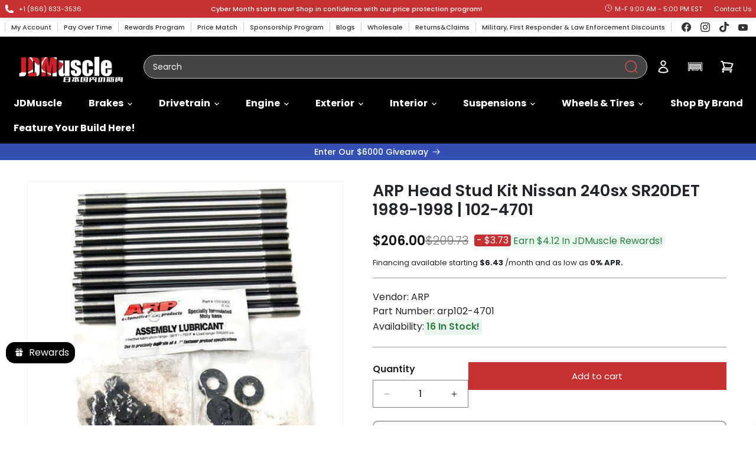

--- FILE ---
content_type: text/json
request_url: https://conf.config-security.com/model
body_size: 84
content:
{"title":"recommendation AI model (keras)","structure":"release_id=0x43:3d:72:3f:49:26:74:7b:57:6d:4b:29:42:6a:73:5d:30:5f:43:21:4e:4d:54:5b:21:7b:56:28:3b;keras;vh2d3bw6gd61cve2jfve8pgzw9nmkw3v2q6uesq0ug1g69hdrj0q3z1nvr8wp8vf2xvuoo8f","weights":"../weights/433d723f.h5","biases":"../biases/433d723f.h5"}

--- FILE ---
content_type: application/javascript; charset=utf-8
request_url: https://jdmuscleusa.myconvermax.com/static/search.min.js
body_size: 156867
content:
(()=>{var bB=(Wu,oi)=>()=>(oi||Wu((oi={exports:{}}).exports,oi),oi.exports);var CB=bB((wr,Er)=>{/*!
 * jdmuscleusa/search.js
 * Thu, 15 Jan 2026 09:47:08 GMT
 *//*!
 * Convermax® Site Search plugin.
 *
 * Copyright(c) 2016-present, CONVERMAX CORP.
 * convermax.com
 * support@convermax.com
 */window.Convermax=window.Convermax||{};!window.Convermax.loaded&&!window.Convermax.devScriptEnabled?(window.Convermax.loaded=!0,(()=>{"use strict";var fE,hE,pE,gE,vE,_E,yE,wE,EE,SE,bE,CE,NE,kE,xE,IE,TE,RE,PE,FE,AE,OE,VE,DE,ME,LE,jE,UE,BE,HE,zE,qE,WE,$E,GE,QE,KE,YE,ZE,JE,XE,eS,tS,nS,rS,iS,oS,lS,aS,sS,cS,uS,dS,mS,fS;var Wu={465:((e,t,r)=>{e.exports=r(2672)}),720:((e,t)=>{/**
 * @license React
 * react-is.production.min.js
 *
 * Copyright (c) Facebook, Inc. and its affiliates.
 *
 * This source code is licensed under the MIT license found in the
 * LICENSE file in the root directory of this source tree.
 */var r=Symbol.for("react.element"),o=Symbol.for("react.portal"),a=Symbol.for("react.fragment"),c=Symbol.for("react.strict_mode"),d=Symbol.for("react.profiler"),f=Symbol.for("react.provider"),p=Symbol.for("react.context"),m=Symbol.for("react.server_context"),y=Symbol.for("react.forward_ref"),v=Symbol.for("react.suspense"),w=Symbol.for("react.suspense_list"),S=Symbol.for("react.memo"),C=Symbol.for("react.lazy"),k=Symbol.for("react.offscreen"),I;I=Symbol.for("react.module.reference");function T(x){if(typeof x=="object"&&x!==null){var P=x.$$typeof;switch(P){case r:switch(x=x.type,x){case a:case d:case c:case v:case w:return x;default:switch(x=x&&x.$$typeof,x){case m:case p:case y:case C:case S:case f:return x;default:return P}}case o:return P}}}t.ContextConsumer=p,t.ContextProvider=f,t.Element=r,t.ForwardRef=y,t.Fragment=a,t.Lazy=C,t.Memo=S,t.Portal=o,t.Profiler=d,t.StrictMode=c,t.Suspense=v,t.SuspenseList=w,t.isAsyncMode=function(){return!1},t.isConcurrentMode=function(){return!1},t.isContextConsumer=function(x){return T(x)===p},t.isContextProvider=function(x){return T(x)===f},t.isElement=function(x){return typeof x=="object"&&x!==null&&x.$$typeof===r},t.isForwardRef=function(x){return T(x)===y},t.isFragment=function(x){return T(x)===a},t.isLazy=function(x){return T(x)===C},t.isMemo=function(x){return T(x)===S},t.isPortal=function(x){return T(x)===o},t.isProfiler=function(x){return T(x)===d},t.isStrictMode=function(x){return T(x)===c},t.isSuspense=function(x){return T(x)===v},t.isSuspenseList=function(x){return T(x)===w},t.isValidElementType=function(x){return typeof x=="string"||typeof x=="function"||x===a||x===d||x===c||x===v||x===w||x===k||typeof x=="object"&&x!==null&&(x.$$typeof===C||x.$$typeof===S||x.$$typeof===f||x.$$typeof===p||x.$$typeof===y||x.$$typeof===I||x.getModuleId!==void 0)},t.typeOf=T}),965:(e=>{e.exports="[data-uri]"}),1980:((e,t,r)=>{e.exports=r(720)}),2280:(e=>{e.exports="[data-uri]"}),2320:(e=>{e.exports="[data-uri]"}),2472:((e,t)=>{/**
 * @license React
 * scheduler.production.min.js
 *
 * Copyright (c) Facebook, Inc. and its affiliates.
 *
 * This source code is licensed under the MIT license found in the
 * LICENSE file in the root directory of this source tree.
 */function r(Z,re){var me=Z.length;Z.push(re);e:for(;0<me;){var be=me-1>>>1,U=Z[be];if(0<c(U,re))Z[be]=re,Z[me]=U,me=be;else break e}}function o(Z){return Z.length===0?null:Z[0]}function a(Z){if(Z.length===0)return null;var re=Z[0],me=Z.pop();if(me!==re){Z[0]=me;e:for(var be=0,U=Z.length,J=U>>>1;be<J;){var fe=2*(be+1)-1,se=Z[fe],de=fe+1,he=Z[de];if(0>c(se,me))de<U&&0>c(he,se)?(Z[be]=he,Z[de]=me,be=de):(Z[be]=se,Z[fe]=me,be=fe);else if(de<U&&0>c(he,me))Z[be]=he,Z[de]=me,be=de;else break e}}return re}function c(Z,re){var me=Z.sortIndex-re.sortIndex;return me!==0?me:Z.id-re.id}if(typeof performance=="object"&&typeof performance.now=="function"){var d=performance;t.unstable_now=function(){return d.now()}}else{var f=Date,p=f.now();t.unstable_now=function(){return f.now()-p}}var m=[],y=[],v=1,w=null,S=3,C=!1,k=!1,I=!1,T=typeof setTimeout=="function"?setTimeout:null,x=typeof clearTimeout=="function"?clearTimeout:null,P=typeof setImmediate!="undefined"?setImmediate:null;typeof navigator!="undefined"&&navigator.scheduling!==void 0&&navigator.scheduling.isInputPending!==void 0&&navigator.scheduling.isInputPending.bind(navigator.scheduling);function A(Z){for(var re=o(y);re!==null;){if(re.callback===null)a(y);else if(re.startTime<=Z)a(y),re.sortIndex=re.expirationTime,r(m,re);else break;re=o(y)}}function O(Z){if(I=!1,A(Z),!k)if(o(m)!==null)k=!0,Te(M);else{var re=o(y);re!==null&&Ue(O,re.startTime-Z)}}function M(Z,re){k=!1,I&&(I=!1,x(V),V=-1),C=!0;var me=S;try{for(A(re),w=o(m);w!==null&&(!(w.expirationTime>re)||Z&&!Q());){var be=w.callback;if(typeof be=="function"){w.callback=null,S=w.priorityLevel;var U=be(w.expirationTime<=re);re=t.unstable_now(),typeof U=="function"?w.callback=U:w===o(m)&&a(m),A(re)}else a(m);w=o(m)}if(w!==null)var J=!0;else{var fe=o(y);fe!==null&&Ue(O,fe.startTime-re),J=!1}return J}finally{w=null,S=me,C=!1}}var B=!1,L=null,V=-1,z=5,Y=-1;function Q(){return!(t.unstable_now()-Y<z)}function ce(){if(L!==null){var Z=t.unstable_now();Y=Z;var re=!0;try{re=L(!0,Z)}finally{re?pe():(B=!1,L=null)}}else B=!1}var pe;if(typeof P=="function")pe=function(){P(ce)};else if(typeof MessageChannel!="undefined"){var ve=new MessageChannel,De=ve.port2;ve.port1.onmessage=ce,pe=function(){De.postMessage(null)}}else pe=function(){T(ce,0)};function Te(Z){L=Z,B||(B=!0,pe())}function Ue(Z,re){V=T(function(){Z(t.unstable_now())},re)}t.unstable_IdlePriority=5,t.unstable_ImmediatePriority=1,t.unstable_LowPriority=4,t.unstable_NormalPriority=3,t.unstable_Profiling=null,t.unstable_UserBlockingPriority=2,t.unstable_cancelCallback=function(Z){Z.callback=null},t.unstable_continueExecution=function(){k||C||(k=!0,Te(M))},t.unstable_forceFrameRate=function(Z){0>Z||125<Z?console.error("forceFrameRate takes a positive int between 0 and 125, forcing frame rates higher than 125 fps is not supported"):z=0<Z?Math.floor(1e3/Z):5},t.unstable_getCurrentPriorityLevel=function(){return S},t.unstable_getFirstCallbackNode=function(){return o(m)},t.unstable_next=function(Z){switch(S){case 1:case 2:case 3:var re=3;break;default:re=S}var me=S;S=re;try{return Z()}finally{S=me}},t.unstable_pauseExecution=function(){},t.unstable_requestPaint=function(){},t.unstable_runWithPriority=function(Z,re){switch(Z){case 1:case 2:case 3:case 4:case 5:break;default:Z=3}var me=S;S=Z;try{return re()}finally{S=me}},t.unstable_scheduleCallback=function(Z,re,me){var be=t.unstable_now();switch(typeof me=="object"&&me!==null?(me=me.delay,me=typeof me=="number"&&0<me?be+me:be):me=be,Z){case 1:var U=-1;break;case 2:U=250;break;case 5:U=1073741823;break;case 4:U=1e4;break;default:U=5e3}return U=me+U,Z={id:v++,callback:re,priorityLevel:Z,startTime:me,expirationTime:U,sortIndex:-1},me>be?(Z.sortIndex=me,r(y,Z),o(m)===null&&Z===o(y)&&(I?(x(V),V=-1):I=!0,Ue(O,me-be))):(Z.sortIndex=U,r(m,Z),k||C||(k=!0,Te(M))),Z},t.unstable_shouldYield=Q,t.unstable_wrapCallback=function(Z){var re=S;return function(){var me=S;S=re;try{return Z.apply(this,arguments)}finally{S=me}}}}),2672:((e,t)=>{/**
 * @license React
 * react.production.min.js
 *
 * Copyright (c) Facebook, Inc. and its affiliates.
 *
 * This source code is licensed under the MIT license found in the
 * LICENSE file in the root directory of this source tree.
 */var r=Symbol.for("react.element"),o=Symbol.for("react.portal"),a=Symbol.for("react.fragment"),c=Symbol.for("react.strict_mode"),d=Symbol.for("react.profiler"),f=Symbol.for("react.provider"),p=Symbol.for("react.context"),m=Symbol.for("react.forward_ref"),y=Symbol.for("react.suspense"),v=Symbol.for("react.memo"),w=Symbol.for("react.lazy"),S=Symbol.iterator;function C(U){return U===null||typeof U!="object"?null:(U=S&&U[S]||U["@@iterator"],typeof U=="function"?U:null)}var k={isMounted:function(){return!1},enqueueForceUpdate:function(){},enqueueReplaceState:function(){},enqueueSetState:function(){}},I=Object.assign,T={};function x(U,J,fe){this.props=U,this.context=J,this.refs=T,this.updater=fe||k}x.prototype.isReactComponent={},x.prototype.setState=function(U,J){if(typeof U!="object"&&typeof U!="function"&&U!=null)throw Error("setState(...): takes an object of state variables to update or a function which returns an object of state variables.");this.updater.enqueueSetState(this,U,J,"setState")},x.prototype.forceUpdate=function(U){this.updater.enqueueForceUpdate(this,U,"forceUpdate")};function P(){}P.prototype=x.prototype;function A(U,J,fe){this.props=U,this.context=J,this.refs=T,this.updater=fe||k}var O=A.prototype=new P;O.constructor=A,I(O,x.prototype),O.isPureReactComponent=!0;var M=Array.isArray,B=Object.prototype.hasOwnProperty,L={current:null},V={key:!0,ref:!0,__self:!0,__source:!0};function z(U,J,fe){var se,de={},he=null,ke=null;if(J!=null)for(se in J.ref!==void 0&&(ke=J.ref),J.key!==void 0&&(he=""+J.key),J)B.call(J,se)&&!V.hasOwnProperty(se)&&(de[se]=J[se]);var xe=arguments.length-2;if(xe===1)de.children=fe;else if(1<xe){for(var Ce=Array(xe),Ye=0;Ye<xe;Ye++)Ce[Ye]=arguments[Ye+2];de.children=Ce}if(U&&U.defaultProps)for(se in xe=U.defaultProps,xe)de[se]===void 0&&(de[se]=xe[se]);return{$$typeof:r,type:U,key:he,ref:ke,props:de,_owner:L.current}}function Y(U,J){return{$$typeof:r,type:U.type,key:J,ref:U.ref,props:U.props,_owner:U._owner}}function Q(U){return typeof U=="object"&&U!==null&&U.$$typeof===r}function ce(U){var J={"=":"=0",":":"=2"};return"$"+U.replace(/[=:]/g,function(fe){return J[fe]})}var pe=/\/+/g;function ve(U,J){return typeof U=="object"&&U!==null&&U.key!=null?ce(""+U.key):J.toString(36)}function De(U,J,fe,se,de){var he=typeof U;(he==="undefined"||he==="boolean")&&(U=null);var ke=!1;if(U===null)ke=!0;else switch(he){case"string":case"number":ke=!0;break;case"object":switch(U.$$typeof){case r:case o:ke=!0}}if(ke)return ke=U,de=de(ke),U=se===""?"."+ve(ke,0):se,M(de)?(fe="",U!=null&&(fe=U.replace(pe,"$&/")+"/"),De(de,J,fe,"",function(Ye){return Ye})):de!=null&&(Q(de)&&(de=Y(de,fe+(!de.key||ke&&ke.key===de.key?"":(""+de.key).replace(pe,"$&/")+"/")+U)),J.push(de)),1;if(ke=0,se=se===""?".":se+":",M(U))for(var xe=0;xe<U.length;xe++){he=U[xe];var Ce=se+ve(he,xe);ke+=De(he,J,fe,Ce,de)}else if(Ce=C(U),typeof Ce=="function")for(U=Ce.call(U),xe=0;!(he=U.next()).done;)he=he.value,Ce=se+ve(he,xe++),ke+=De(he,J,fe,Ce,de);else if(he==="object")throw J=String(U),Error("Objects are not valid as a React child (found: "+(J==="[object Object]"?"object with keys {"+Object.keys(U).join(", ")+"}":J)+"). If you meant to render a collection of children, use an array instead.");return ke}function Te(U,J,fe){if(U==null)return U;var se=[],de=0;return De(U,se,"","",function(he){return J.call(fe,he,de++)}),se}function Ue(U){if(U._status===-1){var J=U._result;J=J(),J.then(function(fe){(U._status===0||U._status===-1)&&(U._status=1,U._result=fe)},function(fe){(U._status===0||U._status===-1)&&(U._status=2,U._result=fe)}),U._status===-1&&(U._status=0,U._result=J)}if(U._status===1)return U._result.default;throw U._result}var Z={current:null},re={transition:null},me={ReactCurrentDispatcher:Z,ReactCurrentBatchConfig:re,ReactCurrentOwner:L};function be(){throw Error("act(...) is not supported in production builds of React.")}t.Children={map:Te,forEach:function(U,J,fe){Te(U,function(){J.apply(this,arguments)},fe)},count:function(U){var J=0;return Te(U,function(){J++}),J},toArray:function(U){return Te(U,function(J){return J})||[]},only:function(U){if(!Q(U))throw Error("React.Children.only expected to receive a single React element child.");return U}},t.Component=x,t.Fragment=a,t.Profiler=d,t.PureComponent=A,t.StrictMode=c,t.Suspense=y,t.__SECRET_INTERNALS_DO_NOT_USE_OR_YOU_WILL_BE_FIRED=me,t.act=be,t.cloneElement=function(U,J,fe){if(U==null)throw Error("React.cloneElement(...): The argument must be a React element, but you passed "+U+".");var se=I({},U.props),de=U.key,he=U.ref,ke=U._owner;if(J!=null){if(J.ref!==void 0&&(he=J.ref,ke=L.current),J.key!==void 0&&(de=""+J.key),U.type&&U.type.defaultProps)var xe=U.type.defaultProps;for(Ce in J)B.call(J,Ce)&&!V.hasOwnProperty(Ce)&&(se[Ce]=J[Ce]===void 0&&xe!==void 0?xe[Ce]:J[Ce])}var Ce=arguments.length-2;if(Ce===1)se.children=fe;else if(1<Ce){xe=Array(Ce);for(var Ye=0;Ye<Ce;Ye++)xe[Ye]=arguments[Ye+2];se.children=xe}return{$$typeof:r,type:U.type,key:de,ref:he,props:se,_owner:ke}},t.createContext=function(U){return U={$$typeof:p,_currentValue:U,_currentValue2:U,_threadCount:0,Provider:null,Consumer:null,_defaultValue:null,_globalName:null},U.Provider={$$typeof:f,_context:U},U.Consumer=U},t.createElement=z,t.createFactory=function(U){var J=z.bind(null,U);return J.type=U,J},t.createRef=function(){return{current:null}},t.forwardRef=function(U){return{$$typeof:m,render:U}},t.isValidElement=Q,t.lazy=function(U){return{$$typeof:w,_payload:{_status:-1,_result:U},_init:Ue}},t.memo=function(U,J){return{$$typeof:v,type:U,compare:J===void 0?null:J}},t.startTransition=function(U){var J=re.transition;re.transition={};try{U()}finally{re.transition=J}},t.unstable_act=be,t.useCallback=function(U,J){return Z.current.useCallback(U,J)},t.useContext=function(U){return Z.current.useContext(U)},t.useDebugValue=function(){},t.useDeferredValue=function(U){return Z.current.useDeferredValue(U)},t.useEffect=function(U,J){return Z.current.useEffect(U,J)},t.useId=function(){return Z.current.useId()},t.useImperativeHandle=function(U,J,fe){return Z.current.useImperativeHandle(U,J,fe)},t.useInsertionEffect=function(U,J){return Z.current.useInsertionEffect(U,J)},t.useLayoutEffect=function(U,J){return Z.current.useLayoutEffect(U,J)},t.useMemo=function(U,J){return Z.current.useMemo(U,J)},t.useReducer=function(U,J,fe){return Z.current.useReducer(U,J,fe)},t.useRef=function(U){return Z.current.useRef(U)},t.useState=function(U){return Z.current.useState(U)},t.useSyncExternalStore=function(U,J,fe){return Z.current.useSyncExternalStore(U,J,fe)},t.useTransition=function(){return Z.current.useTransition()},t.version="18.3.1"}),3031:((e,t,r)=>{/**
 * @license React
 * use-sync-external-store-with-selector.production.js
 *
 * Copyright (c) Meta Platforms, Inc. and affiliates.
 *
 * This source code is licensed under the MIT license found in the
 * LICENSE file in the root directory of this source tree.
 */var o=r(465);function a(v,w){return v===w&&(v!==0||1/v===1/w)||v!==v&&w!==w}var c=typeof Object.is=="function"?Object.is:a,d=o.useSyncExternalStore,f=o.useRef,p=o.useEffect,m=o.useMemo,y=o.useDebugValue;t.useSyncExternalStoreWithSelector=function(v,w,S,C,k){var I=f(null);if(I.current===null){var T={hasValue:!1,value:null};I.current=T}else T=I.current;I=m(function(){function P(L){if(!A){if(A=!0,O=L,L=C(L),k!==void 0&&T.hasValue){var V=T.value;if(k(V,L))return M=V}return M=L}if(V=M,c(O,L))return V;var z=C(L);return k!==void 0&&k(V,z)?(O=L,V):(O=L,M=z)}var A=!1,O,M,B=S===void 0?null:S;return[function(){return P(w())},B===null?void 0:function(){return P(B())}]},[w,S,C,k]);var x=d(v,I[0],I[1]);return p(function(){T.hasValue=!0,T.value=x},[x]),y(x),x}}),3557:((e,t,r)=>{e.exports=r(8007)}),4103:((e,t,r)=>{e.exports=r(3031)}),4297:((e,t,r)=>{var o,a=r(6592);if(1)t.H=a.createRoot,o=a.hydrateRoot;else var c}),4441:((e,t,r)=>{var o=r(1980),a={childContextTypes:!0,contextType:!0,contextTypes:!0,defaultProps:!0,displayName:!0,getDefaultProps:!0,getDerivedStateFromError:!0,getDerivedStateFromProps:!0,mixins:!0,propTypes:!0,type:!0},c={name:!0,length:!0,prototype:!0,caller:!0,callee:!0,arguments:!0,arity:!0},d={$$typeof:!0,render:!0,defaultProps:!0,displayName:!0,propTypes:!0},f={$$typeof:!0,compare:!0,defaultProps:!0,displayName:!0,propTypes:!0,type:!0},p={};p[o.ForwardRef]=d,p[o.Memo]=f;function m(T){return o.isMemo(T)?f:p[T.$$typeof]||a}var y=Object.defineProperty,v=Object.getOwnPropertyNames,w=Object.getOwnPropertySymbols,S=Object.getOwnPropertyDescriptor,C=Object.getPrototypeOf,k=Object.prototype;function I(T,x,P){if(typeof x!="string"){if(k){var A=C(x);A&&A!==k&&I(T,A,P)}var O=v(x);w&&(O=O.concat(w(x)));for(var M=m(T),B=m(x),L=0;L<O.length;++L){var V=O[L];if(!c[V]&&!(P&&P[V])&&!(B&&B[V])&&!(M&&M[V])){var z=S(x,V);try{y(T,V,z)}catch(Y){}}}}return T}e.exports=I}),5447:((e,t,r)=>{e.exports=r(2472)}),6360:((e,t,r)=>{/**
 * @license React
 * react-dom.production.min.js
 *
 * Copyright (c) Facebook, Inc. and its affiliates.
 *
 * This source code is licensed under the MIT license found in the
 * LICENSE file in the root directory of this source tree.
 */var o=r(465),a=r(5447);function c(n){for(var i="https://reactjs.org/docs/error-decoder.html?invariant="+n,s=1;s<arguments.length;s++)i+="&args[]="+encodeURIComponent(arguments[s]);return"Minified React error #"+n+"; visit "+i+" for the full message or use the non-minified dev environment for full errors and additional helpful warnings."}var d=new Set,f={};function p(n,i){m(n,i),m(n+"Capture",i)}function m(n,i){for(f[n]=i,n=0;n<i.length;n++)d.add(i[n])}var y=!(typeof window=="undefined"||typeof window.document=="undefined"||typeof window.document.createElement=="undefined"),v=Object.prototype.hasOwnProperty,w=/^[:A-Z_a-z\u00C0-\u00D6\u00D8-\u00F6\u00F8-\u02FF\u0370-\u037D\u037F-\u1FFF\u200C-\u200D\u2070-\u218F\u2C00-\u2FEF\u3001-\uD7FF\uF900-\uFDCF\uFDF0-\uFFFD][:A-Z_a-z\u00C0-\u00D6\u00D8-\u00F6\u00F8-\u02FF\u0370-\u037D\u037F-\u1FFF\u200C-\u200D\u2070-\u218F\u2C00-\u2FEF\u3001-\uD7FF\uF900-\uFDCF\uFDF0-\uFFFD\-.0-9\u00B7\u0300-\u036F\u203F-\u2040]*$/,S={},C={};function k(n){return v.call(C,n)?!0:v.call(S,n)?!1:w.test(n)?C[n]=!0:(S[n]=!0,!1)}function I(n,i,s,u){if(s!==null&&s.type===0)return!1;switch(typeof i){case"function":case"symbol":return!0;case"boolean":return u?!1:s!==null?!s.acceptsBooleans:(n=n.toLowerCase().slice(0,5),n!=="data-"&&n!=="aria-");default:return!1}}function T(n,i,s,u){if(i===null||typeof i=="undefined"||I(n,i,s,u))return!0;if(u)return!1;if(s!==null)switch(s.type){case 3:return!i;case 4:return i===!1;case 5:return isNaN(i);case 6:return isNaN(i)||1>i}return!1}function x(n,i,s,u,E,N,R){this.acceptsBooleans=i===2||i===3||i===4,this.attributeName=u,this.attributeNamespace=E,this.mustUseProperty=s,this.propertyName=n,this.type=i,this.sanitizeURL=N,this.removeEmptyString=R}var P={};"children dangerouslySetInnerHTML defaultValue defaultChecked innerHTML suppressContentEditableWarning suppressHydrationWarning style".split(" ").forEach(function(n){P[n]=new x(n,0,!1,n,null,!1,!1)}),[["acceptCharset","accept-charset"],["className","class"],["htmlFor","for"],["httpEquiv","http-equiv"]].forEach(function(n){var i=n[0];P[i]=new x(i,1,!1,n[1],null,!1,!1)}),["contentEditable","draggable","spellCheck","value"].forEach(function(n){P[n]=new x(n,2,!1,n.toLowerCase(),null,!1,!1)}),["autoReverse","externalResourcesRequired","focusable","preserveAlpha"].forEach(function(n){P[n]=new x(n,2,!1,n,null,!1,!1)}),"allowFullScreen async autoFocus autoPlay controls default defer disabled disablePictureInPicture disableRemotePlayback formNoValidate hidden loop noModule noValidate open playsInline readOnly required reversed scoped seamless itemScope".split(" ").forEach(function(n){P[n]=new x(n,3,!1,n.toLowerCase(),null,!1,!1)}),["checked","multiple","muted","selected"].forEach(function(n){P[n]=new x(n,3,!0,n,null,!1,!1)}),["capture","download"].forEach(function(n){P[n]=new x(n,4,!1,n,null,!1,!1)}),["cols","rows","size","span"].forEach(function(n){P[n]=new x(n,6,!1,n,null,!1,!1)}),["rowSpan","start"].forEach(function(n){P[n]=new x(n,5,!1,n.toLowerCase(),null,!1,!1)});var A=/[\-:]([a-z])/g;function O(n){return n[1].toUpperCase()}"accent-height alignment-baseline arabic-form baseline-shift cap-height clip-path clip-rule color-interpolation color-interpolation-filters color-profile color-rendering dominant-baseline enable-background fill-opacity fill-rule flood-color flood-opacity font-family font-size font-size-adjust font-stretch font-style font-variant font-weight glyph-name glyph-orientation-horizontal glyph-orientation-vertical horiz-adv-x horiz-origin-x image-rendering letter-spacing lighting-color marker-end marker-mid marker-start overline-position overline-thickness paint-order panose-1 pointer-events rendering-intent shape-rendering stop-color stop-opacity strikethrough-position strikethrough-thickness stroke-dasharray stroke-dashoffset stroke-linecap stroke-linejoin stroke-miterlimit stroke-opacity stroke-width text-anchor text-decoration text-rendering underline-position underline-thickness unicode-bidi unicode-range units-per-em v-alphabetic v-hanging v-ideographic v-mathematical vector-effect vert-adv-y vert-origin-x vert-origin-y word-spacing writing-mode xmlns:xlink x-height".split(" ").forEach(function(n){var i=n.replace(A,O);P[i]=new x(i,1,!1,n,null,!1,!1)}),"xlink:actuate xlink:arcrole xlink:role xlink:show xlink:title xlink:type".split(" ").forEach(function(n){var i=n.replace(A,O);P[i]=new x(i,1,!1,n,"http://www.w3.org/1999/xlink",!1,!1)}),["xml:base","xml:lang","xml:space"].forEach(function(n){var i=n.replace(A,O);P[i]=new x(i,1,!1,n,"http://www.w3.org/XML/1998/namespace",!1,!1)}),["tabIndex","crossOrigin"].forEach(function(n){P[n]=new x(n,1,!1,n.toLowerCase(),null,!1,!1)}),P.xlinkHref=new x("xlinkHref",1,!1,"xlink:href","http://www.w3.org/1999/xlink",!0,!1),["src","href","action","formAction"].forEach(function(n){P[n]=new x(n,1,!1,n.toLowerCase(),null,!0,!0)});function M(n,i,s,u){var E=P.hasOwnProperty(i)?P[i]:null;(E!==null?E.type!==0:u||!(2<i.length)||i[0]!=="o"&&i[0]!=="O"||i[1]!=="n"&&i[1]!=="N")&&(T(i,s,E,u)&&(s=null),u||E===null?k(i)&&(s===null?n.removeAttribute(i):n.setAttribute(i,""+s)):E.mustUseProperty?n[E.propertyName]=s===null?E.type===3?!1:"":s:(i=E.attributeName,u=E.attributeNamespace,s===null?n.removeAttribute(i):(E=E.type,s=E===3||E===4&&s===!0?"":""+s,u?n.setAttributeNS(u,i,s):n.setAttribute(i,s))))}var B=o.__SECRET_INTERNALS_DO_NOT_USE_OR_YOU_WILL_BE_FIRED,L=Symbol.for("react.element"),V=Symbol.for("react.portal"),z=Symbol.for("react.fragment"),Y=Symbol.for("react.strict_mode"),Q=Symbol.for("react.profiler"),ce=Symbol.for("react.provider"),pe=Symbol.for("react.context"),ve=Symbol.for("react.forward_ref"),De=Symbol.for("react.suspense"),Te=Symbol.for("react.suspense_list"),Ue=Symbol.for("react.memo"),Z=Symbol.for("react.lazy");Symbol.for("react.scope"),Symbol.for("react.debug_trace_mode");var re=Symbol.for("react.offscreen");Symbol.for("react.legacy_hidden"),Symbol.for("react.cache"),Symbol.for("react.tracing_marker");var me=Symbol.iterator;function be(n){return n===null||typeof n!="object"?null:(n=me&&n[me]||n["@@iterator"],typeof n=="function"?n:null)}var U=Object.assign,J;function fe(n){if(J===void 0)try{throw Error()}catch(s){var i=s.stack.trim().match(/\n( *(at )?)/);J=i&&i[1]||""}return`
`+J+n}var se=!1;function de(n,i){if(!n||se)return"";se=!0;var s=Error.prepareStackTrace;Error.prepareStackTrace=void 0;try{if(i)if(i=function(){throw Error()},Object.defineProperty(i.prototype,"props",{set:function(){throw Error()}}),typeof Reflect=="object"&&Reflect.construct){try{Reflect.construct(i,[])}catch(G){var u=G}Reflect.construct(n,[],i)}else{try{i.call()}catch(G){u=G}n.call(i.prototype)}else{try{throw Error()}catch(G){u=G}n()}}catch(G){if(G&&u&&typeof G.stack=="string"){for(var E=G.stack.split(`
`),N=u.stack.split(`
`),R=E.length-1,D=N.length-1;1<=R&&0<=D&&E[R]!==N[D];)D--;for(;1<=R&&0<=D;R--,D--)if(E[R]!==N[D]){if(R!==1||D!==1)do if(R--,D--,0>D||E[R]!==N[D]){var j=`
`+E[R].replace(" at new "," at ");return n.displayName&&j.includes("<anonymous>")&&(j=j.replace("<anonymous>",n.displayName)),j}while(1<=R&&0<=D);break}}}finally{se=!1,Error.prepareStackTrace=s}return(n=n?n.displayName||n.name:"")?fe(n):""}function he(n){switch(n.tag){case 5:return fe(n.type);case 16:return fe("Lazy");case 13:return fe("Suspense");case 19:return fe("SuspenseList");case 0:case 2:case 15:return n=de(n.type,!1),n;case 11:return n=de(n.type.render,!1),n;case 1:return n=de(n.type,!0),n;default:return""}}function ke(n){if(n==null)return null;if(typeof n=="function")return n.displayName||n.name||null;if(typeof n=="string")return n;switch(n){case z:return"Fragment";case V:return"Portal";case Q:return"Profiler";case Y:return"StrictMode";case De:return"Suspense";case Te:return"SuspenseList"}if(typeof n=="object")switch(n.$$typeof){case pe:return(n.displayName||"Context")+".Consumer";case ce:return(n._context.displayName||"Context")+".Provider";case ve:var i=n.render;return n=n.displayName,n||(n=i.displayName||i.name||"",n=n!==""?"ForwardRef("+n+")":"ForwardRef"),n;case Ue:return i=n.displayName||null,i!==null?i:ke(n.type)||"Memo";case Z:i=n._payload,n=n._init;try{return ke(n(i))}catch(s){}}return null}function xe(n){var i=n.type;switch(n.tag){case 24:return"Cache";case 9:return(i.displayName||"Context")+".Consumer";case 10:return(i._context.displayName||"Context")+".Provider";case 18:return"DehydratedFragment";case 11:return n=i.render,n=n.displayName||n.name||"",i.displayName||(n!==""?"ForwardRef("+n+")":"ForwardRef");case 7:return"Fragment";case 5:return i;case 4:return"Portal";case 3:return"Root";case 6:return"Text";case 16:return ke(i);case 8:return i===Y?"StrictMode":"Mode";case 22:return"Offscreen";case 12:return"Profiler";case 21:return"Scope";case 13:return"Suspense";case 19:return"SuspenseList";case 25:return"TracingMarker";case 1:case 0:case 17:case 2:case 14:case 15:if(typeof i=="function")return i.displayName||i.name||null;if(typeof i=="string")return i}return null}function Ce(n){switch(typeof n){case"boolean":case"number":case"string":case"undefined":return n;case"object":return n;default:return""}}function Ye(n){var i=n.type;return(n=n.nodeName)&&n.toLowerCase()==="input"&&(i==="checkbox"||i==="radio")}function at(n){var i=Ye(n)?"checked":"value",s=Object.getOwnPropertyDescriptor(n.constructor.prototype,i),u=""+n[i];if(!n.hasOwnProperty(i)&&typeof s!="undefined"&&typeof s.get=="function"&&typeof s.set=="function"){var E=s.get,N=s.set;return Object.defineProperty(n,i,{configurable:!0,get:function(){return E.call(this)},set:function(R){u=""+R,N.call(this,R)}}),Object.defineProperty(n,i,{enumerable:s.enumerable}),{getValue:function(){return u},setValue:function(R){u=""+R},stopTracking:function(){n._valueTracker=null,delete n[i]}}}}function ue(n){n._valueTracker||(n._valueTracker=at(n))}function Le(n){if(!n)return!1;var i=n._valueTracker;if(!i)return!0;var s=i.getValue(),u="";return n&&(u=Ye(n)?n.checked?"true":"false":n.value),n=u,n!==s?(i.setValue(n),!0):!1}function je(n){if(n=n||(typeof document!="undefined"?document:void 0),typeof n=="undefined")return null;try{return n.activeElement||n.body}catch(i){return n.body}}function $e(n,i){var s=i.checked;return U({},i,{defaultChecked:void 0,defaultValue:void 0,value:void 0,checked:s!=null?s:n._wrapperState.initialChecked})}function Ge(n,i){var s=i.defaultValue==null?"":i.defaultValue,u=i.checked!=null?i.checked:i.defaultChecked;s=Ce(i.value!=null?i.value:s),n._wrapperState={initialChecked:u,initialValue:s,controlled:i.type==="checkbox"||i.type==="radio"?i.checked!=null:i.value!=null}}function ze(n,i){i=i.checked,i!=null&&M(n,"checked",i,!1)}function tt(n,i){ze(n,i);var s=Ce(i.value),u=i.type;if(s!=null)u==="number"?(s===0&&n.value===""||n.value!=s)&&(n.value=""+s):n.value!==""+s&&(n.value=""+s);else if(u==="submit"||u==="reset"){n.removeAttribute("value");return}i.hasOwnProperty("value")?dr(n,i.type,s):i.hasOwnProperty("defaultValue")&&dr(n,i.type,Ce(i.defaultValue)),i.checked==null&&i.defaultChecked!=null&&(n.defaultChecked=!!i.defaultChecked)}function kt(n,i,s){if(i.hasOwnProperty("value")||i.hasOwnProperty("defaultValue")){var u=i.type;if(!(u!=="submit"&&u!=="reset"||i.value!==void 0&&i.value!==null))return;i=""+n._wrapperState.initialValue,s||i===n.value||(n.value=i),n.defaultValue=i}s=n.name,s!==""&&(n.name=""),n.defaultChecked=!!n._wrapperState.initialChecked,s!==""&&(n.name=s)}function dr(n,i,s){(i!=="number"||je(n.ownerDocument)!==n)&&(s==null?n.defaultValue=""+n._wrapperState.initialValue:n.defaultValue!==""+s&&(n.defaultValue=""+s))}var Lr=Array.isArray;function Pn(n,i,s,u){if(n=n.options,i){i={};for(var E=0;E<s.length;E++)i["$"+s[E]]=!0;for(s=0;s<n.length;s++)E=i.hasOwnProperty("$"+n[s].value),n[s].selected!==E&&(n[s].selected=E),E&&u&&(n[s].defaultSelected=!0)}else{for(s=""+Ce(s),i=null,E=0;E<n.length;E++){if(n[E].value===s){n[E].selected=!0,u&&(n[E].defaultSelected=!0);return}i!==null||n[E].disabled||(i=n[E])}i!==null&&(i.selected=!0)}}function sh(n,i){if(i.dangerouslySetInnerHTML!=null)throw Error(c(91));return U({},i,{value:void 0,defaultValue:void 0,children:""+n._wrapperState.initialValue})}function hS(n,i){var s=i.value;if(s==null){if(s=i.children,i=i.defaultValue,s!=null){if(i!=null)throw Error(c(92));if(Lr(s)){if(1<s.length)throw Error(c(93));s=s[0]}i=s}i==null&&(i=""),s=i}n._wrapperState={initialValue:Ce(s)}}function pS(n,i){var s=Ce(i.value),u=Ce(i.defaultValue);s!=null&&(s=""+s,s!==n.value&&(n.value=s),i.defaultValue==null&&n.defaultValue!==s&&(n.defaultValue=s)),u!=null&&(n.defaultValue=""+u)}function gS(n){var i=n.textContent;i===n._wrapperState.initialValue&&i!==""&&i!==null&&(n.value=i)}function vS(n){switch(n){case"svg":return"http://www.w3.org/2000/svg";case"math":return"http://www.w3.org/1998/Math/MathML";default:return"http://www.w3.org/1999/xhtml"}}function ch(n,i){return n==null||n==="http://www.w3.org/1999/xhtml"?vS(i):n==="http://www.w3.org/2000/svg"&&i==="foreignObject"?"http://www.w3.org/1999/xhtml":n}var Mc,_S=(function(n){return typeof MSApp!="undefined"&&MSApp.execUnsafeLocalFunction?function(i,s,u,E){MSApp.execUnsafeLocalFunction(function(){return n(i,s,u,E)})}:n})(function(n,i){if(n.namespaceURI!=="http://www.w3.org/2000/svg"||"innerHTML"in n)n.innerHTML=i;else{for(Mc=Mc||document.createElement("div"),Mc.innerHTML="<svg>"+i.valueOf().toString()+"</svg>",i=Mc.firstChild;n.firstChild;)n.removeChild(n.firstChild);for(;i.firstChild;)n.appendChild(i.firstChild)}});function ta(n,i){if(i){var s=n.firstChild;if(s&&s===n.lastChild&&s.nodeType===3){s.nodeValue=i;return}}n.textContent=i}var na={animationIterationCount:!0,aspectRatio:!0,borderImageOutset:!0,borderImageSlice:!0,borderImageWidth:!0,boxFlex:!0,boxFlexGroup:!0,boxOrdinalGroup:!0,columnCount:!0,columns:!0,flex:!0,flexGrow:!0,flexPositive:!0,flexShrink:!0,flexNegative:!0,flexOrder:!0,gridArea:!0,gridRow:!0,gridRowEnd:!0,gridRowSpan:!0,gridRowStart:!0,gridColumn:!0,gridColumnEnd:!0,gridColumnSpan:!0,gridColumnStart:!0,fontWeight:!0,lineClamp:!0,lineHeight:!0,opacity:!0,order:!0,orphans:!0,tabSize:!0,widows:!0,zIndex:!0,zoom:!0,fillOpacity:!0,floodOpacity:!0,stopOpacity:!0,strokeDasharray:!0,strokeDashoffset:!0,strokeMiterlimit:!0,strokeOpacity:!0,strokeWidth:!0},xj=["Webkit","ms","Moz","O"];Object.keys(na).forEach(function(n){xj.forEach(function(i){i=i+n.charAt(0).toUpperCase()+n.substring(1),na[i]=na[n]})});function yS(n,i,s){return i==null||typeof i=="boolean"||i===""?"":s||typeof i!="number"||i===0||na.hasOwnProperty(n)&&na[n]?(""+i).trim():i+"px"}function wS(n,i){n=n.style;for(var s in i)if(i.hasOwnProperty(s)){var u=s.indexOf("--")===0,E=yS(s,i[s],u);s==="float"&&(s="cssFloat"),u?n.setProperty(s,E):n[s]=E}}var Ij=U({menuitem:!0},{area:!0,base:!0,br:!0,col:!0,embed:!0,hr:!0,img:!0,input:!0,keygen:!0,link:!0,meta:!0,param:!0,source:!0,track:!0,wbr:!0});function uh(n,i){if(i){if(Ij[n]&&(i.children!=null||i.dangerouslySetInnerHTML!=null))throw Error(c(137,n));if(i.dangerouslySetInnerHTML!=null){if(i.children!=null)throw Error(c(60));if(typeof i.dangerouslySetInnerHTML!="object"||!("__html"in i.dangerouslySetInnerHTML))throw Error(c(61))}if(i.style!=null&&typeof i.style!="object")throw Error(c(62))}}function dh(n,i){if(n.indexOf("-")===-1)return typeof i.is=="string";switch(n){case"annotation-xml":case"color-profile":case"font-face":case"font-face-src":case"font-face-uri":case"font-face-format":case"font-face-name":case"missing-glyph":return!1;default:return!0}}var mh=null;function fh(n){return n=n.target||n.srcElement||window,n.correspondingUseElement&&(n=n.correspondingUseElement),n.nodeType===3?n.parentNode:n}var hh=null,Co=null,No=null;function ES(n){if(n=Ca(n)){if(typeof hh!="function")throw Error(c(280));var i=n.stateNode;i&&(i=lu(i),hh(n.stateNode,n.type,i))}}function SS(n){Co?No?No.push(n):No=[n]:Co=n}function bS(){if(Co){var n=Co,i=No;if(No=Co=null,ES(n),i)for(n=0;n<i.length;n++)ES(i[n])}}function CS(n,i){return n(i)}function NS(){}var ph=!1;function kS(n,i,s){if(ph)return n(i,s);ph=!0;try{return CS(n,i,s)}finally{ph=!1,(Co!==null||No!==null)&&(NS(),bS())}}function ra(n,i){var s=n.stateNode;if(s===null)return null;var u=lu(s);if(u===null)return null;s=u[i];e:switch(i){case"onClick":case"onClickCapture":case"onDoubleClick":case"onDoubleClickCapture":case"onMouseDown":case"onMouseDownCapture":case"onMouseMove":case"onMouseMoveCapture":case"onMouseUp":case"onMouseUpCapture":case"onMouseEnter":(u=!u.disabled)||(n=n.type,u=!(n==="button"||n==="input"||n==="select"||n==="textarea")),n=!u;break e;default:n=!1}if(n)return null;if(s&&typeof s!="function")throw Error(c(231,i,typeof s));return s}var gh=!1;if(y)try{var ia={};Object.defineProperty(ia,"passive",{get:function(){gh=!0}}),window.addEventListener("test",ia,ia),window.removeEventListener("test",ia,ia)}catch(n){gh=!1}function Tj(n,i,s,u,E,N,R,D,j){var G=Array.prototype.slice.call(arguments,3);try{i.apply(s,G)}catch(ee){this.onError(ee)}}var oa=!1,Lc=null,jc=!1,vh=null,Rj={onError:function(n){oa=!0,Lc=n}};function Pj(n,i,s,u,E,N,R,D,j){oa=!1,Lc=null,Tj.apply(Rj,arguments)}function Fj(n,i,s,u,E,N,R,D,j){if(Pj.apply(this,arguments),oa){if(oa){var G=Lc;oa=!1,Lc=null}else throw Error(c(198));jc||(jc=!0,vh=G)}}function Ni(n){var i=n,s=n;if(n.alternate)for(;i.return;)i=i.return;else{n=i;do i=n,(i.flags&4098)!==0&&(s=i.return),n=i.return;while(n)}return i.tag===3?s:null}function xS(n){if(n.tag===13){var i=n.memoizedState;if(i===null&&(n=n.alternate,n!==null&&(i=n.memoizedState)),i!==null)return i.dehydrated}return null}function IS(n){if(Ni(n)!==n)throw Error(c(188))}function Aj(n){var i=n.alternate;if(!i){if(i=Ni(n),i===null)throw Error(c(188));return i!==n?null:n}for(var s=n,u=i;;){var E=s.return;if(E===null)break;var N=E.alternate;if(N===null){if(u=E.return,u!==null){s=u;continue}break}if(E.child===N.child){for(N=E.child;N;){if(N===s)return IS(E),n;if(N===u)return IS(E),i;N=N.sibling}throw Error(c(188))}if(s.return!==u.return)s=E,u=N;else{for(var R=!1,D=E.child;D;){if(D===s){R=!0,s=E,u=N;break}if(D===u){R=!0,u=E,s=N;break}D=D.sibling}if(!R){for(D=N.child;D;){if(D===s){R=!0,s=N,u=E;break}if(D===u){R=!0,u=N,s=E;break}D=D.sibling}if(!R)throw Error(c(189))}}if(s.alternate!==u)throw Error(c(190))}if(s.tag!==3)throw Error(c(188));return s.stateNode.current===s?n:i}function TS(n){return n=Aj(n),n!==null?RS(n):null}function RS(n){if(n.tag===5||n.tag===6)return n;for(n=n.child;n!==null;){var i=RS(n);if(i!==null)return i;n=n.sibling}return null}var PS=a.unstable_scheduleCallback,FS=a.unstable_cancelCallback,Oj=a.unstable_shouldYield,Vj=a.unstable_requestPaint,pt=a.unstable_now,Dj=a.unstable_getCurrentPriorityLevel,_h=a.unstable_ImmediatePriority,AS=a.unstable_UserBlockingPriority,Uc=a.unstable_NormalPriority,Mj=a.unstable_LowPriority,OS=a.unstable_IdlePriority,Bc=null,Zn=null;function Lj(n){if(Zn&&typeof Zn.onCommitFiberRoot=="function")try{Zn.onCommitFiberRoot(Bc,n,void 0,(n.current.flags&128)===128)}catch(i){}}var Fn=Math.clz32?Math.clz32:Bj,jj=Math.log,Uj=Math.LN2;function Bj(n){return n>>>=0,n===0?32:31-(jj(n)/Uj|0)|0}var Hc=64,zc=4194304;function la(n){switch(n&-n){case 1:return 1;case 2:return 2;case 4:return 4;case 8:return 8;case 16:return 16;case 32:return 32;case 64:case 128:case 256:case 512:case 1024:case 2048:case 4096:case 8192:case 16384:case 32768:case 65536:case 131072:case 262144:case 524288:case 1048576:case 2097152:return n&4194240;case 4194304:case 8388608:case 16777216:case 33554432:case 67108864:return n&130023424;case 134217728:return 134217728;case 268435456:return 268435456;case 536870912:return 536870912;case 1073741824:return 1073741824;default:return n}}function qc(n,i){var s=n.pendingLanes;if(s===0)return 0;var u=0,E=n.suspendedLanes,N=n.pingedLanes,R=s&268435455;if(R!==0){var D=R&~E;D!==0?u=la(D):(N&=R,N!==0&&(u=la(N)))}else R=s&~E,R!==0?u=la(R):N!==0&&(u=la(N));if(u===0)return 0;if(i!==0&&i!==u&&(i&E)===0&&(E=u&-u,N=i&-i,E>=N||E===16&&(N&4194240)!==0))return i;if((u&4)!==0&&(u|=s&16),i=n.entangledLanes,i!==0)for(n=n.entanglements,i&=u;0<i;)s=31-Fn(i),E=1<<s,u|=n[s],i&=~E;return u}function Hj(n,i){switch(n){case 1:case 2:case 4:return i+250;case 8:case 16:case 32:case 64:case 128:case 256:case 512:case 1024:case 2048:case 4096:case 8192:case 16384:case 32768:case 65536:case 131072:case 262144:case 524288:case 1048576:case 2097152:return i+5e3;case 4194304:case 8388608:case 16777216:case 33554432:case 67108864:return-1;case 134217728:case 268435456:case 536870912:case 1073741824:return-1;default:return-1}}function zj(n,i){for(var s=n.suspendedLanes,u=n.pingedLanes,E=n.expirationTimes,N=n.pendingLanes;0<N;){var R=31-Fn(N),D=1<<R,j=E[R];j===-1?((D&s)===0||(D&u)!==0)&&(E[R]=Hj(D,i)):j<=i&&(n.expiredLanes|=D),N&=~D}}function yh(n){return n=n.pendingLanes&-1073741825,n!==0?n:n&1073741824?1073741824:0}function VS(){var n=Hc;return Hc<<=1,(Hc&4194240)===0&&(Hc=64),n}function wh(n){for(var i=[],s=0;31>s;s++)i.push(n);return i}function aa(n,i,s){n.pendingLanes|=i,i!==536870912&&(n.suspendedLanes=0,n.pingedLanes=0),n=n.eventTimes,i=31-Fn(i),n[i]=s}function qj(n,i){var s=n.pendingLanes&~i;n.pendingLanes=i,n.suspendedLanes=0,n.pingedLanes=0,n.expiredLanes&=i,n.mutableReadLanes&=i,n.entangledLanes&=i,i=n.entanglements;var u=n.eventTimes;for(n=n.expirationTimes;0<s;){var E=31-Fn(s),N=1<<E;i[E]=0,u[E]=-1,n[E]=-1,s&=~N}}function Eh(n,i){var s=n.entangledLanes|=i;for(n=n.entanglements;s;){var u=31-Fn(s),E=1<<u;E&i|n[u]&i&&(n[u]|=i),s&=~E}}var Ze=0;function DS(n){return n&=-n,1<n?4<n?(n&268435455)!==0?16:536870912:4:1}var MS,Sh,LS,jS,US,bh=!1,Wc=[],jr=null,Ur=null,Br=null,sa=new Map,ca=new Map,Hr=[],Wj="mousedown mouseup touchcancel touchend touchstart auxclick dblclick pointercancel pointerdown pointerup dragend dragstart drop compositionend compositionstart keydown keypress keyup input textInput copy cut paste click change contextmenu reset submit".split(" ");function BS(n,i){switch(n){case"focusin":case"focusout":jr=null;break;case"dragenter":case"dragleave":Ur=null;break;case"mouseover":case"mouseout":Br=null;break;case"pointerover":case"pointerout":sa.delete(i.pointerId);break;case"gotpointercapture":case"lostpointercapture":ca.delete(i.pointerId)}}function ua(n,i,s,u,E,N){return n===null||n.nativeEvent!==N?(n={blockedOn:i,domEventName:s,eventSystemFlags:u,nativeEvent:N,targetContainers:[E]},i!==null&&(i=Ca(i),i!==null&&Sh(i)),n):(n.eventSystemFlags|=u,i=n.targetContainers,E!==null&&i.indexOf(E)===-1&&i.push(E),n)}function $j(n,i,s,u,E){switch(i){case"focusin":return jr=ua(jr,n,i,s,u,E),!0;case"dragenter":return Ur=ua(Ur,n,i,s,u,E),!0;case"mouseover":return Br=ua(Br,n,i,s,u,E),!0;case"pointerover":var N=E.pointerId;return sa.set(N,ua(sa.get(N)||null,n,i,s,u,E)),!0;case"gotpointercapture":return N=E.pointerId,ca.set(N,ua(ca.get(N)||null,n,i,s,u,E)),!0}return!1}function HS(n){var i=ki(n.target);if(i!==null){var s=Ni(i);if(s!==null){if(i=s.tag,i===13){if(i=xS(s),i!==null){n.blockedOn=i,US(n.priority,function(){LS(s)});return}}else if(i===3&&s.stateNode.current.memoizedState.isDehydrated){n.blockedOn=s.tag===3?s.stateNode.containerInfo:null;return}}}n.blockedOn=null}function $c(n){if(n.blockedOn!==null)return!1;for(var i=n.targetContainers;0<i.length;){var s=Nh(n.domEventName,n.eventSystemFlags,i[0],n.nativeEvent);if(s===null){s=n.nativeEvent;var u=new s.constructor(s.type,s);mh=u,s.target.dispatchEvent(u),mh=null}else return i=Ca(s),i!==null&&Sh(i),n.blockedOn=s,!1;i.shift()}return!0}function zS(n,i,s){$c(n)&&s.delete(i)}function Gj(){bh=!1,jr!==null&&$c(jr)&&(jr=null),Ur!==null&&$c(Ur)&&(Ur=null),Br!==null&&$c(Br)&&(Br=null),sa.forEach(zS),ca.forEach(zS)}function da(n,i){n.blockedOn===i&&(n.blockedOn=null,bh||(bh=!0,a.unstable_scheduleCallback(a.unstable_NormalPriority,Gj)))}function ma(n){function i(E){return da(E,n)}if(0<Wc.length){da(Wc[0],n);for(var s=1;s<Wc.length;s++){var u=Wc[s];u.blockedOn===n&&(u.blockedOn=null)}}for(jr!==null&&da(jr,n),Ur!==null&&da(Ur,n),Br!==null&&da(Br,n),sa.forEach(i),ca.forEach(i),s=0;s<Hr.length;s++)u=Hr[s],u.blockedOn===n&&(u.blockedOn=null);for(;0<Hr.length&&(s=Hr[0],s.blockedOn===null);)HS(s),s.blockedOn===null&&Hr.shift()}var ko=B.ReactCurrentBatchConfig,Gc=!0;function Qj(n,i,s,u){var E=Ze,N=ko.transition;ko.transition=null;try{Ze=1,Ch(n,i,s,u)}finally{Ze=E,ko.transition=N}}function Kj(n,i,s,u){var E=Ze,N=ko.transition;ko.transition=null;try{Ze=4,Ch(n,i,s,u)}finally{Ze=E,ko.transition=N}}function Ch(n,i,s,u){if(Gc){var E=Nh(n,i,s,u);if(E===null)Hh(n,i,u,Qc,s),BS(n,u);else if($j(E,n,i,s,u))u.stopPropagation();else if(BS(n,u),i&4&&-1<Wj.indexOf(n)){for(;E!==null;){var N=Ca(E);if(N!==null&&MS(N),N=Nh(n,i,s,u),N===null&&Hh(n,i,u,Qc,s),N===E)break;E=N}E!==null&&u.stopPropagation()}else Hh(n,i,u,null,s)}}var Qc=null;function Nh(n,i,s,u){if(Qc=null,n=fh(u),n=ki(n),n!==null)if(i=Ni(n),i===null)n=null;else if(s=i.tag,s===13){if(n=xS(i),n!==null)return n;n=null}else if(s===3){if(i.stateNode.current.memoizedState.isDehydrated)return i.tag===3?i.stateNode.containerInfo:null;n=null}else i!==n&&(n=null);return Qc=n,null}function qS(n){switch(n){case"cancel":case"click":case"close":case"contextmenu":case"copy":case"cut":case"auxclick":case"dblclick":case"dragend":case"dragstart":case"drop":case"focusin":case"focusout":case"input":case"invalid":case"keydown":case"keypress":case"keyup":case"mousedown":case"mouseup":case"paste":case"pause":case"play":case"pointercancel":case"pointerdown":case"pointerup":case"ratechange":case"reset":case"resize":case"seeked":case"submit":case"touchcancel":case"touchend":case"touchstart":case"volumechange":case"change":case"selectionchange":case"textInput":case"compositionstart":case"compositionend":case"compositionupdate":case"beforeblur":case"afterblur":case"beforeinput":case"blur":case"fullscreenchange":case"focus":case"hashchange":case"popstate":case"select":case"selectstart":return 1;case"drag":case"dragenter":case"dragexit":case"dragleave":case"dragover":case"mousemove":case"mouseout":case"mouseover":case"pointermove":case"pointerout":case"pointerover":case"scroll":case"toggle":case"touchmove":case"wheel":case"mouseenter":case"mouseleave":case"pointerenter":case"pointerleave":return 4;case"message":switch(Dj()){case _h:return 1;case AS:return 4;case Uc:case Mj:return 16;case OS:return 536870912;default:return 16}default:return 16}}var zr=null,kh=null,Kc=null;function WS(){if(Kc)return Kc;var n,i=kh,s=i.length,u,E="value"in zr?zr.value:zr.textContent,N=E.length;for(n=0;n<s&&i[n]===E[n];n++);var R=s-n;for(u=1;u<=R&&i[s-u]===E[N-u];u++);return Kc=E.slice(n,1<u?1-u:void 0)}function Yc(n){var i=n.keyCode;return"charCode"in n?(n=n.charCode,n===0&&i===13&&(n=13)):n=i,n===10&&(n=13),32<=n||n===13?n:0}function Zc(){return!0}function $S(){return!1}function cn(n){function i(s,u,E,N,R){this._reactName=s,this._targetInst=E,this.type=u,this.nativeEvent=N,this.target=R,this.currentTarget=null;for(var D in n)n.hasOwnProperty(D)&&(s=n[D],this[D]=s?s(N):N[D]);return this.isDefaultPrevented=(N.defaultPrevented!=null?N.defaultPrevented:N.returnValue===!1)?Zc:$S,this.isPropagationStopped=$S,this}return U(i.prototype,{preventDefault:function(){this.defaultPrevented=!0;var s=this.nativeEvent;s&&(s.preventDefault?s.preventDefault():typeof s.returnValue!="unknown"&&(s.returnValue=!1),this.isDefaultPrevented=Zc)},stopPropagation:function(){var s=this.nativeEvent;s&&(s.stopPropagation?s.stopPropagation():typeof s.cancelBubble!="unknown"&&(s.cancelBubble=!0),this.isPropagationStopped=Zc)},persist:function(){},isPersistent:Zc}),i}var xo={eventPhase:0,bubbles:0,cancelable:0,timeStamp:function(n){return n.timeStamp||Date.now()},defaultPrevented:0,isTrusted:0},xh=cn(xo),fa=U({},xo,{view:0,detail:0}),Yj=cn(fa),Ih,Th,ha,Jc=U({},fa,{screenX:0,screenY:0,clientX:0,clientY:0,pageX:0,pageY:0,ctrlKey:0,shiftKey:0,altKey:0,metaKey:0,getModifierState:Ph,button:0,buttons:0,relatedTarget:function(n){return n.relatedTarget===void 0?n.fromElement===n.srcElement?n.toElement:n.fromElement:n.relatedTarget},movementX:function(n){return"movementX"in n?n.movementX:(n!==ha&&(ha&&n.type==="mousemove"?(Ih=n.screenX-ha.screenX,Th=n.screenY-ha.screenY):Th=Ih=0,ha=n),Ih)},movementY:function(n){return"movementY"in n?n.movementY:Th}}),GS=cn(Jc),Zj=U({},Jc,{dataTransfer:0}),Jj=cn(Zj),Xj=U({},fa,{relatedTarget:0}),Rh=cn(Xj),eU=U({},xo,{animationName:0,elapsedTime:0,pseudoElement:0}),tU=cn(eU),nU=U({},xo,{clipboardData:function(n){return"clipboardData"in n?n.clipboardData:window.clipboardData}}),rU=cn(nU),iU=U({},xo,{data:0}),QS=cn(iU),oU={Esc:"Escape",Spacebar:" ",Left:"ArrowLeft",Up:"ArrowUp",Right:"ArrowRight",Down:"ArrowDown",Del:"Delete",Win:"OS",Menu:"ContextMenu",Apps:"ContextMenu",Scroll:"ScrollLock",MozPrintableKey:"Unidentified"},lU={8:"Backspace",9:"Tab",12:"Clear",13:"Enter",16:"Shift",17:"Control",18:"Alt",19:"Pause",20:"CapsLock",27:"Escape",32:" ",33:"PageUp",34:"PageDown",35:"End",36:"Home",37:"ArrowLeft",38:"ArrowUp",39:"ArrowRight",40:"ArrowDown",45:"Insert",46:"Delete",112:"F1",113:"F2",114:"F3",115:"F4",116:"F5",117:"F6",118:"F7",119:"F8",120:"F9",121:"F10",122:"F11",123:"F12",144:"NumLock",145:"ScrollLock",224:"Meta"},aU={Alt:"altKey",Control:"ctrlKey",Meta:"metaKey",Shift:"shiftKey"};function sU(n){var i=this.nativeEvent;return i.getModifierState?i.getModifierState(n):(n=aU[n])?!!i[n]:!1}function Ph(){return sU}var cU=U({},fa,{key:function(n){if(n.key){var i=oU[n.key]||n.key;if(i!=="Unidentified")return i}return n.type==="keypress"?(n=Yc(n),n===13?"Enter":String.fromCharCode(n)):n.type==="keydown"||n.type==="keyup"?lU[n.keyCode]||"Unidentified":""},code:0,location:0,ctrlKey:0,shiftKey:0,altKey:0,metaKey:0,repeat:0,locale:0,getModifierState:Ph,charCode:function(n){return n.type==="keypress"?Yc(n):0},keyCode:function(n){return n.type==="keydown"||n.type==="keyup"?n.keyCode:0},which:function(n){return n.type==="keypress"?Yc(n):n.type==="keydown"||n.type==="keyup"?n.keyCode:0}}),uU=cn(cU),dU=U({},Jc,{pointerId:0,width:0,height:0,pressure:0,tangentialPressure:0,tiltX:0,tiltY:0,twist:0,pointerType:0,isPrimary:0}),KS=cn(dU),mU=U({},fa,{touches:0,targetTouches:0,changedTouches:0,altKey:0,metaKey:0,ctrlKey:0,shiftKey:0,getModifierState:Ph}),fU=cn(mU),hU=U({},xo,{propertyName:0,elapsedTime:0,pseudoElement:0}),pU=cn(hU),gU=U({},Jc,{deltaX:function(n){return"deltaX"in n?n.deltaX:"wheelDeltaX"in n?-n.wheelDeltaX:0},deltaY:function(n){return"deltaY"in n?n.deltaY:"wheelDeltaY"in n?-n.wheelDeltaY:"wheelDelta"in n?-n.wheelDelta:0},deltaZ:0,deltaMode:0}),vU=cn(gU),_U=[9,13,27,32],Fh=y&&"CompositionEvent"in window,pa=null;y&&"documentMode"in document&&(pa=document.documentMode);var yU=y&&"TextEvent"in window&&!pa,YS=y&&(!Fh||pa&&8<pa&&11>=pa),ZS=" ",JS=!1;function XS(n,i){switch(n){case"keyup":return _U.indexOf(i.keyCode)!==-1;case"keydown":return i.keyCode!==229;case"keypress":case"mousedown":case"focusout":return!0;default:return!1}}function eb(n){return n=n.detail,typeof n=="object"&&"data"in n?n.data:null}var Io=!1;function wU(n,i){switch(n){case"compositionend":return eb(i);case"keypress":return i.which!==32?null:(JS=!0,ZS);case"textInput":return n=i.data,n===ZS&&JS?null:n;default:return null}}function EU(n,i){if(Io)return n==="compositionend"||!Fh&&XS(n,i)?(n=WS(),Kc=kh=zr=null,Io=!1,n):null;switch(n){case"paste":return null;case"keypress":if(!(i.ctrlKey||i.altKey||i.metaKey)||i.ctrlKey&&i.altKey){if(i.char&&1<i.char.length)return i.char;if(i.which)return String.fromCharCode(i.which)}return null;case"compositionend":return YS&&i.locale!=="ko"?null:i.data;default:return null}}var SU={color:!0,date:!0,datetime:!0,"datetime-local":!0,email:!0,month:!0,number:!0,password:!0,range:!0,search:!0,tel:!0,text:!0,time:!0,url:!0,week:!0};function tb(n){var i=n&&n.nodeName&&n.nodeName.toLowerCase();return i==="input"?!!SU[n.type]:i==="textarea"}function nb(n,i,s,u){SS(u),i=ru(i,"onChange"),0<i.length&&(s=new xh("onChange","change",null,s,u),n.push({event:s,listeners:i}))}var ga=null,va=null;function bU(n){wb(n,0)}function Xc(n){var i=Ao(n);if(Le(i))return n}function CU(n,i){if(n==="change")return i}var rb=!1;if(y){var Ah;if(y){var Oh="oninput"in document;if(!Oh){var ib=document.createElement("div");ib.setAttribute("oninput","return;"),Oh=typeof ib.oninput=="function"}Ah=Oh}else Ah=!1;rb=Ah&&(!document.documentMode||9<document.documentMode)}function ob(){ga&&(ga.detachEvent("onpropertychange",lb),va=ga=null)}function lb(n){if(n.propertyName==="value"&&Xc(va)){var i=[];nb(i,va,n,fh(n)),kS(bU,i)}}function NU(n,i,s){n==="focusin"?(ob(),ga=i,va=s,ga.attachEvent("onpropertychange",lb)):n==="focusout"&&ob()}function kU(n){if(n==="selectionchange"||n==="keyup"||n==="keydown")return Xc(va)}function xU(n,i){if(n==="click")return Xc(i)}function IU(n,i){if(n==="input"||n==="change")return Xc(i)}function TU(n,i){return n===i&&(n!==0||1/n===1/i)||n!==n&&i!==i}var An=typeof Object.is=="function"?Object.is:TU;function _a(n,i){if(An(n,i))return!0;if(typeof n!="object"||n===null||typeof i!="object"||i===null)return!1;var s=Object.keys(n),u=Object.keys(i);if(s.length!==u.length)return!1;for(u=0;u<s.length;u++){var E=s[u];if(!v.call(i,E)||!An(n[E],i[E]))return!1}return!0}function ab(n){for(;n&&n.firstChild;)n=n.firstChild;return n}function sb(n,i){var s=ab(n);n=0;for(var u;s;){if(s.nodeType===3){if(u=n+s.textContent.length,n<=i&&u>=i)return{node:s,offset:i-n};n=u}e:{for(;s;){if(s.nextSibling){s=s.nextSibling;break e}s=s.parentNode}s=void 0}s=ab(s)}}function cb(n,i){return n&&i?n===i?!0:n&&n.nodeType===3?!1:i&&i.nodeType===3?cb(n,i.parentNode):"contains"in n?n.contains(i):n.compareDocumentPosition?!!(n.compareDocumentPosition(i)&16):!1:!1}function ub(){for(var n=window,i=je();i instanceof n.HTMLIFrameElement;){try{var s=typeof i.contentWindow.location.href=="string"}catch(u){s=!1}if(s)n=i.contentWindow;else break;i=je(n.document)}return i}function Vh(n){var i=n&&n.nodeName&&n.nodeName.toLowerCase();return i&&(i==="input"&&(n.type==="text"||n.type==="search"||n.type==="tel"||n.type==="url"||n.type==="password")||i==="textarea"||n.contentEditable==="true")}function RU(n){var i=ub(),s=n.focusedElem,u=n.selectionRange;if(i!==s&&s&&s.ownerDocument&&cb(s.ownerDocument.documentElement,s)){if(u!==null&&Vh(s)){if(i=u.start,n=u.end,n===void 0&&(n=i),"selectionStart"in s)s.selectionStart=i,s.selectionEnd=Math.min(n,s.value.length);else if(n=(i=s.ownerDocument||document)&&i.defaultView||window,n.getSelection){n=n.getSelection();var E=s.textContent.length,N=Math.min(u.start,E);u=u.end===void 0?N:Math.min(u.end,E),!n.extend&&N>u&&(E=u,u=N,N=E),E=sb(s,N);var R=sb(s,u);E&&R&&(n.rangeCount!==1||n.anchorNode!==E.node||n.anchorOffset!==E.offset||n.focusNode!==R.node||n.focusOffset!==R.offset)&&(i=i.createRange(),i.setStart(E.node,E.offset),n.removeAllRanges(),N>u?(n.addRange(i),n.extend(R.node,R.offset)):(i.setEnd(R.node,R.offset),n.addRange(i)))}}for(i=[],n=s;n=n.parentNode;)n.nodeType===1&&i.push({element:n,left:n.scrollLeft,top:n.scrollTop});for(typeof s.focus=="function"&&s.focus(),s=0;s<i.length;s++)n=i[s],n.element.scrollLeft=n.left,n.element.scrollTop=n.top}}var PU=y&&"documentMode"in document&&11>=document.documentMode,To=null,Dh=null,ya=null,Mh=!1;function db(n,i,s){var u=s.window===s?s.document:s.nodeType===9?s:s.ownerDocument;Mh||To==null||To!==je(u)||(u=To,"selectionStart"in u&&Vh(u)?u={start:u.selectionStart,end:u.selectionEnd}:(u=(u.ownerDocument&&u.ownerDocument.defaultView||window).getSelection(),u={anchorNode:u.anchorNode,anchorOffset:u.anchorOffset,focusNode:u.focusNode,focusOffset:u.focusOffset}),ya&&_a(ya,u)||(ya=u,u=ru(Dh,"onSelect"),0<u.length&&(i=new xh("onSelect","select",null,i,s),n.push({event:i,listeners:u}),i.target=To)))}function eu(n,i){var s={};return s[n.toLowerCase()]=i.toLowerCase(),s["Webkit"+n]="webkit"+i,s["Moz"+n]="moz"+i,s}var Ro={animationend:eu("Animation","AnimationEnd"),animationiteration:eu("Animation","AnimationIteration"),animationstart:eu("Animation","AnimationStart"),transitionend:eu("Transition","TransitionEnd")},Lh={},mb={};y&&(mb=document.createElement("div").style,"AnimationEvent"in window||(delete Ro.animationend.animation,delete Ro.animationiteration.animation,delete Ro.animationstart.animation),"TransitionEvent"in window||delete Ro.transitionend.transition);function tu(n){if(Lh[n])return Lh[n];if(!Ro[n])return n;var i=Ro[n],s;for(s in i)if(i.hasOwnProperty(s)&&s in mb)return Lh[n]=i[s];return n}var fb=tu("animationend"),hb=tu("animationiteration"),pb=tu("animationstart"),gb=tu("transitionend"),vb=new Map,_b="abort auxClick cancel canPlay canPlayThrough click close contextMenu copy cut drag dragEnd dragEnter dragExit dragLeave dragOver dragStart drop durationChange emptied encrypted ended error gotPointerCapture input invalid keyDown keyPress keyUp load loadedData loadedMetadata loadStart lostPointerCapture mouseDown mouseMove mouseOut mouseOver mouseUp paste pause play playing pointerCancel pointerDown pointerMove pointerOut pointerOver pointerUp progress rateChange reset resize seeked seeking stalled submit suspend timeUpdate touchCancel touchEnd touchStart volumeChange scroll toggle touchMove waiting wheel".split(" ");function qr(n,i){vb.set(n,i),p(i,[n])}for(var jh=0;jh<_b.length;jh++){var Uh=_b[jh],FU=Uh.toLowerCase(),AU=Uh[0].toUpperCase()+Uh.slice(1);qr(FU,"on"+AU)}qr(fb,"onAnimationEnd"),qr(hb,"onAnimationIteration"),qr(pb,"onAnimationStart"),qr("dblclick","onDoubleClick"),qr("focusin","onFocus"),qr("focusout","onBlur"),qr(gb,"onTransitionEnd"),m("onMouseEnter",["mouseout","mouseover"]),m("onMouseLeave",["mouseout","mouseover"]),m("onPointerEnter",["pointerout","pointerover"]),m("onPointerLeave",["pointerout","pointerover"]),p("onChange","change click focusin focusout input keydown keyup selectionchange".split(" ")),p("onSelect","focusout contextmenu dragend focusin keydown keyup mousedown mouseup selectionchange".split(" ")),p("onBeforeInput",["compositionend","keypress","textInput","paste"]),p("onCompositionEnd","compositionend focusout keydown keypress keyup mousedown".split(" ")),p("onCompositionStart","compositionstart focusout keydown keypress keyup mousedown".split(" ")),p("onCompositionUpdate","compositionupdate focusout keydown keypress keyup mousedown".split(" "));var wa="abort canplay canplaythrough durationchange emptied encrypted ended error loadeddata loadedmetadata loadstart pause play playing progress ratechange resize seeked seeking stalled suspend timeupdate volumechange waiting".split(" "),OU=new Set("cancel close invalid load scroll toggle".split(" ").concat(wa));function yb(n,i,s){var u=n.type||"unknown-event";n.currentTarget=s,Fj(u,i,void 0,n),n.currentTarget=null}function wb(n,i){i=(i&4)!==0;for(var s=0;s<n.length;s++){var u=n[s],E=u.event;u=u.listeners;e:{var N=void 0;if(i)for(var R=u.length-1;0<=R;R--){var D=u[R],j=D.instance,G=D.currentTarget;if(D=D.listener,j!==N&&E.isPropagationStopped())break e;yb(E,D,G),N=j}else for(R=0;R<u.length;R++){if(D=u[R],j=D.instance,G=D.currentTarget,D=D.listener,j!==N&&E.isPropagationStopped())break e;yb(E,D,G),N=j}}}if(jc)throw n=vh,jc=!1,vh=null,n}function ot(n,i){var s=i[Qh];s===void 0&&(s=i[Qh]=new Set);var u=n+"__bubble";s.has(u)||(Eb(i,n,2,!1),s.add(u))}function Bh(n,i,s){var u=0;i&&(u|=4),Eb(s,n,u,i)}var nu="_reactListening"+Math.random().toString(36).slice(2);function Ea(n){if(!n[nu]){n[nu]=!0,d.forEach(function(s){s!=="selectionchange"&&(OU.has(s)||Bh(s,!1,n),Bh(s,!0,n))});var i=n.nodeType===9?n:n.ownerDocument;i===null||i[nu]||(i[nu]=!0,Bh("selectionchange",!1,i))}}function Eb(n,i,s,u){switch(qS(i)){case 1:var E=Qj;break;case 4:E=Kj;break;default:E=Ch}s=E.bind(null,i,s,n),E=void 0,!gh||i!=="touchstart"&&i!=="touchmove"&&i!=="wheel"||(E=!0),u?E!==void 0?n.addEventListener(i,s,{capture:!0,passive:E}):n.addEventListener(i,s,!0):E!==void 0?n.addEventListener(i,s,{passive:E}):n.addEventListener(i,s,!1)}function Hh(n,i,s,u,E){var N=u;if((i&1)===0&&(i&2)===0&&u!==null)e:for(;;){if(u===null)return;var R=u.tag;if(R===3||R===4){var D=u.stateNode.containerInfo;if(D===E||D.nodeType===8&&D.parentNode===E)break;if(R===4)for(R=u.return;R!==null;){var j=R.tag;if((j===3||j===4)&&(j=R.stateNode.containerInfo,j===E||j.nodeType===8&&j.parentNode===E))return;R=R.return}for(;D!==null;){if(R=ki(D),R===null)return;if(j=R.tag,j===5||j===6){u=N=R;continue e}D=D.parentNode}}u=u.return}kS(function(){var G=N,ee=fh(s),ie=[];e:{var X=vb.get(n);if(X!==void 0){var ge=xh,ye=n;switch(n){case"keypress":if(Yc(s)===0)break e;case"keydown":case"keyup":ge=uU;break;case"focusin":ye="focus",ge=Rh;break;case"focusout":ye="blur",ge=Rh;break;case"beforeblur":case"afterblur":ge=Rh;break;case"click":if(s.button===2)break e;case"auxclick":case"dblclick":case"mousedown":case"mousemove":case"mouseup":case"mouseout":case"mouseover":case"contextmenu":ge=GS;break;case"drag":case"dragend":case"dragenter":case"dragexit":case"dragleave":case"dragover":case"dragstart":case"drop":ge=Jj;break;case"touchcancel":case"touchend":case"touchmove":case"touchstart":ge=fU;break;case fb:case hb:case pb:ge=tU;break;case gb:ge=pU;break;case"scroll":ge=Yj;break;case"wheel":ge=vU;break;case"copy":case"cut":case"paste":ge=rU;break;case"gotpointercapture":case"lostpointercapture":case"pointercancel":case"pointerdown":case"pointermove":case"pointerout":case"pointerover":case"pointerup":ge=KS}var we=(i&4)!==0,gt=!we&&n==="scroll",q=we?X!==null?X+"Capture":null:X;we=[];for(var H=G,W;H!==null;){W=H;var le=W.stateNode;if(W.tag===5&&le!==null&&(W=le,q!==null&&(le=ra(H,q),le!=null&&we.push(Sa(H,le,W)))),gt)break;H=H.return}0<we.length&&(X=new ge(X,ye,null,s,ee),ie.push({event:X,listeners:we}))}}if((i&7)===0){e:{if(X=n==="mouseover"||n==="pointerover",ge=n==="mouseout"||n==="pointerout",X&&s!==mh&&(ye=s.relatedTarget||s.fromElement)&&(ki(ye)||ye[mr]))break e;if((ge||X)&&(X=ee.window===ee?ee:(X=ee.ownerDocument)?X.defaultView||X.parentWindow:window,ge?(ye=s.relatedTarget||s.toElement,ge=G,ye=ye?ki(ye):null,ye!==null&&(gt=Ni(ye),ye!==gt||ye.tag!==5&&ye.tag!==6)&&(ye=null)):(ge=null,ye=G),ge!==ye)){if(we=GS,le="onMouseLeave",q="onMouseEnter",H="mouse",(n==="pointerout"||n==="pointerover")&&(we=KS,le="onPointerLeave",q="onPointerEnter",H="pointer"),gt=ge==null?X:Ao(ge),W=ye==null?X:Ao(ye),X=new we(le,H+"leave",ge,s,ee),X.target=gt,X.relatedTarget=W,le=null,ki(ee)===G&&(we=new we(q,H+"enter",ye,s,ee),we.target=W,we.relatedTarget=gt,le=we),gt=le,ge&&ye)t:{for(we=ge,q=ye,H=0,W=we;W;W=Po(W))H++;for(W=0,le=q;le;le=Po(le))W++;for(;0<H-W;)we=Po(we),H--;for(;0<W-H;)q=Po(q),W--;for(;H--;){if(we===q||q!==null&&we===q.alternate)break t;we=Po(we),q=Po(q)}we=null}else we=null;ge!==null&&Sb(ie,X,ge,we,!1),ye!==null&&gt!==null&&Sb(ie,gt,ye,we,!0)}}e:{if(X=G?Ao(G):window,ge=X.nodeName&&X.nodeName.toLowerCase(),ge==="select"||ge==="input"&&X.type==="file")var Ee=CU;else if(tb(X))if(rb)Ee=IU;else{Ee=kU;var Re=NU}else(ge=X.nodeName)&&ge.toLowerCase()==="input"&&(X.type==="checkbox"||X.type==="radio")&&(Ee=xU);if(Ee&&(Ee=Ee(n,G))){nb(ie,Ee,s,ee);break e}Re&&Re(n,X,G),n==="focusout"&&(Re=X._wrapperState)&&Re.controlled&&X.type==="number"&&dr(X,"number",X.value)}switch(Re=G?Ao(G):window,n){case"focusin":(tb(Re)||Re.contentEditable==="true")&&(To=Re,Dh=G,ya=null);break;case"focusout":ya=Dh=To=null;break;case"mousedown":Mh=!0;break;case"contextmenu":case"mouseup":case"dragend":Mh=!1,db(ie,s,ee);break;case"selectionchange":if(PU)break;case"keydown":case"keyup":db(ie,s,ee)}var Pe;if(Fh)e:{switch(n){case"compositionstart":var Ae="onCompositionStart";break e;case"compositionend":Ae="onCompositionEnd";break e;case"compositionupdate":Ae="onCompositionUpdate";break e}Ae=void 0}else Io?XS(n,s)&&(Ae="onCompositionEnd"):n==="keydown"&&s.keyCode===229&&(Ae="onCompositionStart");Ae&&(YS&&s.locale!=="ko"&&(Io||Ae!=="onCompositionStart"?Ae==="onCompositionEnd"&&Io&&(Pe=WS()):(zr=ee,kh="value"in zr?zr.value:zr.textContent,Io=!0)),Re=ru(G,Ae),0<Re.length&&(Ae=new QS(Ae,n,null,s,ee),ie.push({event:Ae,listeners:Re}),Pe?Ae.data=Pe:(Pe=eb(s),Pe!==null&&(Ae.data=Pe)))),(Pe=yU?wU(n,s):EU(n,s))&&(G=ru(G,"onBeforeInput"),0<G.length&&(ee=new QS("onBeforeInput","beforeinput",null,s,ee),ie.push({event:ee,listeners:G}),ee.data=Pe))}wb(ie,i)})}function Sa(n,i,s){return{instance:n,listener:i,currentTarget:s}}function ru(n,i){for(var s=i+"Capture",u=[];n!==null;){var E=n,N=E.stateNode;E.tag===5&&N!==null&&(E=N,N=ra(n,s),N!=null&&u.unshift(Sa(n,N,E)),N=ra(n,i),N!=null&&u.push(Sa(n,N,E))),n=n.return}return u}function Po(n){if(n===null)return null;do n=n.return;while(n&&n.tag!==5);return n||null}function Sb(n,i,s,u,E){for(var N=i._reactName,R=[];s!==null&&s!==u;){var D=s,j=D.alternate,G=D.stateNode;if(j!==null&&j===u)break;D.tag===5&&G!==null&&(D=G,E?(j=ra(s,N),j!=null&&R.unshift(Sa(s,j,D))):E||(j=ra(s,N),j!=null&&R.push(Sa(s,j,D)))),s=s.return}R.length!==0&&n.push({event:i,listeners:R})}var VU=/\r\n?/g,DU=/\u0000|\uFFFD/g;function bb(n){return(typeof n=="string"?n:""+n).replace(VU,`
`).replace(DU,"")}function iu(n,i,s){if(i=bb(i),bb(n)!==i&&s)throw Error(c(425))}function ou(){}var zh=null,qh=null;function Wh(n,i){return n==="textarea"||n==="noscript"||typeof i.children=="string"||typeof i.children=="number"||typeof i.dangerouslySetInnerHTML=="object"&&i.dangerouslySetInnerHTML!==null&&i.dangerouslySetInnerHTML.__html!=null}var $h=typeof setTimeout=="function"?setTimeout:void 0,MU=typeof clearTimeout=="function"?clearTimeout:void 0,Cb=typeof Promise=="function"?Promise:void 0,LU=typeof queueMicrotask=="function"?queueMicrotask:typeof Cb!="undefined"?function(n){return Cb.resolve(null).then(n).catch(jU)}:$h;function jU(n){setTimeout(function(){throw n})}function Gh(n,i){var s=i,u=0;do{var E=s.nextSibling;if(n.removeChild(s),E&&E.nodeType===8)if(s=E.data,s==="/$"){if(u===0){n.removeChild(E),ma(i);return}u--}else s!=="$"&&s!=="$?"&&s!=="$!"||u++;s=E}while(s);ma(i)}function Wr(n){for(;n!=null;n=n.nextSibling){var i=n.nodeType;if(i===1||i===3)break;if(i===8){if(i=n.data,i==="$"||i==="$!"||i==="$?")break;if(i==="/$")return null}}return n}function Nb(n){n=n.previousSibling;for(var i=0;n;){if(n.nodeType===8){var s=n.data;if(s==="$"||s==="$!"||s==="$?"){if(i===0)return n;i--}else s==="/$"&&i++}n=n.previousSibling}return null}var Fo=Math.random().toString(36).slice(2),Jn="__reactFiber$"+Fo,ba="__reactProps$"+Fo,mr="__reactContainer$"+Fo,Qh="__reactEvents$"+Fo,UU="__reactListeners$"+Fo,BU="__reactHandles$"+Fo;function ki(n){var i=n[Jn];if(i)return i;for(var s=n.parentNode;s;){if(i=s[mr]||s[Jn]){if(s=i.alternate,i.child!==null||s!==null&&s.child!==null)for(n=Nb(n);n!==null;){if(s=n[Jn])return s;n=Nb(n)}return i}n=s,s=n.parentNode}return null}function Ca(n){return n=n[Jn]||n[mr],!n||n.tag!==5&&n.tag!==6&&n.tag!==13&&n.tag!==3?null:n}function Ao(n){if(n.tag===5||n.tag===6)return n.stateNode;throw Error(c(33))}function lu(n){return n[ba]||null}var Kh=[],Oo=-1;function $r(n){return{current:n}}function lt(n){0>Oo||(n.current=Kh[Oo],Kh[Oo]=null,Oo--)}function nt(n,i){Oo++,Kh[Oo]=n.current,n.current=i}var Gr={},Ot=$r(Gr),Jt=$r(!1),xi=Gr;function Vo(n,i){var s=n.type.contextTypes;if(!s)return Gr;var u=n.stateNode;if(u&&u.__reactInternalMemoizedUnmaskedChildContext===i)return u.__reactInternalMemoizedMaskedChildContext;var E={},N;for(N in s)E[N]=i[N];return u&&(n=n.stateNode,n.__reactInternalMemoizedUnmaskedChildContext=i,n.__reactInternalMemoizedMaskedChildContext=E),E}function Xt(n){return n=n.childContextTypes,n!=null}function au(){lt(Jt),lt(Ot)}function kb(n,i,s){if(Ot.current!==Gr)throw Error(c(168));nt(Ot,i),nt(Jt,s)}function xb(n,i,s){var u=n.stateNode;if(i=i.childContextTypes,typeof u.getChildContext!="function")return s;u=u.getChildContext();for(var E in u)if(!(E in i))throw Error(c(108,xe(n)||"Unknown",E));return U({},s,u)}function su(n){return n=(n=n.stateNode)&&n.__reactInternalMemoizedMergedChildContext||Gr,xi=Ot.current,nt(Ot,n),nt(Jt,Jt.current),!0}function Ib(n,i,s){var u=n.stateNode;if(!u)throw Error(c(169));s?(n=xb(n,i,xi),u.__reactInternalMemoizedMergedChildContext=n,lt(Jt),lt(Ot),nt(Ot,n)):lt(Jt),nt(Jt,s)}var fr=null,cu=!1,Yh=!1;function Tb(n){fr===null?fr=[n]:fr.push(n)}function HU(n){cu=!0,Tb(n)}function Qr(){if(!Yh&&fr!==null){Yh=!0;var n=0,i=Ze;try{var s=fr;for(Ze=1;n<s.length;n++){var u=s[n];do u=u(!0);while(u!==null)}fr=null,cu=!1}catch(E){throw fr!==null&&(fr=fr.slice(n+1)),PS(_h,Qr),E}finally{Ze=i,Yh=!1}}return null}var Do=[],Mo=0,uu=null,du=0,Sn=[],bn=0,Ii=null,hr=1,pr="";function Ti(n,i){Do[Mo++]=du,Do[Mo++]=uu,uu=n,du=i}function Rb(n,i,s){Sn[bn++]=hr,Sn[bn++]=pr,Sn[bn++]=Ii,Ii=n;var u=hr;n=pr;var E=32-Fn(u)-1;u&=~(1<<E),s+=1;var N=32-Fn(i)+E;if(30<N){var R=E-E%5;N=(u&(1<<R)-1).toString(32),u>>=R,E-=R,hr=1<<32-Fn(i)+E|s<<E|u,pr=N+n}else hr=1<<N|s<<E|u,pr=n}function Zh(n){n.return!==null&&(Ti(n,1),Rb(n,1,0))}function Jh(n){for(;n===uu;)uu=Do[--Mo],Do[Mo]=null,du=Do[--Mo],Do[Mo]=null;for(;n===Ii;)Ii=Sn[--bn],Sn[bn]=null,pr=Sn[--bn],Sn[bn]=null,hr=Sn[--bn],Sn[bn]=null}var un=null,dn=null,st=!1,On=null;function Pb(n,i){var s=xn(5,null,null,0);s.elementType="DELETED",s.stateNode=i,s.return=n,i=n.deletions,i===null?(n.deletions=[s],n.flags|=16):i.push(s)}function Fb(n,i){switch(n.tag){case 5:var s=n.type;return i=i.nodeType!==1||s.toLowerCase()!==i.nodeName.toLowerCase()?null:i,i!==null?(n.stateNode=i,un=n,dn=Wr(i.firstChild),!0):!1;case 6:return i=n.pendingProps===""||i.nodeType!==3?null:i,i!==null?(n.stateNode=i,un=n,dn=null,!0):!1;case 13:return i=i.nodeType!==8?null:i,i!==null?(s=Ii!==null?{id:hr,overflow:pr}:null,n.memoizedState={dehydrated:i,treeContext:s,retryLane:1073741824},s=xn(18,null,null,0),s.stateNode=i,s.return=n,n.child=s,un=n,dn=null,!0):!1;default:return!1}}function Xh(n){return(n.mode&1)!==0&&(n.flags&128)===0}function ep(n){if(st){var i=dn;if(i){var s=i;if(!Fb(n,i)){if(Xh(n))throw Error(c(418));i=Wr(s.nextSibling);var u=un;i&&Fb(n,i)?Pb(u,s):(n.flags=n.flags&-4097|2,st=!1,un=n)}}else{if(Xh(n))throw Error(c(418));n.flags=n.flags&-4097|2,st=!1,un=n}}}function Ab(n){for(n=n.return;n!==null&&n.tag!==5&&n.tag!==3&&n.tag!==13;)n=n.return;un=n}function mu(n){if(n!==un)return!1;if(!st)return Ab(n),st=!0,!1;var i;if((i=n.tag!==3)&&!(i=n.tag!==5)&&(i=n.type,i=i!=="head"&&i!=="body"&&!Wh(n.type,n.memoizedProps)),i&&(i=dn)){if(Xh(n))throw Ob(),Error(c(418));for(;i;)Pb(n,i),i=Wr(i.nextSibling)}if(Ab(n),n.tag===13){if(n=n.memoizedState,n=n!==null?n.dehydrated:null,!n)throw Error(c(317));e:{for(n=n.nextSibling,i=0;n;){if(n.nodeType===8){var s=n.data;if(s==="/$"){if(i===0){dn=Wr(n.nextSibling);break e}i--}else s!=="$"&&s!=="$!"&&s!=="$?"||i++}n=n.nextSibling}dn=null}}else dn=un?Wr(n.stateNode.nextSibling):null;return!0}function Ob(){for(var n=dn;n;)n=Wr(n.nextSibling)}function Lo(){dn=un=null,st=!1}function tp(n){On===null?On=[n]:On.push(n)}var zU=B.ReactCurrentBatchConfig;function Na(n,i,s){if(n=s.ref,n!==null&&typeof n!="function"&&typeof n!="object"){if(s._owner){if(s=s._owner,s){if(s.tag!==1)throw Error(c(309));var u=s.stateNode}if(!u)throw Error(c(147,n));var E=u,N=""+n;return i!==null&&i.ref!==null&&typeof i.ref=="function"&&i.ref._stringRef===N?i.ref:(i=function(R){var D=E.refs;R===null?delete D[N]:D[N]=R},i._stringRef=N,i)}if(typeof n!="string")throw Error(c(284));if(!s._owner)throw Error(c(290,n))}return n}function fu(n,i){throw n=Object.prototype.toString.call(i),Error(c(31,n==="[object Object]"?"object with keys {"+Object.keys(i).join(", ")+"}":n))}function Vb(n){var i=n._init;return i(n._payload)}function Db(n){function i(q,H){if(n){var W=q.deletions;W===null?(q.deletions=[H],q.flags|=16):W.push(H)}}function s(q,H){if(!n)return null;for(;H!==null;)i(q,H),H=H.sibling;return null}function u(q,H){for(q=new Map;H!==null;)H.key!==null?q.set(H.key,H):q.set(H.index,H),H=H.sibling;return q}function E(q,H){return q=ni(q,H),q.index=0,q.sibling=null,q}function N(q,H,W){return q.index=W,n?(W=q.alternate,W!==null?(W=W.index,W<H?(q.flags|=2,H):W):(q.flags|=2,H)):(q.flags|=1048576,H)}function R(q){return n&&q.alternate===null&&(q.flags|=2),q}function D(q,H,W,le){return H===null||H.tag!==6?(H=$p(W,q.mode,le),H.return=q,H):(H=E(H,W),H.return=q,H)}function j(q,H,W,le){var Ee=W.type;return Ee===z?ee(q,H,W.props.children,le,W.key):H!==null&&(H.elementType===Ee||typeof Ee=="object"&&Ee!==null&&Ee.$$typeof===Z&&Vb(Ee)===H.type)?(le=E(H,W.props),le.ref=Na(q,H,W),le.return=q,le):(le=Mu(W.type,W.key,W.props,null,q.mode,le),le.ref=Na(q,H,W),le.return=q,le)}function G(q,H,W,le){return H===null||H.tag!==4||H.stateNode.containerInfo!==W.containerInfo||H.stateNode.implementation!==W.implementation?(H=Gp(W,q.mode,le),H.return=q,H):(H=E(H,W.children||[]),H.return=q,H)}function ee(q,H,W,le,Ee){return H===null||H.tag!==7?(H=Mi(W,q.mode,le,Ee),H.return=q,H):(H=E(H,W),H.return=q,H)}function ie(q,H,W){if(typeof H=="string"&&H!==""||typeof H=="number")return H=$p(""+H,q.mode,W),H.return=q,H;if(typeof H=="object"&&H!==null){switch(H.$$typeof){case L:return W=Mu(H.type,H.key,H.props,null,q.mode,W),W.ref=Na(q,null,H),W.return=q,W;case V:return H=Gp(H,q.mode,W),H.return=q,H;case Z:var le=H._init;return ie(q,le(H._payload),W)}if(Lr(H)||be(H))return H=Mi(H,q.mode,W,null),H.return=q,H;fu(q,H)}return null}function X(q,H,W,le){var Ee=H!==null?H.key:null;if(typeof W=="string"&&W!==""||typeof W=="number")return Ee!==null?null:D(q,H,""+W,le);if(typeof W=="object"&&W!==null){switch(W.$$typeof){case L:return W.key===Ee?j(q,H,W,le):null;case V:return W.key===Ee?G(q,H,W,le):null;case Z:return Ee=W._init,X(q,H,Ee(W._payload),le)}if(Lr(W)||be(W))return Ee!==null?null:ee(q,H,W,le,null);fu(q,W)}return null}function ge(q,H,W,le,Ee){if(typeof le=="string"&&le!==""||typeof le=="number")return q=q.get(W)||null,D(H,q,""+le,Ee);if(typeof le=="object"&&le!==null){switch(le.$$typeof){case L:return q=q.get(le.key===null?W:le.key)||null,j(H,q,le,Ee);case V:return q=q.get(le.key===null?W:le.key)||null,G(H,q,le,Ee);case Z:var Re=le._init;return ge(q,H,W,Re(le._payload),Ee)}if(Lr(le)||be(le))return q=q.get(W)||null,ee(H,q,le,Ee,null);fu(H,le)}return null}function ye(q,H,W,le){for(var Ee=null,Re=null,Pe=H,Ae=H=0,Tt=null;Pe!==null&&Ae<W.length;Ae++){Pe.index>Ae?(Tt=Pe,Pe=null):Tt=Pe.sibling;var Qe=X(q,Pe,W[Ae],le);if(Qe===null){Pe===null&&(Pe=Tt);break}n&&Pe&&Qe.alternate===null&&i(q,Pe),H=N(Qe,H,Ae),Re===null?Ee=Qe:Re.sibling=Qe,Re=Qe,Pe=Tt}if(Ae===W.length)return s(q,Pe),st&&Ti(q,Ae),Ee;if(Pe===null){for(;Ae<W.length;Ae++)Pe=ie(q,W[Ae],le),Pe!==null&&(H=N(Pe,H,Ae),Re===null?Ee=Pe:Re.sibling=Pe,Re=Pe);return st&&Ti(q,Ae),Ee}for(Pe=u(q,Pe);Ae<W.length;Ae++)Tt=ge(Pe,q,Ae,W[Ae],le),Tt!==null&&(n&&Tt.alternate!==null&&Pe.delete(Tt.key===null?Ae:Tt.key),H=N(Tt,H,Ae),Re===null?Ee=Tt:Re.sibling=Tt,Re=Tt);return n&&Pe.forEach(function(ri){return i(q,ri)}),st&&Ti(q,Ae),Ee}function we(q,H,W,le){var Ee=be(W);if(typeof Ee!="function")throw Error(c(150));if(W=Ee.call(W),W==null)throw Error(c(151));for(var Re=Ee=null,Pe=H,Ae=H=0,Tt=null,Qe=W.next();Pe!==null&&!Qe.done;Ae++,Qe=W.next()){Pe.index>Ae?(Tt=Pe,Pe=null):Tt=Pe.sibling;var ri=X(q,Pe,Qe.value,le);if(ri===null){Pe===null&&(Pe=Tt);break}n&&Pe&&ri.alternate===null&&i(q,Pe),H=N(ri,H,Ae),Re===null?Ee=ri:Re.sibling=ri,Re=ri,Pe=Tt}if(Qe.done)return s(q,Pe),st&&Ti(q,Ae),Ee;if(Pe===null){for(;!Qe.done;Ae++,Qe=W.next())Qe=ie(q,Qe.value,le),Qe!==null&&(H=N(Qe,H,Ae),Re===null?Ee=Qe:Re.sibling=Qe,Re=Qe);return st&&Ti(q,Ae),Ee}for(Pe=u(q,Pe);!Qe.done;Ae++,Qe=W.next())Qe=ge(Pe,q,Ae,Qe.value,le),Qe!==null&&(n&&Qe.alternate!==null&&Pe.delete(Qe.key===null?Ae:Qe.key),H=N(Qe,H,Ae),Re===null?Ee=Qe:Re.sibling=Qe,Re=Qe);return n&&Pe.forEach(function(SB){return i(q,SB)}),st&&Ti(q,Ae),Ee}function gt(q,H,W,le){if(typeof W=="object"&&W!==null&&W.type===z&&W.key===null&&(W=W.props.children),typeof W=="object"&&W!==null){switch(W.$$typeof){case L:e:{for(var Ee=W.key,Re=H;Re!==null;){if(Re.key===Ee){if(Ee=W.type,Ee===z){if(Re.tag===7){s(q,Re.sibling),H=E(Re,W.props.children),H.return=q,q=H;break e}}else if(Re.elementType===Ee||typeof Ee=="object"&&Ee!==null&&Ee.$$typeof===Z&&Vb(Ee)===Re.type){s(q,Re.sibling),H=E(Re,W.props),H.ref=Na(q,Re,W),H.return=q,q=H;break e}s(q,Re);break}else i(q,Re);Re=Re.sibling}W.type===z?(H=Mi(W.props.children,q.mode,le,W.key),H.return=q,q=H):(le=Mu(W.type,W.key,W.props,null,q.mode,le),le.ref=Na(q,H,W),le.return=q,q=le)}return R(q);case V:e:{for(Re=W.key;H!==null;){if(H.key===Re)if(H.tag===4&&H.stateNode.containerInfo===W.containerInfo&&H.stateNode.implementation===W.implementation){s(q,H.sibling),H=E(H,W.children||[]),H.return=q,q=H;break e}else{s(q,H);break}else i(q,H);H=H.sibling}H=Gp(W,q.mode,le),H.return=q,q=H}return R(q);case Z:return Re=W._init,gt(q,H,Re(W._payload),le)}if(Lr(W))return ye(q,H,W,le);if(be(W))return we(q,H,W,le);fu(q,W)}return typeof W=="string"&&W!==""||typeof W=="number"?(W=""+W,H!==null&&H.tag===6?(s(q,H.sibling),H=E(H,W),H.return=q,q=H):(s(q,H),H=$p(W,q.mode,le),H.return=q,q=H),R(q)):s(q,H)}return gt}var jo=Db(!0),Mb=Db(!1),hu=$r(null),pu=null,Uo=null,np=null;function rp(){np=Uo=pu=null}function ip(n){var i=hu.current;lt(hu),n._currentValue=i}function op(n,i,s){for(;n!==null;){var u=n.alternate;if((n.childLanes&i)!==i?(n.childLanes|=i,u!==null&&(u.childLanes|=i)):u!==null&&(u.childLanes&i)!==i&&(u.childLanes|=i),n===s)break;n=n.return}}function Bo(n,i){pu=n,np=Uo=null,n=n.dependencies,n!==null&&n.firstContext!==null&&((n.lanes&i)!==0&&(en=!0),n.firstContext=null)}function Cn(n){var i=n._currentValue;if(np!==n)if(n={context:n,memoizedValue:i,next:null},Uo===null){if(pu===null)throw Error(c(308));Uo=n,pu.dependencies={lanes:0,firstContext:n}}else Uo=Uo.next=n;return i}var Ri=null;function lp(n){Ri===null?Ri=[n]:Ri.push(n)}function Lb(n,i,s,u){var E=i.interleaved;return E===null?(s.next=s,lp(i)):(s.next=E.next,E.next=s),i.interleaved=s,gr(n,u)}function gr(n,i){n.lanes|=i;var s=n.alternate;for(s!==null&&(s.lanes|=i),s=n,n=n.return;n!==null;)n.childLanes|=i,s=n.alternate,s!==null&&(s.childLanes|=i),s=n,n=n.return;return s.tag===3?s.stateNode:null}var Kr=!1;function ap(n){n.updateQueue={baseState:n.memoizedState,firstBaseUpdate:null,lastBaseUpdate:null,shared:{pending:null,interleaved:null,lanes:0},effects:null}}function jb(n,i){n=n.updateQueue,i.updateQueue===n&&(i.updateQueue={baseState:n.baseState,firstBaseUpdate:n.firstBaseUpdate,lastBaseUpdate:n.lastBaseUpdate,shared:n.shared,effects:n.effects})}function vr(n,i){return{eventTime:n,lane:i,tag:0,payload:null,callback:null,next:null}}function Yr(n,i,s){var u=n.updateQueue;if(u===null)return null;if(u=u.shared,(We&2)!==0){var E=u.pending;return E===null?i.next=i:(i.next=E.next,E.next=i),u.pending=i,gr(n,s)}return E=u.interleaved,E===null?(i.next=i,lp(u)):(i.next=E.next,E.next=i),u.interleaved=i,gr(n,s)}function gu(n,i,s){if(i=i.updateQueue,i!==null&&(i=i.shared,(s&4194240)!==0)){var u=i.lanes;u&=n.pendingLanes,s|=u,i.lanes=s,Eh(n,s)}}function Ub(n,i){var s=n.updateQueue,u=n.alternate;if(u!==null&&(u=u.updateQueue,s===u)){var E=null,N=null;if(s=s.firstBaseUpdate,s!==null){do{var R={eventTime:s.eventTime,lane:s.lane,tag:s.tag,payload:s.payload,callback:s.callback,next:null};N===null?E=N=R:N=N.next=R,s=s.next}while(s!==null);N===null?E=N=i:N=N.next=i}else E=N=i;s={baseState:u.baseState,firstBaseUpdate:E,lastBaseUpdate:N,shared:u.shared,effects:u.effects},n.updateQueue=s;return}n=s.lastBaseUpdate,n===null?s.firstBaseUpdate=i:n.next=i,s.lastBaseUpdate=i}function vu(n,i,s,u){var E=n.updateQueue;Kr=!1;var N=E.firstBaseUpdate,R=E.lastBaseUpdate,D=E.shared.pending;if(D!==null){E.shared.pending=null;var j=D,G=j.next;j.next=null,R===null?N=G:R.next=G,R=j;var ee=n.alternate;ee!==null&&(ee=ee.updateQueue,D=ee.lastBaseUpdate,D!==R&&(D===null?ee.firstBaseUpdate=G:D.next=G,ee.lastBaseUpdate=j))}if(N!==null){var ie=E.baseState;R=0,ee=G=j=null,D=N;do{var X=D.lane,ge=D.eventTime;if((u&X)===X){ee!==null&&(ee=ee.next={eventTime:ge,lane:0,tag:D.tag,payload:D.payload,callback:D.callback,next:null});e:{var ye=n,we=D;switch(X=i,ge=s,we.tag){case 1:if(ye=we.payload,typeof ye=="function"){ie=ye.call(ge,ie,X);break e}ie=ye;break e;case 3:ye.flags=ye.flags&-65537|128;case 0:if(ye=we.payload,X=typeof ye=="function"?ye.call(ge,ie,X):ye,X==null)break e;ie=U({},ie,X);break e;case 2:Kr=!0}}D.callback!==null&&D.lane!==0&&(n.flags|=64,X=E.effects,X===null?E.effects=[D]:X.push(D))}else ge={eventTime:ge,lane:X,tag:D.tag,payload:D.payload,callback:D.callback,next:null},ee===null?(G=ee=ge,j=ie):ee=ee.next=ge,R|=X;if(D=D.next,D===null){if(D=E.shared.pending,D===null)break;X=D,D=X.next,X.next=null,E.lastBaseUpdate=X,E.shared.pending=null}}while(!0);if(ee===null&&(j=ie),E.baseState=j,E.firstBaseUpdate=G,E.lastBaseUpdate=ee,i=E.shared.interleaved,i!==null){E=i;do R|=E.lane,E=E.next;while(E!==i)}else N===null&&(E.shared.lanes=0);Ai|=R,n.lanes=R,n.memoizedState=ie}}function Bb(n,i,s){if(n=i.effects,i.effects=null,n!==null)for(i=0;i<n.length;i++){var u=n[i],E=u.callback;if(E!==null){if(u.callback=null,u=s,typeof E!="function")throw Error(c(191,E));E.call(u)}}}var ka={},Xn=$r(ka),xa=$r(ka),Ia=$r(ka);function Pi(n){if(n===ka)throw Error(c(174));return n}function sp(n,i){switch(nt(Ia,i),nt(xa,n),nt(Xn,ka),n=i.nodeType,n){case 9:case 11:i=(i=i.documentElement)?i.namespaceURI:ch(null,"");break;default:n=n===8?i.parentNode:i,i=n.namespaceURI||null,n=n.tagName,i=ch(i,n)}lt(Xn),nt(Xn,i)}function Ho(){lt(Xn),lt(xa),lt(Ia)}function Hb(n){Pi(Ia.current);var i=Pi(Xn.current),s=ch(i,n.type);i!==s&&(nt(xa,n),nt(Xn,s))}function cp(n){xa.current===n&&(lt(Xn),lt(xa))}var ct=$r(0);function _u(n){for(var i=n;i!==null;){if(i.tag===13){var s=i.memoizedState;if(s!==null&&(s=s.dehydrated,s===null||s.data==="$?"||s.data==="$!"))return i}else if(i.tag===19&&i.memoizedProps.revealOrder!==void 0){if((i.flags&128)!==0)return i}else if(i.child!==null){i.child.return=i,i=i.child;continue}if(i===n)break;for(;i.sibling===null;){if(i.return===null||i.return===n)return null;i=i.return}i.sibling.return=i.return,i=i.sibling}return null}var up=[];function dp(){for(var n=0;n<up.length;n++)up[n]._workInProgressVersionPrimary=null;up.length=0}var yu=B.ReactCurrentDispatcher,mp=B.ReactCurrentBatchConfig,Fi=0,ut=null,St=null,xt=null,wu=!1,Ta=!1,Ra=0,qU=0;function Vt(){throw Error(c(321))}function fp(n,i){if(i===null)return!1;for(var s=0;s<i.length&&s<n.length;s++)if(!An(n[s],i[s]))return!1;return!0}function hp(n,i,s,u,E,N){if(Fi=N,ut=i,i.memoizedState=null,i.updateQueue=null,i.lanes=0,yu.current=n===null||n.memoizedState===null?QU:KU,n=s(u,E),Ta){N=0;do{if(Ta=!1,Ra=0,25<=N)throw Error(c(301));N+=1,xt=St=null,i.updateQueue=null,yu.current=YU,n=s(u,E)}while(Ta)}if(yu.current=bu,i=St!==null&&St.next!==null,Fi=0,xt=St=ut=null,wu=!1,i)throw Error(c(300));return n}function pp(){var n=Ra!==0;return Ra=0,n}function er(){var n={memoizedState:null,baseState:null,baseQueue:null,queue:null,next:null};return xt===null?ut.memoizedState=xt=n:xt=xt.next=n,xt}function Nn(){if(St===null){var n=ut.alternate;n=n!==null?n.memoizedState:null}else n=St.next;var i=xt===null?ut.memoizedState:xt.next;if(i!==null)xt=i,St=n;else{if(n===null)throw Error(c(310));St=n,n={memoizedState:St.memoizedState,baseState:St.baseState,baseQueue:St.baseQueue,queue:St.queue,next:null},xt===null?ut.memoizedState=xt=n:xt=xt.next=n}return xt}function Pa(n,i){return typeof i=="function"?i(n):i}function gp(n){var i=Nn(),s=i.queue;if(s===null)throw Error(c(311));s.lastRenderedReducer=n;var u=St,E=u.baseQueue,N=s.pending;if(N!==null){if(E!==null){var R=E.next;E.next=N.next,N.next=R}u.baseQueue=E=N,s.pending=null}if(E!==null){N=E.next,u=u.baseState;var D=R=null,j=null,G=N;do{var ee=G.lane;if((Fi&ee)===ee)j!==null&&(j=j.next={lane:0,action:G.action,hasEagerState:G.hasEagerState,eagerState:G.eagerState,next:null}),u=G.hasEagerState?G.eagerState:n(u,G.action);else{var ie={lane:ee,action:G.action,hasEagerState:G.hasEagerState,eagerState:G.eagerState,next:null};j===null?(D=j=ie,R=u):j=j.next=ie,ut.lanes|=ee,Ai|=ee}G=G.next}while(G!==null&&G!==N);j===null?R=u:j.next=D,An(u,i.memoizedState)||(en=!0),i.memoizedState=u,i.baseState=R,i.baseQueue=j,s.lastRenderedState=u}if(n=s.interleaved,n!==null){E=n;do N=E.lane,ut.lanes|=N,Ai|=N,E=E.next;while(E!==n)}else E===null&&(s.lanes=0);return[i.memoizedState,s.dispatch]}function vp(n){var i=Nn(),s=i.queue;if(s===null)throw Error(c(311));s.lastRenderedReducer=n;var u=s.dispatch,E=s.pending,N=i.memoizedState;if(E!==null){s.pending=null;var R=E=E.next;do N=n(N,R.action),R=R.next;while(R!==E);An(N,i.memoizedState)||(en=!0),i.memoizedState=N,i.baseQueue===null&&(i.baseState=N),s.lastRenderedState=N}return[N,u]}function zb(){}function qb(n,i){var s=ut,u=Nn(),E=i(),N=!An(u.memoizedState,E);if(N&&(u.memoizedState=E,en=!0),u=u.queue,_p(Gb.bind(null,s,u,n),[n]),u.getSnapshot!==i||N||xt!==null&&xt.memoizedState.tag&1){if(s.flags|=2048,Fa(9,$b.bind(null,s,u,E,i),void 0,null),It===null)throw Error(c(349));(Fi&30)!==0||Wb(s,i,E)}return E}function Wb(n,i,s){n.flags|=16384,n={getSnapshot:i,value:s},i=ut.updateQueue,i===null?(i={lastEffect:null,stores:null},ut.updateQueue=i,i.stores=[n]):(s=i.stores,s===null?i.stores=[n]:s.push(n))}function $b(n,i,s,u){i.value=s,i.getSnapshot=u,Qb(i)&&Kb(n)}function Gb(n,i,s){return s(function(){Qb(i)&&Kb(n)})}function Qb(n){var i=n.getSnapshot;n=n.value;try{var s=i();return!An(n,s)}catch(u){return!0}}function Kb(n){var i=gr(n,1);i!==null&&Ln(i,n,1,-1)}function Yb(n){var i=er();return typeof n=="function"&&(n=n()),i.memoizedState=i.baseState=n,n={pending:null,interleaved:null,lanes:0,dispatch:null,lastRenderedReducer:Pa,lastRenderedState:n},i.queue=n,n=n.dispatch=GU.bind(null,ut,n),[i.memoizedState,n]}function Fa(n,i,s,u){return n={tag:n,create:i,destroy:s,deps:u,next:null},i=ut.updateQueue,i===null?(i={lastEffect:null,stores:null},ut.updateQueue=i,i.lastEffect=n.next=n):(s=i.lastEffect,s===null?i.lastEffect=n.next=n:(u=s.next,s.next=n,n.next=u,i.lastEffect=n)),n}function Zb(){return Nn().memoizedState}function Eu(n,i,s,u){var E=er();ut.flags|=n,E.memoizedState=Fa(1|i,s,void 0,u===void 0?null:u)}function Su(n,i,s,u){var E=Nn();u=u===void 0?null:u;var N=void 0;if(St!==null){var R=St.memoizedState;if(N=R.destroy,u!==null&&fp(u,R.deps)){E.memoizedState=Fa(i,s,N,u);return}}ut.flags|=n,E.memoizedState=Fa(1|i,s,N,u)}function Jb(n,i){return Eu(8390656,8,n,i)}function _p(n,i){return Su(2048,8,n,i)}function Xb(n,i){return Su(4,2,n,i)}function e2(n,i){return Su(4,4,n,i)}function t2(n,i){if(typeof i=="function")return n=n(),i(n),function(){i(null)};if(i!=null)return n=n(),i.current=n,function(){i.current=null}}function n2(n,i,s){return s=s!=null?s.concat([n]):null,Su(4,4,t2.bind(null,i,n),s)}function yp(){}function r2(n,i){var s=Nn();i=i===void 0?null:i;var u=s.memoizedState;return u!==null&&i!==null&&fp(i,u[1])?u[0]:(s.memoizedState=[n,i],n)}function i2(n,i){var s=Nn();i=i===void 0?null:i;var u=s.memoizedState;return u!==null&&i!==null&&fp(i,u[1])?u[0]:(n=n(),s.memoizedState=[n,i],n)}function o2(n,i,s){return(Fi&21)===0?(n.baseState&&(n.baseState=!1,en=!0),n.memoizedState=s):(An(s,i)||(s=VS(),ut.lanes|=s,Ai|=s,n.baseState=!0),i)}function WU(n,i){var s=Ze;Ze=s!==0&&4>s?s:4,n(!0);var u=mp.transition;mp.transition={};try{n(!1),i()}finally{Ze=s,mp.transition=u}}function l2(){return Nn().memoizedState}function $U(n,i,s){var u=ei(n);if(s={lane:u,action:s,hasEagerState:!1,eagerState:null,next:null},a2(n))s2(i,s);else if(s=Lb(n,i,s,u),s!==null){var E=Ht();Ln(s,n,u,E),c2(s,i,u)}}function GU(n,i,s){var u=ei(n),E={lane:u,action:s,hasEagerState:!1,eagerState:null,next:null};if(a2(n))s2(i,E);else{var N=n.alternate;if(n.lanes===0&&(N===null||N.lanes===0)&&(N=i.lastRenderedReducer,N!==null))try{var R=i.lastRenderedState,D=N(R,s);if(E.hasEagerState=!0,E.eagerState=D,An(D,R)){var j=i.interleaved;j===null?(E.next=E,lp(i)):(E.next=j.next,j.next=E),i.interleaved=E;return}}catch(G){}finally{}s=Lb(n,i,E,u),s!==null&&(E=Ht(),Ln(s,n,u,E),c2(s,i,u))}}function a2(n){var i=n.alternate;return n===ut||i!==null&&i===ut}function s2(n,i){Ta=wu=!0;var s=n.pending;s===null?i.next=i:(i.next=s.next,s.next=i),n.pending=i}function c2(n,i,s){if((s&4194240)!==0){var u=i.lanes;u&=n.pendingLanes,s|=u,i.lanes=s,Eh(n,s)}}var bu={readContext:Cn,useCallback:Vt,useContext:Vt,useEffect:Vt,useImperativeHandle:Vt,useInsertionEffect:Vt,useLayoutEffect:Vt,useMemo:Vt,useReducer:Vt,useRef:Vt,useState:Vt,useDebugValue:Vt,useDeferredValue:Vt,useTransition:Vt,useMutableSource:Vt,useSyncExternalStore:Vt,useId:Vt,unstable_isNewReconciler:!1},QU={readContext:Cn,useCallback:function(n,i){return er().memoizedState=[n,i===void 0?null:i],n},useContext:Cn,useEffect:Jb,useImperativeHandle:function(n,i,s){return s=s!=null?s.concat([n]):null,Eu(4194308,4,t2.bind(null,i,n),s)},useLayoutEffect:function(n,i){return Eu(4194308,4,n,i)},useInsertionEffect:function(n,i){return Eu(4,2,n,i)},useMemo:function(n,i){var s=er();return i=i===void 0?null:i,n=n(),s.memoizedState=[n,i],n},useReducer:function(n,i,s){var u=er();return i=s!==void 0?s(i):i,u.memoizedState=u.baseState=i,n={pending:null,interleaved:null,lanes:0,dispatch:null,lastRenderedReducer:n,lastRenderedState:i},u.queue=n,n=n.dispatch=$U.bind(null,ut,n),[u.memoizedState,n]},useRef:function(n){var i=er();return n={current:n},i.memoizedState=n},useState:Yb,useDebugValue:yp,useDeferredValue:function(n){return er().memoizedState=n},useTransition:function(){var n=Yb(!1),i=n[0];return n=WU.bind(null,n[1]),er().memoizedState=n,[i,n]},useMutableSource:function(){},useSyncExternalStore:function(n,i,s){var u=ut,E=er();if(st){if(s===void 0)throw Error(c(407));s=s()}else{if(s=i(),It===null)throw Error(c(349));(Fi&30)!==0||Wb(u,i,s)}E.memoizedState=s;var N={value:s,getSnapshot:i};return E.queue=N,Jb(Gb.bind(null,u,N,n),[n]),u.flags|=2048,Fa(9,$b.bind(null,u,N,s,i),void 0,null),s},useId:function(){var n=er(),i=It.identifierPrefix;if(st){var s=pr,u=hr;s=(u&~(1<<32-Fn(u)-1)).toString(32)+s,i=":"+i+"R"+s,s=Ra++,0<s&&(i+="H"+s.toString(32)),i+=":"}else s=qU++,i=":"+i+"r"+s.toString(32)+":";return n.memoizedState=i},unstable_isNewReconciler:!1},KU={readContext:Cn,useCallback:r2,useContext:Cn,useEffect:_p,useImperativeHandle:n2,useInsertionEffect:Xb,useLayoutEffect:e2,useMemo:i2,useReducer:gp,useRef:Zb,useState:function(){return gp(Pa)},useDebugValue:yp,useDeferredValue:function(n){var i=Nn();return o2(i,St.memoizedState,n)},useTransition:function(){var n=gp(Pa)[0],i=Nn().memoizedState;return[n,i]},useMutableSource:zb,useSyncExternalStore:qb,useId:l2,unstable_isNewReconciler:!1},YU={readContext:Cn,useCallback:r2,useContext:Cn,useEffect:_p,useImperativeHandle:n2,useInsertionEffect:Xb,useLayoutEffect:e2,useMemo:i2,useReducer:vp,useRef:Zb,useState:function(){return vp(Pa)},useDebugValue:yp,useDeferredValue:function(n){var i=Nn();return St===null?i.memoizedState=n:o2(i,St.memoizedState,n)},useTransition:function(){var n=vp(Pa)[0],i=Nn().memoizedState;return[n,i]},useMutableSource:zb,useSyncExternalStore:qb,useId:l2,unstable_isNewReconciler:!1};function Vn(n,i){if(n&&n.defaultProps){i=U({},i),n=n.defaultProps;for(var s in n)i[s]===void 0&&(i[s]=n[s]);return i}return i}function wp(n,i,s,u){i=n.memoizedState,s=s(u,i),s=s==null?i:U({},i,s),n.memoizedState=s,n.lanes===0&&(n.updateQueue.baseState=s)}var Cu={isMounted:function(n){return(n=n._reactInternals)?Ni(n)===n:!1},enqueueSetState:function(n,i,s){n=n._reactInternals;var u=Ht(),E=ei(n),N=vr(u,E);N.payload=i,s!=null&&(N.callback=s),i=Yr(n,N,E),i!==null&&(Ln(i,n,E,u),gu(i,n,E))},enqueueReplaceState:function(n,i,s){n=n._reactInternals;var u=Ht(),E=ei(n),N=vr(u,E);N.tag=1,N.payload=i,s!=null&&(N.callback=s),i=Yr(n,N,E),i!==null&&(Ln(i,n,E,u),gu(i,n,E))},enqueueForceUpdate:function(n,i){n=n._reactInternals;var s=Ht(),u=ei(n),E=vr(s,u);E.tag=2,i!=null&&(E.callback=i),i=Yr(n,E,u),i!==null&&(Ln(i,n,u,s),gu(i,n,u))}};function u2(n,i,s,u,E,N,R){return n=n.stateNode,typeof n.shouldComponentUpdate=="function"?n.shouldComponentUpdate(u,N,R):i.prototype&&i.prototype.isPureReactComponent?!_a(s,u)||!_a(E,N):!0}function d2(n,i,s){var u=!1,E=Gr,N=i.contextType;return typeof N=="object"&&N!==null?N=Cn(N):(E=Xt(i)?xi:Ot.current,u=i.contextTypes,N=(u=u!=null)?Vo(n,E):Gr),i=new i(s,N),n.memoizedState=i.state!==null&&i.state!==void 0?i.state:null,i.updater=Cu,n.stateNode=i,i._reactInternals=n,u&&(n=n.stateNode,n.__reactInternalMemoizedUnmaskedChildContext=E,n.__reactInternalMemoizedMaskedChildContext=N),i}function m2(n,i,s,u){n=i.state,typeof i.componentWillReceiveProps=="function"&&i.componentWillReceiveProps(s,u),typeof i.UNSAFE_componentWillReceiveProps=="function"&&i.UNSAFE_componentWillReceiveProps(s,u),i.state!==n&&Cu.enqueueReplaceState(i,i.state,null)}function Ep(n,i,s,u){var E=n.stateNode;E.props=s,E.state=n.memoizedState,E.refs={},ap(n);var N=i.contextType;typeof N=="object"&&N!==null?E.context=Cn(N):(N=Xt(i)?xi:Ot.current,E.context=Vo(n,N)),E.state=n.memoizedState,N=i.getDerivedStateFromProps,typeof N=="function"&&(wp(n,i,N,s),E.state=n.memoizedState),typeof i.getDerivedStateFromProps=="function"||typeof E.getSnapshotBeforeUpdate=="function"||typeof E.UNSAFE_componentWillMount!="function"&&typeof E.componentWillMount!="function"||(i=E.state,typeof E.componentWillMount=="function"&&E.componentWillMount(),typeof E.UNSAFE_componentWillMount=="function"&&E.UNSAFE_componentWillMount(),i!==E.state&&Cu.enqueueReplaceState(E,E.state,null),vu(n,s,E,u),E.state=n.memoizedState),typeof E.componentDidMount=="function"&&(n.flags|=4194308)}function zo(n,i){try{var s="",u=i;do s+=he(u),u=u.return;while(u);var E=s}catch(N){E=`
Error generating stack: `+N.message+`
`+N.stack}return{value:n,source:i,stack:E,digest:null}}function Sp(n,i,s){return{value:n,source:null,stack:s!=null?s:null,digest:i!=null?i:null}}function bp(n,i){try{console.error(i.value)}catch(s){setTimeout(function(){throw s})}}var ZU=typeof WeakMap=="function"?WeakMap:Map;function f2(n,i,s){s=vr(-1,s),s.tag=3,s.payload={element:null};var u=i.value;return s.callback=function(){Pu||(Pu=!0,Lp=u),bp(n,i)},s}function h2(n,i,s){s=vr(-1,s),s.tag=3;var u=n.type.getDerivedStateFromError;if(typeof u=="function"){var E=i.value;s.payload=function(){return u(E)},s.callback=function(){bp(n,i)}}var N=n.stateNode;return N!==null&&typeof N.componentDidCatch=="function"&&(s.callback=function(){bp(n,i),typeof u!="function"&&(Jr===null?Jr=new Set([this]):Jr.add(this));var R=i.stack;this.componentDidCatch(i.value,{componentStack:R!==null?R:""})}),s}function p2(n,i,s){var u=n.pingCache;if(u===null){u=n.pingCache=new ZU;var E=new Set;u.set(i,E)}else E=u.get(i),E===void 0&&(E=new Set,u.set(i,E));E.has(s)||(E.add(s),n=dB.bind(null,n,i,s),i.then(n,n))}function g2(n){do{var i;if((i=n.tag===13)&&(i=n.memoizedState,i=i!==null?i.dehydrated!==null:!0),i)return n;n=n.return}while(n!==null);return null}function v2(n,i,s,u,E){return(n.mode&1)===0?(n===i?n.flags|=65536:(n.flags|=128,s.flags|=131072,s.flags&=-52805,s.tag===1&&(s.alternate===null?s.tag=17:(i=vr(-1,1),i.tag=2,Yr(s,i,1))),s.lanes|=1),n):(n.flags|=65536,n.lanes=E,n)}var JU=B.ReactCurrentOwner,en=!1;function Bt(n,i,s,u){i.child=n===null?Mb(i,null,s,u):jo(i,n.child,s,u)}function _2(n,i,s,u,E){s=s.render;var N=i.ref;return Bo(i,E),u=hp(n,i,s,u,N,E),s=pp(),n!==null&&!en?(i.updateQueue=n.updateQueue,i.flags&=-2053,n.lanes&=~E,_r(n,i,E)):(st&&s&&Zh(i),i.flags|=1,Bt(n,i,u,E),i.child)}function y2(n,i,s,u,E){if(n===null){var N=s.type;return typeof N=="function"&&!Wp(N)&&N.defaultProps===void 0&&s.compare===null&&s.defaultProps===void 0?(i.tag=15,i.type=N,w2(n,i,N,u,E)):(n=Mu(s.type,null,u,i,i.mode,E),n.ref=i.ref,n.return=i,i.child=n)}if(N=n.child,(n.lanes&E)===0){var R=N.memoizedProps;if(s=s.compare,s=s!==null?s:_a,s(R,u)&&n.ref===i.ref)return _r(n,i,E)}return i.flags|=1,n=ni(N,u),n.ref=i.ref,n.return=i,i.child=n}function w2(n,i,s,u,E){if(n!==null){var N=n.memoizedProps;if(_a(N,u)&&n.ref===i.ref)if(en=!1,i.pendingProps=u=N,(n.lanes&E)!==0)(n.flags&131072)!==0&&(en=!0);else return i.lanes=n.lanes,_r(n,i,E)}return Cp(n,i,s,u,E)}function E2(n,i,s){var u=i.pendingProps,E=u.children,N=n!==null?n.memoizedState:null;if(u.mode==="hidden")if((i.mode&1)===0)i.memoizedState={baseLanes:0,cachePool:null,transitions:null},nt(Wo,mn),mn|=s;else{if((s&1073741824)===0)return n=N!==null?N.baseLanes|s:s,i.lanes=i.childLanes=1073741824,i.memoizedState={baseLanes:n,cachePool:null,transitions:null},i.updateQueue=null,nt(Wo,mn),mn|=n,null;i.memoizedState={baseLanes:0,cachePool:null,transitions:null},u=N!==null?N.baseLanes:s,nt(Wo,mn),mn|=u}else N!==null?(u=N.baseLanes|s,i.memoizedState=null):u=s,nt(Wo,mn),mn|=u;return Bt(n,i,E,s),i.child}function S2(n,i){var s=i.ref;(n===null&&s!==null||n!==null&&n.ref!==s)&&(i.flags|=512,i.flags|=2097152)}function Cp(n,i,s,u,E){var N=Xt(s)?xi:Ot.current;return N=Vo(i,N),Bo(i,E),s=hp(n,i,s,u,N,E),u=pp(),n!==null&&!en?(i.updateQueue=n.updateQueue,i.flags&=-2053,n.lanes&=~E,_r(n,i,E)):(st&&u&&Zh(i),i.flags|=1,Bt(n,i,s,E),i.child)}function b2(n,i,s,u,E){if(Xt(s)){var N=!0;su(i)}else N=!1;if(Bo(i,E),i.stateNode===null)ku(n,i),d2(i,s,u),Ep(i,s,u,E),u=!0;else if(n===null){var R=i.stateNode,D=i.memoizedProps;R.props=D;var j=R.context,G=s.contextType;typeof G=="object"&&G!==null?G=Cn(G):(G=Xt(s)?xi:Ot.current,G=Vo(i,G));var ee=s.getDerivedStateFromProps,ie=typeof ee=="function"||typeof R.getSnapshotBeforeUpdate=="function";ie||typeof R.UNSAFE_componentWillReceiveProps!="function"&&typeof R.componentWillReceiveProps!="function"||(D!==u||j!==G)&&m2(i,R,u,G),Kr=!1;var X=i.memoizedState;R.state=X,vu(i,u,R,E),j=i.memoizedState,D!==u||X!==j||Jt.current||Kr?(typeof ee=="function"&&(wp(i,s,ee,u),j=i.memoizedState),(D=Kr||u2(i,s,D,u,X,j,G))?(ie||typeof R.UNSAFE_componentWillMount!="function"&&typeof R.componentWillMount!="function"||(typeof R.componentWillMount=="function"&&R.componentWillMount(),typeof R.UNSAFE_componentWillMount=="function"&&R.UNSAFE_componentWillMount()),typeof R.componentDidMount=="function"&&(i.flags|=4194308)):(typeof R.componentDidMount=="function"&&(i.flags|=4194308),i.memoizedProps=u,i.memoizedState=j),R.props=u,R.state=j,R.context=G,u=D):(typeof R.componentDidMount=="function"&&(i.flags|=4194308),u=!1)}else{R=i.stateNode,jb(n,i),D=i.memoizedProps,G=i.type===i.elementType?D:Vn(i.type,D),R.props=G,ie=i.pendingProps,X=R.context,j=s.contextType,typeof j=="object"&&j!==null?j=Cn(j):(j=Xt(s)?xi:Ot.current,j=Vo(i,j));var ge=s.getDerivedStateFromProps;(ee=typeof ge=="function"||typeof R.getSnapshotBeforeUpdate=="function")||typeof R.UNSAFE_componentWillReceiveProps!="function"&&typeof R.componentWillReceiveProps!="function"||(D!==ie||X!==j)&&m2(i,R,u,j),Kr=!1,X=i.memoizedState,R.state=X,vu(i,u,R,E);var ye=i.memoizedState;D!==ie||X!==ye||Jt.current||Kr?(typeof ge=="function"&&(wp(i,s,ge,u),ye=i.memoizedState),(G=Kr||u2(i,s,G,u,X,ye,j)||!1)?(ee||typeof R.UNSAFE_componentWillUpdate!="function"&&typeof R.componentWillUpdate!="function"||(typeof R.componentWillUpdate=="function"&&R.componentWillUpdate(u,ye,j),typeof R.UNSAFE_componentWillUpdate=="function"&&R.UNSAFE_componentWillUpdate(u,ye,j)),typeof R.componentDidUpdate=="function"&&(i.flags|=4),typeof R.getSnapshotBeforeUpdate=="function"&&(i.flags|=1024)):(typeof R.componentDidUpdate!="function"||D===n.memoizedProps&&X===n.memoizedState||(i.flags|=4),typeof R.getSnapshotBeforeUpdate!="function"||D===n.memoizedProps&&X===n.memoizedState||(i.flags|=1024),i.memoizedProps=u,i.memoizedState=ye),R.props=u,R.state=ye,R.context=j,u=G):(typeof R.componentDidUpdate!="function"||D===n.memoizedProps&&X===n.memoizedState||(i.flags|=4),typeof R.getSnapshotBeforeUpdate!="function"||D===n.memoizedProps&&X===n.memoizedState||(i.flags|=1024),u=!1)}return Np(n,i,s,u,N,E)}function Np(n,i,s,u,E,N){S2(n,i);var R=(i.flags&128)!==0;if(!u&&!R)return E&&Ib(i,s,!1),_r(n,i,N);u=i.stateNode,JU.current=i;var D=R&&typeof s.getDerivedStateFromError!="function"?null:u.render();return i.flags|=1,n!==null&&R?(i.child=jo(i,n.child,null,N),i.child=jo(i,null,D,N)):Bt(n,i,D,N),i.memoizedState=u.state,E&&Ib(i,s,!0),i.child}function C2(n){var i=n.stateNode;i.pendingContext?kb(n,i.pendingContext,i.pendingContext!==i.context):i.context&&kb(n,i.context,!1),sp(n,i.containerInfo)}function N2(n,i,s,u,E){return Lo(),tp(E),i.flags|=256,Bt(n,i,s,u),i.child}var kp={dehydrated:null,treeContext:null,retryLane:0};function xp(n){return{baseLanes:n,cachePool:null,transitions:null}}function k2(n,i,s){var u=i.pendingProps,E=ct.current,N=!1,R=(i.flags&128)!==0,D;if((D=R)||(D=n!==null&&n.memoizedState===null?!1:(E&2)!==0),D?(N=!0,i.flags&=-129):(n===null||n.memoizedState!==null)&&(E|=1),nt(ct,E&1),n===null)return ep(i),n=i.memoizedState,n!==null&&(n=n.dehydrated,n!==null)?((i.mode&1)===0?i.lanes=1:n.data==="$!"?i.lanes=8:i.lanes=1073741824,null):(R=u.children,n=u.fallback,N?(u=i.mode,N=i.child,R={mode:"hidden",children:R},(u&1)===0&&N!==null?(N.childLanes=0,N.pendingProps=R):N=Lu(R,u,0,null),n=Mi(n,u,s,null),N.return=i,n.return=i,N.sibling=n,i.child=N,i.child.memoizedState=xp(s),i.memoizedState=kp,n):Ip(i,R));if(E=n.memoizedState,E!==null&&(D=E.dehydrated,D!==null))return XU(n,i,R,u,D,E,s);if(N){N=u.fallback,R=i.mode,E=n.child,D=E.sibling;var j={mode:"hidden",children:u.children};return(R&1)===0&&i.child!==E?(u=i.child,u.childLanes=0,u.pendingProps=j,i.deletions=null):(u=ni(E,j),u.subtreeFlags=E.subtreeFlags&14680064),D!==null?N=ni(D,N):(N=Mi(N,R,s,null),N.flags|=2),N.return=i,u.return=i,u.sibling=N,i.child=u,u=N,N=i.child,R=n.child.memoizedState,R=R===null?xp(s):{baseLanes:R.baseLanes|s,cachePool:null,transitions:R.transitions},N.memoizedState=R,N.childLanes=n.childLanes&~s,i.memoizedState=kp,u}return N=n.child,n=N.sibling,u=ni(N,{mode:"visible",children:u.children}),(i.mode&1)===0&&(u.lanes=s),u.return=i,u.sibling=null,n!==null&&(s=i.deletions,s===null?(i.deletions=[n],i.flags|=16):s.push(n)),i.child=u,i.memoizedState=null,u}function Ip(n,i){return i=Lu({mode:"visible",children:i},n.mode,0,null),i.return=n,n.child=i}function Nu(n,i,s,u){return u!==null&&tp(u),jo(i,n.child,null,s),n=Ip(i,i.pendingProps.children),n.flags|=2,i.memoizedState=null,n}function XU(n,i,s,u,E,N,R){if(s)return i.flags&256?(i.flags&=-257,u=Sp(Error(c(422))),Nu(n,i,R,u)):i.memoizedState!==null?(i.child=n.child,i.flags|=128,null):(N=u.fallback,E=i.mode,u=Lu({mode:"visible",children:u.children},E,0,null),N=Mi(N,E,R,null),N.flags|=2,u.return=i,N.return=i,u.sibling=N,i.child=u,(i.mode&1)!==0&&jo(i,n.child,null,R),i.child.memoizedState=xp(R),i.memoizedState=kp,N);if((i.mode&1)===0)return Nu(n,i,R,null);if(E.data==="$!"){if(u=E.nextSibling&&E.nextSibling.dataset,u)var D=u.dgst;return u=D,N=Error(c(419)),u=Sp(N,u,void 0),Nu(n,i,R,u)}if(D=(R&n.childLanes)!==0,en||D){if(u=It,u!==null){switch(R&-R){case 4:E=2;break;case 16:E=8;break;case 64:case 128:case 256:case 512:case 1024:case 2048:case 4096:case 8192:case 16384:case 32768:case 65536:case 131072:case 262144:case 524288:case 1048576:case 2097152:case 4194304:case 8388608:case 16777216:case 33554432:case 67108864:E=32;break;case 536870912:E=268435456;break;default:E=0}E=(E&(u.suspendedLanes|R))!==0?0:E,E!==0&&E!==N.retryLane&&(N.retryLane=E,gr(n,E),Ln(u,n,E,-1))}return qp(),u=Sp(Error(c(421))),Nu(n,i,R,u)}return E.data==="$?"?(i.flags|=128,i.child=n.child,i=mB.bind(null,n),E._reactRetry=i,null):(n=N.treeContext,dn=Wr(E.nextSibling),un=i,st=!0,On=null,n!==null&&(Sn[bn++]=hr,Sn[bn++]=pr,Sn[bn++]=Ii,hr=n.id,pr=n.overflow,Ii=i),i=Ip(i,u.children),i.flags|=4096,i)}function x2(n,i,s){n.lanes|=i;var u=n.alternate;u!==null&&(u.lanes|=i),op(n.return,i,s)}function Tp(n,i,s,u,E){var N=n.memoizedState;N===null?n.memoizedState={isBackwards:i,rendering:null,renderingStartTime:0,last:u,tail:s,tailMode:E}:(N.isBackwards=i,N.rendering=null,N.renderingStartTime=0,N.last=u,N.tail=s,N.tailMode=E)}function I2(n,i,s){var u=i.pendingProps,E=u.revealOrder,N=u.tail;if(Bt(n,i,u.children,s),u=ct.current,(u&2)!==0)u=u&1|2,i.flags|=128;else{if(n!==null&&(n.flags&128)!==0)e:for(n=i.child;n!==null;){if(n.tag===13)n.memoizedState!==null&&x2(n,s,i);else if(n.tag===19)x2(n,s,i);else if(n.child!==null){n.child.return=n,n=n.child;continue}if(n===i)break e;for(;n.sibling===null;){if(n.return===null||n.return===i)break e;n=n.return}n.sibling.return=n.return,n=n.sibling}u&=1}if(nt(ct,u),(i.mode&1)===0)i.memoizedState=null;else switch(E){case"forwards":for(s=i.child,E=null;s!==null;)n=s.alternate,n!==null&&_u(n)===null&&(E=s),s=s.sibling;s=E,s===null?(E=i.child,i.child=null):(E=s.sibling,s.sibling=null),Tp(i,!1,E,s,N);break;case"backwards":for(s=null,E=i.child,i.child=null;E!==null;){if(n=E.alternate,n!==null&&_u(n)===null){i.child=E;break}n=E.sibling,E.sibling=s,s=E,E=n}Tp(i,!0,s,null,N);break;case"together":Tp(i,!1,null,null,void 0);break;default:i.memoizedState=null}return i.child}function ku(n,i){(i.mode&1)===0&&n!==null&&(n.alternate=null,i.alternate=null,i.flags|=2)}function _r(n,i,s){if(n!==null&&(i.dependencies=n.dependencies),Ai|=i.lanes,(s&i.childLanes)===0)return null;if(n!==null&&i.child!==n.child)throw Error(c(153));if(i.child!==null){for(n=i.child,s=ni(n,n.pendingProps),i.child=s,s.return=i;n.sibling!==null;)n=n.sibling,s=s.sibling=ni(n,n.pendingProps),s.return=i;s.sibling=null}return i.child}function eB(n,i,s){switch(i.tag){case 3:C2(i),Lo();break;case 5:Hb(i);break;case 1:Xt(i.type)&&su(i);break;case 4:sp(i,i.stateNode.containerInfo);break;case 10:var u=i.type._context,E=i.memoizedProps.value;nt(hu,u._currentValue),u._currentValue=E;break;case 13:if(u=i.memoizedState,u!==null)return u.dehydrated!==null?(nt(ct,ct.current&1),i.flags|=128,null):(s&i.child.childLanes)!==0?k2(n,i,s):(nt(ct,ct.current&1),n=_r(n,i,s),n!==null?n.sibling:null);nt(ct,ct.current&1);break;case 19:if(u=(s&i.childLanes)!==0,(n.flags&128)!==0){if(u)return I2(n,i,s);i.flags|=128}if(E=i.memoizedState,E!==null&&(E.rendering=null,E.tail=null,E.lastEffect=null),nt(ct,ct.current),u)break;return null;case 22:case 23:return i.lanes=0,E2(n,i,s)}return _r(n,i,s)}var T2,Rp,R2,P2;T2=function(n,i){for(var s=i.child;s!==null;){if(s.tag===5||s.tag===6)n.appendChild(s.stateNode);else if(s.tag!==4&&s.child!==null){s.child.return=s,s=s.child;continue}if(s===i)break;for(;s.sibling===null;){if(s.return===null||s.return===i)return;s=s.return}s.sibling.return=s.return,s=s.sibling}},Rp=function(){},R2=function(n,i,s,u){var E=n.memoizedProps;if(E!==u){n=i.stateNode,Pi(Xn.current);var N=null;switch(s){case"input":E=$e(n,E),u=$e(n,u),N=[];break;case"select":E=U({},E,{value:void 0}),u=U({},u,{value:void 0}),N=[];break;case"textarea":E=sh(n,E),u=sh(n,u),N=[];break;default:typeof E.onClick!="function"&&typeof u.onClick=="function"&&(n.onclick=ou)}uh(s,u);var R;s=null;for(G in E)if(!u.hasOwnProperty(G)&&E.hasOwnProperty(G)&&E[G]!=null)if(G==="style"){var D=E[G];for(R in D)D.hasOwnProperty(R)&&(s||(s={}),s[R]="")}else G!=="dangerouslySetInnerHTML"&&G!=="children"&&G!=="suppressContentEditableWarning"&&G!=="suppressHydrationWarning"&&G!=="autoFocus"&&(f.hasOwnProperty(G)?N||(N=[]):(N=N||[]).push(G,null));for(G in u){var j=u[G];if(D=E!=null?E[G]:void 0,u.hasOwnProperty(G)&&j!==D&&(j!=null||D!=null))if(G==="style")if(D){for(R in D)!D.hasOwnProperty(R)||j&&j.hasOwnProperty(R)||(s||(s={}),s[R]="");for(R in j)j.hasOwnProperty(R)&&D[R]!==j[R]&&(s||(s={}),s[R]=j[R])}else s||(N||(N=[]),N.push(G,s)),s=j;else G==="dangerouslySetInnerHTML"?(j=j?j.__html:void 0,D=D?D.__html:void 0,j!=null&&D!==j&&(N=N||[]).push(G,j)):G==="children"?typeof j!="string"&&typeof j!="number"||(N=N||[]).push(G,""+j):G!=="suppressContentEditableWarning"&&G!=="suppressHydrationWarning"&&(f.hasOwnProperty(G)?(j!=null&&G==="onScroll"&&ot("scroll",n),N||D===j||(N=[])):(N=N||[]).push(G,j))}s&&(N=N||[]).push("style",s);var G=N;(i.updateQueue=G)&&(i.flags|=4)}},P2=function(n,i,s,u){s!==u&&(i.flags|=4)};function Aa(n,i){if(!st)switch(n.tailMode){case"hidden":i=n.tail;for(var s=null;i!==null;)i.alternate!==null&&(s=i),i=i.sibling;s===null?n.tail=null:s.sibling=null;break;case"collapsed":s=n.tail;for(var u=null;s!==null;)s.alternate!==null&&(u=s),s=s.sibling;u===null?i||n.tail===null?n.tail=null:n.tail.sibling=null:u.sibling=null}}function Dt(n){var i=n.alternate!==null&&n.alternate.child===n.child,s=0,u=0;if(i)for(var E=n.child;E!==null;)s|=E.lanes|E.childLanes,u|=E.subtreeFlags&14680064,u|=E.flags&14680064,E.return=n,E=E.sibling;else for(E=n.child;E!==null;)s|=E.lanes|E.childLanes,u|=E.subtreeFlags,u|=E.flags,E.return=n,E=E.sibling;return n.subtreeFlags|=u,n.childLanes=s,i}function tB(n,i,s){var u=i.pendingProps;switch(Jh(i),i.tag){case 2:case 16:case 15:case 0:case 11:case 7:case 8:case 12:case 9:case 14:return Dt(i),null;case 1:return Xt(i.type)&&au(),Dt(i),null;case 3:return u=i.stateNode,Ho(),lt(Jt),lt(Ot),dp(),u.pendingContext&&(u.context=u.pendingContext,u.pendingContext=null),(n===null||n.child===null)&&(mu(i)?i.flags|=4:n===null||n.memoizedState.isDehydrated&&(i.flags&256)===0||(i.flags|=1024,On!==null&&(Bp(On),On=null))),Rp(n,i),Dt(i),null;case 5:cp(i);var E=Pi(Ia.current);if(s=i.type,n!==null&&i.stateNode!=null)R2(n,i,s,u,E),n.ref!==i.ref&&(i.flags|=512,i.flags|=2097152);else{if(!u){if(i.stateNode===null)throw Error(c(166));return Dt(i),null}if(n=Pi(Xn.current),mu(i)){u=i.stateNode,s=i.type;var N=i.memoizedProps;switch(u[Jn]=i,u[ba]=N,n=(i.mode&1)!==0,s){case"dialog":ot("cancel",u),ot("close",u);break;case"iframe":case"object":case"embed":ot("load",u);break;case"video":case"audio":for(E=0;E<wa.length;E++)ot(wa[E],u);break;case"source":ot("error",u);break;case"img":case"image":case"link":ot("error",u),ot("load",u);break;case"details":ot("toggle",u);break;case"input":Ge(u,N),ot("invalid",u);break;case"select":u._wrapperState={wasMultiple:!!N.multiple},ot("invalid",u);break;case"textarea":hS(u,N),ot("invalid",u)}uh(s,N),E=null;for(var R in N)if(N.hasOwnProperty(R)){var D=N[R];R==="children"?typeof D=="string"?u.textContent!==D&&(N.suppressHydrationWarning!==!0&&iu(u.textContent,D,n),E=["children",D]):typeof D=="number"&&u.textContent!==""+D&&(N.suppressHydrationWarning!==!0&&iu(u.textContent,D,n),E=["children",""+D]):f.hasOwnProperty(R)&&D!=null&&R==="onScroll"&&ot("scroll",u)}switch(s){case"input":ue(u),kt(u,N,!0);break;case"textarea":ue(u),gS(u);break;case"select":case"option":break;default:typeof N.onClick=="function"&&(u.onclick=ou)}u=E,i.updateQueue=u,u!==null&&(i.flags|=4)}else{R=E.nodeType===9?E:E.ownerDocument,n==="http://www.w3.org/1999/xhtml"&&(n=vS(s)),n==="http://www.w3.org/1999/xhtml"?s==="script"?(n=R.createElement("div"),n.innerHTML="<script><\/script>",n=n.removeChild(n.firstChild)):typeof u.is=="string"?n=R.createElement(s,{is:u.is}):(n=R.createElement(s),s==="select"&&(R=n,u.multiple?R.multiple=!0:u.size&&(R.size=u.size))):n=R.createElementNS(n,s),n[Jn]=i,n[ba]=u,T2(n,i,!1,!1),i.stateNode=n;e:{switch(R=dh(s,u),s){case"dialog":ot("cancel",n),ot("close",n),E=u;break;case"iframe":case"object":case"embed":ot("load",n),E=u;break;case"video":case"audio":for(E=0;E<wa.length;E++)ot(wa[E],n);E=u;break;case"source":ot("error",n),E=u;break;case"img":case"image":case"link":ot("error",n),ot("load",n),E=u;break;case"details":ot("toggle",n),E=u;break;case"input":Ge(n,u),E=$e(n,u),ot("invalid",n);break;case"option":E=u;break;case"select":n._wrapperState={wasMultiple:!!u.multiple},E=U({},u,{value:void 0}),ot("invalid",n);break;case"textarea":hS(n,u),E=sh(n,u),ot("invalid",n);break;default:E=u}uh(s,E),D=E;for(N in D)if(D.hasOwnProperty(N)){var j=D[N];N==="style"?wS(n,j):N==="dangerouslySetInnerHTML"?(j=j?j.__html:void 0,j!=null&&_S(n,j)):N==="children"?typeof j=="string"?(s!=="textarea"||j!=="")&&ta(n,j):typeof j=="number"&&ta(n,""+j):N!=="suppressContentEditableWarning"&&N!=="suppressHydrationWarning"&&N!=="autoFocus"&&(f.hasOwnProperty(N)?j!=null&&N==="onScroll"&&ot("scroll",n):j!=null&&M(n,N,j,R))}switch(s){case"input":ue(n),kt(n,u,!1);break;case"textarea":ue(n),gS(n);break;case"option":u.value!=null&&n.setAttribute("value",""+Ce(u.value));break;case"select":n.multiple=!!u.multiple,N=u.value,N!=null?Pn(n,!!u.multiple,N,!1):u.defaultValue!=null&&Pn(n,!!u.multiple,u.defaultValue,!0);break;default:typeof E.onClick=="function"&&(n.onclick=ou)}switch(s){case"button":case"input":case"select":case"textarea":u=!!u.autoFocus;break e;case"img":u=!0;break e;default:u=!1}}u&&(i.flags|=4)}i.ref!==null&&(i.flags|=512,i.flags|=2097152)}return Dt(i),null;case 6:if(n&&i.stateNode!=null)P2(n,i,n.memoizedProps,u);else{if(typeof u!="string"&&i.stateNode===null)throw Error(c(166));if(s=Pi(Ia.current),Pi(Xn.current),mu(i)){if(u=i.stateNode,s=i.memoizedProps,u[Jn]=i,(N=u.nodeValue!==s)&&(n=un,n!==null))switch(n.tag){case 3:iu(u.nodeValue,s,(n.mode&1)!==0);break;case 5:n.memoizedProps.suppressHydrationWarning!==!0&&iu(u.nodeValue,s,(n.mode&1)!==0)}N&&(i.flags|=4)}else u=(s.nodeType===9?s:s.ownerDocument).createTextNode(u),u[Jn]=i,i.stateNode=u}return Dt(i),null;case 13:if(lt(ct),u=i.memoizedState,n===null||n.memoizedState!==null&&n.memoizedState.dehydrated!==null){if(st&&dn!==null&&(i.mode&1)!==0&&(i.flags&128)===0)Ob(),Lo(),i.flags|=98560,N=!1;else if(N=mu(i),u!==null&&u.dehydrated!==null){if(n===null){if(!N)throw Error(c(318));if(N=i.memoizedState,N=N!==null?N.dehydrated:null,!N)throw Error(c(317));N[Jn]=i}else Lo(),(i.flags&128)===0&&(i.memoizedState=null),i.flags|=4;Dt(i),N=!1}else On!==null&&(Bp(On),On=null),N=!0;if(!N)return i.flags&65536?i:null}return(i.flags&128)!==0?(i.lanes=s,i):(u=u!==null,u!==(n!==null&&n.memoizedState!==null)&&u&&(i.child.flags|=8192,(i.mode&1)!==0&&(n===null||(ct.current&1)!==0?bt===0&&(bt=3):qp())),i.updateQueue!==null&&(i.flags|=4),Dt(i),null);case 4:return Ho(),Rp(n,i),n===null&&Ea(i.stateNode.containerInfo),Dt(i),null;case 10:return ip(i.type._context),Dt(i),null;case 17:return Xt(i.type)&&au(),Dt(i),null;case 19:if(lt(ct),N=i.memoizedState,N===null)return Dt(i),null;if(u=(i.flags&128)!==0,R=N.rendering,R===null)if(u)Aa(N,!1);else{if(bt!==0||n!==null&&(n.flags&128)!==0)for(n=i.child;n!==null;){if(R=_u(n),R!==null){for(i.flags|=128,Aa(N,!1),u=R.updateQueue,u!==null&&(i.updateQueue=u,i.flags|=4),i.subtreeFlags=0,u=s,s=i.child;s!==null;)N=s,n=u,N.flags&=14680066,R=N.alternate,R===null?(N.childLanes=0,N.lanes=n,N.child=null,N.subtreeFlags=0,N.memoizedProps=null,N.memoizedState=null,N.updateQueue=null,N.dependencies=null,N.stateNode=null):(N.childLanes=R.childLanes,N.lanes=R.lanes,N.child=R.child,N.subtreeFlags=0,N.deletions=null,N.memoizedProps=R.memoizedProps,N.memoizedState=R.memoizedState,N.updateQueue=R.updateQueue,N.type=R.type,n=R.dependencies,N.dependencies=n===null?null:{lanes:n.lanes,firstContext:n.firstContext}),s=s.sibling;return nt(ct,ct.current&1|2),i.child}n=n.sibling}N.tail!==null&&pt()>$o&&(i.flags|=128,u=!0,Aa(N,!1),i.lanes=4194304)}else{if(!u)if(n=_u(R),n!==null){if(i.flags|=128,u=!0,s=n.updateQueue,s!==null&&(i.updateQueue=s,i.flags|=4),Aa(N,!0),N.tail===null&&N.tailMode==="hidden"&&!R.alternate&&!st)return Dt(i),null}else 2*pt()-N.renderingStartTime>$o&&s!==1073741824&&(i.flags|=128,u=!0,Aa(N,!1),i.lanes=4194304);N.isBackwards?(R.sibling=i.child,i.child=R):(s=N.last,s!==null?s.sibling=R:i.child=R,N.last=R)}return N.tail!==null?(i=N.tail,N.rendering=i,N.tail=i.sibling,N.renderingStartTime=pt(),i.sibling=null,s=ct.current,nt(ct,u?s&1|2:s&1),i):(Dt(i),null);case 22:case 23:return zp(),u=i.memoizedState!==null,n!==null&&n.memoizedState!==null!==u&&(i.flags|=8192),u&&(i.mode&1)!==0?(mn&1073741824)!==0&&(Dt(i),i.subtreeFlags&6&&(i.flags|=8192)):Dt(i),null;case 24:return null;case 25:return null}throw Error(c(156,i.tag))}function nB(n,i){switch(Jh(i),i.tag){case 1:return Xt(i.type)&&au(),n=i.flags,n&65536?(i.flags=n&-65537|128,i):null;case 3:return Ho(),lt(Jt),lt(Ot),dp(),n=i.flags,(n&65536)!==0&&(n&128)===0?(i.flags=n&-65537|128,i):null;case 5:return cp(i),null;case 13:if(lt(ct),n=i.memoizedState,n!==null&&n.dehydrated!==null){if(i.alternate===null)throw Error(c(340));Lo()}return n=i.flags,n&65536?(i.flags=n&-65537|128,i):null;case 19:return lt(ct),null;case 4:return Ho(),null;case 10:return ip(i.type._context),null;case 22:case 23:return zp(),null;case 24:return null;default:return null}}var xu=!1,Mt=!1,rB=typeof WeakSet=="function"?WeakSet:Set,_e=null;function qo(n,i){var s=n.ref;if(s!==null)if(typeof s=="function")try{s(null)}catch(u){mt(n,i,u)}else s.current=null}function Pp(n,i,s){try{s()}catch(u){mt(n,i,u)}}var F2=!1;function iB(n,i){if(zh=Gc,n=ub(),Vh(n)){if("selectionStart"in n)var s={start:n.selectionStart,end:n.selectionEnd};else e:{s=(s=n.ownerDocument)&&s.defaultView||window;var u=s.getSelection&&s.getSelection();if(u&&u.rangeCount!==0){s=u.anchorNode;var E=u.anchorOffset,N=u.focusNode;u=u.focusOffset;try{s.nodeType,N.nodeType}catch(le){s=null;break e}var R=0,D=-1,j=-1,G=0,ee=0,ie=n,X=null;t:for(;;){for(var ge;ie!==s||E!==0&&ie.nodeType!==3||(D=R+E),ie!==N||u!==0&&ie.nodeType!==3||(j=R+u),ie.nodeType===3&&(R+=ie.nodeValue.length),(ge=ie.firstChild)!==null;)X=ie,ie=ge;for(;;){if(ie===n)break t;if(X===s&&++G===E&&(D=R),X===N&&++ee===u&&(j=R),(ge=ie.nextSibling)!==null)break;ie=X,X=ie.parentNode}ie=ge}s=D===-1||j===-1?null:{start:D,end:j}}else s=null}s=s||{start:0,end:0}}else s=null;for(qh={focusedElem:n,selectionRange:s},Gc=!1,_e=i;_e!==null;)if(i=_e,n=i.child,(i.subtreeFlags&1028)!==0&&n!==null)n.return=i,_e=n;else for(;_e!==null;){i=_e;try{var ye=i.alternate;if((i.flags&1024)!==0)switch(i.tag){case 0:case 11:case 15:break;case 1:if(ye!==null){var we=ye.memoizedProps,gt=ye.memoizedState,q=i.stateNode,H=q.getSnapshotBeforeUpdate(i.elementType===i.type?we:Vn(i.type,we),gt);q.__reactInternalSnapshotBeforeUpdate=H}break;case 3:var W=i.stateNode.containerInfo;W.nodeType===1?W.textContent="":W.nodeType===9&&W.documentElement&&W.removeChild(W.documentElement);break;case 5:case 6:case 4:case 17:break;default:throw Error(c(163))}}catch(le){mt(i,i.return,le)}if(n=i.sibling,n!==null){n.return=i.return,_e=n;break}_e=i.return}return ye=F2,F2=!1,ye}function Oa(n,i,s){var u=i.updateQueue;if(u=u!==null?u.lastEffect:null,u!==null){var E=u=u.next;do{if((E.tag&n)===n){var N=E.destroy;E.destroy=void 0,N!==void 0&&Pp(i,s,N)}E=E.next}while(E!==u)}}function Iu(n,i){if(i=i.updateQueue,i=i!==null?i.lastEffect:null,i!==null){var s=i=i.next;do{if((s.tag&n)===n){var u=s.create;s.destroy=u()}s=s.next}while(s!==i)}}function Fp(n){var i=n.ref;if(i!==null){var s=n.stateNode;switch(n.tag){case 5:n=s;break;default:n=s}typeof i=="function"?i(n):i.current=n}}function A2(n){var i=n.alternate;i!==null&&(n.alternate=null,A2(i)),n.child=null,n.deletions=null,n.sibling=null,n.tag===5&&(i=n.stateNode,i!==null&&(delete i[Jn],delete i[ba],delete i[Qh],delete i[UU],delete i[BU])),n.stateNode=null,n.return=null,n.dependencies=null,n.memoizedProps=null,n.memoizedState=null,n.pendingProps=null,n.stateNode=null,n.updateQueue=null}function O2(n){return n.tag===5||n.tag===3||n.tag===4}function V2(n){e:for(;;){for(;n.sibling===null;){if(n.return===null||O2(n.return))return null;n=n.return}for(n.sibling.return=n.return,n=n.sibling;n.tag!==5&&n.tag!==6&&n.tag!==18;){if(n.flags&2||n.child===null||n.tag===4)continue e;n.child.return=n,n=n.child}if(!(n.flags&2))return n.stateNode}}function Ap(n,i,s){var u=n.tag;if(u===5||u===6)n=n.stateNode,i?s.nodeType===8?s.parentNode.insertBefore(n,i):s.insertBefore(n,i):(s.nodeType===8?(i=s.parentNode,i.insertBefore(n,s)):(i=s,i.appendChild(n)),s=s._reactRootContainer,s!=null||i.onclick!==null||(i.onclick=ou));else if(u!==4&&(n=n.child,n!==null))for(Ap(n,i,s),n=n.sibling;n!==null;)Ap(n,i,s),n=n.sibling}function Op(n,i,s){var u=n.tag;if(u===5||u===6)n=n.stateNode,i?s.insertBefore(n,i):s.appendChild(n);else if(u!==4&&(n=n.child,n!==null))for(Op(n,i,s),n=n.sibling;n!==null;)Op(n,i,s),n=n.sibling}var Pt=null,Dn=!1;function Zr(n,i,s){for(s=s.child;s!==null;)D2(n,i,s),s=s.sibling}function D2(n,i,s){if(Zn&&typeof Zn.onCommitFiberUnmount=="function")try{Zn.onCommitFiberUnmount(Bc,s)}catch(D){}switch(s.tag){case 5:Mt||qo(s,i);case 6:var u=Pt,E=Dn;Pt=null,Zr(n,i,s),Pt=u,Dn=E,Pt!==null&&(Dn?(n=Pt,s=s.stateNode,n.nodeType===8?n.parentNode.removeChild(s):n.removeChild(s)):Pt.removeChild(s.stateNode));break;case 18:Pt!==null&&(Dn?(n=Pt,s=s.stateNode,n.nodeType===8?Gh(n.parentNode,s):n.nodeType===1&&Gh(n,s),ma(n)):Gh(Pt,s.stateNode));break;case 4:u=Pt,E=Dn,Pt=s.stateNode.containerInfo,Dn=!0,Zr(n,i,s),Pt=u,Dn=E;break;case 0:case 11:case 14:case 15:if(!Mt&&(u=s.updateQueue,u!==null&&(u=u.lastEffect,u!==null))){E=u=u.next;do{var N=E,R=N.destroy;N=N.tag,R!==void 0&&((N&2)!==0||(N&4)!==0)&&Pp(s,i,R),E=E.next}while(E!==u)}Zr(n,i,s);break;case 1:if(!Mt&&(qo(s,i),u=s.stateNode,typeof u.componentWillUnmount=="function"))try{u.props=s.memoizedProps,u.state=s.memoizedState,u.componentWillUnmount()}catch(D){mt(s,i,D)}Zr(n,i,s);break;case 21:Zr(n,i,s);break;case 22:s.mode&1?(Mt=(u=Mt)||s.memoizedState!==null,Zr(n,i,s),Mt=u):Zr(n,i,s);break;default:Zr(n,i,s)}}function M2(n){var i=n.updateQueue;if(i!==null){n.updateQueue=null;var s=n.stateNode;s===null&&(s=n.stateNode=new rB),i.forEach(function(u){var E=fB.bind(null,n,u);s.has(u)||(s.add(u),u.then(E,E))})}}function Mn(n,i){var s=i.deletions;if(s!==null)for(var u=0;u<s.length;u++){var E=s[u];try{var N=n,R=i,D=R;e:for(;D!==null;){switch(D.tag){case 5:Pt=D.stateNode,Dn=!1;break e;case 3:Pt=D.stateNode.containerInfo,Dn=!0;break e;case 4:Pt=D.stateNode.containerInfo,Dn=!0;break e}D=D.return}if(Pt===null)throw Error(c(160));D2(N,R,E),Pt=null,Dn=!1;var j=E.alternate;j!==null&&(j.return=null),E.return=null}catch(G){mt(E,i,G)}}if(i.subtreeFlags&12854)for(i=i.child;i!==null;)L2(i,n),i=i.sibling}function L2(n,i){var s=n.alternate,u=n.flags;switch(n.tag){case 0:case 11:case 14:case 15:if(Mn(i,n),tr(n),u&4){try{Oa(3,n,n.return),Iu(3,n)}catch(we){mt(n,n.return,we)}try{Oa(5,n,n.return)}catch(we){mt(n,n.return,we)}}break;case 1:Mn(i,n),tr(n),u&512&&s!==null&&qo(s,s.return);break;case 5:if(Mn(i,n),tr(n),u&512&&s!==null&&qo(s,s.return),n.flags&32){var E=n.stateNode;try{ta(E,"")}catch(we){mt(n,n.return,we)}}if(u&4&&(E=n.stateNode,E!=null)){var N=n.memoizedProps,R=s!==null?s.memoizedProps:N,D=n.type,j=n.updateQueue;if(n.updateQueue=null,j!==null)try{D==="input"&&N.type==="radio"&&N.name!=null&&ze(E,N),dh(D,R);var G=dh(D,N);for(R=0;R<j.length;R+=2){var ee=j[R],ie=j[R+1];ee==="style"?wS(E,ie):ee==="dangerouslySetInnerHTML"?_S(E,ie):ee==="children"?ta(E,ie):M(E,ee,ie,G)}switch(D){case"input":tt(E,N);break;case"textarea":pS(E,N);break;case"select":var X=E._wrapperState.wasMultiple;E._wrapperState.wasMultiple=!!N.multiple;var ge=N.value;ge!=null?Pn(E,!!N.multiple,ge,!1):X!==!!N.multiple&&(N.defaultValue!=null?Pn(E,!!N.multiple,N.defaultValue,!0):Pn(E,!!N.multiple,N.multiple?[]:"",!1))}E[ba]=N}catch(we){mt(n,n.return,we)}}break;case 6:if(Mn(i,n),tr(n),u&4){if(n.stateNode===null)throw Error(c(162));E=n.stateNode,N=n.memoizedProps;try{E.nodeValue=N}catch(we){mt(n,n.return,we)}}break;case 3:if(Mn(i,n),tr(n),u&4&&s!==null&&s.memoizedState.isDehydrated)try{ma(i.containerInfo)}catch(we){mt(n,n.return,we)}break;case 4:Mn(i,n),tr(n);break;case 13:Mn(i,n),tr(n),E=n.child,E.flags&8192&&(N=E.memoizedState!==null,E.stateNode.isHidden=N,!N||E.alternate!==null&&E.alternate.memoizedState!==null||(Mp=pt())),u&4&&M2(n);break;case 22:if(ee=s!==null&&s.memoizedState!==null,n.mode&1?(Mt=(G=Mt)||ee,Mn(i,n),Mt=G):Mn(i,n),tr(n),u&8192){if(G=n.memoizedState!==null,(n.stateNode.isHidden=G)&&!ee&&(n.mode&1)!==0)for(_e=n,ee=n.child;ee!==null;){for(ie=_e=ee;_e!==null;){switch(X=_e,ge=X.child,X.tag){case 0:case 11:case 14:case 15:Oa(4,X,X.return);break;case 1:qo(X,X.return);var ye=X.stateNode;if(typeof ye.componentWillUnmount=="function"){u=X,s=X.return;try{i=u,ye.props=i.memoizedProps,ye.state=i.memoizedState,ye.componentWillUnmount()}catch(we){mt(u,s,we)}}break;case 5:qo(X,X.return);break;case 22:if(X.memoizedState!==null){B2(ie);continue}}ge!==null?(ge.return=X,_e=ge):B2(ie)}ee=ee.sibling}e:for(ee=null,ie=n;;){if(ie.tag===5){if(ee===null){ee=ie;try{E=ie.stateNode,G?(N=E.style,typeof N.setProperty=="function"?N.setProperty("display","none","important"):N.display="none"):(D=ie.stateNode,j=ie.memoizedProps.style,R=j!=null&&j.hasOwnProperty("display")?j.display:null,D.style.display=yS("display",R))}catch(we){mt(n,n.return,we)}}}else if(ie.tag===6){if(ee===null)try{ie.stateNode.nodeValue=G?"":ie.memoizedProps}catch(we){mt(n,n.return,we)}}else if((ie.tag!==22&&ie.tag!==23||ie.memoizedState===null||ie===n)&&ie.child!==null){ie.child.return=ie,ie=ie.child;continue}if(ie===n)break e;for(;ie.sibling===null;){if(ie.return===null||ie.return===n)break e;ee===ie&&(ee=null),ie=ie.return}ee===ie&&(ee=null),ie.sibling.return=ie.return,ie=ie.sibling}}break;case 19:Mn(i,n),tr(n),u&4&&M2(n);break;case 21:break;default:Mn(i,n),tr(n)}}function tr(n){var i=n.flags;if(i&2){try{e:{for(var s=n.return;s!==null;){if(O2(s)){var u=s;break e}s=s.return}throw Error(c(160))}switch(u.tag){case 5:var E=u.stateNode;u.flags&32&&(ta(E,""),u.flags&=-33);var N=V2(n);Op(n,N,E);break;case 3:case 4:var R=u.stateNode.containerInfo,D=V2(n);Ap(n,D,R);break;default:throw Error(c(161))}}catch(j){mt(n,n.return,j)}n.flags&=-3}i&4096&&(n.flags&=-4097)}function oB(n,i,s){_e=n,j2(n,i,s)}function j2(n,i,s){for(var u=(n.mode&1)!==0;_e!==null;){var E=_e,N=E.child;if(E.tag===22&&u){var R=E.memoizedState!==null||xu;if(!R){var D=E.alternate,j=D!==null&&D.memoizedState!==null||Mt;D=xu;var G=Mt;if(xu=R,(Mt=j)&&!G)for(_e=E;_e!==null;)R=_e,j=R.child,R.tag===22&&R.memoizedState!==null?H2(E):j!==null?(j.return=R,_e=j):H2(E);for(;N!==null;)_e=N,j2(N,i,s),N=N.sibling;_e=E,xu=D,Mt=G}U2(n,i,s)}else(E.subtreeFlags&8772)!==0&&N!==null?(N.return=E,_e=N):U2(n,i,s)}}function U2(n){for(;_e!==null;){var i=_e;if((i.flags&8772)!==0){var s=i.alternate;try{if((i.flags&8772)!==0)switch(i.tag){case 0:case 11:case 15:Mt||Iu(5,i);break;case 1:var u=i.stateNode;if(i.flags&4&&!Mt)if(s===null)u.componentDidMount();else{var E=i.elementType===i.type?s.memoizedProps:Vn(i.type,s.memoizedProps);u.componentDidUpdate(E,s.memoizedState,u.__reactInternalSnapshotBeforeUpdate)}var N=i.updateQueue;N!==null&&Bb(i,N,u);break;case 3:var R=i.updateQueue;if(R!==null){if(s=null,i.child!==null)switch(i.child.tag){case 5:s=i.child.stateNode;break;case 1:s=i.child.stateNode}Bb(i,R,s)}break;case 5:var D=i.stateNode;if(s===null&&i.flags&4){s=D;var j=i.memoizedProps;switch(i.type){case"button":case"input":case"select":case"textarea":j.autoFocus&&s.focus();break;case"img":j.src&&(s.src=j.src)}}break;case 6:break;case 4:break;case 12:break;case 13:if(i.memoizedState===null){var G=i.alternate;if(G!==null){var ee=G.memoizedState;if(ee!==null){var ie=ee.dehydrated;ie!==null&&ma(ie)}}}break;case 19:case 17:case 21:case 22:case 23:case 25:break;default:throw Error(c(163))}Mt||i.flags&512&&Fp(i)}catch(X){mt(i,i.return,X)}}if(i===n){_e=null;break}if(s=i.sibling,s!==null){s.return=i.return,_e=s;break}_e=i.return}}function B2(n){for(;_e!==null;){var i=_e;if(i===n){_e=null;break}var s=i.sibling;if(s!==null){s.return=i.return,_e=s;break}_e=i.return}}function H2(n){for(;_e!==null;){var i=_e;try{switch(i.tag){case 0:case 11:case 15:var s=i.return;try{Iu(4,i)}catch(j){mt(i,s,j)}break;case 1:var u=i.stateNode;if(typeof u.componentDidMount=="function"){var E=i.return;try{u.componentDidMount()}catch(j){mt(i,E,j)}}var N=i.return;try{Fp(i)}catch(j){mt(i,N,j)}break;case 5:var R=i.return;try{Fp(i)}catch(j){mt(i,R,j)}}}catch(j){mt(i,i.return,j)}if(i===n){_e=null;break}var D=i.sibling;if(D!==null){D.return=i.return,_e=D;break}_e=i.return}}var lB=Math.ceil,Tu=B.ReactCurrentDispatcher,Vp=B.ReactCurrentOwner,kn=B.ReactCurrentBatchConfig,We=0,It=null,vt=null,Ft=0,mn=0,Wo=$r(0),bt=0,Va=null,Ai=0,Ru=0,Dp=0,Da=null,tn=null,Mp=0,$o=1/0,yr=null,Pu=!1,Lp=null,Jr=null,Fu=!1,Xr=null,Au=0,Ma=0,jp=null,Ou=-1,Vu=0;function Ht(){return(We&6)!==0?pt():Ou!==-1?Ou:Ou=pt()}function ei(n){return(n.mode&1)===0?1:(We&2)!==0&&Ft!==0?Ft&-Ft:zU.transition!==null?(Vu===0&&(Vu=VS()),Vu):(n=Ze,n!==0||(n=window.event,n=n===void 0?16:qS(n.type)),n)}function Ln(n,i,s,u){if(50<Ma)throw Ma=0,jp=null,Error(c(185));aa(n,s,u),((We&2)===0||n!==It)&&(n===It&&((We&2)===0&&(Ru|=s),bt===4&&ti(n,Ft)),nn(n,u),s===1&&We===0&&(i.mode&1)===0&&($o=pt()+500,cu&&Qr()))}function nn(n,i){var s=n.callbackNode;zj(n,i);var u=qc(n,n===It?Ft:0);if(u===0)s!==null&&FS(s),n.callbackNode=null,n.callbackPriority=0;else if(i=u&-u,n.callbackPriority!==i){if(s!=null&&FS(s),i===1)n.tag===0?HU(q2.bind(null,n)):Tb(q2.bind(null,n)),LU(function(){(We&6)===0&&Qr()}),s=null;else{switch(DS(u)){case 1:s=_h;break;case 4:s=AS;break;case 16:s=Uc;break;case 536870912:s=OS;break;default:s=Uc}s=J2(s,z2.bind(null,n))}n.callbackPriority=i,n.callbackNode=s}}function z2(n,i){if(Ou=-1,Vu=0,(We&6)!==0)throw Error(c(327));var s=n.callbackNode;if(Go()&&n.callbackNode!==s)return null;var u=qc(n,n===It?Ft:0);if(u===0)return null;if((u&30)!==0||(u&n.expiredLanes)!==0||i)i=Du(n,u);else{i=u;var E=We;We|=2;var N=$2();(It!==n||Ft!==i)&&(yr=null,$o=pt()+500,Vi(n,i));do try{cB();break}catch(D){W2(n,D)}while(!0);rp(),Tu.current=N,We=E,vt!==null?i=0:(It=null,Ft=0,i=bt)}if(i!==0){if(i===2&&(E=yh(n),E!==0&&(u=E,i=Up(n,E))),i===1)throw s=Va,Vi(n,0),ti(n,u),nn(n,pt()),s;if(i===6)ti(n,u);else{if(E=n.current.alternate,(u&30)===0&&!aB(E)&&(i=Du(n,u),i===2&&(N=yh(n),N!==0&&(u=N,i=Up(n,N))),i===1))throw s=Va,Vi(n,0),ti(n,u),nn(n,pt()),s;switch(n.finishedWork=E,n.finishedLanes=u,i){case 0:case 1:throw Error(c(345));case 2:Di(n,tn,yr);break;case 3:if(ti(n,u),(u&130023424)===u&&(i=Mp+500-pt(),10<i)){if(qc(n,0)!==0)break;if(E=n.suspendedLanes,(E&u)!==u){Ht(),n.pingedLanes|=n.suspendedLanes&E;break}n.timeoutHandle=$h(Di.bind(null,n,tn,yr),i);break}Di(n,tn,yr);break;case 4:if(ti(n,u),(u&4194240)===u)break;for(i=n.eventTimes,E=-1;0<u;){var R=31-Fn(u);N=1<<R,R=i[R],R>E&&(E=R),u&=~N}if(u=E,u=pt()-u,u=(120>u?120:480>u?480:1080>u?1080:1920>u?1920:3e3>u?3e3:4320>u?4320:1960*lB(u/1960))-u,10<u){n.timeoutHandle=$h(Di.bind(null,n,tn,yr),u);break}Di(n,tn,yr);break;case 5:Di(n,tn,yr);break;default:throw Error(c(329))}}}return nn(n,pt()),n.callbackNode===s?z2.bind(null,n):null}function Up(n,i){var s=Da;return n.current.memoizedState.isDehydrated&&(Vi(n,i).flags|=256),n=Du(n,i),n!==2&&(i=tn,tn=s,i!==null&&Bp(i)),n}function Bp(n){tn===null?tn=n:tn.push.apply(tn,n)}function aB(n){for(var i=n;;){if(i.flags&16384){var s=i.updateQueue;if(s!==null&&(s=s.stores,s!==null))for(var u=0;u<s.length;u++){var E=s[u],N=E.getSnapshot;E=E.value;try{if(!An(N(),E))return!1}catch(R){return!1}}}if(s=i.child,i.subtreeFlags&16384&&s!==null)s.return=i,i=s;else{if(i===n)break;for(;i.sibling===null;){if(i.return===null||i.return===n)return!0;i=i.return}i.sibling.return=i.return,i=i.sibling}}return!0}function ti(n,i){for(i&=~Dp,i&=~Ru,n.suspendedLanes|=i,n.pingedLanes&=~i,n=n.expirationTimes;0<i;){var s=31-Fn(i),u=1<<s;n[s]=-1,i&=~u}}function q2(n){if((We&6)!==0)throw Error(c(327));Go();var i=qc(n,0);if((i&1)===0)return nn(n,pt()),null;var s=Du(n,i);if(n.tag!==0&&s===2){var u=yh(n);u!==0&&(i=u,s=Up(n,u))}if(s===1)throw s=Va,Vi(n,0),ti(n,i),nn(n,pt()),s;if(s===6)throw Error(c(345));return n.finishedWork=n.current.alternate,n.finishedLanes=i,Di(n,tn,yr),nn(n,pt()),null}function Hp(n,i){var s=We;We|=1;try{return n(i)}finally{We=s,We===0&&($o=pt()+500,cu&&Qr())}}function Oi(n){Xr!==null&&Xr.tag===0&&(We&6)===0&&Go();var i=We;We|=1;var s=kn.transition,u=Ze;try{if(kn.transition=null,Ze=1,n)return n()}finally{Ze=u,kn.transition=s,We=i,(We&6)===0&&Qr()}}function zp(){mn=Wo.current,lt(Wo)}function Vi(n,i){n.finishedWork=null,n.finishedLanes=0;var s=n.timeoutHandle;if(s!==-1&&(n.timeoutHandle=-1,MU(s)),vt!==null)for(s=vt.return;s!==null;){var u=s;switch(Jh(u),u.tag){case 1:u=u.type.childContextTypes,u!=null&&au();break;case 3:Ho(),lt(Jt),lt(Ot),dp();break;case 5:cp(u);break;case 4:Ho();break;case 13:lt(ct);break;case 19:lt(ct);break;case 10:ip(u.type._context);break;case 22:case 23:zp()}s=s.return}if(It=n,vt=n=ni(n.current,null),Ft=mn=i,bt=0,Va=null,Dp=Ru=Ai=0,tn=Da=null,Ri!==null){for(i=0;i<Ri.length;i++)if(s=Ri[i],u=s.interleaved,u!==null){s.interleaved=null;var E=u.next,N=s.pending;if(N!==null){var R=N.next;N.next=E,u.next=R}s.pending=u}Ri=null}return n}function W2(n,i){do{var s=vt;try{if(rp(),yu.current=bu,wu){for(var u=ut.memoizedState;u!==null;){var E=u.queue;E!==null&&(E.pending=null),u=u.next}wu=!1}if(Fi=0,xt=St=ut=null,Ta=!1,Ra=0,Vp.current=null,s===null||s.return===null){bt=1,Va=i,vt=null;break}e:{var N=n,R=s.return,D=s,j=i;if(i=Ft,D.flags|=32768,j!==null&&typeof j=="object"&&typeof j.then=="function"){var G=j,ee=D,ie=ee.tag;if((ee.mode&1)===0&&(ie===0||ie===11||ie===15)){var X=ee.alternate;X?(ee.updateQueue=X.updateQueue,ee.memoizedState=X.memoizedState,ee.lanes=X.lanes):(ee.updateQueue=null,ee.memoizedState=null)}var ge=g2(R);if(ge!==null){ge.flags&=-257,v2(ge,R,D,N,i),ge.mode&1&&p2(N,G,i),i=ge,j=G;var ye=i.updateQueue;if(ye===null){var we=new Set;we.add(j),i.updateQueue=we}else ye.add(j);break e}else{if((i&1)===0){p2(N,G,i),qp();break e}j=Error(c(426))}}else if(st&&D.mode&1){var gt=g2(R);if(gt!==null){(gt.flags&65536)===0&&(gt.flags|=256),v2(gt,R,D,N,i),tp(zo(j,D));break e}}N=j=zo(j,D),bt!==4&&(bt=2),Da===null?Da=[N]:Da.push(N),N=R;do{switch(N.tag){case 3:N.flags|=65536,i&=-i,N.lanes|=i;var q=f2(N,j,i);Ub(N,q);break e;case 1:D=j;var H=N.type,W=N.stateNode;if((N.flags&128)===0&&(typeof H.getDerivedStateFromError=="function"||W!==null&&typeof W.componentDidCatch=="function"&&(Jr===null||!Jr.has(W)))){N.flags|=65536,i&=-i,N.lanes|=i;var le=h2(N,D,i);Ub(N,le);break e}}N=N.return}while(N!==null)}Q2(s)}catch(Ee){i=Ee,vt===s&&s!==null&&(vt=s=s.return);continue}break}while(!0)}function $2(){var n=Tu.current;return Tu.current=bu,n===null?bu:n}function qp(){(bt===0||bt===3||bt===2)&&(bt=4),It===null||(Ai&268435455)===0&&(Ru&268435455)===0||ti(It,Ft)}function Du(n,i){var s=We;We|=2;var u=$2();(It!==n||Ft!==i)&&(yr=null,Vi(n,i));do try{sB();break}catch(E){W2(n,E)}while(!0);if(rp(),We=s,Tu.current=u,vt!==null)throw Error(c(261));return It=null,Ft=0,bt}function sB(){for(;vt!==null;)G2(vt)}function cB(){for(;vt!==null&&!Oj();)G2(vt)}function G2(n){var i=Z2(n.alternate,n,mn);n.memoizedProps=n.pendingProps,i===null?Q2(n):vt=i,Vp.current=null}function Q2(n){var i=n;do{var s=i.alternate;if(n=i.return,(i.flags&32768)===0){if(s=tB(s,i,mn),s!==null){vt=s;return}}else{if(s=nB(s,i),s!==null){s.flags&=32767,vt=s;return}if(n!==null)n.flags|=32768,n.subtreeFlags=0,n.deletions=null;else{bt=6,vt=null;return}}if(i=i.sibling,i!==null){vt=i;return}vt=i=n}while(i!==null);bt===0&&(bt=5)}function Di(n,i,s){var u=Ze,E=kn.transition;try{kn.transition=null,Ze=1,uB(n,i,s,u)}finally{kn.transition=E,Ze=u}return null}function uB(n,i,s,u){do Go();while(Xr!==null);if((We&6)!==0)throw Error(c(327));s=n.finishedWork;var E=n.finishedLanes;if(s===null)return null;if(n.finishedWork=null,n.finishedLanes=0,s===n.current)throw Error(c(177));n.callbackNode=null,n.callbackPriority=0;var N=s.lanes|s.childLanes;if(qj(n,N),n===It&&(vt=It=null,Ft=0),(s.subtreeFlags&2064)===0&&(s.flags&2064)===0||Fu||(Fu=!0,J2(Uc,function(){return Go(),null})),N=(s.flags&15990)!==0,(s.subtreeFlags&15990)!==0||N){N=kn.transition,kn.transition=null;var R=Ze;Ze=1;var D=We;We|=4,Vp.current=null,iB(n,s),L2(s,n),RU(qh),Gc=!!zh,qh=zh=null,n.current=s,oB(s,n,E),Vj(),We=D,Ze=R,kn.transition=N}else n.current=s;if(Fu&&(Fu=!1,Xr=n,Au=E),N=n.pendingLanes,N===0&&(Jr=null),Lj(s.stateNode,u),nn(n,pt()),i!==null)for(u=n.onRecoverableError,s=0;s<i.length;s++)E=i[s],u(E.value,{componentStack:E.stack,digest:E.digest});if(Pu)throw Pu=!1,n=Lp,Lp=null,n;return(Au&1)!==0&&n.tag!==0&&Go(),N=n.pendingLanes,(N&1)!==0?n===jp?Ma++:(Ma=0,jp=n):Ma=0,Qr(),null}function Go(){if(Xr!==null){var n=DS(Au),i=kn.transition,s=Ze;try{if(kn.transition=null,Ze=16>n?16:n,Xr===null)var u=!1;else{if(n=Xr,Xr=null,Au=0,(We&6)!==0)throw Error(c(331));var E=We;for(We|=4,_e=n.current;_e!==null;){var N=_e,R=N.child;if((_e.flags&16)!==0){var D=N.deletions;if(D!==null){for(var j=0;j<D.length;j++){var G=D[j];for(_e=G;_e!==null;){var ee=_e;switch(ee.tag){case 0:case 11:case 15:Oa(8,ee,N)}var ie=ee.child;if(ie!==null)ie.return=ee,_e=ie;else for(;_e!==null;){ee=_e;var X=ee.sibling,ge=ee.return;if(A2(ee),ee===G){_e=null;break}if(X!==null){X.return=ge,_e=X;break}_e=ge}}}var ye=N.alternate;if(ye!==null){var we=ye.child;if(we!==null){ye.child=null;do{var gt=we.sibling;we.sibling=null,we=gt}while(we!==null)}}_e=N}}if((N.subtreeFlags&2064)!==0&&R!==null)R.return=N,_e=R;else e:for(;_e!==null;){if(N=_e,(N.flags&2048)!==0)switch(N.tag){case 0:case 11:case 15:Oa(9,N,N.return)}var q=N.sibling;if(q!==null){q.return=N.return,_e=q;break e}_e=N.return}}var H=n.current;for(_e=H;_e!==null;){R=_e;var W=R.child;if((R.subtreeFlags&2064)!==0&&W!==null)W.return=R,_e=W;else e:for(R=H;_e!==null;){if(D=_e,(D.flags&2048)!==0)try{switch(D.tag){case 0:case 11:case 15:Iu(9,D)}}catch(Ee){mt(D,D.return,Ee)}if(D===R){_e=null;break e}var le=D.sibling;if(le!==null){le.return=D.return,_e=le;break e}_e=D.return}}if(We=E,Qr(),Zn&&typeof Zn.onPostCommitFiberRoot=="function")try{Zn.onPostCommitFiberRoot(Bc,n)}catch(Ee){}u=!0}return u}finally{Ze=s,kn.transition=i}}return!1}function K2(n,i,s){i=zo(s,i),i=f2(n,i,1),n=Yr(n,i,1),i=Ht(),n!==null&&(aa(n,1,i),nn(n,i))}function mt(n,i,s){if(n.tag===3)K2(n,n,s);else for(;i!==null;){if(i.tag===3){K2(i,n,s);break}else if(i.tag===1){var u=i.stateNode;if(typeof i.type.getDerivedStateFromError=="function"||typeof u.componentDidCatch=="function"&&(Jr===null||!Jr.has(u))){n=zo(s,n),n=h2(i,n,1),i=Yr(i,n,1),n=Ht(),i!==null&&(aa(i,1,n),nn(i,n));break}}i=i.return}}function dB(n,i,s){var u=n.pingCache;u!==null&&u.delete(i),i=Ht(),n.pingedLanes|=n.suspendedLanes&s,It===n&&(Ft&s)===s&&(bt===4||bt===3&&(Ft&130023424)===Ft&&500>pt()-Mp?Vi(n,0):Dp|=s),nn(n,i)}function Y2(n,i){i===0&&((n.mode&1)===0?i=1:(i=zc,zc<<=1,(zc&130023424)===0&&(zc=4194304)));var s=Ht();n=gr(n,i),n!==null&&(aa(n,i,s),nn(n,s))}function mB(n){var i=n.memoizedState,s=0;i!==null&&(s=i.retryLane),Y2(n,s)}function fB(n,i){var s=0;switch(n.tag){case 13:var u=n.stateNode,E=n.memoizedState;E!==null&&(s=E.retryLane);break;case 19:u=n.stateNode;break;default:throw Error(c(314))}u!==null&&u.delete(i),Y2(n,s)}var Z2;Z2=function(n,i,s){if(n!==null)if(n.memoizedProps!==i.pendingProps||Jt.current)en=!0;else{if((n.lanes&s)===0&&(i.flags&128)===0)return en=!1,eB(n,i,s);en=(n.flags&131072)!==0}else en=!1,st&&(i.flags&1048576)!==0&&Rb(i,du,i.index);switch(i.lanes=0,i.tag){case 2:var u=i.type;ku(n,i),n=i.pendingProps;var E=Vo(i,Ot.current);Bo(i,s),E=hp(null,i,u,n,E,s);var N=pp();return i.flags|=1,typeof E=="object"&&E!==null&&typeof E.render=="function"&&E.$$typeof===void 0?(i.tag=1,i.memoizedState=null,i.updateQueue=null,Xt(u)?(N=!0,su(i)):N=!1,i.memoizedState=E.state!==null&&E.state!==void 0?E.state:null,ap(i),E.updater=Cu,i.stateNode=E,E._reactInternals=i,Ep(i,u,n,s),i=Np(null,i,u,!0,N,s)):(i.tag=0,st&&N&&Zh(i),Bt(null,i,E,s),i=i.child),i;case 16:u=i.elementType;e:{switch(ku(n,i),n=i.pendingProps,E=u._init,u=E(u._payload),i.type=u,E=i.tag=pB(u),n=Vn(u,n),E){case 0:i=Cp(null,i,u,n,s);break e;case 1:i=b2(null,i,u,n,s);break e;case 11:i=_2(null,i,u,n,s);break e;case 14:i=y2(null,i,u,Vn(u.type,n),s);break e}throw Error(c(306,u,""))}return i;case 0:return u=i.type,E=i.pendingProps,E=i.elementType===u?E:Vn(u,E),Cp(n,i,u,E,s);case 1:return u=i.type,E=i.pendingProps,E=i.elementType===u?E:Vn(u,E),b2(n,i,u,E,s);case 3:e:{if(C2(i),n===null)throw Error(c(387));u=i.pendingProps,N=i.memoizedState,E=N.element,jb(n,i),vu(i,u,null,s);var R=i.memoizedState;if(u=R.element,N.isDehydrated)if(N={element:u,isDehydrated:!1,cache:R.cache,pendingSuspenseBoundaries:R.pendingSuspenseBoundaries,transitions:R.transitions},i.updateQueue.baseState=N,i.memoizedState=N,i.flags&256){E=zo(Error(c(423)),i),i=N2(n,i,u,s,E);break e}else if(u!==E){E=zo(Error(c(424)),i),i=N2(n,i,u,s,E);break e}else for(dn=Wr(i.stateNode.containerInfo.firstChild),un=i,st=!0,On=null,s=Mb(i,null,u,s),i.child=s;s;)s.flags=s.flags&-3|4096,s=s.sibling;else{if(Lo(),u===E){i=_r(n,i,s);break e}Bt(n,i,u,s)}i=i.child}return i;case 5:return Hb(i),n===null&&ep(i),u=i.type,E=i.pendingProps,N=n!==null?n.memoizedProps:null,R=E.children,Wh(u,E)?R=null:N!==null&&Wh(u,N)&&(i.flags|=32),S2(n,i),Bt(n,i,R,s),i.child;case 6:return n===null&&ep(i),null;case 13:return k2(n,i,s);case 4:return sp(i,i.stateNode.containerInfo),u=i.pendingProps,n===null?i.child=jo(i,null,u,s):Bt(n,i,u,s),i.child;case 11:return u=i.type,E=i.pendingProps,E=i.elementType===u?E:Vn(u,E),_2(n,i,u,E,s);case 7:return Bt(n,i,i.pendingProps,s),i.child;case 8:return Bt(n,i,i.pendingProps.children,s),i.child;case 12:return Bt(n,i,i.pendingProps.children,s),i.child;case 10:e:{if(u=i.type._context,E=i.pendingProps,N=i.memoizedProps,R=E.value,nt(hu,u._currentValue),u._currentValue=R,N!==null)if(An(N.value,R)){if(N.children===E.children&&!Jt.current){i=_r(n,i,s);break e}}else for(N=i.child,N!==null&&(N.return=i);N!==null;){var D=N.dependencies;if(D!==null){R=N.child;for(var j=D.firstContext;j!==null;){if(j.context===u){if(N.tag===1){j=vr(-1,s&-s),j.tag=2;var G=N.updateQueue;if(G!==null){G=G.shared;var ee=G.pending;ee===null?j.next=j:(j.next=ee.next,ee.next=j),G.pending=j}}N.lanes|=s,j=N.alternate,j!==null&&(j.lanes|=s),op(N.return,s,i),D.lanes|=s;break}j=j.next}}else if(N.tag===10)R=N.type===i.type?null:N.child;else if(N.tag===18){if(R=N.return,R===null)throw Error(c(341));R.lanes|=s,D=R.alternate,D!==null&&(D.lanes|=s),op(R,s,i),R=N.sibling}else R=N.child;if(R!==null)R.return=N;else for(R=N;R!==null;){if(R===i){R=null;break}if(N=R.sibling,N!==null){N.return=R.return,R=N;break}R=R.return}N=R}Bt(n,i,E.children,s),i=i.child}return i;case 9:return E=i.type,u=i.pendingProps.children,Bo(i,s),E=Cn(E),u=u(E),i.flags|=1,Bt(n,i,u,s),i.child;case 14:return u=i.type,E=Vn(u,i.pendingProps),E=Vn(u.type,E),y2(n,i,u,E,s);case 15:return w2(n,i,i.type,i.pendingProps,s);case 17:return u=i.type,E=i.pendingProps,E=i.elementType===u?E:Vn(u,E),ku(n,i),i.tag=1,Xt(u)?(n=!0,su(i)):n=!1,Bo(i,s),d2(i,u,E),Ep(i,u,E,s),Np(null,i,u,!0,n,s);case 19:return I2(n,i,s);case 22:return E2(n,i,s)}throw Error(c(156,i.tag))};function J2(n,i){return PS(n,i)}function hB(n,i,s,u){this.tag=n,this.key=s,this.sibling=this.child=this.return=this.stateNode=this.type=this.elementType=null,this.index=0,this.ref=null,this.pendingProps=i,this.dependencies=this.memoizedState=this.updateQueue=this.memoizedProps=null,this.mode=u,this.subtreeFlags=this.flags=0,this.deletions=null,this.childLanes=this.lanes=0,this.alternate=null}function xn(n,i,s,u){return new hB(n,i,s,u)}function Wp(n){return n=n.prototype,!(!n||!n.isReactComponent)}function pB(n){if(typeof n=="function")return Wp(n)?1:0;if(n!=null){if(n=n.$$typeof,n===ve)return 11;if(n===Ue)return 14}return 2}function ni(n,i){var s=n.alternate;return s===null?(s=xn(n.tag,i,n.key,n.mode),s.elementType=n.elementType,s.type=n.type,s.stateNode=n.stateNode,s.alternate=n,n.alternate=s):(s.pendingProps=i,s.type=n.type,s.flags=0,s.subtreeFlags=0,s.deletions=null),s.flags=n.flags&14680064,s.childLanes=n.childLanes,s.lanes=n.lanes,s.child=n.child,s.memoizedProps=n.memoizedProps,s.memoizedState=n.memoizedState,s.updateQueue=n.updateQueue,i=n.dependencies,s.dependencies=i===null?null:{lanes:i.lanes,firstContext:i.firstContext},s.sibling=n.sibling,s.index=n.index,s.ref=n.ref,s}function Mu(n,i,s,u,E,N){var R=2;if(u=n,typeof n=="function")Wp(n)&&(R=1);else if(typeof n=="string")R=5;else e:switch(n){case z:return Mi(s.children,E,N,i);case Y:R=8,E|=8;break;case Q:return n=xn(12,s,i,E|2),n.elementType=Q,n.lanes=N,n;case De:return n=xn(13,s,i,E),n.elementType=De,n.lanes=N,n;case Te:return n=xn(19,s,i,E),n.elementType=Te,n.lanes=N,n;case re:return Lu(s,E,N,i);default:if(typeof n=="object"&&n!==null)switch(n.$$typeof){case ce:R=10;break e;case pe:R=9;break e;case ve:R=11;break e;case Ue:R=14;break e;case Z:R=16,u=null;break e}throw Error(c(130,n==null?n:typeof n,""))}return i=xn(R,s,i,E),i.elementType=n,i.type=u,i.lanes=N,i}function Mi(n,i,s,u){return n=xn(7,n,u,i),n.lanes=s,n}function Lu(n,i,s,u){return n=xn(22,n,u,i),n.elementType=re,n.lanes=s,n.stateNode={isHidden:!1},n}function $p(n,i,s){return n=xn(6,n,null,i),n.lanes=s,n}function Gp(n,i,s){return i=xn(4,n.children!==null?n.children:[],n.key,i),i.lanes=s,i.stateNode={containerInfo:n.containerInfo,pendingChildren:null,implementation:n.implementation},i}function gB(n,i,s,u,E){this.tag=i,this.containerInfo=n,this.finishedWork=this.pingCache=this.current=this.pendingChildren=null,this.timeoutHandle=-1,this.callbackNode=this.pendingContext=this.context=null,this.callbackPriority=0,this.eventTimes=wh(0),this.expirationTimes=wh(-1),this.entangledLanes=this.finishedLanes=this.mutableReadLanes=this.expiredLanes=this.pingedLanes=this.suspendedLanes=this.pendingLanes=0,this.entanglements=wh(0),this.identifierPrefix=u,this.onRecoverableError=E,this.mutableSourceEagerHydrationData=null}function Qp(n,i,s,u,E,N,R,D,j){return n=new gB(n,i,s,D,j),i===1?(i=1,N===!0&&(i|=8)):i=0,N=xn(3,null,null,i),n.current=N,N.stateNode=n,N.memoizedState={element:u,isDehydrated:s,cache:null,transitions:null,pendingSuspenseBoundaries:null},ap(N),n}function vB(n,i,s){var u=3<arguments.length&&arguments[3]!==void 0?arguments[3]:null;return{$$typeof:V,key:u==null?null:""+u,children:n,containerInfo:i,implementation:s}}function X2(n){if(!n)return Gr;n=n._reactInternals;e:{if(Ni(n)!==n||n.tag!==1)throw Error(c(170));var i=n;do{switch(i.tag){case 3:i=i.stateNode.context;break e;case 1:if(Xt(i.type)){i=i.stateNode.__reactInternalMemoizedMergedChildContext;break e}}i=i.return}while(i!==null);throw Error(c(171))}if(n.tag===1){var s=n.type;if(Xt(s))return xb(n,s,i)}return i}function eC(n,i,s,u,E,N,R,D,j){return n=Qp(s,u,!0,n,E,N,R,D,j),n.context=X2(null),s=n.current,u=Ht(),E=ei(s),N=vr(u,E),N.callback=i!=null?i:null,Yr(s,N,E),n.current.lanes=E,aa(n,E,u),nn(n,u),n}function ju(n,i,s,u){var E=i.current,N=Ht(),R=ei(E);return s=X2(s),i.context===null?i.context=s:i.pendingContext=s,i=vr(N,R),i.payload={element:n},u=u===void 0?null:u,u!==null&&(i.callback=u),n=Yr(E,i,R),n!==null&&(Ln(n,E,R,N),gu(n,E,R)),R}function Uu(n){if(n=n.current,!n.child)return null;switch(n.child.tag){case 5:return n.child.stateNode;default:return n.child.stateNode}}function tC(n,i){if(n=n.memoizedState,n!==null&&n.dehydrated!==null){var s=n.retryLane;n.retryLane=s!==0&&s<i?s:i}}function Kp(n,i){tC(n,i),(n=n.alternate)&&tC(n,i)}function _B(){return null}var nC=typeof reportError=="function"?reportError:function(n){console.error(n)};function Yp(n){this._internalRoot=n}Bu.prototype.render=Yp.prototype.render=function(n){var i=this._internalRoot;if(i===null)throw Error(c(409));ju(n,i,null,null)},Bu.prototype.unmount=Yp.prototype.unmount=function(){var n=this._internalRoot;if(n!==null){this._internalRoot=null;var i=n.containerInfo;Oi(function(){ju(null,n,null,null)}),i[mr]=null}};function Bu(n){this._internalRoot=n}Bu.prototype.unstable_scheduleHydration=function(n){if(n){var i=jS();n={blockedOn:null,target:n,priority:i};for(var s=0;s<Hr.length&&i!==0&&i<Hr[s].priority;s++);Hr.splice(s,0,n),s===0&&HS(n)}};function Zp(n){return!(!n||n.nodeType!==1&&n.nodeType!==9&&n.nodeType!==11)}function Hu(n){return!(!n||n.nodeType!==1&&n.nodeType!==9&&n.nodeType!==11&&(n.nodeType!==8||n.nodeValue!==" react-mount-point-unstable "))}function rC(){}function yB(n,i,s,u,E){if(E){if(typeof u=="function"){var N=u;u=function(){var G=Uu(R);N.call(G)}}var R=eC(i,u,n,0,null,!1,!1,"",rC);return n._reactRootContainer=R,n[mr]=R.current,Ea(n.nodeType===8?n.parentNode:n),Oi(),R}for(;E=n.lastChild;)n.removeChild(E);if(typeof u=="function"){var D=u;u=function(){var G=Uu(j);D.call(G)}}var j=Qp(n,0,!1,null,null,!1,!1,"",rC);return n._reactRootContainer=j,n[mr]=j.current,Ea(n.nodeType===8?n.parentNode:n),Oi(function(){ju(i,j,s,u)}),j}function zu(n,i,s,u,E){var N=s._reactRootContainer;if(N){var R=N;if(typeof E=="function"){var D=E;E=function(){var j=Uu(R);D.call(j)}}ju(i,R,n,E)}else R=yB(s,i,n,E,u);return Uu(R)}MS=function(n){switch(n.tag){case 3:var i=n.stateNode;if(i.current.memoizedState.isDehydrated){var s=la(i.pendingLanes);s!==0&&(Eh(i,s|1),nn(i,pt()),(We&6)===0&&($o=pt()+500,Qr()))}break;case 13:Oi(function(){var u=gr(n,1);if(u!==null){var E=Ht();Ln(u,n,1,E)}}),Kp(n,1)}},Sh=function(n){if(n.tag===13){var i=gr(n,134217728);if(i!==null){var s=Ht();Ln(i,n,134217728,s)}Kp(n,134217728)}},LS=function(n){if(n.tag===13){var i=ei(n),s=gr(n,i);if(s!==null){var u=Ht();Ln(s,n,i,u)}Kp(n,i)}},jS=function(){return Ze},US=function(n,i){var s=Ze;try{return Ze=n,i()}finally{Ze=s}},hh=function(n,i,s){switch(i){case"input":if(tt(n,s),i=s.name,s.type==="radio"&&i!=null){for(s=n;s.parentNode;)s=s.parentNode;for(s=s.querySelectorAll("input[name="+JSON.stringify(""+i)+'][type="radio"]'),i=0;i<s.length;i++){var u=s[i];if(u!==n&&u.form===n.form){var E=lu(u);if(!E)throw Error(c(90));Le(u),tt(u,E)}}}break;case"textarea":pS(n,s);break;case"select":i=s.value,i!=null&&Pn(n,!!s.multiple,i,!1)}},CS=Hp,NS=Oi;var wB={usingClientEntryPoint:!1,Events:[Ca,Ao,lu,SS,bS,Hp]},La={findFiberByHostInstance:ki,bundleType:0,version:"18.3.1",rendererPackageName:"react-dom"},EB={bundleType:La.bundleType,version:La.version,rendererPackageName:La.rendererPackageName,rendererConfig:La.rendererConfig,overrideHookState:null,overrideHookStateDeletePath:null,overrideHookStateRenamePath:null,overrideProps:null,overridePropsDeletePath:null,overridePropsRenamePath:null,setErrorHandler:null,setSuspenseHandler:null,scheduleUpdate:null,currentDispatcherRef:B.ReactCurrentDispatcher,findHostInstanceByFiber:function(n){return n=TS(n),n===null?null:n.stateNode},findFiberByHostInstance:La.findFiberByHostInstance||_B,findHostInstancesForRefresh:null,scheduleRefresh:null,scheduleRoot:null,setRefreshHandler:null,getCurrentFiber:null,reconcilerVersion:"18.3.1-next-f1338f8080-20240426"};if(typeof __REACT_DEVTOOLS_GLOBAL_HOOK__!="undefined"){var qu=__REACT_DEVTOOLS_GLOBAL_HOOK__;if(!qu.isDisabled&&qu.supportsFiber)try{Bc=qu.inject(EB),Zn=qu}catch(n){}}t.__SECRET_INTERNALS_DO_NOT_USE_OR_YOU_WILL_BE_FIRED=wB,t.createPortal=function(n,i){var s=2<arguments.length&&arguments[2]!==void 0?arguments[2]:null;if(!Zp(i))throw Error(c(200));return vB(n,i,null,s)},t.createRoot=function(n,i){if(!Zp(n))throw Error(c(299));var s=!1,u="",E=nC;return i!=null&&(i.unstable_strictMode===!0&&(s=!0),i.identifierPrefix!==void 0&&(u=i.identifierPrefix),i.onRecoverableError!==void 0&&(E=i.onRecoverableError)),i=Qp(n,1,!1,null,null,s,!1,u,E),n[mr]=i.current,Ea(n.nodeType===8?n.parentNode:n),new Yp(i)},t.findDOMNode=function(n){if(n==null)return null;if(n.nodeType===1)return n;var i=n._reactInternals;if(i===void 0)throw typeof n.render=="function"?Error(c(188)):(n=Object.keys(n).join(","),Error(c(268,n)));return n=TS(i),n=n===null?null:n.stateNode,n},t.flushSync=function(n){return Oi(n)},t.hydrate=function(n,i,s){if(!Hu(i))throw Error(c(200));return zu(null,n,i,!0,s)},t.hydrateRoot=function(n,i,s){if(!Zp(n))throw Error(c(405));var u=s!=null&&s.hydratedSources||null,E=!1,N="",R=nC;if(s!=null&&(s.unstable_strictMode===!0&&(E=!0),s.identifierPrefix!==void 0&&(N=s.identifierPrefix),s.onRecoverableError!==void 0&&(R=s.onRecoverableError)),i=eC(i,null,n,1,s!=null?s:null,E,!1,N,R),n[mr]=i.current,Ea(n),u)for(n=0;n<u.length;n++)s=u[n],E=s._getVersion,E=E(s._source),i.mutableSourceEagerHydrationData==null?i.mutableSourceEagerHydrationData=[s,E]:i.mutableSourceEagerHydrationData.push(s,E);return new Bu(i)},t.render=function(n,i,s){if(!Hu(i))throw Error(c(200));return zu(null,n,i,!1,s)},t.unmountComponentAtNode=function(n){if(!Hu(n))throw Error(c(40));return n._reactRootContainer?(Oi(function(){zu(null,null,n,!1,function(){n._reactRootContainer=null,n[mr]=null})}),!0):!1},t.unstable_batchedUpdates=Hp,t.unstable_renderSubtreeIntoContainer=function(n,i,s,u){if(!Hu(s))throw Error(c(200));if(n==null||n._reactInternals===void 0)throw Error(c(38));return zu(n,i,s,!1,u)},t.version="18.3.1-next-f1338f8080-20240426"}),6592:((e,t,r)=>{function o(){if(!(typeof __REACT_DEVTOOLS_GLOBAL_HOOK__=="undefined"||typeof __REACT_DEVTOOLS_GLOBAL_HOOK__.checkDCE!="function"))try{__REACT_DEVTOOLS_GLOBAL_HOOK__.checkDCE(o)}catch(a){console.error(a)}}o(),e.exports=r(6360)}),7435:(e=>{e.exports="[data-uri]"}),8007:((e,t,r)=>{var o;/**
 * @license React
 * react-jsx-runtime.production.min.js
 *
 * Copyright (c) Facebook, Inc. and its affiliates.
 *
 * This source code is licensed under the MIT license found in the
 * LICENSE file in the root directory of this source tree.
 */var a=r(465),c=Symbol.for("react.element"),d=Symbol.for("react.fragment"),f=Object.prototype.hasOwnProperty,p=a.__SECRET_INTERNALS_DO_NOT_USE_OR_YOU_WILL_BE_FIRED.ReactCurrentOwner,m={key:!0,ref:!0,__self:!0,__source:!0};function y(v,w,S){var C,k={},I=null,T=null;S!==void 0&&(I=""+S),w.key!==void 0&&(I=""+w.key),w.ref!==void 0&&(T=w.ref);for(C in w)f.call(w,C)&&!m.hasOwnProperty(C)&&(k[C]=w[C]);if(v&&v.defaultProps)for(C in w=v.defaultProps,w)k[C]===void 0&&(k[C]=w[C]);return{$$typeof:c,type:v,key:I,ref:T,props:k,_owner:p.current}}o=d,t.jsx=y,t.jsxs=y})},oi={};function Ct(e){var t=oi[e];if(t!==void 0)return t.exports;var r=oi[e]={exports:{}};return Wu[e](r,r.exports,Ct),r.exports}Ct.g=(function(){if(typeof globalThis=="object")return globalThis;try{return this||new Function("return this")()}catch(e){if(typeof window=="object")return window}})();var NB={},ae=Ct(3557),iC=(e=>(e.Home="home",e.Product="product",e.Collection="collection",e.Collections="collections",e.Vendors="vendors",e.Page="page",e.Cart="cart",e))(iC||{});function Ko(){var t,r,o,a,c;const e=(t=window.Convermax.Shopify)==null?void 0:t.pageType;if(e)switch(e){case"index":return"home";case"collection":return(r=window.Convermax.Shopify)!=null&&r.collectionVendor?"vendors":"collection";case"list-collections":return"collections";default:return e}return(c=(a=(o=window.ShopifyAnalytics)==null?void 0:o.meta)==null?void 0:a.page)==null?void 0:c.pageType}function Jp(){var e,t,r,o,a;return(a=(e=window.Convermax.Shopify)==null?void 0:e.productId)!=null?a:(o=(r=(t=window.ShopifyAnalytics)==null?void 0:t.meta)==null?void 0:r.product)==null?void 0:o.id}function oC(){var e,t,r,o,a;return(a=(e=window.Convermax.Shopify)==null?void 0:e.productType)!=null?a:(o=(r=(t=window.ShopifyAnalytics)==null?void 0:t.meta)==null?void 0:r.product)==null?void 0:o.type}function Xp(){var t,r,o,a,c,d;const e=new URLSearchParams(window.location.search).get("variant");return e?+e:(d=(t=window.Convermax.Shopify)==null?void 0:t.selectedVariantId)!=null?d:(c=(a=(o=(r=window.ShopifyAnalytics)==null?void 0:r.meta)==null?void 0:o.product)==null?void 0:a.variants)==null?void 0:c[0].id}function eg(){var e,t,r,o,a;return(a=(e=window.Convermax.Shopify)==null?void 0:e.collectionId)!=null?a:Ko()==="collection"?(o=(r=(t=window.ShopifyAnalytics)==null?void 0:t.meta)==null?void 0:r.page)==null?void 0:o.resourceId:void 0}function tg(){var e,t,r,o,a;return(a=(e=window.Convermax.Shopify)==null?void 0:e.pageId)!=null?a:Ko()==="page"?(o=(r=(t=window.ShopifyAnalytics)==null?void 0:t.meta)==null?void 0:r.page)==null?void 0:o.resourceId:void 0}function ng(){var e,t,r,o,a,c,d,f,p,m;return(m=(f=(a=(e=window.Convermax.Shopify)==null?void 0:e.customerId)!=null?a:(o=(r=(t=window.ShopifyAnalytics)==null?void 0:t.meta)==null?void 0:r.page)==null?void 0:o.customerId)!=null?f:(d=(c=window.meta)==null?void 0:c.page)==null?void 0:d.customerId)!=null?m:(p=window.__st)==null?void 0:p.cid}function rg(){var e;return(e=window.Convermax.Shopify)==null?void 0:e.customerTags}function ig(){var e;return(e=window.Convermax.Shopify)==null?void 0:e.companyId}function og(){var e;return(e=window.Convermax.Shopify)==null?void 0:e.companyLocationId}function $u(){var e,t,r;return(r=(e=window.Convermax.Shopify)==null?void 0:e.country)!=null?r:(t=window.Shopify)==null?void 0:t.country}function Gu(){var e,t,r;return(r=(e=window.Convermax.Shopify)==null?void 0:e.locale)!=null?r:(t=window.Shopify)==null?void 0:t.locale}function ja(){var e,t,r,o;return(o=(e=window.Convermax.Shopify)==null?void 0:e.currency)!=null?o:(r=(t=window.Shopify)==null?void 0:t.currency)==null?void 0:r.active}function lC(){var e,t;return(t=(e=window.Shopify)==null?void 0:e.currency)==null?void 0:t.rate}function Yo(){var e,t,r,o,a;return((a=(o=(e=window.Convermax.Shopify)==null?void 0:e.rootRoute)!=null?o:(r=(t=window.Shopify)==null?void 0:t.routes)==null?void 0:r.root)!=null?a:"").replace(/\/+$/,"")}function Qu(){var r,o,a,c,d;const e=window.Convermax.Shopify,t=Yo();return{root:(r=e==null?void 0:e.cartUrl)!=null?r:`${t}/cart`,add:(o=e==null?void 0:e.cartAddUrl)!=null?o:`${t}/cart/add`,change:(a=e==null?void 0:e.cartChangeUrl)!=null?a:`${t}/cart/change`,clear:(c=e==null?void 0:e.cartClearUrl)!=null?c:`${t}/cart/clear`,update:(d=e==null?void 0:e.cartUpdateUrl)!=null?d:`${t}/cart/update`}}function lg(){var e,t;return(t=(e=window.Convermax.Shopify)==null?void 0:e.searchPageUrl)!=null?t:`${Yo()}/pages/search`}function aC(){var e,t;return(t=(e=window.Convermax.Shopify)==null?void 0:e.collectionsUrl)!=null?t:`${Yo()}/collections`}function ag(){var e;return(e=window.Shopify)==null?void 0:e.theme}function sC(e,t){var w,S,C;const r=ja(),o=$u(),a=t!=null?t:(w=window.Convermax.Shopify)==null?void 0:w.shopPayTerms;if(!a||r!=="US"||o!=="USD")return;const c=k=>Number(k.replace(",","").replace("$",""));if(e<c(a.min_price))return`Pay over time for orders over <b>${a.min_price}</b> with`;if(e>c(a.max_price))return`Split your purchase into installments for orders up to <b>${a.max_price}</b> with`;const d=a.financing_plans.filter(k=>e>=c(k.min_price)&&e<=c(k.max_price)),f=(S=d.find(k=>k.terms.some(I=>I.loan_type==="split_pay")))==null?void 0:S.terms.find(k=>k.loan_type==="split_pay"),p=(C=d.find(k=>k.terms.some(I=>I.loan_type==="interest")))==null?void 0:C.terms.filter(k=>k.loan_type==="interest"),m=p!=null&&p.length?p.reduce((k,I)=>I.installments_count>k.installments_count?I:k,p[0]):null;let y="";const v=new Intl.NumberFormat("en-US",{style:"currency",currency:"USD"});if(m){const k=m.apr/100,I=m.installments_count,T=e*(k/12)/(1-(1+k/12)**-I);y=v.format(T)}if(f&&m)return`${f.installments_count} interest-free installments, or from <b>${y}</b>/mo with`;if(m)return`From <b>${y}</b>/mo with`;if(f)return y=v.format(e/f.installments_count),`Pay in ${f.installments_count} interest-free installments of <b>${y}</b> with`}const sg=!!((fE=window.Convermax.Shopify)!=null&&fE.isInDesignMode),cC={getCartUrls:Qu,getCollectionsPageUrl:aC,getCollectionId:eg,getCompanyId:ig,getCompanyLocationId:og,getCountry:$u,getCurrency:ja,getCustomerId:ng,getCustomerTags:rg,isInDesignMode:sg,getLocale:Gu,getPageId:tg,getPageType:Ko,getProductId:Jp,getProductType:oC,getRootRoute:Yo,getSearchPageUrl:lg,getShopPayText:sC,getThemeInfo:ag,getVariantId:Xp};function Zo(e){return e==null?null:e.endsWith("/")?e.slice(0,-1):e}const Ku=e=>e.normalize("NFD").replace(/[\u0300-\u036f]/g,"").replace(/[.,/\\!@#$%^&*()_+={}[\]:;"'<>?|`~\s-]/g,""),cg=e=>e.replace(/([a-z0-9])([A-Z])/g,"$1-$2").toLowerCase(),uC={trimEndSlash:Zo,removeSpecialSymbols:Ku,toKebabCase:cg};window.Convermax=window.Convermax||{},window.Convermax.Shopify=window.Convermax.Shopify||{},window.Convermax.Shopify={...window.Convermax.Shopify||{},...cC},window.Convermax.helpers={...window.Convermax.helpers||{},...uC};const ug=window.navigator.userAgent||window.navigator.vendor||window.opera,jn=/(android|bb\d+|meego).+mobile|avantgo|bada\/|blackberry|blazer|compal|elaine|fennec|hiptop|iemobile|ip(hone|od)|iris|kindle|lge |maemo|midp|mmp|mobile.+firefox|netfront|opera m(ob|in)i|palm( os)?|phone|p(ixi|re)\/|plucker|pocket|psp|series(4|6)0|symbian|treo|up\.(browser|link)|vodafone|wap|windows ce|xda|xiino/i.test(ug)||/1207|6310|6590|3gso|4thp|50[1-6]i|770s|802s|a wa|abac|ac(er|oo|s-)|ai(ko|rn)|al(av|ca|co)|amoi|an(ex|ny|yw)|aptu|ar(ch|go)|as(te|us)|attw|au(di|-m|r |s )|avan|be(ck|ll|nq)|bi(lb|rd)|bl(ac|az)|br(e|v)w|bumb|bw-(n|u)|c55\/|capi|ccwa|cdm-|cell|chtm|cldc|cmd-|co(mp|nd)|craw|da(it|ll|ng)|dbte|dc-s|devi|dica|dmob|do(c|p)o|ds(12|-d)|el(49|ai)|em(l2|ul)|er(ic|k0)|esl8|ez([4-7]0|os|wa|ze)|fetc|fly(-|_)|g1 u|g560|gene|gf-5|g-mo|go(\.w|od)|gr(ad|un)|haie|hcit|hd-(m|p|t)|hei-|hi(pt|ta)|hp( i|ip)|hs-c|ht(c(-| |_|a|g|p|s|t)|tp)|hu(aw|tc)|i-(20|go|ma)|i230|iac( |-|\/)|ibro|idea|ig01|ikom|im1k|inno|ipaq|iris|ja(t|v)a|jbro|jemu|jigs|kddi|keji|kgt( |\/)|klon|kpt |kwc-|kyo(c|k)|le(no|xi)|lg( g|\/(k|l|u)|50|54|-[a-w])|libw|lynx|m1-w|m3ga|m50\/|ma(te|ui|xo)|mc(01|21|ca)|m-cr|me(rc|ri)|mi(o8|oa|ts)|mmef|mo(01|02|bi|de|do|t(-| |o|v)|zz)|mt(50|p1|v )|mwbp|mywa|n10[0-2]|n20[2-3]|n30(0|2)|n50(0|2|5)|n7(0(0|1)|10)|ne((c|m)-|on|tf|wf|wg|wt)|nok(6|i)|nzph|o2im|op(ti|wv)|oran|owg1|p800|pan(a|d|t)|pdxg|pg(13|-([1-8]|c))|phil|pire|pl(ay|uc)|pn-2|po(ck|rt|se)|prox|psio|pt-g|qa-a|qc(07|12|21|32|60|-[2-7]|i-)|qtek|r380|r600|raks|rim9|ro(ve|zo)|s55\/|sa(ge|ma|mm|ms|ny|va)|sc(01|h-|oo|p-)|sdk\/|se(c(-|0|1)|47|mc|nd|ri)|sgh-|shar|sie(-|m)|sk-0|sl(45|id)|sm(al|ar|b3|it|t5)|so(ft|ny)|sp(01|h-|v-|v )|sy(01|mb)|t2(18|50)|t6(00|10|18)|ta(gt|lk)|tcl-|tdg-|tel(i|m)|tim-|t-mo|to(pl|sh)|ts(70|m-|m3|m5)|tx-9|up(\.b|g1|si)|utst|v400|v750|veri|vi(rg|te)|vk(40|5[0-3]|-v)|vm40|voda|vulc|vx(52|53|60|61|70|80|81|83|85|98)|w3c(-| )|webc|whit|wi(g |nc|nw)|wmlb|wonu|x700|yas-|your|zeto|zte-/i.test(ug.substring(0,4)),{document:{body:dg}={}}=window||{};dg&&dg.classList.add(jn?"cm_mobile":"cm_desktop");const mg=document.createElement("style");mg.innerHTML=".cm_hide { display: none }",document.getElementsByTagName("head")[0].appendChild(mg);const dC=(document.currentScript instanceof HTMLScriptElement?document.currentScript.src:"https://localhost.convermax.dev:3000/no-current-script-src-detected.js").replace(/(\.min)?\.js(\?.*)?$/,".css$2"),mC=['link[href*=".css"][href*="search"][href*="convermax.com"]','link[href*="convermax.css"]'].join(", ");if(!document.querySelector(mC)){const e=document.createElement("link");e.setAttribute("rel","stylesheet"),e.setAttribute("type","text/css"),e.setAttribute("href",dC);const t=document.querySelector("link[data-cm-override]"),{parentElement:r}=t||{};t&&r?r.insertBefore(e,t):document.getElementsByTagName("head")[0].appendChild(e)}const Jo=((hE=window.Convermax.config)==null?void 0:hE.baseFitmentFields)||["Year","Make","Model"],fg=((pE=window.Convermax.config)==null?void 0:pE.extraFitmentFields)||["Submodel"],Ua=((gE=window.Convermax.config)==null?void 0:gE.wheelsFields)||["wheel_diameter","wheel_width","wheel_bolt_pattern"],Ba=((vE=window.Convermax.config)==null?void 0:vE.tiresFields)||["tire_width","tire_aspect","tire_rim"],hg=[...Ua,...Ba],Xo=!!((_E=window.Convermax.config)!=null&&_E.isVehicleLanding),el=(wE=(yE=window.Convermax.config)==null?void 0:yE.vehicleLandingPageView)!=null?wE:"products",Yu=e=>{var t;if(window.Currency)try{const r=(t=window.Currency)==null?void 0:t.cookie.read();window.Currency.convertAll(window.Convermax.Shopify.getCurrency(),r,e)}catch(r){console.debug(r.message)}},fC=["category",...Ua,...Ba];function hC(e){return fC.flatMap(t=>{const r=e[t];return r?Array.isArray(r)?r.map(o=>({field:t,term:o})):{field:t,term:r}:[]})}function pC(){window.document.querySelector("#cm_results, #cm-brand-list, #cm_manufacturers")&&[[".page-container .rte","rte"],[".container .rte","rte"],["#MainContent .main-page-content .rte","rte"],["#MainContent .page-width.page-width--narrow","page-width--narrow"],["#MainContent .container.container-narrow","container-narrow"]].forEach(([t,r])=>{const o=window.document.querySelector(t);o==null||o.classList.remove(r)})}const gC=()=>{Yu(".cm_SearchResult .cm_product-item__price"),window._affirm_config&&window.affirm.ui.ready(function(){window.affirm.ui.refresh()})},vC=async(e,t)=>{e!=null&&e.length&&(await t(e),window.location.assign("/cart"))},pg={platform:"shopify",storeId:(SE=(EE=window.Shopify)==null?void 0:EE.shop)==null?void 0:SE.replace(".myshopify.com",""),InitFunc:pC,sortFields:["relevance","title","title:desc","collection_sort","price","price:desc","published_at","published_at:desc"],infiniteScrollEnabled:!((bE=window.Convermax.config)!=null&&bE.paginationType)||window.Convermax.config.paginationType==="infinite_scroll",addItemsToCart:vC,SearchRequestDefaults:{pageSize:((CE=window.Convermax.config)==null?void 0:CE.pageSize)||36,sort:(kE=(NE=window.Convermax.config)==null?void 0:NE.defaultSort)!=null?kE:"relevance"},product:{searchResultsImageWidth:380,searchResultsImageHeight:380},fitmentSearch:{baseFields:Jo,extraFields:fg,categorySelectionPages:[{pathname:(xE=window.Convermax.Shopify)==null?void 0:xE.getCollectionsPageUrl(),field:(TE=(IE=window.Convermax.config)==null?void 0:IE.categorySelectionPageField)!=null?TE:"category"},{pathname:window.document.querySelector("#cm-brand-list")?window.location.pathname:null,field:"vendor"},{pathname:Xo&&el==="categories"?window.location.pathname:null,field:"category"}],categorySelectionPageRedirect:!!((RE=window.Convermax.config)!=null&&RE.categorySelectionPageRedirect),doNotSaveSelectedVehicle:!!((PE=window.Convermax.config)!=null&&PE.doNotSaveSelectedVehicle),forceVehicleSelection:!!((FE=window.Convermax.config)!=null&&FE.forceVehicleSelection),isAutoRedirectDisabled:!!((AE=window.Convermax.config)!=null&&AE.isAutoRedirectDisabled),isAutoVehicleSelectionDisabled:!!((OE=window.Convermax.config)!=null&&OE.isAutoVehicleSelectionDisabled),hideVehicleFromUrl:!!((VE=window.Convermax.config)!=null&&VE.hideVehicleFromUrl),hideVerifyOnCartItems:(DE=window.Convermax.config)==null?void 0:DE.hideVerifyOnCartItems,vehicleDataExpires:(ME=window.Convermax.config)==null?void 0:ME.vehicleDataExpires},facets:{rangedFacet:[{fields:["wheel_bore"],step:"1/10//1",slider:{mode:"LowerBound"}}]},Widgets:[{name:"SearchPage",location:"#cm_results",template:"SearchPage"},{name:"CategoryPage",type:"SearchPage",location:"#cm-collection-page",template:"SearchPage",visibleIf:()=>!Xo||el==="products"},{name:"CategoryPageCategoriesCarousel",type:"FacetTiles",location:"#cm-category-carousel-list, #cm-subcategory-list",template:"facetTiles/subtitles",visibleIf:()=>(!Xo||el==="products")&&window.location.pathname!=="/collections/vendors",view:"carousel",facetField:"category",excludeFieldPreselection:(LE=window.Convermax.config)!=null&&LE.showTopLevelCategories?"collection_ids":null,useFilterMode:(jE=window.Convermax.config)==null?void 0:jE.useTilesFilterMode},{name:"CategoryPageCategoriesGrid",type:"FacetTiles",location:"#cm-category-grid-list",template:"facetTiles/subtitles",visibleIf:()=>(!Xo||el==="products")&&window.location.pathname!=="/collections/vendors",view:"grid",facetField:"category",excludeFieldPreselection:(UE=window.Convermax.config)!=null&&UE.showTopLevelCategories?"collection_ids":null},{name:"CategoryPageBrandsGrid",type:"FacetTiles",location:"#cm-brands-grid-list",template:"facetTiles/subtitles",view:"grid",facetField:"vendor"},{name:"CategoryPageBrandsCarousel",type:"FacetTiles",location:"#cm-brands-carousel-list",template:"facetTiles/subtitles",view:"carousel",facetField:"vendor",useFilterMode:(BE=window.Convermax.config)==null?void 0:BE.useTilesFilterMode},{name:"CategoryPageCollectionsGrid",type:"FacetTiles",location:"#cm-collections-grid-list",template:"facetTiles/subtitles",view:"grid",facetField:"collections"},{name:"CategoryPageCollectionsCarousel",type:"FacetTiles",location:"#cm-collections-carousel-list",template:"facetTiles/subtitles",view:"carousel",facetField:"collections",useFilterMode:(HE=window.Convermax.config)==null?void 0:HE.useTilesFilterMode},{name:"FilterChips",type:"FacetPanel",ignoreFields:hg},{name:"Facets",type:"FacetPanel",ignoreFields:hg},{name:"FacetBarWheels",type:"FacetBar",fields:Ua},{name:"FacetBarTires",type:"FacetBar",fields:Ba},{name:"SearchResult",infiniteScrollDisabled:!!((zE=window.Convermax.config)!=null&&zE.infiniteScrollDisabled),instantInfiniteScroll:!!((qE=window.Convermax.config)!=null&&qE.instantInfiniteScroll),updateCallback:gC},{name:"SearchHeader"},{name:"SearchBox",type:"SearchBoxDialogButton",location:{selector:"#cm-search-box",class:"cm-search-box"},onDropdownItemsReceived:()=>Yu(".cm_search-box-root div.price"),template:"searchBox/dialogButtonAdaptable"},{name:"SearchBoxDialogButton",location:{selector:"#cm-mobile-search-box",class:"cm-mobile-search-box"},template:"searchBox/dialogButtonMobile"},{name:"HeaderVehicleWidget",type:"VehicleWidget",location:"#cm-ymm",template:"fitmentSearch/collapsibleVehicleWidget",columnBreakpoint:650,initCollapsed:!!((WE=window.Convermax.config)!=null&&WE.ymmInitCollapsed),fields:!!(($E=window.Convermax.config)!=null&&$E.extraFieldsAsFilters)&&Jo,isVehicleSelectionIsolated:!!((GE=window.Convermax.config)!=null&&GE.isVehicleSelectionIsolated)},{name:"HomeVehicleWidget_tab",type:"VehicleWidget",location:"#cm-ymm-tab",template:"fitmentSearch/homeVehicleWidget",columnBreakpoint:800,fields:!!((QE=window.Convermax.config)!=null&&QE.extraFieldsAsFilters)&&Jo,isVehicleSelectionIsolated:!!((KE=window.Convermax.config)!=null&&KE.isVehicleSelectionIsolated)},{name:"WheelPanel_tab",type:"RequestPanel",location:"#cm-wheel-tab",template:"HomeWheelTireBar",needInitRequest:!0,selectFields:Ua},{name:"TirePanel_tab",type:"RequestPanel",location:"#cm-tire-tab",template:"HomeWheelTireBar",needInitRequest:!0,selectFields:Ba},{name:"SearchBox_tab",type:"SearchBox",location:{selector:"#cm-search-tab",class:"cm_search-box-root__tab"},template:"SearchBox",disableDropdown:!0},{name:"SearchVehicleWidget",type:"VehicleWidget",fields:!!((YE=window.Convermax.config)!=null&&YE.extraFieldsAsFilters)&&Jo,isVehicleSelectionIsolated:!!((ZE=window.Convermax.config)!=null&&ZE.isVehicleSelectionIsolated)},{name:"VehicleSpecs",type:"VehicleWidget",fields:!!((JE=window.Convermax.config)!=null&&JE.extraFieldsAsFilters)&&fg,visibleIf:()=>{var e;return!!((e=window.Convermax.config)!=null&&e.extraFieldsAsFilters)}},{name:"Garage",location:"#cm-garage",template:"fitmentSearch/garage"},{name:"MobileGarage",type:"Garage",location:"#cm-mobile-garage",template:"fitmentSearch/garage"},{name:"SingleVehicleGarage",location:{selector:"#cm-single-garage",class:"cm-single-garage"},template:"fitmentSearch/singleVehicleGarage"},{name:"MobileSingleVehicleGarage",type:"SingleVehicleGarage",location:{selector:"#cm-mobile-single-garage",class:"cm-mobile-single-garage"},template:"fitmentSearch/singleVehicleGarage"},{name:"VerifyFitment",location:"#cm-verify-fitment",template:"fitmentSearch/collapsibleVerifyFitment",isAlwaysColumnLayout:!0,initCollapsed:!0},{name:"FitmentTable",location:"#cm-fitment-table",template:"fitmentSearch/fitmentTable"},{name:"FacetCategoryTiles",type:"FacetTiles",location:"#cm-collection-list",template:"facetTiles/hierarchicalContainer",isMultiLevel:!!((XE=window.Convermax.config)!=null&&XE.categoriesIsMultiLevel),isVehicleWidgetDisabled:!!window.document.querySelector("#cm-ymm")},{name:"FacetBrandTiles",type:"FacetTiles",location:"#cm-brand-list",template:"facetTiles/alphabeticalContainer",view:"grid",isVehicleWidgetDisabled:!!window.document.querySelector("#cm-ymm")},{name:"VehicleLandingPageCategoryTiles",type:"FacetTiles",location:"#cm-collection-page",template:"facetTiles/hierarchicalContainer",isMultiLevel:!!((eS=window.Convermax.config)!=null&&eS.categoriesIsMultiLevel),visibleIf:()=>Xo&&el==="categories"},{name:"RelatedItems",location:"#cm-related-products",template:"product/relatedItems",count:((tS=window.Convermax.config)==null?void 0:tS.relatedItemsCount)||6,getSelection:hC},{name:"BoughtTogether",type:"BuyItemsTogether",location:"#cm-bought-together-products",template:"product/boughtTogether",mode:"BoughtTogether",count:((nS=window.Convermax.config)==null?void 0:nS.boughtTogetherCount)||5},{name:"FacetDialog",template:"FacetDialogVehicleSpecs",initCollapsed:(iS=(rS=window.Convermax.config)==null?void 0:rS.facetDialogInitCollapsed)!=null?iS:!0},{name:"SearchBoxDialog",template:"SearchBoxDialog",onDropdownItemsReceived:()=>Yu(".cm_search-box-root__dialog div.price")},{name:"VehicleWidgetDialog",location:{class:"vehicle-dialog"},template:"fitmentSearch/dialog",fields:!!((oS=window.Convermax.config)!=null&&oS.extraFieldsAsFilters)&&Jo}]},Ha={includes:["shopify-generic"],...pg,Widgets:[...pg.Widgets,{name:"FilterSearchBox"}]};try{(lS=Ha.InitFunc)==null||lS.call(Ha)}catch(e){console.error(e)}var gg=Ct(6592),tl=Ct(4297),l=Ct(465),_C=Ct(4103);function yC(e){e()}let vg=yC;const wC=e=>vg=e,EC=()=>vg,_g=Symbol.for("react-redux-context"),yg=typeof globalThis!="undefined"?globalThis:{};function SC(){var e;if(!l.createContext)return{};const t=(e=yg[_g])!=null?e:yg[_g]=new Map;let r=t.get(l.createContext);return r||(r=l.createContext(null),t.set(l.createContext,r)),r}const Sr=SC(),PB=null;function Zu(e=Sr){return function(){return(0,l.useContext)(e)}}const wg=Zu();let Eg=()=>{throw new Error("uSES not initialized!")};const bC=e=>{Eg=e},CC=(e,t)=>e===t;function NC(e=Sr){const t=e===Sr?wg:Zu(e);return function(o,a={}){const{equalityFn:c=CC,stabilityCheck:d=void 0,noopCheck:f=void 0}=typeof a=="function"?{equalityFn:a}:a,{store:p,subscription:m,getServerState:y,stabilityCheck:v,noopCheck:w}=t(),S=(0,l.useRef)(!0),C=(0,l.useCallback)({[o.name](I){return o(I)}}[o.name],[o,v,d]),k=Eg(m.addNestedSub,p.getState,y||p.getState,C,c);return(0,l.useDebugValue)(k),k}}const $=NC();var AB=Ct(4441),OB=Ct(1980);function kC(){const e=EC();let t=null,r=null;return{clear(){t=null,r=null},notify(){e(()=>{let o=t;for(;o;)o.callback(),o=o.next})},get(){let o=[],a=t;for(;a;)o.push(a),a=a.next;return o},subscribe(o){let a=!0,c=r={callback:o,next:null,prev:r};return c.prev?c.prev.next=c:t=c,function(){!a||t===null||(a=!1,c.next?c.next.prev=c.prev:r=c.prev,c.prev?c.prev.next=c.next:t=c.next)}}}}const Sg={notify(){},get:()=>[]};function xC(e,t){let r,o=Sg,a=0,c=!1;function d(k){y();const I=o.subscribe(k);let T=!1;return()=>{T||(T=!0,I(),v())}}function f(){o.notify()}function p(){C.onStateChange&&C.onStateChange()}function m(){return c}function y(){a++,r||(r=t?t.addNestedSub(p):e.subscribe(p),o=kC())}function v(){a--,r&&a===0&&(r(),r=void 0,o.clear(),o=Sg)}function w(){c||(c=!0,y())}function S(){c&&(c=!1,v())}const C={addNestedSub:d,notifyNestedSubs:f,handleChangeWrapper:p,isSubscribed:m,trySubscribe:w,tryUnsubscribe:S,getListeners:()=>o};return C}const IC=typeof window!="undefined"&&typeof window.document!="undefined"&&typeof window.document.createElement!="undefined"?l.useLayoutEffect:l.useEffect,TC=null;let bg=null;const RC=e=>{bg=e},PC=null,FC=null,DB=e=>{try{return JSON.stringify(e)}catch(t){return String(e)}};function AC(e,t,r){useIsomorphicLayoutEffect(()=>e(...t),r)}function OC(e,t,r,o,a,c){e.current=o,r.current=!1,a.current&&(a.current=null,c())}function VC(e,t,r,o,a,c,d,f,p,m,y){if(!e)return()=>{};let v=!1,w=null;const S=()=>{if(v||!f.current)return;const k=t.getState();let I,T;try{I=o(k,a.current)}catch(x){T=x,w=x}T||(w=null),I===c.current?d.current||m():(c.current=I,p.current=I,d.current=!0,y())};return r.onStateChange=S,r.trySubscribe(),S(),()=>{if(v=!0,r.tryUnsubscribe(),r.onStateChange=null,w)throw w}}const MB=()=>PC;function DC(e,t){return e===t}let LB=!1;function jB(e,t,r,{pure:o,areStatesEqual:a=DC,areOwnPropsEqual:c=shallowEqual,areStatePropsEqual:d=shallowEqual,areMergedPropsEqual:f=shallowEqual,forwardRef:p=!1,context:m=ReactReduxContext}={}){const y=m,v=mapStateToPropsFactory(e),w=mapDispatchToPropsFactory(t),S=mergePropsFactory(r),C=!!e;return I=>{const T=I.displayName||I.name||"Component",x=`Connect(${T})`,P={shouldHandleStateChanges:C,displayName:x,wrappedComponentName:T,WrappedComponent:I,initMapStateToProps:v,initMapDispatchToProps:w,initMergeProps:S,areStatesEqual:a,areStatePropsEqual:d,areOwnPropsEqual:c,areMergedPropsEqual:f};function A(B){const[L,V,z]=React.useMemo(()=>{const{reactReduxForwardedRef:at}=B,ue=_objectWithoutPropertiesLoose(B,TC);return[B.context,at,ue]},[B]),Y=React.useMemo(()=>L&&L.Consumer&&isContextConsumer(React.createElement(L.Consumer,null))?L:y,[L,y]),Q=React.useContext(Y),ce=!!B.store&&!!B.store.getState&&!!B.store.dispatch,pe=!!Q&&!!Q.store,ve=ce?B.store:Q.store,De=pe?Q.getServerState:ve.getState,Te=React.useMemo(()=>defaultSelectorFactory(ve.dispatch,P),[ve]),[Ue,Z]=React.useMemo(()=>{if(!C)return FC;const at=createSubscription(ve,ce?void 0:Q.subscription),ue=at.notifyNestedSubs.bind(at);return[at,ue]},[ve,ce,Q]),re=React.useMemo(()=>ce?Q:_extends({},Q,{subscription:Ue}),[ce,Q,Ue]),me=React.useRef(),be=React.useRef(z),U=React.useRef(),J=React.useRef(!1),fe=React.useRef(!1),se=React.useRef(!1),de=React.useRef();useIsomorphicLayoutEffect(()=>(se.current=!0,()=>{se.current=!1}),[]);const he=React.useMemo(()=>()=>U.current&&z===be.current?U.current:Te(ve.getState(),z),[ve,z]),ke=React.useMemo(()=>ue=>Ue?VC(C,ve,Ue,Te,be,me,J,se,U,Z,ue):()=>{},[Ue]);AC(OC,[be,me,J,z,U,Z]);let xe;try{xe=bg(ke,he,De?()=>Te(De(),z):he)}catch(at){throw de.current&&(at.message+=`
The error may be correlated with this previous error:
${de.current.stack}

`),at}useIsomorphicLayoutEffect(()=>{de.current=void 0,U.current=void 0,me.current=xe});const Ce=React.useMemo(()=>React.createElement(I,_extends({},xe,{ref:V})),[V,I,xe]);return React.useMemo(()=>C?React.createElement(Y.Provider,{value:re},Ce):Ce,[Y,Ce,re])}const M=React.memo(A);if(M.WrappedComponent=I,M.displayName=A.displayName=x,p){const L=React.forwardRef(function(z,Y){return React.createElement(M,_extends({},z,{reactReduxForwardedRef:Y}))});return L.displayName=x,L.WrappedComponent=I,hoistStatics(L,I)}return hoistStatics(M,I)}}const UB=null;function MC({store:e,context:t,children:r,serverState:o,stabilityCheck:a="once",noopCheck:c="once"}){const d=l.useMemo(()=>{const m=xC(e);return{store:e,subscription:m,getServerState:o?()=>o:void 0,stabilityCheck:a,noopCheck:c}},[e,o,a,c]),f=l.useMemo(()=>e.getState(),[e]);IC(()=>{const{subscription:m}=d;return m.onStateChange=m.notifyNestedSubs,m.trySubscribe(),f!==e.getState()&&m.notifyNestedSubs(),()=>{m.tryUnsubscribe(),m.onStateChange=void 0}},[d,f]);const p=t||Sr;return l.createElement(p.Provider,{value:d},r)}const za=MC;function Cg(e=Sr){const t=e===Sr?wg:Zu(e);return function(){const{store:o}=t();return o}}const LC=Cg();function jC(e=Sr){const t=e===Sr?LC:Cg(e);return function(){return t().dispatch}}const Oe=jC();bC(_C.useSyncExternalStoreWithSelector),RC(l.useSyncExternalStore),wC(gg.unstable_batchedUpdates);function _t(e){for(var t=arguments.length,r=Array(t>1?t-1:0),o=1;o<t;o++)r[o-1]=arguments[o];if(0)var a,c;throw Error("[Immer] minified error nr: "+e+(r.length?" "+r.map((function(d){return"'"+d+"'"})).join(","):"")+". Find the full error at: https://bit.ly/3cXEKWf")}function Un(e){return!!e&&!!e[Ve]}function fn(e){var t;return!!e&&((function(r){if(!r||typeof r!="object")return!1;var o=Object.getPrototypeOf(r);if(o===null)return!0;var a=Object.hasOwnProperty.call(o,"constructor")&&o.constructor;return a===Object||typeof a=="function"&&Function.toString.call(a)===GC})(e)||Array.isArray(e)||!!e[ol]||!!(!((t=e.constructor)===null||t===void 0)&&t[ol])||Wa(e)||$a(e))}function BB(e){return Un(e)||_t(23,e),e[Ve].t}function nr(e,t,r){r===void 0&&(r=!1),br(e)===0?(r?Object.keys:Li)(e).forEach((function(o){r&&typeof o=="symbol"||t(o,e[o],e)})):e.forEach((function(o,a){return t(a,o,e)}))}function br(e){var t=e[Ve];return t?t.i>3?t.i-4:t.i:Array.isArray(e)?1:Wa(e)?2:$a(e)?3:0}function Cr(e,t){return br(e)===2?e.has(t):Object.prototype.hasOwnProperty.call(e,t)}function qa(e,t){return br(e)===2?e.get(t):e[t]}function Ng(e,t,r){var o=br(e);o===2?e.set(t,r):o===3?e.add(r):e[t]=r}function kg(e,t){return e===t?e!==0||1/e==1/t:e!=e&&t!=t}function Wa(e){return WC&&e instanceof Map}function $a(e){return $C&&e instanceof Set}function yt(e){return e.o||e.t}function Ju(e){if(Array.isArray(e))return Array.prototype.slice.call(e);var t=Og(e);delete t[Ve];for(var r=Li(t),o=0;o<r.length;o++){var a=r[o],c=t[a];c.writable===!1&&(c.writable=!0,c.configurable=!0),(c.get||c.set)&&(t[a]={configurable:!0,writable:!0,enumerable:c.enumerable,value:e[a]})}return Object.create(Object.getPrototypeOf(e),t)}function Xu(e,t){return t===void 0&&(t=!1),ed(e)||Un(e)||!fn(e)||(br(e)>1&&(e.set=e.add=e.clear=e.delete=UC),Object.freeze(e),t&&nr(e,(function(r,o){return Xu(o,!0)}),!0)),e}function UC(){_t(2)}function ed(e){return e==null||typeof e!="object"||Object.isFrozen(e)}function Bn(e){var t=cd[e];return t||_t(18,e),t}function td(e,t){cd[e]||(cd[e]=t)}function nl(){return il}function nd(e,t){t&&(Bn("Patches"),e.u=[],e.s=[],e.v=t)}function Ga(e){rd(e),e.p.forEach(BC),e.p=null}function rd(e){e===il&&(il=e.l)}function xg(e){return il={p:[],l:il,h:e,m:!0,_:0}}function BC(e){var t=e[Ve];t.i===0||t.i===1?t.j():t.g=!0}function id(e,t){t._=t.p.length;var r=t.p[0],o=e!==void 0&&e!==r;return t.h.O||Bn("ES5").S(t,e,o),o?(r[Ve].P&&(Ga(t),_t(4)),fn(e)&&(e=Qa(t,e),t.l||Ka(t,e)),t.u&&Bn("Patches").M(r[Ve].t,e,t.u,t.s)):e=Qa(t,r,[]),Ga(t),t.u&&t.v(t.u,t.s),e!==sd?e:void 0}function Qa(e,t,r){if(ed(t))return t;var o=t[Ve];if(!o)return nr(t,(function(f,p){return Ig(e,o,t,f,p,r)}),!0),t;if(o.A!==e)return t;if(!o.P)return Ka(e,o.t,!0),o.t;if(!o.I){o.I=!0,o.A._--;var a=o.i===4||o.i===5?o.o=Ju(o.k):o.o,c=a,d=!1;o.i===3&&(c=new Set(a),a.clear(),d=!0),nr(c,(function(f,p){return Ig(e,o,a,f,p,r,d)})),Ka(e,a,!1),r&&e.u&&Bn("Patches").N(o,r,e.u,e.s)}return o.o}function Ig(e,t,r,o,a,c,d){if(Un(a)){var f=Qa(e,a,c&&t&&t.i!==3&&!Cr(t.R,o)?c.concat(o):void 0);if(Ng(r,o,f),!Un(f))return;e.m=!1}else d&&r.add(a);if(fn(a)&&!ed(a)){if(!e.h.D&&e._<1)return;Qa(e,a),t&&t.A.l||Ka(e,a)}}function Ka(e,t,r){r===void 0&&(r=!1),!e.l&&e.h.D&&e.m&&Xu(t,r)}function od(e,t){var r=e[Ve];return(r?yt(r):e)[t]}function Tg(e,t){if(t in e)for(var r=Object.getPrototypeOf(e);r;){var o=Object.getOwnPropertyDescriptor(r,t);if(o)return o;r=Object.getPrototypeOf(r)}}function zt(e){e.P||(e.P=!0,e.l&&zt(e.l))}function ld(e){e.o||(e.o=Ju(e.t))}function rl(e,t,r){var o=Wa(t)?Bn("MapSet").F(t,r):$a(t)?Bn("MapSet").T(t,r):e.O?(function(a,c){var d=Array.isArray(a),f={i:d?1:0,A:c?c.A:nl(),P:!1,I:!1,R:{},l:c,t:a,k:null,o:null,j:null,C:!1},p=f,m=ll;d&&(p=[f],m=al);var y=Proxy.revocable(p,m),v=y.revoke,w=y.proxy;return f.k=w,f.j=v,w})(t,r):Bn("ES5").J(t,r);return(r?r.A:nl()).p.push(o),o}function HC(e){return Un(e)||_t(22,e),(function t(r){if(!fn(r))return r;var o,a=r[Ve],c=br(r);if(a){if(!a.P&&(a.i<4||!Bn("ES5").K(a)))return a.t;a.I=!0,o=Rg(r,c),a.I=!1}else o=Rg(r,c);return nr(o,(function(d,f){a&&qa(a.t,d)===f||Ng(o,d,t(f))})),c===3?new Set(o):o})(e)}function Rg(e,t){switch(t){case 2:return new Map(e);case 3:return Array.from(e)}return Ju(e)}function Pg(){function e(d,f){var p=c[d];return p?p.enumerable=f:c[d]=p={configurable:!0,enumerable:f,get:function(){var m=this[Ve];return ll.get(m,d)},set:function(m){var y=this[Ve];ll.set(y,d,m)}},p}function t(d){for(var f=d.length-1;f>=0;f--){var p=d[f][Ve];if(!p.P)switch(p.i){case 5:o(p)&&zt(p);break;case 4:r(p)&&zt(p)}}}function r(d){for(var f=d.t,p=d.k,m=Li(p),y=m.length-1;y>=0;y--){var v=m[y];if(v!==Ve){var w=f[v];if(w===void 0&&!Cr(f,v))return!0;var S=p[v],C=S&&S[Ve];if(C?C.t!==w:!kg(S,w))return!0}}var k=!!f[Ve];return m.length!==Li(f).length+(k?0:1)}function o(d){var f=d.k;if(f.length!==d.t.length)return!0;var p=Object.getOwnPropertyDescriptor(f,f.length-1);if(p&&!p.get)return!0;for(var m=0;m<f.length;m++)if(!f.hasOwnProperty(m))return!0;return!1}function a(d){d.g&&_t(3,JSON.stringify(yt(d)))}var c={};td("ES5",{J:function(d,f){var p=Array.isArray(d),m=(function(v,w){if(v){for(var S=Array(w.length),C=0;C<w.length;C++)Object.defineProperty(S,""+C,e(C,!0));return S}var k=Og(w);delete k[Ve];for(var I=Li(k),T=0;T<I.length;T++){var x=I[T];k[x]=e(x,v||!!k[x].enumerable)}return Object.create(Object.getPrototypeOf(w),k)})(p,d),y={i:p?5:4,A:f?f.A:nl(),P:!1,I:!1,R:{},l:f,t:d,k:m,o:null,g:!1,C:!1};return Object.defineProperty(m,Ve,{value:y,writable:!0}),m},S:function(d,f,p){p?Un(f)&&f[Ve].A===d&&t(d.p):(d.u&&(function m(y){if(y&&typeof y=="object"){var v=y[Ve];if(v){var w=v.t,S=v.k,C=v.R,k=v.i;if(k===4)nr(S,(function(A){A!==Ve&&(w[A]!==void 0||Cr(w,A)?C[A]||m(S[A]):(C[A]=!0,zt(v)))})),nr(w,(function(A){S[A]!==void 0||Cr(S,A)||(C[A]=!1,zt(v))}));else if(k===5){if(o(v)&&(zt(v),C.length=!0),S.length<w.length)for(var I=S.length;I<w.length;I++)C[I]=!1;else for(var T=w.length;T<S.length;T++)C[T]=!0;for(var x=Math.min(S.length,w.length),P=0;P<x;P++)S.hasOwnProperty(P)||(C[P]=!0),C[P]===void 0&&m(S[P])}}}})(d.p[0]),t(d.p))},K:function(d){return d.i===4?r(d):o(d)}})}function zC(){function e(o){if(!fn(o))return o;if(Array.isArray(o))return o.map(e);if(Wa(o))return new Map(Array.from(o.entries()).map((function(d){return[d[0],e(d[1])]})));if($a(o))return new Set(Array.from(o).map(e));var a=Object.create(Object.getPrototypeOf(o));for(var c in o)a[c]=e(o[c]);return Cr(o,ol)&&(a[ol]=o[ol]),a}function t(o){return Un(o)?e(o):o}var r="add";td("Patches",{$:function(o,a){return a.forEach((function(c){for(var d=c.path,f=c.op,p=o,m=0;m<d.length-1;m++){var y=br(p),v=d[m];typeof v!="string"&&typeof v!="number"&&(v=""+v),y!==0&&y!==1||v!=="__proto__"&&v!=="constructor"||_t(24),typeof p=="function"&&v==="prototype"&&_t(24),typeof(p=qa(p,v))!="object"&&_t(15,d.join("/"))}var w=br(p),S=e(c.value),C=d[d.length-1];switch(f){case"replace":switch(w){case 2:return p.set(C,S);case 3:_t(16);default:return p[C]=S}case r:switch(w){case 1:return C==="-"?p.push(S):p.splice(C,0,S);case 2:return p.set(C,S);case 3:return p.add(S);default:return p[C]=S}case"remove":switch(w){case 1:return p.splice(C,1);case 2:return p.delete(C);case 3:return p.delete(c.value);default:return delete p[C]}default:_t(17,f)}})),o},N:function(o,a,c,d){switch(o.i){case 0:case 4:case 2:return(function(f,p,m,y){var v=f.t,w=f.o;nr(f.R,(function(S,C){var k=qa(v,S),I=qa(w,S),T=C?Cr(v,S)?"replace":r:"remove";if(k!==I||T!=="replace"){var x=p.concat(S);m.push(T==="remove"?{op:T,path:x}:{op:T,path:x,value:I}),y.push(T===r?{op:"remove",path:x}:T==="remove"?{op:r,path:x,value:t(k)}:{op:"replace",path:x,value:t(k)})}}))})(o,a,c,d);case 5:case 1:return(function(f,p,m,y){var v=f.t,w=f.R,S=f.o;if(S.length<v.length){var C=[S,v];v=C[0],S=C[1];var k=[y,m];m=k[0],y=k[1]}for(var I=0;I<v.length;I++)if(w[I]&&S[I]!==v[I]){var T=p.concat([I]);m.push({op:"replace",path:T,value:t(S[I])}),y.push({op:"replace",path:T,value:t(v[I])})}for(var x=v.length;x<S.length;x++){var P=p.concat([x]);m.push({op:r,path:P,value:t(S[x])})}v.length<S.length&&y.push({op:"replace",path:p.concat(["length"]),value:v.length})})(o,a,c,d);case 3:return(function(f,p,m,y){var v=f.t,w=f.o,S=0;v.forEach((function(C){if(!w.has(C)){var k=p.concat([S]);m.push({op:"remove",path:k,value:C}),y.unshift({op:r,path:k,value:C})}S++})),S=0,w.forEach((function(C){if(!v.has(C)){var k=p.concat([S]);m.push({op:r,path:k,value:C}),y.unshift({op:"remove",path:k,value:C})}S++}))})(o,a,c,d)}},M:function(o,a,c,d){c.push({op:"replace",path:[],value:a===sd?void 0:a}),d.push({op:"replace",path:[],value:o})}})}function qC(){function e(f,p){function m(){this.constructor=f}a(f,p),f.prototype=(m.prototype=p.prototype,new m)}function t(f){f.o||(f.R=new Map,f.o=new Map(f.t))}function r(f){f.o||(f.o=new Set,f.t.forEach((function(p){if(fn(p)){var m=rl(f.A.h,p,f);f.p.set(p,m),f.o.add(m)}else f.o.add(p)})))}function o(f){f.g&&_t(3,JSON.stringify(yt(f)))}var a=function(f,p){return(a=Object.setPrototypeOf||{__proto__:[]}instanceof Array&&function(m,y){m.__proto__=y}||function(m,y){for(var v in y)y.hasOwnProperty(v)&&(m[v]=y[v])})(f,p)},c=(function(){function f(m,y){return this[Ve]={i:2,l:y,A:y?y.A:nl(),P:!1,I:!1,o:void 0,R:void 0,t:m,k:this,C:!1,g:!1},this}e(f,Map);var p=f.prototype;return Object.defineProperty(p,"size",{get:function(){return yt(this[Ve]).size}}),p.has=function(m){return yt(this[Ve]).has(m)},p.set=function(m,y){var v=this[Ve];return o(v),yt(v).has(m)&&yt(v).get(m)===y||(t(v),zt(v),v.R.set(m,!0),v.o.set(m,y),v.R.set(m,!0)),this},p.delete=function(m){if(!this.has(m))return!1;var y=this[Ve];return o(y),t(y),zt(y),y.t.has(m)?y.R.set(m,!1):y.R.delete(m),y.o.delete(m),!0},p.clear=function(){var m=this[Ve];o(m),yt(m).size&&(t(m),zt(m),m.R=new Map,nr(m.t,(function(y){m.R.set(y,!1)})),m.o.clear())},p.forEach=function(m,y){var v=this;yt(this[Ve]).forEach((function(w,S){m.call(y,v.get(S),S,v)}))},p.get=function(m){var y=this[Ve];o(y);var v=yt(y).get(m);if(y.I||!fn(v)||v!==y.t.get(m))return v;var w=rl(y.A.h,v,y);return t(y),y.o.set(m,w),w},p.keys=function(){return yt(this[Ve]).keys()},p.values=function(){var m,y=this,v=this.keys();return(m={})[Ya]=function(){return y.values()},m.next=function(){var w=v.next();return w.done?w:{done:!1,value:y.get(w.value)}},m},p.entries=function(){var m,y=this,v=this.keys();return(m={})[Ya]=function(){return y.entries()},m.next=function(){var w=v.next();if(w.done)return w;var S=y.get(w.value);return{done:!1,value:[w.value,S]}},m},p[Ya]=function(){return this.entries()},f})(),d=(function(){function f(m,y){return this[Ve]={i:3,l:y,A:y?y.A:nl(),P:!1,I:!1,o:void 0,t:m,k:this,p:new Map,g:!1,C:!1},this}e(f,Set);var p=f.prototype;return Object.defineProperty(p,"size",{get:function(){return yt(this[Ve]).size}}),p.has=function(m){var y=this[Ve];return o(y),y.o?!!y.o.has(m)||!(!y.p.has(m)||!y.o.has(y.p.get(m))):y.t.has(m)},p.add=function(m){var y=this[Ve];return o(y),this.has(m)||(r(y),zt(y),y.o.add(m)),this},p.delete=function(m){if(!this.has(m))return!1;var y=this[Ve];return o(y),r(y),zt(y),y.o.delete(m)||!!y.p.has(m)&&y.o.delete(y.p.get(m))},p.clear=function(){var m=this[Ve];o(m),yt(m).size&&(r(m),zt(m),m.o.clear())},p.values=function(){var m=this[Ve];return o(m),r(m),m.o.values()},p.entries=function(){var m=this[Ve];return o(m),r(m),m.o.entries()},p.keys=function(){return this.values()},p[Ya]=function(){return this.values()},p.forEach=function(m,y){for(var v=this.values(),w=v.next();!w.done;)m.call(y,w.value,w.value,this),w=v.next()},f})();td("MapSet",{F:function(f,p){return new c(f,p)},T:function(f,p){return new d(f,p)}})}function HB(){Pg(),qC(),zC()}function zB(e){return e}function qB(e){return e}var Fg,il,ad=typeof Symbol!="undefined"&&typeof Symbol("x")=="symbol",WC=typeof Map!="undefined",$C=typeof Set!="undefined",Ag=typeof Proxy!="undefined"&&Proxy.revocable!==void 0&&typeof Reflect!="undefined",sd=ad?Symbol.for("immer-nothing"):((Fg={})["immer-nothing"]=!0,Fg),ol=ad?Symbol.for("immer-draftable"):"__$immer_draftable",Ve=ad?Symbol.for("immer-state"):"__$immer_state",Ya=typeof Symbol!="undefined"&&Symbol.iterator||"@@iterator",WB={0:"Illegal state",1:"Immer drafts cannot have computed properties",2:"This object has been frozen and should not be mutated",3:function(e){return"Cannot use a proxy that has been revoked. Did you pass an object from inside an immer function to an async process? "+e},4:"An immer producer returned a new value *and* modified its draft. Either return a new value *or* modify the draft.",5:"Immer forbids circular references",6:"The first or second argument to `produce` must be a function",7:"The third argument to `produce` must be a function or undefined",8:"First argument to `createDraft` must be a plain object, an array, or an immerable object",9:"First argument to `finishDraft` must be a draft returned by `createDraft`",10:"The given draft is already finalized",11:"Object.defineProperty() cannot be used on an Immer draft",12:"Object.setPrototypeOf() cannot be used on an Immer draft",13:"Immer only supports deleting array indices",14:"Immer only supports setting array indices and the 'length' property",15:function(e){return"Cannot apply patch, path doesn't resolve: "+e},16:'Sets cannot have "replace" patches.',17:function(e){return"Unsupported patch operation: "+e},18:function(e){return"The plugin for '"+e+"' has not been loaded into Immer. To enable the plugin, import and call `enable"+e+"()` when initializing your application."},20:"Cannot use proxies if Proxy, Proxy.revocable or Reflect are not available",21:function(e){return"produce can only be called on things that are draftable: plain objects, arrays, Map, Set or classes that are marked with '[immerable]: true'. Got '"+e+"'"},22:function(e){return"'current' expects a draft, got: "+e},23:function(e){return"'original' expects a draft, got: "+e},24:"Patching reserved attributes like __proto__, prototype and constructor is not allowed"},GC=""+Object.prototype.constructor,Li=typeof Reflect!="undefined"&&Reflect.ownKeys?Reflect.ownKeys:Object.getOwnPropertySymbols!==void 0?function(e){return Object.getOwnPropertyNames(e).concat(Object.getOwnPropertySymbols(e))}:Object.getOwnPropertyNames,Og=Object.getOwnPropertyDescriptors||function(e){var t={};return Li(e).forEach((function(r){t[r]=Object.getOwnPropertyDescriptor(e,r)})),t},cd={},ll={get:function(e,t){if(t===Ve)return e;var r=yt(e);if(!Cr(r,t))return(function(a,c,d){var f,p=Tg(c,d);return p?"value"in p?p.value:(f=p.get)===null||f===void 0?void 0:f.call(a.k):void 0})(e,r,t);var o=r[t];return e.I||!fn(o)?o:o===od(e.t,t)?(ld(e),e.o[t]=rl(e.A.h,o,e)):o},has:function(e,t){return t in yt(e)},ownKeys:function(e){return Reflect.ownKeys(yt(e))},set:function(e,t,r){var o=Tg(yt(e),t);if(o!=null&&o.set)return o.set.call(e.k,r),!0;if(!e.P){var a=od(yt(e),t),c=a==null?void 0:a[Ve];if(c&&c.t===r)return e.o[t]=r,e.R[t]=!1,!0;if(kg(r,a)&&(r!==void 0||Cr(e.t,t)))return!0;ld(e),zt(e)}return e.o[t]===r&&(r!==void 0||t in e.o)||Number.isNaN(r)&&Number.isNaN(e.o[t])||(e.o[t]=r,e.R[t]=!0),!0},deleteProperty:function(e,t){return od(e.t,t)!==void 0||t in e.t?(e.R[t]=!1,ld(e),zt(e)):delete e.R[t],e.o&&delete e.o[t],!0},getOwnPropertyDescriptor:function(e,t){var r=yt(e),o=Reflect.getOwnPropertyDescriptor(r,t);return o&&{writable:!0,configurable:e.i!==1||t!=="length",enumerable:o.enumerable,value:r[t]}},defineProperty:function(){_t(11)},getPrototypeOf:function(e){return Object.getPrototypeOf(e.t)},setPrototypeOf:function(){_t(12)}},al={};nr(ll,(function(e,t){al[e]=function(){return arguments[0]=arguments[0][0],t.apply(this,arguments)}})),al.deleteProperty=function(e,t){return al.set.call(this,e,t,void 0)},al.set=function(e,t,r){return ll.set.call(this,e[0],t,r,e[0])};var QC=(function(){function e(r){var o=this;this.O=Ag,this.D=!0,this.produce=function(a,c,d){if(typeof a=="function"&&typeof c!="function"){var f=c;c=a;var p=o;return function(k){var I=this;k===void 0&&(k=f);for(var T=arguments.length,x=Array(T>1?T-1:0),P=1;P<T;P++)x[P-1]=arguments[P];return p.produce(k,(function(A){var O;return(O=c).call.apply(O,[I,A].concat(x))}))}}var m;if(typeof c!="function"&&_t(6),d!==void 0&&typeof d!="function"&&_t(7),fn(a)){var y=xg(o),v=rl(o,a,void 0),w=!0;try{m=c(v),w=!1}finally{w?Ga(y):rd(y)}return typeof Promise!="undefined"&&m instanceof Promise?m.then((function(k){return nd(y,d),id(k,y)}),(function(k){throw Ga(y),k})):(nd(y,d),id(m,y))}if(!a||typeof a!="object"){if((m=c(a))===void 0&&(m=a),m===sd&&(m=void 0),o.D&&Xu(m,!0),d){var S=[],C=[];Bn("Patches").M(a,m,S,C),d(S,C)}return m}_t(21,a)},this.produceWithPatches=function(a,c){if(typeof a=="function")return function(m){for(var y=arguments.length,v=Array(y>1?y-1:0),w=1;w<y;w++)v[w-1]=arguments[w];return o.produceWithPatches(m,(function(S){return a.apply(void 0,[S].concat(v))}))};var d,f,p=o.produce(a,c,(function(m,y){d=m,f=y}));return typeof Promise!="undefined"&&p instanceof Promise?p.then((function(m){return[m,d,f]})):[p,d,f]},typeof(r==null?void 0:r.useProxies)=="boolean"&&this.setUseProxies(r.useProxies),typeof(r==null?void 0:r.autoFreeze)=="boolean"&&this.setAutoFreeze(r.autoFreeze)}var t=e.prototype;return t.createDraft=function(r){fn(r)||_t(8),Un(r)&&(r=HC(r));var o=xg(this),a=rl(this,r,void 0);return a[Ve].C=!0,rd(o),a},t.finishDraft=function(r,o){var a=r&&r[Ve],c=a.A;return nd(c,o),id(void 0,c)},t.setAutoFreeze=function(r){this.D=r},t.setUseProxies=function(r){r&&!Ag&&_t(20),this.O=r},t.applyPatches=function(r,o){var a;for(a=o.length-1;a>=0;a--){var c=o[a];if(c.path.length===0&&c.op==="replace"){r=c.value;break}}a>-1&&(o=o.slice(a+1));var d=Bn("Patches").$;return Un(r)?d(r,o):this.produce(r,(function(f){return d(f,o)}))},e})(),rn=new QC,KC=rn.produce,$B=rn.produceWithPatches.bind(rn),GB=rn.setAutoFreeze.bind(rn),QB=rn.setUseProxies.bind(rn),KB=rn.applyPatches.bind(rn),YB=rn.createDraft.bind(rn),ZB=rn.finishDraft.bind(rn);const sl=KC;function cl(e){"@babel/helpers - typeof";return cl=typeof Symbol=="function"&&typeof Symbol.iterator=="symbol"?function(t){return typeof t}:function(t){return t&&typeof Symbol=="function"&&t.constructor===Symbol&&t!==Symbol.prototype?"symbol":typeof t},cl(e)}function YC(e,t){if(cl(e)!="object"||!e)return e;var r=e[Symbol.toPrimitive];if(r!==void 0){var o=r.call(e,t||"default");if(cl(o)!="object")return o;throw new TypeError("@@toPrimitive must return a primitive value.")}return(t==="string"?String:Number)(e)}function ZC(e){var t=YC(e,"string");return cl(t)=="symbol"?t:t+""}function Vg(e,t,r){return(t=ZC(t))in e?Object.defineProperty(e,t,{value:r,enumerable:!0,configurable:!0,writable:!0}):e[t]=r,e}function Dg(e,t){var r=Object.keys(e);if(Object.getOwnPropertySymbols){var o=Object.getOwnPropertySymbols(e);t&&(o=o.filter(function(a){return Object.getOwnPropertyDescriptor(e,a).enumerable})),r.push.apply(r,o)}return r}function Mg(e){for(var t=1;t<arguments.length;t++){var r=arguments[t]!=null?arguments[t]:{};t%2?Dg(Object(r),!0).forEach(function(o){Vg(e,o,r[o])}):Object.getOwnPropertyDescriptors?Object.defineProperties(e,Object.getOwnPropertyDescriptors(r)):Dg(Object(r)).forEach(function(o){Object.defineProperty(e,o,Object.getOwnPropertyDescriptor(r,o))})}return e}function Rt(e){return"Minified Redux error #"+e+"; visit https://redux.js.org/Errors?code="+e+" for the full message or use the non-minified dev environment for full errors. "}var Lg=(function(){return typeof Symbol=="function"&&Symbol.observable||"@@observable"})(),ud=function(){return Math.random().toString(36).substring(7).split("").join(".")},ji={INIT:"@@redux/INIT"+ud(),REPLACE:"@@redux/REPLACE"+ud(),PROBE_UNKNOWN_ACTION:function(){return"@@redux/PROBE_UNKNOWN_ACTION"+ud()}};function jg(e){if(typeof e!="object"||e===null)return!1;for(var t=e;Object.getPrototypeOf(t)!==null;)t=Object.getPrototypeOf(t);return Object.getPrototypeOf(e)===t}function JB(e){if(e===void 0)return"undefined";if(e===null)return"null";var t=typeof e;switch(t){case"boolean":case"string":case"number":case"symbol":case"function":return t}if(Array.isArray(e))return"array";if(eN(e))return"date";if(XC(e))return"error";var r=JC(e);switch(r){case"Symbol":case"Promise":case"WeakMap":case"WeakSet":case"Map":case"Set":return r}return t.slice(8,-1).toLowerCase().replace(/\s/g,"")}function JC(e){return typeof e.constructor=="function"?e.constructor.name:null}function XC(e){return e instanceof Error||typeof e.message=="string"&&e.constructor&&typeof e.constructor.stackTraceLimit=="number"}function eN(e){return e instanceof Date?!0:typeof e.toDateString=="function"&&typeof e.getDate=="function"&&typeof e.setDate=="function"}function tN(e){var t=typeof e;return t}function Ug(e,t,r){var o;if(typeof t=="function"&&typeof r=="function"||typeof r=="function"&&typeof arguments[3]=="function")throw new Error(Rt(0));if(typeof t=="function"&&typeof r=="undefined"&&(r=t,t=void 0),typeof r!="undefined"){if(typeof r!="function")throw new Error(Rt(1));return r(Ug)(e,t)}if(typeof e!="function")throw new Error(Rt(2));var a=e,c=t,d=[],f=d,p=!1;function m(){f===d&&(f=d.slice())}function y(){if(p)throw new Error(Rt(3));return c}function v(k){if(typeof k!="function")throw new Error(Rt(4));if(p)throw new Error(Rt(5));var I=!0;return m(),f.push(k),function(){if(I){if(p)throw new Error(Rt(6));I=!1,m();var x=f.indexOf(k);f.splice(x,1),d=null}}}function w(k){if(!jg(k))throw new Error(Rt(7));if(typeof k.type=="undefined")throw new Error(Rt(8));if(p)throw new Error(Rt(9));try{p=!0,c=a(c,k)}finally{p=!1}for(var I=d=f,T=0;T<I.length;T++){var x=I[T];x()}return k}function S(k){if(typeof k!="function")throw new Error(Rt(10));a=k,w({type:ji.REPLACE})}function C(){var k,I=v;return k={subscribe:function(x){if(typeof x!="object"||x===null)throw new Error(Rt(11));function P(){x.next&&x.next(y())}P();var A=I(P);return{unsubscribe:A}}},k[Lg]=function(){return this},k}return w({type:ji.INIT}),o={dispatch:w,subscribe:v,getState:y,replaceReducer:S},o[Lg]=C,o}var XB=null;function eH(e){typeof console!="undefined"&&typeof console.error=="function"&&console.error(e);try{throw new Error(e)}catch(t){}}function tH(e,t,r,o){var a=Object.keys(t),c=r&&r.type===ji.INIT?"preloadedState argument passed to createStore":"previous state received by the reducer";if(a.length===0)return"Store does not have a valid reducer. Make sure the argument passed to combineReducers is an object whose values are reducers.";if(!jg(e))return"The "+c+' has unexpected type of "'+tN(e)+'". Expected argument to be an object with the following '+('keys: "'+a.join('", "')+'"');var d=Object.keys(e).filter(function(f){return!t.hasOwnProperty(f)&&!o[f]});if(d.forEach(function(f){o[f]=!0}),!(r&&r.type===ji.REPLACE)&&d.length>0)return"Unexpected "+(d.length>1?"keys":"key")+" "+('"'+d.join('", "')+'" found in '+c+". ")+"Expected to find one of the known reducer keys instead: "+('"'+a.join('", "')+'". Unexpected keys will be ignored.')}function nN(e){Object.keys(e).forEach(function(t){var r=e[t],o=r(void 0,{type:ji.INIT});if(typeof o=="undefined")throw new Error(Rt(12));if(typeof r(void 0,{type:ji.PROBE_UNKNOWN_ACTION()})=="undefined")throw new Error(Rt(13))})}function dt(e){for(var t=Object.keys(e),r={},o=0;o<t.length;o++){var a=t[o];typeof e[a]=="function"&&(r[a]=e[a])}var c=Object.keys(r),d,f;try{nN(r)}catch(p){f=p}return function(m,y){if(m===void 0&&(m={}),f)throw f;if(0)var v;for(var w=!1,S={},C=0;C<c.length;C++){var k=c[C],I=r[k],T=m[k],x=I(T,y);if(typeof x=="undefined"){var P=y&&y.type;throw new Error(Rt(14))}S[k]=x,w=w||x!==T}return w=w||c.length!==Object.keys(m).length,w?S:m}}function Bg(e,t){return function(){return t(e.apply(this,arguments))}}function nH(e,t){if(typeof e=="function")return Bg(e,t);if(typeof e!="object"||e===null)throw new Error(Rt(16));var r={};for(var o in e){var a=e[o];typeof a=="function"&&(r[o]=Bg(a,t))}return r}function Za(){for(var e=arguments.length,t=new Array(e),r=0;r<e;r++)t[r]=arguments[r];return t.length===0?function(o){return o}:t.length===1?t[0]:t.reduce(function(o,a){return function(){return o(a.apply(void 0,arguments))}})}function rN(){for(var e=arguments.length,t=new Array(e),r=0;r<e;r++)t[r]=arguments[r];return function(o){return function(){var a=o.apply(void 0,arguments),c=function(){throw new Error(Rt(15))},d={getState:a.getState,dispatch:function(){return c.apply(void 0,arguments)}},f=t.map(function(p){return p(d)});return c=Za.apply(void 0,f)(a.dispatch),Mg(Mg({},a),{},{dispatch:c})}}}function Hg(e){var t=function(o){var a=o.dispatch,c=o.getState;return function(d){return function(f){return typeof f=="function"?f(a,c,e):d(f)}}};return t}var zg=Hg();zg.withExtraArgument=Hg;const dd=zg;var iN=Object.defineProperty,oN=Object.defineProperties,lN=Object.getOwnPropertyDescriptors,qg=Object.getOwnPropertySymbols,aN=Object.prototype.hasOwnProperty,sN=Object.prototype.propertyIsEnumerable,Wg=(e,t,r)=>t in e?iN(e,t,{enumerable:!0,configurable:!0,writable:!0,value:r}):e[t]=r,qt=(e,t)=>{for(var r in t||(t={}))aN.call(t,r)&&Wg(e,r,t[r]);if(qg)for(var r of qg(t))sN.call(t,r)&&Wg(e,r,t[r]);return e},md=(e,t)=>oN(e,lN(t)),Nr=(...e)=>{const t=b(...e);return(r,...o)=>t(g(r)?h(r):r,...o)},cN=typeof window!="undefined"&&window.__REDUX_DEVTOOLS_EXTENSION_COMPOSE__?window.__REDUX_DEVTOOLS_EXTENSION_COMPOSE__:function(){if(arguments.length!==0)return typeof arguments[0]=="object"?Za:Za.apply(null,arguments)};function fd(e){if(typeof e!="object"||e===null)return!1;let t=Object.getPrototypeOf(e);if(t===null)return!0;let r=t;for(;Object.getPrototypeOf(r)!==null;)r=Object.getPrototypeOf(r);return t===r}typeof window!="undefined"&&window.__REDUX_DEVTOOLS_EXTENSION__;var $g=e=>e&&typeof e.match=="function";function Ne(e,t){function r(...o){if(t){let a=t(...o);if(!a)throw new Error("prepareAction did not return an object");return qt(qt({type:e,payload:a.payload},"meta"in a&&{meta:a.meta}),"error"in a&&{error:a.error})}return{type:e,payload:o[0]}}return r.toString=()=>`${e}`,r.type=e,r.match=o=>o.type===e,r}function Gg(e){return fd(e)&&"type"in e}function rH(e){return typeof e=="function"&&"type"in e&&$g(e)}function uN(e){return Gg(e)&&typeof e.type=="string"&&Object.keys(e).every(dN)}function dN(e){return["type","payload","error","meta"].indexOf(e)>-1}function iH(e){return`${e}`}function oH(e={}){return()=>t=>r=>t(r)}var ul=class extends Array{constructor(...e){super(...e),Object.setPrototypeOf(this,ul.prototype)}static get[Symbol.species](){return ul}concat(...e){return super.concat.apply(this,e)}prepend(...e){return e.length===1&&Array.isArray(e[0])?new ul(...e[0].concat(this)):new ul(...e.concat(this))}},dl=class extends Array{constructor(...e){super(...e),Object.setPrototypeOf(this,dl.prototype)}static get[Symbol.species](){return dl}concat(...e){return super.concat.apply(this,e)}prepend(...e){return e.length===1&&Array.isArray(e[0])?new dl(...e[0].concat(this)):new dl(...e.concat(this))}};function hd(e){return fn(e)?sl(e,(()=>{})):e}function lH(e){return typeof e!="object"||e==null||Object.isFrozen(e)}function aH(e={}){return()=>t=>r=>t(r)}function mN(e){const t=typeof e;return e==null||t==="string"||t==="boolean"||t==="number"||Array.isArray(e)||fd(e)}function fN(e,t="",r=mN,o,a=[],c){let d;if(!r(e))return{keyPath:t||"<root>",value:e};if(typeof e!="object"||e===null||c!=null&&c.has(e))return!1;const f=o!=null?o(e):Object.entries(e),p=a.length>0;for(const[m,y]of f){const v=t?t+"."+m:m;if(!p||!a.some((w=>w instanceof RegExp?w.test(v):v===w))){if(!r(y))return{keyPath:v,value:y};if(typeof y=="object"&&(d=fN(y,v,r,o,a,c),d))return d}}return c&&Qg(e)&&c.add(e),!1}function Qg(e){if(!Object.isFrozen(e))return!1;for(const t of Object.values(e))if(typeof t=="object"&&t!==null&&!Qg(t))return!1;return!0}function sH(e={}){return()=>t=>r=>t(r)}function hN(e={}){const{thunk:t=!0,immutableCheck:r=!0,serializableCheck:o=!0,actionCreatorCheck:a=!0}=e;let c=new ul;return t&&c.push(typeof t=="boolean"?dd:dd.withExtraArgument(t.extraArgument)),c}function pN(e){const t=function(C){return hN(C)},{reducer:r,middleware:o=t(),devTools:a=!0,preloadedState:c,enhancers:d}=e||{};let f;if(typeof r=="function")f=r;else{if(!fd(r))throw new Error('"reducer" is a required argument, and must be a function or an object of functions that can be passed to combineReducers');f=dt(r)}let p=o;typeof p=="function"&&(p=p(t));const m=rN(...p);let y=Za;a&&(y=cN(qt({trace:!1},typeof a=="object"&&a)));const v=new dl(m);let w=v;Array.isArray(d)?w=[m,...d]:typeof d=="function"&&(w=d(v));const S=y(...w);return Ug(f,c,S)}function Kg(e){const t={},r=[];let o;const a={addCase(c,d){const f=typeof c=="string"?c:c.type;if(!f)throw new Error("`builder.addCase` cannot be called with an empty action type");if(f in t)throw new Error("`builder.addCase` cannot be called with two reducers for the same action type");return t[f]=d,a},addMatcher:(c,d)=>(r.push({matcher:c,reducer:d}),a),addDefaultCase:c=>(o=c,a)};return e(a),[t,r,o]}function on(e,t,r=[],o){let a,[c,d,f]=typeof t=="function"?Kg(t):[t,r,o];if(typeof e=="function")a=()=>hd(e());else{const m=hd(e);a=()=>m}function p(m=a(),y){let v=[c[y.type],...d.filter((({matcher:w})=>w(y))).map((({reducer:w})=>w))];return v.filter((w=>!!w)).length===0&&(v=[f]),v.reduce(((w,S)=>{if(S){if(Un(w)){const C=S(w,y);return C===void 0?w:C}if(fn(w))return sl(w,(C=>S(C,y)));{const C=S(w,y);if(C===void 0){if(w===null)return w;throw Error("A case reducer on a non-draftable value must not return undefined")}return C}}return w}),m)}return p.getInitialState=a,p}function cH(e){const{name:t}=e;if(!t)throw new Error("`name` is a required option for createSlice");const r=typeof e.initialState=="function"?e.initialState:hd(e.initialState),o=e.reducers||{},a=Object.keys(o),c={},d={},f={};function p(){const[y={},v=[],w]=typeof e.extraReducers=="function"?Kg(e.extraReducers):[e.extraReducers],S=qt(qt({},y),d);return on(r,(C=>{for(let k in S)C.addCase(k,S[k]);for(let k of v)C.addMatcher(k.matcher,k.reducer);w&&C.addDefaultCase(w)}))}let m;return a.forEach((y=>{const v=o[y],w=`${t}/${y}`;let S,C;"reducer"in v?(S=v.reducer,C=v.prepare):S=v,c[y]=S,d[w]=S,f[y]=C?Ne(w,C):Ne(w)})),{name:t,reducer:(y,v)=>(m||(m=p()),m(y,v)),actions:f,caseReducers:c,getInitialState:()=>(m||(m=p()),m.getInitialState())}}function gN(e){const t=ft(((r,o)=>e(o)));return function(r){return t(r,void 0)}}function ft(e){return function(t,r){const o=a=>{uN(r)?e(r.payload,a):e(r,a)};return ne(t)?(o(t),t):te(t,o)}}function ml(e,t){return t(e)}function li(e){return Array.isArray(e)||(e=Object.values(e)),e}function Yg(e,t,r){e=li(e);const o=[],a=[];for(const c of e){const d=ml(c,t);d in r.entities?a.push({id:d,changes:c}):o.push(c)}return[o,a]}function Zg(e){function t(f,p){const m=ml(f,e);m in p.entities||(p.ids.push(m),p.entities[m]=f)}function r(f,p){f=li(f);for(const m of f)t(m,p)}function o(f,p){const m=ml(f,e);m in p.entities||p.ids.push(m),p.entities[m]=f}function a(f,p){let m=!1;f.forEach((y=>{y in p.entities&&(delete p.entities[y],m=!0)})),m&&(p.ids=p.ids.filter((y=>y in p.entities)))}function c(f,p){const m={},y={};f.forEach((v=>{v.id in p.entities&&(y[v.id]={id:v.id,changes:qt(qt({},y[v.id]?y[v.id].changes:null),v.changes)})})),(f=Object.values(y)).length>0&&f.filter((w=>(function(S,C,k){const I=Object.assign({},k.entities[C.id],C.changes),T=ml(I,e),x=T!==C.id;return x&&(S[C.id]=T,delete k.entities[C.id]),k.entities[T]=I,x})(m,w,p))).length>0&&(p.ids=Object.keys(p.entities))}function d(f,p){const[m,y]=Yg(f,e,p);c(y,p),r(m,p)}return{removeAll:gN((function(f){Object.assign(f,{ids:[],entities:{}})})),addOne:ft(t),addMany:ft(r),setOne:ft(o),setMany:ft((function(f,p){f=li(f);for(const m of f)o(m,p)})),setAll:ft((function(f,p){f=li(f),p.ids=[],p.entities={},r(f,p)})),updateOne:ft((function(f,p){return c([f],p)})),updateMany:ft(c),upsertOne:ft((function(f,p){return d([f],p)})),upsertMany:ft(d),removeOne:ft((function(f,p){return a([f],p)})),removeMany:ft(a)}}function uH(e={}){const{selectId:t,sortComparer:r}=qt({sortComparer:!1,selectId:d=>d.id},e),o={getInitialState:function(d={}){return Object.assign({ids:[],entities:{}},d)}},a={getSelectors:function(d){const f=C=>C.ids,p=C=>C.entities,m=Nr(f,p,((C,k)=>C.map((I=>k[I])))),y=(C,k)=>k,v=(C,k)=>C[k],w=Nr(f,(C=>C.length));if(!d)return{selectIds:f,selectEntities:p,selectAll:m,selectTotal:w,selectById:Nr(p,y,v)};const S=Nr(d,p);return{selectIds:Nr(d,f),selectEntities:S,selectAll:Nr(d,m),selectTotal:Nr(d,w),selectById:Nr(S,y,v)}}},c=r?(function(d,f){const{removeOne:p,removeMany:m,removeAll:y}=Zg(d);function v(T,x){const P=(T=li(T)).filter((A=>!(ml(A,d)in x.entities)));P.length!==0&&k(P,x)}function w(T,x){(T=li(T)).length!==0&&k(T,x)}function S(T,x){let P=!1;for(let A of T){const O=x.entities[A.id];if(!O)continue;P=!0,Object.assign(O,A.changes);const M=d(O);A.id!==M&&(delete x.entities[A.id],x.entities[M]=O)}P&&I(x)}function C(T,x){const[P,A]=Yg(T,d,x);S(A,x),v(P,x)}function k(T,x){T.forEach((P=>{x.entities[d(P)]=P})),I(x)}function I(T){const x=Object.values(T.entities);x.sort(f);const P=x.map(d),{ids:A}=T;(function(O,M){if(O.length!==M.length)return!1;for(let B=0;B<O.length&&B<M.length;B++)if(O[B]!==M[B])return!1;return!0})(A,P)||(T.ids=P)}return{removeOne:p,removeMany:m,removeAll:y,addOne:ft((function(T,x){return v([T],x)})),updateOne:ft((function(T,x){return S([T],x)})),upsertOne:ft((function(T,x){return C([T],x)})),setOne:ft((function(T,x){return w([T],x)})),setMany:ft(w),setAll:ft((function(T,x){T=li(T),x.entities={},x.ids=[],v(T,x)})),addMany:ft(v),updateMany:ft(S),upsertMany:ft(C)}})(t,r):Zg(t);return qt(qt(qt({selectId:t,sortComparer:r},o),a),c)}var Jg=(e=21)=>{let t="",r=e;for(;r--;)t+="ModuleSymbhasOwnPr-0123456789ABCDEFGHNRVfgctiUvz_KqYTJkLxpZXIjQW"[64*Math.random()|0];return t},vN=["name","message","stack","code"],pd=class{constructor(e,t){this.payload=e,this.meta=t}},Xg=class{constructor(e,t){this.payload=e,this.meta=t}},_N=e=>{if(typeof e=="object"&&e!==null){const t={};for(const r of vN)typeof e[r]=="string"&&(t[r]=e[r]);return t}return{message:String(e)}},dH=(()=>{function e(t,r,o){const a=Ne(t+"/fulfilled",((p,m,y,v)=>({payload:p,meta:md(qt({},v||{}),{arg:y,requestId:m,requestStatus:"fulfilled"})}))),c=Ne(t+"/pending",((p,m,y)=>({payload:void 0,meta:md(qt({},y||{}),{arg:m,requestId:p,requestStatus:"pending"})}))),d=Ne(t+"/rejected",((p,m,y,v,w)=>({payload:v,error:(o&&o.serializeError||_N)(p||"Rejected"),meta:md(qt({},w||{}),{arg:y,requestId:m,rejectedWithValue:!!v,requestStatus:"rejected",aborted:(p==null?void 0:p.name)==="AbortError",condition:(p==null?void 0:p.name)==="ConditionError"})}))),f=typeof AbortController!="undefined"?AbortController:class{constructor(){this.signal={aborted:!1,addEventListener(){},dispatchEvent:()=>!1,onabort(){},removeEventListener(){},reason:void 0,throwIfAborted(){}}}abort(){}};return Object.assign((function(p){return(m,y,v)=>{const w=o!=null&&o.idGenerator?o.idGenerator(p):Jg(),S=new f;let C,k=!1;function I(x){C=x,S.abort()}const T=(async function(){var x,P;let A;try{let M=(x=o==null?void 0:o.condition)==null?void 0:x.call(o,p,{getState:y,extra:v});if((O=M)!==null&&typeof O=="object"&&typeof O.then=="function"&&(M=await M),M===!1||S.signal.aborted)throw{name:"ConditionError",message:"Aborted due to condition callback returning false."};k=!0;const B=new Promise(((L,V)=>S.signal.addEventListener("abort",(()=>V({name:"AbortError",message:C||"Aborted"})))));m(c(w,p,(P=o==null?void 0:o.getPendingMeta)==null?void 0:P.call(o,{requestId:w,arg:p},{getState:y,extra:v}))),A=await Promise.race([B,Promise.resolve(r(p,{dispatch:m,getState:y,extra:v,requestId:w,signal:S.signal,abort:I,rejectWithValue:(L,V)=>new pd(L,V),fulfillWithValue:(L,V)=>new Xg(L,V)})).then((L=>{if(L instanceof pd)throw L;return L instanceof Xg?a(L.payload,w,p,L.meta):a(L,w,p)}))])}catch(M){A=M instanceof pd?d(null,w,p,M.payload,M.meta):d(M,w,p)}var O;return o&&!o.dispatchConditionRejection&&d.match(A)&&A.meta.condition||m(A),A})();return Object.assign(T,{abort:I,requestId:w,arg:p,unwrap:()=>T.then(yN)})}}),{pending:c,rejected:d,fulfilled:a,typePrefix:t})}return e.withTypes=()=>e,e})();function yN(e){if(e.meta&&e.meta.rejectedWithValue)throw e.payload;if(e.error)throw e.error;return e.payload}var e0=(e,t)=>$g(e)?e.match(t):e(t);function Ja(...e){return t=>e.some((r=>e0(r,t)))}function wN(...e){return t=>e.every((r=>e0(r,t)))}function Xa(e,t){if(!e||!e.meta)return!1;const r=typeof e.meta.requestId=="string",o=t.indexOf(e.meta.requestStatus)>-1;return r&&o}function fl(e){return typeof e[0]=="function"&&"pending"in e[0]&&"fulfilled"in e[0]&&"rejected"in e[0]}function EN(...e){return e.length===0?t=>Xa(t,["pending"]):fl(e)?t=>Ja(...e.map((r=>r.pending)))(t):EN()(e[0])}function t0(...e){return e.length===0?t=>Xa(t,["rejected"]):fl(e)?t=>Ja(...e.map((r=>r.rejected)))(t):t0()(e[0])}function SN(...e){const t=r=>r&&r.meta&&r.meta.rejectedWithValue;return e.length===0||fl(e)?r=>wN(t0(...e),t)(r):SN()(e[0])}function bN(...e){return e.length===0?t=>Xa(t,["fulfilled"]):fl(e)?t=>Ja(...e.map((r=>r.fulfilled)))(t):bN()(e[0])}function CN(...e){return e.length===0?t=>Xa(t,["pending","fulfilled","rejected"]):fl(e)?t=>{const r=[];for(const o of e)r.push(o.pending,o.rejected,o.fulfilled);return Ja(...r)(t)}:CN()(e[0])}var gd=(e,t)=>{if(typeof e!="function")throw new TypeError(`${t} is not a function`)},vd=()=>{},n0=(e,t=vd)=>(e.catch(t),e),r0=(e,t)=>(e.addEventListener("abort",t,{once:!0}),()=>e.removeEventListener("abort",t)),Ui=(e,t)=>{const r=e.signal;r.aborted||("reason"in r||Object.defineProperty(r,"reason",{enumerable:!0,value:t,configurable:!0,writable:!0}),e.abort(t))},es=class{constructor(e){this.code=e,this.name="TaskAbortError",this.message=`task cancelled (reason: ${e})`}},Bi=e=>{if(e.aborted)throw new es(e.reason)};function i0(e,t){let r=vd;return new Promise(((o,a)=>{const c=()=>a(new es(e.reason));e.aborted?c():(r=r0(e,c),t.finally((()=>r())).then(o,a))})).finally((()=>{r=vd}))}var ts=e=>t=>n0(i0(e,t).then((r=>(Bi(e),r)))),o0=e=>{const t=ts(e);return r=>t(new Promise((o=>setTimeout(o,r))))},{assign:NN}=Object,l0={},hl="listenerMiddleware",a0=e=>{let{type:t,actionCreator:r,matcher:o,predicate:a,effect:c}=e;if(t)a=Ne(t).match;else if(r)t=r.type,a=r.match;else if(o)a=o;else if(!a)throw new Error("Creating or removing a listener requires one of the known fields for matching an action");return gd(c,"options.listener"),{predicate:a,type:t,effect:c}},_d=e=>{e.pending.forEach((t=>{Ui(t,"listener-cancelled")}))},s0=(e,t,r)=>{try{e(t,r)}catch(o){setTimeout((()=>{throw o}),0)}},kN=Ne(`${hl}/add`),xN=Ne(`${hl}/removeAll`),IN=Ne(`${hl}/remove`),TN=(...e)=>{console.error(`${hl}/error`,...e)};function mH(e={}){const t=new Map,{extra:r,onError:o=TN}=e;gd(o,"onError");const a=m=>{for(const y of Array.from(t.values()))if(m(y))return y},c=m=>{let y=a((v=>v.effect===m.effect));return y||(y=(v=>{const{type:w,predicate:S,effect:C}=a0(v);return{id:Jg(),effect:C,type:w,predicate:S,pending:new Set,unsubscribe:()=>{throw new Error("Unsubscribe not initialized")}}})(m)),(v=>(v.unsubscribe=()=>t.delete(v.id),t.set(v.id,v),w=>{v.unsubscribe(),w!=null&&w.cancelActive&&_d(v)}))(y)},d=m=>{const{type:y,effect:v,predicate:w}=a0(m),S=a((C=>(typeof y=="string"?C.type===y:C.predicate===w)&&C.effect===v));return S&&(S.unsubscribe(),m.cancelActive&&_d(S)),!!S},f=async(m,y,v,w)=>{const S=new AbortController,C=((x,P)=>(A,O)=>n0((async(M,B)=>{Bi(P);let L=()=>{};const V=[new Promise(((z,Y)=>{let Q=x({predicate:M,effect:(ce,pe)=>{pe.unsubscribe(),z([ce,pe.getState(),pe.getOriginalState()])}});L=()=>{Q(),Y()}}))];B!=null&&V.push(new Promise((z=>setTimeout(z,B,null))));try{const z=await i0(P,Promise.race(V));return Bi(P),z}finally{L()}})(A,O)))(c,S.signal),k=[];try{m.pending.add(S),await Promise.resolve(m.effect(y,NN({},v,{getOriginalState:w,condition:(x,P)=>C(x,P).then(Boolean),take:C,delay:o0(S.signal),pause:ts(S.signal),extra:r,signal:S.signal,fork:(I=S.signal,T=k,(x,P)=>{gd(x,"taskExecutor");const A=new AbortController;var O;O=A,r0(I,(()=>Ui(O,I.reason)));const M=(async(B,L)=>{try{return await Promise.resolve(),{status:"ok",value:await(async()=>{Bi(I),Bi(A.signal);const V=await x({pause:ts(A.signal),delay:o0(A.signal),signal:A.signal});return Bi(A.signal),V})()}}catch(V){return{status:V instanceof es?"cancelled":"rejected",error:V}}finally{L==null||L()}})(0,(()=>Ui(A,"task-completed")));return P!=null&&P.autoJoin&&T.push(M),{result:ts(I)(M),cancel(){Ui(A,"task-cancelled")}}}),unsubscribe:m.unsubscribe,subscribe:()=>{t.set(m.id,m)},cancelActiveListeners:()=>{m.pending.forEach(((x,P,A)=>{x!==S&&(Ui(x,"listener-cancelled"),A.delete(x))}))}})))}catch(x){x instanceof es||s0(o,x,{raisedBy:"effect"})}finally{await Promise.allSettled(k),Ui(S,"listener-completed"),m.pending.delete(S)}var I,T},p=(m=>()=>{m.forEach(_d),m.clear()})(t);return{middleware:m=>y=>v=>{if(!Gg(v))return y(v);if(kN.match(v))return c(v.payload);if(xN.match(v))return void p();if(IN.match(v))return d(v.payload);let w=m.getState();const S=()=>{if(w===l0)throw new Error(`${hl}: getOriginalState can only be called synchronously`);return w};let C;try{if(C=y(v),t.size>0){let k=m.getState();const I=Array.from(t.values());for(let T of I){let x=!1;try{x=T.predicate(v,k,w)}catch(P){x=!1,s0(o,P,{raisedBy:"predicate"})}x&&f(T,v,m,S)}}}finally{w=l0}return C},startListening:c,stopListening:d,clearListeners:p}}var c0,fH="RTK_autoBatch",hH=()=>e=>({payload:e,meta:{RTK_autoBatch:!0}}),RN=typeof queueMicrotask=="function"?queueMicrotask.bind(typeof window!="undefined"?window:typeof Ct.g!="undefined"?Ct.g:globalThis):e=>(c0||(c0=Promise.resolve())).then(e).catch((t=>setTimeout((()=>{throw t}),0))),u0=e=>t=>{setTimeout(t,e)},PN=typeof window!="undefined"&&window.requestAnimationFrame?window.requestAnimationFrame:u0(10),pH=(e={type:"raf"})=>t=>(...r)=>{const o=t(...r);let a=!0,c=!1,d=!1;const f=new Set,p=e.type==="tick"?RN:e.type==="raf"?PN:e.type==="callback"?e.queueNotification:u0(e.timeout),m=()=>{d=!1,c&&(c=!1,f.forEach((y=>y())))};return Object.assign({},o,{subscribe(y){const v=o.subscribe((()=>a&&y()));return f.add(y),()=>{v(),f.delete(y)}},dispatch(y){var v;try{return a=!((v=y==null?void 0:y.meta)!=null&&v.RTK_autoBatch),c=!a,c&&(d||(d=!0,p(m))),o.dispatch(y)}finally{a=!0}}})};Pg();function ns(e){return typeof Symbol=="function"&&typeof Symbol.iterator=="symbol"?ns=function(r){return typeof r}:ns=function(r){return r&&typeof Symbol=="function"&&r.constructor===Symbol&&r!==Symbol.prototype?"symbol":typeof r},ns(e)}function yd(e){return e!==null&&ns(e)==="object"?e&&typeof e.then=="function":!1}function FN(e,t){return VN(e)||ON(e,t)||AN()}function AN(){throw new TypeError("Invalid attempt to destructure non-iterable instance")}function ON(e,t){if(Symbol.iterator in Object(e)||Object.prototype.toString.call(e)==="[object Arguments]"){var r=[],o=!0,a=!1,c=void 0;try{for(var d=e[Symbol.iterator](),f;!(o=(f=d.next()).done)&&(r.push(f.value),!(t&&r.length===t));o=!0);}catch(p){a=!0,c=p}finally{try{!o&&d.return!=null&&d.return()}finally{if(a)throw c}}return r}}function VN(e){if(Array.isArray(e))return e}function d0(e,t){var r=Object.keys(e);if(Object.getOwnPropertySymbols){var o=Object.getOwnPropertySymbols(e);t&&(o=o.filter(function(a){return Object.getOwnPropertyDescriptor(e,a).enumerable})),r.push.apply(r,o)}return r}function wd(e){for(var t=1;t<arguments.length;t++){var r=arguments[t]!=null?arguments[t]:{};t%2?d0(Object(r),!0).forEach(function(o){DN(e,o,r[o])}):Object.getOwnPropertyDescriptors?Object.defineProperties(e,Object.getOwnPropertyDescriptors(r)):d0(Object(r)).forEach(function(o){Object.defineProperty(e,o,Object.getOwnPropertyDescriptor(r,o))})}return e}function DN(e,t,r){return t in e?Object.defineProperty(e,t,{value:r,enumerable:!0,configurable:!0,writable:!0}):e[t]=r,e}var Ed={Pending:"PENDING",Fulfilled:"FULFILLED",Rejected:"REJECTED"};function MN(){var e=arguments.length>0&&arguments[0]!==void 0?arguments[0]:{},t=[Ed.Pending,Ed.Fulfilled,Ed.Rejected],r=e.promiseTypeSuffixes||t,o=e.promiseTypeDelimiter===void 0?"_":e.promiseTypeDelimiter;return function(a){var c=a.dispatch;return function(d){return function(f){var p,m;if(f.payload){var y=f.payload;if(yd(y))p=y;else if(yd(y.promise))p=y.promise,m=y.data;else if(typeof y=="function"||typeof y.promise=="function"){if(p=y.promise?y.promise():y(),m=y.promise?y.data:void 0,!yd(p))return d(wd({},f,{payload:p}))}else return d(f)}else return d(f);var v=f.type,w=f.meta,S=FN(r,3),C=S[0],k=S[1],I=S[2],T=function(O,M){return wd({type:[v,M?I:k].join(o)},O===null||typeof O=="undefined"?{}:{payload:O},{},w!==void 0?{meta:w}:{},{},M?{error:!0}:{})},x=function(O){var M=T(O,!0);throw c(M),O},P=function(){var O=arguments.length>0&&arguments[0]!==void 0?arguments[0]:null,M=T(O,!1);return c(M),{value:O,action:M}};return d(wd({type:[v,C].join(o)},m!==void 0?{payload:m}:{},{},w!==void 0?{meta:w}:{})),p.then(P,x)}}}}function LN(){var e=arguments.length>0&&arguments[0]!==void 0?arguments[0]:{},t=e.dispatch;return typeof t=="function"?MN()({dispatch:t}):(process&&process.env,null)}const jN=(e=>t=>r=>o=>{const{dispatch:a}=t,c=t.getState(),d=r(o),f=t.getState(),p=UN(c,f);return e.forEach(async m=>{const y=await m({state:f,dispatch:a,stateChangedBy:p,action:o});y&&a(y)}),d});function UN(e,t){const r=new Map;return o=>{let a;return r.has(o)?a=r.get(o):(a=o(e)!==o(t),r.set(o,a)),a}}var rs="NOT_FOUND";function BN(e){var t;return{get:function(o){return t&&e(t.key,o)?t.value:rs},put:function(o,a){t={key:o,value:a}},getEntries:function(){return t?[t]:[]},clear:function(){t=void 0}}}function HN(e,t){var r=[];function o(f){var p=r.findIndex(function(y){return t(f,y.key)});if(p>-1){var m=r[p];return p>0&&(r.splice(p,1),r.unshift(m)),m.value}return rs}function a(f,p){o(f)===rs&&(r.unshift({key:f,value:p}),r.length>e&&r.pop())}function c(){return r}function d(){r=[]}return{get:o,put:a,getEntries:c,clear:d}}var zN=function(t,r){return t===r};function qN(e){return function(r,o){if(r===null||o===null||r.length!==o.length)return!1;for(var a=r.length,c=0;c<a;c++)if(!e(r[c],o[c]))return!1;return!0}}function m0(e,t){var r=typeof t=="object"?t:{equalityCheck:t},o=r.equalityCheck,a=o===void 0?zN:o,c=r.maxSize,d=c===void 0?1:c,f=r.resultEqualityCheck,p=qN(a),m=d===1?BN(p):HN(d,p);function y(){var v=m.get(arguments);if(v===rs){if(v=e.apply(null,arguments),f){var w=m.getEntries(),S=w.find(function(C){return f(C.value,v)});S&&(v=S.value)}m.put(arguments,v)}return v}return y.clearCache=function(){return m.clear()},y}function WN(e){var t=Array.isArray(e[0])?e[0]:e;if(!t.every(function(o){return typeof o=="function"})){var r=t.map(function(o){return typeof o=="function"?"function "+(o.name||"unnamed")+"()":typeof o}).join(", ");throw new Error("createSelector expects all input-selectors to be functions, but received the following types: ["+r+"]")}return t}function f0(e){for(var t=arguments.length,r=new Array(t>1?t-1:0),o=1;o<t;o++)r[o-1]=arguments[o];var a=function(){for(var d=arguments.length,f=new Array(d),p=0;p<d;p++)f[p]=arguments[p];var m=0,y,v={memoizeOptions:void 0},w=f.pop();if(typeof w=="object"&&(v=w,w=f.pop()),typeof w!="function")throw new Error("createSelector expects an output function after the inputs, but received: ["+typeof w+"]");var S=v,C=S.memoizeOptions,k=C===void 0?r:C,I=Array.isArray(k)?k:[k],T=WN(f),x=e.apply(void 0,[function(){return m++,w.apply(null,arguments)}].concat(I)),P=e(function(){for(var O=[],M=T.length,B=0;B<M;B++)O.push(T[B].apply(null,arguments));return y=x.apply(null,O),y});return Object.assign(P,{resultFunc:w,memoizedResultFunc:x,dependencies:T,lastResult:function(){return y},recomputations:function(){return m},resetRecomputations:function(){return m=0}}),P};return a}var Ke=f0(m0),gH=function(t,r){if(r===void 0&&(r=Ke),typeof t!="object")throw new Error("createStructuredSelector expects first argument to be an object "+("where each property is a selector, instead received a "+typeof t));var o=Object.keys(t),a=r(o.map(function(c){return t[c]}),function(){for(var c=arguments.length,d=new Array(c),f=0;f<c;f++)d[f]=arguments[f];return d.reduce(function(p,m,y){return p[o[y]]=m,p},{})});return a};const vH=null,is=Ne("CLEAR_AUTOCOMPLETE_QUERY"),Sd=Ne("SET_AUTOCOMPLETE_QUERY"),os=Ne("SEND_AUTOCOMPLETE_REQUEST"),bd=Ne("SET_AUTOCOMPLETE_RESPONSE"),h0=Ne("SET_DEFAULT_AUTOCOMPLETE_SUGGESTIONS"),Cd=Ne("WAITING_FOR_AUTOCOMPLETE_CHANGED"),Nd=Ne("HAVE_PREVENTED_SEARCH_CHANGED"),ls=Ne("SET_AUTOCOMPLETE_LOADING"),ln=Ne("DIALOG_OPENED",(e,t={})=>({payload:e,meta:t})),hn=Ne("DIALOG_CLOSED");function $N(e,t){for(var r=-1,o=e==null?0:e.length;++r<o&&t(e[r],r,e)!==!1;);return e}const GN=$N;function QN(e){var t=typeof e;return e!=null&&(t=="object"||t=="function")}const Hn=QN;var p0=Object.create,KN=(function(){function e(){}return function(t){if(!Hn(t))return{};if(p0)return p0(t);e.prototype=t;var r=new e;return e.prototype=void 0,r}})();const YN=KN;function ZN(e){return function(t,r,o){for(var a=-1,c=Object(t),d=o(t),f=d.length;f--;){var p=d[e?f:++a];if(r(c[p],p,c)===!1)break}return t}}var JN=ZN();const g0=JN;function XN(e,t){for(var r=-1,o=Array(e);++r<e;)o[r]=t(r);return o}const ek=XN;var tk=typeof Ct.g=="object"&&Ct.g&&Ct.g.Object===Object&&Ct.g;const v0=tk;var nk=typeof self=="object"&&self&&self.Object===Object&&self,rk=v0||nk||Function("return this")();const zn=rk;var ik=zn.Symbol;const qn=ik;var _0=Object.prototype,ok=_0.hasOwnProperty,lk=_0.toString,pl=qn?qn.toStringTag:void 0;function ak(e){var t=ok.call(e,pl),r=e[pl];try{e[pl]=void 0;var o=!0}catch(c){}var a=lk.call(e);return o&&(t?e[pl]=r:delete e[pl]),a}const sk=ak;var ck=Object.prototype,uk=ck.toString;function dk(e){return uk.call(e)}const mk=dk;var fk="[object Null]",hk="[object Undefined]",y0=qn?qn.toStringTag:void 0;function pk(e){return e==null?e===void 0?hk:fk:y0&&y0 in Object(e)?sk(e):mk(e)}const Hi=pk;function gk(e){return e!=null&&typeof e=="object"}const ai=gk;var vk="[object Arguments]";function _k(e){return ai(e)&&Hi(e)==vk}const w0=_k;var E0=Object.prototype,yk=E0.hasOwnProperty,wk=E0.propertyIsEnumerable,Ek=w0((function(){return arguments})())?w0:function(e){return ai(e)&&yk.call(e,"callee")&&!wk.call(e,"callee")};const kd=Ek;var Sk=Array.isArray;const an=Sk;function bk(){return!1}const Ck=bk;var S0=typeof wr=="object"&&wr&&!wr.nodeType&&wr,b0=S0&&typeof Er=="object"&&Er&&!Er.nodeType&&Er,Nk=b0&&b0.exports===S0,C0=Nk?zn.Buffer:void 0,kk=C0?C0.isBuffer:void 0,xk=kk||Ck;const as=xk;var Ik=9007199254740991,Tk=/^(?:0|[1-9]\d*)$/;function Rk(e,t){var r=typeof e;return t=t==null?Ik:t,!!t&&(r=="number"||r!="symbol"&&Tk.test(e))&&e>-1&&e%1==0&&e<t}const xd=Rk;var Pk=9007199254740991;function Fk(e){return typeof e=="number"&&e>-1&&e%1==0&&e<=Pk}const Id=Fk;var Ak="[object Arguments]",Ok="[object Array]",Vk="[object Boolean]",Dk="[object Date]",Mk="[object Error]",Lk="[object Function]",jk="[object Map]",Uk="[object Number]",Bk="[object Object]",Hk="[object RegExp]",zk="[object Set]",qk="[object String]",Wk="[object WeakMap]",$k="[object ArrayBuffer]",Gk="[object DataView]",Qk="[object Float32Array]",Kk="[object Float64Array]",Yk="[object Int8Array]",Zk="[object Int16Array]",Jk="[object Int32Array]",Xk="[object Uint8Array]",ex="[object Uint8ClampedArray]",tx="[object Uint16Array]",nx="[object Uint32Array]",rt={};rt[Qk]=rt[Kk]=rt[Yk]=rt[Zk]=rt[Jk]=rt[Xk]=rt[ex]=rt[tx]=rt[nx]=!0,rt[Ak]=rt[Ok]=rt[$k]=rt[Vk]=rt[Gk]=rt[Dk]=rt[Mk]=rt[Lk]=rt[jk]=rt[Uk]=rt[Bk]=rt[Hk]=rt[zk]=rt[qk]=rt[Wk]=!1;function rx(e){return ai(e)&&Id(e.length)&&!!rt[Hi(e)]}const ix=rx;function ox(e){return function(t){return e(t)}}const N0=ox;var k0=typeof wr=="object"&&wr&&!wr.nodeType&&wr,gl=k0&&typeof Er=="object"&&Er&&!Er.nodeType&&Er,lx=gl&&gl.exports===k0,Td=lx&&v0.process,ax=(function(){try{var e=gl&&gl.require&&gl.require("util").types;return e||Td&&Td.binding&&Td.binding("util")}catch(t){}})();const x0=ax;var I0=x0&&x0.isTypedArray,sx=I0?N0(I0):ix;const Rd=sx;var cx=Object.prototype,ux=cx.hasOwnProperty;function dx(e,t){var r=an(e),o=!r&&kd(e),a=!r&&!o&&as(e),c=!r&&!o&&!a&&Rd(e),d=r||o||a||c,f=d?ek(e.length,String):[],p=f.length;for(var m in e)(t||ux.call(e,m))&&!(d&&(m=="length"||a&&(m=="offset"||m=="parent")||c&&(m=="buffer"||m=="byteLength"||m=="byteOffset")||xd(m,p)))&&f.push(m);return f}const T0=dx;var mx=Object.prototype;function fx(e){var t=e&&e.constructor,r=typeof t=="function"&&t.prototype||mx;return e===r}const R0=fx;function hx(e,t){return function(r){return e(t(r))}}const P0=hx;var px=P0(Object.keys,Object);const gx=px;var vx=Object.prototype,_x=vx.hasOwnProperty;function yx(e){if(!R0(e))return gx(e);var t=[];for(var r in Object(e))_x.call(e,r)&&r!="constructor"&&t.push(r);return t}const wx=yx;var Ex="[object AsyncFunction]",Sx="[object Function]",bx="[object GeneratorFunction]",Cx="[object Proxy]";function Nx(e){if(!Hn(e))return!1;var t=Hi(e);return t==Sx||t==bx||t==Ex||t==Cx}const Pd=Nx;function kx(e){return e!=null&&Id(e.length)&&!Pd(e)}const vl=kx;function xx(e){return vl(e)?T0(e):wx(e)}const Fd=xx;function Ix(e,t){return e&&g0(e,t,Fd)}const Ad=Ix;function Tx(){this.__data__=[],this.size=0}const Rx=Tx;function Px(e,t){return e===t||e!==e&&t!==t}const Od=Px;function Fx(e,t){for(var r=e.length;r--;)if(Od(e[r][0],t))return r;return-1}const ss=Fx;var Ax=Array.prototype,Ox=Ax.splice;function Vx(e){var t=this.__data__,r=ss(t,e);if(r<0)return!1;var o=t.length-1;return r==o?t.pop():Ox.call(t,r,1),--this.size,!0}const Dx=Vx;function Mx(e){var t=this.__data__,r=ss(t,e);return r<0?void 0:t[r][1]}const Lx=Mx;function jx(e){return ss(this.__data__,e)>-1}const Ux=jx;function Bx(e,t){var r=this.__data__,o=ss(r,e);return o<0?(++this.size,r.push([e,t])):r[o][1]=t,this}const Hx=Bx;function zi(e){var t=-1,r=e==null?0:e.length;for(this.clear();++t<r;){var o=e[t];this.set(o[0],o[1])}}zi.prototype.clear=Rx,zi.prototype.delete=Dx,zi.prototype.get=Lx,zi.prototype.has=Ux,zi.prototype.set=Hx;const cs=zi;function zx(){this.__data__=new cs,this.size=0}const qx=zx;function Wx(e){var t=this.__data__,r=t.delete(e);return this.size=t.size,r}const $x=Wx;function Gx(e){return this.__data__.get(e)}const Qx=Gx;function Kx(e){return this.__data__.has(e)}const Yx=Kx;var Zx=zn["__core-js_shared__"];const Vd=Zx;var F0=(function(){var e=/[^.]+$/.exec(Vd&&Vd.keys&&Vd.keys.IE_PROTO||"");return e?"Symbol(src)_1."+e:""})();function Jx(e){return!!F0&&F0 in e}const Xx=Jx;var e4=Function.prototype,t4=e4.toString;function n4(e){if(e!=null){try{return t4.call(e)}catch(t){}try{return e+""}catch(t){}}return""}const si=n4;var r4=/[\\^$.*+?()[\]{}|]/g,i4=/^\[object .+?Constructor\]$/,o4=Function.prototype,l4=Object.prototype,a4=o4.toString,s4=l4.hasOwnProperty,c4=RegExp("^"+a4.call(s4).replace(r4,"\\$&").replace(/hasOwnProperty|(function).*?(?=\\\()| for .+?(?=\\\])/g,"$1.*?")+"$");function u4(e){if(!Hn(e)||Xx(e))return!1;var t=Pd(e)?c4:i4;return t.test(si(e))}const d4=u4;function m4(e,t){return e==null?void 0:e[t]}const f4=m4;function h4(e,t){var r=f4(e,t);return d4(r)?r:void 0}const ci=h4;var p4=ci(zn,"Map");const _l=p4;var g4=ci(Object,"create");const yl=g4;function v4(){this.__data__=yl?yl(null):{},this.size=0}const _4=v4;function y4(e){var t=this.has(e)&&delete this.__data__[e];return this.size-=t?1:0,t}const w4=y4;var E4="__lodash_hash_undefined__",S4=Object.prototype,b4=S4.hasOwnProperty;function C4(e){var t=this.__data__;if(yl){var r=t[e];return r===E4?void 0:r}return b4.call(t,e)?t[e]:void 0}const N4=C4;var k4=Object.prototype,x4=k4.hasOwnProperty;function I4(e){var t=this.__data__;return yl?t[e]!==void 0:x4.call(t,e)}const T4=I4;var R4="__lodash_hash_undefined__";function P4(e,t){var r=this.__data__;return this.size+=this.has(e)?0:1,r[e]=yl&&t===void 0?R4:t,this}const F4=P4;function qi(e){var t=-1,r=e==null?0:e.length;for(this.clear();++t<r;){var o=e[t];this.set(o[0],o[1])}}qi.prototype.clear=_4,qi.prototype.delete=w4,qi.prototype.get=N4,qi.prototype.has=T4,qi.prototype.set=F4;const A0=qi;function A4(){this.size=0,this.__data__={hash:new A0,map:new(_l||cs),string:new A0}}const O4=A4;function V4(e){var t=typeof e;return t=="string"||t=="number"||t=="symbol"||t=="boolean"?e!=="__proto__":e===null}const D4=V4;function M4(e,t){var r=e.__data__;return D4(t)?r[typeof t=="string"?"string":"hash"]:r.map}const us=M4;function L4(e){var t=us(this,e).delete(e);return this.size-=t?1:0,t}const j4=L4;function U4(e){return us(this,e).get(e)}const B4=U4;function H4(e){return us(this,e).has(e)}const z4=H4;function q4(e,t){var r=us(this,e),o=r.size;return r.set(e,t),this.size+=r.size==o?0:1,this}const W4=q4;function Wi(e){var t=-1,r=e==null?0:e.length;for(this.clear();++t<r;){var o=e[t];this.set(o[0],o[1])}}Wi.prototype.clear=O4,Wi.prototype.delete=j4,Wi.prototype.get=B4,Wi.prototype.has=z4,Wi.prototype.set=W4;const ds=Wi;var $4=200;function G4(e,t){var r=this.__data__;if(r instanceof cs){var o=r.__data__;if(!_l||o.length<$4-1)return o.push([e,t]),this.size=++r.size,this;r=this.__data__=new ds(o)}return r.set(e,t),this.size=r.size,this}const Q4=G4;function $i(e){var t=this.__data__=new cs(e);this.size=t.size}$i.prototype.clear=qx,$i.prototype.delete=$x,$i.prototype.get=Qx,$i.prototype.has=Yx,$i.prototype.set=Q4;const ms=$i;var K4="__lodash_hash_undefined__";function Y4(e){return this.__data__.set(e,K4),this}const Z4=Y4;function J4(e){return this.__data__.has(e)}const X4=J4;function fs(e){var t=-1,r=e==null?0:e.length;for(this.__data__=new ds;++t<r;)this.add(e[t])}fs.prototype.add=fs.prototype.push=Z4,fs.prototype.has=X4;const Dd=fs;function e3(e,t){for(var r=-1,o=e==null?0:e.length;++r<o;)if(t(e[r],r,e))return!0;return!1}const t3=e3;function n3(e,t){return e.has(t)}const Md=n3;var r3=1,i3=2;function o3(e,t,r,o,a,c){var d=r&r3,f=e.length,p=t.length;if(f!=p&&!(d&&p>f))return!1;var m=c.get(e),y=c.get(t);if(m&&y)return m==t&&y==e;var v=-1,w=!0,S=r&i3?new Dd:void 0;for(c.set(e,t),c.set(t,e);++v<f;){var C=e[v],k=t[v];if(o)var I=d?o(k,C,v,t,e,c):o(C,k,v,e,t,c);if(I!==void 0){if(I)continue;w=!1;break}if(S){if(!t3(t,function(T,x){if(!Md(S,x)&&(C===T||a(C,T,r,o,c)))return S.push(x)})){w=!1;break}}else if(!(C===k||a(C,k,r,o,c))){w=!1;break}}return c.delete(e),c.delete(t),w}const O0=o3;var l3=zn.Uint8Array;const V0=l3;function a3(e){var t=-1,r=Array(e.size);return e.forEach(function(o,a){r[++t]=[a,o]}),r}const s3=a3;function c3(e){var t=-1,r=Array(e.size);return e.forEach(function(o){r[++t]=o}),r}const Ld=c3;var u3=1,d3=2,m3="[object Boolean]",f3="[object Date]",h3="[object Error]",p3="[object Map]",g3="[object Number]",v3="[object RegExp]",_3="[object Set]",y3="[object String]",w3="[object Symbol]",E3="[object ArrayBuffer]",S3="[object DataView]",D0=qn?qn.prototype:void 0,jd=D0?D0.valueOf:void 0;function b3(e,t,r,o,a,c,d){switch(r){case S3:if(e.byteLength!=t.byteLength||e.byteOffset!=t.byteOffset)return!1;e=e.buffer,t=t.buffer;case E3:return!(e.byteLength!=t.byteLength||!c(new V0(e),new V0(t)));case m3:case f3:case g3:return Od(+e,+t);case h3:return e.name==t.name&&e.message==t.message;case v3:case y3:return e==t+"";case p3:var f=s3;case _3:var p=o&u3;if(f||(f=Ld),e.size!=t.size&&!p)return!1;var m=d.get(e);if(m)return m==t;o|=d3,d.set(e,t);var y=O0(f(e),f(t),o,a,c,d);return d.delete(e),y;case w3:if(jd)return jd.call(e)==jd.call(t)}return!1}const C3=b3;function N3(e,t){for(var r=-1,o=t.length,a=e.length;++r<o;)e[a+r]=t[r];return e}const M0=N3;function k3(e,t,r){var o=t(e);return an(e)?o:M0(o,r(e))}const x3=k3;function I3(e,t){for(var r=-1,o=e==null?0:e.length,a=0,c=[];++r<o;){var d=e[r];t(d,r,e)&&(c[a++]=d)}return c}const T3=I3;function R3(){return[]}const P3=R3;var F3=Object.prototype,A3=F3.propertyIsEnumerable,L0=Object.getOwnPropertySymbols,O3=L0?function(e){return e==null?[]:(e=Object(e),T3(L0(e),function(t){return A3.call(e,t)}))}:P3;const V3=O3;function D3(e){return x3(e,Fd,V3)}const j0=D3;var M3=1,L3=Object.prototype,j3=L3.hasOwnProperty;function U3(e,t,r,o,a,c){var d=r&M3,f=j0(e),p=f.length,m=j0(t),y=m.length;if(p!=y&&!d)return!1;for(var v=p;v--;){var w=f[v];if(!(d?w in t:j3.call(t,w)))return!1}var S=c.get(e),C=c.get(t);if(S&&C)return S==t&&C==e;var k=!0;c.set(e,t),c.set(t,e);for(var I=d;++v<p;){w=f[v];var T=e[w],x=t[w];if(o)var P=d?o(x,T,w,t,e,c):o(T,x,w,e,t,c);if(!(P===void 0?T===x||a(T,x,r,o,c):P)){k=!1;break}I||(I=w=="constructor")}if(k&&!I){var A=e.constructor,O=t.constructor;A!=O&&"constructor"in e&&"constructor"in t&&!(typeof A=="function"&&A instanceof A&&typeof O=="function"&&O instanceof O)&&(k=!1)}return c.delete(e),c.delete(t),k}const B3=U3;var H3=ci(zn,"DataView");const Ud=H3;var z3=ci(zn,"Promise");const Bd=z3;var q3=ci(zn,"Set");const Gi=q3;var W3=ci(zn,"WeakMap");const Hd=W3;var U0="[object Map]",$3="[object Object]",B0="[object Promise]",H0="[object Set]",z0="[object WeakMap]",q0="[object DataView]",G3=si(Ud),Q3=si(_l),K3=si(Bd),Y3=si(Gi),Z3=si(Hd),ui=Hi;(Ud&&ui(new Ud(new ArrayBuffer(1)))!=q0||_l&&ui(new _l)!=U0||Bd&&ui(Bd.resolve())!=B0||Gi&&ui(new Gi)!=H0||Hd&&ui(new Hd)!=z0)&&(ui=function(e){var t=Hi(e),r=t==$3?e.constructor:void 0,o=r?si(r):"";if(o)switch(o){case G3:return q0;case Q3:return U0;case K3:return B0;case Y3:return H0;case Z3:return z0}return t});const W0=ui;var J3=1,$0="[object Arguments]",G0="[object Array]",hs="[object Object]",X3=Object.prototype,Q0=X3.hasOwnProperty;function eI(e,t,r,o,a,c){var d=an(e),f=an(t),p=d?G0:W0(e),m=f?G0:W0(t);p=p==$0?hs:p,m=m==$0?hs:m;var y=p==hs,v=m==hs,w=p==m;if(w&&as(e)){if(!as(t))return!1;d=!0,y=!1}if(w&&!y)return c||(c=new ms),d||Rd(e)?O0(e,t,r,o,a,c):C3(e,t,p,r,o,a,c);if(!(r&J3)){var S=y&&Q0.call(e,"__wrapped__"),C=v&&Q0.call(t,"__wrapped__");if(S||C){var k=S?e.value():e,I=C?t.value():t;return c||(c=new ms),a(k,I,r,o,c)}}return w?(c||(c=new ms),B3(e,t,r,o,a,c)):!1}const tI=eI;function K0(e,t,r,o,a){return e===t?!0:e==null||t==null||!ai(e)&&!ai(t)?e!==e&&t!==t:tI(e,t,r,o,K0,a)}const zd=K0;var nI=1,rI=2;function iI(e,t,r,o){var a=r.length,c=a,d=!o;if(e==null)return!c;for(e=Object(e);a--;){var f=r[a];if(d&&f[2]?f[1]!==e[f[0]]:!(f[0]in e))return!1}for(;++a<c;){f=r[a];var p=f[0],m=e[p],y=f[1];if(d&&f[2]){if(m===void 0&&!(p in e))return!1}else{var v=new ms;if(o)var w=o(m,y,p,e,t,v);if(!(w===void 0?zd(y,m,nI|rI,o,v):w))return!1}}return!0}const oI=iI;function lI(e){return e===e&&!Hn(e)}const Y0=lI;function aI(e){for(var t=Fd(e),r=t.length;r--;){var o=t[r],a=e[o];t[r]=[o,a,Y0(a)]}return t}const sI=aI;function cI(e,t){return function(r){return r==null?!1:r[e]===t&&(t!==void 0||e in Object(r))}}const Z0=cI;function uI(e){var t=sI(e);return t.length==1&&t[0][2]?Z0(t[0][0],t[0][1]):function(r){return r===e||oI(r,e,t)}}const dI=uI;var mI="[object Symbol]";function fI(e){return typeof e=="symbol"||ai(e)&&Hi(e)==mI}const ps=fI;var hI=/\.|\[(?:[^[\]]*|(["'])(?:(?!\1)[^\\]|\\.)*?\1)\]/,pI=/^\w*$/;function gI(e,t){if(an(e))return!1;var r=typeof e;return r=="number"||r=="symbol"||r=="boolean"||e==null||ps(e)?!0:pI.test(e)||!hI.test(e)||t!=null&&e in Object(t)}const qd=gI;var vI="Expected a function";function Wd(e,t){if(typeof e!="function"||t!=null&&typeof t!="function")throw new TypeError(vI);var r=function(){var o=arguments,a=t?t.apply(this,o):o[0],c=r.cache;if(c.has(a))return c.get(a);var d=e.apply(this,o);return r.cache=c.set(a,d)||c,d};return r.cache=new(Wd.Cache||ds),r}Wd.Cache=ds;const _I=Wd;var yI=500;function wI(e){var t=_I(e,function(o){return r.size===yI&&r.clear(),o}),r=t.cache;return t}const EI=wI;var SI=/[^.[\]]+|\[(?:(-?\d+(?:\.\d+)?)|(["'])((?:(?!\2)[^\\]|\\.)*?)\2)\]|(?=(?:\.|\[\])(?:\.|\[\]|$))/g,bI=/\\(\\)?/g,CI=EI(function(e){var t=[];return e.charCodeAt(0)===46&&t.push(""),e.replace(SI,function(r,o,a,c){t.push(a?c.replace(bI,"$1"):o||r)}),t});const NI=CI;function kI(e,t){for(var r=-1,o=e==null?0:e.length,a=Array(o);++r<o;)a[r]=t(e[r],r,e);return a}const $d=kI;var xI=1/0,J0=qn?qn.prototype:void 0,X0=J0?J0.toString:void 0;function ev(e){if(typeof e=="string")return e;if(an(e))return $d(e,ev)+"";if(ps(e))return X0?X0.call(e):"";var t=e+"";return t=="0"&&1/e==-xI?"-0":t}const II=ev;function TI(e){return e==null?"":II(e)}const di=TI;function RI(e,t){return an(e)?e:qd(e,t)?[e]:NI(di(e))}const gs=RI;var PI=1/0;function FI(e){if(typeof e=="string"||ps(e))return e;var t=e+"";return t=="0"&&1/e==-PI?"-0":t}const wl=FI;function AI(e,t){t=gs(t,e);for(var r=0,o=t.length;e!=null&&r<o;)e=e[wl(t[r++])];return r&&r==o?e:void 0}const Gd=AI;function OI(e,t,r){var o=e==null?void 0:Gd(e,t);return o===void 0?r:o}const VI=OI;function DI(e,t){return e!=null&&t in Object(e)}const MI=DI;function LI(e,t,r){t=gs(t,e);for(var o=-1,a=t.length,c=!1;++o<a;){var d=wl(t[o]);if(!(c=e!=null&&r(e,d)))break;e=e[d]}return c||++o!=a?c:(a=e==null?0:e.length,!!a&&Id(a)&&xd(d,a)&&(an(e)||kd(e)))}const jI=LI;function UI(e,t){return e!=null&&jI(e,t,MI)}const tv=UI;var BI=1,HI=2;function zI(e,t){return qd(e)&&Y0(t)?Z0(wl(e),t):function(r){var o=VI(r,e);return o===void 0&&o===t?tv(r,e):zd(t,o,BI|HI)}}const qI=zI;function WI(e){return e}const vs=WI;function $I(e){return function(t){return t==null?void 0:t[e]}}const GI=$I;function QI(e){return function(t){return Gd(t,e)}}const KI=QI;function YI(e){return qd(e)?GI(wl(e)):KI(e)}const ZI=YI;function JI(e){return typeof e=="function"?e:e==null?vs:typeof e=="object"?an(e)?qI(e[0],e[1]):dI(e):ZI(e)}const Qi=JI;var XI=P0(Object.getPrototypeOf,Object);const eT=XI;function tT(e,t,r){var o=an(e),a=o||as(e)||Rd(e);if(t=Qi(t,4),r==null){var c=e&&e.constructor;a?r=o?new c:[]:Hn(e)?r=Pd(c)?YN(eT(e)):{}:r={}}return(a?GN:Ad)(e,function(d,f,p){return t(r,d,f,p)}),r}const mi=tT;function rr(e,{payload:t}){return t}function Ki(e,t){return(r=t(void 0,{type:"__INIT_ACTION"}),o)=>{const{meta:a={}}=o;return("isolatedKey"in a?a.isolatedKey===e:!0)?t(r,o):r}}function pn(e,t){return(r,o)=>e in o?o[e]:typeof t!="undefined"?t:r}function ir(e,t){return mi(e,(r,o,a)=>{r[a]=Wt(o,t[a])},{})}function Wt(e,t){return(r=t,o)=>(e[o.type]||e.default||(c=>c))(r,o)}const Qd={items:null,query:"",totalHits:0},nT=on(Qd,e=>e.addCase(is,()=>Qd).addCase(bd,rr)),El=e=>e.autocomplete,rT=e=>El(e).isLoading,nv=e=>El(e).defaultSuggestions,Sl=e=>El(e).request.query,Kd=e=>El(e).response,iT=e=>Kd(e).query,Yd=e=>Kd(e).items,rv=e=>Kd(e).totalHits,iv=e=>El(e).redirect,oT=e=>iv(e).waitingForResponse,lT=e=>iv(e).havePreventedSearch,aT=e=>Sl(e)===iT(e);function ov(...e){const r=(o=>e.map(a=>a[o]).filter(Boolean))("initialize");return{initialize:r.length?(o,a)=>r.forEach(c=>c(o,a)):void 0}}function Zd(e,t,...r){const o=r.filter(a=>a.enabled);return{name:e,features:o.map(a=>a.name),...ov(t,...o)}}function sT(e,t,r){var o;return r(e,function(a,c,d){if(t(a,c,d))return o=c,!1}),o}const cT=sT;function uT(e,t){return cT(e,Qi(t,3),Ad)}const bl=uT;var lv=(e=>(e.search="search",e.home="home",e.category="category",e.parts="parts",e.brand="brand",e.product="product",e.unknown="unknown",e))(lv||{});const gn=lv;function dT(e){return typeof e=="function"?e:vs}const mT=dT;function fT(e){var t=[];if(e!=null)for(var r in Object(e))t.push(r);return t}const hT=fT;var pT=Object.prototype,gT=pT.hasOwnProperty;function vT(e){if(!Hn(e))return hT(e);var t=R0(e),r=[];for(var o in e)o=="constructor"&&(t||!gT.call(e,o))||r.push(o);return r}const _T=vT;function yT(e){return vl(e)?T0(e,!0):_T(e)}const wT=yT;function ET(e,t){return e==null?e:g0(e,mT(t),wT)}const kr=ET,vn={...Ha},{Convermax:{config:ST={}},__CONVERMAX__:{config:bT={}}={}}=window,av={...ST,...bT};Object.entries(av).length&&CT(av);function CT(e){NT(e),kT(e),xT(e)}function NT({Widgets:e=[]}){const t=vn.Widgets;e.forEach(r=>{const o=t.find(a=>a.name===r.name);o?kr(r,(a,c)=>{o[c]=a}):t.push(r)})}function kT({facets:e={}}){const t=vn.facets;function r(o){const a=t[o];return e[o].templates&&a&&!a.templates?{templates:{default:{...a}}}:a}kr(e,(o,a)=>{const c=t[a]=r(a);if(c){const d=(f,p)=>{kr(p,(m,y)=>{f[y]=m})};o.templates?kr(o.templates,(f,p)=>{d(c.templates[p],f)}):d(c.templates?c.templates.default:c,o)}else t[a]=o})}function xT(e){const t=["Widgets","facets"];vn.storeId&&t.push("storeId"),kr(e,(r,o)=>{!t.includes(o)&&r&&(vn[o]=r)})}vn.storeId=vn.storeId||"jdmuscleusa",vn.SearchRequestDefaults=vn.SearchRequestDefaults||{},vn.SearchRequestDefaults.extra||(vn.SearchRequestDefaults.extra={});const IT={};window.Convermax.defaultTranslations={bought_together_button_text:"Add selected to cart",bought_together_price:"Total price:",bought_together_title:"Frequently Bought Together",color_dialog_close:"Cancel",color_dialog_select_color:"Select color",color_dialog_submit:"Ok",current_query_label:"Query",facet_dialog_clear:"Clear",facet_dialog_done:"Done",facet_dialog_open_button:"Refine By",facet_dialog_results:"Results",facet_dialog_title:"Filters",facet_filter_nothing:"No entries found",facet_filter_placeholder:"Enter",facet_toggle_label:"Show Universal Parts",filter_search_box_current_search:"search within",filter_search_box_placeholder:"Search for products in this collection",fitment_table_many_fitments:"Currently displaying 1000 fitments, yet the product has additional fitments.",fitment_universal_text:"Please confirm compatibility before purchase",fitment_universal_title:"Just universal fit..",fitment_unknown_text:"This product doesn't have fitment application data. Please verify fitment manually.",fitment_unknown_title:"No Fitment Data",garage_add_button:"Add a vehicle",garage_clear:"Clear garage",garage_info_line_one:"Store your vehicle in the garage",garage_info_line_three:"Easily find the parts you need",garage_info_line_two:"Get products for your vehicle",garage_title:"Garage",load_more:"Next {{ nextPageSize }}",pagination_delimiter_text:"\u2026",price_from:"From:",ranged_facet_inputs_delimiter:"\u2014",ranged_facet_less:"and less",ranged_facet_max:"Max",ranged_facet_min:"Min",ranged_facet_more:"and more",ranged_facet_range_delimiter:"to",ranged_facet_selected_label:"Selected:",ranged_facet_submit:"GO",related_items_title:"You might also like",search_box_clear:"Clear",search_box_dialog_title:"Search",search_box_dropdown_browse:"Browse all {{ totalHits }} products",search_box_dropdown_vehicle:"for {{ vehicleString }}",search_box_placeholder:"Search",search_box_products_count:"{{ totalHits }}",search_box_section_Products:"Products",search_box_section_Suggestions:"Suggestions",search_box_no_results:"No results found for '{{ query }}'",select_loading:"...loading...",selected_facets_clear:"Start over",selected_facets_label:"Current search",show_less:"Show Less",show_more:"Show More",single_vehicle_garage_change:"Change",single_vehicle_garage_clear:"Clear",sort_select_label:"Sort by",tires_panel_label:"Shop Tires",total_products_count_title:"results",vehicle_info_bolt_pattern:"Bolt Pattern:",vehicle_info_front_sizes:"Front Sizes:",vehicle_info_hardware:"Hardware:",vehicle_info_hex:"Hex:",vehicle_info_hub_bore:"Hub Bore:",vehicle_info_rear_sizes:"Rear Sizes:",vehicle_info_recommended_tire_sizes:"Recommended Tire Sizes",vehicle_info_recommended_wheel_sizes:"Recommended Wheel Sizes",vehicle_info_seat_type:"Seat Type:",vehicle_info_thread:"Thread:",vehicle_info_title:"Vehicle Info",vehicle_info_tpms:"TPMS:",vehicle_info_wheel_diameter:"Diameter:",vehicle_info_wheel_offset:"Offset:",vehicle_info_wheel_width:"Width:",vehicle_specs_reset:"Reset",vehicle_specs_title:"Vehicle specs",vehicle_tabs_title_prepend:"Search by",verify_fitment_aggressive_fits:"Vehicle modifications may be required to fit your",verify_fitment_compatible_parts:"Click here for products that do fit your vehicle",verify_fitment_does_not_fit:"This Product DOES NOT Fit Your",verify_fitment_fits:"This Product Fits Your",verify_fitment_notes_aggressive_fits:"May require modifications for your {{ vehicleString }}",verify_fitment_notes_does_not_fit:"Doesn't fit your {{ vehicleString }}",verify_fitment_notes_fits:"Fits your {{ vehicleString }}",verify_fitment_notes_non_vehicle:"Non-vehicle product",verify_fitment_notes_specify:"Fits {{ vehicleString }}, check {{ fieldsToSpecify }}",verify_fitment_notes_universal:"Universal fit",verify_fitment_notes_unknown:"No fitment data",verify_fitment_specify:"Please specify {{ fieldsToSpecify }} for your {{ vehicleString }}",verify_fitment_title:"Verify fitment with your vehicle",verify_fitment_vehicle:"{{ vehicleString }}",view_product_on_vehicle:"View On Vehicle",wheels_panel_label:"Shop Wheels",ymm_bar_change:"Change",ymm_bar_clear:"Clear",ymm_bar_discard:"Clear",ymm_bar_popular:"Popular",ymm_bar_submit:"GO",ymm_bar_title:"Select Your Vehicle",ymm_bar_unpopular:"Other",ymm_bar_vehicle_subtitle:"Parts",message_aggressive_wheels:"Warning: these are aggressive wheel options. Fitment is not guaranteed for your {{ vehicleString }}. Please verify specs manually.",message_incompatible_results:"The products below don't fit your {{ vehicleString }}.",message_incompatible_text_results:"The products below don't fit your {{ vehicleString }} and are based only on yours keywords.",message_network_error:"Connection lost. Please try again later.",message_no_results:"No results found.",message_query_corrected:'No results for "{{ originalQuery }}". Showing results for "{{ query }}" instead.',message_query_partial:`We couldn't match your full search "{{ originalQuery }}". Showing results that match some of your words.`,message_retry_search:"Click here to retry.",message_reset_search:"Click here to reset your search.",message_search_failed:"We couldn't process your request.",message_non_vehicle_specific_results:"Fitment not verified. Please check compatibility manually.",message_universal_fit_results:"Universal fit products. Vehicle-specific fitment may vary.",message_timeout:"Your request timed out.",message_view_compatible_products:"View compatible products for this vehicle.",sort_option_relevance:"Best Match",sort_option_title:"Name, A-Z",sort_option_title_desc:"Name, Z-A",sort_option_collection_sort:"Featured",sort_option_price:"Price, Low to High",sort_option_price_desc:"Price, High to Low",sort_option_published_at:"Date, Old to New",sort_option_published_at_desc:"Date, New to Old",sort_option_review_score_desc:"Customer Review",sort_option__popularity_desc:"Popularity"},window.Convermax.templates={config:IT};const TT=[PT,FT,AT,VT,DT,MT];function RT(e){const t=e.map(o=>TT.reduce((a,c)=>c(a),o)),r=o=>o.name||`${o.type}:${o.template}`;for(let o=0;o<t.length;o++)for(let a=0;a<t.length;a++)o!==a&&t[o].visible&&t[a].visible&&t[o].element&&t[o].element===t[a].element&&console.warn(`${r(t[o])} widget uses the same render element as ${r(t[a])} widget; element is ${String(t[a].element)}; to resolve it use the same name, or different IDs`,t[o],t[a]);return t}function PT(e){return{type:e.name,...e}}function FT(e){const t=["Dialog","ContextDialog","FacetDialog","SearchBoxDialog","VehicleWidgetDialog","SimpleColorPaletteDialog","ColorExtractorDialog","Comparer","AutoSyncVisualizationDialog"].includes(e.type),r=!!(e.template&&(e.location||t));return{...e,hasFixedPosition:t,isRoot:r}}function AT(e){var o,a,c;let t=null;if(!e.name){const d=`The widget must have \`name\`${e.hasFixedPosition?" and `template`.":e.isRoot?".":". If you want the widget to be a root one, add `location` & `template`."}`;console.warn(d,e)}const r=OT(e);if(r){if(e.hasFixedPosition){t=document.createElement("DIV"),e.type.includes("Dialog")&&["cm_dialog",e.name,e.type==="Dialog"&&"cm_hide"].concat((a=(o=e.location)==null?void 0:o.class)==null?void 0:a.split(" ")).filter(Boolean).forEach(f=>t.classList.add(f));const d=(c=e.location)==null?void 0:c.id;t.setAttribute("id",d||`cm_${e.name}`),"body"in document&&document.body.appendChild(t)}else if(typeof e.location=="string")t=document.querySelector(e.location);else if(typeof e.location=="object"&&e.location!==null){const{location:d}=e,f=document.createElement((d.wrapper||"div").toUpperCase());if(f.id=`cm_${e.name}`,d.selector)t=document.querySelector(d.selector);else if(d.firstChildOf){const p=document.querySelector(d.firstChildOf);p&&(t=f,p.insertBefore(t,p.firstChild))}else if(d.lastChildOf){const p=document.querySelector(d.lastChildOf);p&&(t=f,p.appendChild(t))}else if(d.insertBefore){const p=document.querySelector(d.insertBefore),{parentElement:m}=p||{};p&&m&&(t=f,m.insertBefore(t,p))}else if(d.replace){const p=document.querySelector(d.replace),{parentElement:m}=p||{};p&&m&&(t=f,m.replaceChild(t,p))}else if(d.insertAfter){const p=document.querySelector(d.insertAfter);p&&(t=f,p.parentNode.insertBefore(t,p.nextSibling))}t&&(d.class&&t.classList.add(...d.class.split(" ")),d.id&&(t.id=d.id))}}return{...e,element:t,visible:r&&!(e.isRoot&&!t)}}function OT(e){if(e.visibleIf){if(typeof e.visibleIf=="function"&&!e.visibleIf())return!1;const{selector:t,urls:r,ignoreUrls:o}=e.visibleIf,a=p=>p.some(m=>location.pathname===m),c=!t||!!document.querySelector(t),d=!r||a(r),f=o&&a(o);return c&&d&&!f}return!0}function VT(e){let t=!1;switch(e.type){case"SearchResult":t=!!e.element;break;case"SearchPage":t=!e.noSearchResults,delete e.noSearchResults;break;case"Dialog":t=!!e.hasSearchResults;break}return{...e,hasSearchResults:t}}function DT(e){const t=e.element&&e.visible;let r=!1;switch(e.type){case"Dialog":case"SearchPage":r=t&&(e.needInitRequest||e.hasSearchResults);break;case"SearchResult":case"FacetPanel":r=t&&e.needInitRequest;break}return{...e,needInitRequest:r}}function MT(e){let t=!1;switch(e.type){case"FacetPanel":case"SearchPage":t=e.visible&&e.element&&e.isRoot;break}return{...e,consideredInScroll:t}}const sv=RT(vn.Widgets),Yi={...vn,Widgets:sv},cv=sv,LT={home:gn.home,collection:gn.category,vendors:gn.brand,product:gn.product};function Jd(){const e=Ko();return e?LT[e]||gn.unknown:(console.warn("Page type not found"),gn.unknown)}Jd.defaults={getter:Jd};const jT={searchPageUrl:lg(),page:{getPageType:Jd},isInDesignMode:sg,themeInfo:ag()},UT=!1,uv=!0,BT=!1,HT=!0,zT=!1,qT=!0,WT=!0,{AfterInit:dv,collapsibleAnimationTime:$T=500,colorGroups:GT,colorStripes:QT,CookieStorage:KT,customFacetValueFilter:YT,customMessage:ZT={},customUriParser:JT={},defaultView:XT="",disableRequestScroll:eR,FacetsCollapsedDefault:tR,groupColorsBy:nR,infiniteScrollEnabled:rR=qT,joinedChips:iR,noResultsRedirectTimeout:oR=0,page:Xd={},pagination:lR={},platform:aR,scrollDetection:sR,SearchPageBaseUrl:cR="",searchPageUrl:uR,sortFields:dR,stickyHeaderSelector:mR,useLocationHash:fR,Widgets:hR}=Yi,{page:_s={},searchPageUrl:pR,isInDesignMode:gR,themeInfo:vR={}}=jT||{};function _R(){if(dv)try{dv()}catch(e){console.warn(e)}}const mv=uR||pR,fv={afterInit:_R,collapsibleAnimationTime:$T,colorPaletteConfig:{colorGroups:GT,colorStripes:QT,groupColorsBy:nR},cookies:{use:KT},customFacetValueFilter:YT,customMessage:ZT,customUriParser:{parsingNeeded:()=>!1,...JT},defaultView:XT,enableRequestScroll:!eR,facetsCollapsedDefault:tR,isInDesignMode:gR,infiniteScrollEnabled:rR,joinedChips:iR,noResultsRedirectTimeout:oR,pageUriParam:Xd.uriParam||_s.uriParam||"page",pageType:yR(),pagination:{edgeRange:1,centralRange:2,...lR},platform:aR,scrollDetection:sR,searchPageBaseUrl:cR,searchPageUrl:mv,sortFields:dR,stickyHeaderSelector:mR,themeInfo:vR,useLocationHash:fR,widgetsConsideredInScroll:hR.filter(e=>e.consideredInScroll)};window.Convermax.templates.config.uiConfig=fv;const Fe=fv;function yR(){var r,o;if(Zo(window.location.pathname)===Zo(mv))return gn.search;const e=Xd.getPageType||_s.getPageType,t=e==null?void 0:e((o=(r=_s.getPageType)==null?void 0:r.defaults)!=null?o:{getter:()=>gn.unknown});return t&&t!==gn.unknown?t:bl({..._s.typeToSelectorMap||{},...Xd.typeToSelectorMap},a=>window.document.querySelector(a))||gn.unknown}function wR(){const{body:e}=window.document;if(["cm_body",`cm_${Fe.pageType}`].forEach(t=>e.classList.add(t)),Fe.scrollDetection){const{threshold:t,higher:r,lower:o}=Fe.scrollDetection,a=()=>{const c=window.pageYOffset>=t;r&&e.classList.toggle(r,!c),o&&e.classList.toggle(o,c)};window.document.addEventListener("scroll",a),a()}}const ER=Zd("search",{enabled:!0,initialize:wR}),SR=Zd("colorSearch",{initialize:bR});function bR(){window.document.body.appendChild(CR())}function CR(){const e=["jpg","jpeg","png","gif","tif","tiff","bmp"],t=window.document.createElement("input");return t.id="cm_image-buffer",t.type="file",t.accept=e.map(r=>`.${r}`).join(","),t.style.display="none !important",t}const hv={color:/^[a-fA-F\d]{6}[- ]\d{1,3}(\.\d+)?$/,ranged:/^(-?[\d.]+|\*)[- ]TO[- ](-?[\d.]+|\*)$/};function em(e){return hv.color.test(e)}function tm(e){return hv.ranged.test(e)}const pv=Ko(),gv=eg(),NR=tg(),ys=Yo(),{add:kR}=Qu(),xR=ys?4:3,vv=pv==="collection"&&window.location.pathname.split("/").filter(Boolean).length>=xR,_v=new URLSearchParams(window.location.search).get("q"),IR={category:gv?[{field:"collection_ids",term:`${gv}`}]:[],brand:_v?[{field:"vendor",term:_v}]:[]};function nm(e){return IR[e]||null}function yv(){const e={};ys&&(e.platformRoute=ys),pv==="page"&&(e.pageId=NR);const t=$u();t&&(e.country=t.toLowerCase());const r=ja();r&&(e.currency=r.toLowerCase());const o=lC();o&&(e.currencyRate=o);const a=Gu();a&&(e.locale=a);const c=ig();c&&(e.customerCompanyId=c);const d=og();d&&(e.customerCompanyLocationId=d);const f=rg();return f!=null&&f.length&&(e.customerTags=f),e}function TR(e){const t={};return vv&&(t.referrer=encodeURIComponent(window.location.pathname)),t.extra=yv(),t}function RR(){return yv()}async function PR(e,t=1){const r={items:[{id:e,quantity:t}]};return fetch(`${kR}.js`,{method:"POST",headers:{"Content-Type":"application/json"},body:JSON.stringify(r)})}async function FR(e){for(const t of e)await PR(t)}nm.defaults={getter:nm};async function AR(){const e=ng();return window.Convermax.customerId=e,window.Convermax.isLoggedIn=!!e,e?{id:e}:null}const OR={getLocalPreselection:nm,getSearchRequestDefaults:TR,addItemsToCart:FR,getAutocompleteRequestDefaults:RR,getCustomerAsync:AR,isReferrerInUrl:vv,platformRoute:ys},F=(e,t={})=>{var o,a,c,d,f,p,m,y;if(window.Convermax.translate)return window.Convermax.translate(e,t);let r=(y=(m=(f=(c=(o=window.Convermax.translations)==null?void 0:o[e])!=null?c:(a=window.Convermax.translations)==null?void 0:a[e.toLowerCase()])!=null?f:(d=window.Convermax.defaultTranslations)==null?void 0:d[e])!=null?m:(p=window.Convermax.defaultTranslations)==null?void 0:p[e.toLowerCase()])!=null?y:"";return Object.entries(t).forEach(([v,w])=>{r=r.replaceAll(new RegExp(`\\{{1,2}\\s*(?:this\\.)?${v}\\s*\\}{1,2}`,"g"),w)}),r};class _n{constructor(t){[this.color,this.weight=100,this.name=""]=t.split(" ")}get weight(){return this._weight}set weight(t){this._weight=Math.round(+t)}get colorStyle(){return`#${this.color}`}get term(){return`${this.color} ${this.weight}`}clone({weight:t=this.weight}={}){return new _n(`${this.color} ${t} ${this.name}`)}equals(t){return this.term===t.term}}var Zi=(e=>(e.VehicleSpecific="Vehicle Specific",e.ManyFitments="Many Fitments",e.NoFitmentData="No Fitment Data",e.UniversalFit="Universal Fit",e.NonVehicleProducts="Non-Vehicle Products",e))(Zi||{}),Be=(e=>(e.Default="Default",e.Checkbox="Checkbox",e.Radio="Radio",e.None="None",e.Ranges="Ranges",e.Slider="Slider",e.Select="Select",e.MultiSelect="MultiSelect",e.Size="Size",e.Toggle="Toggle",e.AdvancedColor="AdvancedColor",e.Switch="Switch",e.Tree="Tree",e))(Be||{}),Wn=(e=>(e.DemoPlanActive="DemoPlanActive",e.TrialExpired="TrialExpired",e.NonVehicleResults="NonVehicleResults",e.NonVehicleSpecificResults="NonVehicleSpecificResults",e.UniversalFitResults="UniversalFitResults",e.IncompatibleParts="IncompatibleParts",e.AggressiveWheels="AggressiveWheels",e.VinVehicleNotFound="VinVehicleNotFound",e.VinVehicleNotFull="VinVehicleNotFull",e))(Wn||{});const Me={create:wv,createManyFromSearchResponse:VR,createRangedTerm:DR,equal:Ev,escapeTermValue:UR,isColor:Sv,isInCollection:MR,termKey:LR,translateFacetTitle:BR,valueKey:rm};function wv(e){return{hitCount:0,displayMode:Be.Default,isSelected:!1,isUnique:!1,name:e.field,payload:null,treeLevel:null,value:e.term,url:null,imageUrl:null,...e}}function VR(e,t,r){return(e||[]).map(o=>{var a,c,d;return wv({field:t.FieldName,name:t.DisplayName,term:t.DisplayMode===Be.Slider||t.DisplayMode===Be.Ranges?Cv(o.Term):o.Term,value:t.DisplayMode===Be.Slider||t.DisplayMode===Be.Ranges?Cv(o.Value):o.Value,payload:o.Payload,isSelected:(a=o.Selected)!=null?a:!1,hitCount:o.HitCount,displayMode:(c=t.DisplayMode)!=null?c:Be.Default,isUnique:jR(o.Value,t),url:o.Url,imageUrl:o.ImageUrl,treeLevel:typeof r=="number"&&t.TreeSeparator?o.Term.split(t.TreeSeparator).length-1-r:(d=o.TreeLevel)!=null?d:null})})}function DR(e,t){return`${e} TO ${t}`}function Ev(e,t){return e&&t?rm(e)===rm(t):e===t}function Sv(e){return e.field==="_Color"}function MR(e,t){return t.some(r=>Ev(e,r))}function LR(e){return bv(e,e.term)}function rm(e){const t=Sv(e)?new _n(e.term).color:e.term;return bv(e,t)}function bv({field:e},t){return`${e}|${t}`}function jR(e,{Ranges:t}){return!t||!t.length||t.every(r=>r!==e)}function Cv(e){return e.replace(/^[[(](-?[\d.*]+[ -]TO[ -]-?[\d.*]+)[\])]$/,"$1")}function UR(e){const t=/[ /&:?\\%]/g;return`${e.startsWith("-")?"-":""}${e.replace(/-/g," ").split(t).filter(Boolean).join("-")}`}function BR(e,t){return F(`facet_title_${e.replaceAll(" ","_")}`)||t}const ws=(aS=window.Convermax)==null?void 0:aS.useDevServer,{autocomplete:Cl={},doAutocompleteRedirect:HR,facetResponseHandler:Nv,addItemsToCart:zR,getIgnoreDefaultSearchParamNames:qR,getLocalPreselection:WR,getSearchRequestDefaults:im,isAnalyticsEnabled:$R=!0,maxCountByField:GR={},requestTimeout:QR=ws?6e4:1e4,responseHandler:kv,SearchRequestDefaults:Es,storeId:om,Widgets:lm}=Yi,Lt=OR||{facetResponseHandler:null,addItemsToCart:null,getAutocompleteRequestDefaults:null,getCustomerAsync:null,getLocalPreselection:null,getSearchRequestDefaults:null,isReferrerInUrl:!1,platformRoute:null,responseHandler:null},xv=["text","product","facetValue"],Iv=Lt.getAutocompleteRequestDefaults?Lt.getAutocompleteRequestDefaults():{};Cl.requestDefaults?Cl.requestDefaults.extra={...Iv,...Cl.requestDefaults.extra}:Cl.requestDefaults={extra:Iv};const KR={fields:[],order:xv,facetValueOrder:[],...Cl},am=window.document.currentScript.src,Tv=am.includes(".myconvermax.com"),Rv=am.includes("localhost.convermax.dev:3000"),Pv=new URL(am).origin,YR=Pv.replace("https://","").replace(".myconvermax.com",""),sm=Tv?YR:om,Fv=`https://localhost.convermax.dev/${sm}`,ZR=ws?Fv:Tv?Pv:Rv?`https://${om}.myconvermax.com`:`https://client.convermax.com/${om}`,JR=ws?Fv:`https://backup.convermax.com/${sm}`,XR=a6(),Av={...Es,...Ji==null?void 0:Ji(Fe.pageType),extra:{...Es==null?void 0:Es.extra,...(sS=Ji==null?void 0:Ji(Fe.pageType))==null?void 0:sS.extra}},{pageSize:e6,selection:Ov=[],sort:t6="relevance"}=Av||{},n6=lm.some(e=>e.visible&&e.hasSearchResults),r6=lm.some(e=>e.needInitRequest),i6=lm.some(e=>e.visible&&(e.type==="RelatedItems"&&e.getSelection||e.type==="ProductData"||e.type==="RelatedColors"||e.type==="BuyItemsTogether")),o6=Ov.map(e=>e.field),l6=Lt.getCustomerAsync||null,Vv={autocomplete:KR,autocompleteDefaultOrder:xv,backupServerUrl:JR,clientSideStoredFields:o6,defaultPageSize:e6,defaultSelection:Ov,defaultSort:t6,doAutocompleteRedirect:HR,facetResponseHandler:u6,addItemsToCart:s6,getCustomerAsync:l6,getIgnoreDefaultSearchParamNames:qR,hasSearchResults:n6,isAnalyticsEnabled:$R,isLocalEnv:Rv,isReferrerInUrl:Lt.isReferrerInUrl,localPreselection:XR,maxCountByField:GR,needInitItemRequest:i6,needInitRequest:r6,platformRoute:Lt.platformRoute,requestDefaults:Av,responseHandler:c6,serverUrl:ZR,storeId:sm,timeout:QR,useDevServer:ws};window.Convermax.templates.config.requestConfig=Vv;const Ie=Vv;function a6(){var r,o;const e=WR||Lt.getLocalPreselection,t=e&&e(Fe.pageType,(r=Lt.getLocalPreselection)==null?void 0:r.defaults);return(o=t==null?void 0:t.map(a=>({...a,term:a.noEscape||tm(a.term)||em(a.term)?a.term:Me.escapeTermValue(a.term)})))!=null?o:[]}function s6(e){zR(e,Lt.addItemsToCart)}function c6(e,t){let r=e;return Lt.responseHandler&&(r=Lt.responseHandler(r)),kv&&(r=kv(r,t)),r}function u6(e){let t=e;return Lt.facetResponseHandler&&(t=Lt.facetResponseHandler(t)),Nv&&(t=Nv(t)),t}function Ji(e){var r,o;let t;return Lt.getSearchRequestDefaults&&(t={...t,...Lt.getSearchRequestDefaults(e),extra:{...t==null?void 0:t.extra,...(r=Lt.getSearchRequestDefaults(e))==null?void 0:r.extra}}),im&&(t={...t,...im(e),extra:{...t==null?void 0:t.extra,...(o=im(e))==null?void 0:o.extra}}),t}const $n="isolatedHeader",wt="isolatedDialog";function Dv(e){const[t]=e.split("_");switch(t){case"DialogVehicleWidget":case"GarageVehicleWidget":return wt;case"HomeVehicleWidget":return $n;case"HeaderVehicleWidget":case"FacetTilesVehicleWidget":return Ie.hasSearchResults?null:$n;default:return null}}const d6={getVerifyFitmentOrderNotes:cm,onVehicleSelected:m6,onVehicleDiscarded:f6,onVerifyFitmentInitResponseReceived:h6,onVerifyFitmentResponseReceived:p6};function m6(e){g6(e)}function f6(){v6()}function h6(e){Lv(e),Mv(e)}function p6(e){Lv(e),Mv(e)}function cm(e,t,r){return{yes:F("verify_fitment_notes_fits",{vehicleString:t}),no:F("verify_fitment_notes_does_not_fit",{vehicleString:t}),aggressive:F("verify_fitment_notes_aggressive_fits",{vehicleString:t}),universal:F("verify_fitment_notes_universal"),unknown:F("verify_fitment_notes_unknown"),specify:F("verify_fitment_notes_specify",{fieldsToSpecify:r,vehicleString:t})}[e]}function g6(e){const t=oe.fields.map(o=>e[o]).filter(Boolean).join(" "),r={...e,Vehicle:t};um(r)}function Mv(e){const t=_6(e);t&&um({__vehicleInfoUrl:t})}function v6(){const t={...oe.fields.reduce((r,o)=>({...r,[o]:null}),{}),Vehicle:null,__vehicleInfoUrl:null};um(t)}function _6(e){var o;if(!((o=e==null?void 0:e.Extra)!=null&&o.WheelTireVehicleInfo))return;const t=new URL(`https://${Ie.storeId}.myconvermax.com/ymm/vehicleinfo.html`),r=Object.fromEntries(e.Facets.filter(a=>oe.fields.includes(a.FieldName)&&a.Selection.length).map(a=>[a.FieldName,a.Selection[0].Value]));if(oe.baseFields.every(a=>r[a]))return Object.entries(r).forEach(([a,c])=>{t.searchParams.set(a,c)}),t.toString()}function um(e){fetch(`${Qu().update}.js`,{method:"POST",headers:{"Content-Type":"application/json"},body:JSON.stringify({attributes:e})}).then(t=>{t.ok||console.error(t.json())})}function Lv({Facets:e,Items:t}){var o;const r=window.document.querySelectorAll('form[action^="/cart/add"]');if(!(window!=null&&window.Convermax.templates.config.fitmentSearchConfig.hideVerifyOnCartItems)){const a=(o=t[0])==null?void 0:o.fitsTheVehicle;if(r&&a){const d=oe.fields.map(f=>{var p,m,y;return(y=(m=(p=e.find(v=>v.FieldName===f))==null?void 0:p.Selection)==null?void 0:m[0])==null?void 0:y.Value}).filter(Boolean).join(" ");d&&r.forEach(f=>{const p=f.querySelector(".cm_verify-message-property");if(p)p.value=cm(a,d);else{const m=document.createElement("input");m.className="cm_verify-message-property",m.type="hidden",m.name="properties[Fitment]",m.value=cm(a,d,oe.fields.filter(y=>!e.find(v=>v.FieldName===y)).join(", ")),f.appendChild(m)}})}}}const{fitmentSearch:{baseFields:jv=[],categorySelectionPageRedirect:y6,categorySelectionPages:Nl,doNotSaveSelectedVehicle:w6,extraFields:dm=[],isExtraFieldsAlwaysVisible:E6=!1,forceSpecifyDialog:S6,forceVehicleSelection:b6=!1,forceVehicleSelectionInterval:C6=60,getFitmentSearchTitle:N6=()=>F("ymm_bar_vehicle_subtitle"),isAutoRedirectDisabled:k6,isAutoVehicleSelectionDisabled:x6,hideVehicleFromUrl:I6=!1,getVerifyFitmentOrderNotes:mm,onVehicleDiscarded:fm,onVehicleSelected:hm,onVerifyFitmentInitResponseReceived:pm,onVerifyFitmentResponseReceived:gm,hideVerifyOnCartItems:T6=!1,vehicleDataExpires:R6}={},Widgets:xr}=Yi,P6=[...jv,...dm],F6=Array.isArray(Nl)?Nl[0]:Nl,{pathname:A6,field:O6}=F6||{},Uv=Nl&&((cS=[].concat(Nl).find(e=>Zo(window.location.pathname)===Zo(e.pathname)))==null?void 0:cS.field)||null,V6=!!Uv,Bv=xr.some(e=>e.visible&&e.type==="FacetTiles"&&!Ie.hasSearchResults&&!e.isVehicleWidgetDisabled),D6=Bv||xr.some(e=>{const[t]=e.name.split("_");return t!=="DialogVehicleWidget"&&e.visible&&(e.type==="VehicleTabs"||e.type==="VehicleWidget"||e.type==="VehicleTiles"||e.type==="VerifyFitment")}),M6=Bv||xr.map(e=>e.visible&&Dv(e.name)).includes($n),L6=xr.some(e=>e.visible&&e.type==="FitmentTable"),j6=xr.some(e=>e.visible&&e.type==="VerifyFitment"),jt=d6||{getVerifyFitmentOrderNotes:null,onVehicleSelected:null,onVehicleDiscarded:null,onVerifyFitmentInitResponseReceived:null,onVerifyFitmentResponseReceived:null},U6=e=>{var t,r,o;(t=jt.onVehicleSelected)==null||t.call(jt,e),hm==null||hm(e),(o=(r=window.Convermax).onVehicleSelected)==null||o.call(r,e)},B6=()=>{var e;(e=jt.onVehicleDiscarded)==null||e.call(jt),fm==null||fm()},H6=e=>{var t;(t=jt.onVerifyFitmentInitResponseReceived)==null||t.call(jt,e),pm==null||pm(e)},z6=e=>{var t;(t=jt.onVerifyFitmentResponseReceived)==null||t.call(jt,e),gm==null||gm(e)},q6=e=>{var a,c;const t=window.Convermax.getVehicleString(),r=window.Convermax.getVehicle(),o=dm.filter(d=>!(d in r)).join(", ");return(c=mm==null?void 0:mm(e,t,o))!=null?c:(a=jt.getVerifyFitmentOrderNotes)==null?void 0:a.call(jt,e,t,o)},Hv={baseFields:jv,categorySelectionPageField:O6,categorySelectionPageUrl:A6,currentCategorySelectionPageField:Uv,doNotSaveSelectedVehicle:w6,extraFields:dm,fields:P6,fitmentSearchTitle:N6()||F("ymm_bar_vehicle_subtitle"),forceSpecifyDialog:S6,forceVehicleSelection:b6,forceVehicleSelectionInterval:C6,hideVehicleFromUrl:I6,garageDetected:xr.some(e=>e.type==="Garage"),isCategorySelectionPageRedirectEnabled:y6,isExtraFieldsAlwaysVisible:E6,isOnCategorySelectionPage:V6,isAutoRedirectDisabled:k6,isAutoVehicleSelectionDisabled:x6,isFitmentSearchWidgetsVisible:D6,isAnyVehicleWidgetIsolated:xr.some(e=>e.type==="VehicleWidget"&&e.visible&&e.isVehicleSelectionIsolated),isVehicleWidgetInPartialMode:xr.some(e=>e.type==="VehicleWidget"&&e.fields||e.type==="VehicleTabs"),needInitFitmentSearchRequest:M6,needInitFitmentTableRequest:L6,needInitVerifyFitmentRequest:j6,getVerifyFitmentOrderNotes:q6,onVehicleDiscarded:B6,onVehicleSelected:U6,onVerifyFitmentInitResponseReceived:H6,onVerifyFitmentResponseReceived:z6,hideVerifyOnCartItems:T6,vehicleDataExpires:R6};window.Convermax.templates.config.fitmentSearchConfig=Hv;const oe=Hv,zv=Ne("SEND_INIT_FITMENT_SEARCH_REQUEST"),vm=Ne("CLEAR_VEHICLE_DIALOG_REQUEST"),qv=Ne("SEND_VEHICLE_DIALOG_REQUEST"),Ss=Ne("SET_VEHICLE_DIALOG_SELECTION",(e,t)=>({payload:e,meta:{responseMeta:{withCurrentVehicle:t}}})),$t=Ne("REPLACE_VEHICLE_VALUE",(e,t=null,r,o={})=>({payload:e,meta:{sendRequest:!t&&!o.isVehicleSelectionIsolated,allowSearchSameAsUri:!0,stayOnPage:!0,isolatedKey:t,fitmentFields:r,responseMeta:{doNotRedirectOnVehicleSelect:o.doNotRedirectOnVehicleSelect,isAutoVehicleSelectionDisabled:o.isAutoVehicleSelectionDisabled,isPartialMode:o.isPartialMode,isSelectedFromVehicleSpecs:o.vehicleWidgetName&&o.vehicleWidgetName==="VehicleSpecs",isVehicleSelectionIsolated:!t&&o.isVehicleSelectionIsolated,redirectUrl:o.redirectUrl,vehicleWidgetName:o.vehicleWidgetName},extra:{vehicleValueJustReplaced:!0},sendIsolatedRequest:o.sendIsolatedRequest}})),_m=Ne("DISCARD_VEHICLE_VALUE",(e,t=null)=>({payload:e,meta:{isolatedKey:t,sendRequest:!t,allowSearchSameAsUri:!0,stayOnPage:!0,extra:{vehicleValueJustReplaced:!0},isInDialog:t===wt}})),ym=Ne("CLEAR_VERIFY_FITMENT_REQUEST"),wm=Ne("SEND_VERIFY_FITMENT_REQUEST",e=>({payload:void 0,meta:e})),Wv=Ne("SET_VERIFY_FITMENT_PRODUCT_ID"),$v=Ne("SET_VERIFY_FITMENT_ITEM"),Em=Ne("SET_VERIFY_FITMENT_FACETS",(e,t)=>({payload:e,meta:t})),kl=Ne("REPLACE_VERIFY_FITMENT_VEHICLE_VALUE",(e,t)=>({payload:e,meta:t})),Nt=Ne("VEHICLE_DISCARDING_REQUESTED",({isInDialog:e,globalVehicleDiscardEnabled:t,mayDiscardValue:r}={})=>({payload:void 0,meta:{extra:{vehicleJustDiscarded:!0},sendRequest:Ie.hasSearchResults,allowSearchSameAsUri:!0,isInDialog:e,stayOnPage:!0,mayDiscardValue:r!=null?r:!0,globalVehicleDiscardEnabled:t}})),Xi=Ne("DISCARD_VEHICLE_FIELDS_REQUESTED",(e=null,t,r)=>({payload:void 0,meta:{allowSearchSameAsUri:!0,extra:{vehicleJustSelected:!0},isolatedKey:e,sendRequest:Ie.hasSearchResults,stayOnPage:!0,fitmentFields:t,fieldsToDiscard:r}}));function Sm(e,t){return t?Nt({isInDialog:e===wt,globalVehicleDiscardEnabled:t}):e===wt?vm():Nt()}const bm=Ne("IGNORE_INEXACT_FIELDS"),Je=Ne("VEHICLE_SELECTED",(e,t={isolatedKey:null})=>{const r=t.isolatedKey===wt,o=t.redirectUrl&&t.redirectUrl!==window.location.pathname,a=r&&oe.isOnCategorySelectionPage&&oe.isCategorySelectionPageRedirectEnabled,c=!o&&(Ie.hasSearchResults||a);return{payload:e,meta:{allowSearchSameAsUri:!0,stayOnPage:!0,mayDiscardValue:!0,extra:{vehicleJustSelected:!0},sendRequest:c,sendIsolatedRequest:t.sendIsolatedRequest,doNotRedirectOnVehicleSelect:t.doNotRedirectOnVehicleSelect,isSelectedFromDialog:r,isSelectedFromGarage:t.isSelectedFromGarage,isSelectedFromHeader:t.isolatedKey===$n,isSelectedFromSearch:t.isolatedKey===null,isSelectedFromVerifyFitment:t.isSelectedFromVerifyFitment,isSpecifyDialogOpened:t.isSpecifyDialogOpened,isVehicleAutoSelected:t.isVehicleAutoSelected,isVehicleSelectionForced:t.isVehicleSelectionForced,onInit:t.onInit,redirectUrl:t.redirectUrl,vehicleWidgetName:t.vehicleWidgetName}}}),bs=Ne("FORCE_VEHICLE_SELECTION"),Cs=Ne("FORCE_VEHICLE_SELECTION_LATER"),eo=Ne("VEHICLE_SPECIFICATION_NEEDED",(e,t=null)=>({payload:e,meta:{isolatedKey:t}})),xl=Ne("SET_GARAGE_REQUESTED",e=>({payload:e,meta:{allowSearchSameAsUri:!0,mayDiscardValue:!0,stayOnPage:!0}})),or=Ne("REMOVAL_FROM_GARAGE_REQUESTED",(e,t)=>({payload:e,meta:{extra:t?{vehicleJustDiscarded:!0}:{},wasSelected:t,sendRequest:t&&Ie.hasSearchResults,allowSearchSameAsUri:!0,stayOnPage:!0,mayDiscardValue:!0}})),Cm=Ne("ADD_TO_GARAGE_REQUESTED",e=>({payload:e,meta:{stayOnPage:!0}})),fi=Ne("GARAGE_CLEANUP_REQUESTED",e=>({payload:void 0,meta:{extra:e?{vehicleJustDiscarded:!0}:{},sendRequest:Ie.hasSearchResults,allowSearchSameAsUri:!0,stayOnPage:!0,mayDiscardValue:!0}})),Gv=Ne("VEHICLE_COLOR_UPDATED",e=>({payload:e,meta:{stayOnPage:!0}}));function W6(e,t,r,o){for(var a=e.length,c=r+(o?1:-1);o?c--:++c<a;)if(t(e[c],c,e))return c;return-1}const $6=W6;function G6(e){return e!==e}const Q6=G6;function K6(e,t,r){for(var o=r-1,a=e.length;++o<a;)if(e[o]===t)return o;return-1}const Y6=K6;function Z6(e,t,r){return t===t?Y6(e,t,r):$6(e,Q6,r)}const J6=Z6;function X6(e,t){var r=e==null?0:e.length;return!!r&&J6(e,t,0)>-1}const Qv=X6;function e5(e,t,r){for(var o=-1,a=e==null?0:e.length;++o<a;)if(r(t,e[o]))return!0;return!1}const Kv=e5;function t5(){}const n5=t5;var r5=1/0,i5=Gi&&1/Ld(new Gi([,-0]))[1]==r5?function(e){return new Gi(e)}:n5;const o5=i5;var l5=200;function a5(e,t,r){var o=-1,a=Qv,c=e.length,d=!0,f=[],p=f;if(r)d=!1,a=Kv;else if(c>=l5){var m=t?null:o5(e);if(m)return Ld(m);d=!1,a=Md,p=new Dd}else p=t?[]:f;e:for(;++o<c;){var y=e[o],v=t?t(y):y;if(y=r||y!==0?y:0,d&&v===v){for(var w=p.length;w--;)if(p[w]===v)continue e;t&&p.push(v),f.push(y)}else a(p,v,r)||(p!==f&&p.push(v),f.push(y))}return f}const Yv=a5;function s5(e,t){return e&&e.length?Yv(e,Qi(t,2)):[]}const Ns=s5;var c5=(function(){try{var e=ci(Object,"defineProperty");return e({},"",{}),e}catch(t){}})();const ks=c5;function u5(e,t,r){t=="__proto__"&&ks?ks(e,t,{configurable:!0,enumerable:!0,value:r,writable:!0}):e[t]=r}const Zv=u5;var d5=Object.prototype,m5=d5.hasOwnProperty;function f5(e,t,r){var o=e[t];(!(m5.call(e,t)&&Od(o,r))||r===void 0&&!(t in e))&&Zv(e,t,r)}const h5=f5;function p5(e,t,r,o){if(!Hn(e))return e;t=gs(t,e);for(var a=-1,c=t.length,d=c-1,f=e;f!=null&&++a<c;){var p=wl(t[a]),m=r;if(p==="__proto__"||p==="constructor"||p==="prototype")return e;if(a!=d){var y=f[p];m=o?o(y,p,f):void 0,m===void 0&&(m=Hn(y)?y:xd(t[a+1])?[]:{})}h5(f,p,m),f=f[p]}return e}const g5=p5;function v5(e,t,r){for(var o=-1,a=t.length,c={};++o<a;){var d=t[o],f=Gd(e,d);r(f,d)&&g5(c,gs(d,e),f)}return c}const _5=v5;function y5(e,t){return _5(e,t,function(r,o){return tv(e,o)})}const w5=y5;var Jv=qn?qn.isConcatSpreadable:void 0;function E5(e){return an(e)||kd(e)||!!(Jv&&e&&e[Jv])}const S5=E5;function Xv(e,t,r,o,a){var c=-1,d=e.length;for(r||(r=S5),a||(a=[]);++c<d;){var f=e[c];t>0&&r(f)?t>1?Xv(f,t-1,r,o,a):M0(a,f):o||(a[a.length]=f)}return a}const Nm=Xv;function b5(e){var t=e==null?0:e.length;return t?Nm(e,1):[]}const C5=b5;function N5(e,t,r){switch(r.length){case 0:return e.call(t);case 1:return e.call(t,r[0]);case 2:return e.call(t,r[0],r[1]);case 3:return e.call(t,r[0],r[1],r[2])}return e.apply(t,r)}const k5=N5;var e_=Math.max;function x5(e,t,r){return t=e_(t===void 0?e.length-1:t,0),function(){for(var o=arguments,a=-1,c=e_(o.length-t,0),d=Array(c);++a<c;)d[a]=o[t+a];a=-1;for(var f=Array(t+1);++a<t;)f[a]=o[a];return f[t]=r(d),k5(e,this,f)}}const t_=x5;function I5(e){return function(){return e}}const T5=I5;var R5=ks?function(e,t){return ks(e,"toString",{configurable:!0,enumerable:!1,value:T5(t),writable:!0})}:vs;const P5=R5;var F5=800,A5=16,O5=Date.now;function V5(e){var t=0,r=0;return function(){var o=O5(),a=A5-(o-r);if(r=o,a>0){if(++t>=F5)return arguments[0]}else t=0;return e.apply(void 0,arguments)}}var D5=V5(P5);const n_=D5;function M5(e){return n_(t_(e,void 0,C5),e+"")}var L5=M5(function(e,t){return e==null?{}:w5(e,t)});const r_=L5;function He(...e){return e.length?t=>r_(t,...i_(e)):()=>({})}function i_(e,t=""){return e.reduce((r,o)=>{if(Array.isArray(o)){const[a,...c]=o;return[...r,...i_(c,`${t}${a}.`)]}return[...r,`${t}${o}`]},[])}var j5=200;function U5(e,t,r,o){var a=-1,c=Qv,d=!0,f=e.length,p=[],m=t.length;if(!f)return p;r&&(t=$d(t,N0(r))),o?(c=Kv,d=!1):t.length>=j5&&(c=Md,d=!1,t=new Dd(t));e:for(;++a<f;){var y=e[a],v=r==null?y:r(y);if(y=o||y!==0?y:0,d&&v===v){for(var w=m;w--;)if(t[w]===v)continue e;p.push(y)}else c(t,v,o)||p.push(y)}return p}const o_=U5;function B5(e,t){return n_(t_(e,t,vs),e+"")}const l_=B5;function H5(e){return ai(e)&&vl(e)}const Il=H5;function z5(e){var t=e==null?0:e.length;return t?e[t-1]:void 0}const q5=z5;var W5=l_(function(e,t){var r=q5(t);return Il(r)&&(r=void 0),Il(e)?o_(e,Nm(t,1,Il,!0),Qi(r,2)):[]});const $5=W5,a_=e=>t=>typeof e=="function"?e(t):t[e];function hi(e,t,...r){return!e||!t?!1:r.every(o=>{if(Array.isArray(o)){const[c,...d]=o,f=a_(c);return Array.isArray(e)?e.length===t.length&&e.length&&e.every((p,m)=>hi(f(p),f(t[m]),...d)):hi(f(e),f(t),...d)}const a=a_(o);return Array.isArray(e)?e.length===t.length&&(!e.length||e.every((c,d)=>a(c)===a(t[d]))):a(e)===a(t)})}function G5(e){return(t,r)=>xs(t,r,e)}function xs(e,t,r){return e===t||e.length===t.length&&!$5(e,t,r).length}function s_(e,t,r){return[e.filter(t,r),e.filter((...o)=>!t(...o),r)]}const Q5=He("field","term","value","payload","imageUrl"),km=class ii{constructor(t,r,o={}){var c;this._logo="",this.equals=d=>xs(this._values,d._values,c_),this.isMoreSpecificThan=d=>!Is(this)&&!Is(d)&&!this.equals(d)&&d._fields.every(f=>{const{term:p}=this._values.find(y=>y.field===f)||{},{term:m}=d._values.find(y=>y.field===f)||{};return p===m||to(p)>to(m)});let a;Array.isArray(t)?(a=t,this._logo=((c=t.find(d=>d.field==="Make"))==null?void 0:c.imageUrl)||""):a=Object.entries(t).map(([d,f])=>({field:d,value:f,term:Me.escapeTermValue(f)})),this._fields=r,this._values=this._fields.flatMap(d=>a.filter(f=>f.field===d)).map(Q5),this.key=this._values.map(c_).join("&"),this._vehicleExtra=o}static isUsualTerm(t){return!!t&&!t.startsWith("__")}filter(t){return this._values.filter(t)}map(t){return this._values.map(t)}mapToVehicle(t){return new ii(this._values.map(t),this._fields,{...this._vehicleExtra})}concat(t){return new ii(this._values.concat(t),this._fields,{...this._vehicleExtra})}some(t){return this._values.some(t)}get notNull(){return!!this._values.length}get selection(){return this.filter(t=>ii.isUsualTerm(t.term))}get serializable(){return this._vehicleExtra&&Object.keys(this._vehicleExtra).length?[...this._values,{vehicleExtra:this._vehicleExtra}]:this._values}get fieldMap(){return Object.fromEntries(this._values.map(t=>[t.field,t.value]))}get filteredFieldMap(){return Object.fromEntries(this.selection.map(t=>[t.field,t.value]))}get vehicleExtra(){return this._vehicleExtra}set vehicleExtra(t){this._vehicleExtra={...this._vehicleExtra,...t}}get logo(){return this._logo}getVehicleExtraValue(t){return this._vehicleExtra[t]}getFilteredValues(t){return this.filter(r=>t.includes(r.field)&&ii.isUsualTerm(r.term)).map(r=>r.value)}merge(t){var d;if(this._fields!==t._fields)return null;if(this.equals(t))return this;if(Is(this)||Is(t))return null;const r=Object.fromEntries(this.map(({field:f,term:p})=>[f,p])),o=Object.fromEntries(t.map(({field:f,term:p})=>[f,p])),a=(d=t._fields.reduce((f,p)=>{const m=r[p],y=o[p];return f&&(m===y||to(m)>to(y)?[...f,this._values.find(v=>v.field===p)]:to(y)>to(m)?[...f,t._values.find(v=>v.field===p)]:null)},[]))==null?void 0:d.filter(Boolean),c={...this._vehicleExtra,...t._vehicleExtra};return a?new ii(a,t._fields,c):null}toString(){const t=Object.fromEntries(K5(this));return this._fields.filter(r=>t[r]&&t[r].every(ii.isUsualTerm)).map(r=>t[r].filter(ii.isUsualTerm).join("/")).join(" ")}};km.null=new km([],[],{});let et=km;function c_(e){return`${e.field}|${e.term}`}function Is({_values:e}){return e.length!==Ns(e,"field").length}function to(e){return e?e==="__inexact"?1:e==="__ignored"?2:3:0}function K5(e){return e._fields.map(t=>{const r=e._values.filter(o=>o.field===t);return[t,r.length?r.map(o=>o.value):null]})}const xm=class Qo{constructor(t){this._vehicles=t}get serializable(){return this._vehicles.map(t=>t.serializable)}get size(){return this._vehicles.length}get last(){return this._vehicles[this._vehicles.length-1]}concat(t){return t instanceof Qo?new Qo(this._vehicles.concat(t._vehicles.filter(r=>!this.includes(r)))):t instanceof et?this.includes(t)?this:new Qo(this._vehicles.concat(t)):(console.error("Value to concat to garage was neither Vehicle instance nor Garage",t),this)}includes(t){return this._vehicles.some(t.equals)}find(t){return this._vehicles.find(t)}map(t){return this._vehicles.map(t)}remove(t){return new Qo(this._vehicles.filter(r=>r!==t))}replace(t,r){return new Qo(this._vehicles.map(o=>o===t?r:o))}reverse(){return this._vehicles.reverse()}repeaterComponents(t){return this._vehicles.map(r=>o=>{const a={template:o,vehicle:r};return(0,l.createElement)(t,{...a,key:r.key})})}};xm.empty=new xm([]);let pi=xm;function Y5(e,t={}){return{type:"DISCARD",sendRequest:!0,value:e,...t}}function Tl(e,t={}){return{type:"DISCARD_FIELD",sendRequest:!0,...t,field:e}}function Rl(e,t={}){return{type:"REPLACE_VALUE",sendRequest:!0,...t,value:e}}function Ts(e,t={}){return{type:"DISCARD_MANY_FIELDS",sendRequest:!0,...t,fields:e}}function u_(e,t={}){return{type:"REPLACE_MANY_VALUES",sendRequest:!0,...t,values:e}}function lr(e,t={}){return{type:"TOGGLE",sendRequest:!0,...t,value:e}}function d_(e,t={}){return{type:"REPLACE_COLOR",sendRequest:!0,...t,value:e}}function m_(e,t={}){return{type:"TOGGLE_COLOR",sendRequest:!0,...t,value:e}}function Z5(){return{type:"LOAD_MORE",sendRequest:!0}}function J5(e){return{type:"SET_PAGE_NUMBER",sendRequest:!0,pageNumber:e}}function X5(e){return{type:"SET_PAGE_SIZE",sendRequest:!0,pageSize:e}}function eP(){return{type:"SET_PREV_PAGE",sendRequest:!0}}function f_(){return{type:"SET_NEXT_PAGE",sendRequest:!0}}function h_(e){return{type:"SET_SORT",sendRequest:!0,sort:e}}function p_(e={}){return{type:"DISCARD_QUERY",sendRequest:!0,...e}}function g_(e={}){return{type:"FILTER_QUERY_RESET_REQUESTED",sendRequest:!0,...e}}function tP(e){return{type:"FILTER_QUERY_CHANGED",payload:e,sendRequest:!0}}function v_(e={},t=[]){return{type:"REPLACE_REQUEST",sendRequest:!0,protectedFields:t,...e}}function gi(e){return{type:"RESET_REQUEST",sendRequest:!0,...e}}function nP(e){const t={type:"RETRY_REQUEST",sendRequest:!0,allowSearchSameAsUri:!0};return e?{...t,action:e}:t}function rP(){return{type:"SKIP_REQUEST"}}function iP(e){return{type:"REMOVE_MAX_COUNT_BY_FIELD",field:e,sendRequest:!0,allowSearchSameAsUri:!0}}function oP(e){return{type:"RESET_MAX_COUNT_BY_FIELD",field:e,sendRequest:!0,allowSearchSameAsUri:!0}}var Pl={},__;function lP(){if(__)return Pl;__=1,Object.defineProperty(Pl,"__esModule",{value:!0}),Pl.parse=d,Pl.serialize=m;const e=/^[\u0021-\u003A\u003C\u003E-\u007E]+$/,t=/^[\u0021-\u003A\u003C-\u007E]*$/,r=/^([.]?[a-z0-9]([a-z0-9-]{0,61}[a-z0-9])?)([.][a-z0-9]([a-z0-9-]{0,61}[a-z0-9])?)*$/i,o=/^[\u0020-\u003A\u003D-\u007E]*$/,a=Object.prototype.toString,c=(()=>{const w=function(){};return w.prototype=Object.create(null),w})();function d(w,S){const C=new c,k=w.length;if(k<2)return C;const I=(S==null?void 0:S.decode)||y;let T=0;do{const x=w.indexOf("=",T);if(x===-1)break;const P=w.indexOf(";",T),A=P===-1?k:P;if(x>A){T=w.lastIndexOf(";",x-1)+1;continue}const O=f(w,T,x),M=p(w,x,O),B=w.slice(O,M);if(C[B]===void 0){let L=f(w,x+1,A),V=p(w,A,L);const z=I(w.slice(L,V));C[B]=z}T=A+1}while(T<k);return C}function f(w,S,C){do{const k=w.charCodeAt(S);if(k!==32&&k!==9)return S}while(++S<C);return C}function p(w,S,C){for(;S>C;){const k=w.charCodeAt(--S);if(k!==32&&k!==9)return S+1}return C}function m(w,S,C){const k=(C==null?void 0:C.encode)||encodeURIComponent;if(!e.test(w))throw new TypeError(`argument name is invalid: ${w}`);const I=k(S);if(!t.test(I))throw new TypeError(`argument val is invalid: ${S}`);let T=w+"="+I;if(!C)return T;if(C.maxAge!==void 0){if(!Number.isInteger(C.maxAge))throw new TypeError(`option maxAge is invalid: ${C.maxAge}`);T+="; Max-Age="+C.maxAge}if(C.domain){if(!r.test(C.domain))throw new TypeError(`option domain is invalid: ${C.domain}`);T+="; Domain="+C.domain}if(C.path){if(!o.test(C.path))throw new TypeError(`option path is invalid: ${C.path}`);T+="; Path="+C.path}if(C.expires){if(!v(C.expires)||!Number.isFinite(C.expires.valueOf()))throw new TypeError(`option expires is invalid: ${C.expires}`);T+="; Expires="+C.expires.toUTCString()}if(C.httpOnly&&(T+="; HttpOnly"),C.secure&&(T+="; Secure"),C.partitioned&&(T+="; Partitioned"),C.priority)switch(typeof C.priority=="string"?C.priority.toLowerCase():void 0){case"low":T+="; Priority=Low";break;case"medium":T+="; Priority=Medium";break;case"high":T+="; Priority=High";break;default:throw new TypeError(`option priority is invalid: ${C.priority}`)}if(C.sameSite)switch(typeof C.sameSite=="string"?C.sameSite.toLowerCase():C.sameSite){case!0:case"strict":T+="; SameSite=Strict";break;case"lax":T+="; SameSite=Lax";break;case"none":T+="; SameSite=None";break;default:throw new TypeError(`option sameSite is invalid: ${C.sameSite}`)}return T}function y(w){if(w.indexOf("%")===-1)return w;try{return decodeURIComponent(w)}catch(S){return w}}function v(w){return a.call(w)==="[object Date]"}return Pl}var Rs=lP();function aP(){const e=typeof Ct.g=="undefined"?void 0:Ct.g.TEST_HAS_DOCUMENT_COOKIE;return typeof e=="boolean"?e:typeof document=="object"&&typeof document.cookie=="string"}function sP(e){return typeof e=="string"?Rs.parse(e):typeof e=="object"&&e!==null?e:{}}function Im(e,t={}){const r=cP(e);if(!t.doNotParse)try{return JSON.parse(r)}catch(o){}return e}function cP(e){return e&&e[0]==="j"&&e[1]===":"?e.substr(2):e}class y_{constructor(t,r={}){this.changeListeners=[],this.HAS_DOCUMENT_COOKIE=!1,this.update=()=>{if(!this.HAS_DOCUMENT_COOKIE)return;const a=this.cookies;this.cookies=Rs.parse(document.cookie),this._checkChanges(a)};const o=typeof document=="undefined"?"":document.cookie;this.cookies=sP(t||o),this.defaultSetOptions=r,this.HAS_DOCUMENT_COOKIE=aP()}_emitChange(t){for(let r=0;r<this.changeListeners.length;++r)this.changeListeners[r](t)}_checkChanges(t){new Set(Object.keys(t).concat(Object.keys(this.cookies))).forEach(o=>{t[o]!==this.cookies[o]&&this._emitChange({name:o,value:Im(this.cookies[o])})})}_startPolling(){this.pollingInterval=setInterval(this.update,300)}_stopPolling(){this.pollingInterval&&clearInterval(this.pollingInterval)}get(t,r={}){return r.doNotUpdate||this.update(),Im(this.cookies[t],r)}getAll(t={}){t.doNotUpdate||this.update();const r={};for(let o in this.cookies)r[o]=Im(this.cookies[o],t);return r}set(t,r,o){o?o=Object.assign(Object.assign({},this.defaultSetOptions),o):o=this.defaultSetOptions;const a=typeof r=="string"?r:JSON.stringify(r);this.cookies=Object.assign(Object.assign({},this.cookies),{[t]:a}),this.HAS_DOCUMENT_COOKIE&&(document.cookie=Rs.serialize(t,a,o)),this._emitChange({name:t,value:r,options:o})}remove(t,r){const o=r=Object.assign(Object.assign(Object.assign({},this.defaultSetOptions),r),{expires:new Date(1970,1,1,0,0,1),maxAge:0});this.cookies=Object.assign({},this.cookies),delete this.cookies[t],this.HAS_DOCUMENT_COOKIE&&(document.cookie=Rs.serialize(t,"",o)),this._emitChange({name:t,value:void 0,options:r})}addChangeListener(t){this.changeListeners.push(t),this.HAS_DOCUMENT_COOKIE&&this.changeListeners.length===1&&(typeof window=="object"&&"cookieStore"in window?window.cookieStore.addEventListener("change",this.update):this._startPolling())}removeChangeListener(t){const r=this.changeListeners.indexOf(t);r>=0&&this.changeListeners.splice(r,1),this.HAS_DOCUMENT_COOKIE&&this.changeListeners.length===0&&(typeof window=="object"&&"cookieStore"in window?window.cookieStore.removeEventListener("change",this.update):this._stopPolling())}removeAllChangeListeners(){for(;this.changeListeners.length>0;)this.removeChangeListener(this.changeListeners[0])}}const qe={compared:"cm_temp-key-while-we-fix-item-format-sync",forceVehicleSelectionLater:"cm_force-vehicle-selection-later",garageData:"cm_variant-garage",productsHistory:"cm_productsHistory",deferedEvents:"cm_deferedEvents",queriesHistory:"cm_queriesHistory",vehicle:"cm_variant-model",view:"cm_view",isLoggedIn:"cm_is-logged-in",facetToggleField:e=>`cm_is-facet-toggled-${e}`,trackedThemeId:"cm_tracked-theme-id"},Tm=new y_,w_=()=>{try{const e=In(qe.queriesHistory);return!e||!Array.isArray(e)?[]:e}catch(e){return console.warn(e),[]}},E_=()=>{try{const e=In(qe.productsHistory);if(!e||!Array.isArray(e))return[];const t=location.href;return e.filter(r=>r.url!==t)}catch(e){return console.warn(e),[]}},uP=3,dP=e=>{const t=E_();t.length>=uP&&t.pop();const r=location.href;t.unshift({...e,url:r}),Gt(qe.productsHistory,t)},S_=()=>{try{const e=In(qe.compared);return e&&Array.isArray(e)?e:[]}catch(e){return console.warn(e),[]}};function b_(e){const t=oe.vehicleDataExpires?new Date(Date.now()+oe.vehicleDataExpires*60*1e3):null;return In(e,!!oe.vehicleDataExpires,t)}function Gn(e,t){if(!oe.doNotSaveSelectedVehicle){const r=oe.vehicleDataExpires?new Date(Date.now()+oe.vehicleDataExpires*60*1e3):null;Gt(e,t,!!oe.vehicleDataExpires,r)}}function Ir(e){Rm(e,!!oe.vehicleDataExpires)}function no(){let e;try{e=b_(qe.vehicle)}catch(t){console.warn("Failed to take vehicle from userStorage",t),e=null}return e?N_(e):et.null}function mP(){let e;try{e=b_(qe.garageData)}catch(t){console.warn("Failed to take garage data from userStorage",t),e=null}return e&&e.length?new pi(e.map(N_)):pi.empty}function C_(){return In(qe.forceVehicleSelectionLater,!0)}function fP(){const e=new Date(Date.now()+oe.forceVehicleSelectionInterval*60*1e3);Gt(qe.forceVehicleSelectionLater,!0,!0,e)}function N_(e){var r,o;const t=(o=(r=e.find(a=>a.vehicleExtra!==void 0&&Object.keys(a.vehicleExtra).length))==null?void 0:r.vehicleExtra)!=null?o:{};return new et(e,oe.fields,t)}function hP(e){const t=In(qe.isLoggedIn);return Gt(qe.isLoggedIn,e),t!==e}function pP(){try{return In(qe.view)}catch(e){return console.warn("Failed to take view from userStorage",e),null}}function gP(){return In(qe.trackedThemeId)}function vP(e){return Gt(qe.trackedThemeId,e)}function _P(e){const t=Tm.get(e,{doNotParse:!0});return t&&t!=="undefined"?t:null}function In(e,t,r){if(Fe.cookies.use||t){const a=_P(e);return r&&a&&Gt(e,a,r),a?JSON.parse(a.replace(/\+/g," ")):null}const o=window.localStorage.getItem(e);return o?JSON.parse(o):null}const yP=new Date(Date.now()+5*365*24*60*60*1e3);function Gt(e,t,r,o){Fe.cookies.use||r?Tm.set(e,t,{expires:o!=null?o:yP,path:"/"}):window.localStorage.setItem(e,JSON.stringify(t))}function Rm(e,t){Fe.cookies.use||t?Tm.set(e,"",{path:"/",expires:new Date}):window.localStorage.removeItem(e)}const wP={vehicles:{},garage:[],selectedVehicle:null,vehicleFromUriSelection:[],forceVehicleSelectionLater:!1,selectedVehicleColorId:null},Ps=mP(),Tr=no(),EP=oe.garageDetected?{vehicles:Object.fromEntries(Ps.map(e=>[e.key,e])),garage:Ps.map(e=>e.key),selectedVehicle:Ps.includes(Tr)?Tr.key:null,forceVehicleSelectionLater:(uS=C_())!=null?uS:!1,selectedVehicleColorId:Ps.includes(Tr)?Tr.getVehicleExtraValue("colorId"):null}:{vehicles:{[Tr.key]:Tr},garage:[],selectedVehicle:Tr.key,forceVehicleSelectionLater:(dS=C_())!=null?dS:!1,selectedVehicleColorId:Tr.getVehicleExtraValue("colorId")},SP=on(EP,e=>e.addCase(Je,(t,{payload:r})=>{t.selectedVehicle!==r.key&&Pm(t,()=>r)}).addCase(Nt,t=>{t.selectedVehicle=null}).addCase(Xi,(t,{meta:{fitmentFields:r,fieldsToDiscard:o}})=>{const a=t.vehicles[`${t.selectedVehicle}`]||et.null;Fl(t,new et(a.filter(c=>!o.includes(c.field)),r))}).addCase(eo,(t,{payload:r})=>{Pm(t,o=>o.concat(r.filter(a=>!o.some(c=>c.field===a)).map(a=>({field:a,term:"__inexact",value:"__inexact"}))))}).addCase(bm,t=>{Pm(t,r=>r.mapToVehicle(o=>({...o,term:k_(o.term),value:k_(o.value)})))}).addCase(fi,()=>wP).addCase(Gv,(t,{payload:{vehicle:r,vehicleExtra:o}})=>{if(r.key===t.selectedVehicle)return r.vehicleExtra=o,t.vehicles[r.key]=r,{...t,selectedVehicleColorId:r.getVehicleExtraValue("colorId")}}).addCase(xl,(t,{payload:{vehicles:r,selectVehicle:o}})=>({...t,vehicles:Object.fromEntries(r.map(a=>[a.key,a])),selectedVehicle:o?r.last.key:t.selectedVehicle,garage:r.map(a=>a.key),selectedVehicleColorId:o?r.last.getVehicleExtraValue("colorId"):t.selectedVehicle?r[t.selectedVehicle].getVehicleExtraValue("colorId"):null})).addCase(or,(t,{payload:r})=>({...t,selectedVehicle:t.selectedVehicle===r.key?null:t.selectedVehicle,garage:t.garage.filter(o=>o!==r.key)})).addCase(Cm,(t,{payload:r})=>{const{garage:o,vehicles:a}=t;o.includes(r.key)||(o.push(r.key),a[r.key]=r)}).addCase($t,(t,{meta:{isolatedKey:r}})=>{r||(t.selectedVehicle=null)}).addCase(Cs,t=>{t.forceVehicleSelectionLater=!0}).addMatcher(({type:t})=>t===gi().type,(t,{discardVehicle:r})=>{r&&(t.selectedVehicle=null)}));function k_(e){return e==="__inexact"?"__ignored":e}const Fs=e=>e.fitmentSearch;function Xe(e){const{selectedVehicle:t,vehicles:r}=Fs(e).storage;return t?r[t]:et.null}function SH(e){return Fs(e).storage.selectedVehicleColorId}function yn(e){return Xe(e).notNull}function x_(e){return Xe(e).some(t=>t.term==="__inexact"||t.value==="__inexact")}function ar(e){const{vehicles:t,garage:r}=Fs(e).storage;return r.length?new pi(r.map(o=>t[o])):pi.empty}function bP(e){return Fs(e).storage.forceVehicleSelectionLater}function Pm(e,t){const r=t(e.vehicles[`${e.selectedVehicle}`]||et.null),{vehicles:o,garage:a,selectedVehicle:c}=e;if(!oe.garageDetected){(!c||!o[c].isMoreSpecificThan(r))&&Fl(e,c&&o[c].merge(r)||r);return}const d=a.findIndex(v=>o[v].equals(r));if(d>=0){e.selectedVehicle=a[d],e.selectedVehicleColorId=o[a[d]].getVehicleExtraValue("colorId");return}const f=a.find(v=>o[v].isMoreSpecificThan(r));if(f){e.selectedVehicle=f;return}const p=a.findIndex(v=>r.isMoreSpecificThan(o[v]));if(p>=0){e.garage[p]=r.key,Fl(e,r);return}const{vehicle:m,index:y}=a.reduce((v,w,S)=>v.vehicle?v:{vehicle:o[w].merge(r),index:S},{vehicle:null,index:-1});if(m){e.garage[y]=m.key,Fl(e,m);return}a.push(r.key),Fl(e,r)}function Fl(e,t){e.vehicles[t.key]=t,e.selectedVehicle=t.key}function CP(e){return encodeURIComponent(I_(e)?T_(e):e)}function NP(e){const t=decodeURIComponent(e);return I_(t)?R_(t):t}function I_(e){return em(e)||tm(e)}function As(e){return encodeURIComponent(T_(e))}function Os(e){return R_(decodeURIComponent(e))}function T_(e){return e.replace(/([^\s-])(-+)/g,"$1$2-").replace(/([^\s-]) ([^\s-])/g,"$1-$2")}function R_(e){return e.replace(/([^\s-])-([^\s-])/g,"$1 $2").replace(/([^\s-])-/g,"$1")}function Et(e,{pathname:t="",goToSearchPage:r=!1,stayOnPage:o=!1}={}){const a=new URL(t||kP(r||!o&&!Ie.hasSearchResults),Fe.searchPageBaseUrl||window.location.origin);return a.search=[a.search,xP(e)].filter(Boolean).join("&"),a.hash=IP(e),a}function kP(e){return e?Fe.searchPageUrl:window.location.pathname}function xP(e){if(Fe.useLocationHash)return e.defaultSearch||"";const t=P_(e),r=[e.defaultSearch,e.defaultSearch&&t&&"Facet=",t,F_(e)].filter(Boolean).join("&").replace("Facet=&","Facet=");return Fe.platform==="shift4shop"?r.replace(/\*$/,"%2A"):r}function IP(e){return Fe.useLocationHash?[P_(e),F_(e)].filter(Boolean).join("&"):""}function P_({selection:e}){return e.filter(t=>!Ie.clientSideStoredFields.includes(t.field)).map(({field:t,term:r})=>`${As(t)}/${CP(r)}`).join("/")}const TP={query:e=>e&&As(e),filterQuery:e=>e&&As(e),catalog:e=>e&&As(e),pageSize:e=>e!==Ie.defaultPageSize&&e,pageNumber:e=>e&&+e+1,sort:e=>e!==Ie.defaultSort&&e},RP={pageNumber:Fe.pageUriParam};function F_(e){return mi(TP,(t,r,o)=>{var c;const a=r(e[o]);if(a){const d=(c=RP[o])!=null?c:o;t.push(`${d}=${a}`)}},[]).join("&")}function PP(e){const{Convermax:t,document:r}=window;t.fitmentSearch=t.fitmentSearch||{},r.addEventListener("keydown",o=>{if(o.ctrlKey&&(o.altKey||o.metaKey)&&(o.key==="l"||o.code==="KeyL")){const a=e.getState(),c=Xe(a),{href:d}=Et({...a.search.request,selection:[...c.selection,...a.search.request.selection]},{stayOnPage:!0});window.navigator.clipboard.writeText(d).catch(()=>{window.prompt("Here is the search URL, ",d)})}})}const FP=Zd("fitmentSearch",{initialize:PP}),Al=[];WT&&Al.push(ER),UT&&Al.push(SR),uv&&Al.push(FP);const A_=Al.map(e=>e.name),{initialize:Fm}=ov(...Al),AP=e=>Fm==null?void 0:Fm(e,{});var OP=/\s/;function VP(e){for(var t=e.length;t--&&OP.test(e.charAt(t)););return t}const DP=VP;var MP=/^\s+/;function LP(e){return e&&e.slice(0,DP(e)+1).replace(MP,"")}const jP=LP;var O_=NaN,UP=/^[-+]0x[0-9a-f]+$/i,BP=/^0b[01]+$/i,HP=/^0o[0-7]+$/i,zP=parseInt;function qP(e){if(typeof e=="number")return e;if(ps(e))return O_;if(Hn(e)){var t=typeof e.valueOf=="function"?e.valueOf():e;e=Hn(t)?t+"":t}if(typeof e!="string")return e===0?e:+e;e=jP(e);var r=BP.test(e);return r||HP.test(e)?zP(e.slice(2),r?2:8):UP.test(e)?O_:+e}const V_=qP;var D_=1/0,WP=17976931348623157e292;function $P(e){if(!e)return e===0?e:0;if(e=V_(e),e===D_||e===-D_){var t=e<0?-1:1;return t*WP}return e===e?e:0}const GP=$P;function QP(e){var t=GP(e),r=t%1;return t===t?r?t-r:t:0}const KP=QP;var YP=zn.isFinite,ZP=Math.min;function JP(e){var t=Math[e];return function(r,o){if(r=V_(r),o=o==null?0:ZP(KP(o),292),o&&YP(r)){var a=(di(r)+"e").split("e"),c=t(a[0]+"e"+(+a[1]+o));return a=(di(c)+"e").split("e"),+(a[0]+"e"+(+a[1]-o))}return t(r)}}const Am=JP;var XP=Am("round");const e8=XP;class Ol{constructor(t="1/100"){if(t instanceof Ol){({numerator:this.numerator,denominator:this.denominator,accuracy:this.accuracy,numeric:this.numeric,imperial:this.imperial}=t);return}let r=t;t==="imperial"?(r="1/12//2",this.imperial=!0):r.includes("/")?r.includes("//")||(r+="//2"):r+="/1//0",[this.numerator,this.denominator,this.accuracy]=r.replace("//","/").split("/").map(o=>+o),this.numeric=e8(this.numerator/this.denominator,this.accuracy)}fit(t,r="round"){return(Math[r](t*this.denominator/this.numerator)*this.numerator/this.denominator).toFixed(this.accuracy)}}class t8{constructor(t){this._parentFacets={},this._config=t,this._setDefaultFacets(),this._setParentFacets(),this._setSubFacetFields(this._parentFacets)}_setDefaultFacets(){this._defaultFacets=this._config.Widgets.reduce((t,{defaultFacetConfig:r,name:o})=>(o&&r&&(t[o]=r),t),{})}_setParentFacets(){kr(this.configs,t=>n8(t,({childFields:r,fields:o,singleFacet:a})=>r&&o.forEach(c=>this._parentFacets[c]={childFields:r,singleFacet:a})))}_setSubFacetFields(t){this.subFacetFields=mi(t,(r,{childFields:o,singleFacet:a})=>{a&&r.push(...o)},[])}get configs(){return this._config.facets||{}}get hideSelectedTreeValues(){return this._config.FacetsIsTreeSelectedHide}getFacetConfig(t,r,o,a,c){const d=this._extractRawTemplate(r,o);if(r==="review")return{...d,name:"reviewFacet",type:"simpleFacet"};const f=r.toLowerCase()==="price",p=!!d.name&&d.name!=="simpleFacet";switch(t){case Be.Ranges:return f?{...d,name:"priceFacet",type:"rangedFacet"}:{...d,name:"simpleFacet",type:"simpleFacet"};case Be.Slider:{const m=f?"priceFacet":p?d.name:"sliderFacet";return{...d,name:m,type:"rangedFacet"}}case Be.AdvancedColor:return{...d,name:p?d.name:"advancedColorFacet",type:"advancedColorFacet"};case Be.Select:case Be.MultiSelect:return c?{...d,name:"simpleFacet",type:"simpleFacet"}:{...d,name:"selectFacet",type:"selectFacet"};case Be.Size:return{...d,name:p?d.name:"sizeFacet",type:"sizeFacet"};case Be.Toggle:return{...d,name:p?d.name:"toggleFacet",type:"toggleFacet"};case Be.Switch:{const m=d.cases[a];return{...d,name:m.type,...m}}case Be.Default:case Be.Radio:case Be.Checkbox:case Be.Tree:return{...d,name:p?d.name:"simpleFacet",type:"simpleFacet"};default:return{...d}}}getSwitcherArgs(t,r){const{type:o,cases:a,getInitCase:c=()=>0}=this._extractRawTemplate(t,r);return{casesCount:o==="switchFacet"?a.length:1,getInitCase:c}}getChildrenForField(t){return this._parentFacets[t]||{childFields:[]}}useImperialForField(t){const r=this.subFacetFields.includes(t)?bl(this._parentFacets,({childFields:a})=>a.includes(t)):t,{step:o}=this._extractRawTemplate(r);return o&&new Ol(o).imperial}_extractRawTemplate(t,r){const o=r&&this._defaultFacets[r]||{};let{type:a,name:c}=this._findTemplateTypeName(d=>d.fields.includes(t));if(a){const d=this.configs[a],f=Array.isArray(d)?d.find(m=>m.fields.includes(t)):d,p=c?f.templates[c]:f;return{...o,type:a,name:c,...p}}return c=a="simpleFacet",{type:a,name:c,...o}}_findTemplateTypeName(t,r){let o=null;const a=bl(this.configs,c=>{if(Array.isArray(c))for(let d=0;d<c.length&&(o=L_(c[d],t,r),typeof o!="string");d++);else o=L_(c,t,r);return typeof o=="string"});return a?{type:a,name:o}:{}}}const M_=new t8(Yi);window.Convermax.templates.config.facetsConfig=M_;const Rr=M_;function L_(e,t,r){function o(a){return r&&a.type==="switchFacet"?a.cases.some(c=>t({...a,...c})):t(a)}if(e){if(e.templates)return bl(e.templates,o);if(o(e))return""}}function n8(e,t){e&&(e.templates?kr(e.templates,t):t(e))}const Vs=Om((e,t)=>e.sameFacetsAsIn(t)),r8=Om((e,t)=>{hi(e,t,r=>Object.keys(r).length)}),j_=Om(G5(Me.valueKey));function Om(e){return f0(t=>{let r=null;const o=m0(t);return function(){const a=o.apply(null,arguments);return(!r||a!==r&&!e(r,a))&&(r=a),r}})}function At(...e){const t=Array.isArray(e[0])?e[0]:e.slice(0,-1),r=e[e.length-1],o={};return(a=null)=>(o[a]||(o[a]=r(t.map(c=>c(a)),a)),o[a])}const Ds=e=>e.search,i8=e=>Ds(e).lastSearchOptions,o8=e=>Ds(e).serverRedirect,ro=e=>Ds(e).request,Ms=e=>ro(e).selection,U_=e=>ro(e).filterQuery,l8=e=>ro(e).query;function a8(e){const t={};return t[e]||(t[e]=r=>r.search.request.maxCountByField[e]||null),t[e]}const sr=e=>Ds(e).response,Ls=Vs(sr,e=>e.facets);function B_(e,t){return r=>e.length||t?r.filter(o=>e.length?e.includes(o.field):t?!t.includes(o.field):!0):r}function js(e=[],t){return Ke(Ls,B_(e,t))}const Vm={};function Dm(e){return Vm[e]||(Vm[e]=Ke(Ls,t=>t.get(e))),Vm[e]}const s8=[];function H_(e){const{childFields:t,singleFacet:r}=Rr.getChildrenForField(e);return r?Ke(Ls,o=>t.map(a=>o.get(a)||{field:a})):()=>s8}function c8({field:e,selection:t}){const r=H_(e);return Ke(r,o=>!!(t.length||o.some(({selection:a=[]})=>a.length)))}const io=e=>sr(e).query,z_=e=>sr(e).originalQuery,q_=Ke(Ls,io,e=>e.search.request.filterQuery,(e,t,r)=>[t&&Me.create({field:"query",term:t}),r&&Me.create({field:"filterQuery",term:r}),...e.selection].filter(Boolean));function Us(e=[],t){return j_(q_,B_(e,t))}function W_(e,t){const r=js(e,t),o=Us(e,t);return a=>r(a).length||o(a).length}const $_=e=>sr(e).items,Bs=e=>$_(e).length,Mm=e=>!Bs(e),wn=e=>sr(e).totalHits,Lm=e=>Bs(e)===wn(e),u8=e=>Fe.infiniteScrollEnabled&&!wn(e)&&!!Bs(e),d8=e=>sr(e).error,jm=e=>sr(e).state,m8=e=>sr(e).extra,G_=e=>Math.floor((wn(e)-1)/e.search.request.pageSize),f8=e=>Math.min(e.search.request.pageSize,wn(e)-Bs(e)),Q_=e=>Fe.infiniteScrollEnabled?1:e.search.request.pageNumber*e.search.request.pageSize+1,K_=e=>Math.min((e.search.request.pageNumber+1)*e.search.request.pageSize,wn(e)),Hs=e=>sr(e).messages,Um=Ke(Hs,e=>e.includes(Wn.NonVehicleSpecificResults)),h8=Ke(Hs,e=>e.includes(Wn.NonVehicleResults)),oo="Vehicle",p8=e=>e.fitmentSearch.isPageLoadedWithVehicleInUri,g8=e=>e.search.request.selection.some(t=>t.field===oo);function v8(e){return Ke(Xe,t=>e.equals(t))}const zs=Ke(Xe,e=>e.selection),_8=Ke(e=>e.fitmentSearch,e=>e.vehicleFromUri),Y_=e=>ar(e).size,Z_=e=>!Y_(e);var y8=l_(function(e,t){return Il(e)?o_(e,Nm(t,1,Il,!0)):[]});const Bm=y8;function Vl(e=null){return e?t=>Fr(t)[e]:Fr}const Hm=At(Vl,([e])=>t=>e(t).fields.base),qs=At(Vl,([e])=>t=>[...e(t).fields.base,...e(t).fields.extra]),zm=At(Vl,([e])=>t=>e(t).fields.extra),w8=At(Vl,([e])=>t=>e(t).request),Dl=At(w8,([e])=>t=>e(t).selection),E8=At(Vl,([e])=>t=>e(t).response),qm=At(E8,e=>Vs(e,t=>t.facets)),Ws=At(qm,Hm,zm,qs,(e,t)=>Ke(e,(r,o,a,c)=>{const d=o.every(f=>{var m;const p=r.get(f);return!p||((m=p.selection)==null?void 0:m.length)});return r.filter(f=>o.includes(f.field)||o.length===1&&a.length&&c.includes(f.field)?!0:!oe.isExtraFieldsAlwaysVisible&&(oe.isOnCategorySelectionPage||t===$n||t===wt&&!Ie.hasSearchResults)||!d||!c.includes(f.field)?!1:f.selection.length?!0:oe.isVehicleWidgetInPartialMode||f.values.length>0).map(f=>f.field)})),Wm=At(Ws,Hm,e=>Ke(e,(t,r)=>{const o=[r,t].reduce((a,c)=>a.filter(d=>c.includes(d)));return o.length?o:null})),vi=At(qm,Ws,e=>Vs(e,(t,r)=>t.filter(o=>r.includes(o.field)))),Pr=At(vi,e=>Ke(e,t=>t.selection)),S8=At(Dl,Pr,e=>Ke(e,(t,r)=>!xs(t,r,Me.termKey))),bH=At(Hm,Pr,([e,t])=>r=>{const o=e(r);return!(o&&Bm(o,t(r).map(a=>a.field)).length)}),$m=At(Wm,Pr,([e,t])=>r=>{const o=e(r);return!(o&&Bm(o,t(r).map(a=>a.field)).length)}),Ml=At(Pr,qs,e=>Ke(e,(t,r)=>new et(t,r))),J_=At(Ml,$m,qs,([e,t,r])=>Ke(Xe,e,t,r,(o,a)=>a,(o,a,c,d,f)=>{const p=f!=null&&f.length?f:d,m=new et(o.fieldMap,p),y=new et(a.fieldMap,p);return m.notNull&&!m.equals(y)&&(!m.isMoreSpecificThan(y)||!c)})),Fr=e=>e.fitmentSearch,b8=Ke(Xe,e=>e.selection),Gm=e=>{const t=_8(e);return t.length?t:oe.isFitmentSearchWidgetsVisible?yn(e)?b8(e):Dl()(e):[]},Qm=e=>Fr(e).isSpecifyDialogOpened,$s=e=>Fr(e).isVehicleSelectionForced,C8=e=>Fr(e).showDialog,X_=e=>Fr(e).fields,Qt=e=>X_(e).base,Ar=e=>X_(e).extra,sn=Ke(Qt,Ar,(e,t)=>[...e,...t]),N8=Ke(yn,Ms,(e,t)=>e&&!(t.some(r=>r.field==="Universal"&&r.term==="True"||r.field==="Fitment"&&r.term==="Universal-Fit")&&t.some(r=>r.field==="FilterByVehicle"&&r.term==="False"))),k8=e=>Fr(e).fitmentTableResponse,Gs=e=>Fr(e).verifyFitment,x8=e=>Gs(e).productId,I8=e=>Gs(e).response.facets,ey=e=>Gs(e).response.product,T8=e=>Gs(e).request.selection,ty=e=>A_.map(t=>e[t]).filter(Boolean),R8={fitmentSearch:Gm,search:()=>Ie.localPreselection},ny=e=>ty(R8).flatMap(t=>t(e)),P8={fitmentSearch:e=>sn(e),search:()=>[...Ie.autocomplete.fields,"FilterByVehicle"]},Km=j_(e=>e.search.request.selection,ny,e=>ty(P8).flatMap(t=>t(e)),(e,t,r)=>[...e,...t].filter(o=>r.includes(o.field))),F8=Gu(),ry=ja(),A8={fields:{id:"id",image:"image",title:"title",url:"url",price:"price",variant_ids:"variant_ids",compare_at_price:"compare_at_price"},entityIdField:"variant_ids",getItemId(){const e=Jp();return e?`${e}`:(console.warn("Product id not found"),"")},getVariantId(){const e=Xp();return e?`${e}`:(console.warn("Variant id not found"),"")},dropdownImageWidth:100,dropdownImageHeight:100,searchResultsImageWidth:300,searchResultsImageHeight:300,priceFormatter:ry?new Intl.NumberFormat(F8,{style:"currency",currency:ry}):null},{product:{getItemId:iy,priceFormatter:O8,...oy}={}}=Yi,V8=["id","image","title","url"].reduce((e,t)=>{const r=`${t} field is missing in productConfig`;return e[t]={toString:()=>console.error(r)},e},{}),{getItemId:Qs,priceFormatter:D8,...Ym}=A8,M8={key:"_docid",...Ym.fields||V8,...oy.fields||{}},L8=Fe.pageType===gn.product?iy?iy({getItemId:Qs,getVariantId:Ym.getVariantId}):(mS=Qs==null?void 0:Qs())!=null?mS:"":"",j8=O8||D8||new Intl.NumberFormat("en-US",{style:"currency",currency:"USD"}),ly={localItemId:L8,entityIdField:"id",formatPrice:e=>e?j8.format(e):"",noImageSrc:"https://client.convermax.com/static/img/noimage.png",...Ym,...oy,fields:M8};window.Convermax.templates.config.productConfig=ly;const Ut=ly;function U8(e){return e&&e.length?Yv(e):[]}const Ks=U8;function Se(e,t,{appendedClasses:r,appendedChildren:o=null,...a}={}){if(e===null)return null;const d=(e.props.className||"").split(" ").concat(r).filter(Boolean),f=Ks(d).join(" "),p=[].concat(e.props.children,o).filter(Boolean);return(0,l.cloneElement)(e,{...a,className:f,ref:t},...p)}function B8(){const e={};return(t,r=null)=>{e[`${r}`]||(t.currentTarget.src=Ut.noImageSrc,e[`${r}`]=!0)}}function ay(e,t,r,o){if(Fe.platform==="shopify"&&e){const a=new URL(e);return t&&a.searchParams.set("width",t.toString()),r&&a.searchParams.set("height",r.toString()),o&&a.searchParams.set("crop",o),a.href}return e}function sy(e){e.preventDefault(),e.stopPropagation()}const{searchResultsImageWidth:H8,searchResultsImageHeight:z8,crop:q8,dropdownImageWidth:W8,dropdownImageHeight:$8,noImageSrc:G8,fields:Q8,entityIdField:K8}=Ut;class Ys{static getFromRaw(t,r){return _i({_item:t},r)}constructor(t,r,o){this._item=t,this.type=r,this.position=o,this.onImageError=B8()}get(t){return _i(this,t)}get id(){return _i(this,"id")}get entityId(){const t=_i(this,K8);return Array.isArray(t)?t[0]:t}get key(){return _i(this,"key")}get price(){return _i(this,"price")}get url(){return _i(this,"url")}get params(){return{...this._item,formatPrice:Ut.formatPrice,calcDiscount:X8,getVerifyFitmentOrderNotes:eF,resizeImage:Y8(this.type),setImageSize:ay,onImageError:this.onImageError,removeHTML:Z8,breakWordOnSlash:J8,imageOrDefault:tF,getVehicleSearchUrl:nF,toKebabCase:rF}}get plainObject(){return this._item}}const Zm={};function Y8(e){const t=["autocomplete","history"].includes(e)?"dropdown":"normal";if(!Zm[t]){const[r,o]=t==="dropdown"?[W8,$8]:[H8,z8];Zm[t]=(a,{width:c=r,height:d=o,crop:f=q8}={})=>ay(a,c,d,f)}return Zm[t]}function Z8(e){const t=Array.isArray(e)?e.length?e[0]:"":e;return t==null?void 0:t.replace(/<\/?b>/g,"")}function J8(e){const t=Array.isArray(e)?e.length?e[0]:"":e;return t==null?void 0:t.replace(/(\w\/)(\w)/g,"$1\u200B$2")}function X8(e,t){return t>0&&t>e?Math.floor(((Math.round(t*100)-Math.round(e*100))/t).toFixed(2)):0}function eF(e){return oe.getVerifyFitmentOrderNotes(e)}function tF(e){return e||G8}function _i({_item:e},t){return e[Q8[t]]}function nF(e){const t=window.Convermax.getVehicleSearchParams();return t?`${e}?${t}`:e}function rF(e){var t;return(t=e==null?void 0:e.toLowerCase())==null?void 0:t.replace(" ","-")}var cy=(e=>(e.Text="text",e.Product="product",e.Facet="facetValue",e))(cy||{});class iF{constructor(t){switch(t.Type){case"Freetext":case"PopularSearch":this.textValue={text:t.Text,textHighlight:t.TextHighlight},this.type="text",this.key=t.Text;break;case"Product":{const r=new Ys(t,"autocomplete");this.searchItem={params:r.params,isRedirectItem:t.Redirect,redirectUrl:r.url,suggestionGroup:t.SuggestionGroup,fitsTheVehicle:t.fitsTheVehicle},this.type="product",this.key=r.key;break}case"Category":{this.facetValue={field:t.FieldName,term:Me.escapeTermValue(t.FacetValue),value:t.Value,facetValue:t.FacetValue,hitCount:t.HitCount,suggestionGroup:t.SuggestionGroup,isRedirectFacetValue:t.Redirect,imageUrl:t.ImageUrl,payload:t.Payload,redirectUrl:t.RedirectUrl,productCategorySuggestion:t.ProductCategorySuggestion},this.type="facetValue",this.key=Me.termKey(this.facetValue);break}}}get params(){var t;return this.textValue||((t=this.searchItem)==null?void 0:t.params)||this.facetValue||{}}get redirectUrl(){var t,r;return(t=this.searchItem)!=null&&t.isRedirectItem?this.searchItem.redirectUrl:(r=this.facetValue)!=null&&r.isRedirectFacetValue?this.facetValue.redirectUrl:void 0}get suggestionGroup(){var t,r;return((t=this.facetValue)==null?void 0:t.suggestionGroup)||((r=this.searchItem)==null?void 0:r.suggestionGroup)}}var lo=(e=>(e.failedToFetch="Failed to fetch",e.requestAborted="Request Aborted",e.requestTimeout="Request Timeout",e.unknown="Unknown",e))(lo||{});class Zs extends Error{constructor(t,r={}){super(t);const{error:o,status:a}=r,c=o==null?void 0:o.name;this.status=a,this.type=t.includes("request timeout")?"Request Timeout":o?c==="AbortError"?"Request Aborted":t.includes("request timeout")?"Request Timeout":o.message==="Failed to fetch"?"Failed to fetch":"Unknown":"Unknown"}}const uy=new y_,oF=5*365*24*60*60*1e3,lF=1800*1e3;function dy(){const{isAnalyticsEnabled:e}=Ie;return e?{userId:my("cmuid",oF),sessionId:my("cmsid",lF,{renew:!0}),isAnalyticsEnabled:e}:{userId:"",sessionId:"",isAnalyticsEnabled:e}}function my(e,t,{renew:r}={}){let o=uy.get(e);if(!o&&(o=uF())||r){const a=new Date(Date.now()+t);uy.set(e,o,{expires:a,path:"/"})}return o}const aF=16,sF="abcdefghijklmnopqrstuvwxyzABCDEFGHIJKLMNOPQRSTUVWXYZ0123456789",cF=e=>e[Math.floor(Math.random()*e.length)];function uF(){for(let e="";;e+=cF(sF))if(e.length===aF)return e}function fy(e,t=""){return Jm(e,t).join("&").replace(/\.=/g,"=")}function Jm(e,t){const r=[];return e&&(Array.isArray(e)?e.forEach(o=>r.push(...Jm(o,t))):typeof e=="object"?kr(e,(o,a)=>r.push(...Jm(o,`${t}${a}.`))):r.push(`${t}=${e}`)),r}const{backupServerUrl:hy,serverUrl:Xm,timeout:py}=Ie,Js=dy();function yi(){const e={current:new AbortController};return()=>(e.current.abort(),e.current=new AbortController,e.current.signal)}async function ao(e,t,r){return await Xs(Xm,e,t,{...r,method:"GET"})}async function gy(e,t,r){return await Xs(hy,e,t,{...r,method:"GET"})}async function dF(e,t,r,o){return await Xs(Xm,e,t,{...o,method:"POST",body:r})}async function mF(e,t,r,o){return await Xs(hy,e,t,{...o,method:"POST",body:r})}function fF(e,t){return navigator.sendBeacon(`${Xm}/${e}`,t)}async function Xs(e,t,r,o){const a=`${e}/${t}${r?`?${fy(r)}`:""}`;let c=!1;const d=vy(o.signal),f=setTimeout(()=>{c=!0,d.abort()},py);let p=null;const m={...o==null?void 0:o.headers};Js.isAnalyticsEnabled&&(m["Content-Language"]=`${Js.userId};${Js.sessionId}`);const y=await window.fetch(a,{...o,headers:m,signal:d.signal}).catch(v=>{c&&(p=new Zs(`request timeout exceeded for '${a}'.`,{error:v})),p=new Zs(`request for '${a}' failed with error: '${v.message}'.`,{error:v})});if(p)throw p;if(y!=null&&y.ok){clearTimeout(f);const v=await y.text();if(v)try{return JSON.parse(v)}catch(w){return v}return null}if(y)throw new Zs(`request for '${a}' failed with status: '${y.status}'.`,{status:y.status})}const hF=yi(),pF=Ie.useDevServer?"https://localhost.convermax.dev":"https://client.convermax.com";async function gF(){const e=vy(hF()),t=setTimeout(()=>{e.abort()},py),r=await window.fetch(`${pF}/status.json`,{signal:e.signal}).catch(()=>"unknown");try{const{InstanceId:o}=await r.json();if((r.ok||o)&&(clearTimeout(t),o))return o}catch(o){return console.error(o),"unknown"}}function vy(e){const t=new AbortController;return e&&vF(t,e),{abort:()=>t.abort(),signal:t.signal}}function vF(e,t){if(e.signal.aborted)return;if(t.aborted){e.abort();return}const r=()=>{e.abort()};t.addEventListener("abort",r,{once:!0}),e.signal.addEventListener("abort",()=>{t.removeEventListener("abort",r)})}const so={Actions:[],Corrections:[],Facets:[],Items:[],Messages:[],OriginalQuery:"",Query:"",SeeAlsoCategories:[],SeeAlsoItems:null,TotalHits:0,error:null};async function _y(e){const{type:t,status:r}=e||{};if(t===lo.requestTimeout)return{...so,State:"timeout"};if(t===lo.requestAborted)return{...so,State:"cancelled"};const o=await gF(),a={status:r,...Js,timestamp:new Date().toUTCString(),instance:o};return t===lo.failedToFetch?{...so,State:"networkError",error:a}:+r>=400&&+r<500?{...so,State:"badRequest",error:a}:isNaN(r)?(console.error("search request failed with unknown error",e),{...so,State:"unknown",error:a}):{...so,State:"unknown",error:a}}function _F(e,t){return zd(e,t)}const yF=_F;async function ec(e){return Object.fromEntries(await Promise.all(Object.entries(e).map(async([t,r])=>[t.toLowerCase(),encodeURIComponent(await r)])))}function wF(e,t,r,o){for(var a=-1,c=e==null?0:e.length;++a<c;){var d=e[a];t(o,d,r(d),e)}return o}const EF=wF;function SF(e,t){return function(r,o){if(r==null)return r;if(!vl(r))return e(r,o);for(var a=r.length,c=t?a:-1,d=Object(r);(t?c--:++c<a)&&o(d[c],c,d)!==!1;);return r}}var bF=SF(Ad);const yy=bF;function CF(e,t,r,o){return yy(e,function(a,c,d){t(o,a,r(a),d)}),o}const NF=CF;function kF(e,t){return function(r,o){var a=an(r)?EF:NF,c=t?t():{};return a(r,e,Qi(o,2),c)}}const xF=kF;var IF=Object.prototype,TF=IF.hasOwnProperty,RF=xF(function(e,t,r){TF.call(e,r)?e[r].push(t):Zv(e,r,[t])});const wy=RF,it=Ne("SET_RESPONSE",(e,t={})=>({payload:e,meta:{isolatedKey:null,preselection:[],...t}})),Ey=Ne("SET_SERVER_REDIRECT"),Sy=Ne("SET_RESPONSE_EXTRA");class ef{constructor(t,r,o){var a;this._facetedValuesPredicates=[],this.alwaysShowCount=t.AlwaysShowCount,this.field=t.FieldName,this.displayMode=(a=t.DisplayMode)!=null?a:Be.Default,this.name=t.DisplayName||this.field,this.ranges=t.Ranges||[],this.totalHits=t.TotalHits,this.selection=Me.createManyFromSearchResponse(t.Selection||[],t,o),this.treeSeparator=t.TreeSeparator,this.values=Me.createManyFromSearchResponse(t.Values||[],t,o),PF(this,r),this._facet={...t,Values:t.Values||[]}}get facetedSelection(){return by(this,this.selection)}get facetedValues(){return by(this,this.values)}getFilteredValues(t,r=!0){return t?this.facetedValues.filter(o=>{const a=o.value.toLowerCase(),c=t.toLowerCase();return r&&o.isSelected||a.includes(c)||Ku(a).includes(Ku(c))}):this.facetedValues}}function by(e,t){return t.filter((...r)=>e._facetedValuesPredicates.every(o=>o(...r)))}function PF(e,t){e._facetedValuesPredicates=[Rr.hideSelectedTreeValues&&e.displayMode===Be.Tree&&(r=>!r.isSelected),(e.displayMode===Be.Slider||e.displayMode===Be.Ranges)&&(r=>r.isUnique||r.hitCount),t,r=>Number(r.treeLevel)>=0].filter(Boolean)}class Qn{constructor(t=[],r=()=>!0,o={}){this.sameFacetsAsIn=a=>!this.length&&!a.length?!0:hi(this._facets,a._facets,["selection",Me.termKey],["values",Me.termKey,"hitCount"]),this.get=a=>this._facets.find(c=>c.field===a),this.at=a=>this._facets[a],this._facets=t.map(a=>new ef(a,r,o[a.FieldName]))}get selection(){return this._facets.flatMap(t=>t.facetedSelection)}get length(){return this._facets.length}filter(t,r){const o=new Qn;return o._facets=this._facets.filter(t,r),o}map(t,r){return this._facets.map(t,r)}findIndex(t,r){return this._facets.findIndex(t,r)}slice(t,r){const o=new Qn;return o._facets=this._facets.slice(t,r),o}every(t,r){return this._facets.every(t,r)}}class cr{constructor(t=[],r=""){this._items=t.map((o,a)=>new Ys(o,r,a))}get items(){return this._items}get length(){return this._items.length}concat({_items:t}){if(!t.length)return this;const{_items:r}=this;if(r.length){const[{type:a}]=r,[{type:c}]=t;a!==c&&console.error("trying to concat SearchItemDataCollections with different types:",a,c)}const o=new cr;return o._items=[...r,...t],o}find(t){return this._items.find(t)}map(t){return this._items.map(t)}reduce(t,r){return this._items.reduce(t,r)}equals({_items:t}){const{_items:r}=this;return r.length===t.length&&r.every(({key:o},a)=>o===t[a].key)}indexOf(t){return this._items.indexOf(t)}some(t,r){return this._items.some(t,r)}repeaterComponents(t){return this._items.map(r=>o=>{const a={template:o,item:r};return(0,l.createElement)(t,{...a,key:r.key})})}}const{customFacetValueFilter:Cy}=Fe,FF={Corrected:"corrected",Phonetic:"corrected",Nothing:"nothing",Normal:"normal",Partial:"partial"},AF={error:null,facets:new Qn,items:new cr,messages:[],originalQuery:"",query:"",state:"",totalHits:-1,extra:null},OF=dt(ir({error:{[it.type]:co("error")},facets:{[it.type]:(e,{payload:{Facets:t},meta:{preselection:r}})=>tc(t,r,o=>!oe.fields.includes(o.FieldName))},items:{[it.type]:(e,{payload:{Items:t},meta:{appendItems:r}})=>{const o=new cr(t,"search");return r?e.concat(o):o}},messages:{[it.type]:co("Messages",[])},originalQuery:{[it.type]:co("OriginalQuery")},query:{[it.type]:co("Query")},state:{[it.type]:(e,{payload:{State:t}})=>FF[t.split(",")[0]]||t},totalHits:{[it.type]:co("TotalHits")},extra:{[it.type]:co("Extra"),[Sy.type]:(e,{payload:t})=>t}},AF));function co(e,t=null){return(r,{payload:o})=>{var a;return(a=o[e])!=null?a:t}}function tc(e,t,r){const o=t.map(p=>p.field),a=p=>!(p.treeLevel===null&&o.includes(p.field)),c=Cy?p=>Cy(p,{filter:a,preselection:t}):a,d=Object.fromEntries(t.filter(p=>typeof p.treeLevel=="number").map(p=>[p.field,p.treeLevel+1])),f=r?e==null?void 0:e.filter(p=>r(p)):e;return new Qn(f,c,d)}class uo{static toggleAndNormNotModified(t,r,o){return(o?DF:VF)(t,r)}constructor(t=[]){this._values=t[0]instanceof _n?Ns(t,"term"):typeof t[0]=="string"?Ks(t).map(r=>new _n(r)):Ns(t,Me.valueKey).map(r=>new _n(r.term))}toFacetValues(t){return this.map(({term:r,color:o})=>({field:t,term:r,value:o}))}get(t){return this._values[t]}set(t,r){this._values[t]=r}get length(){return this._values.length}filter(t,r){return new uo(this._values.filter(t,r).map(o=>o.term))}forEach(t,r){this._values.forEach(t,r)}map(t,r){return this._values.map(t,r)}reduce(t,r){return this._values.reduce(t,r)}every(t,r){return this._values.every(t,r)}}function VF(e,t){const r=new uo(e),o=new _n(t.term);if(r.length){const a=Math.round(100/r.length),c=Math.round(100/(r.length+1));r._values.filter(d=>d.weight===a).forEach(d=>d.weight=c),o.weight=c}return r._values.push(o),r.toFacetValues(t.field)}function DF(e,t){const r=new uo(e.filter(o=>Me.valueKey(o)!==Me.valueKey(t)));if(r.length){const o=Math.round(100/(r.length+1)),a=Math.round(100/r.length);return r._values.filter(c=>c.weight===o).forEach(c=>c.weight=a),r.toFacetValues(t.field)}return[]}const Ny=[],MF=Wt({DISCARD:(e,{value:t})=>tf(e,t),DISCARD_FIELD:(e,{field:t})=>nc(e,t),DISCARD_MANY_FIELDS:(e,{fields:t})=>xy(e,t),REPLACE_MANY_VALUES:(e,{values:t})=>nf(e,t),REPLACE_COLOR:(e,{value:t})=>LF(e,t),REPLACE_REQUEST:(e,{selection:t,protectedFields:r})=>jF(e,t,r),REPLACE_VALUE:(e,{value:t})=>nf(e,[t]),RESET_REQUEST:()=>Ny,TOGGLE:(e,{value:t,isSingleValue:r})=>UF(e,{value:t,isSingleValue:r}),TOGGLE_COLOR:(e,{value:t})=>BF(e,t),SET_RESPONSE:(e,{payload:{Facets:t},meta:{preselection:r}})=>tc(t,r,o=>!oe.fields.includes(o.FieldName)).selection,VEHICLE_SELECTED:e=>ky(e),VEHICLE_DISCARDING_REQUESTED:e=>ky(e)},Ny);function ky(e){return e.some(t=>t.field===oo)?nc(e,oo):e}function tf(e,t){return Iy(Ty(e,Me.valueKey,Me.valueKey(t)),t.field)}function nc(e,t){return Iy(Ty(e,"field",t),t)}function xy(e,t){return t.reduce(nc,e)}function nf(e,t){const r=Ks(t.map(a=>a.field)),o=t.filter(a=>{var c;return(c=a.isSelected)!=null?c:!0});return[...r.reduce(nc,e),...o]}function LF(e,t){return e.reduce((r,o)=>{var a;return Me.equal(o,t)?(a=t.isSelected)==null||a?[...r,t]:r:[...r,o]},[])}function jF(e,t,r){return t&&t.length>0?t:e.filter(o=>r.includes(o.field))}function UF(e,{value:t,isSingleValue:r}){var a;const o=t.isUnique&&e.find(c=>c.isUnique&&c.field===t.field);return Me.isInCollection(t,e)?tf(e,t):(a=t.isSelected)==null||a?r?nf(e,[t]):o?[...tf(e,o),t]:[...e,t]:e}function BF(e,t){var o;const r=Me.isInCollection(t,e);if(r||((o=t.isSelected)==null||o)){const[a,c]=s_(e,f=>f.field===t.field);return[...uo.toggleAndNormNotModified(a,t,r),...c]}return e}function Iy(e,t){return xy(e,Rr.getChildrenForField(t).childFields)}const HF=e=>t=>typeof e=="function"?e(t):t[e];function Ty(e,t,r){const o=HF(t);return e.filter(a=>o(a)!==r)}function Ry(e){return Ns(e,t=>Object.values(r_(t,["field","term"])).join())}function rf(e,t){return r=>e[r]||t[r]||""}function rc({maxCountByField:e,selection:t},{selection:r}={}){const o=Ry([].concat(t).concat(r).filter(Boolean)),a=Object.keys({...e});if(!o.length&&!a.length)return;const c=wy(o,"field"),d={};let f=0;const p=mi(c,(m,y,v)=>{d[v]=f,m[f++]={field:encodeURIComponent(v),selection:y.map(w=>w.term&&encodeURIComponent(w.term)),op:y.map(w=>w.op),expand:y.map(w=>w.expand),hidden:y.map(w=>w.hidden)}},{});for(const m of a){const{[m]:y=-1}=d;y<0?p[f++]={field:encodeURIComponent(m),maxCount:e[m]}:p[y].maxCount=e[m]}return p}function zF(e){if(!(!e||e==="relevance"))return mi(e.split(","),(t,r,o)=>{const[a,c]=r.split(":");t[o]={fieldname:a,descending:!!c}},{})}const{autocomplete:{requestDefaults:qF,order:Py},autocompleteDefaultOrder:WF}=Ie,$F={text:["freetext","popularsearch"],product:["product"],facetValue:["category"]};async function GF(e,t){const r=rf(e,qF),o={catalog:r("catalog"),query:encodeURIComponent(r("query")),type:QF(),querycorrectionlevel:r("QueryCorrectionLevel")||"",facet:rc(e),extra:await ec(r("extra"))};try{return await ao("autocomplete.json",o,{signal:t})}catch(a){throw a||"Autocomplete get request rejected with no error passed"}}function QF(){return yF(Py,WF)?null:Py.flatMap(t=>$F[t])}const KF=yi(),YF=e=>e.Type==="Product",ZF=Ke(Sl,Km,(e,t)=>({query:e,selection:t}));async function JF({dispatch:e,state:t,action:{payload:r,type:o}}){var C;const a=o===Sd.type,c=o===os.type,d=o===ln.type&&r==="SearchBoxDialog",f=Yd(t),p=d&&!(f!=null&&f.length);if(!a&&!c&&!p)return;const m=c?r:ZF(t),y=!m.query,v=nv(t),w=y&&!v,S=w?{query:m.query}:m;if(w||m.query.length>=3){const k=c&&!!m.query;try{e(ls(!0));const I=await GF({...S},KF()),T=I.map(x=>new iF(x));if(y)e(h0(T));else{const x=k?f.filter(A=>A.type!=="product").concat((C=T==null?void 0:T.filter(A=>A.type==="product"))!=null?C:[]):T,{TotalHits:P=0}=I.find(YF)||{};e(ls(!1)),e(bd({items:x,totalHits:P,query:m.query}))}}catch(I){I instanceof Zs&&I.type!==lo.requestAborted&&(e(ls(!1)),e(bd(Qd)))}}}const of=Ne("SET_FITMENT_SEARCH_RESPONSE",(e,t,r,o=null)=>({payload:e,meta:{isAutoVehicleSelectionDisabled:t,isPartialMode:r,isolatedKey:o}})),Fy=Ne("SET_FITMENT_TABLE_RESPONSE"),Tn=Ne("ASSIGN_LOCATION"),ic=Ne("REPLACE_LOCATION"),lf=Ne("PUSH_TO_HISTORY",Ay),oc=Ne("REPLACE_IN_HISTORY",Ay),XF=He("pathname","search","hash");function Ay(e,t){return{payload:{state:t,location:typeof e=="string"?e:XF(e)}}}const eA=Symbol("default");function mo(e){return t=>{var r;return(r=e[t.action.type]||e[eA])==null?void 0:r(t)}}function Or(){return Or=Object.assign?Object.assign.bind():function(e){for(var t=1;t<arguments.length;t++){var r=arguments[t];for(var o in r)({}).hasOwnProperty.call(r,o)&&(e[o]=r[o])}return e},Or.apply(null,arguments)}var Kt;(function(e){e.Pop="POP",e.Push="PUSH",e.Replace="REPLACE"})(Kt||(Kt={}));var fo=function(e){return e};function xH(e,t){if(!e){typeof console!="undefined"&&console.warn(t);try{throw new Error(t)}catch(r){}}}var lc="beforeunload",tA="hashchange",Oy="popstate";function nA(e){e===void 0&&(e={});var t=e,r=t.window,o=r===void 0?document.defaultView:r,a=o.history;function c(){var B=o.location,L=B.pathname,V=B.search,z=B.hash,Y=a.state||{};return[Y.idx,fo({pathname:L,search:V,hash:z,state:Y.usr||null,key:Y.key||"default"})]}var d=null;function f(){if(d)S.call(d),d=null;else{var B=Kt.Pop,L=c(),V=L[0],z=L[1];if(S.length){if(V!=null){var Y=y-V;Y&&(d={action:B,location:z,retry:function(){O(Y*-1)}},O(Y))}}else x(B)}}o.addEventListener(Oy,f);var p=Kt.Pop,m=c(),y=m[0],v=m[1],w=ho(),S=ho();y==null&&(y=0,a.replaceState(Or({},a.state,{idx:y}),""));function C(B){return typeof B=="string"?B:Ll(B)}function k(B,L){return L===void 0&&(L=null),fo(Or({pathname:v.pathname,hash:"",search:""},typeof B=="string"?jl(B):B,{state:L,key:sc()}))}function I(B,L){return[{usr:B.state,key:B.key,idx:L},C(B)]}function T(B,L,V){return!S.length||(S.call({action:B,location:L,retry:V}),!1)}function x(B){p=B;var L=c();y=L[0],v=L[1],w.call({action:p,location:v})}function P(B,L){var V=Kt.Push,z=k(B,L);function Y(){P(B,L)}if(T(V,z,Y)){var Q=I(z,y+1),ce=Q[0],pe=Q[1];try{a.pushState(ce,"",pe)}catch(ve){o.location.assign(pe)}x(V)}}function A(B,L){var V=Kt.Replace,z=k(B,L);function Y(){A(B,L)}if(T(V,z,Y)){var Q=I(z,y),ce=Q[0],pe=Q[1];a.replaceState(ce,"",pe),x(V)}}function O(B){a.go(B)}var M={get action(){return p},get location(){return v},createHref:C,push:P,replace:A,go:O,back:function(){O(-1)},forward:function(){O(1)},listen:function(L){return w.push(L)},block:function(L){var V=S.push(L);return S.length===1&&o.addEventListener(lc,ac),function(){V(),S.length||o.removeEventListener(lc,ac)}}};return M}function IH(e){e===void 0&&(e={});var t=e,r=t.window,o=r===void 0?document.defaultView:r,a=o.history;function c(){var L=jl(o.location.hash.substr(1)),V=L.pathname,z=V===void 0?"/":V,Y=L.search,Q=Y===void 0?"":Y,ce=L.hash,pe=ce===void 0?"":ce,ve=a.state||{};return[ve.idx,fo({pathname:z,search:Q,hash:pe,state:ve.usr||null,key:ve.key||"default"})]}var d=null;function f(){if(d)S.call(d),d=null;else{var L=Kt.Pop,V=c(),z=V[0],Y=V[1];if(S.length){if(z!=null){var Q=y-z;Q&&(d={action:L,location:Y,retry:function(){M(Q*-1)}},M(Q))}}else P(L)}}o.addEventListener(Oy,f),o.addEventListener(tA,function(){var L=c(),V=L[1];Ll(V)!==Ll(v)&&f()});var p=Kt.Pop,m=c(),y=m[0],v=m[1],w=ho(),S=ho();y==null&&(y=0,a.replaceState(_extends({},a.state,{idx:y}),""));function C(){var L=document.querySelector("base"),V="";if(L&&L.getAttribute("href")){var z=o.location.href,Y=z.indexOf("#");V=Y===-1?z:z.slice(0,Y)}return V}function k(L){return C()+"#"+(typeof L=="string"?L:Ll(L))}function I(L,V){return V===void 0&&(V=null),fo(_extends({pathname:v.pathname,hash:"",search:""},typeof L=="string"?jl(L):L,{state:V,key:sc()}))}function T(L,V){return[{usr:L.state,key:L.key,idx:V},k(L)]}function x(L,V,z){return!S.length||(S.call({action:L,location:V,retry:z}),!1)}function P(L){p=L;var V=c();y=V[0],v=V[1],w.call({action:p,location:v})}function A(L,V){var z=Kt.Push,Y=I(L,V);function Q(){A(L,V)}if(x(z,Y,Q)){var ce=T(Y,y+1),pe=ce[0],ve=ce[1];try{a.pushState(pe,"",ve)}catch(De){o.location.assign(ve)}P(z)}}function O(L,V){var z=Kt.Replace,Y=I(L,V);function Q(){O(L,V)}if(x(z,Y,Q)){var ce=T(Y,y),pe=ce[0],ve=ce[1];a.replaceState(pe,"",ve),P(z)}}function M(L){a.go(L)}var B={get action(){return p},get location(){return v},createHref:k,push:A,replace:O,go:M,back:function(){M(-1)},forward:function(){M(1)},listen:function(V){return w.push(V)},block:function(V){var z=S.push(V);return S.length===1&&o.addEventListener(lc,ac),function(){z(),S.length||o.removeEventListener(lc,ac)}}};return B}function TH(e){e===void 0&&(e={});var t=e,r=t.initialEntries,o=r===void 0?["/"]:r,a=t.initialIndex,c=o.map(function(P){var A=fo(_extends({pathname:"/",search:"",hash:"",state:null,key:sc()},typeof P=="string"?jl(P):P));return A}),d=Vy(a==null?c.length-1:a,0,c.length-1),f=Kt.Pop,p=c[d],m=ho(),y=ho();function v(P){return typeof P=="string"?P:Ll(P)}function w(P,A){return A===void 0&&(A=null),fo(_extends({pathname:p.pathname,search:"",hash:""},typeof P=="string"?jl(P):P,{state:A,key:sc()}))}function S(P,A,O){return!y.length||(y.call({action:P,location:A,retry:O}),!1)}function C(P,A){f=P,p=A,m.call({action:f,location:p})}function k(P,A){var O=Kt.Push,M=w(P,A);function B(){k(P,A)}S(O,M,B)&&(d+=1,c.splice(d,c.length,M),C(O,M))}function I(P,A){var O=Kt.Replace,M=w(P,A);function B(){I(P,A)}S(O,M,B)&&(c[d]=M,C(O,M))}function T(P){var A=Vy(d+P,0,c.length-1),O=Kt.Pop,M=c[A];function B(){T(P)}S(O,M,B)&&(d=A,C(O,M))}var x={get index(){return d},get action(){return f},get location(){return p},createHref:v,push:k,replace:I,go:T,back:function(){T(-1)},forward:function(){T(1)},listen:function(A){return m.push(A)},block:function(A){return y.push(A)}};return x}function Vy(e,t,r){return Math.min(Math.max(e,t),r)}function ac(e){e.preventDefault(),e.returnValue=""}function ho(){var e=[];return{get length(){return e.length},push:function(r){return e.push(r),function(){e=e.filter(function(o){return o!==r})}},call:function(r){e.forEach(function(o){return o&&o(r)})}}}function sc(){return Math.random().toString(36).substr(2,8)}function Ll(e){var t=e.pathname,r=t===void 0?"/":t,o=e.search,a=o===void 0?"":o,c=e.hash,d=c===void 0?"":c;return a&&a!=="?"&&(r+=a.charAt(0)==="?"?a:"?"+a),d&&d!=="#"&&(r+=d.charAt(0)==="#"?d:"#"+d),r}function jl(e){var t={};if(e){var r=e.indexOf("#");r>=0&&(t.hash=e.substr(r),e=e.substr(0,r));var o=e.indexOf("?");o>=0&&(t.search=e.substr(o),e=e.substr(0,o)),e&&(t.pathname=e)}return t}const cc=nA(),af="uri change handled",rA=mo({[Tn.type]:({state:e,action:{payload:t}})=>{const r=o8(e);window.location.assign(r||t)},[ic.type]:({action:{payload:e}})=>window.location.replace(e),[lf.type]:({action:{payload:{location:e,state:t}}})=>void setTimeout(()=>{var r;cc.push(e,t),(r=window.ga)==null||r.call(window,"send","pageview",window.location.pathname+window.location.search)},0),[oc.type]:({action:{payload:{location:e,state:t}}})=>void setTimeout(()=>{cc.replace(e,t)},0)});function Dy(e,t){const{dispatch:r,action:{meta:{doNotRedirectOnVehicleSelect:o,onInit:a}={},type:c}}=e,d=c===Je.type;if(d&&(a||o))return!1;const{Actions:[{Type:f,RedirectUrl:p}={}]=[]}=t;if(f==="Redirect"&&p){if(window.location.pathname!==p){const{platformRoute:y}=Ie,v=y&&!p.startsWith(y)?`${y}${p}`:p;return r(Ey(v)),r(Tn(v)),!0}return!1}const{vehicleLandingRedirectToSearch:m}=t.Extra||{};return d?iA(e,m):!1}function iA(e,t){const{dispatch:r,action:{payload:o,meta:{isSpecifyDialogOpened:a,isSelectedFromDialog:c,isSelectedFromGarage:d,isSelectedFromHeader:f,isSelectedFromSearch:p,isVehicleSelectionForced:m,isVehicleAutoSelected:y,redirectUrl:v}={}}}=e,{categorySelectionPageUrl:w,isAutoRedirectDisabled:S,isCategorySelectionPageRedirectEnabled:C,isOnCategorySelectionPage:k}=oe;if((f&&!k||c&&!a&&!m||d||p&&v||t)&&(!y||y&&!S)){const O=o.selection;if(v)return oA(r,v,O);if(!C||!w){const M=Et({selection:O},{goToSearchPage:!0});return window.location.pathname!==M.pathname?(r(Tn(M.href)),!0):!1}if(C&&!k)return r(Tn(Et({selection:O},{pathname:w}).href)),!0}return!1}function oA(e,t,r){return t&&window.location.pathname!==t?(e(Tn(Et({selection:r},{pathname:t}).href)),!0):!1}const{requestDefaults:sf,responseHandler:My}=Ie,Ly="search.json";async function ur(e,t,r){const o=rf(e,sf),a={...sf.extra,...e.extra},c={query:encodeURIComponent(o("query")),hiddenquery:encodeURIComponent(o("hiddenQuery")),filterquery:encodeURIComponent(o("filterQuery")),querycorrectionlevel:o("queryCorrectionLevel"),page:o("pageNumber"),pagesize:e.pageSize==="all"?1e4:e.pageSize,mode:encodeURIComponent(o("mode")),sort:zF(e.sort),catalog:encodeURIComponent(o("catalog")),facet:rc(e,sf),extra:await ec(a),variantsMode:encodeURIComponent(o("variantsMode")),referrer:o("referrer")};try{return My(await ao(Ly,c,{signal:t}),r)}catch(d){(d==null?void 0:d.type)!==lo.requestAborted&&console.warn(`The search request failed: ${d==null?void 0:d.message}`),d.message;try{return My(await gy(Ly,c,{signal:t}),r)}catch(f){return await _y(f)}}}async function lA(e,t,r){try{return await dF("vehicles/customer.json",{customerId:e},JSON.stringify({garage:t,selectedVehicle:r}),{headers:{"Content-Type":"application/json"},keepalive:!0})}catch(o){o.message!=="Failed to fetch"&&console.warn(o||"Failed to save the customer's garage");try{return await mF("garage.json",{customerId:e},JSON.stringify({garage:t,selectedVehicle:r}),{headers:{"Content-Type":"application/json"},keepalive:!0})}catch(a){console.warn(a||"Failed to save the customer's garage")}}}async function aA(e){try{return await ao("vehicles/customer.json",{customerId:e},{headers:{"Content-Type":"application/json"},keepalive:!0})}catch(t){t.message!=="Failed to fetch"&&console.warn(t||"Failed to load the customer's garage");try{return await gy("garage.json",{customerId:e},{headers:{"Content-Type":"application/json"},keepalive:!0})}catch(r){console.warn(r||"Failed to load the customer's garage")}}}const sA=yi(),cA=yi(),uA=yi(),dA=mo({[fi]:e=>{uc(e),Ul(e)},[xl]:e=>{const{dispatch:t,action:{payload:{vehicles:r,selectVehicle:o}}}=e;o&&t(Je(r.last,{isVehicleAutoSelected:!0})),Ul(e)},[or]:e=>{e.action.meta.wasSelected&&uc(e),Ul(e)},[ln]:e=>{const{state:t,dispatch:r,action:{payload:o,meta:{vehicleWidgetIncluded:a,withCurrentVehicle:c}}}=e;if(!(o!=="VehicleWidgetDialog"&&!a||x_(t)))if(c){const{selection:d}=Xe(t);r(Ss(d,c))}else En(e,wt)},[vm]:e=>En(e,wt),[qv]:e=>En(e,wt),[Ss]:e=>En(e,wt),[ym]:dc,[wm]:dc,[kl]:dc,[zv]:e=>En(e,$n,!0),[of]:jy,[it]:e=>(mA(e),jy(e)),[$t]:e=>{const{state:t,action:{meta:{isolatedKey:r,responseMeta:{isVehicleSelectionIsolated:o}}}}=e;(r&&S8(r)(t)||o)&&En(e,r)},[Nt]:e=>{const{isInDialog:t,globalVehicleDiscardEnabled:r}=e.action.meta;t&&En(e,wt),(!t||r)&&uc(e),Ul(e)},[_m]:e=>{const{isInDialog:t}=e.action.meta;t&&En(e,wt)},[Je]:e=>{e.action.meta.sendIsolatedRequest&&uc(e),Ul(e)},[bs]:e=>En(e,wt),DISCARD:({action:{value:{field:e}={}}})=>{if(e===oo)return Nt({mayDiscardValue:!1})},RESET_REQUEST:({state:e,action:t})=>{const o=Us()(e).some(a=>a.field===oo);if(t.discardVehicle&&o)return Nt({mayDiscardValue:!1})}});function uc(e){const{action:{meta:{isSelectedFromDialog:t,isSelectedFromGarage:r,isSelectedFromVerifyFitment:o,sendIsolatedRequest:a}={}}}=e;(oe.needInitFitmentSearchRequest&&!o||r)&&En(e,$n),a&&t&&En(e,wt),oe.needInitVerifyFitmentRequest&&dc(e)}function En(e,t,r){const{state:o,dispatch:a,action:{meta:{extra:c={},responseMeta:d={},sendIsolatedRequest:f,vehicle:p}={},type:m,payload:y}}=e,v=oe.isOnCategorySelectionPage&&t===$n?Ie.localPreselection:[],w=m===Je.type?y:p,S=w?w.selection:Dl(t)(o),C=t===wt,k={selection:[...v,...S],pageSize:"0",mode:"YMM",extra:{...c,...C&&{ignorePageContext:C}}};ur(k,(t===wt?sA:cA)()).then(T=>{T.State!=="cancelled"&&(Dy(e,T),d.isVehicleSelectionIsolated?a(of(T.Facets,d.isAutoVehicleSelectionDisabled,d.isPartialMode)):a(it(T,{isolatedKey:t,onInit:r,sendIsolatedRequest:f,...d})))})}function dc(e){var C,k;const{state:t,dispatch:r,action:{meta:{extra:{vehicleJustDiscarded:o,vehicleJustSelected:a}={},isAutoVehicleSelectionDisabled:c,onInit:d,productId:f,vehicle:p,variantId:m}={}}}=e,y=f!=null?f:x8(t);if(f&&Wv(f),!y||e.action.type===Je.type&&!((C=e.action.meta)!=null&&C.doNotRedirectOnVehicleSelect))return;const v=p?p.selection:T8(t),w=m||((k=Ut.getVariantId)==null?void 0:k.call(Ut)),S={selection:v,pageSize:1,filterQuery:`${Ut.fields.id}:${y}`,mode:"VerifyFitment",variantsMode:"Strip",extra:w?{variantId:w}:{}};ur(S,uA()).then(I=>{var O,M,B,L,V;if(I.State==="cancelled")return;d?(O=oe.onVerifyFitmentInitResponseReceived)==null||O.call(oe,I):(M=oe.onVerifyFitmentResponseReceived)==null||M.call(oe,I);const{Actions:[{Type:T,RedirectUrl:x}={}]=[]}=I;T==="Redirect"&&x&&window.location.pathname!==x&&setTimeout(r(ic(x)),0);const P=sn(t),A=new Qn(((B=I.Facets)==null?void 0:B.filter(z=>P==null?void 0:P.includes(z.FieldName)))||[]);r(Em(A,{isAutoVehicleSelectionDisabled:c!=null?c:oe.isAutoVehicleSelectionDisabled,onInit:d,vehicleJustDiscarded:o,vehicleJustSelected:a})),r($v((V=(L=I.Items)==null?void 0:L[0])!=null?V:null)),I.Extra&&r(Sy(I.Extra)),fA(e,A,P)})}function mA(e){var t,r,o;if(oe.isOnCategorySelectionPage){const a=(o=Ml((r=(t=e.action.meta)==null?void 0:t.isolatedKey)!=null?r:null)(e.state))==null?void 0:o.selection;if((!oe.hideVehicleFromUrl||oe.doNotSaveSelectedVehicle)&&(a==null?void 0:a.length)){const d=Et({selection:a},{pathname:window.location.pathname});e.dispatch(oc(d,null))}}}function jy(e){const{state:t,dispatch:r,action:{meta:{isAutoVehicleSelectionDisabled:o,isolatedKey:a,isPartialMode:c,isSelectedFromVehicleSpecs:d,onInit:f,sendIsolatedRequest:p,doNotRedirectOnVehicleSelect:m,redirectUrl:y,vehicleWidgetName:v,withCurrentVehicle:w}={}}}=e;if((o||oe.isAutoVehicleSelectionDisabled)&&!d)return;const S=Xe(t),C=Ml(a)(t),k=$m(a)(t),I=!(S!=null&&S.equals(C))&&(!(S!=null&&S.isMoreSpecificThan(C))||!k),T=vi(a)(t),x=T==null?void 0:T.filter(M=>{var B;return(B=M.selection)==null?void 0:B.length}),P=(x==null?void 0:x.length)===(T==null?void 0:T.length);if(!I){a===wt&&!w&&P&&r(hn("VehicleWidgetDialog"));return}const A=Qm(t),O=$s(t);if(c||f&&oe.isVehicleWidgetInPartialMode){const M=Wm(a)(t),B=zm(a)(t),L=x==null?void 0:x.at((x==null?void 0:x.length)-1).field,V=B&&B.includes(L);if((M==null?void 0:M.length)>1&&k||V)return oe.onVehicleSelected(C.filteredFieldMap),Je(C,{isolatedKey:a,isSpecifyDialogOpened:A,isVehicleSelectionForced:O,isVehicleAutoSelected:!0,onInit:f,sendIsolatedRequest:p,doNotRedirectOnVehicleSelect:m,redirectUrl:y,vehicleWidgetName:v})}if(P)return oe.onVehicleSelected(C.filteredFieldMap),Je(C,{isolatedKey:a,isSpecifyDialogOpened:A,isVehicleSelectionForced:O,isVehicleAutoSelected:!0,onInit:f,sendIsolatedRequest:p,doNotRedirectOnVehicleSelect:m,redirectUrl:y,vehicleWidgetName:v})}function fA(e,t,r){const{isAutoVehicleSelectionDisabled:o}=e.action.meta||{};if(o||e.action.type===Je.type)return;const a=Xe(e.state),c=new et(t.selection,r),d=!a.equals(c),f=!t.filter(p=>!p.selection.length).length;d&&f&&(oe.onVehicleSelected(c.filteredFieldMap),e.dispatch(Je(c,{isSelectedFromVerifyFitment:!0,isVehicleAutoSelected:!0,sendIsolatedRequest:!0})))}function Ul(e){const{customerId:t}=window.Convermax;if(!t)return;const r=ar(e.state).map(a=>a.filteredFieldMap),o=Xe(e.state).filteredFieldMap;lA(t,r,o)}const{defaultSort:hA,defaultPageSize:pA}=Ie,gA={catalog:"",pageNumber:0,pageSize:pA,filterQuery:"",query:"",selection:[],sort:hA};function po(e){const t=Fe.customUriParser,r=t.parsingNeeded(Fe.pageType)?t.parse(Fe.pageType):vA(e);return{...gA,...r}}function vA(e){const{rawSelection:t,params:r}=_A(e);let o="";const a=Fe.pageUriParam.toLowerCase(),c={facet:[null,f=>o=f],filterquery:["filterQuery",Os],sort:["sort",decodeURIComponent],[a]:["pageNumber",f=>f-1],pagesize:["pageSize",f=>isNaN(f)?f:+f],query:["query",Os],catalog:["catalog",Os]};c.page=c[a],c.pagenumber=c[a],c.showed=c.pagesize;const d=mi(r,(f,p,m)=>{if(c[m]){const[y,v]=c[m],w=v(p);y&&(f[y]=w)}},{});return d.selection=EA([t,o].filter(Boolean).join("/")),d}function _A({search:e,hash:t}){function r(p){const m=p.replace(/[?#]/,"").split("&"),y=yA(m[0]);y&&m.shift();const v=m.reduce((w,S)=>{const[C,k]=S.split("=");return C&&(w[C.toLowerCase()]=k),w},{});return[y,v]}const[o,a]=r(e||""),[c,d]=r(t||"");return{rawSelection:o||c||wA(d),params:{...a,...d}}}function yA(e){if(e.includes("/")&&!e.includes("="))return e;const t=decodeURIComponent(e);return t.includes("/")&&(!t.includes("=")||t.endsWith("="))?t.replace("=",""):""}function wA(e){const t=[];for(let r=0;;r++){const o=e[`fld${r}`],a=e[`sel${r}`];if(o&&a)t.push(`${o}/${a}`);else break}return t.join("/")}function EA(e){const t=[],r=e.split("/").filter(Boolean);for(let o=0;o<r.length;o+=2){const a=Os(r[o]),c=NP(r[o+1],a);t.push({field:a,term:c})}return t}function Vr(){const e=oe.fields,t=po(window.location).selection.filter(o=>e.includes(o.field));let r=!1;if(t.length){const o=new et(t,e);r=!no().equals(o)}return{isVehicleNew:r,selection:t}}const SA=mo({[hn]:({state:e,action:{payload:t}})=>{if(t==="VehicleWidgetDialog"){if(x_(e))return bm();if($s(e))return Cs()}},[it.type]({state:e,action:{meta:{isolatedKey:t,onInit:r}}}){if(t!==null||!Ie.hasSearchResults||Vr().isVehicleNew)return;const o=Um(e),a=g8(e),{isReferrerInUrl:c}=Ie;if(o||a||c)return;if(yn(e)){const f=Xe(e),p=Ml(t)(e);if(!oe.forceSpecifyDialog&&oe.isVehicleWidgetInPartialMode||!f.equals(p))return;const m=Ws(t)(e),y=qs(t)(e),v=m.filter(k=>y.includes(k)),w=Pr(t)(e).map(k=>k.field),S=f.filter(k=>k.term==="__ignored").map(k=>k.field),C=Bm(v,Ks([...w,...S]));if(w.length&&C.length)return eo(C,t)}else{const f=oe.forceVehicleSelection&&r&&!bP(e);if(!vi(t)(e)._facets.some(m=>m.selection.length>0)&&f)return bs()}},[eo.type]:({state:e,action:{meta:t}})=>!t.isolatedKey&&Ss(Xe(e).selection)}),bA=mo({[Je]:CA});async function CA({state:e,action:{payload:t}}){const r=t instanceof et?t:Xe(e);if(window.klaviyo&&r.notNull){const o=Object.fromEntries(r.selection.map(a=>[a.field,a.value]));window.klaviyo.push(["identify",o]),window.klaviyo.push(["track","Vehicle Selected",o])}}const NA=[dA,SA,bA],cf=Ne("SCROLL_TO_BASE"),uf=Ne("VIEW_CHANGE_REQUESTED"),kA=mo({[Cs]:fP,[fi]:()=>{var e,t;Ir(qe.vehicle),Ir(qe.garageData),(t=(e=window.Convermax).onVehicleRemoved)==null||t.call(e,pi.empty)},[$t]:({action:e})=>!e.meta.isolatedKey&&Ir(qe.vehicle),[Nt]:()=>{Ir(qe.vehicle)},[gi().type]:({action:{discardVehicle:e}})=>e&&Ir(qe.vehicle),[Xi]:({state:e})=>Gn(qe.vehicle,Xe(e).serializable),[bm]:df,[xl]:({action:{payload:{vehicles:e,selectVehicle:t}}})=>{Gn(qe.garageData,e.serializable),t&&Gn(qe.vehicle,e.last.serializable)},[or]:({state:e,action:{meta:{wasSelected:t}}})=>{var o,a;const r=ar(e);r.size?Gn(qe.garageData,r.serializable):Ir(qe.garageData),t&&Ir(qe.vehicle),(a=(o=window.Convermax).onVehicleRemoved)==null||a.call(o,r.map(c=>c.filteredFieldMap))},[Cm]:({state:e})=>{const t=ar(e);Gn(qe.garageData,t.serializable)},[Je]:e=>{df(e)},[eo]:df,[Gv]:({state:e,action:{payload:{vehicle:t}}})=>{if(t.equals(no())){Gn(qe.vehicle,t.serializable);const r=ar(e);Gn(qe.garageData,r.serializable)}},[uf]({action:{payload:e}}){e===Fe.defaultView?Ir(qe.view):Gn(qe.view,e)}});function df({state:e}){Gn(qe.vehicle,Xe(e).serializable);const t=ar(e);t.size&&Gn(qe.garageData,t.serializable)}const Uy=window.requestIdleCallback||(e=>setTimeout(e,0));function xA(e,t){const r=Date.now();let o=!0;const a=()=>o=!1;return{promise:new Promise(d=>{requestAnimationFrame(function f(){const p=(Date.now()-r)/t;o&&(p>=1?(e(1),d()):(e(p),requestAnimationFrame(f)))})}),cancel:a}}function By(e,t,r,o){return xA(a=>r(e+(t-e)*a),o)}const mf=new Map(Fe.widgetsConsideredInScroll.filter(e=>e.element.offsetParent!==null).map(e=>[e,0])),IA=100,TA=100,RA=mo({[cf.type]({state:e}){e.show.infiniteScrollLoading||Uy(()=>{[...mf.keys()].forEach(a=>mf.set(a,PA(a)));const t=Math.min(...mf.values())-FA(),{pageYOffset:r}=window,o=Math.min(t,r);return By(r,o,a=>window.scroll(0,a),IA)},{timeout:TA})}});function PA({element:e}){let t=0,r=e;for(;r;)t+=r.offsetTop,r=r.offsetParent;return t}function FA(){const e=window.document.querySelector(Fe.stickyHeaderSelector);if(e){let t=e;for(;t;){const{position:r}=window.getComputedStyle(t);if(r==="fixed"||r==="sticky")return e.offsetHeight;t=t.offsetParent}}return 0}function AA({state:e}){e.search.retriesCount>1&&window.location.reload()}const OA=[...["facet","filterquery","sort","pagenumber","page","pagesize","showed","query","catalog",Fe.pageUriParam.toLowerCase()],...((fS=Ie.getIgnoreDefaultSearchParamNames)==null?void 0:fS.call(Ie,Fe.pageType))||[]],VA=location.search?DA(location.search).filter(e=>e.includes("=")&&!OA.includes(MA(e))).join("&"):"";function DA(e){return e.slice(1).split("&")}function MA(e){const[t]=e.split("=");return t.toLowerCase()}const LA=Ke(Yd,e=>{var t,r;return(r=(t=e==null?void 0:e.find(o=>o.redirectUrl))==null?void 0:t.redirectUrl)!=null?r:null}),Kn={forbid:"do-not-search",allow:"as-you-wish",force:"search"};function jA({action:{type:e,checkAutocompleteRedirect:t,goToSearchPage:r},state:o}){if(e===Tn.type||e===ic.type)return{shouldSearch:Kn.forbid,actions:[]};if(!Ie.doAutocompleteRedirect)return{shouldSearch:Kn.allow,actions:[]};const a=oT(o);if(!(a||t))return{shouldSearch:Kn.allow,actions:[]};const c=aT(o),d=lT(o),f=!!(r&&Fe.pageType!==gn.search);if(!c)return{shouldSearch:f?Kn.forbid:Kn.allow,actions:a?[]:[Cd(!0),f&&Nd(f)]};const p=a?Cd(!1):null,m=LA(o);return m?{shouldSearch:Kn.forbid,actions:[p,(a&&!d?ic:Tn)(m)]}:d?{shouldSearch:Kn.force,actions:[p,Nd(!1)]}:{shouldSearch:Kn.allow,actions:[p]}}const UA=yi();function mc(e,t){const{state:r,dispatch:o,action:{onInit:a,meta:{extra:c={},responseMeta:d={}}={}}}=e,f=ny(r),p=[...t.selection,...f],m={...t,selection:p,extra:c};ur(m,UA(),a).then(y=>{y.State!=="cancelled"&&(Dy(e,y)||o(it(y,{appendItems:t.action==="add",preselection:f,onInit:a,...d})))}).catch(console.warn)}function BA(e){var T,x;const{state:t,action:r,dispatch:o}=e,a=(x=r.sendRequest)!=null?x:(T=r.meta)==null?void 0:T.sendRequest;if(t.search.retriesCount>1)return;const c=jA(e);if(c.actions.filter(Boolean).forEach(o),c.shouldSearch===Kn.forbid||c.shouldSearch===Kn.allow&&!a&&r.type!==it.type)return;const d=i8(t),f=ro(t),p=Ms(t),m=Dl()(t),y=Vr().isVehicleNew,v=p8(t),w=J_(null)(t),C=(!oe.hideVehicleFromUrl&&!w||oe.doNotSaveSelectedVehicle)&&(Ie.hasSearchResults||v)&&oe.isFitmentSearchWidgetsVisible&&!(r.onInit&&y),k={...f,selection:C?Ry([...p,...m]):p},I=Et({...k,defaultSearch:VA},d);if(r.type===it.type){ff(k,window.location)&&!oe.isOnCategorySelectionPage&&!y&&o(oc(I,null));return}if(d.fromUri){if(r.onInit&&ff(k,window.location)&&o(lf(I,af)),Fe.infiniteScrollEnabled){const P={...f};P.pageNumber=0,P.pageSize*=f.pageNumber+1,mc(e,P)}else mc(e,f);return}if(window.location.pathname!==I.pathname){const P=f.selection.concat(!d.ignoreLocalPreselection&&Ie.localPreselection).filter(Boolean),{href:A}=Et({...f,selection:P},d);o(Tn(A))}else ff(k,window.location)?(o(lf(I,af)),Fe.enableRequestScroll&&o(cf()),mc(e,f)):d.allowSearchSameAsUri?mc(e,f):o(rP())}const HA=[["selection",Me.termKey],"filterQuery","sort","catalog","pageNumber","pageSize","query"];function ff(e,t){const r=po(t);return!hi(e,r,...HA)}const zA=[rA,RA,JF,BA,kA,AA,NA].flat(),qA=on(null,e=>e.addCase(h0,rr)),WA=dt({waitingForResponse:on(!1,e=>e.addCase(Cd,rr)),havePreventedSearch:on(!1,e=>e.addCase(Nd,rr))}),$A=dt({query:on("",e=>e.addCase(is,()=>"").addCase(Sd,rr).addCase(it,(t,{payload:{Query:r}})=>r))}),GA={isLoading:on(!1,e=>e.addCase(ls,rr))},QA=dt({defaultSuggestions:qA,redirect:WA,request:$A,response:nT,...GA}),Hy={extractorData:null,opened:[]},KA=dt(ir({opened:{[ln]:(e,{payload:t})=>e.includes(t)||t==="VehicleWidgetDialog"?e:[...e,t],[hn]:(e,{payload:t})=>t==="VehicleWidgetDialog"?e:e.slice(0,-1)},extractorData:{[ln]:(e,{meta:{extractorData:t}})=>t!=null?t:e,default:()=>Hy.extractorData}},Hy)),YA=Ne("SET_FITMENT_FIELDS",(e,t)=>({payload:e,meta:{isolatedKey:t}}));function fc(e,t,r){const o=[...e],a=o.findIndex(c=>c.field===t.field);if(a!==-1)o[a]=t;else{const c=r.indexOf(t.field);o.splice(c,0,t)}return o}const ZA={error:null,facets:new Qn,totalHits:-1},hc=dt(ir({error:{[it.type]:zy("error")},facets:{[it.type]:(e,{payload:{Facets:t}})=>new Qn(t||[]),[of.type]:(e,{payload:t})=>new Qn(t||[]),[Em.type]:(e,{payload:t,meta:{isAutoVehicleSelectionDisabled:r,onInit:o,vehicleJustDiscarded:a,vehicleJustSelected:c}})=>o||a||c||t.filter(d=>!d.selection.length).length===0&&!r?t:e},totalHits:{[it.type]:zy("TotalHits")}},ZA)),JA={base:oe.baseFields,extra:oe.extraFields},hf=Wt({[YA.type]:(e,{payload:t})=>t||e},JA);function zy(e){return(t,{payload:r})=>{var o;return(o=r[e])!=null?o:null}}function pc(e,t){return e&&sl(e,r=>{if(!t)return;const{selection:o}=r.request,a=r.response.facets.selection.filter(c=>oe.fields.includes(c.field));hi(o,a,Me.termKey,"isUnique")||(r.request.selection=a)})}const qy=hf(void 0,{}),Wy=Wt({[hn]:()=>qy,default:hf},qy),XA=wt,gc={selection:[]},eO=dt(ir({selection:{[vm]:()=>gc.selection,[hn]:()=>gc.selection,[$t]:(e,{payload:t,meta:{fitmentFields:r}})=>fc(e,t,r),[Ss]:(e,{payload:t})=>t,[Je]:()=>gc.selection,[Nt]:()=>[],[_m]:(e,{payload:t})=>e.filter(r=>r.field!==t.field)}},gc));function tO(e,t){const r=(0,l.useRef)([]),[o,a]=(0,l.useState)(-2);(0,l.useEffect)(function(){const v=e.current;v&&(r.current=v.querySelectorAll(".nav-item"),r.current[-1]=v.querySelector(".nav-root"))}),(0,l.useEffect)(function(){const v=e.current;if(v){const w=({target:S})=>{a([...r.current].indexOf(S))};return v.addEventListener("focusin",w),()=>v.removeEventListener("focusin",w)}},[e]),(0,l.useEffect)(function(){r.current[o]&&r.current[o].focus()},[o]);const c=(0,l.useCallback)(()=>r.current.length-1,[]),d=(0,l.useCallback)(y=>{const v=y+1;return v<r.current.length?v:-1},[]),f=(0,l.useCallback)(y=>{const v=y-1;return v>-2?v:c()},[c]),p=(0,l.useCallback)(y=>{if(!e.current)return;const{key:v,target:w}=y,C=({ArrowDown:d,ArrowUp:f,End:$y(w,c),Escape:()=>-1,Home:$y(w,()=>-1)}[v]||(()=>null))(o);C!==null&&(t(!0),a(C),y.preventDefault())},[o,c,d,f,e,t]),m=(0,l.useCallback)(()=>{if(jn){const y=r.current[o];y&&y.blur()}else a(-1)},[o]);return{keyboardHandler:p,resetNav:m}}const nO=["text","search"];function $y({type:e},t){return nO.includes(e)?()=>null:t}const Gy="cm_hide";function vc(e,t,{dropdownName:r="dropdown",toggle:o=!1,useClick:a=!1}={}){const c=(0,l.useRef)(),d=(0,l.useRef)(),f=(0,l.useRef)(),[p,m]=(0,l.useState)(!1),y=tO(e,m);(0,l.useLayoutEffect)(function(){const C=e.current;C&&(pf(C,t,c,"focusable"),c.current.tabIndex="-1",pf(C,`.cm_${r}`,f,"dropdown"),o&&pf(C,".cm_toggle-dropdown",d,"toggle"))}),(0,l.useLayoutEffect)(function(){var C,k;e.current&&!((C=f.current)!=null&&C.classList.contains(Gy))!==p&&((k=f.current)==null||k.classList.toggle(Gy,!p))}),(0,l.useEffect)(function(){if(e.current){const C=[o&&d.current&&[d.current,"pointerdown",k=>{if(k.button&&k.button!==0)return;k.preventDefault();const I=!p;m(I),I&&c.current&&c.current!==window.document.activeElement&&setTimeout(()=>c.current&&c.current.focus(),0)}],!o&&c.current&&[c.current,"focusin",()=>m(!0)],[e.current,"keydown",({key:k})=>k==="Escape"&&m(!1)],!a&&c.current&&[c.current,"focusout",({target:k,relatedTarget:I})=>{m((k==null?void 0:k.tagName)==="SELECT"&&!I?!0:I&&c.current.contains(I))}],[window.document,"pointerdown",({button:k,target:I})=>{if(k&&k!==0)return;const T=c.current&&c.current.contains(I),x=f.current&&f.current.contains(I),P=d.current&&d.current.contains(I);!T&&!x&&!P&&m(!1)}]].filter(Boolean);return C.forEach(([k,I,T,x])=>k.addEventListener(I,T,x)),()=>C.forEach(([k,I,T,x])=>k.removeEventListener(I,T,x))}});const v=(0,l.useCallback)(()=>m(!1),[]),w=(0,l.useCallback)(()=>m(!0),[]);return{...y,hideDropdown:v,showDropdown:w,DO_NOT_USE_visible:p}}function pf(e,t,r,o){const a=e.matches(t)?e:e.querySelector(t);r.current!==a&&(r.current=a),a||`${o}${t}`}const wi=(0,l.createContext)({});function rO(e,t,r){var o=-1,a=e.length;t<0&&(t=-t>a?0:a+t),r=r>a?a:r,r<0&&(r+=a),a=t>r?0:r-t>>>0,t>>>=0;for(var c=Array(a);++o<a;)c[o]=e[o+t];return c}const iO=rO;function oO(e,t,r){var o=e.length;return r=r===void 0?o:r,!t&&r>=o?e:iO(e,t,r)}const lO=oO;var aO="\\ud800-\\udfff",sO="\\u0300-\\u036f",cO="\\ufe20-\\ufe2f",uO="\\u20d0-\\u20ff",dO=sO+cO+uO,mO="\\ufe0e\\ufe0f",fO="\\u200d",hO=RegExp("["+fO+aO+dO+mO+"]");function pO(e){return hO.test(e)}const Qy=pO;function gO(e){return e.split("")}const vO=gO;var Ky="\\ud800-\\udfff",_O="\\u0300-\\u036f",yO="\\ufe20-\\ufe2f",wO="\\u20d0-\\u20ff",EO=_O+yO+wO,SO="\\ufe0e\\ufe0f",bO="["+Ky+"]",gf="["+EO+"]",vf="\\ud83c[\\udffb-\\udfff]",CO="(?:"+gf+"|"+vf+")",Yy="[^"+Ky+"]",Zy="(?:\\ud83c[\\udde6-\\uddff]){2}",Jy="[\\ud800-\\udbff][\\udc00-\\udfff]",NO="\\u200d",Xy=CO+"?",e1="["+SO+"]?",kO="(?:"+NO+"(?:"+[Yy,Zy,Jy].join("|")+")"+e1+Xy+")*",xO=e1+Xy+kO,IO="(?:"+[Yy+gf+"?",gf,Zy,Jy,bO].join("|")+")",TO=RegExp(vf+"(?="+vf+")|"+IO+xO,"g");function RO(e){return e.match(TO)||[]}const PO=RO;function FO(e){return Qy(e)?PO(e):vO(e)}const AO=FO;function OO(e){return function(t){t=di(t);var r=Qy(t)?AO(t):void 0,o=r?r[0]:t.charAt(0),a=r?lO(r,1).join(""):t.slice(1);return o[e]()+a}}var VO=OO("toUpperCase");const DO=VO;function MO(e){return DO(di(e).toLowerCase())}const LO=MO;function jO(e,t,r,o){var a=-1,c=e==null?0:e.length;for(o&&c&&(r=e[++a]);++a<c;)r=t(r,e[a],a,e);return r}const UO=jO;function BO(e){return function(t){return e==null?void 0:e[t]}}const HO=BO;var zO={\u00C0:"A",\u00C1:"A",\u00C2:"A",\u00C3:"A",\u00C4:"A",\u00C5:"A",\u00E0:"a",\u00E1:"a",\u00E2:"a",\u00E3:"a",\u00E4:"a",\u00E5:"a",\u00C7:"C",\u00E7:"c",\u00D0:"D",\u00F0:"d",\u00C8:"E",\u00C9:"E",\u00CA:"E",\u00CB:"E",\u00E8:"e",\u00E9:"e",\u00EA:"e",\u00EB:"e",\u00CC:"I",\u00CD:"I",\u00CE:"I",\u00CF:"I",\u00EC:"i",\u00ED:"i",\u00EE:"i",\u00EF:"i",\u00D1:"N",\u00F1:"n",\u00D2:"O",\u00D3:"O",\u00D4:"O",\u00D5:"O",\u00D6:"O",\u00D8:"O",\u00F2:"o",\u00F3:"o",\u00F4:"o",\u00F5:"o",\u00F6:"o",\u00F8:"o",\u00D9:"U",\u00DA:"U",\u00DB:"U",\u00DC:"U",\u00F9:"u",\u00FA:"u",\u00FB:"u",\u00FC:"u",\u00DD:"Y",\u00FD:"y",\u00FF:"y",\u00C6:"Ae",\u00E6:"ae",\u00DE:"Th",\u00FE:"th",\u00DF:"ss",\u0100:"A",\u0102:"A",\u0104:"A",\u0101:"a",\u0103:"a",\u0105:"a",\u0106:"C",\u0108:"C",\u010A:"C",\u010C:"C",\u0107:"c",\u0109:"c",\u010B:"c",\u010D:"c",\u010E:"D",\u0110:"D",\u010F:"d",\u0111:"d",\u0112:"E",\u0114:"E",\u0116:"E",\u0118:"E",\u011A:"E",\u0113:"e",\u0115:"e",\u0117:"e",\u0119:"e",\u011B:"e",\u011C:"G",\u011E:"G",\u0120:"G",\u0122:"G",\u011D:"g",\u011F:"g",\u0121:"g",\u0123:"g",\u0124:"H",\u0126:"H",\u0125:"h",\u0127:"h",\u0128:"I",\u012A:"I",\u012C:"I",\u012E:"I",\u0130:"I",\u0129:"i",\u012B:"i",\u012D:"i",\u012F:"i",\u0131:"i",\u0134:"J",\u0135:"j",\u0136:"K",\u0137:"k",\u0138:"k",\u0139:"L",\u013B:"L",\u013D:"L",\u013F:"L",\u0141:"L",\u013A:"l",\u013C:"l",\u013E:"l",\u0140:"l",\u0142:"l",\u0143:"N",\u0145:"N",\u0147:"N",\u014A:"N",\u0144:"n",\u0146:"n",\u0148:"n",\u014B:"n",\u014C:"O",\u014E:"O",\u0150:"O",\u014D:"o",\u014F:"o",\u0151:"o",\u0154:"R",\u0156:"R",\u0158:"R",\u0155:"r",\u0157:"r",\u0159:"r",\u015A:"S",\u015C:"S",\u015E:"S",\u0160:"S",\u015B:"s",\u015D:"s",\u015F:"s",\u0161:"s",\u0162:"T",\u0164:"T",\u0166:"T",\u0163:"t",\u0165:"t",\u0167:"t",\u0168:"U",\u016A:"U",\u016C:"U",\u016E:"U",\u0170:"U",\u0172:"U",\u0169:"u",\u016B:"u",\u016D:"u",\u016F:"u",\u0171:"u",\u0173:"u",\u0174:"W",\u0175:"w",\u0176:"Y",\u0177:"y",\u0178:"Y",\u0179:"Z",\u017B:"Z",\u017D:"Z",\u017A:"z",\u017C:"z",\u017E:"z",\u0132:"IJ",\u0133:"ij",\u0152:"Oe",\u0153:"oe",\u0149:"'n",\u017F:"s"},qO=HO(zO);const WO=qO;var $O=/[\xc0-\xd6\xd8-\xf6\xf8-\xff\u0100-\u017f]/g,GO="\\u0300-\\u036f",QO="\\ufe20-\\ufe2f",KO="\\u20d0-\\u20ff",YO=GO+QO+KO,ZO="["+YO+"]",JO=RegExp(ZO,"g");function XO(e){return e=di(e),e&&e.replace($O,WO).replace(JO,"")}const eV=XO;var tV=/[^\x00-\x2f\x3a-\x40\x5b-\x60\x7b-\x7f]+/g;function nV(e){return e.match(tV)||[]}const rV=nV;var iV=/[a-z][A-Z]|[A-Z]{2}[a-z]|[0-9][a-zA-Z]|[a-zA-Z][0-9]|[^a-zA-Z0-9 ]/;function oV(e){return iV.test(e)}const lV=oV;var t1="\\ud800-\\udfff",aV="\\u0300-\\u036f",sV="\\ufe20-\\ufe2f",cV="\\u20d0-\\u20ff",uV=aV+sV+cV,n1="\\u2700-\\u27bf",r1="a-z\\xdf-\\xf6\\xf8-\\xff",dV="\\xac\\xb1\\xd7\\xf7",mV="\\x00-\\x2f\\x3a-\\x40\\x5b-\\x60\\x7b-\\xbf",fV="\\u2000-\\u206f",hV=" \\t\\x0b\\f\\xa0\\ufeff\\n\\r\\u2028\\u2029\\u1680\\u180e\\u2000\\u2001\\u2002\\u2003\\u2004\\u2005\\u2006\\u2007\\u2008\\u2009\\u200a\\u202f\\u205f\\u3000",i1="A-Z\\xc0-\\xd6\\xd8-\\xde",pV="\\ufe0e\\ufe0f",o1=dV+mV+fV+hV,l1="['\u2019]",a1="["+o1+"]",gV="["+uV+"]",s1="\\d+",vV="["+n1+"]",c1="["+r1+"]",u1="[^"+t1+o1+s1+n1+r1+i1+"]",_V="\\ud83c[\\udffb-\\udfff]",yV="(?:"+gV+"|"+_V+")",wV="[^"+t1+"]",d1="(?:\\ud83c[\\udde6-\\uddff]){2}",m1="[\\ud800-\\udbff][\\udc00-\\udfff]",go="["+i1+"]",EV="\\u200d",f1="(?:"+c1+"|"+u1+")",SV="(?:"+go+"|"+u1+")",h1="(?:"+l1+"(?:d|ll|m|re|s|t|ve))?",p1="(?:"+l1+"(?:D|LL|M|RE|S|T|VE))?",g1=yV+"?",v1="["+pV+"]?",bV="(?:"+EV+"(?:"+[wV,d1,m1].join("|")+")"+v1+g1+")*",CV="\\d*(?:1st|2nd|3rd|(?![123])\\dth)(?=\\b|[A-Z_])",NV="\\d*(?:1ST|2ND|3RD|(?![123])\\dTH)(?=\\b|[a-z_])",kV=v1+g1+bV,xV="(?:"+[vV,d1,m1].join("|")+")"+kV,IV=RegExp([go+"?"+c1+"+"+h1+"(?="+[a1,go,"$"].join("|")+")",SV+"+"+p1+"(?="+[a1,go+f1,"$"].join("|")+")",go+"?"+f1+"+"+h1,go+"+"+p1,NV,CV,s1,xV].join("|"),"g");function TV(e){return e.match(IV)||[]}const RV=TV;function PV(e,t,r){return e=di(e),t=r?void 0:t,t===void 0?lV(e)?RV(e):rV(e):e.match(t)||[]}const FV=PV;var AV="['\u2019]",OV=RegExp(AV,"g");function VV(e){return function(t){return UO(FV(eV(t).replace(OV,"")),e,"")}}var DV=VV(function(e,t,r){return t=t.toLowerCase(),e+(r?LO(t):t)});const MV=DV,LV=["dialog","filter"];function jV(e,t){var o,a;const r=(a=(o=e.target)==null?void 0:o.closest)==null?void 0:a.call(o,"[data-cm-role]");if(r){const{cmRole:c}=r.dataset,d=LV.find(p=>c.startsWith(p)),f=d?t[d]:t[MV(c)];f&&f(e,c,r)}}const Yt=e=>t=>jV(t,e),OH=e=>e.dialog.extractorData;function _f(e){return t=>e==="VehicleWidgetDialog"?C8(t):t.dialog.opened.includes(e)}function _c({template:e,dialogName:t,metadata:r={},templateParams:o={},onClick:a=null}){const c=Oe(),d=$((0,l.useMemo)(()=>_f(t),[t])),f=()=>{typeof a=="function"&&a(),c(d?hn(t):ln(t,r))},p=e.call({...o,isDialogOpened:d});return Se(p,null,{onClick:f})}function _1({template:e}){const{closeGarage:t}=(0,l.useContext)(wi),r={template:e,onClick:t,dialogName:"VehicleWidgetDialog"};return(0,ae.jsx)(_c,{...r})}const yf=({template:e,toggledFacet:t,visibleIfFields:r,initToggled:o,isInverted:a,saveLastState:c})=>{const d=Oe(),f=qe.facetToggleField(t.field),[p,m]=(0,l.useState)(()=>c&&JSON.parse(In(f))?!0:null),y=UV(r!=null?r:[],t),v=$(Ms).some(S=>S.field===t.field&&S.term===t.term);(0,l.useEffect)(function(){window.document.body.classList.toggle("cm_hide-facet-toggle",!y)},[y]),(0,l.useEffect)(()=>{if(y){if(v&&typeof p!="boolean"){m(!0),c&&Gt(f,JSON.stringify(!0));return}if(!v&&(c&&p||typeof p!="boolean"&&o)){d(lr(t)),m(!0),c&&Gt(f,JSON.stringify(!0));return}typeof p=="boolean"&&p!==v&&(m(v),c&&Gt(f,JSON.stringify(v)))}},[d,y,o,p,v,t,c,f]);const w=()=>{c&&Gt(f,JSON.stringify(!p)),m(!p),d(lr(t))};return e.call({isToggled:a?!p:p,toggleFacet:w})};function UV(e,t){var v;const r=(0,l.useMemo)(()=>qm(),[]),o=$(w=>{const S=r(w);return e.every(C=>{var k;return(k=S.get(C))==null?void 0:k.selection.length})}),c=$(io)&&t.field==="Universal",d=$(Dm(t.field)),f=$(Dm("Fitment")),p=f==null?void 0:f.selection.some(w=>w.term==="Universal-Fit"),m=$(wn),y=((v=d==null?void 0:d.values.find(w=>w.term.toString()===t.term))==null?void 0:v.hitCount)===m&&!p;return d&&!c&&!y&&o}function BV({template:e,appendedClasses:t,rootRef:r,isolatedKey:o,onChangeVehicle:a,openDialog:c,facetToggleConfig:d,globalVehicleDiscardEnabled:f,templateName:p}){const m=Oe(),y=$(Ml(o)),v=$(yn),w=$(sn),S=$(Qt),C=$(Ar),k=()=>{m(Tl("Universal",{stayOnPage:!0,sendRequest:!1})),m(Sm(o,f)),a(),oe.onVehicleDiscarded()},I=A=>m(Xi(o,w,A)),T=A=>{if(!d)return null;const O={template:A,key:"facet-toggle",...d};return(0,ae.jsx)(yf,{...O})},x={template:p,isVehicleSelected:v,fitmentSearchTitle:oe.fitmentSearchTitle,vehicle:y.filteredFieldMap,vehicleString:y.toString(),vehicleBaseValues:y.getFilteredValues(S),vehicleExtraValues:y.getFilteredValues(C),changeVehicle:a,discardVehicle:k,discardFields:I,facetToggle:T,openDialog:c},P=e.call(x);return Se(P,r,{appendedClasses:t})}const y1=()=>{},w1=(0,l.createContext)({activate:y1,reset:y1,getDisabled:(()=>!1)}),E1=({template:e,disabled:t,entries:r,extraClassName:o="",hideNullOption:a,loading:c,showCheckboxes:d,showHitCount:f,index:p,field:m,title:y,onChange:v,useNativeDropdown:w,isSearchable:S=!1,initialOpen:C=!1})=>{var J;const k=(0,l.useRef)(null),{activate:I,reset:T,getDisabled:x}=(0,l.useContext)(w1),[P,A]=(0,l.useState)(""),[O,M]=(0,l.useState)(!1),[B,L]=(0,l.useState)(0),V=t||x(y),z=w!=null?w:!0,{showDropdown:Y,hideDropdown:Q,DO_NOT_USE_visible:ce}=vc(V||z?{current:null}:k,".cm_select",{toggle:!S}),pe=r.filter(fe=>fe.selected)||[],ve=(J=pe[0])==null?void 0:J.term,De=S&&P?r.filter(fe=>fe.value.toLowerCase().includes(P.toLowerCase())):r;(0,l.useEffect)(()=>{pe.length&&A("")},[pe.length]),(0,l.useEffect)(function(){var de;const se=(de=k.current)==null?void 0:de.querySelector(`.option:nth-of-type(${B+1})`);se==null||se.scrollIntoView({block:"nearest"})},[B]),(0,l.useEffect)(function(){if(C&&!V&&!z&&r.length>0){const se=setTimeout(()=>{var de;if(Y(),S){const he=(de=k.current)==null?void 0:de.querySelector(`#cm_filter-input-${m}`);he==null||he.focus()}},100);return()=>clearTimeout(se)}},[C,V,z,r.length,Y,S,m]);const Te=fe=>{jn&&fe.target instanceof HTMLSelectElement&&I(y)},Ue=fe=>{jn&&fe.target instanceof HTMLSelectElement&&T()},Z=fe=>{if(typeof fe=="string"){v(fe),Q();return}v(fe.target.value),fe.target.blur()},re=fe=>{switch(fe.key){case"ArrowDown":L(se=>(se+1)%De.length),fe.preventDefault();break;case"ArrowUp":L(se=>(se-1+De.length)%De.length),fe.preventDefault();break;case"Enter":v(De[B].term),Q(),setTimeout(()=>{var he,ke,xe;const se=(he=k.current)==null?void 0:he.querySelector("input");se==null||se.blur();const de=(xe=(ke=k.current)==null?void 0:ke.nextElementSibling)==null?void 0:xe.querySelector("input");de==null||de.focus()},300);break;default:L(0);break}},me=Me.translateFacetTitle(m,y),be=fe=>{var ke,xe;if(!S)return null;const se=r.findIndex(Ce=>Ce.selected),de=(ke=fe())==null?void 0:ke.props,he={...de,type:"text",autoComplete:"off",id:`cm_filter-input-${m}`,className:`cm_select__pretty ${de==null?void 0:de.className}`,placeholder:(xe=de==null?void 0:de.placeholder)!=null?xe:me,value:O?P:(pe==null?void 0:pe.map(Ce=>Ce.value).join(", "))||"",disabled:V,onChange:Ce=>A(Ce.target.value),onKeyDown:Ce=>re(Ce),onFocus:()=>{se>=0&&L(se),M(!0),Y()},onBlur:()=>{se<0&&L(0),M(!1),setTimeout(()=>A(""),200)}};return(0,l.createElement)("input",{...he,key:m})},U=e.call({activeIndex:B,disabled:V,entries:De,extraClassName:o,firstSelectedTerm:ve,hideNullOption:a,loading:c,selectedEntries:pe,showCheckboxes:d,showHitCount:f,index:p,field:m,title:me,onChange:Z,useNativeDropdown:z,isDropdownVisible:ce,isSearchable:S,filterInput:be});return Se(U,k,{appendedClasses:"cm_select",onFocus:Te,onBlur:Ue})};function Dr({children:e}){const[t,r]=(0,l.useState)(null),o=(0,l.useMemo)(()=>({activate:a=>r(a),reset:()=>r(null),getDisabled:a=>!!t&&a!==t}),[t]);return(0,ae.jsx)(w1.Provider,{value:o,children:e})}function Mr(e){return e.map((t,r)=>{if(t){const{key:o,...a}=t;return c=>(0,l.createElement)(E1,{template:c,...a,key:o||r})}return()=>null})}const S1=E1,HV=({template:e,name:t,aboutToChange:r,appendedClasses:o,collapsing:a,facets:c,fields:d,isAutoVehicleSelectionDisabled:f,isolatedKey:p,isVehicleSelected:m,facetToggleConfig:y,onSelectVehicle:v,onChangeVehicle:w,openDialog:S,rootRef:C,useNativeDropdown:k,globalVehicleDiscardEnabled:I,redirectUrl:T,doNotRedirectOnVehicleSelect:x,isVehicleSelectionForced:P,useSearchableDropdown:A,autoOpenDropdowns:O,isVehicleSelectionIsolated:M})=>{const B=Oe(),L=$(Ws(p)),V=$(Wm(p)),z=$(Pr(p)),Y=$($m(p)),Q=$(sn),ce=$(Qt),pe=$(Ar),ve=$(Qm),De=oe.forceSpecifyDialog&&p===$n,Te=new et(L.map(he=>{var ke;return z.find(xe=>xe.field===he)||!((ke=V==null?void 0:V.includes)!=null&&ke.call(V,he))&&!De&&{field:he,term:"__ignored",value:"__ignored"}}).filter(Boolean),L),Ue=()=>{Y&&(B(Je(Te,{doNotRedirectOnVehicleSelect:x,isSpecifyDialogOpened:ve,isVehicleSelectionForced:P,isolatedKey:p,redirectUrl:T,sendIsolatedRequest:p!==null,vehicleWidgetName:t})),oe.onVehicleSelected(Te.filteredFieldMap),v(),a.collapsed||a.toggleCollapsed())},Z=()=>{B(Sm(p,I)),Y&&oe.onVehicleDiscarded()},re=()=>B(Xi(p,Q,pe)),me=he=>B(Xi(p,Q,he)),be=t==="VehicleSpecs",J=(()=>{const he=c.findIndex(({facetedValues:ke})=>!ke.some(xe=>xe.isSelected));return he===-1?-1:he===0?O==="all"?0:-1:(O==="all"||O==="next")&&c.slice(0,he).every(({facetedValues:xe})=>xe.some(Ce=>Ce.isSelected))?he:-1})(),fe=Mr(c.map(({field:he,name:ke,facetedValues:xe},Ce)=>({entries:xe.map(Ye=>({value:Ye.value,term:Ye.term,payload:Ye.payload,selected:Ye.isSelected})),extraClassName:"cm_vehicle-widget_select",disabled:!xe.length,hideNullOption:!0,field:he,title:ke,key:he,index:Ce,useNativeDropdown:!A&&k,isSearchable:A,initialOpen:O&&Ce===J&&xe.length>0,onChange:Ye=>{const at=xe.find(ue=>ue.term===Ye);if(at){const ue=!be&&(f!=null?f:oe.isAutoVehicleSelectionDisabled);B($t(at,p,Q,{isAutoVehicleSelectionDisabled:ue,isPartialMode:!!d,sendIsolatedRequest:p!==null||ue,doNotRedirectOnVehicleSelect:x,redirectUrl:T,vehicleWidgetName:t,isVehicleSelectionIsolated:M}))}}}))),se=he=>{if(!y)return null;const ke={...y,template:he};return(0,l.createElement)(yf,{...ke,key:"facet-toggle"})},de=e.call({name:t,selects:fe,vehicle:Te.filteredFieldMap,vehicleString:Te.toString(),vehicleBaseValues:Te.getFilteredValues(ce),vehicleExtraValues:Te.getFilteredValues(pe),allowToSetVehicle:Y,allowToDiscardVehicle:z.length>0,aboutToChange:r,discardVehicle:Z,discardExtraFields:re,discardFields:me,selectVehicle:Ue,openDialog:S,facetToggle:se,changeVehicle:w,fitmentSearchTitle:oe.fitmentSearchTitle,template:"active",isVehicleSelected:m,selection:Object.fromEntries(z.map(he=>[he.field,he.value])),isVehicleSelectionForced:P,...a});return(0,ae.jsx)(Dr,{children:Se(de,C,{appendedClasses:o})})},Bl=()=>{},zV=({template:e,name:t,aboutToChange:r,appendedClasses:o,collapsing:a,fields:c,isolatedKey:d,isVehicleSelected:f,openDialog:p,rootRef:m,useNativeDropdown:y,useSearchableDropdown:v})=>{const w=$(Qt),S=!c||xs(w,c,T=>T)?w:[],C=qV(d,S),k=Mr(S.map((T,x)=>({entries:[{value:C[T]||"",term:"",selected:T in C}],extraClassName:"cm_vehicle-widget_select",disabled:x!==0,loading:x===0,hideNullOption:!0,field:T,title:T,key:T,index:x,useNativeDropdown:!v&&y,isSearchable:v,onChange:()=>{}}))),I=e.call({name:t,aboutToChange:r,selects:k,vehicle:{},vehicleString:"",vehicleBaseValues:[],vehicleExtraValues:[],allowToSetVehicle:!1,allowToDiscardVehicle:!1,changeVehicle:Bl,selectVehicle:Bl,discardVehicle:Bl,facetToggle:()=>null,discardExtraFields:Bl,discardFields:Bl,fitmentSearchTitle:oe.fitmentSearchTitle,template:"active",isVehicleSelected:f,selection:{},...a,isVehicleSelectionForced:!1,openDialog:p});return(0,ae.jsx)(Dr,{children:Se(I,m,{appendedClasses:o})})};function qV(e,t){const r=(0,l.useMemo)(()=>Dl(e),[e]),o=$(r);return(0,l.useMemo)(()=>Object.fromEntries(t.map(a=>{var c;return[a,(c=o.find(d=>d.field===a))==null?void 0:c.value]}).filter(([,a])=>a)),[o,t])}const WV=zV;function yc(e,...t){const{deps:r,opts:o}=$V(t),a=(0,l.useRef)(),c=(0,l.useRef)([]);if(r&&GV(c.current,r))return;c.current=r;const d=a.current;typeof d!="undefined"&&d(),Uy(()=>a.current=e(),o)}function $V(e){if(!e.length)return{};const t={};return Array.isArray(e[0])?t.deps=e[0]:typeof e[0]=="object"?t.opts=e[0]:console.error("Wrong optional arguments for requestIdleCallback: expected array of deps or options for idleCallback or both but received ",e),t.deps&&typeof e[1]=="object"&&(t.opts=e[1]),t}function GV(e,t){return t.every((r,o)=>Object.is(r,e[o]))}function QV(e,t,r,o,a){return Ei(e,".facetbody",!t&&Fe.facetsCollapsedDefault&&!o||r,{disableCollapse:t,expandCondition:o,prevExpandConditionRef:a})}const wf="expand",Ef="collapse",Sf="-instant",b1=`${wf}${Sf}`,C1=e=>e.startsWith(Ef),KV=e=>e.endsWith(Sf),YV=e=>e===b1,bf="data-cm-animated",Cf="collapsed";function Ei(e,t,r,{disableCollapse:o,openHeight:a,expandCondition:c,prevExpandConditionRef:d={current:void 0}}={}){const[f,p]=(0,l.useState)(`${r?Ef:wf}${Sf}`),m=KV(f),y=C1(f),v=(0,l.useRef)(),w=(0,l.useRef)();(0,l.useLayoutEffect)(function(){if(o)return;const k=e.current,I=k==null?void 0:k.querySelector(t||".cm_collapsible-elem");I instanceof HTMLElement?(I!==v.current&&(v.current=I,I.style.position="relative"),m&&(y?(I.style.height="0",I.style.overflow="hidden",I.classList.add(Cf)):I.style.height=a?`${a}`:"")):k&&t&&console.warn(`animElem with "${t}" selector for useCollapsible is not an HTMLElement: ${I}`)}),(0,l.useLayoutEffect)(function(){y&&!d.current&&c&&p(b1),d.current=c},[y,c,d]),yc(function(){var O;if(o)return;const k=v.current;if(!k||ZV(k))return;(O=w.current)==null||O.call(w),y||k.classList.remove(Cf);const{height:I,maxHeight:T}=JV(k),x=!y&&(a||T)||0;if(I===x)return;k.style.overflow="hidden",k.setAttribute(bf,"");const{promise:P,cancel:A}=By(I,x,M=>k.style.height=`${M}px`,Fe.collapsibleAnimationTime);w.current=A,P.then(()=>{var M;y?k.classList.add(Cf):(k.style.overflow=a?"auto":"",k.style.height=a?`${a}`:"",YV(f)||(M=k.querySelector('[tabindex="0"]'))==null||M.focus()),k.removeAttribute(bf)})},[y,o,a,f],{timeout:500});const S=(0,l.useCallback)(()=>p(C=>C1(C)?wf:Ef),[]);return[y,S]}function ZV(e){return!!(e&&e.querySelector(`[${bf}]`))}function JV(e){const r=[...e.children].filter(c=>window.getComputedStyle(c).display!=="none"&&c.offsetHeight>0),{offsetTop:o=0,offsetHeight:a=0}=r.pop()||{};return{height:e.offsetHeight,maxHeight:o+a}}function wc(e,t,r,o){r===void 0&&(r=Ct.g),o===void 0&&(o={});var a=(0,l.useRef)(),c=o.capture,d=o.passive,f=o.once;(0,l.useEffect)(function(){a.current=t},[t]),(0,l.useEffect)(function(){if(r&&r.addEventListener){var p=function(y){return a.current(y)},m={capture:c,passive:d,once:f};return r.addEventListener(e,p,m),function(){r.removeEventListener(e,p,m)}}},[e,r,c,d,f])}const N1=!!window.ResizeObserver,XV={current:window.document.body};function k1(e,t=XV,r=e9){const[o,a]=(0,l.useState)(e()),c=(0,l.useCallback)(()=>{const d=e(o);r(o,d)||a(d)},[r,e,o]);return(0,l.useEffect)(c,[c]),(0,l.useEffect)(function(){const f=t.current;if(!f||!N1)return;const p=new ResizeObserver(c);return p.observe(f),()=>p.disconnect()}),wc("resize",(0,l.useCallback)(()=>c(),[c]),N1?null:window),o}function e9(e,t){return e===t}const t9=150;var x1=(e=>(e.row="row",e.column="column",e))(x1||{});function Nf(e,t,r,o,a){const c=(a!=null&&a.length?t.filter(f=>a.includes(f.field)):t).length,d=r!=null?r:c*t9;return k1((0,l.useCallback)((f=o?"column":"row")=>{var p;return o?"column":(p=e.current)!=null&&p.offsetParent?e.current.clientWidth>d?"row":"column":f},[d,o,e]))}const kf=e=>e==="row"?["cm_row","cm_vehicle-widget__row"]:e==="column"?["cm_column","cm_vehicle-widget__column"]:[];function I1(e,t,r,o,a){const c=r!==x1.column,[d,f]=Ei(e,null,a?!1:t||o,{disableCollapse:c}),p=(0,l.useRef)(t);return(0,l.useEffect)(function(){!p.current&&!oe.isAutoRedirectDisabled&&t&&!d&&f(),p.current=t},[d,t,f,p]),{collapsed:d,toggleCollapsed:f,withCollapsing:!c}}const n9=({initCollapsed:e,layoutState:t,...r})=>{const o=$(yn),a=r9(r.isolatedKey,r.fields),d={collapsing:I1(r.rootRef,o,t,e,r.aboutToChange),facets:a,isVehicleSelected:o},f=a.length?HV:WV;return(0,ae.jsx)(f,{...r,...d})};function r9(e,t){return $((0,l.useMemo)(()=>t?Vs(vi(e),r=>r.filter(o=>t.includes(o.field))):vi(e),[t,e]))}const i9=n9,o9="cm_hide",l9={active:i9,locked:BV};function vo({isAlwaysActive:e,isAlwaysColumnLayout:t=!1,isVehicleSelectionIsolated:r,columnBreakpoint:o,name:a,fields:c,...d}){const f=(0,l.useRef)(),p=Oe(),m=$(Xe),y=$($s),v=$(Um),w=$(h8),[S,C]=(0,l.useState)(!1),k=Dv(a),[I]=a.split("_"),T=a9(I,k,d.isHidden,v,w),x=$(vi(k)),P=Nf(f,x,o,t,c),A=s9(e||S,k,c);(0,l.useEffect)(function(){C(!1)},[m]);const O=()=>C(!0),M=()=>{var z;(z=d.onSelectVehicle)==null||z.call(d),C(!1)},B=()=>p(ln("VehicleWidgetDialog",{withCurrentVehicle:!0}));if(A===null)return null;const L=l9[A],V={...d,name:a,fields:c,isolatedKey:k,aboutToChange:S,onChangeVehicle:O,onSelectVehicle:M,openDialog:B,rootRef:f,layoutState:P,isVehicleSelectionForced:y,isVehicleSelectionIsolated:r,redirectUrl:I==="HeaderVehicleWidget"&&w?Fe.searchPageUrl:d.redirectUrl,appendedClasses:[...kf(P),T?o9:""],templateName:A};return(0,ae.jsx)(L,{...V})}function a9(e,t,r,o,a){return $(c=>{var f;const d=!!((f=Pr(t)(c))!=null&&f.length);return r||e!=="HeaderVehicleWidget"&&e!=="DialogVehicleWidget"&&e!=="TabsVehicleWidget"&&e!=="GarageVehicleWidget"&&(o&&!d||a)})}function s9(e,t,r){return $(e?()=>"active":o=>!yn(o)||J_(t)(o,r)?"active":"locked")}function c9({template:e}){const{closeGarage:t,doNotRedirectOnVehicleSelect:r,isAutoVehicleSelectionDisabled:o,redirectUrl:a,showVehicleDropdowns:c,useNativeDropdown:d,useVehicleWidget:f}=(0,l.useContext)(wi),p=w=>(0,ae.jsx)(_1,{template:w},"add"),m=Yt({showVehicleDropdowns:c}),y=w=>{if(!f)return null;const S={isAlwaysActive:!0,isAlwaysColumnLayout:!0,isAutoVehicleSelectionDisabled:o,name:Ec,doNotRedirectOnVehicleSelect:r,redirectUrl:a,useNativeDropdown:d,template:w};return(0,l.createElement)(vo,{...S,key:"VehicleWidget"})},v=e.call({addButton:p,closeGarage:t,vehicleWidget:y,template:"empty"});return Se(v,null,{onClick:m})}const u9=({template:e,vehicle:t})=>{const r=Oe(),{closeGarage:o,doNotRedirectOnVehicleSelect:a,redirectUrl:c}=(0,l.useContext)(wi),d=(0,l.useMemo)(()=>v8(t),[t]),f=$(d),p=$(Qt),m=$(Ar),w=Yt({removeVehicle:()=>{r(or(t,f)),oe.onVehicleDiscarded()},selectVehicle:()=>{o==null||o(),r(Je(t,{doNotRedirectOnVehicleSelect:a,isSelectedFromGarage:!0,redirectUrl:c,sendIsolatedRequest:!0})),oe.onVehicleSelected(t.filteredFieldMap)}}),S=e.call({isSelected:f,vehicleString:t.toString(),vehicle:t.filteredFieldMap,vehicleBaseValues:t.getFilteredValues(p),vehicleExtraValues:t.getFilteredValues(m),vehicleLogo:t.logo});return Se(S,null,{onClick:w})};function d9({template:e}){const t=Oe(),{closeGarage:r,doNotRedirectOnVehicleSelect:o,isAutoVehicleSelectionDisabled:a,showVehicleDropdowns:c,useNativeDropdown:d,useVehicleWidget:f,isVehicleSelected:p,vehicle:m}=(0,l.useContext)(wi),y=$(Ke(ar,T=>T.repeaterComponents(u9))),v=()=>{r(),t(fi(p)),oe.onVehicleDiscarded()},w=()=>{t(Nt()),oe.onVehicleDiscarded()},S=Yt({clearGarage:v,showVehicleDropdowns:c}),C=T=>(0,ae.jsx)(_1,{template:T},"add"),k=T=>{if(!f)return null;const x={isAlwaysActive:!0,isAlwaysColumnLayout:!0,isAutoVehicleSelectionDisabled:a,name:Ec,onSelectVehicle:()=>r(),doNotRedirectOnVehicleSelect:o,useNativeDropdown:d,template:T};return(0,l.createElement)(vo,{...x,key:"VehicleWidget"})},I=e.call({addButton:C,closeGarage:r,vehicleWidget:k,items:y,isVehicleSelected:p,vehicle:m,discardSelectedVehicle:w,template:"list"});return Se(I,null,{onClick:S})}function m9({template:e}){const{closeGarage:t,doNotRedirectOnVehicleSelect:r,columnBreakpoint:o,isAutoVehicleSelectionDisabled:a,redirectUrl:c,useNativeDropdown:d}=(0,l.useContext)(wi),f=p=>{const m={isAlwaysActive:!0,isAlwaysColumnLayout:!0,isAutoVehicleSelectionDisabled:a,columnBreakpoint:o,name:Ec,onSelectVehicle:()=>t(),doNotRedirectOnVehicleSelect:r,redirectUrl:c,useNativeDropdown:d,template:p};return(0,l.createElement)(vo,{...m,key:"VehicleWidget"})};return e.call({vehicleWidget:f,template:"vehicleDropdowns"})}function f9(e){const t=$(Z_),{isShowVehicleDropdowns:r}=(0,l.useContext)(wi),o=r?m9:t?c9:d9;return(0,ae.jsx)(o,{...e})}const Ec="GarageVehicleWidget",LH="GarageSearchBox",T1="garageDropdown";function h9({template:e,name:t,doNotRedirectOnVehicleSelect:r,isAutoVehicleSelectionDisabled:o=!0,redirectUrl:a,useNativeDropdown:c,useVehicleWidget:d}){const f=(0,l.useRef)(),p=Oe(),[m,y]=(0,l.useState)(!1),{hideDropdown:v,showDropdown:w,DO_NOT_USE_visible:S}=vc(f,".cm_garage",{dropdownName:T1,toggle:!0}),C=$(Y_),k=$(Z_),I=$(Xe),T=$(yn),x=$(Qt),P=$(Ar);(0,l.useEffect)(()=>{S?S&&(d||m)&&p(qv()):y(!1)},[p,S,m,d]);const A=V=>(0,ae.jsx)(f9,{template:V},"dropdown"),O=()=>y(!0),M=()=>y(!1),B=()=>{p(or(I,!0)),oe.onVehicleDiscarded()},L=e.call({name:t,size:C,[T1]:A,isDropdownVisible:S,isEmpty:k,isVehicleSelected:T,vehicle:I.filteredFieldMap,vehicleString:I.toString(),vehicleBaseValues:I.getFilteredValues(x),vehicleExtraValues:I.getFilteredValues(P),vehicleLogo:I.logo,showVehicleDropdowns:O,hideVehicleDropdowns:M,isShowVehicleDropdowns:m,removeSelectedVehicle:B,openGarage:w,closeGarage:v});return(0,ae.jsx)(wi.Provider,{value:{closeGarage:v,doNotRedirectOnVehicleSelect:r,isAutoVehicleSelectionDisabled:o,isShowVehicleDropdowns:m,redirectUrl:a,showVehicleDropdowns:O,useNativeDropdown:c,useVehicleWidget:d,isVehicleSelected:T,vehicle:I.filteredFieldMap},children:Se(L,f)})}const Sc=hc(void 0,{}),p9=Wt({[hn]:()=>Sc,[Nt]:()=>Sc,[Je]:(e,{meta:{vehicleWidgetName:t}})=>t===Ec?Sc:e,default:hc},Sc),g9=Ki(XA,dt({request:eO,response:p9,fields:Wy})),v9=(e,t)=>g9(pc(e,t.type===$t.type),t),_9=$n,R1=Vr().selection,y9={selection:R1.length?R1:no().selection},w9=dt(ir({selection:{[fi]:()=>[],[Nt]:()=>[],[or]:(e,{meta:t})=>t.wasSelected?[]:e,[$t]:(e,{payload:t,meta:{fitmentFields:r}})=>fc(e,t,r)}},y9)),E9=Ki(_9,dt({request:w9,response:hc,fields:Wy})),S9=(e,t)=>E9(pc(e,t.type===$t.type),t),xf=null,P1=Vr().selection,b9={selection:P1.length?P1:no().selection},C9=dt(ir({selection:{[fi]:()=>[],[Nt]:()=>[],[gi().type]:(e,{discardVehicle:t})=>t?[]:e,[Xi]:(e,{meta:{fieldsToDiscard:t}})=>e.filter(r=>!t.includes(r.field)),[or]:(e,{meta:t})=>t.wasSelected?[]:e,[$t]:(e,{payload:t,meta:{fitmentFields:r}})=>fc(e,t,r),[_m]:(e,{payload:t})=>e.filter(r=>r.field!==t.field),[Je]:(e,{payload:{selection:t}})=>t}},b9)),F1=Vr().selection,N9={isPageLoadedWithVehicleInUri:Wt({},F1.length>0),isSpecifyDialogOpened:Wt({[hn]:()=>!1,[Je]:()=>!1,[eo]:()=>!0},!1),isVehicleSelectionForced:Wt({[bs]:()=>!0,[Cs]:()=>!1,[Je]:()=>!1},!1),fitmentTableResponse:Wt({[Fy]:(e,{payload:t})=>t},null),showDialog:Wt({[ln]:(e,{payload:t})=>t==="VehicleWidgetDialog"||e,[hn]:(e,{payload:t})=>t==="VehicleWidgetDialog"?!1:e,[bs]:()=>!0,[Je]:()=>!1,[eo]:(e,{meta:{isolatedKey:t}})=>t===null||e},!1),vehicleFromUri:Wt({[it]:e=>e.length?Vr().selection:[],[Je]:()=>[],[Nt]:()=>[],[$t]:()=>[],[gi]:()=>[]},F1)},A1=Vr().selection,k9=A1.length?A1:no().selection,x9=dt({productId:on(Ut.localItemId,e=>{e.addCase(Wv,(t,{payload:r})=>r)}),request:dt({selection:on(k9,e=>{e.addCase(ym,()=>[]).addCase(fi,()=>[]).addCase(Nt,()=>[]).addCase(or,(t,{meta:r})=>r.wasSelected?[]:t).addCase(kl,(t,{payload:r,meta:{fitmentFields:o}})=>fc(t,r,o)).addCase(Je,(t,{payload:{selection:r}})=>r)})}),response:dt({facets:on(new Qn,e=>{e.addCase(Em,(t,{payload:r})=>r)}),product:on(null,e=>{e.addCase($v,(t,{payload:r})=>r)})})}),I9=(e,t)=>x9(pc(e,t.type===kl.type),t),T9=dt({request:Ki(xf,C9),response:Ki(xf,hc),fields:Ki(xf,hf),storage:SP,isolatedDialog:v9,isolatedHeader:S9,verifyFitment:I9,...N9}),R9=(e,t)=>T9(pc(e,t.type===$t.type),t),P9={compared:new cr(S_(),"compared"),productsHistory:E_(),queriesHistory:w_()},F9=dt(ir({compared:{SET_COMPARED:pn("compared")},productsHistory:{CLEAR_HISTORY:()=>[]},queriesHistory:{SET_QUERIES_HISTORY:pn("queriesHistory"),CLEAR_QUERIES_HISTORY:()=>[],CLEAR_HISTORY:()=>[]}},P9)),O1=Ne("SET_PRODUCT_DATA"),A9=dt({data:on(null,e=>e.addCase(O1,rr))}),V1=He(...["allowSearchSameAsUri","fromUri","goToSearchPage","ignoreLocalPreselection","mayDiscardValue","onInit","stayOnPage","pathname"]),If={},O9=Wt({[it.type]:()=>If,SKIP_REQUEST:()=>If,default:(e,t)=>{var r;return t.sendRequest?V1(t):(r=t.meta)!=null&&r.sendRequest?V1(t.meta):e}},If),{defaultSort:V9,defaultPageSize:D9,maxCountByField:D1}=Ie,Rn={action:"set",catalog:"",filterQuery:"",maxCountByField:D1,pageNumber:0,pageSize:D9,query:"",sort:V9},M9=ir({action:{LOAD_MORE:()=>"add",RETRY_REQUEST:pn("action"),default:()=>Rn.action},catalog:{SET_CATALOG:pn("catalog")},filterQuery:{FILTER_QUERY_CHANGED:rr,FILTER_QUERY_RESET_REQUESTED:()=>Rn.filterQuery,RESET_REQUEST:()=>Rn.filterQuery,REPLACE_REQUEST:pn("filterQuery","")},maxCountByField:{REMOVE_MAX_COUNT_BY_FIELD:(e,{field:t})=>({...e,[t]:void 0}),RESET_MAX_COUNT_BY_FIELD:(e,{field:t})=>({...e,[t]:D1[t]})},pageNumber:{LOAD_MORE:e=>e+1,REPLACE_REQUEST:pn("pageNumber",Rn.pageNumber),RESET_REQUEST:()=>Rn.pageNumber,RETRY_REQUEST:e=>e,SET_NEXT_PAGE:e=>e+1,SET_PAGE_NUMBER:pn("pageNumber"),SET_PREV_PAGE:e=>e-1,default(e,t){var o,a;return((a=t.sendRequest)!=null?a:(o=t.meta)==null?void 0:o.sendRequest)?Rn.pageNumber:e}},pageSize:{REPLACE_REQUEST:pn("pageSize"),SET_PAGE_SIZE:pn("pageSize")},query:{DISCARD_QUERY:()=>Rn.query,REPLACE_REQUEST:pn("query",Rn.query),SET_RESPONSE:(e,t)=>t.payload.Query,RESET_REQUEST:()=>Rn.query},sort:{REPLACE_REQUEST:pn("sort"),RESET_REQUEST:()=>Rn.sort,SET_SORT:pn("sort")}},Rn),L9=dt({selection:MF,...M9}),M1=0,j9=Wt({RETRY_REQUEST:e=>e+1,[it.type]:(e,{payload:t})=>e&&t.state==="timeout"?e+1:M1},M1),U9=null,B9=Wt({[Ey.type]:(e,{payload:t})=>t},U9),H9=Ki(null,dt({lastSearchOptions:O9,request:L9,response:OF,retriesCount:j9,serverRedirect:B9})),z9={},q9=((e=z9,t)=>{var r;return H9(W9(e,t.mayDiscardValue||((r=t.meta)==null?void 0:r.mayDiscardValue)),t)});function W9(e,t){return sl(e,r=>{if(!t)return;const{selection:o}=r.request,a=r.response.facets.selection;hi(o,a,Me.termKey,"isUnique")||(r.request.selection=a),r.request.query=r.response.query})}const $9={facetsLoading:!1,infiniteScrollLoading:!1,resultsLoading:!1,view:pP()||Fe.defaultView},Tf=({sendRequestIgnoreTypes:e,discardTypes:t})=>(r,o)=>{var c,d;return((d=o.sendRequest)!=null?d:(c=o.meta)==null?void 0:c.sendRequest)?e==="all"||e.includes(o.type)?r:!0:t.includes(o.type)?!1:r},G9={discardTypes:[it.type,"SKIP_REQUEST"],sendRequestIgnoreTypes:["LOAD_MORE","SET_PAGE","SET_PAGE_SIZE","SET_SORT",oe.isAnyVehicleWidgetIsolated&&$t.type].filter(Boolean)},Q9={discardTypes:[it.type,"SKIP_REQUEST"],sendRequestIgnoreTypes:"all"},K9={discardTypes:[it.type,"SKIP_REQUEST"],sendRequestIgnoreTypes:["LOAD_MORE",oe.isAnyVehicleWidgetIsolated&&$t.type].filter(Boolean)},Y9=dt(ir({facetsLoading:{default:Tf(G9)},infiniteScrollLoading:{LOAD_MORE:()=>!0,default:Tf(Q9)},resultsLoading:{default:Tf(K9)},view:{[uf.type]:rr}},$9)),Z9=dt({autocomplete:QA,dialog:KA,fitmentSearch:R9,localStorage:F9,product:A9,search:q9,show:Y9}),ht=pN({reducer:Z9,middleware:()=>[LN,dd,jN(zA),!1].filter(Boolean),devTools:!1});function J9(e){const t=tD[e.type]||{},r=e.component;let o={getProps:()=>({})};typeof t=="object"&&(o={...o,...t});const{getProps:a}=o;return r?(c,{widgetName:d,items:f})=>{const p={template:c,items:f,...a(e)};return(0,l.createElement)(r,{...p,key:d})}:null}const L1=["fields","name","ignoreFields","showAllAlways","disableCollapse","initCollapsed","initExpandedFacets","initCollapsedFacets","valuesCountToShowFilterInput"],Rf=["name","onDropdownItemsReceived","onSubmit","disableDropdown","redirectUrl","useSuggestionsFilter"],j1=["name","columnBreakpoint","doNotRedirectOnVehicleSelect","initCollapsed","isAlwaysColumnLayout","isAutoVehicleSelectionDisabled","isVehicleSelectionIsolated","facetToggleConfig","fields","globalVehicleDiscardEnabled","redirectUrl","useNativeDropdown","useSearchableDropdown","autoOpenDropdowns"],X9=He(...j1),eD=He(...j1,"tabs"),tD={DialogButton:{getProps:He("dialogName","onClick","metadata")},FacetPanel:{getProps:He(...L1)},FacetBar:{getProps:He("fields","initCollapsed","useNativeDropdown","minFacetCount","showHitCount")},FacetToggle:{getProps:He("toggledFacet","visibleIfFields","initToggled","isInverted","saveLastState")},FilterChips:{getProps:He("fields","ignoreFields")},FitmentTable:{getProps:He("initCollapsed","columnBreakpoint")},Garage:{getProps:He("name","doNotRedirectOnVehicleSelect","isAutoVehicleSelectionDisabled","columnBreakpoint","redirectUrl","useNativeDropdown","useVehicleWidget")},SingleVehicleGarage:{getProps:He("withCurrentVehicle")},RequestPanel:{getProps:He("isAutoRedirectDisabled","initCollapsed","inputFields","onSubmit","requiredFields","redirectUrl","requestExtra","selectFields","shouldBeIsolated","mayDiscardIsolatedSelection","useNativeDropdown","localStorageKey")},ProductData:{getProps:He("fields")},RelatedItems:{getProps:He("name","count","getSelection","onItemsRendered","requestExtra","sort","useManualItems")},BuyItemsTogether:{getProps:He("name","mode","count","onItemsRendered")},SearchBox:{getProps:He(...Rf)},SearchBoxDialogButton:{getProps:He(...Rf)},SearchHeader:{getProps:He("facetToggleConfig","pageSizes","pageSizeSelectClass","doNotHideOnNoResults","sortSelectClass")},SearchResult:{getProps:He("instantInfiniteScroll","infiniteScrollDisabled","updateCallback")},VehicleWidget:{getProps:e=>{var r;const[t]=e.name.split("_");return{...X9(e),isAlwaysActive:(r=e.isAlwaysActive)!=null?r:t==="HeaderVehicleWidget"||t==="HomeVehicleWidget"||t==="VehicleSpecs"}}},VehicleTabs:{getProps:e=>({...eD(e)})},VehicleTiles:{getProps:He("name","doNotRedirectOnVehicleSelect")},VerifyFitment:{getProps:He("name","initCollapsed","isAlwaysColumnLayout","isAutoVehicleSelectionDisabled","globalVehicleDiscardEnabled","columnBreakpoint","useNativeDropdown","useSearchableDropdown")},FacetTiles:{getProps:He("columnBreakpoint","excludeFieldPreselection","facetField","initCollapsed","isAlwaysActive","isMultiLevel","isVehicleWidgetDisabled","useFilterMode","view","useNativeDropdown","useSearchableDropdown")},SearchBoxDialog:{getProps:He(...Rf)},FacetDialog:{getProps:He(...L1)},VehicleWidgetDialog:{getProps:He("columnBreakpoint","doNotRedirectOnVehicleSelect","isAutoVehicleSelectionDisabled","isAlwaysColumnLayout","fields","globalVehicleDiscardEnabled","redirectUrl","useNativeDropdown","useSearchableDropdown")},SimpleColorPaletteDialog:{getProps:He("field")},ColorExtractorDialog:{getProps:He("field")},VehicleInfo:{getProps:He("initCollapsed","columnBreakpoint")},WheelTireVehicleInfo:{getProps:He("initCollapsed","autoSyncVisualization")},AutoSyncVisualization:{getProps:He("apiKey","config","classModificator")},AutoSyncVisualizationDialog:{getProps:He("apiKey","config")}},bc=e=>e.show,nD=e=>bc(e).infiniteScrollLoading,WH=e=>bc(e).facetsLoading,_o=e=>bc(e).resultsLoading,Cc=e=>bc(e).view,Pf=dy();function Hl(e,t){if(!Pf.isAnalyticsEnabled)return;const r=new URLSearchParams;r.append("UserID",Pf.userId),r.append("SessionID",Pf.sessionId),r.append("EventType",e);for(const o in t)r.append(o,t[o]);try{fF("track",r)}catch(o){console.warn(`Convermax /track failed: ${o==null?void 0:o.message}`)}}const rD=5;function U1(e){return t=>{const r=w_().filter(a=>a!==e);r.unshift(e),r.length>rD&&r.pop(),Gt(qe.queriesHistory,r),t({type:"SET_QUERIES_HISTORY",queriesHistory:r})}}const $H=()=>(removeItem(keys.queriesHistory),{type:"CLEAR_QUERIES_HISTORY"}),GH=()=>(removeItem(keys.queriesHistory),removeItem(keys.productsHistory),{type:"CLEAR_HISTORY"}),iD=e=>t=>{const r=S_(),o=c=>Ys.getFromRaw(c,"key")!==e.key,a=r.every(o)?[...r,e.plainObject]:r.filter(o);Gt(qe.compared,a),t({type:"SET_COMPARED",compared:new cr(a,"compared")})},oD=()=>e=>{Gt(qe.compared,null),e({type:"SET_COMPARED",compared:new cr([],"compared")})};function lD({item:e}){const t=$(c=>c.localStorage.compared.some(({key:d})=>d===e.key)),r=Oe(),a={checked:t,className:"cm_comparer-checkbox",title:t?"Remove from compared":"Select products to compare",type:"checkbox",onChange:()=>r(iD(e))};return(0,ae.jsx)("input",{...a})}function Ff({template:e,item:t}){var p;const r=$(Cc),o=$(wn),a=({target:m})=>{const y=m.closest("a[href]:not([data-cm-prevent-redirect])");if(y){const{origin:v}=window.location,w=new URL(y.href,v);w.hash="";const S=new URL(t.url,v);return w.href===S.href}return!1},c=(p=t.position)!=null?p:-1,d=m=>{if((m.button===0||m.button===1)&&a(m)){const y={Position:c,ProductId:t.id};t.type==="related"?Hl("ClickOnRelatedProduct",y):Hl("ClickOnSearchResult",{...y,Total:o})}},f=(0,ae.jsx)(lD,{item:t});try{const m=e.call({...t.params,comparerCheckBox:f,view:r,position:c});return Se(m,null,{onMouseUp:d})}catch(m){return console.error(`Failed to run item template for itemId: ${t.id}
`,m),null}}const aD=r8(e=>e.localStorage,e=>e.compared),sD=540;function cD({template:e}){const t=Oe(),r=(0,l.useRef)(),[o,a]=Ei(r,".cmRepeater_items",!0,{openHeight:sD}),c=$(aD),d=!c.length;if((0,l.useEffect)(()=>{d&&!o&&a()}),d)return null;const f=c.repeaterComponents(Ff),m=Yt({toggleComparer:a,clearComparer:()=>t(oD())}),y=e.call({items:f,collapse:o});return Se(y,r,{onClick:m})}const uD={next:f_,prev:eP,page:J5,delimiter:null};function Af({template:e,type:t,pageLink:r,pageNumber:o,totalPages:a,isActive:c,style:d,hideDropdown:f}){const p=Oe(),m=uD[t];let y={style:d},v;if(m){const w=S=>{S.preventDefault(),c||(f&&f(),p(m(o)))};v=e.call({template:t,page:o+1,totalPages:a,isActive:c,pageLink:r}),y={...y,onClick:w}}else v=e.call({template:t});return Se(v,null,{...y})}const{pagination:{edgeRange:Nc,centralRange:zl,disableDelimeters:B1}}=Fe;function H1(e,t,r){const o=[];e>0?o.push({type:"prev",key:"prev",pageNumber:e-1}):r&&o.push({type:"prevStub",key:"prevStub"});for(let a=0;a<t+1;a++)a<Nc?o.push(yo(a,t)):a===Nc&&a<e?a>=e-zl-1?o.push(yo(a,t)):(B1||o.push(z1("first")),a=e-zl-1):a>=e-zl&&a<=e+zl?o.push(yo(a,t)):a===e+zl+1?a>=t-Nc?o.push(yo(a,t)):(B1||o.push(z1("first")),a=t-Nc):o.push(yo(a,t));return e<t?o.push({type:"next",key:"next",pageNumber:e+1}):r&&o.push({type:"nextStub",key:"nextStub"}),o}function yo(e,t){return{type:"page",key:e.toString(),pageNumber:e,totalPages:t+1}}function z1(e){return{type:"delimiter",key:`delimiter ${e}`}}const dD=Ke(Mm,Lm,(e,t)=>e||t);function q1({template:e}){const t=$(dD),r=$(d=>d.search.request.pageNumber),o=$(G_),a=$(ro);if(t)return null;const c=H1(r,o).map(d=>f=>{var v;const{pathname:p,search:m}=Et({...a,pageNumber:d.pageNumber}),y={...d,pageLink:`${p}${m}`,template:f,isActive:d.pageNumber===r};return(0,l.createElement)(Af,{...y,key:`page-btn-${d.type}-${(v=d.pageNumber)!=null?v:0}`})});return e.call({buttons:c})}const ql=30,Of=Math.trunc(200/ql);function mD({template:e,pages:t}){const r=(0,l.useRef)(),[o,a]=(0,l.useState)({start:0,end:Of}),c={height:t.length*ql};(0,l.useLayoutEffect)(function(){const m=r.current,y=m==null?void 0:m.querySelector(".cm_scroll-container");y instanceof HTMLElement&&(y.style.height=`${c.height}px`)});const d=()=>{const m=r.current,y=m==null?void 0:m.querySelector(".cm_scroll-viewport");if(y instanceof HTMLElement){const v=Math.trunc(y.scrollTop/ql),w=v-Of,S=w>=t.length?w:v;if(S!==o.start){const C=S+Of;a({start:S,end:C>=t.length?t.length-1:C})}}},f=[];for(let m=o.start;m<=o.end&&typeof t[m]!="undefined";m++)f.push(y=>{var v;return(0,l.createElement)(Af,{template:y,style:{top:m*ql,height:ql},...t[m],key:`page-btn-${t[m].type}-${(v=t[m].pageNumber)!=null?v:0}`})});const p=e.call({pages:f,onViewportScroll:d});return Se(p,r)}const fD=Ke(Mm,Lm,(e,t)=>e||t),W1="paginationDropdown";function hD({template:e}){const t=Oe(),r=$(fD),o=$(S=>S.search.request.pageNumber),a=$(G_),c=$(ro),d=Et(c).search,f=(0,l.useRef)(),{hideDropdown:p}=vc(f,".cm_paginationMenu",{dropdownName:W1,toggle:!0});if(r)return null;const m=H1(o,a,!0).map(S=>C=>{var I;const k={...S,searchParams:d,template:C,isActive:S.isActive||S.pageNumber===o,hideDropdown:p};return(0,l.createElement)(Af,{...k,key:`page-btn-${S.type}-${(I=S.pageNumber)!=null?I:0}`})}),y=Array.apply(0,Array(a+1)).map((S,C)=>yo(C,a)).map(S=>({...S,searchParams:d,isActive:S.isActive||S.pageNumber===o,hideDropdown:p})),v=S=>(0,ae.jsx)(mD,{template:S,pages:y},"dropdown"),w=e.call({buttons:m,hasNextPage:a>o,loadNextPage:()=>t(f_()),[W1]:v});return Se(w,f)}function $1({template:e,requestAction:t=void 0}){const r=Oe(),o=(0,l.useRef)(),a=()=>r(nP(t)),c=I=>r(gi({discardVehicle:I,allowSearchSameAsUri:!0})),d=()=>r(Nt({mayDiscardValue:!1})),f=$(jm);(0,l.useEffect)(()=>{o.current&&o.current();const I=Fe.noResultsRedirectTimeout;if(f==="nothing"&&I){const T=window.location.href,x=setTimeout(()=>{window.location.href===T&&c(),o.current=null},I);o.current=()=>clearTimeout(x)}else o.current=null});const p=!!$(Ms).length,m=$(Um),y=$(N8),v=$(Hs),w=$(Pr(null)),S=(w==null?void 0:w.length)>0,C=w==null?void 0:w.map(I=>I.value).join(" "),k=(w==null?void 0:w.length)&&Et({selection:w},{goToSearchPage:!0});return e.call({retry:a,startOver:()=>c(!0),clearFiters:()=>c(!1),discardVehicle:d,isFacetsSelected:p,hasMessage:I=>v.includes(I),pageType:Fe.pageType,isSearchedByVehicle:y,isVehicleSelected:S,searchByVehicleUrl:k,vehicleString:C,demoPlanActive:v.includes(Wn.DemoPlanActive),trialExpired:v.includes(Wn.TrialExpired),aggressiveWheels:v.includes(Wn.AggressiveWheels),incompatibleParts:v.includes(Wn.IncompatibleParts)&&y,nonVehicleSpecificResults:m&&y,universalFitResults:v.includes(Wn.UniversalFitResults),vinVehicleNotFound:v.includes(Wn.VinVehicleNotFound),vinVehicleNotFull:v.includes(Wn.VinVehicleNotFull),..._D(f)})}const pD={},gD=He("status","userId","timestamp","instance"),Wl=Ke(d8,e=>({error:gD(e)})),G1=Ke(io,wn,(e,t)=>({query:e,totalHits:t})),vD={badRequest:Wl,corrected:Ke(io,z_,(e,t)=>({query:e,originalQuery:t})),nothing:G1,partial:Ke(io,z_,(e,t)=>({query:e,originalQuery:t})),unknown:Wl,timeout:Wl,cancelled:Wl,networkError:Wl,normal:G1,"":()=>pD};function _D(e){const t=$(vD[e]);return{template:e,...t}}const{customMessage:{paramsKeys:yD=[],visibleIf:wD=()=>!1}}=Fe;function ED({template:e}){return $(r=>wD(He(...yD)(r)))?e():null}function Q1({context:e,template:t,updateCallback:r=()=>{}}){const o=$(jm),a=$(io),c=$(m8),d=$(Q_),f=$(K_),p=$(wn),m=$(Cc),y=$(_o),v=$(yn),w=$(Hs);(0,l.useEffect)(()=>{window.document.body.classList.add("cm_hasSearchPage")},[]),yc(r);const S=T=>(0,ae.jsx)($1,{template:T},"message"),C=T=>(0,ae.jsx)(ED,{template:T},"custom-message"),k=T=>(0,ae.jsx)(q1,{template:T},"pagination"),I=T=>(0,ae.jsx)(hD,{template:T},"pagination-menu");return t.call({...e,pagination:k,paginationMenu:I,message:S,customMessage:C,isLoading:y,isMobile:jn,responseState:o,responseQuery:a,responseExtra:c,searchPageUrl:Fe.searchPageUrl,pageFrom:d,pageTo:f,totalHits:p,view:m,isVehicleSelected:v,responseMessages:w})}function $l(e,t=!0){const r=Oe(),o=$((0,l.useMemo)(()=>_f(e),[e]));(0,l.useEffect)(function(){if(o)return window.document.body.classList.add("cm_no-scroll"),window.document.documentElement.classList.add("cm_no-scroll"),()=>{window.document.documentElement.classList.remove("cm_no-scroll"),window.document.body.classList.remove("cm_no-scroll")}},[o]);const a=(0,l.useCallback)(()=>r(hn(e)),[r,e]);return wc("click",(0,l.useCallback)(f=>{var p;return t&&o&&((p=f.target)==null?void 0:p.matches(`.cm_dialog.${e}`))&&a()},[t,o,e,a]),document.body),{opened:o,popupParams:{isMobile:jn,name:e},popupRoles:{close:a},close:a}}function SD({template:e}){const t=Oe(),r=$(wn),o=()=>t(hn()),a=e.call({totalHits:r});return Se(a,null,{onClick:o})}function bD({context:e,name:t,template:r,closeOnClickOutside:o}){const{opened:a,popupParams:c,popupRoles:d}=$l(t,o);if(!a)return null;const f=Yt(d),p=y=>(0,ae.jsx)(SD,{template:y},"show-results-button"),m=r.call({...e,...c,showResultsButton:p});return Se(m,null,{onClick:f})}function CD(e,t){var r=-1,o=vl(e)?Array(e.length):[];return yy(e,function(a,c,d){o[++r]=t(a,c,d)}),o}const ND=CD;function kD(e,t){var r=an(e)?$d:ND;return r(e,Qi(t,3))}const K=kD;function xD(){function e(){var r;var t=(r=window.Convermax)==null?void 0:r.Shopify.getPageType();return(0,l.createElement)("div",{id:"itemsBlock"},[this.message(function(){return(0,l.createElement)("div",{className:"cm_message"},this.demoPlanActive?[(0,l.createElement)("div",{key:"240"},`
  Your store is currently running Convermax Search on a demo plan. The only limitation is that some product
  images are replaced with a picture of a goose. Please upgrade your plan to remove this restriction.
`)]:null,this.trialExpired?[(0,l.createElement)("div",{key:"3010"},(0,l.createElement)("h2",{className:"cm_message-header"},"YMM Search trial period has expired."),`
  Product information, including pricing and fitments, is outdated. This store runs on a limited trial version
  of Convermax Year Make Model fitment search. Please contact
  `,(0,l.createElement)("a",{href:"mailto:support@convermax.com",className:"cm_message-link"},"support@convermax.com"),` to complete setup
  or cancel the integration.
`)]:null,this.aggressiveWheels?[(0,l.createElement)("div",{key:"7510"},F("message_aggressive_wheels",{vehicleString:this.vehicleString}))]:null,this.incompatibleParts?[(0,l.createElement)("div",{className:"cm_message__incompatible",key:"8800"},(0,l.createElement)("div",{},F("message_incompatible_text_results",{vehicleString:this.vehicleString})))]:null,this.nonVehicleSpecificResults?[(0,l.createElement)("div",{className:"cm_message__nothing-for-vehicle",key:"10670"},`
  `,F("message_non_vehicle_specific_results",{vehicleString:this.vehicleString}),`
  `,(0,l.createElement)("a",{tabIndex:"0",className:"cm_message-link",href:this.searchByVehicleUrl},F("message_view_compatible_products")))]:null,this.universalFitResults?[(0,l.createElement)("div",{className:"cm_message__universal-results",key:"13900"},F("message_universal_fit_results"))]:null,this.template==="badRequest"?(0,l.createElement)("div",{className:"cmTemplate_badRequest",key:"1545"},(0,l.createElement)("div",{},`
  `,F("message_search_failed"),`
  `,(0,l.createElement)("a",{tabIndex:"0",className:"cm_message-link",onClick:this.startOver},F("message_reset_search")),(0,l.createElement)("br",{}),this.error?[`
    (`,this.error.status?[(0,l.createElement)("b",{key:"18340"},"status:")," ",this.error.status,", "]:null,this.error.userId?[(0,l.createElement)("b",{key:"19210"},"id:")," ",this.error.userId,", "]:null,this.error.timestamp?[(0,l.createElement)("b",{key:"20040"},"timestamp:")," ",this.error.timestamp,", "]:null,(0,l.createElement)("b",{key:"17974"},"instance:")," ",this.error.instance,")"]:null)):null,this.template==="corrected"?(0,l.createElement)("div",{className:"cmTemplate_corrected",key:"2167"},(0,l.createElement)("div",{},F("message_query_corrected",{originalQuery:this.originalQuery,query:this.query}))):null,this.template==="networkError"?(0,l.createElement)("div",{className:"cmTemplate_networkError",key:"2334"},(0,l.createElement)("div",{},`
  `,F("message_network_error"),`
  `,(0,l.createElement)("br",{}),this.error?[`
    (`,this.error.status?[(0,l.createElement)("b",{key:"25160"},"status:")," ",this.error.status,", "]:null,this.error.userId?[(0,l.createElement)("b",{key:"26030"},"id:")," ",this.error.userId,", "]:null,this.error.timestamp?[(0,l.createElement)("b",{key:"26860"},"timestamp:")," ",this.error.timestamp,", "]:null,(0,l.createElement)("b",{key:"24794"},"instance:")," ",this.error.instance,")"]:null)):null,this.template==="nothing"?(0,l.createElement)("div",{className:"cmTemplate_nothing",key:"2849"},(0,l.createElement)("div",{},`
  `,F("message_no_results"),`
  `,this.query||this.isFacetsSelected||this.isSearchedByVehicle?(0,l.createElement)("a",{tabIndex:"0",className:"cm_message-link",onClick:this.startOver,key:"2973"},F("message_reset_search")):null)):null,this.template==="partial"?(0,l.createElement)("div",{className:"cmTemplate_partial",key:"3168"},(0,l.createElement)("div",{},F("message_query_partial",{originalQuery:this.originalQuery}))):null,this.template==="timeout"?(0,l.createElement)("div",{className:"cmTemplate_timeout",key:"3322"},(0,l.createElement)("div",{},`
  `,F("message_timeout"),`
  `,(0,l.createElement)("a",{tabIndex:"0",className:"cm_message-link",onClick:this.retry},F("message_retry_search")))):null,this.template==="unknown"?(0,l.createElement)("div",{className:"cmTemplate_unknown",key:"3562"},(0,l.createElement)("div",{},`
  `,F("message_search_failed"),`
  `,(0,l.createElement)("a",{tabIndex:"0",className:"cm_message-link",onClick:this.retry},F("message_retry_search")),(0,l.createElement)("br",{}),this.error?[`
    (`,this.error.status?[(0,l.createElement)("b",{key:"38410"},"status:")," ",this.error.status,", "]:null,this.error.userId?[(0,l.createElement)("b",{key:"39280"},"id:")," ",this.error.userId,", "]:null,this.error.timestamp?[(0,l.createElement)("b",{key:"40110"},"timestamp:")," ",this.error.timestamp,", "]:null,(0,l.createElement)("b",{key:"38044"},"instance:")," ",this.error.instance,")"]:null)):null)},{widgetName:"undefined",items:void 0})],[this.customMessage(function(){return(0,l.createElement)("div",{className:"cm_message cm_customMessage"},[])},{widgetName:"undefined",items:void 0})],[this.SearchVehicleWidget(function(){var a;function o(c,d){return[c(function(){function f(w,S,C,k,I){return(0,l.createElement)("option",{disabled:this.loading,value:k.term,key:k.value},`
            `,k.value,this.showHitCount?` (${k.hitCount})`:"",`
          `)}function p(w,S,C,k,I){return(0,l.createElement)("option",{disabled:this.loading,value:k.term,key:k.value},`
          `,k.value,this.showHitCount?` (${k.hitCount})`:"",`
        `)}function m(){var w=this.entries.filter(k=>k.payload==="Popular"),S=this.entries.filter(k=>k.payload!=="Popular"),C=w.length&&S.length;return[this.hideNullOption&&this.entries.some(k=>k.selected)?null:(0,l.createElement)("option",{value:"",key:"null-option"},`
          `,F("select_title")," ",this.title,`
        `),this.loading?(0,l.createElement)("option",{key:"loading-option",disabled:!0},F("select_loading")):null,C?[(0,l.createElement)("option",{className:"cm_option_title cm_option-popular",disabled:!0,key:"11021"},F("ymm_bar_popular")),K(w,f.bind(this,w,S,C)),(0,l.createElement)("option",{className:"cm_option_title cm_option-unpopular",disabled:!0,key:"11024"},F("ymm_bar_unpopular"))]:null,K(C?S:this.entries,p.bind(this,w,S,C))]}function y(){var w=this.selectedEntries.length;return(0,l.createElement)("option",{key:"_current",value:"_current"},w?[this.selectedEntries.map(S=>S.value).join(", ")]:null,w?null:[F("select_title")," ",this.title])}function v(w,S){return(0,l.createElement)("div",{className:"option"+(this.isSearchable&&this.activeIndex===S||!this.isSearchable&&w.selected?" cm_checked":""),key:w.value,onClick:()=>this.onChange(w.term)},this.showCheckboxes?(0,l.createElement)("input",{type:"checkbox",readOnly:!0,checked:w.selected,className:"cm_dropdown_checkbox cm_facet_checkbox",key:"3329"}):null,(0,l.createElement)("div",{className:"cm_dropdown_value"},w.value),this.showHitCount?(0,l.createElement)("div",{className:"cm_dropdown_hitCount",key:"3531"},w.hitCount):null)}return(0,l.createElement)("div",{className:this.extraClassName},this.isSearchable?null:(0,l.createElement)("div",{className:"cm_select_toggle"+(this.useNativeDropdown?" cm_select_toggle__native":"")+" cm_toggle-dropdown",key:"39"},(0,l.createElement)("select",{className:"cm_select_inner-select cm_select__pretty",onChange:this.onChange,value:this.useNativeDropdown?this.firstSelectedTerm||"":"_current",disabled:this.disabled,"aria-label":this.title},this.useNativeDropdown?m.apply(this,[]):null,this.useNativeDropdown?null:y.apply(this,[]))),this.isSearchable?[[this.filterInput(function(){return(0,l.createElement)("div",{className:"cm_filterInput"})},{widgetName:"undefined",items:void 0})]]:null,!this.disabled&&!this.useNativeDropdown?l.createElement.apply(this,["div",{className:"cm_dropdown cm_select_dropdown cm_hide","aria-label":this.title,key:"2591"},this.hideNullOption?null:(0,l.createElement)("div",{className:"option",key:"null-option",onClick:()=>this.onChange("")},`
      `,F("select_title")," ",this.title,`
    `),this.loading?(0,l.createElement)("div",{className:"option",key:"null-option",disabled:!0},F("select_loading")):null,this.loading?null:K(this.entries,v.bind(this))]):null)},{count:void 0})]}return window.document.querySelector("#cm-ymm")?null:(0,l.createElement)("div",{className:"cm_vehicle-widget cm_vehicle-widget__search cm_SearchVehicleWidget",key:"0"},this.template==="active"?(0,l.createElement)("div",{className:"cm_vehicle-widget_dropdowns cmTemplate_active",key:"140"},(0,l.createElement)("div",{className:"cm_vehicle-widget_title"},((a=window.Convermax.config)==null?void 0:a.selectYourVehicleTitle)||F("ymm_bar_title")),(0,l.createElement)("div",{className:"cm_vehicle-widget_body"},l.createElement.apply(this,["div",{className:"cm_vehicle-widget_select-container  cmRepeater_selects"},K(this.selects,o.bind(this))]),(0,l.createElement)("div",{className:"cm_vehicle-widget_button-container"},(0,l.createElement)("div",{className:"cm_vehicle-widget_button cm_vehicle-widget_button__go cm_button cm_button__primary",onClick:this.selectVehicle,disabled:!this.allowToSetVehicle,role:"button",tabIndex:this.allowToSetVehicle?"0":"-1"},`
    `,F("ymm_bar_submit"),`
  `),(0,l.createElement)("div",{className:"cm_vehicle-widget_button cm_vehicle-widget_button__clear cm_button cm_button__secondary",onClick:this.discardVehicle,disabled:!this.allowToDiscardVehicle,role:"button",tabIndex:this.allowToDiscardVehicle?"0":"-1"},[(0,l.createElement)("svg",{xmlns:"http://www.w3.org/2000/svg",className:"cm_icon cm_icon-reset",height:"16px",viewBox:"0 0 16 16",key:"68610"},(0,l.createElement)("path",{d:"M2.083,9H0.062H0v5l1.481-1.361C2.932,14.673,5.311,16,8,16c4.08,0,7.446-3.054,7.938-7h-2.021 c-0.476,2.838-2.944,5-5.917,5c-2.106,0-3.96-1.086-5.03-2.729L5.441,9H2.083z"}),(0,l.createElement)("path",{d:"M8,0C3.92,0,0.554,3.054,0.062,7h2.021C2.559,4.162,5.027,2,8,2c2.169,0,4.07,1.151,5.124,2.876 L11,7h2h0.917h2.021H16V2l-1.432,1.432C13.123,1.357,10.72,0,8,0z"}))])))):null,this.template==="locked"?(0,l.createElement)("div",{className:"cm_vehicle-widget_label cmTemplate_locked",key:"7382"},(0,l.createElement)("div",{className:"cm_vehicle-widget_title"},`
  `,this.vehicleString,`
  `,(0,l.createElement)("span",{className:"cm_vehicle-widget_subtitle"},this.fitmentSearchTitle),[this.facetToggle(function(){return(0,l.createElement)("div",{className:"cm_facetToggle"},(0,l.createElement)("span",{className:"cm_facet-toggle_label",onClick:this.toggleFacet},`
  `,F("facet_toggle_label"),`
`),(0,l.createElement)("label",{className:"cm_facet-toggle_switch"},(0,l.createElement)("input",{className:"cm_facet-toggle_input",type:"checkbox",checked:this.isToggled,onChange:this.toggleFacet}),(0,l.createElement)("span",{className:"cm_facet-toggle_slider"})))},{widgetName:"undefined",items:void 0})]),(0,l.createElement)("div",{className:"cm_vehicle-widget_body"},(0,l.createElement)("div",{className:"cm_vehicle-widget_button-container"},(0,l.createElement)("div",{className:"cm_vehicle-widget_button cm_vehicle-widget__change cm_button cm_button__primary",onClick:this.changeVehicle,role:"button",tabIndex:"0"},`
      `,F("ymm_bar_change"),`
    `),(0,l.createElement)("div",{className:"cm_vehicle-widget_button cm_vehicle-widget__discard cm_button cm_button__secondary",onClick:this.discardVehicle,role:"button",tabIndex:"0"},`
      `,F("ymm_bar_discard"),`
    `)))):null)},{widgetName:"undefined",items:void 0})],[this.SearchHeader(function(){return(0,l.createElement)("div",{className:"cm_SearchHeader"},[this.facetDialogButton(function(){return(0,l.createElement)("div",{className:"cm_facetDialogButton"},[this.dialogButton(function(){return(0,l.createElement)("div",{className:"cm_button cm_button__primary cm_dialogButton"},`
  `,F("facet_dialog_open_button"),` 
    `,this.withSelection?[(0,l.createElement)("svg",{className:"cm_icon",viewBox:"0 0 16 16",fill:"none",xmlns:"http://www.w3.org/2000/svg",key:"1080"},(0,l.createElement)("path",{fillRule:"evenodd",clipRule:"evenodd",d:"M0.8 3.2H3.348C3.6792 4.1288 4.5584 4.8 5.6 4.8C6.6416 4.8 7.5208 4.1288 7.852 3.2H15.2C15.6424 3.2 16 2.8424 16 2.4C16 1.9576 15.6424 1.6 15.2 1.6H7.852C7.5208 0.6712 6.6416 0 5.6 0C4.5584 0 3.6792 0.6712 3.348 1.6H0.8C0.3576 1.6 0 1.9576 0 2.4C0 2.8424 0.3576 3.2 0.8 3.2ZM15.2 12.8H7.852C7.5208 11.8712 6.6416 11.2 5.6 11.2C4.5584 11.2 3.6792 11.8712 3.348 12.8H0.8C0.3576 12.8 0 13.1576 0 13.6C0 14.0424 0.3576 14.4 0.8 14.4H3.348C3.6792 15.3288 4.5584 16 5.6 16C6.6416 16 7.5208 15.3288 7.852 14.4H15.2C15.6424 14.4 16 14.0424 16 13.6C16 13.1576 15.6424 12.8 15.2 12.8ZM15.2 7.2H12.652C12.3208 6.2712 11.4416 5.6 10.4 5.6C9.3584 5.6 8.4792 6.2712 8.148 7.2H0.8C0.3576 7.2 0 7.5576 0 8C0 8.4424 0.3576 8.8 0.8 8.8H8.148C8.4792 9.7288 9.3584 10.4 10.4 10.4C11.4416 10.4 12.3208 9.7288 12.652 8.8H15.2C15.6424 8.8 16 8.4424 16 8C16 7.5576 15.6424 7.2 15.2 7.2ZM5.6 1.6C6.0416 1.6 6.4 1.9584 6.4 2.4C6.4 2.8416 6.0416 3.2 5.6 3.2C5.1584 3.2 4.8 2.8416 4.8 2.4C4.8 1.9584 5.1584 1.6 5.6 1.6ZM5.6 14.4C5.1584 14.4 4.8 14.0416 4.8 13.6C4.8 13.1584 5.1584 12.8 5.6 12.8C6.0416 12.8 6.4 13.1584 6.4 13.6C6.4 14.0416 6.0416 14.4 5.6 14.4ZM10.4 8.8C9.9584 8.8 9.6 8.4416 9.6 8C9.6 7.5584 9.9584 7.2 10.4 7.2C10.8416 7.2 11.2 7.5584 11.2 8C11.2 8.4416 10.8416 8.8 10.4 8.8Z",fill:"#222222"}))]:null,this.withSelection?null:[(0,l.createElement)("svg",{className:"cm_icon",viewBox:"0 0 16 16",fill:"none",xmlns:"http://www.w3.org/2000/svg",key:"15950"},(0,l.createElement)("path",{fillRule:"evenodd",clipRule:"evenodd",d:"M0.8 3.2H3.348C3.6792 4.1288 4.5584 4.8 5.6 4.8C6.6416 4.8 7.5208 4.1288 7.852 3.2H15.2C15.6424 3.2 16 2.8424 16 2.4C16 1.9576 15.6424 1.6 15.2 1.6H7.852C7.5208 0.6712 6.6416 0 5.6 0C4.5584 0 3.6792 0.6712 3.348 1.6H0.8C0.3576 1.6 0 1.9576 0 2.4C0 2.8424 0.3576 3.2 0.8 3.2ZM15.2 12.8H7.852C7.5208 11.8712 6.6416 11.2 5.6 11.2C4.5584 11.2 3.6792 11.8712 3.348 12.8H0.8C0.3576 12.8 0 13.1576 0 13.6C0 14.0424 0.3576 14.4 0.8 14.4H3.348C3.6792 15.3288 4.5584 16 5.6 16C6.6416 16 7.5208 15.3288 7.852 14.4H15.2C15.6424 14.4 16 14.0424 16 13.6C16 13.1576 15.6424 12.8 15.2 12.8ZM15.2 7.2H12.652C12.3208 6.2712 11.4416 5.6 10.4 5.6C9.3584 5.6 8.4792 6.2712 8.148 7.2H0.8C0.3576 7.2 0 7.5576 0 8C0 8.4424 0.3576 8.8 0.8 8.8H8.148C8.4792 9.7288 9.3584 10.4 10.4 10.4C11.4416 10.4 12.3208 9.7288 12.652 8.8H15.2C15.6424 8.8 16 8.4424 16 8C16 7.5576 15.6424 7.2 15.2 7.2ZM5.6 1.6C6.0416 1.6 6.4 1.9584 6.4 2.4C6.4 2.8416 6.0416 3.2 5.6 3.2C5.1584 3.2 4.8 2.8416 4.8 2.4C4.8 1.9584 5.1584 1.6 5.6 1.6ZM5.6 14.4C5.1584 14.4 4.8 14.0416 4.8 13.6C4.8 13.1584 5.1584 12.8 5.6 12.8C6.0416 12.8 6.4 13.1584 6.4 13.6C6.4 14.0416 6.0416 14.4 5.6 14.4ZM10.4 8.8C9.9584 8.8 9.6 8.4416 9.6 8C9.6 7.5584 9.9584 7.2 10.4 7.2C10.8416 7.2 11.2 7.5584 11.2 8C11.2 8.4416 10.8416 8.8 10.4 8.8Z",fill:"#222222"}))])},{widgetName:"undefined",items:void 0})])},{widgetName:"undefined",items:void 0})],(0,l.createElement)("div",{className:"cm_total-hits",role:"status"},(0,l.createElement)("span",{},this.totalHits," ",F("total_products_count_title"))),(0,l.createElement)("div",{className:"cm_sort sort-by"},(0,l.createElement)("span",{className:"sort-label"},F("sort_select_label")),`
  `,this.sortSelect,`
`))},{widgetName:"search-header",items:void 0})],[this.FilterSearchBox(function(){function o(){var a=t;return(0,l.createElement)("div",{className:"cm_FilterSearchBox",key:"0"},(0,l.createElement)("form",{className:"cm_filter-search-box",onSubmit:this.onSubmit},(0,l.createElement)("input",{className:"cm_filter-search-box__input",type:"text",placeholder:a==="collection"?F("filter_search_box_placeholder"):"Search within",value:this.value,onChange:this.onChange}),(0,l.createElement)("span",{className:"cm_filter-search-box__clear-container"},this.inputNotEmpty?(0,l.createElement)("span",{className:"cm_filter-search-box__clear",onClick:this.clearInput,key:"490"},`
      `,F("search_box_clear"),`
    `):null),(0,l.createElement)("button",{className:"cm_filter-search-box__submit",type:"submit"},[(0,l.createElement)("svg",{className:"icon con-search",width:"35",height:"36",viewBox:"0 0 35 36",fill:"none",xmlns:"http://www.w3.org/2000/svg",key:"7170"},(0,l.createElement)("path",{d:"M16.1231 32.1188C24.481 32.1188 31.2463 25.3044 31.2463 16.911C31.2463 8.51755 24.481 1.70312 16.1231 1.70312C7.76523 1.70312 1 8.51755 1 16.911C1 25.3044 7.76523 32.1188 16.1231 32.1188Z",stroke:"currentColor",strokeWidth:"2"}),(0,l.createElement)("path",{d:"M27.063 27.9824L33.9722 34.2955",stroke:"currentColor",strokeWidth:"2"}))])))}return t!=="collection"?o.apply(this,[]):null},{widgetName:"undefined",items:void 0})],[this.SearchResult(function(){function o(a,c){return[a(function(){var m,y,v;function d(){var w=this.compare_at_price-this.price,S=Math.round(w/this.compare_at_price*100);return(0,l.createElement)("div",{className:"badge cm_badge cm_badge__sale",key:"639"},S>=w?[S,"% OFF"]:null,S<w?[this.formatPrice(this.compare_at_price-this.price)," OFF"]:null)}function f(w,S){return(0,l.createElement)("div",{className:"badge cm_badge cm_badge__"+this.toKebabCase(w),key:w},`
        `,w,`
      `)}function p(w,S){var C=Object.assign({},w,S);return w.hasOwnProperty("style")&&(C.style=_.defaults(C.style,w.style)),w.hasOwnProperty("className")&&S.hasOwnProperty("className")&&(C.className=S.className+" "+w.className),C}return(0,l.createElement)("div",{className:"cm_product-item grid-item__link"},(0,l.createElement)("a",{href:this.url,className:"cm_product-item__image-container"},(0,l.createElement)("img",{className:"cm_product-item__image"+(this.image2?" cm_product-item__image_primary":""),src:this.imageOrDefault(this.resizeImage(this.image)),alt:this.removeHTML(this.title),onError:this.onImageError}),this.image2?(0,l.createElement)("img",{className:"cm_product-item__image cm_product-item__image_secondary",src:this.resizeImage(this.image2),alt:this.removeHTML(this.title),onError:w=>this.onImageError(w,"image2"),key:"355"}):null,l.createElement.apply(this,["div",{className:"cm_badge-container cm_badge-right"},this.on_sale&&this.compare_at_price>this.price?d.apply(this,[]):null,(m=this.stock)!=null&&m.includes("In-stock Only")?(0,l.createElement)("div",{className:"badge cm_badge cm_badge__in-stock",key:"1161"},`
        In Stock
      `):null,this.made_to_order&&!((y=this.stock)!=null&&y.includes("In-stock Only"))?(0,l.createElement)("div",{className:"badge cm_badge cm_badge__made-to-order",key:"1301"},`
        Made To Order
      `):null,!((v=this.stock)!=null&&v.includes("In-stock Only"))&&!this.made_to_order?(0,l.createElement)("div",{className:"badge cm_badge cm_badge__preorder",key:"1482"},`
        Preorder
      `):null,this._badges?K(this._badges,f.bind(this)):null])),(0,l.createElement)("div",{className:"cm_product-item__details"},(0,l.createElement)("div",{className:"cm_product-item__price-container"},this.on_sale?(0,l.createElement)("div",{className:"cm_product-item__price cm_product-item__price_compare",key:"1933"},`
        `,this.formatPrice(this.compare_at_price),`
      `):null,(0,l.createElement)("div",{className:"cm_product-item__price"},this.price_varies?(0,l.createElement)("span",{key:"2136"},F("price_from")," "):null,`
        `,this.formatPrice(this.price),`
      `),this.set_qty&&!this.price_varies?(0,l.createElement)("div",{className:"cm_product-item__price cm_product-item__price_set",key:"2262"},`
        Set of `,this.set_qty,": ",this.formatPrice(this.price*this.set_qty),`
      `):null),(0,l.createElement)("a",p({href:this.url,className:"cm_product-item__title"},{dangerouslySetInnerHTML:{__html:this.title}})),this.title_fitments?(0,l.createElement)("div",{className:"cm_product-item__fits",key:"2600"},"Fitments: ",this.title_fitments):null,(0,l.createElement)("div",{className:"wc_product_review_badge_boostcommerce wc_product_review_badge","product-handle":this.handle,"data-handle":this.handle,"data-product_id":this.id,"data-no-redirect":"true"})))},{count:void 0})]}return(0,l.createElement)("div",{className:"cm_SearchResult"},l.createElement.apply(this,["div",{className:(this.view?` ${this.view}`:"")+" cmRepeater_items"},K(this.items,o.bind(this))]),[this.message(function(){return(0,l.createElement)("div",{className:"cm_message"},this.demoPlanActive?[(0,l.createElement)("div",{key:"240"},`
  Your store is currently running Convermax Search on a demo plan. The only limitation is that some product
  images are replaced with a picture of a goose. Please upgrade your plan to remove this restriction.
`)]:null,this.trialExpired?[(0,l.createElement)("div",{key:"3010"},(0,l.createElement)("h2",{className:"cm_message-header"},"YMM Search trial period has expired."),`
  Product information, including pricing and fitments, is outdated. This store runs on a limited trial version
  of Convermax Year Make Model fitment search. Please contact
  `,(0,l.createElement)("a",{href:"mailto:support@convermax.com",className:"cm_message-link"},"support@convermax.com"),` to complete setup
  or cancel the integration.
`)]:null,this.aggressiveWheels?[(0,l.createElement)("div",{key:"7510"},F("message_aggressive_wheels",{vehicleString:this.vehicleString}))]:null,this.incompatibleParts?[(0,l.createElement)("div",{className:"cm_message__incompatible",key:"8800"},(0,l.createElement)("div",{},F("message_incompatible_text_results",{vehicleString:this.vehicleString})))]:null,this.nonVehicleSpecificResults?[(0,l.createElement)("div",{className:"cm_message__nothing-for-vehicle",key:"10670"},`
  `,F("message_non_vehicle_specific_results",{vehicleString:this.vehicleString}),`
  `,(0,l.createElement)("a",{tabIndex:"0",className:"cm_message-link",href:this.searchByVehicleUrl},F("message_view_compatible_products")))]:null,this.universalFitResults?[(0,l.createElement)("div",{className:"cm_message__universal-results",key:"13900"},F("message_universal_fit_results"))]:null,this.template==="badRequest"?(0,l.createElement)("div",{className:"cmTemplate_badRequest",key:"1545"},(0,l.createElement)("div",{},`
  `,F("message_search_failed"),`
  `,(0,l.createElement)("a",{tabIndex:"0",className:"cm_message-link",onClick:this.startOver},F("message_reset_search")),(0,l.createElement)("br",{}),this.error?[`
    (`,this.error.status?[(0,l.createElement)("b",{key:"18340"},"status:")," ",this.error.status,", "]:null,this.error.userId?[(0,l.createElement)("b",{key:"19210"},"id:")," ",this.error.userId,", "]:null,this.error.timestamp?[(0,l.createElement)("b",{key:"20040"},"timestamp:")," ",this.error.timestamp,", "]:null,(0,l.createElement)("b",{key:"17974"},"instance:")," ",this.error.instance,")"]:null)):null,this.template==="corrected"?(0,l.createElement)("div",{className:"cmTemplate_corrected",key:"2167"},(0,l.createElement)("div",{},F("message_query_corrected",{originalQuery:this.originalQuery,query:this.query}))):null,this.template==="networkError"?(0,l.createElement)("div",{className:"cmTemplate_networkError",key:"2334"},(0,l.createElement)("div",{},`
  `,F("message_network_error"),`
  `,(0,l.createElement)("br",{}),this.error?[`
    (`,this.error.status?[(0,l.createElement)("b",{key:"25160"},"status:")," ",this.error.status,", "]:null,this.error.userId?[(0,l.createElement)("b",{key:"26030"},"id:")," ",this.error.userId,", "]:null,this.error.timestamp?[(0,l.createElement)("b",{key:"26860"},"timestamp:")," ",this.error.timestamp,", "]:null,(0,l.createElement)("b",{key:"24794"},"instance:")," ",this.error.instance,")"]:null)):null,this.template==="nothing"?(0,l.createElement)("div",{className:"cmTemplate_nothing",key:"2849"},(0,l.createElement)("div",{},`
  `,F("message_no_results"),`
  `,this.query||this.isFacetsSelected||this.isSearchedByVehicle?(0,l.createElement)("a",{tabIndex:"0",className:"cm_message-link",onClick:this.startOver,key:"2973"},F("message_reset_search")):null)):null,this.template==="partial"?(0,l.createElement)("div",{className:"cmTemplate_partial",key:"3168"},(0,l.createElement)("div",{},F("message_query_partial",{originalQuery:this.originalQuery}))):null,this.template==="timeout"?(0,l.createElement)("div",{className:"cmTemplate_timeout",key:"3322"},(0,l.createElement)("div",{},`
  `,F("message_timeout"),`
  `,(0,l.createElement)("a",{tabIndex:"0",className:"cm_message-link",onClick:this.retry},F("message_retry_search")))):null,this.template==="unknown"?(0,l.createElement)("div",{className:"cmTemplate_unknown",key:"3562"},(0,l.createElement)("div",{},`
  `,F("message_search_failed"),`
  `,(0,l.createElement)("a",{tabIndex:"0",className:"cm_message-link",onClick:this.retry},F("message_retry_search")),(0,l.createElement)("br",{}),this.error?[`
    (`,this.error.status?[(0,l.createElement)("b",{key:"38410"},"status:")," ",this.error.status,", "]:null,this.error.userId?[(0,l.createElement)("b",{key:"39280"},"id:")," ",this.error.userId,", "]:null,this.error.timestamp?[(0,l.createElement)("b",{key:"40110"},"timestamp:")," ",this.error.timestamp,", "]:null,(0,l.createElement)("b",{key:"38044"},"instance:")," ",this.error.instance,")"]:null)):null)},{widgetName:"undefined",items:void 0})],[this.loadMore(function(){var a;return!((a=window.Convermax.config)!=null&&a.paginationType)||window.Convermax.config.paginationType==="infinite_scroll"?(0,l.createElement)("div",{className:"cm_loadMore",key:"0"},(0,l.createElement)("div",{className:"cm_load-more"},this.isNotAllItemsReceived?[this.isActive?[this.loading]:null,this.isActive?null:[[this.loadMoreButton(function(){var c;return(0,l.createElement)("div",{className:"btn btn-default btn-inverse cm_button cm_button__primary cm_loadMoreButton",onClick:this.activate},`
        `,((c=window.Convermax.config)==null?void 0:c.loadMoreText)||F("load_more",{nextPageSize:this.nextPageSize}),`
      `)},{widgetName:"undefined",items:void 0})]]]:null)):null},{widgetName:"undefined",items:void 0})])},{widgetName:"results",items:void 0})],[this.pagination(function(){var a;function o(c,d){return[c(function(){return this.template==="prev"?(0,l.createElement)("li",{className:"cm_pagination-button cm_pagination-prev cmTemplate_prev"},(0,l.createElement)("a",{href:this.pageLink,className:"cm_pagination-page","aria-label":"Go to previous page"},[[(0,l.createElement)("svg",{className:"cm_icon cm_icon-arrow left",height:"20px",role:"img",viewBox:"0 0 512 512","aria-hidden":"true",key:"1780"},(0,l.createElement)("path",{d:"M189.3,128.4L89,233.4c-6,5.8-9,13.7-9,22.4c0,8.7,3,16.5,9,22.4l100.3,105.4c11.9,12.5,31.3,12.5,43.2,0c11.9-12.5,11.9-32.7,0-45.2L184.4,288h217c16.9,0,30.6-14.3,30.6-32c0-17.7-13.7-32-30.6-32h-217l48.2-50.4c11.9-12.5,11.9-32.7,0-45.2C220.6,115.9,201.3,115.9,189.3,128.4z"}))]])):this.template==="delimiter"?(0,l.createElement)("li",{className:"cm_pagination-button cm_pagination-delimiter cmTemplate_delimiter"},`
    `,F("pagination_delimiter_text"),`
  `):this.template==="page"?(0,l.createElement)("li",{className:"cm_pagination-button"+(this.isActive?" cm_pagination-active":"")+" cmTemplate_page"},this.isActive?null:(0,l.createElement)("a",{href:this.pageLink,className:"cm_pagination-page","aria-label":"Go to page "+this.page,key:"120"},`
      `,this.page,`
    `),this.isActive?(0,l.createElement)("span",{className:"cm_pagination-page",key:"264"},this.page):null):this.template==="next"?(0,l.createElement)("li",{className:"cm_pagination-button cm_pagination-next cmTemplate_next"},(0,l.createElement)("a",{href:this.pageLink,className:"cm_pagination-page","aria-label":"Go to next page"},[[(0,l.createElement)("svg",{className:"cm_icon cm_icon-arrow right",height:"20px",role:"img",viewBox:"0 0 512 512","aria-hidden":"true",key:"1670"},(0,l.createElement)("path",{d:"M189.3,128.4L89,233.4c-6,5.8-9,13.7-9,22.4c0,8.7,3,16.5,9,22.4l100.3,105.4c11.9,12.5,31.3,12.5,43.2,0c11.9-12.5,11.9-32.7,0-45.2L184.4,288h217c16.9,0,30.6-14.3,30.6-32c0-17.7-13.7-32-30.6-32h-217l48.2-50.4c11.9-12.5,11.9-32.7,0-45.2C220.6,115.9,201.3,115.9,189.3,128.4z"}))]])):(0,l.createElement)("div",{className:"cmTemplate_Unknown"},JSON.stringify(this))},{count:void 0})]}return((a=window.Convermax.config)==null?void 0:a.paginationType)==="pagination"?(0,l.createElement)("div",{className:"cm_pagination",key:"0"},l.createElement.apply(this,["ul",{className:"cm_pagination-repeater cmRepeater_buttons"},K(this.buttons,o.bind(this))])):null},{widgetName:"undefined",items:void 0})])}return(0,l.createElement)("div",{className:"clear-self cm_SearchPage"},[(0,l.createElement)("div",{className:"cm_FacetPanel",key:"420"},[this.VehicleSpecs(function(){function t(r,o){return[r(function(){function a(m,y,v,w,S){return(0,l.createElement)("option",{disabled:this.loading,value:w.term,key:w.value},`
            `,w.value,this.showHitCount?` (${w.hitCount})`:"",`
          `)}function c(m,y,v,w,S){return(0,l.createElement)("option",{disabled:this.loading,value:w.term,key:w.value},`
          `,w.value,this.showHitCount?` (${w.hitCount})`:"",`
        `)}function d(){var m=this.entries.filter(w=>w.payload==="Popular"),y=this.entries.filter(w=>w.payload!=="Popular"),v=m.length&&y.length;return[this.hideNullOption&&this.entries.some(w=>w.selected)?null:(0,l.createElement)("option",{value:"",key:"null-option"},`
          `,F("select_title")," ",this.title,`
        `),this.loading?(0,l.createElement)("option",{key:"loading-option",disabled:!0},F("select_loading")):null,v?[(0,l.createElement)("option",{className:"cm_option_title cm_option-popular",disabled:!0,key:"11021"},F("ymm_bar_popular")),K(m,a.bind(this,m,y,v)),(0,l.createElement)("option",{className:"cm_option_title cm_option-unpopular",disabled:!0,key:"11024"},F("ymm_bar_unpopular"))]:null,K(v?y:this.entries,c.bind(this,m,y,v))]}function f(){var m=this.selectedEntries.length;return(0,l.createElement)("option",{key:"_current",value:"_current"},m?[this.selectedEntries.map(y=>y.value).join(", ")]:null,m?null:[F("select_title")," ",this.title])}function p(m,y){return(0,l.createElement)("div",{className:"option"+(this.isSearchable&&this.activeIndex===y||!this.isSearchable&&m.selected?" cm_checked":""),key:m.value,onClick:()=>this.onChange(m.term)},this.showCheckboxes?(0,l.createElement)("input",{type:"checkbox",readOnly:!0,checked:m.selected,className:"cm_dropdown_checkbox cm_facet_checkbox",key:"3329"}):null,(0,l.createElement)("div",{className:"cm_dropdown_value"},m.value),this.showHitCount?(0,l.createElement)("div",{className:"cm_dropdown_hitCount",key:"3531"},m.hitCount):null)}return(0,l.createElement)("div",{className:this.extraClassName},this.isSearchable?null:(0,l.createElement)("div",{className:"cm_select_toggle"+(this.useNativeDropdown?" cm_select_toggle__native":"")+" cm_toggle-dropdown",key:"39"},(0,l.createElement)("select",{className:"cm_select_inner-select cm_select__pretty",onChange:this.onChange,value:this.useNativeDropdown?this.firstSelectedTerm||"":"_current",disabled:this.disabled,"aria-label":this.title},this.useNativeDropdown?d.apply(this,[]):null,this.useNativeDropdown?null:f.apply(this,[]))),this.isSearchable?[[this.filterInput(function(){return(0,l.createElement)("div",{className:"cm_filterInput"})},{widgetName:"undefined",items:void 0})]]:null,!this.disabled&&!this.useNativeDropdown?l.createElement.apply(this,["div",{className:"cm_dropdown cm_select_dropdown cm_hide","aria-label":this.title,key:"2591"},this.hideNullOption?null:(0,l.createElement)("div",{className:"option",key:"null-option",onClick:()=>this.onChange("")},`
      `,F("select_title")," ",this.title,`
    `),this.loading?(0,l.createElement)("div",{className:"option",key:"null-option",disabled:!0},F("select_loading")):null,this.loading?null:K(this.entries,p.bind(this))]):null)},{count:void 0})]}return(0,l.createElement)("div",{className:"cm_VehicleSpecs"},this.selects.length?(0,l.createElement)("div",{className:"cm_vehicle-widget cm_vehicle-widget__specs",key:"29"},(0,l.createElement)("div",{className:"facetholder"},(0,l.createElement)("div",{className:"facettitle"},F("vehicle_specs_title")),(0,l.createElement)("div",{className:"facetbody cm_vehicle-widget_body"},l.createElement.apply(this,["div",{className:"cm_vehicle-widget_select-container  cmRepeater_selects"},K(this.selects,t.bind(this))]),(0,l.createElement)("div",{className:"cm_btn cm_button cm_button__secondary cm_filter-chips_button",title:"Reset",onClick:this.discardExtraFields},`
        `,F("vehicle_specs_reset"),`
      `)))):null)},{widgetName:"undefined",items:void 0})],[this.FilterChips(function(){return(0,l.createElement)("div",{className:"cm_FilterChips"},[this.filterChips(function(){function t(r,o){return[r(function(){function a(c,d){return(0,l.createElement)("span",{key:`${this.field}|${c}`,className:"cm_star cm_star__"+(!(this.value-c)||this.value-c<.25?"empty":this.value-c<.75?"half":"full")})}return this.template==="chip"?(0,l.createElement)("div",{className:"facetdiv cmTemplate_chip"},(0,l.createElement)("a",{className:"facetentrykey",tabIndex:"0",role:"listitem"},(0,l.createElement)("span",{className:"cm_chip-name"},this.name==="filterQuery"?F("filter_search_box_current_search"):this.name==="query"?F("current_query_label"):this.name,":"),`
  `,this.value,`
`),(0,l.createElement)("div",{className:"facetentryval"},[(0,l.createElement)("svg",{className:"cm_icon cm_icon-times",height:"20px",role:"img",viewBox:"0 0 22 22",key:"3500"},(0,l.createElement)("path",{d:"M1,1L21,21M21,1L1,21"}))])):this.template==="reviewChip"?(0,l.createElement)("div",{className:"facetdiv cmTemplate_reviewChip"},l.createElement.apply(this,["a",{className:"facetentrykey",tabIndex:"0",role:"listitem"},(0,l.createElement)("span",{className:"cm_chip-name"},this.name,": "),K([0,1,2,3,4],a.bind(this)),this.value!=="5"?(0,l.createElement)("span",{key:"391"},"\xA0and up"):null]),(0,l.createElement)("div",{className:"facetentryval"},[(0,l.createElement)("svg",{className:"cm_icon cm_icon-times",height:"20px",role:"img",viewBox:"0 0 22 22",key:"4900"},(0,l.createElement)("path",{d:"M1,1L21,21M21,1L1,21"}))])):this.template==="rangeChip"?(0,l.createElement)("div",{className:"facetdiv cmTemplate_rangeChip"},(0,l.createElement)("a",{className:"facetentrykey",tabIndex:"0",role:"listitem"},(0,l.createElement)("span",{className:"cm_chip-name"},this.name,":"),this.finite?(0,l.createElement)(l.Fragment,{key:"149"},this.selectedRange[0]," ",F("ranged_facet_range_delimiter")," ",this.selectedRange[1]):null,this.toPosInf?(0,l.createElement)(l.Fragment,{key:"298"},this.selectedRange[0]," ",F("ranged_facet_more")):null,this.toNegInf?(0,l.createElement)(l.Fragment,{key:"414"},this.selectedRange[1]," ",F("ranged_facet_less")):null),(0,l.createElement)("div",{className:"facetentryval"},[(0,l.createElement)("svg",{className:"cm_icon cm_icon-times",height:"20px",role:"img",viewBox:"0 0 22 22",key:"5600"},(0,l.createElement)("path",{d:"M1,1L21,21M21,1L1,21"}))])):(0,l.createElement)("div",{className:"cmTemplate_Unknown"},JSON.stringify(this))},{count:void 0})]}return(0,l.createElement)("div",{className:"cm_filterChips"},(0,l.createElement)("div",{className:"facetholder"},(0,l.createElement)("div",{className:"facettitle",tabIndex:"0"},F("selected_facets_label")),(0,l.createElement)("div",{className:"facetbody"},l.createElement.apply(this,["div",{role:"list",className:"cmRepeater_chips"},K(this.chips,t.bind(this))]),(0,l.createElement)("div",{className:"cm_btn cm_button cm_button__secondary cm_filter-chips_button","data-cm-role":"start-over"},`
        `,F("selected_facets_clear"),`
      `))))},{widgetName:"filter-chips",items:void 0})])},{widgetName:"undefined",items:void 0})],[this.FacetBarWheels(function(){function t(o,a,c){return[a(function(){function d(v,w,S,C,k){return(0,l.createElement)("option",{disabled:this.loading,value:C.term,key:C.value},`
            `,C.value,this.showHitCount?` (${C.hitCount})`:"",`
          `)}function f(v,w,S,C,k){return(0,l.createElement)("option",{disabled:this.loading,value:C.term,key:C.value},`
          `,C.value,this.showHitCount?` (${C.hitCount})`:"",`
        `)}function p(){var v=this.entries.filter(C=>C.payload==="Popular"),w=this.entries.filter(C=>C.payload!=="Popular"),S=v.length&&w.length;return[this.hideNullOption&&this.entries.some(C=>C.selected)?null:(0,l.createElement)("option",{value:"",key:"null-option"},`
          `,F("select_title")," ",this.title,`
        `),this.loading?(0,l.createElement)("option",{key:"loading-option",disabled:!0},F("select_loading")):null,S?[(0,l.createElement)("option",{className:"cm_option_title cm_option-popular",disabled:!0,key:"12121"},F("ymm_bar_popular")),K(v,d.bind(this,v,w,S)),(0,l.createElement)("option",{className:"cm_option_title cm_option-unpopular",disabled:!0,key:"12124"},F("ymm_bar_unpopular"))]:null,K(S?w:this.entries,f.bind(this,v,w,S))]}function m(){var v=this.selectedEntries.length;return(0,l.createElement)("option",{key:"_current",value:"_current"},v?[this.selectedEntries.map(w=>w.value).join(", ")]:null,v?null:[F("select_title")," ",this.title])}function y(v,w){return(0,l.createElement)("div",{className:"option"+(this.isSearchable&&this.activeIndex===w||!this.isSearchable&&v.selected?" cm_checked":""),key:v.value,onClick:()=>this.onChange(v.term)},this.showCheckboxes?(0,l.createElement)("input",{type:"checkbox",readOnly:!0,checked:v.selected,className:"cm_dropdown_checkbox cm_facet_checkbox",key:"3439"}):null,(0,l.createElement)("div",{className:"cm_dropdown_value"},v.value),this.showHitCount?(0,l.createElement)("div",{className:"cm_dropdown_hitCount",key:"3641"},v.hitCount):null)}return(0,l.createElement)("div",{className:"cmTemplate_selectFacet"},(0,l.createElement)("div",{className:"cm_vehicle-widget_select"},[(0,l.createElement)("div",{className:this.extraClassName,key:"980"},this.isSearchable?null:(0,l.createElement)("div",{className:"cm_select_toggle"+(this.useNativeDropdown?" cm_select_toggle__native":"")+" cm_toggle-dropdown",key:"149"},(0,l.createElement)("select",{className:"cm_select_inner-select cm_select__pretty",onChange:this.onChange,value:this.useNativeDropdown?this.firstSelectedTerm||"":"_current",disabled:this.disabled,"aria-label":this.title},this.useNativeDropdown?p.apply(this,[]):null,this.useNativeDropdown?null:m.apply(this,[]))),this.isSearchable?[[this.filterInput(function(){return(0,l.createElement)("div",{className:"cm_filterInput"})},{widgetName:"undefined",items:void 0})]]:null,!this.disabled&&!this.useNativeDropdown?l.createElement.apply(this,["div",{className:"cm_dropdown cm_select_dropdown cm_hide","aria-label":this.title,key:"2701"},this.hideNullOption?null:(0,l.createElement)("div",{className:"option",key:"null-option",onClick:()=>this.onChange("")},`
      `,F("select_title")," ",this.title,`
    `),this.loading?(0,l.createElement)("div",{className:"option",key:"null-option",disabled:!0},F("select_loading")):null,this.loading?null:K(this.entries,y.bind(this))]):null)]))},{count:void 0})]}function r(){var o=F("wheels_panel_label");return(0,l.createElement)("div",{className:"cm_FacetBarWheels"},(0,l.createElement)("div",{className:"cm_FacetBarWheelsTires cm_facets"},(0,l.createElement)("div",{className:"cm_vehicle-widget cm_vehicle-widget__facet-bar facetholder"},(0,l.createElement)("div",{className:"cm_vehicle-widget_dropdowns"},(0,l.createElement)("div",{className:"cm_vehicle-widget_title facettitle"},o),(0,l.createElement)("div",{className:"cm_vehicle-widget_body facetbody"},l.createElement.apply(this,["div",{className:"cm_vehicle-widget_select-container cmRepeater_facets cmRepeater_selects"},K(this.selects,t.bind(this,o))]),(0,l.createElement)("div",{className:"cm_vehicle-widget_button-container"},(0,l.createElement)("div",{className:"cm_vehicle-widget_button cm_vehicle-widget_button__clear cm_button cm_button__secondary",onClick:this.discardFields,disabled:!this.hasSelection,role:"button",tabIndex:this.hasSelection?"0":"-1"},[(0,l.createElement)("svg",{xmlns:"http://www.w3.org/2000/svg",className:"cm_icon cm_icon-reset",height:"16px",viewBox:"0 0 16 16",key:"68160"},(0,l.createElement)("path",{d:"M2.083,9H0.062H0v5l1.481-1.361C2.932,14.673,5.311,16,8,16c4.08,0,7.446-3.054,7.938-7h-2.021 c-0.476,2.838-2.944,5-5.917,5c-2.106,0-3.96-1.086-5.03-2.729L5.441,9H2.083z"}),(0,l.createElement)("path",{d:"M8,0C3.92,0,0.554,3.054,0.062,7h2.021C2.559,4.162,5.027,2,8,2c2.169,0,4.07,1.151,5.124,2.876 L11,7h2h0.917h2.021H16V2l-1.432,1.432C13.123,1.357,10.72,0,8,0z"}))])))))))}return r.apply(this,[])},{widgetName:"undefined",items:void 0})],[this.FacetBarTires(function(){function t(o,a,c){return[a(function(){function d(v,w,S,C,k){return(0,l.createElement)("option",{disabled:this.loading,value:C.term,key:C.value},`
            `,C.value,this.showHitCount?` (${C.hitCount})`:"",`
          `)}function f(v,w,S,C,k){return(0,l.createElement)("option",{disabled:this.loading,value:C.term,key:C.value},`
          `,C.value,this.showHitCount?` (${C.hitCount})`:"",`
        `)}function p(){var v=this.entries.filter(C=>C.payload==="Popular"),w=this.entries.filter(C=>C.payload!=="Popular"),S=v.length&&w.length;return[this.hideNullOption&&this.entries.some(C=>C.selected)?null:(0,l.createElement)("option",{value:"",key:"null-option"},`
          `,F("select_title")," ",this.title,`
        `),this.loading?(0,l.createElement)("option",{key:"loading-option",disabled:!0},F("select_loading")):null,S?[(0,l.createElement)("option",{className:"cm_option_title cm_option-popular",disabled:!0,key:"12121"},F("ymm_bar_popular")),K(v,d.bind(this,v,w,S)),(0,l.createElement)("option",{className:"cm_option_title cm_option-unpopular",disabled:!0,key:"12124"},F("ymm_bar_unpopular"))]:null,K(S?w:this.entries,f.bind(this,v,w,S))]}function m(){var v=this.selectedEntries.length;return(0,l.createElement)("option",{key:"_current",value:"_current"},v?[this.selectedEntries.map(w=>w.value).join(", ")]:null,v?null:[F("select_title")," ",this.title])}function y(v,w){return(0,l.createElement)("div",{className:"option"+(this.isSearchable&&this.activeIndex===w||!this.isSearchable&&v.selected?" cm_checked":""),key:v.value,onClick:()=>this.onChange(v.term)},this.showCheckboxes?(0,l.createElement)("input",{type:"checkbox",readOnly:!0,checked:v.selected,className:"cm_dropdown_checkbox cm_facet_checkbox",key:"3439"}):null,(0,l.createElement)("div",{className:"cm_dropdown_value"},v.value),this.showHitCount?(0,l.createElement)("div",{className:"cm_dropdown_hitCount",key:"3641"},v.hitCount):null)}return(0,l.createElement)("div",{className:"cmTemplate_selectFacet"},(0,l.createElement)("div",{className:"cm_vehicle-widget_select"},[(0,l.createElement)("div",{className:this.extraClassName,key:"980"},this.isSearchable?null:(0,l.createElement)("div",{className:"cm_select_toggle"+(this.useNativeDropdown?" cm_select_toggle__native":"")+" cm_toggle-dropdown",key:"149"},(0,l.createElement)("select",{className:"cm_select_inner-select cm_select__pretty",onChange:this.onChange,value:this.useNativeDropdown?this.firstSelectedTerm||"":"_current",disabled:this.disabled,"aria-label":this.title},this.useNativeDropdown?p.apply(this,[]):null,this.useNativeDropdown?null:m.apply(this,[]))),this.isSearchable?[[this.filterInput(function(){return(0,l.createElement)("div",{className:"cm_filterInput"})},{widgetName:"undefined",items:void 0})]]:null,!this.disabled&&!this.useNativeDropdown?l.createElement.apply(this,["div",{className:"cm_dropdown cm_select_dropdown cm_hide","aria-label":this.title,key:"2701"},this.hideNullOption?null:(0,l.createElement)("div",{className:"option",key:"null-option",onClick:()=>this.onChange("")},`
      `,F("select_title")," ",this.title,`
    `),this.loading?(0,l.createElement)("div",{className:"option",key:"null-option",disabled:!0},F("select_loading")):null,this.loading?null:K(this.entries,y.bind(this))]):null)]))},{count:void 0})]}function r(){var o=F("tires_panel_label");return(0,l.createElement)("div",{className:"cm_FacetBarTires"},(0,l.createElement)("div",{className:"cm_FacetBarWheelsTires cm_facets"},(0,l.createElement)("div",{className:"cm_vehicle-widget cm_vehicle-widget__facet-bar facetholder"},(0,l.createElement)("div",{className:"cm_vehicle-widget_dropdowns"},(0,l.createElement)("div",{className:"cm_vehicle-widget_title facettitle"},o),(0,l.createElement)("div",{className:"cm_vehicle-widget_body facetbody"},l.createElement.apply(this,["div",{className:"cm_vehicle-widget_select-container cmRepeater_facets cmRepeater_selects"},K(this.selects,t.bind(this,o))]),(0,l.createElement)("div",{className:"cm_vehicle-widget_button-container"},(0,l.createElement)("div",{className:"cm_vehicle-widget_button cm_vehicle-widget_button__clear cm_button cm_button__secondary",onClick:this.discardFields,disabled:!this.hasSelection,role:"button",tabIndex:this.hasSelection?"0":"-1"},[(0,l.createElement)("svg",{xmlns:"http://www.w3.org/2000/svg",className:"cm_icon cm_icon-reset",height:"16px",viewBox:"0 0 16 16",key:"68140"},(0,l.createElement)("path",{d:"M2.083,9H0.062H0v5l1.481-1.361C2.932,14.673,5.311,16,8,16c4.08,0,7.446-3.054,7.938-7h-2.021 c-0.476,2.838-2.944,5-5.917,5c-2.106,0-3.96-1.086-5.03-2.729L5.441,9H2.083z"}),(0,l.createElement)("path",{d:"M8,0C3.92,0,0.554,3.054,0.062,7h2.021C2.559,4.162,5.027,2,8,2c2.169,0,4.07,1.151,5.124,2.876 L11,7h2h0.917h2.021H16V2l-1.432,1.432C13.123,1.357,10.72,0,8,0z"}))])))))))}return r.apply(this,[])},{widgetName:"undefined",items:void 0})],[this.Facets(function(){return(0,l.createElement)("div",{className:"cm_Facets"},[this.facets(function(){function t(r,o){return[r(function(){function a(m,y){return[m(function(){return(0,l.createElement)("div",{className:"facetdiv "+this.facetDivClass},(0,l.createElement)("input",{type:"checkbox",className:"cm_facet_checkbox",readOnly:!0,checked:this.isSelected}),(0,l.createElement)("a",{className:"facetentrykey",tabIndex:"0",role:"listitem"},this.value),(0,l.createElement)("div",{className:"facetentryval"},this.hitCount))},{count:void 0})]}function c(m,y){return[m(function(){return(0,l.createElement)("div",{className:"facetdiv "+this.facetDivClass},(0,l.createElement)("input",{type:"checkbox",className:"cm_facet_checkbox",readOnly:!0,checked:this.isSelected}),(0,l.createElement)("a",{className:"facetentrykey",tabIndex:"0",role:"listitem"},this.value),(0,l.createElement)("div",{className:"facetentryval"},this.hitCount))},{count:void 0})]}function d(m,y){return[m(function(){return(0,l.createElement)("div",{className:"facetdiv "+this.facetDivClass},(0,l.createElement)("input",{type:"checkbox",className:"cm_facet_checkbox",readOnly:!0,checked:this.isSelected}),this.isCustomRange?null:[(0,l.createElement)("a",{className:"facetentrykey",tabIndex:"0",role:"listitem",key:"1541"},(0,l.createElement)("span",{},this.value)),(0,l.createElement)("div",{className:"facetentryval",key:"1543"},this.hitCount)],this.isCustomRange?[(0,l.createElement)("a",{className:"facetentrykey",tabIndex:"0",role:"listitem",key:"3901"},this.finite?(0,l.createElement)("span",{key:"503"},this.range[0]," - ",this.range[1]):null,this.toPosInf?(0,l.createElement)("span",{key:"580"},this.range[0]," ",F("ranged_facet_more")):null,this.toNegInf?(0,l.createElement)("span",{key:"676"},this.range[1]," ",F("ranged_facet_less")):null)]:null)},{count:void 0})]}function f(m,y){return[m(function(){function v(S,C){var k=this.value-S;return(0,l.createElement)("span",{key:S,className:"cm_star cm_star__"+(k<.25?"empty":k<.75?"half":"full")})}function w(S,C,k){return v.apply(this,[S,C])}return(0,l.createElement)("div",{className:"facetdiv "+this.facetDivClass},(0,l.createElement)("input",{type:"checkbox",className:"cm_facet_checkbox",readOnly:!0,checked:this.isSelected}),(0,l.createElement)("a",{className:"facetentrykey",tabIndex:"0",role:"listitem"},l.createElement.apply(this,["span",{className:"cm_review-stars"},K([0,1,2,3,4],w.bind(this))]),this.value!=="5"?(0,l.createElement)("span",{className:"cm_and-up",key:"499"},"\xA0and up"):null),(0,l.createElement)("div",{className:"facetentryval"},this.hitCount))},{count:void 0})]}function p(m,y){return[m(function(){function v(S,C){var k=this.value-S;return(0,l.createElement)("span",{key:S,className:"cm_star cm_star__"+(k<.25?"empty":k<.75?"half":"full")})}function w(S,C,k){return v.apply(this,[S,C])}return(0,l.createElement)("div",{className:"facetdiv "+this.facetDivClass},(0,l.createElement)("input",{type:"checkbox",className:"cm_facet_checkbox",readOnly:!0,checked:this.isSelected}),(0,l.createElement)("a",{className:"facetentrykey",tabIndex:"0",role:"listitem"},l.createElement.apply(this,["span",{className:"cm_review-stars"},K([0,1,2,3,4],w.bind(this))]),this.value!=="5"?(0,l.createElement)("span",{className:"cm_and-up",key:"499"},"\xA0and up"):null),(0,l.createElement)("div",{className:"facetentryval"},this.hitCount))},{count:void 0})]}return(0,l.createElement)("div",{className:"facetholder cm_field-"+this.field},this.template!=="toggleFacet"?[(0,l.createElement)("div",{className:"facettitle","data-cm-role":"toggle-facet",tabIndex:"0",key:"561"},(0,l.createElement)("span",{},this.name),this.isCollapsed?[(0,l.createElement)("svg",{className:"cm_icon left",xmlns:"http://www.w3.org/2000/svg",width:"9",height:"7",viewBox:"0 0 9 7",fill:"none",key:"2380"},(0,l.createElement)("path",{d:"M8.25 0.612488C8.55234 0.612488 8.82656 0.807488 8.94375 1.10749C9.06094 1.40749 8.99531 1.74999 8.77969 1.97749L5.02969 5.97749C4.73672 6.28999 4.26094 6.28999 3.96797 5.97749L0.217969 1.97749C0.00234413 1.74749 -0.0609369 1.40499 0.0562506 1.10499C0.173438 0.804988 0.447657 0.612488 0.75 0.612488H8.25Z",fill:"#000"}))]:null,this.isCollapsed?null:[(0,l.createElement)("svg",{className:"cm_icon down",xmlns:"http://www.w3.org/2000/svg",width:"9",height:"7",viewBox:"0 0 9 7",fill:"none",key:"7450"},(0,l.createElement)("path",{d:"M8.25 0.612488C8.55234 0.612488 8.82656 0.807488 8.94375 1.10749C9.06094 1.40749 8.99531 1.74999 8.77969 1.97749L5.02969 5.97749C4.73672 6.28999 4.26094 6.28999 3.96797 5.97749L0.217969 1.97749C0.00234413 1.74749 -0.0609369 1.40499 0.0562506 1.10499C0.173438 0.804988 0.447657 0.612488 0.75 0.612488H8.25Z",fill:"#000"}))]),(0,l.createElement)("div",{className:"facetbody"+(this.template==="simpleFacet"&&this.needShowMore&&!this.moreValuesToShow?" expanded":""),key:"563"},this.template==="simpleFacet"?(0,l.createElement)("div",{role:"list",className:"cmTemplate_simpleFacet",key:"1445"},this.showFilterInput?(0,l.createElement)("div",{className:"filter-input",key:"1543"},[this.filterInput(function(){return(0,l.createElement)("div",{className:"input  cm_filterInput",placeholder:F("facet_filter_placeholder")})},{widgetName:"undefined",items:void 0})],this.inputNotEmpty?(0,l.createElement)("span",{className:"filter-input_clear-container",onClick:this.clearInput,key:"1887"},(0,l.createElement)("span",{className:"filter-input_clear"},"\u2715")):null):null,!this.ShowAlwaysValues.length&&!this.Values.length?[(0,l.createElement)("div",{className:"facetdiv",key:"20561"},(0,l.createElement)("span",{className:"facetentrykey"},F("facet_filter_nothing")))]:null,(0,l.createElement)("div",{className:"facetvalues"+(this.showFilterInput&&!this.moreValuesToShow?" overflowed":"")},l.createElement.apply(this,["div",{className:"cmRepeater_ShowAlwaysValues"},K(this.ShowAlwaysValues,a.bind(this))]),l.createElement.apply(this,["div",{className:"cmRepeater_Values"},K(this.Values,c.bind(this))]),this.needShowMore?(0,l.createElement)("div",{className:"facetdiv cm_show-all-container",key:"3908"},(0,l.createElement)("a",{className:"cm_show-all","data-cm-role":"toggle-show-more",tabIndex:"0"},this.moreValuesToShow?[F("show_more",{valuesCount:this.valuesCount})]:null,this.moreValuesToShow?null:[F("show_less")])):null)):null,this.template==="selectFacet"?(0,l.createElement)("div",{className:"cmTemplate_selectFacet",key:"4287"},[this.select(function(){function m(C,k,I,T,x){return(0,l.createElement)("option",{disabled:this.loading,value:T.term,key:T.value},`
            `,T.value,this.showHitCount?` (${T.hitCount})`:"",`
          `)}function y(C,k,I,T,x){return(0,l.createElement)("option",{disabled:this.loading,value:T.term,key:T.value},`
          `,T.value,this.showHitCount?` (${T.hitCount})`:"",`
        `)}function v(){var C=this.entries.filter(T=>T.payload==="Popular"),k=this.entries.filter(T=>T.payload!=="Popular"),I=C.length&&k.length;return[this.hideNullOption&&this.entries.some(T=>T.selected)?null:(0,l.createElement)("option",{value:"",key:"null-option"},`
          `,F("select_title")," ",this.title,`
        `),this.loading?(0,l.createElement)("option",{key:"loading-option",disabled:!0},F("select_loading")):null,I?[(0,l.createElement)("option",{className:"cm_option_title cm_option-popular",disabled:!0,key:"11251"},F("ymm_bar_popular")),K(C,m.bind(this,C,k,I)),(0,l.createElement)("option",{className:"cm_option_title cm_option-unpopular",disabled:!0,key:"11254"},F("ymm_bar_unpopular"))]:null,K(I?k:this.entries,y.bind(this,C,k,I))]}function w(){var C=this.selectedEntries.length;return(0,l.createElement)("option",{key:"_current",value:"_current"},C?[this.selectedEntries.map(k=>k.value).join(", ")]:null,C?null:[F("select_title")," ",this.title])}function S(C,k){return(0,l.createElement)("div",{className:"option"+(this.isSearchable&&this.activeIndex===k||!this.isSearchable&&C.selected?" cm_checked":""),key:C.value,onClick:()=>this.onChange(C.term)},this.showCheckboxes?(0,l.createElement)("input",{type:"checkbox",readOnly:!0,checked:C.selected,className:"cm_dropdown_checkbox cm_facet_checkbox",key:"3352"}):null,(0,l.createElement)("div",{className:"cm_dropdown_value"},C.value),this.showHitCount?(0,l.createElement)("div",{className:"cm_dropdown_hitCount",key:"3554"},C.hitCount):null)}return(0,l.createElement)("div",{className:"cm_select"},(0,l.createElement)("div",{className:this.extraClassName},this.isSearchable?null:(0,l.createElement)("div",{className:"cm_select_toggle"+(this.useNativeDropdown?" cm_select_toggle__native":"")+" cm_toggle-dropdown",key:"62"},(0,l.createElement)("select",{className:"cm_select_inner-select cm_select__pretty",onChange:this.onChange,value:this.useNativeDropdown?this.firstSelectedTerm||"":"_current",disabled:this.disabled,"aria-label":this.title},this.useNativeDropdown?v.apply(this,[]):null,this.useNativeDropdown?null:w.apply(this,[]))),this.isSearchable?[[this.filterInput(function(){return(0,l.createElement)("div",{className:"cm_filterInput"})},{widgetName:"undefined",items:void 0})]]:null,!this.disabled&&!this.useNativeDropdown?l.createElement.apply(this,["div",{className:"cm_dropdown cm_select_dropdown cm_hide","aria-label":this.title,key:"2614"},this.hideNullOption?null:(0,l.createElement)("div",{className:"option",key:"null-option",onClick:()=>this.onChange("")},`
      `,F("select_title")," ",this.title,`
    `),this.loading?(0,l.createElement)("div",{className:"option",key:"null-option",disabled:!0},F("select_loading")):null,this.loading?null:K(this.entries,S.bind(this))]):null))},{widgetName:"undefined",items:void 0})]):null,this.template==="priceFacet"?(0,l.createElement)("div",{role:"list",className:"cmTemplate_priceFacet",key:"10237"},this.ranges.length?null:[(0,l.createElement)("div",{key:"103331"},this.selectedRawRange[0]," ",F("ranged_facet_range_delimiter")," ",this.selectedRawRange[1]),`
  `,this.slider,`
  `,(0,l.createElement)("div",{className:"cm_flex",key:"103333"},(0,l.createElement)("div",{className:"cm_flex-grow"},F("ranged_facet_min")," ",this.rawMin),(0,l.createElement)("div",{},F("ranged_facet_max")," ",this.rawMax))],this.ranges.length?[l.createElement.apply(this,["div",{className:"cmRepeater_Values",key:"106981"},K(this.Values,d.bind(this))])]:null,[this.Inputs(function(){return(0,l.createElement)("div",{className:"input cm_Inputs"},[this.inputMin(function(){return(0,l.createElement)("div",{placeholder:F("ranged_facet_min"),className:"cm_inputMin"})},{widgetName:"undefined",items:void 0})],(0,l.createElement)("span",{className:"separator"},F("ranged_facet_inputs_delimiter")),[this.inputMax(function(){return(0,l.createElement)("div",{placeholder:F("ranged_facet_max"),className:"cm_inputMax"})},{widgetName:"undefined",items:void 0})],(0,l.createElement)("button",{type:"button",className:"cm_btn cm_button cm_button__secondary",onClick:this.setCustomRange},`
    `,F("ranged_facet_submit"),`
  `))},{widgetName:"undefined",items:void 0})]):null,this.template==="sliderFacet"?(0,l.createElement)("div",{className:"cmTemplate_sliderFacet",key:"13445"},(0,l.createElement)("div",{className:"facetslider"},(0,l.createElement)("div",{className:"facetsliderinfo"},`
    `,F("ranged_facet_selected_label")," ",this.selectedRange[0]," ",F("ranged_facet_range_delimiter"),`
    `,this.selectedRange[1],`
  `),`
  `,this.slider,`
  `,(0,l.createElement)("div",{className:"cm_slider-bounds"},(0,l.createElement)("div",{className:"min"},this.min),(0,l.createElement)("div",{className:"max"},this.max),(0,l.createElement)("div",{className:"clear"}))),[this.Inputs(function(){return(0,l.createElement)("div",{className:"input cm_Inputs"},this.inputMin?[[this.inputMin(function(){return(0,l.createElement)("div",{placeholder:F("ranged_facet_min"),className:"cm_inputMin"})},{widgetName:"undefined",items:void 0})]]:null,this.inputMin&&this.inputMax?(0,l.createElement)("span",{className:"separator",key:"352"},F("ranged_facet_inputs_delimiter")):null,this.inputMax?[[this.inputMax(function(){return(0,l.createElement)("div",{placeholder:F("ranged_facet_max"),className:"cm_inputMax"})},{widgetName:"undefined",items:void 0})]]:null,(0,l.createElement)("button",{type:"button",className:"cm_btn cm_button cm_button__secondary",onClick:this.setCustomRange},`
    `,F("ranged_facet_submit"),`
  `))},{widgetName:"undefined",items:void 0})]):null,this.template==="reviewFacet"?(0,l.createElement)("div",{role:"list",className:"cmTemplate_reviewFacet",key:"15154"},l.createElement.apply(this,["div",{className:"cmRepeater_ShowAlwaysValues"},K(this.ShowAlwaysValues,f.bind(this))]),l.createElement.apply(this,["div",{className:"cmRepeater_Values"},K(this.Values,p.bind(this))])):null)]:null,this.template==="toggleFacet"?(0,l.createElement)("div",{className:"cmTemplate_toggleFacet",key:"18314"},(0,l.createElement)("div",{className:"facettitle cm_facet-toggle"},(0,l.createElement)("span",{},this.name),(0,l.createElement)("label",{className:"cm_facet-toggle_switch"},(0,l.createElement)("input",{className:"cm_facet-toggle_input",type:"checkbox",checked:this.isToggled,onClick:this.toggleFacet}),(0,l.createElement)("span",{className:"cm_facet-toggle_slider"})))):null)},{count:void 0})]}return(0,l.createElement)("div",{className:"cm_facets"},l.createElement.apply(this,["div",{className:"cmRepeater_facets"},K(this.facets,t.bind(this))]))},{widgetName:"undefined",items:void 0})])},{widgetName:"undefined",items:void 0})])],(0,l.createElement)("div",{className:"cm_main-content"},e.apply(this,[])))}const YH=null;function K1(e){const t=(0,l.useRef)(),[r,o]=(0,l.useState)(!0),[a,c]=(0,l.useState)(!0);return(0,l.useLayoutEffect)(()=>{const p=e.current;if(p){const m=p.matches("[data-cm-scroll-container='true']")?p:p.querySelector("[data-cm-scroll-container='true']");if(m&&m instanceof HTMLElement){t.current!==m&&(t.current=m);const y=()=>{o(m.scrollLeft===0),c(m.scrollLeft+m.clientWidth>=m.scrollWidth)};return y(),m.addEventListener("scroll",y),()=>m.removeEventListener("scroll",y)}}}),{scrollLeft:()=>{var p;return(p=t.current)==null?void 0:p.scrollBy({left:-t.current.clientWidth,behavior:"smooth"})},scrollRight:()=>{var p;return(p=t.current)==null?void 0:p.scrollBy({left:t.current.clientWidth,behavior:"smooth"})},isLeftBorder:r,isRightBorder:a}}const{requestDefaults:Y1}=Ie;async function ID(e){const t=rf(e,Y1),r={...Y1.extra,...e.extra};try{return await ao("facets.json",{facet:rc(e),extra:await ec(r),referrer:t("referrer")})}catch(o){return console.warn(o||"Facets request failed"),await _y(o)}}const Z1=({template:e,subvalue:t,isMultiLevel:r,toggleFacet:o,useFilterMode:a,vehicleFromUriSelection:c,vehicleWidget:d})=>{const f=e.call({...X1(t,c),isMultiLevel:r,getImageOrDefault:J1,vehicleWidget:d});return Se(f,null,{...a?{onClick:m=>{m.preventDefault(),o(t.term)}}:{}})},TD=["value","term","isSelected"],RD=({template:e,value:t,subvalues:r,currentTab:o,isMultiLevel:a,toggleFacet:c,useFilterMode:d,vehicleFromUriSelection:f,vehicleWidget:p,setCurrentTab:m})=>{const y=r.map(S=>C=>{const k={template:C,toggleFacet:c,useFilterMode:d,subvalue:S,vehicleFromUriSelection:f,vehicleWidget:p};return(0,l.createElement)(Z1,{...k,key:S.term})}),v=e.call({...X1(t,f),subvalues:y,currentTab:o,isMultiLevel:a,getImageOrDefault:J1,setCurrentTab:m,vehicleWidget:p});return Se(v,null,{...d?{onClick:S=>{S.preventDefault(),c(t.term)}}:{}})};function J1(e){return e||Ut.noImageSrc}function X1(e,t){const{imageUrl:r,payload:o}=e;return{...He(...TD)(e),href:PD(e,t),imageUrl:r,payload:o||""}}function PD(e,t){const{url:r}=e,o=r?r.includes("/")?r.replace(/([^:])\/{2,}/g,"$1/").replace(/\/+$/g,"/"):`${window.location.href.replace(/\/$/,"")}/${r}`.replace(/([^:])\/{2,}/g,"$1/").replace(/\/+$/g,"/"):"";let a="";if(t!=null&&t.length)if(o){let{selection:c}=po(new URL(o,window.location.origin));c.some(d=>d.field==="Vehicle"||oe.fields.includes(d.field))||(c=[...c,...t]),{href:a}=Et({selection:c},{pathname:new URL(o,window.location.origin).href})}else({href:a}=Et({selection:[e,...t]},{goToSearchPage:!0}));else a=o||Et({selection:[e]},{goToSearchPage:!0}).href;return a}const FD=RD,ew=({template:e,filterValue:t,facetName:r,facetField:o,onChange:a})=>{var f,p,m;const c=(f=e())==null?void 0:f.props,d={type:"text",autoComplete:"off",className:(p=c==null?void 0:c.className)!=null?p:"cm_filterInput",id:`cm_filter-input-${o}`,placeholder:`${(m=c==null?void 0:c.placeholder)!=null?m:"Enter"} ${Me.translateFacetTitle(o,r)}...`,value:t,onChange:y=>{var v;(v=c==null?void 0:c.onChange)==null||v.call(c,y),a(y)}};return(0,ae.jsx)("input",{...d})},AD="FacetTilesVehicleWidget",OD=({template:e,columnBreakpoint:t,excludeFieldPreselection:r,facetField:o=oe.currentCategorySelectionPageField,initCollapsed:a,isAlwaysActive:c,isMultiLevel:d,isVehicleWidgetDisabled:f,useFilterMode:p=!1,view:m,useNativeDropdown:y,useSearchableDropdown:v})=>{const w=Oe(),S=(0,l.useRef)(null),[C,k]=(0,l.useState)(""),[I,T]=(0,l.useState)(),[x,P]=(0,l.useState)([]),{scrollLeft:A,scrollRight:O,isLeftBorder:M,isRightBorder:B}=K1(S),L=$(zs),V=I==null?void 0:I.getFilteredValues(C),[z,Y]=(0,l.useState)("All"),Q=VD(V),[ce,pe]=(0,l.useState)(null),ve=DD(V),De=$(Dm(o));(0,l.useEffect)(()=>{!ce&&ve.length&&pe(ve[0][0].value)},[ce,ve]),(0,l.useEffect)(()=>{p&&T(De)},[De,p]),(0,l.useEffect)(()=>{if(p)return;const{isFitmentSearchWidgetsVisible:se,hideVehicleFromUrl:de,baseFields:he}=oe,ke=Vr().selection,xe=po(window.location).selection.find(ze=>ze.field===oo),Ce=ke.length>0&&ke.length<he.length,Ye=se||!f,at=!Ce||L.length>=he.length,ue=[...Ye&&at?L:ke.length?ke:[]];xe&&ue.push(xe);const Le=[...ue,...Ie.localPreselection,...Ie.defaultSelection].filter(ze=>ze.field!==r).map(ze=>({...ze,hidden:ze.field!==o})),je={field:o,expand:d},$e=r?{excludeFieldPreselection:r}:{},Ge={selection:[...Le,je],extra:$e};ID(Ge).then(ze=>{var dr;const tt=tc(Ie.facetResponseHandler(ze).Facets,[]),kt=tt==null?void 0:tt.get(o);(dr=kt==null?void 0:kt.values)!=null&&dr.length?T(kt):Ie.hasSearchResults||window.location.assign(Et({selection:ue},{goToSearchPage:!0}))}),(!de||ke.length)&&(L.length===0&&Ce?P(ke):P(L))},[w,r,o,d,f,p,L]);const Te=se=>{const de={isAlwaysActive:c!=null?c:!1,initCollapsed:a,isHidden:f,columnBreakpoint:t,doNotRedirectOnVehicleSelect:!0,name:AD,useNativeDropdown:y,useSearchableDropdown:v,template:se};return(0,l.createElement)(vo,{...de,key:"VehicleWidget"})},Ue=se=>{w(lr({field:o,term:se},{isSingleValue:De.displayMode===Be.Radio,mayDiscardValue:!0}))},Z=Q.map(([se,de])=>he=>Se(he.call({currentLetter:z,isDisabled:se!=="All"&&!de.length,letter:se,setCurrentLetter:Y}),null,{key:`filterLetter-${se}`})),re=rw(z,Q,([se])=>se),me=rw(z,ve,([se])=>se.term),be=re.map(([se,de])=>he=>{const ke=de.map(Ce=>Ye=>{const at={template:Ye,subvalue:Ce,toggleFacet:Ue,useFilterMode:p,vehicleFromUriSelection:x};return(0,l.createElement)(Z1,{...at,key:Ce.term})}),xe=he.call({letter:se,tiles:ke});return Se(xe,null,{key:se})}),U=me.map(([se,de])=>he=>{const ke={template:he,value:se,subvalues:de,currentTab:ce,isMultiLevel:d,toggleFacet:Ue,useFilterMode:p,vehicleFromUriSelection:x,setCurrentTab:pe,vehicleWidget:Te};return(0,l.createElement)(FD,{...ke,key:se.term})}),J=se=>{if(!I)return null;const de={template:se,filterValue:C,facetName:I.name,facetField:I.field,onChange:he=>k(he.target.value)};return(0,l.createElement)(ew,{...de,key:I.field})},fe=e.call({alphabeticalGroups:be,alphabeticalLetters:Z,currentLetter:z,hierarchicalGroups:U,isMultiLevel:d,view:m,vehicleWidget:Te,scrollLeft:A,scrollRight:O,isLeftBorder:M,isRightBorder:B,filterInput:J});return Se(fe,S)},tw=["All","#",..."ABCDEFGHIJKLMNOPQRSTUVWXYZ"];function nw(e){const t=e.charAt(0).toUpperCase();return tw.includes(t)?t:"#"}function rw(e,t,r){return e!=="All"?t.filter(o=>nw(r(o))===e):t}function VD(e){return e!=null&&e.length?e.reduce((t,r)=>{const o=nw(r.term),a=t.map(c=>c[0]).indexOf(o);return a>0&&t[a][1].push(r),[...t]},tw.map(t=>[t,[]])):[]}function DD(e){return e!=null&&e.length?e.reduce((t,r)=>{switch(r.treeLevel){case null:case 0:t.push([r,[]]);break;default:{const o=t[t.length-1];o&&!o[0].term.includes(">")?r.treeLevel===1&&t[t.length-1][1].push(r):t.push([r,[]]);break}}return t},[]):[]}const MD=OD;function LD(){var t;function e(r,o){return[r(function(){return(0,l.createElement)("div",{className:"cm_vehicle-categories_category-wrapper"+(this.isSelected?" selected":"")},(0,l.createElement)("a",{className:"cm_vehicle-categories_category-container cm_vehicle-categories_link",href:this.href},(0,l.createElement)("div",{className:"cm_vehicle-categories_category-image-container cm_vehicle-categories_link"},(0,l.createElement)("img",{className:"cm_vehicle-categories_category-image",src:this.getImageOrDefault(this.imageUrl),alt:this.value})),(0,l.createElement)("div",{className:"cm_vehicle-categories_category-title-container cm_vehicle-categories_link"},(0,l.createElement)("h5",{className:"cm_vehicle-categories_category-title"},this.value))))},{count:void 0})]}return(0,l.createElement)("div",{className:"cm_vehicle-categories cm_vehicle-categories__subcategories cm_vehicle-categories__flat"},l.createElement.apply(this,["div",{className:"cm_vehicle-categories_category-wrapper-repeater  cmRepeater_hierarchicalGroups","data-cm-scroll-container":this.view==="carousel"},K(this.hierarchicalGroups,e.bind(this))]),(t=this.hierarchicalGroups)!=null&&t.length&&this.view==="carousel"?[(0,l.createElement)("button",{type:"button",className:"cm_vehicle-categories_category-scroll-button cm_vehicle-categories_category-scroll-button_left",onClick:this.scrollLeft,disabled:this.isLeftBorder,"data-cm-scroll-left":!0,key:"13801"}),(0,l.createElement)("button",{type:"button",className:"cm_vehicle-categories_category-scroll-button cm_vehicle-categories_category-scroll-button_right",onClick:this.scrollRight,disabled:this.isRightBorder,"data-cm-scroll-right":!0,key:"13803"})]:null)}const XH=null,jD=.9;function UD(e){const t=parseInt(e,16),r=[t>>16&255,t>>8&255,t&255];return(Math.min(...r)+Math.max(...r))/255/2}function iw(e){return UD(e)>jD}const Vf=({color:e,isSelected:t,showSwatch:r,onClick:o,name:a,className:c})=>{const d=({key:m})=>m==="Enter"&&(o==null?void 0:o()),p={className:["color-tile","grid-square",c,t&&"selected",r&&"show-swatch",iw(e)&&"light"].filter(Boolean).join(" "),style:e?{backgroundColor:`#${e}`}:void 0,title:a,onClick:o,onKeyPress:d};return(0,ae.jsx)("div",{...p})};var BD=Am("ceil");const HD=BD;var zD=Am("floor");const qD=zD;function kc(e){const t=e.split(" TO ");return t.length===1?[t[0],t[0]]:t.length===2?[t[0],t[1]]:["*","*"]}function WD(e,t){const r=e.values.flatMap(d=>kc(d.term)).filter(d=>d!=="*").map(Number),[o,a]=[HD(Math.min(...r),t.accuracy).toString(),qD(Math.max(...r),t.accuracy).toString()],c=[o==="*"?"*":t.fit(+o,"ceil"),a==="*"?"*":t.fit(+a,"floor")];return+c[0]>=+c[1]?[c[0],c[0]]:c}function ow(e){const t=e[0]==="*",r=e[1]==="*";return{finite:!t&&!r,toPosInf:!t&&r,toNegInf:t&&!r}}function xc(e,t){if(!e.includes(" TO ")&&!e.includes(" - ")){const[o,a]=kc(t);return o==="*"?[o,e]:[e,a]}const r=e.includes(" TO ")?e.split(" TO "):e.split(" - ");return r.length===2?[r[0],r[1]]:["*","*"]}function Ic(e){const t=+e,r=Math.floor(t),o=Math.round((t-r)*12);return r?`${r}'${o}"`:`${o}"`}function lw(e,[t,r]){return 100/(+r-+t)*(+e-+t)}const $D=({template:e,value:t,discardValue:r})=>{const o=Oe(),a=()=>o(r(t,{mayDiscardValue:!0})),c=e.call(GD(t));return Se(c,null,{onClick:a,key:"joinKey"in t?t.joinKey:Me.valueKey(t)})};function GD(e){if("joinKey"in e)return{template:e.joinKey,...e};const{field:t,value:r,term:o,displayMode:a}=e,c={...e,name:Me.translateFacetTitle(t,e.name)};if(t!=="query"){if(tm(o)&&a!==Be.Ranges){const d=xc(r,o),f=d.map(p=>Rr.useImperialForField(t)?Ic(p):p);return{...c,selectedRange:f,...ow(d),template:"rangeChip"}}if(em(o)){const{color:d,weight:f}=new _n(o);return{...c,percent:f,color:d,colorTile:(0,ae.jsx)(Vf,{color:d}),template:"colorChip"}}if(t==="review")return{...c,template:"reviewChip"}}return{...c,template:"chip"}}const QD=({template:e,fields:t,ignoreFields:r})=>{const o=$((0,l.useMemo)(()=>Us(t,r),[t,r])).filter(d=>d.displayMode!==Be.None);if(!o.length)return null;const a=o.reduce((d,f)=>sl(d,p=>{const m=bl(Fe.joinedChips,y=>y.includes(f.field));if(m){const y=p[m];y&&"joinKey"in y?y.value[f.field]=f.value:p[m]={joinKey:m,value:{[f.field]:f.value}}}else{const y=p[f.field];y&&!("joinKey"in y)?y.push(f):p[f.field]=[f]}}),{}),c=Object.values(a).flat().map(d=>f=>{const p="joinKey"in d?(y,v)=>Ts(Fe.joinedChips[d.joinKey],v):d.field==="query"?p_:d.field==="filterQuery"?g_:Me.isColor(d)?m_:Y5,m={template:f,value:d,discardValue:p};return(0,l.createElement)($D,{...m,key:"joinKey"in d?d.joinKey:Me.termKey(d)})});return e.call({chips:c})},Tc=({selector:e=()=>null,loading:t=null})=>{const r=$(e);return r===null&&t===null&&console.error("Some Loading has not received neither selector nor loading value"),r||t?(0,ae.jsx)("div",{className:"cm_loading",children:(0,ae.jsx)("div",{className:"loader-wrapper",children:(0,ae.jsxs)("div",{className:"dots",children:[(0,ae.jsx)("div",{className:"dot"}),(0,ae.jsx)("div",{className:"dot"}),(0,ae.jsx)("div",{className:"dot"})]})})}):null},Rc=(0,l.createContext)({facetPanelName:"",valuesCountToShowFilterInput:30}),Gl="FacetDialog";function KD({casesCount:e,getInitCase:t}){const[r,o]=(0,l.useState)(t);function a(){o((r+1)%e)}return[r,a]}const aw=(e,t,r)=>e.map((o,a)=>a===t?r:o);function sw({field:e,selected:t,mode:r,color:o,onChangeStarted:a=()=>{},onChange:c,onChangeFinished:d}){const f=(0,l.useRef)(-1),p={className:"cm_strip-container"},m={className:"cm_strip selected",style:o?{backgroundColor:o}:{}};if(r==="Lock")return(0,ae.jsx)("div",{...p,children:(0,ae.jsx)("div",{...m})});function y(I){const T=f.current,x=T===0?1:T===1?0:-1,[P,A]=aw([0,100],x,t[x]);return I<P?P:I>A?A:I}function v(I,T){const x=y(lw(I,[T.left,T.right])),P=B=>Math.abs(x-t[B]),A=P(0),O=P(1);if(f.current<0&&(A||O)){const B=r==="LowerBound"||A===O&&x<t[0],L=r==="UpperBound"||A===O&&x>t[0];f.current=B?0:L?1:A<O?0:1}const M=f.current;c(P(M)?aw(t,M,x):t)}const w=(I,T)=>x=>{if(x.preventDefault(),!(x.currentTarget instanceof HTMLElement))return;a();const P=x.currentTarget.getBoundingClientRect(),A=I(P),O=T?"mouseup":"touchend",M=T?"mousemove":"touchmove";function B(){d(),f.current=-1,document.removeEventListener(M,A),document.removeEventListener(O,B)}A(x),document.addEventListener(M,A),document.addEventListener(O,B)},S=I=>({clientX:T})=>v(T,I),C=I=>({changedTouches:T})=>T[0]&&v(T[0].clientX,I);p.onMouseDown=w(S,!0),p.onTouchStart=w(C,!1);const k=t.map((I,T)=>{if(r==="UpperBound"&&T===0||r==="LowerBound"&&T===1)return null;const x={className:"cm_mark-container",style:{left:`${I}%`}},P={className:"cm_mark"};o&&(P.style={borderColor:o});const A=`${e}_SlMrk${["Lt","Rt"][T]}`;return(0,l.createElement)("div",{...x,key:A},(0,ae.jsx)("div",{...P}))});return m.style.left=`${t[0]}%`,m.style.right=`${100-t[1]}%`,(0,ae.jsxs)("div",{...p,children:[(0,ae.jsx)("div",{className:"cm_strip"}),(0,ae.jsx)("div",{...m}),k]})}function YD(e){return Ke(q_,t=>{const r=t.find(o=>Me.isColor(o)&&new _n(o.term).color===e);return r&&new _n(r.term)})}function ZD({color:e,field:t}){const r=Oe(),o=(0,l.useMemo)(()=>YD(e),[e]),a=$(o,JD),c=(0,l.useRef)(!1),[d,f]=(0,l.useState)(a),p=(0,l.useRef)(d),{searchOptions:m}=(0,l.useContext)(Rc);if((0,l.useEffect)(()=>{p.current=d},[d]),!a)return null;!c.current&&a.weight!==d.weight&&f(a);const y=()=>c.current=!0,v=([,I])=>f(d.clone({weight:I})),w=()=>{c.current=!1;const{term:I}=p.current;r(d_({field:t,term:I},{...m,mayDiscardValue:!0}))},S={field:a.color,selected:[0,d.weight],mode:"UpperBound",color:d.colorStyle,onChange:v,onChangeStarted:y,onChangeFinished:w},C=(0,l.createElement)(sw,{...S,key:`sliderstrip-for-${t}`}),k=()=>{r(d_({field:t,term:d.term,isSelected:!1},{...m,mayDiscardValue:!0}))};return(0,ae.jsxs)("div",{className:`cm_color-slider${iw(a.color)?" light":""}`,children:[(0,ae.jsx)("div",{className:"discard",onClick:k}),(0,ae.jsx)("div",{className:"strip",children:C}),(0,ae.jsx)(Vf,{color:a.color})]})}function JD(e,t){return e&&t&&e.equals(t)}const XD=[["Black","101010"],["Taupe","b09c82"],["Gray","808080"],["Silver","c0c0c0"],["Beige","f5f5dc"],["White","ffffff"],["Burgundy","750f17"],["Red","c00718"],["Terracotta","b24d38"],["Coral","f77564"],["Orange","fa760a"],["Peach","fbbd93"],["Brown","4f2907"],["Dark Green","204b21"],["Olive","808000"],["Green","248a0f"],["Yellow","ffd246"],["Gold","deaa0d"],["Navy","132b53"],["Blue","1f5e9e"],["Peacock","008080"],["Aqua","55c2c3"],["Light Blue","90c1e4"],["Purple","67357e"],["Pink","eb6fa4"],["Tan","dac8a0"]];function eM({field:e,selection:t,config:{paletteColors:r=XD},templateFunc:o,facetRef:a,commonParams:c,commonRoles:d}){const f=Oe();if($(k=>jm(k)==="nothing"))return null;const m=t.map(k=>{const{color:I}=new _n(k.term),T={color:I,field:e};return(0,l.createElement)(ZD,{...T,key:I})}),y=r.map(([k,I])=>{const{term:T}=new _n(I),x={field:e,term:T},P=Me.isInCollection(x,t),O={color:I,isSelected:P,name:k,onClick:()=>f(m_(x,{mayDiscardValue:!0}))};return(0,l.createElement)(Vf,{...O,key:I})}),v=Yt({...d}),w=()=>f(ln("SimpleColorPaletteDialog")),S=()=>{tM().then(k=>f(ln("ColorExtractorDialog",{extractorData:k})),k=>k&&console.warn(k))},C=o.call({...c,sliders:m,paletteItems:y,openSimplePaletteDialog:w,openColorExtractorDialog:S});return Se(C,a,{onClick:v})}function tM(){return new Promise((e,t)=>{const r=document.getElementById("cm_image-buffer");r.click(),r.onchange=({target:{files:[o]=[]}})=>{r.value=null,o?e(o):t("No file provided")}}).then(e=>new Promise((t,r)=>{const o=new FileReader;o.readAsDataURL(e),o.onload=({target:{result:a}})=>{typeof a=="string"?t({filename:e.name,src:a}):r("ArrayBuffer support needed")}}))}function nM({facet:e,templateFunc:t,config:r,facetRef:o,commonParams:a,commonRoles:c}){const d=Oe(),{displayMode:f}=e,p=f===Be.MultiSelect,m=w=>{var C,k;const S={template:w,entries:e.facetedValues.map(I=>({value:I.value,term:I.term,selected:!!I.isSelected,hitCount:I.hitCount,url:I.url})),extraClassName:"cm_facet_select",field:e.field,title:e.name,hideNullOption:!0,showCheckboxes:p,disabled:!e.facetedValues.length,useNativeDropdown:(C=r.useNativeDropdown)!=null?C:!p,showHitCount:(k=r.showHitCount)!=null?k:!0,onChange:I=>d(I?p?lr({field:e.field,term:I},{isSingleValue:!p,mayDiscardValue:!0}):Rl({field:e.field,term:I},{mayDiscardValue:!0}):Tl(e.field,{mayDiscardValue:!0}))};return(0,l.createElement)(S1,{...S,key:`select-${e.field}`})},y=Yt({...c}),v=t.call({...a,select:m});return Se(v,o,{onClick:y})}function cw({template:e,value:t}){const r=Oe(),{displayMode:o,isUnique:a,field:c,value:d,term:f,isSelected:p,treeLevel:m}=t,y=o===Be.Slider||o===Be.Ranges,v=y?xc(d,f):[],w=y?ow(v):[],S=[p&&"selected",m&&`cm_padding-${m}`].filter(Boolean).join(" "),C={...t,facetDivClass:S,range:v,isCustomRange:a,...w},k=e.call(C);return Se(k,null,{onClick:I=>{rM(I,k)||r(lr({field:c,term:f},{isSingleValue:o===Be.Radio,mayDiscardValue:!0}))}})}function rM({nativeEvent:e},{props:{onClick:t}}){return typeof t=="function"?(t(e),e.defaultPrevented):!1}const iM=".cmRepeater_Values";function oM({facet:e,facet:{alwaysShowCount:t,values:{length:r},facetedValues:o,field:a,displayMode:c},config:{customValuesProcessor:d=w=>w},templateFunc:f,facetRef:p,commonParams:m,commonParams:{isCollapsed:y},commonRoles:v}){const w=Oe(),[S,C]=(0,l.useState)(""),{showAllAlways:k,valuesCountToShowFilterInput:I}=(0,l.useContext)(Rc),T=$(a8(a)),[x,P]=Ei(p,iM,!k,{disableCollapse:k});if(!o.length)return null;const A=o.length>=I,O=e.getFilteredValues(S),M=Z=>{if(!A)return null;const re={template:Z,filterValue:S,facetName:e.name,facetField:e.field,onChange:me=>C(me.target.value)};return(0,l.createElement)(ew,{...re,key:e.name})},B=k||O.length<=t||!x||c===Be.Tree?O:s_(O,Z=>Z.isSelected).flat(),L=d(B,{facet:e,showMoreCollapsed:x,FacetValue:Me}).map(Z=>re=>{const me={value:Z,template:re};return(0,l.createElement)(cw,{...me,key:Z.term})});if(!L)return null;const V=k?B.length+1:t,[z,Y]=[L.slice(0,V),L.slice(V)],Q=!k&&!!Y.length,ce=Ie.maxCountByField[a]||null,pe=Q&&ce&&O.length>=ce,ve=pe?!!T&&r===T:x,Te=Yt({...v,toggleShowMore:pe&&!x?()=>{ve?w(iP(a)):(w(oP(a)),P())}:()=>P()}),Ue=f.call({...m,filterInput:M,showFilterInput:A,inputNotEmpty:S.length,needShowMore:Q,moreValuesToShow:ve,ShowAlwaysValues:z,Values:!y&&!x&&Y,valuesCount:r,clearInput:()=>C("")});return Se(Ue,p,{onClick:Te})}const Pc="cm_input-error",uw=({template:e,bounds:[t,r]=["0","*"],step:o,selectedValues:a,mode:c,handleCustomRange:d})=>{const f=(0,l.useRef)([null,null]),p=(0,l.useMemo)(()=>new Ol(o),[o]),[m,y]=(0,l.useState)(["",""]),[v,w]=(0,l.useState)(!1);if((0,l.useEffect)(()=>{if(a){f.current.forEach(P=>P==null?void 0:P.classList.remove(Pc));const x=a.map(P=>P==="*"?"":P);y(x)}},[a]),t===r&&r!=="*")return null;const S=()=>{if(v)return;const x=m.map((A,O)=>A===""||O===0&&t==="*"||O===1&&r==="*"?A||"*":+A<+t?t:+A>+r?r:A),P=f.current.map((A,O)=>A&&A.step&&x[O]!=="*"?p.fit(+x[O],["floor","ceil"][O]):x[O]);d(P)},C=(x,P)=>{var M,B,L;const A=[...m];A[P]=x,y(A),(M=f.current[0])==null||M.classList.toggle(Pc,A[0]!==""&&isNaN(+A[0])),(B=f.current[1])==null||B.classList.toggle(Pc,A[1]!==""&&isNaN(+A[1]));const O=!A.includes("")&&+A[0]>+A[1];(L=f.current[P])==null||L.classList.toggle(Pc,O),w(O)},[k,I]=["min","max"].map((x,P)=>A=>{var B;const O=(B=A())==null?void 0:B.props,M={placeholder:[t,r][P],...O,type:"number",value:m[P],step:p.numeric,min:t,max:r,onChange:({target:L})=>C(L.value,P),"data-cm-role":`input-${x}`,ref:L=>f.current[P]=L};return(0,l.createElement)("input",{...M,key:`input-${x}`})}),T=x=>{x.key==="Enter"&&(x.preventDefault(),x.stopPropagation(),S())};return c==="LowerBound"?Se(e.call({inputMin:k,setCustomRange:S}),null,{onKeyDown:T}):c==="UpperBound"?Se(e.call({inputMax:I,setCustomRange:S}),null,{onKeyDown:T}):Se(e.call({inputMin:k,inputMax:I,setCustomRange:S}),null,{onKeyDown:T})},lM=({facet:{facetedValues:e,selection:t},field:r,config:{step:o="1"},templateFunc:a,facetRef:c,commonParams:d,commonRoles:f})=>{const p=Oe();if(!e.length)return null;const m=t.length===1?kc(t[0].term):["*","*"];function y([k,I]){const T=Me.createRangedTerm(k,I);p(Rl({term:T,field:r,isUnique:!0,isSelected:!(k==="*"&&I==="*")},{mayDiscardValue:!0}))}const v=k=>(0,ae.jsx)(uw,{template:k,selectedValues:m,handleCustomRange:y,step:o},`inputs-for-${r}`),w=e.map(k=>I=>{const T={value:k,template:I};return(0,l.createElement)(cw,{...T,key:Me.termKey(k)})}),S=Yt({...f}),C=a.call({...d,Inputs:v,Values:w});return Se(C,c,{onClick:S})};function aM({field:e,bounds:t,selected:r,step:o,mode:a="Range"}){const c=Oe(),[d,f]=(0,l.useState)(r.map(S)),p=(0,l.useRef)(!1),m=(0,l.useRef)(d),y=(0,l.useRef)(),v=(0,l.useRef)([]);let w=a;(0,l.useEffect)(()=>{m.current=d},[d]),yc(()=>{k().forEach(({left:O=null,right:M=null},B)=>{const L=v.current[B];L&&(L.style.right=dw(M),L.style.left=dw(O))})});function S(O,M){return O==="*"||t[0]===t[1]?["0","100"][M]:lw(+O,t)}function C(O,M){const[B,L]=t;return o.fit((L-B)/100*O+ +B,["floor","ceil"][M])}if(!p.current){const O=r.map(S);if(O.some(isNaN))throw new Error("New selected for Slider is NaN");(O[0]!==d[0]||O[1]!==d[1])&&f(O),t[0]===t[1]&&(w="Lock")}function k(){const O=v.current.filter(Boolean);if(!O.length)return[];const M=O.map(V=>V?V.offsetWidth:0),B=y.current.offsetWidth,L=M.map(V=>100/B*V);return L[1]=100-L[1],[d[0]<L[0]?{left:0}:d[0]>L[1]?{right:M[1]}:{right:B-d[0]/100*B},d[1]>L[1]?{right:0}:d[1]<L[0]?{left:M[0]}:{left:d[1]/100*B}]}const I=[0,1].map(O=>{if(w==="UpperBound"&&O===0||w==="LowerBound"&&O===1||w==="Lock")return null;const M={className:`cm_slider-title${p.current?" visible":""}`,ref:L=>v.current[O]=L},B=C(d[O],O);return(0,l.createElement)("div",{...M,key:`${e}_SlTtl${["Lt","Rt"][O]}`},o.imperial?Ic(B):B)}),x={field:e,selected:d,mode:w,onChangeStarted:()=>p.current=!0,onChange:f,onChangeFinished:()=>{p.current=!1;const O=m.current.map((M,B)=>C(M,B));if(O[0]!==r[0]||O[1]!==r[1]){const M=Me.createRangedTerm(...O),B=O.some(L=>L!=="*");c(u_([{field:e,term:M,isSelected:B}],{mayDiscardValue:!0}))}}},P=(0,ae.jsx)(sw,{...x},`sliderstrip-for-${e}`),A={className:"cm_slider-container",ref:y};return(0,ae.jsxs)("div",{...A,children:[I,P]})}function dw(e){return e&&`${e}px`}const sM=({facet:e,field:t,allowEqualBounds:r,templateFunc:o,facetRef:a,commonParams:c,commonRoles:d,config:{step:f="1",slider:{mode:p=""}={}}})=>{const m=Oe(),y=(0,l.useMemo)(()=>new Ol(f),[f]),v=WD(e,y),[w,S]=v.map(V=>+V);if(w===S&&!r)return null;const C=e.selection.length?kc(e.selection[0].term):["*","*"],k=C.map((V,z)=>{const Y=V.replace(/^\*$/,String([w,S][z]));return y.imperial?Ic(Y):Y}),I=xc(e.values[0].value,e.values[0].term),x=(e.selection.length?xc(e.selection[0].value,e.selection[0].term):["*","*"]).map((V,z)=>{const Y=V.replace(/^\*$/,I[z]);return y.imperial?Ic(Y):Y});function P(V,[z,Y]){return V.map((Q,ce)=>Q==="*"?[z,Y][ce]:+Q>+Y?Y:+Q<+z?z:Q)}const A=(0,ae.jsx)(aM,{field:t,bounds:v,selected:P(C,v),step:y,mode:p},`slider-for-${t}`);function O([V,z]){const Y=Me.createRangedTerm(V,z);m(Rl({term:Y,field:t,isUnique:!0,isSelected:!(V==="*"&&z==="*")},{mayDiscardValue:!0}))}const M=V=>(0,ae.jsx)(uw,{template:V,handleCustomRange:O,bounds:v,step:y,mode:p,selectedValues:C},`inputs-for-${t}`),B=Yt({...d}),L=o.call({...c,slider:A,min:w,max:S,rawMin:I[0],rawMax:I[1],isNullRange:w===S,selectedRange:k,selectedRawRange:x,Inputs:M});return Se(L,a,{onClick:B})},mw=({facet:e,...t})=>e.displayMode===Be.Slider?(0,ae.jsx)(sM,{facet:e,...t}):e.displayMode===Be.Ranges?(0,ae.jsx)(lM,{facet:e,...t}):null,{configs:{sizeFacet:cM}}=Rr;function uM({facet:{field:e},config:{slider:t={},step:r=cM.step},templateFunc:o,facetRef:a,commonParams:c,commonRoles:d}){const f=(0,l.useMemo)(()=>H_(e),[e]),p=$(f);if(!p.some(w=>w instanceof ef))return null;const m=Yt(d),y=p.reduce((w,S)=>{const{field:C}=S,k=S instanceof ef?I=>{const T={facet:S,field:C,allowEqualBounds:!0,templateFunc:I,facetRef:null,commonParams:{...S},commonRoles:{},config:{step:r,slider:t[C]}};return(0,l.createElement)(mw,{...T,key:C})}:()=>null;return{...w,[`${C}Facet`]:k}},{}),v=o.call({...c,...y});return Se(v,a,{onClick:m})}const dM={advancedColorFacet:eM,selectFacet:nM,simpleFacet:oM,sizeFacet:uM,rangedFacet:mw,toggleFacet:({facet:e,templateFunc:t,config:r,facetRef:o,commonParams:a})=>{var x;const c=Oe(),[d,f]=(0,l.useState)(!1),{term:p,initToggled:m,isInverted:y}=r,{field:v,facetedValues:w,facetedSelection:S}=e,C=!!((x=S.find(P=>P.term===p))!=null&&x.isSelected),k=w.some(P=>P.term===p);if((0,l.useEffect)(()=>{m&&!d&&!C&&c(lr({field:v,term:p}))},[c,m,d,C,v,p]),!k)return null;const I=()=>{f(!0),c(lr({field:v,term:p}))},T=t.call({...a,isToggled:y?!C:C,toggleFacet:I});return Se(T,o)}};function mM({template:e,name:t,field:r}){const o=(0,l.useRef)(null),a=(0,l.useMemo)(()=>{const f=document.querySelector(".cm_tooltips-content");if(!f)return null;const p=f.querySelector(`[data-cm-name="${t}"], [data-cm-name="${r}"]`);return p==null?void 0:p.innerHTML},[t,r]);if(wc("touchmove",(0,l.useCallback)(f=>o.current&&!o.current.contains(f.target)&&o.current.classList.remove("touched"),[])),!a)return null;const c=(0,ae.jsx)("div",{className:"tooltip-content",dangerouslySetInnerHTML:{__html:a}},"tooltip"),d=e.call({name:t});return Se(d,o,{onTouchStart:fM,appendedChildren:c})}function fM({currentTarget:e}){e.classList.add("touched")}const hM=({facet:e,facet:{field:t,name:r,selection:o,displayMode:a},template:c})=>{const d=Oe(),f=(0,l.useMemo)(()=>c8(e),[e]),p=$(f),m=(0,l.useRef)(p),{disableCollapse:y,initCollapsed:v,facetPanelName:w,initExpandedFacets:S,initCollapsedFacets:C}=(0,l.useContext)(Rc),k=$((0,l.useMemo)(()=>_f(Gl),[])),[I,T]=KD(Rr.getSwitcherArgs(t,w)),x=(0,l.useRef)(null),[P,A]=QV(x,y,!p&&(v&&!(S!=null&&S.includes(t))||(C==null?void 0:C.includes(t))),p,m),O=()=>d(Tl(t,{mayDiscardValue:!0})),M=Q=>{const ce={template:Q,name:r,field:t};return(0,l.createElement)(mM,{...ce,key:"tooltip"})},B=()=>{T(),p&&O()},L=k&&w===Gl,V=Rr.getFacetConfig(a,t,w,I,L),z={facet:e,field:t,selection:o,config:V,templateFunc:c,facetRef:x,commonParams:{...e,name:Me.translateFacetTitle(t,r),template:V.name,isCollapsed:P,selectedSize:e.facetedSelection.length,tooltip:M},commonRoles:{toggleFacet:A,resetFacet:O,nextCase:B}},Y=dM[V.type];return Y?(0,ae.jsx)(Y,{...z}):null},pM=({template:e,fields:t,ignoreFields:r})=>{const o=$((0,l.useMemo)(()=>{const{subFacetFields:c}=Rr,d=r?r.concat(c):c;return js(t,d)},[t,r]));if(!o.length)return null;const a=o.map(c=>d=>{if(c.displayMode===Be.None)return null;const f={template:d,facet:c};return(0,l.createElement)(hM,{...f,key:c.field})});return(0,ae.jsx)(Dr,{children:e.call({facets:a,isMobile:jn,hasSelection:o.selection.length>0})})},fw=({template:e,name:t,fields:r,ignoreFields:o,showAllAlways:a,disableCollapse:c,initCollapsed:d,initCollapsedFacets:f,initExpandedFacets:p,extraParams:m,initHidden:y,valuesCountToShowFilterInput:v=30})=>{const w=Oe(),S=$(yn),C=gM(r,o);if(y&&!C)return null;const k=C?"":"cm_empty",I=()=>w(gi()),x=Yt({startOver:I,clearPanel:()=>r&&w(Ts(r))}),P=L=>{const V={template:L,fields:r,ignoreFields:o};return(0,l.createElement)(QD,{...V,key:"chips"})},A=L=>{const V={template:L,fields:r,ignoreFields:o};return(0,l.createElement)(pM,{...V,key:"facets"})},O=!y&&(0,ae.jsx)(Tc,{selector:_o},"loading"),M=e.call({filterChips:P,facets:A,...m,isVehicleSelected:S,clear:I}),B={facetPanelName:t,showAllAlways:a,disableCollapse:c,initCollapsed:d,initCollapsedFacets:f,initExpandedFacets:p,valuesCountToShowFilterInput:v};return(0,ae.jsx)(Rc.Provider,{value:B,children:Se(M,null,{onClick:x,appendedClasses:k,appendedChildren:O})})};function gM(e,t){return $((0,l.useMemo)(()=>W_(e,t),[e,t]))}const vM=({template:e,fields:t,initCollapsed:r,useNativeDropdown:o,minFacetCount:a=1,showHitCount:c=!1})=>{const d=Oe(),f=(0,l.useRef)(null),[p,m]=Ei(f,null,r!=null?r:jn),y=$(js(t));if(!(y!=null&&y.length)||y.length<a)return null;const v=()=>d(Ts(t)),w=(0,ae.jsx)(Tc,{selector:_o},"loading"),S=y.map(k=>I=>{const{displayMode:T}=k,x=T===Be.MultiSelect||T===Be.Checkbox,P={template:I,entries:k.facetedValues.map(A=>({value:A.value,term:A.term,selected:!!A.isSelected,hitCount:A.hitCount})),extraClassName:"cm_facet_select",field:k.field,title:k.name,hideNullOption:!0,showCheckboxes:x,useNativeDropdown:o!=null?o:!x,showHitCount:c,onChange:A=>d(A?x?lr({field:k.field,term:A},{isSingleValue:!x,mayDiscardValue:!0}):Rl({field:k.field,term:A},{mayDiscardValue:!0}):Tl(k.field,{mayDiscardValue:!0}))};return(0,l.createElement)(S1,{...P,key:`facet-bar-select-${k.field}`})}),C=e.call({selects:S,hasSelection:y.selection.length>0,discardFields:v,isBarCollapsed:p,collapseBar:m});return(0,ae.jsx)(Dr,{children:Se(C,f,{appendedChildren:w})})};function _M({template:e,isInstant:t,isInfiniteScrollDisabled:r,isLoadMoreFailed:o}){const[a,c]=(0,l.useState)(),d=(0,l.useRef)(),f=Oe(),p=(0,l.useCallback)(()=>f(Z5()),[f]),m=$(nD),y=$(_o),v=m||y,w=$(Lm),S=$(Mm),C=$(M=>M.search.request.pageNumber),k=(0,l.useRef)(C),I=$(f8),T=(0,l.useRef)();T.current=(0,l.useCallback)(()=>{const M=d.current;if(!(M!=null&&M.offsetParent))return;const L=M.getBoundingClientRect().top<=window.innerHeight;a&&!o&&!v&&!w&&L&&I>0&&p()},[a,w,v,p,o,I]);const x=(0,l.useCallback)(()=>{if(r){p();return}d.current&&(c(!0),window.requestAnimationFrame(function M(){T.current(),window.requestAnimationFrame(M)}))},[r,p]);(0,l.useEffect)(()=>{C<k.current&&c(!1),k.current=C,t&&!a&&x()},[x,a,t,C]);const P=(0,ae.jsx)(Tc,{loading:v},"loading"),A=M=>Se(M.call({activate:x,nextPageSize:I}),null,{key:"button"}),O=e.call({loading:P,loadMoreButton:A,isNotAllItemsReceived:!S&&!w,isActive:a});return Se(O,d)}const yM=({template:e})=>{const t=Oe(),r=()=>t(cf());return e.call({scrollToTop:r})};function wM({template:e,instantInfiniteScroll:t,infiniteScrollDisabled:r,updateCallback:o=()=>{}}){const a=Oe(),c=k=>a(h_(k)),d=$($_),f=$(Cc);yc(o);const p=d.repeaterComponents(Ff),m=$(u8),y=k=>m?(0,ae.jsx)($1,{template:k,requestAction:"add"},"message"):null,v=(0,ae.jsx)(Tc,{selector:_o},"loading"),w=k=>{const I={template:k,isInstant:t,isInfiniteScrollDisabled:r,isLoadMoreFailed:m};return(0,l.createElement)(_M,{...I,key:"load-more"})},S=k=>(0,ae.jsx)(yM,{template:k},"scroll-to-top"),C=e.call({items:p,loadMore:w,message:y,scrollController:S,setSort:c,view:f});return Se(C,null,{appendedChildren:v})}const hw=cv.find(e=>e.type==="FacetDialog");function EM({template:e}){const{fields:t,ignoreFields:r}=hw||{},o=SM(t,r),a=bM(t,r),c=$(m=>m.search.response.facets.filter(y=>y.selection.length).length),d=m=>{if(!o)return null;const y={template:m,dialogName:hw?Gl:"facet-dialog",templateParams:{withSelection:a,selectedFacetsCount:c}};return(0,l.createElement)(_c,{...y,key:"button"})},f=a&&"with-selection",p=e.call({dialogButton:d});return Se(p,null,{appendedClasses:f})}function SM(e,t){return $((0,l.useMemo)(()=>W_(e,t),[e,t]))}function bM(e,t){const r=(0,l.useMemo)(()=>Us(e,t),[e,t]);return $(o=>!!r(o).length)}function CM({pageSize:e,pageSizes:t,setPageSize:r,className:o}){const c={onChange:d=>r(d.target.value),className:o,value:e};return(0,ae.jsx)("select",{...c,children:t.map(d=>(0,ae.jsx)("option",{value:isNaN(d)?"all":d,children:d},d))})}function pw({className:e}){const t=Oe(),r=$(c=>c.search.request.sort),a={className:e,onChange:c=>t(h_(c.target.value)),value:r};return(0,ae.jsx)("select",{...a,"aria-label":"Sort by",children:Fe.sortFields.map(c=>(0,ae.jsx)("option",{value:c,children:F(`sort_option_${c.replace(":","_")}`)},c))})}const gw={};function NM({template:e,facetToggleConfig:t,pageSizes:r,pageSizeSelectClass:o,doNotHideOnNoResults:a,sortSelectClass:c}){const d=Oe(),f=$(Q_),p=$(K_),m=$(wn),y=$(Cc),v=$(Xe),w=$(A=>A.search.request.pageSize);if(m<=0&&!a)return null;const S=A=>d(X5(A)),C=(0,ae.jsx)(CM,{className:o,pageSizes:r,pageSize:w,setPageSize:S},"page-size"),k=(0,ae.jsx)(pw,{className:[c,"cm_sort-select"].filter(Boolean).join(" ")},"sort"),I=A=>gw[A]||(gw[A]=()=>d(uf(A))),T=A=>(0,ae.jsx)(EM,{template:A},"facet-dialog-button"),x=A=>(0,ae.jsx)(q1,{template:A},"paging"),P=A=>{const O={template:A,...t};return(0,l.createElement)(yf,{...O,key:"facet-toggle"})};return e.call({facetDialogButton:T,selectedVehicle:v.toString(),pageSizeSelect:C,facetToggle:P,pagination:x,pageFrom:f,pageTo:p,pageSize:w,pageSizes:r,sortSelect:k,setPageSize:S,setView:I,totalHits:m,view:y})}function kM(e,t){if(e==null)return{};var r={};for(var o in e)if({}.hasOwnProperty.call(e,o)){if(t.indexOf(o)!==-1)continue;r[o]=e[o]}return r}var Df="data-focus-lock",vw="data-focus-lock-disabled",xM="data-no-focus-lock",_w="data-autofocus-inside",IM="data-no-autofocus";function Mf(e,t){return typeof e=="function"?e(t):e&&(e.current=t),e}function TM(e,t){var r=(0,l.useState)(function(){return{value:e,callback:t,facade:{get current(){return r.value},set current(o){var a=r.value;a!==o&&(r.value=o,r.callback(o,a))}}}})[0];return r.callback=t,r.facade}var RM=typeof window!="undefined"?l.useLayoutEffect:l.useEffect,yw=new WeakMap;function PM(e,t){var r=TM(t||null,function(o){return e.forEach(function(a){return Mf(a,o)})});return RM(function(){var o=yw.get(r);if(o){var a=new Set(o),c=new Set(e),d=r.current;a.forEach(function(f){c.has(f)||Mf(f,null)}),c.forEach(function(f){a.has(f)||Mf(f,d)})}yw.set(r,e)},[e]),r}var Ql={width:"1px",height:"0px",padding:0,overflow:"hidden",position:"fixed",top:"1px",left:"1px"},FM=function(t){var r=t.children,o=r===void 0?null:r;return l.createElement(l.Fragment,null,l.createElement("div",{key:"guard-first","data-focus-guard":!0,"data-focus-auto-guard":!0,style:Ql}),o,o&&l.createElement("div",{key:"guard-last","data-focus-guard":!0,"data-focus-auto-guard":!0,style:Ql}))};FM.propTypes={};const pz=null;var Lf=function(e,t){return Lf=Object.setPrototypeOf||{__proto__:[]}instanceof Array&&function(r,o){r.__proto__=o}||function(r,o){for(var a in o)Object.prototype.hasOwnProperty.call(o,a)&&(r[a]=o[a])},Lf(e,t)};function AM(e,t){if(typeof t!="function"&&t!==null)throw new TypeError("Class extends value "+String(t)+" is not a constructor or null");Lf(e,t);function r(){this.constructor=e}e.prototype=t===null?Object.create(t):(r.prototype=t.prototype,new r)}var Fc=function(){return Fc=Object.assign||function(t){for(var r,o=1,a=arguments.length;o<a;o++){r=arguments[o];for(var c in r)Object.prototype.hasOwnProperty.call(r,c)&&(t[c]=r[c])}return t},Fc.apply(this,arguments)};function OM(e,t){var r={};for(var o in e)Object.prototype.hasOwnProperty.call(e,o)&&t.indexOf(o)<0&&(r[o]=e[o]);if(e!=null&&typeof Object.getOwnPropertySymbols=="function")for(var a=0,o=Object.getOwnPropertySymbols(e);a<o.length;a++)t.indexOf(o[a])<0&&Object.prototype.propertyIsEnumerable.call(e,o[a])&&(r[o[a]]=e[o[a]]);return r}function VM(e,t,r,o){var a=arguments.length,c=a<3?t:o===null?o=Object.getOwnPropertyDescriptor(t,r):o,d;if(typeof Reflect=="object"&&typeof Reflect.decorate=="function")c=Reflect.decorate(e,t,r,o);else for(var f=e.length-1;f>=0;f--)(d=e[f])&&(c=(a<3?d(c):a>3?d(t,r,c):d(t,r))||c);return a>3&&c&&Object.defineProperty(t,r,c),c}function DM(e,t){return function(r,o){t(r,o,e)}}function MM(e,t,r,o,a,c){function d(T){if(T!==void 0&&typeof T!="function")throw new TypeError("Function expected");return T}for(var f=o.kind,p=f==="getter"?"get":f==="setter"?"set":"value",m=!t&&e?o.static?e:e.prototype:null,y=t||(m?Object.getOwnPropertyDescriptor(m,o.name):{}),v,w=!1,S=r.length-1;S>=0;S--){var C={};for(var k in o)C[k]=k==="access"?{}:o[k];for(var k in o.access)C.access[k]=o.access[k];C.addInitializer=function(T){if(w)throw new TypeError("Cannot add initializers after decoration has completed");c.push(d(T||null))};var I=(0,r[S])(f==="accessor"?{get:y.get,set:y.set}:y[p],C);if(f==="accessor"){if(I===void 0)continue;if(I===null||typeof I!="object")throw new TypeError("Object expected");(v=d(I.get))&&(y.get=v),(v=d(I.set))&&(y.set=v),(v=d(I.init))&&a.unshift(v)}else(v=d(I))&&(f==="field"?a.unshift(v):y[p]=v)}m&&Object.defineProperty(m,o.name,y),w=!0}function LM(e,t,r){for(var o=arguments.length>2,a=0;a<t.length;a++)r=o?t[a].call(e,r):t[a].call(e);return o?r:void 0}function jM(e){return typeof e=="symbol"?e:"".concat(e)}function UM(e,t,r){return typeof t=="symbol"&&(t=t.description?"[".concat(t.description,"]"):""),Object.defineProperty(e,"name",{configurable:!0,value:r?"".concat(r," ",t):t})}function BM(e,t){if(typeof Reflect=="object"&&typeof Reflect.metadata=="function")return Reflect.metadata(e,t)}function HM(e,t,r,o){function a(c){return c instanceof r?c:new r(function(d){d(c)})}return new(r||(r=Promise))(function(c,d){function f(y){try{m(o.next(y))}catch(v){d(v)}}function p(y){try{m(o.throw(y))}catch(v){d(v)}}function m(y){y.done?c(y.value):a(y.value).then(f,p)}m((o=o.apply(e,t||[])).next())})}function zM(e,t){var r={label:0,sent:function(){if(c[0]&1)throw c[1];return c[1]},trys:[],ops:[]},o,a,c,d=Object.create((typeof Iterator=="function"?Iterator:Object).prototype);return d.next=f(0),d.throw=f(1),d.return=f(2),typeof Symbol=="function"&&(d[Symbol.iterator]=function(){return this}),d;function f(m){return function(y){return p([m,y])}}function p(m){if(o)throw new TypeError("Generator is already executing.");for(;d&&(d=0,m[0]&&(r=0)),r;)try{if(o=1,a&&(c=m[0]&2?a.return:m[0]?a.throw||((c=a.return)&&c.call(a),0):a.next)&&!(c=c.call(a,m[1])).done)return c;switch(a=0,c&&(m=[m[0]&2,c.value]),m[0]){case 0:case 1:c=m;break;case 4:return r.label++,{value:m[1],done:!1};case 5:r.label++,a=m[1],m=[0];continue;case 7:m=r.ops.pop(),r.trys.pop();continue;default:if(c=r.trys,!(c=c.length>0&&c[c.length-1])&&(m[0]===6||m[0]===2)){r=0;continue}if(m[0]===3&&(!c||m[1]>c[0]&&m[1]<c[3])){r.label=m[1];break}if(m[0]===6&&r.label<c[1]){r.label=c[1],c=m;break}if(c&&r.label<c[2]){r.label=c[2],r.ops.push(m);break}c[2]&&r.ops.pop(),r.trys.pop();continue}m=t.call(e,r)}catch(y){m=[6,y],a=0}finally{o=c=0}if(m[0]&5)throw m[1];return{value:m[0]?m[1]:void 0,done:!0}}}var jf=Object.create?(function(e,t,r,o){o===void 0&&(o=r);var a=Object.getOwnPropertyDescriptor(t,r);(!a||("get"in a?!t.__esModule:a.writable||a.configurable))&&(a={enumerable:!0,get:function(){return t[r]}}),Object.defineProperty(e,o,a)}):(function(e,t,r,o){o===void 0&&(o=r),e[o]=t[r]});function qM(e,t){for(var r in e)r!=="default"&&!Object.prototype.hasOwnProperty.call(t,r)&&jf(t,e,r)}function Uf(e){var t=typeof Symbol=="function"&&Symbol.iterator,r=t&&e[t],o=0;if(r)return r.call(e);if(e&&typeof e.length=="number")return{next:function(){return e&&o>=e.length&&(e=void 0),{value:e&&e[o++],done:!e}}};throw new TypeError(t?"Object is not iterable.":"Symbol.iterator is not defined.")}function ww(e,t){var r=typeof Symbol=="function"&&e[Symbol.iterator];if(!r)return e;var o=r.call(e),a,c=[],d;try{for(;(t===void 0||t-- >0)&&!(a=o.next()).done;)c.push(a.value)}catch(f){d={error:f}}finally{try{a&&!a.done&&(r=o.return)&&r.call(o)}finally{if(d)throw d.error}}return c}function WM(){for(var e=[],t=0;t<arguments.length;t++)e=e.concat(ww(arguments[t]));return e}function $M(){for(var e=0,t=0,r=arguments.length;t<r;t++)e+=arguments[t].length;for(var o=Array(e),a=0,t=0;t<r;t++)for(var c=arguments[t],d=0,f=c.length;d<f;d++,a++)o[a]=c[d];return o}function GM(e,t,r){if(r||arguments.length===2)for(var o=0,a=t.length,c;o<a;o++)(c||!(o in t))&&(c||(c=Array.prototype.slice.call(t,0,o)),c[o]=t[o]);return e.concat(c||Array.prototype.slice.call(t))}function Kl(e){return this instanceof Kl?(this.v=e,this):new Kl(e)}function QM(e,t,r){if(!Symbol.asyncIterator)throw new TypeError("Symbol.asyncIterator is not defined.");var o=r.apply(e,t||[]),a,c=[];return a=Object.create((typeof AsyncIterator=="function"?AsyncIterator:Object).prototype),f("next"),f("throw"),f("return",d),a[Symbol.asyncIterator]=function(){return this},a;function d(S){return function(C){return Promise.resolve(C).then(S,v)}}function f(S,C){o[S]&&(a[S]=function(k){return new Promise(function(I,T){c.push([S,k,I,T])>1||p(S,k)})},C&&(a[S]=C(a[S])))}function p(S,C){try{m(o[S](C))}catch(k){w(c[0][3],k)}}function m(S){S.value instanceof Kl?Promise.resolve(S.value.v).then(y,v):w(c[0][2],S)}function y(S){p("next",S)}function v(S){p("throw",S)}function w(S,C){S(C),c.shift(),c.length&&p(c[0][0],c[0][1])}}function KM(e){var t,r;return t={},o("next"),o("throw",function(a){throw a}),o("return"),t[Symbol.iterator]=function(){return this},t;function o(a,c){t[a]=e[a]?function(d){return(r=!r)?{value:Kl(e[a](d)),done:!1}:c?c(d):d}:c}}function YM(e){if(!Symbol.asyncIterator)throw new TypeError("Symbol.asyncIterator is not defined.");var t=e[Symbol.asyncIterator],r;return t?t.call(e):(e=typeof Uf=="function"?Uf(e):e[Symbol.iterator](),r={},o("next"),o("throw"),o("return"),r[Symbol.asyncIterator]=function(){return this},r);function o(c){r[c]=e[c]&&function(d){return new Promise(function(f,p){d=e[c](d),a(f,p,d.done,d.value)})}}function a(c,d,f,p){Promise.resolve(p).then(function(m){c({value:m,done:f})},d)}}function ZM(e,t){return Object.defineProperty?Object.defineProperty(e,"raw",{value:t}):e.raw=t,e}var JM=Object.create?(function(e,t){Object.defineProperty(e,"default",{enumerable:!0,value:t})}):function(e,t){e.default=t},Bf=function(e){return Bf=Object.getOwnPropertyNames||function(t){var r=[];for(var o in t)Object.prototype.hasOwnProperty.call(t,o)&&(r[r.length]=o);return r},Bf(e)};function XM(e){if(e&&e.__esModule)return e;var t={};if(e!=null)for(var r=Bf(e),o=0;o<r.length;o++)r[o]!=="default"&&jf(t,e,r[o]);return JM(t,e),t}function e7(e){return e&&e.__esModule?e:{default:e}}function t7(e,t,r,o){if(r==="a"&&!o)throw new TypeError("Private accessor was defined without a getter");if(typeof t=="function"?e!==t||!o:!t.has(e))throw new TypeError("Cannot read private member from an object whose class did not declare it");return r==="m"?o:r==="a"?o.call(e):o?o.value:t.get(e)}function n7(e,t,r,o,a){if(o==="m")throw new TypeError("Private method is not writable");if(o==="a"&&!a)throw new TypeError("Private accessor was defined without a setter");if(typeof t=="function"?e!==t||!a:!t.has(e))throw new TypeError("Cannot write private member to an object whose class did not declare it");return o==="a"?a.call(e,r):a?a.value=r:t.set(e,r),r}function r7(e,t){if(t===null||typeof t!="object"&&typeof t!="function")throw new TypeError("Cannot use 'in' operator on non-object");return typeof e=="function"?t===e:e.has(t)}function i7(e,t,r){if(t!=null){if(typeof t!="object"&&typeof t!="function")throw new TypeError("Object expected.");var o,a;if(r){if(!Symbol.asyncDispose)throw new TypeError("Symbol.asyncDispose is not defined.");o=t[Symbol.asyncDispose]}if(o===void 0){if(!Symbol.dispose)throw new TypeError("Symbol.dispose is not defined.");o=t[Symbol.dispose],r&&(a=o)}if(typeof o!="function")throw new TypeError("Object not disposable.");a&&(o=function(){try{a.call(this)}catch(c){return Promise.reject(c)}}),e.stack.push({value:t,dispose:o,async:r})}else r&&e.stack.push({async:!0});return t}var o7=typeof SuppressedError=="function"?SuppressedError:function(e,t,r){var o=new Error(r);return o.name="SuppressedError",o.error=e,o.suppressed=t,o};function l7(e){function t(c){e.error=e.hasError?new o7(c,e.error,"An error was suppressed during disposal."):c,e.hasError=!0}var r,o=0;function a(){for(;r=e.stack.pop();)try{if(!r.async&&o===1)return o=0,e.stack.push(r),Promise.resolve().then(a);if(r.dispose){var c=r.dispose.call(r.value);if(r.async)return o|=2,Promise.resolve(c).then(a,function(d){return t(d),a()})}else o|=1}catch(d){t(d)}if(o===1)return e.hasError?Promise.reject(e.error):Promise.resolve();if(e.hasError)throw e.error}return a()}function a7(e,t){return typeof e=="string"&&/^\.\.?\//.test(e)?e.replace(/\.(tsx)$|((?:\.d)?)((?:\.[^./]+?)?)\.([cm]?)ts$/i,function(r,o,a,c,d){return o?t?".jsx":".js":a&&(!c||!d)?r:a+c+"."+d.toLowerCase()+"js"}):e}const gz={__extends:AM,__assign:Fc,__rest:OM,__decorate:VM,__param:DM,__esDecorate:MM,__runInitializers:LM,__propKey:jM,__setFunctionName:UM,__metadata:BM,__awaiter:HM,__generator:zM,__createBinding:jf,__exportStar:qM,__values:Uf,__read:ww,__spread:WM,__spreadArrays:$M,__spreadArray:GM,__await:Kl,__asyncGenerator:QM,__asyncDelegator:KM,__asyncValues:YM,__makeTemplateObject:ZM,__importStar:XM,__importDefault:e7,__classPrivateFieldGet:t7,__classPrivateFieldSet:n7,__classPrivateFieldIn:r7,__addDisposableResource:i7,__disposeResources:l7,__rewriteRelativeImportExtension:a7};function Ew(e){return e}function Sw(e,t){t===void 0&&(t=Ew);var r=[],o=!1,a={read:function(){if(o)throw new Error("Sidecar: could not `read` from an `assigned` medium. `read` could be used only with `useMedium`.");return r.length?r[r.length-1]:e},useMedium:function(c){var d=t(c,o);return r.push(d),function(){r=r.filter(function(f){return f!==d})}},assignSyncMedium:function(c){for(o=!0;r.length;){var d=r;r=[],d.forEach(c)}r={push:function(f){return c(f)},filter:function(){return r}}},assignMedium:function(c){o=!0;var d=[];if(r.length){var f=r;r=[],f.forEach(c),d=r}var p=function(){var y=d;d=[],y.forEach(c)},m=function(){return Promise.resolve().then(p)};m(),r={push:function(y){d.push(y),m()},filter:function(y){return d=d.filter(y),r}}}};return a}function Hf(e,t){return t===void 0&&(t=Ew),Sw(e,t)}function s7(e){e===void 0&&(e={});var t=Sw(null);return t.options=Fc({async:!0,ssr:!1},e),t}var bw=Hf({},function(e){var t=e.target,r=e.currentTarget;return{target:t,currentTarget:r}}),Cw=Hf(),c7=Hf(),u7=s7({async:!0,ssr:typeof document!="undefined"}),d7=(0,l.createContext)(void 0),m7=[],Nw=(0,l.forwardRef)(function(t,r){var o,a=(0,l.useState)(),c=a[0],d=a[1],f=(0,l.useRef)(),p=(0,l.useRef)(!1),m=(0,l.useRef)(null),y=(0,l.useState)({}),v=y[1],w=t.children,S=t.disabled,C=S===void 0?!1:S,k=t.noFocusGuards,I=k===void 0?!1:k,T=t.persistentFocus,x=T===void 0?!1:T,P=t.crossFrame,A=P===void 0?!0:P,O=t.autoFocus,M=O===void 0?!0:O,B=t.allowTextSelection,L=t.group,V=t.className,z=t.whiteList,Y=t.hasPositiveIndices,Q=t.shards,ce=Q===void 0?m7:Q,pe=t.as,ve=pe===void 0?"div":pe,De=t.lockProps,Te=De===void 0?{}:De,Ue=t.sideCar,Z=t.returnFocus,re=Z===void 0?!1:Z,me=t.focusOptions,be=t.onActivation,U=t.onDeactivation,J=(0,l.useState)({}),fe=J[0],se=(0,l.useCallback)(function($e){var Ge=$e.captureFocusRestore;if(!m.current){var ze,tt=(ze=document)==null?void 0:ze.activeElement;m.current=tt,tt!==document.body&&(m.current=Ge(tt))}f.current&&be&&be(f.current),p.current=!0,v()},[be]),de=(0,l.useCallback)(function(){p.current=!1,U&&U(f.current),v()},[U]),he=(0,l.useCallback)(function($e){var Ge=m.current;if(Ge){var ze=(typeof Ge=="function"?Ge():Ge)||document.body,tt=typeof re=="function"?re(ze):re;if(tt){var kt=typeof tt=="object"?tt:void 0;m.current=null,$e?Promise.resolve().then(function(){return ze.focus(kt)}):ze.focus(kt)}}},[re]),ke=(0,l.useCallback)(function($e){p.current&&bw.useMedium($e)},[]),xe=Cw.useMedium,Ce=(0,l.useCallback)(function($e){f.current!==$e&&(f.current=$e,d($e))},[]),Ye=Or((o={},o[vw]=C&&"disabled",o[Df]=L,o),Te),at=I!==!0,ue=at&&I!=="tail",Le=PM([r,Ce]),je=(0,l.useMemo)(function(){return{observed:f,shards:ce,enabled:!C,active:p.current}},[C,p.current,ce,c]);return l.createElement(l.Fragment,null,at&&[l.createElement("div",{key:"guard-first","data-focus-guard":!0,tabIndex:C?-1:0,style:Ql}),Y?l.createElement("div",{key:"guard-nearest","data-focus-guard":!0,tabIndex:C?-1:1,style:Ql}):null],!C&&l.createElement(Ue,{id:fe,sideCar:u7,observed:c,disabled:C,persistentFocus:x,crossFrame:A,autoFocus:M,whiteList:z,shards:ce,onActivation:se,onDeactivation:de,returnFocus:he,focusOptions:me,noFocusGuards:I}),l.createElement(ve,Or({ref:Le},Ye,{className:V,onBlur:xe,onFocus:ke}),l.createElement(d7.Provider,{value:je},w)),ue&&l.createElement("div",{"data-focus-guard":!0,tabIndex:C?-1:0,style:Ql}))});Nw.propTypes={};const kw=Nw;function zf(e,t){return zf=Object.setPrototypeOf?Object.setPrototypeOf.bind():function(r,o){return r.__proto__=o,r},zf(e,t)}function f7(e,t){e.prototype=Object.create(t.prototype),e.prototype.constructor=e,zf(e,t)}function h7(e,t){function r(o){return o.displayName||o.name||"Component"}return function(a){var c=[],d;function f(){d=e(c.map(function(m){return m.props})),t(d)}var p=(function(m){f7(y,m);function y(){return m.apply(this,arguments)||this}y.peek=function(){return d};var v=y.prototype;return v.componentDidMount=function(){c.push(this),f()},v.componentDidUpdate=function(){f()},v.componentWillUnmount=function(){var S=c.indexOf(this);c.splice(S,1),f()},v.render=function(){return l.createElement(a,this.props)},y})(l.PureComponent);return Vg(p,"displayName","SideEffect("+r(a)+")"),p}}const p7=h7;var Yn=function(e){for(var t=Array(e.length),r=0;r<e.length;++r)t[r]=e[r];return t},Si=function(e){return Array.isArray(e)?e:[e]},xw=function(e){return Array.isArray(e)?e[0]:e},g7=function(e){if(e.nodeType!==Node.ELEMENT_NODE)return!1;var t=window.getComputedStyle(e,null);return!t||!t.getPropertyValue?!1:t.getPropertyValue("display")==="none"||t.getPropertyValue("visibility")==="hidden"},Iw=function(e){return e.parentNode&&e.parentNode.nodeType===Node.DOCUMENT_FRAGMENT_NODE?e.parentNode.host:e.parentNode},Tw=function(e){return e===document||e&&e.nodeType===Node.DOCUMENT_NODE},v7=function(e){return e.hasAttribute("inert")},_7=function(e,t){return!e||Tw(e)||!g7(e)&&!v7(e)&&t(Iw(e))},Rw=function(e,t){var r=e.get(t);if(r!==void 0)return r;var o=_7(t,Rw.bind(void 0,e));return e.set(t,o),o},y7=function(e,t){return e&&!Tw(e)?S7(e)?t(Iw(e)):!1:!0},Pw=function(e,t){var r=e.get(t);if(r!==void 0)return r;var o=y7(t,Pw.bind(void 0,e));return e.set(t,o),o},Fw=function(e){return e.dataset},w7=function(e){return e.tagName==="BUTTON"},Aw=function(e){return e.tagName==="INPUT"},Ow=function(e){return Aw(e)&&e.type==="radio"},E7=function(e){return!((Aw(e)||w7(e))&&(e.type==="hidden"||e.disabled))},S7=function(e){var t=e.getAttribute(IM);return![!0,"true",""].includes(t)},qf=function(e){var t;return!!(e&&(!((t=Fw(e))===null||t===void 0)&&t.focusGuard))},Wf=function(e){return!qf(e)},b7=function(e){return!!e},C7=function(e,t){var r=Math.max(0,e.tabIndex),o=Math.max(0,t.tabIndex),a=r-o,c=e.index-t.index;if(a){if(!r)return 1;if(!o)return-1}return a||c},N7=function(e){return e.tabIndex<0&&!e.hasAttribute("tabindex")?0:e.tabIndex},$f=function(e,t,r){return Yn(e).map(function(o,a){var c=N7(o);return{node:o,index:a,tabIndex:r&&c===-1?(o.dataset||{}).focusGuard?0:-1:c}}).filter(function(o){return!t||o.tabIndex>=0}).sort(C7)},k7=["button:enabled","select:enabled","textarea:enabled","input:enabled","a[href]","area[href]","summary","iframe","object","embed","audio[controls]","video[controls]","[tabindex]","[contenteditable]","[autofocus]"],Gf=k7.join(","),x7="".concat(Gf,", [data-focus-guard]"),Vw=function(e,t){return Yn((e.shadowRoot||e).children).reduce(function(r,o){return r.concat(o.matches(t?x7:Gf)?[o]:[],Vw(o))},[])},I7=function(e,t){var r;return e instanceof HTMLIFrameElement&&(!((r=e.contentDocument)===null||r===void 0)&&r.body)?wo([e.contentDocument.body],t):[e]},wo=function(e,t){return e.reduce(function(r,o){var a,c=Vw(o,t),d=(a=[]).concat.apply(a,c.map(function(f){return I7(f,t)}));return r.concat(d,o.parentNode?Yn(o.parentNode.querySelectorAll(Gf)).filter(function(f){return f===o}):[])},[])},T7=function(e){var t=e.querySelectorAll("[".concat(_w,"]"));return Yn(t).map(function(r){return wo([r])}).reduce(function(r,o){return r.concat(o)},[])},Qf=function(e,t){return Yn(e).filter(function(r){return Rw(t,r)}).filter(function(r){return E7(r)})},Dw=function(e,t){return t===void 0&&(t=new Map),Yn(e).filter(function(r){return Pw(t,r)})},Kf=function(e,t,r){return $f(Qf(wo(e,r),t),!0,r)},Yl=function(e,t){return $f(Qf(wo(e),t),!1)},R7=function(e,t){return Qf(T7(e),t)},bi=function(e,t){return e.shadowRoot?bi(e.shadowRoot,t):Object.getPrototypeOf(e).contains!==void 0&&Object.getPrototypeOf(e).contains.call(e,t)?!0:Yn(e.children).some(function(r){var o;if(r instanceof HTMLIFrameElement){var a=(o=r.contentDocument)===null||o===void 0?void 0:o.body;return a?bi(a,t):!1}return bi(r,t)})},P7=function(e){try{return e()}catch(t){return}},Zl=function(e){if(e===void 0&&(e=document),!(!e||!e.activeElement)){var t=e.activeElement;return t.shadowRoot?Zl(t.shadowRoot):t instanceof HTMLIFrameElement&&P7(function(){return t.contentWindow.document})?Zl(t.contentWindow.document):t}},F7=function(e){e===void 0&&(e=document);var t=Zl(e);return t?Yn(e.querySelectorAll("[".concat(xM,"]"))).some(function(r){return bi(r,t)}):!1},A7=function(e){for(var t=new Set,r=e.length,o=0;o<r;o+=1)for(var a=o+1;a<r;a+=1){var c=e[o].compareDocumentPosition(e[a]);(c&Node.DOCUMENT_POSITION_CONTAINED_BY)>0&&t.add(a),(c&Node.DOCUMENT_POSITION_CONTAINS)>0&&t.add(o)}return e.filter(function(d,f){return!t.has(f)})},Mw=function(e){return e.parentNode?Mw(e.parentNode):e},Yf=function(e){var t=Si(e);return t.filter(Boolean).reduce(function(r,o){var a=o.getAttribute(Df);return r.push.apply(r,a?A7(Yn(Mw(o).querySelectorAll("[".concat(Df,'="').concat(a,'"]:not([').concat(vw,'="disabled"])')))):[o]),r},[])},O7=function(e,t){return e===t},V7=function(e,t){return!!Yn(e.querySelectorAll("iframe")).some(function(r){return O7(r,t)})},Lw=function(e,t){return t===void 0&&(t=Zl(xw(e).ownerDocument)),!t||t.dataset&&t.dataset.focusGuard?!1:Yf(e).some(function(r){return bi(r,t)||V7(r,t)})},Zf=function(e,t){e&&("focus"in e&&e.focus(t),"contentWindow"in e&&e.contentWindow&&e.contentWindow.focus())},D7=function(e,t){return t.filter(Ow).filter(function(r){return r.name===e.name}).filter(function(r){return r.checked})[0]||e},Jf=function(e,t){return Ow(e)&&e.name?D7(e,t):e},M7=function(e){var t=new Set;return e.forEach(function(r){return t.add(Jf(r,e))}),e.filter(function(r){return t.has(r)})},jw=function(e){return e[0]&&e.length>1?Jf(e[0],e):e[0]},Uw=function(e,t){return e.indexOf(Jf(t,e))},Xf="NEW_FOCUS",L7=function(e,t,r,o,a){var c=e.length,d=e[0],f=e[c-1],p=qf(o);if(!(o&&e.indexOf(o)>=0)){var m=o!==void 0?r.indexOf(o):-1,y=a?r.indexOf(a):m,v=a?e.indexOf(a):-1;if(m===-1)return v!==-1?v:Xf;if(v===-1)return Xf;var w=m-y,S=r.indexOf(d),C=r.indexOf(f),k=M7(r),I=o!==void 0?k.indexOf(o):-1,T=a?k.indexOf(a):I,x=k.filter(function(L){return L.tabIndex>=0}),P=o!==void 0?x.indexOf(o):-1,A=a?x.indexOf(a):P,O=P>=0&&A>=0?A-P:T-I;if(!w&&v>=0||t.length===0)return v;var M=Uw(e,t[0]),B=Uw(e,t[t.length-1]);if(m<=S&&p&&Math.abs(w)>1)return B;if(m>=C&&p&&Math.abs(w)>1)return M;if(w&&Math.abs(O)>1)return v;if(m<=S)return B;if(m>C)return M;if(w)return Math.abs(w)>1?v:(c+v+w)%c}},j7=function(e){return function(t){var r,o=(r=Fw(t))===null||r===void 0?void 0:r.autofocus;return t.autofocus||o!==void 0&&o!=="false"||e.indexOf(t)>=0}},Bw=function(e,t,r){var o=e.map(function(c){var d=c.node;return d}),a=Dw(o.filter(j7(r)));return a&&a.length?jw(a):jw(Dw(t))},eh=function(e,t){return t===void 0&&(t=[]),t.push(e),e.parentNode&&eh(e.parentNode.host||e.parentNode,t),t},th=function(e,t){for(var r=eh(e),o=eh(t),a=0;a<r.length;a+=1){var c=r[a];if(o.indexOf(c)>=0)return c}return!1},Hw=function(e,t,r){var o=Si(e),a=Si(t),c=o[0],d=!1;return a.filter(Boolean).forEach(function(f){d=th(d||f,f)||d,r.filter(Boolean).forEach(function(p){var m=th(c,p);m&&(!d||bi(m,d)?d=m:d=th(m,d))})}),d},zw=function(e,t){return e.reduce(function(r,o){return r.concat(R7(o,t))},[])},U7=function(e,t){var r=new Map;return t.forEach(function(o){return r.set(o.node,o)}),e.map(function(o){return r.get(o)}).filter(b7)},B7=function(e,t){var r=Zl(Si(e).length>0?document:xw(e).ownerDocument),o=Yf(e).filter(Wf),a=Hw(r||e,e,o),c=new Map,d=Yl(o,c),f=d.filter(function(C){var k=C.node;return Wf(k)});if(f[0]){var p=Yl([a],c).map(function(C){var k=C.node;return k}),m=U7(p,f),y=m.map(function(C){var k=C.node;return k}),v=m.filter(function(C){var k=C.tabIndex;return k>=0}).map(function(C){var k=C.node;return k}),w=L7(y,v,p,r,t);if(w===Xf){var S=Bw(d,v,zw(o,c))||Bw(d,y,zw(o,c));if(S)return{node:S};console.warn("focus-lock: cannot find any node to move focus into");return}return w===void 0?w:m[w]}},nh=0,rh=!1,qw=function(e,t,r){r===void 0&&(r={});var o=B7(e,t);if(!rh&&o){if(nh>2){console.error("FocusLock: focus-fighting detected. Only one focus management system could be active. See https://github.com/theKashey/focus-lock/#focus-fighting"),rh=!0,setTimeout(function(){rh=!1},1);return}nh++,Zf(o.node,r.focusOptions),nh--}};function Jl(e){if(!e)return null;if(typeof WeakRef=="undefined")return function(){return e||null};var t=e?new WeakRef(e):null;return function(){return(t==null?void 0:t.deref())||null}}var H7=function(e){if(!e)return null;for(var t=[],r=e;r&&r!==document.body;)t.push({current:Jl(r),parent:Jl(r.parentElement),left:Jl(r.previousElementSibling),right:Jl(r.nextElementSibling)}),r=r.parentElement;return{element:Jl(e),stack:t,ownerDocument:e.ownerDocument}},z7=function(e){var t,r,o,a,c;if(e)for(var d=e.stack,f=e.ownerDocument,p=new Map,m=0,y=d;m<y.length;m++){var v=y[m],w=(t=v.parent)===null||t===void 0?void 0:t.call(v);if(w&&f.contains(w)){for(var S=(r=v.left)===null||r===void 0?void 0:r.call(v),C=v.current(),k=w.contains(C)?C:void 0,I=(o=v.right)===null||o===void 0?void 0:o.call(v),T=Kf([w],p),x=(c=(a=k!=null?k:S==null?void 0:S.nextElementSibling)!==null&&a!==void 0?a:I)!==null&&c!==void 0?c:S;x;){for(var P=0,A=T;P<A.length;P++){var O=A[P];if(x!=null&&x.contains(O.node))return O.node}x=x.nextElementSibling}if(T.length)return T[0].node}}},Ww=function(e){var t=H7(e);return function(){return z7(t)}},q7=function(e){var t=Yf(e).filter(Wf),r=Hw(e,e,t),o=$f(wo([r],!0),!0,!0),a=wo(t,!1);return o.map(function(c){var d=c.node,f=c.index;return{node:d,index:f,lockItem:a.indexOf(d)>=0,guard:qf(d)}})},W7=function(e,t,r){if(!e||!t)return console.error("no element or scope given"),{};var o=Si(t);if(o.every(function(d){return!bi(d,e)}))return console.error("Active element is not contained in the scope"),{};var a=r?Kf(o,new Map):Yl(o,new Map),c=a.findIndex(function(d){var f=d.node;return f===e});if(c!==-1)return{prev:a[c-1],next:a[c+1],first:a[0],last:a[a.length-1]}},$7=function(e,t){var r=t?Kf(Si(e),new Map):Yl(Si(e),new Map);return{first:r[0],last:r[r.length-1]}},G7=function(e){return Object.assign({scope:document.body,cycle:!0,onlyTabbable:!0},e)},$w=function(e,t,r){t===void 0&&(t={});var o=G7(t),a=W7(e,o.scope,o.onlyTabbable);if(a){var c=r(a,o.cycle);c&&Zf(c.node,o.focusOptions)}},Q7=function(e,t){t===void 0&&(t={}),$w(e,t,function(r,o){var a=r.next,c=r.first;return a||o&&c})},K7=function(e,t){t===void 0&&(t={}),$w(e,t,function(r,o){var a=r.prev,c=r.last;return a||o&&c})},Gw=function(e,t,r){var o,a=$7(e,(o=t.onlyTabbable)!==null&&o!==void 0?o:!0),c=a[r];c&&Zf(c.node,t.focusOptions)},Y7=function(e,t){t===void 0&&(t={}),Gw(e,t,"first")},Z7=function(e,t){t===void 0&&(t={}),Gw(e,t,"last")};function ih(e){setTimeout(e,1)}var J7=function(t,r){var o={};return o[t]=r,o},X7=function(t){return t&&"current"in t?t.current:t},Qw=function(){return document&&document.activeElement===document.body},eL=function(){return Qw()||F7()},Eo=null,Zt=null,Kw=function(){return null},So=null,Xl=!1,oh=!1,tL=function(){return!0},nL=function(t){return(Eo.whiteList||tL)(t)},rL=function(t,r){So={observerNode:t,portaledElement:r}},iL=function(t){return So&&So.portaledElement===t};function Yw(e,t,r,o){var a=null,c=e;do{var d=o[c];if(d.guard)d.node.dataset.focusAutoGuard&&(a=d);else if(d.lockItem){if(c!==e)return;a=null}else break}while((c+=r)!==t);a&&(a.node.tabIndex=0)}var oL=function(t){return t?!!Xl:Xl==="meanwhile"},lL=function e(t,r,o){return r&&(r.host===t&&(!r.activeElement||o.contains(r.activeElement))||r.parentNode&&e(t,r.parentNode,o))},aL=function(t,r){return r.some(function(o){return lL(t,o,o)})},Zw=function(t){return Yl(t,new Map)},sL=function(t){return!Zw([t.parentNode]).some(function(r){return r.node===t})},Ac=function(){var t=!1;if(Eo){var r=Eo,o=r.observed,a=r.persistentFocus,c=r.autoFocus,d=r.shards,f=r.crossFrame,p=r.focusOptions,m=r.noFocusGuards,y=o||So&&So.portaledElement;if(Qw()&&Zt&&Zt!==document.body&&(!document.body.contains(Zt)||sL(Zt))){var v=Kw();v&&v.focus()}var w=document&&document.activeElement;if(y){var S=[y].concat(d.map(X7).filter(Boolean)),C=function(){if(!oL(f)||!m||!Zt||oh)return!1;var P=Zw(S),A=P.findIndex(function(O){var M=O.node;return M===Zt});return A===0||A===P.length-1};if((!w||nL(w))&&(a||C()||!eL()||!Zt&&c)&&(y&&!(Lw(S)||w&&aL(w,S)||iL(w,y))&&(document&&!Zt&&w&&!c?(w.blur&&w.blur(),document.body.focus()):(t=qw(S,Zt,{focusOptions:p}),So={})),Zt=document&&document.activeElement,Zt!==document.body&&(Kw=Ww(Zt)),Xl=!1),document&&w!==document.activeElement&&document.querySelector("[data-focus-auto-guard]")){var k=document&&document.activeElement,I=q7(S),T=I.map(function(x){var P=x.node;return P}).indexOf(k);T>-1&&(I.filter(function(x){var P=x.guard,A=x.node;return P&&A.dataset.focusAutoGuard}).forEach(function(x){var P=x.node;return P.removeAttribute("tabIndex")}),Yw(T,I.length,1,I),Yw(T,-1,-1,I))}}}return t},Jw=function(t){Ac()&&t&&(t.stopPropagation(),t.preventDefault())},Oc=function(){return ih(Ac)},Xw=function(t){var r=t.target,o=t.currentTarget;o.contains(r)||rL(o,r)},cL=function(){return null},uL=function(t){var r=t.children;return l.createElement("div",{onBlur:Oc,onFocus:Xw},r)};uL.propTypes={};var eE=function(){oh=!0},tE=function(){oh=!1,Xl="just",ih(function(){Xl="meanwhile"})},dL=function(){document.addEventListener("focusin",Jw),document.addEventListener("focusout",Oc),window.addEventListener("focus",eE),window.addEventListener("blur",tE)},mL=function(){document.removeEventListener("focusin",Jw),document.removeEventListener("focusout",Oc),window.removeEventListener("focus",eE),window.removeEventListener("blur",tE)};function fL(e){return e.filter(function(t){var r=t.disabled;return!r})}var nE={moveFocusInside:qw,focusInside:Lw,focusNextElement:Q7,focusPrevElement:K7,focusFirstElement:Y7,focusLastElement:Z7,captureFocusRestore:Ww};function hL(e){var t=e.slice(-1)[0];t&&!Eo&&dL();var r=Eo,o=r&&t&&t.id===r.id;Eo=t,r&&!o&&(r.onDeactivation(),e.filter(function(a){var c=a.id;return c===r.id}).length||r.returnFocus(!t)),t?(Zt=null,(!o||r.observed!==t.observed)&&t.onActivation(nE),Ac(!0),ih(Ac)):(mL(),Zt=null)}bw.assignSyncMedium(Xw),Cw.assignMedium(Oc),c7.assignMedium(function(e){return e(nE)});const pL=p7(fL,hL)(cL);var rE=(0,l.forwardRef)(function(t,r){return l.createElement(kw,Or({sideCar:pL,ref:r},t))}),iE=kw.propTypes||{},vz=iE.sideCar,_z=kM(iE,["sideCar"]);rE.propTypes={};const gL=rE;var oE=function(t){var r=t.disabled,o=r===void 0?!1:r,a=t.children,c=t.className,d=c===void 0?void 0:c;return l.createElement("div",Or({},J7(_w,!o),{className:d}),a)};oE.propTypes={};const vL=oE,yz=null,_L=gL;function yL({template:e,submit:t,query:r,vehicleString:o}){const a=$(rv);if(!a)return null;const c=f=>f.key==="Enter"&&t(r),d=e.call({totalHits:a,query:r,vehicleString:o});return Se(d,null,{onClick:()=>t(r),onKeyDown:c,tabIndex:-1,appendedClasses:"nav-item"})}const wL=({template:e,item:t,query:r,templateName:o,onClickHandler:a,onMouseOverHandler:c})=>{const d={appendedClasses:`item ${cg(o)}-item nav-item`,tabIndex:-1,onClick:()=>a(t),onMouseOver:()=>c==null?void 0:c(t),onKeyDown:p=>{p.key==="Enter"&&(p.stopPropagation(),a(t))}},f=e.call({...t.params,template:o,query:r});return Se(f,null,d)},EL=({template:e,title:t,query:r,itemsData:o,templateName:a,vehicleString:c,totalHits:d,onClickHandler:f,onMouseOverHandler:p,browseAllButton:m})=>{const y=o.map(v=>w=>{const S={template:w,item:v,query:r,templateName:a,onClickHandler:f,onMouseOverHandler:p};return(0,l.createElement)(wL,{...S,key:v.key})});return e.call({sectionTitle:t,query:r,items:y,vehicleString:c,totalHits:d,browseAllButton:m})},{order:SL,facetValueOrder:lE}=Ie.autocomplete,bL=({template:e,items:t,query:r,previouslySubmittedQuery:o,showDefaultSuggestions:a,useSuggestionsFilter:c,setQuery:d,setSelection:f,submit:p,onDropdownItemsReceived:m})=>{const y=Oe(),v=$(Km),w=$(Xe),S=$(rv),C=$(rT);(0,l.useEffect)(()=>{t.length&&(m==null||m())});const k=C&&t.length===0,I=!r&&t.length===0,T=!!r&&o===r,x=!!r&&r.length<3;if(k||I||T||x){const V=e.call({sections:[],browseAllButton:()=>null});return Se(V,null,{appendedClasses:["cm_autocomplete","cm_autocomplete__empty","empty"]})}const A=!C&&!!r&&t.length===0,O=!t.filter(V=>V.type==="product").length,M=t.filter(V=>V.type===cy.Product).some(V=>{var z;return((z=V==null?void 0:V.searchItem)==null?void 0:z.fitsTheVehicle)==="no"})?"":w.toString(),B=a?()=>null:V=>(0,l.createElement)(yL,{template:V,query:r,submit:p,vehicleString:M,key:"browse-all"}),L=SL.reduce((V,z)=>{const Y=t.filter(Q=>Q.type===z);if(!Y.length)return V;switch(z){case"text":return[...V,{query:r,itemsData:Y,vehicleString:M,templateName:z,title:r?"Suggestions":"Trending",onClickHandler:({textValue:Q})=>{const ce=Q==null?void 0:Q.text;ce&&(c?ce!==r&&(y(os({query:ce,selection:v})),d(ce)):d(ce))},onMouseOverHandler:({textValue:Q})=>{const ce=Q==null?void 0:Q.text;c&&ce&&(y(os({query:ce,selection:v})),d(ce))}}];case"product":return[...V,...aE(Y,{totalHits:S,vehicleString:M,templateName:z,onClickHandler:({searchItem:{redirectUrl:Q}={}})=>Q&&y(Tn(Q)),browseAllButton:B})];case"facetValue":{const{ordered:Q,rest:ce}=CL(Y,{vehicleString:M,templateName:z,onClickHandler:({facetValue:pe})=>{pe&&(pe.redirectUrl?y(Tn(pe.redirectUrl)):pe.productCategorySuggestion?f([pe],r):f([pe]))}});return[...V,...lE.map(pe=>Q[pe]||{title:pe,itemsData:[]}),...ce]}default:return console.error(`AutocompleteOrder includes '${z}' that is unknown`),V}},[]).map(V=>z=>(0,l.createElement)(EL,{...V,template:z,key:V.title}));return Se(e.call({sections:L,noProductResults:O,noResults:A,query:r,browseAllButton:B}),null,{appendedClasses:"cm_autocomplete"})};function aE(e,t){const r=wy(e,"suggestionGroup");return mi(r,(o,a,c)=>{o.push({...t,itemsData:a,title:c})},[])}function CL(e,t){return aE(e,t).reduce((r,o)=>(o.title&&lE.includes(o.title)?r.ordered[o.title]=o:r.rest.push(o),r),{ordered:{},rest:[]})}const NL=({template:e,name:t,onChange:r,onFocus:o,rootRef:a})=>{var S;const c=(0,l.useRef)(null),d=Oe(),f=$(Sl);wc("touchmove",(0,l.useCallback)(()=>{var C;return(C=c.current)==null?void 0:C.blur()},[]),(S=a.current)==null?void 0:S.querySelector(".cm_autocomplete"));const p=e.call({name:t});if(!p)return null;const{className:m,children:y,...v}=p.props;if(typeof y!="string"&&y!==void 0)return console.error("searchInput children expected to be either a string or nothing. Received:",y),null;const w={type:"text",autoComplete:"off",...v,className:[m,"nav-root"].filter(Boolean).join(" "),children:null,placeholder:y,value:f,onChange:({target:{value:C}})=>{d(Sd(C)),r(C)},onFocus:o,ref:c};return t==="SearchBoxDialog"?(0,ae.jsx)(vL,{children:(0,ae.jsx)("input",{...w})}):(0,ae.jsx)("input",{...w})},sE="cm_search-box-root",lh=({template:e,name:t,disableDropdown:r,redirectUrl:o,disableAutoRequest:a,onSubmit:c,onInputFocus:d,onDropdownItemsReceived:f,extraParams:p,useSuggestionsFilter:m})=>{const y=Oe(),v=(0,l.useRef)(null),w=$(Yd),S=$(Sl),C=$(nv),k=$(Km),[I,T]=(0,l.useState)(S),[x,P]=(0,l.useState)(""),A=!(I&&I.length>=3),O=A?C:w,{hideDropdown:M,showDropdown:B,keyboardHandler:L,resetNav:V}=vc(r||t===Ci?{current:null}:v,`.${sE}`,{useClick:!0}),z=(0,l.useCallback)(re=>{y(v_({...re,goToSearchPage:!0,ignoreLocalPreselection:!0,pathname:o},["FilterByVehicle"])),V(),M()},[y,M,o,V]),Y=(0,l.useCallback)((re=S)=>{c==null||c(),P(re),U1(re),z({checkAutocompleteRedirect:!0,query:re})},[S,c,z]),Q=()=>{y(is()),T("")},ce=Yt({addQuery:()=>Y(S)}),pe=re=>{L(re),re.key==="Enter"&&Y()},ve=()=>{d==null||d(),!S&&!a&&(C||y(os({query:I,selection:k})),B())},De=re=>{const me={template:re,name:t,onChange:be=>{B(),T(be),P("")},onFocus:ve,rootRef:v};return(0,l.createElement)(NL,{...me,key:"input"})},Te=(0,l.useCallback)(re=>{U1(re),T(re),m||(z({checkAutocompleteRedirect:!0,query:re}),Ie.hasSearchResults&&y(hn(Ci)))},[y,z,m]);(0,l.useEffect)(function(){v!=null&&v.current&&v.current.addEventListener("cm_set_query",re=>{Te(re.detail)},!1)},[Te,v]);const Ue=re=>{if(r)return null;const me={template:re,hideDropdown:M,items:O||[],query:I,previouslySubmittedQuery:x,showDefaultSuggestions:A,useSuggestionsFilter:m,setQuery:Te,setSelection:(be,U)=>{z(U?{selection:be,query:U}:{selection:be})},submit:Y,onDropdownItemsReceived:f};return(0,l.createElement)(bL,{...me,key:"dropdown"})},Z=e.call({name:t,query:I,searchInput:De,setQuery:Te,dropdown:Ue,preventFormSubmission:sy,inputNotEmpty:!!S,clearInput:()=>{var re,me;Q(),(me=(re=v.current)==null?void 0:re.querySelector("input"))==null||me.focus()},...p});return Se(Z,v,{onClick:ce,onKeyDown:pe,appendedClasses:sE})},Ci="SearchBoxDialog",kL=e=>{const{opened:t,close:r}=$l(Ci);if(!t)return null;const a={...e,name:Ci,onSubmit:()=>{var c;r(),(c=e.onSubmit)==null||c.call(e)},extraParams:{close:r},isDialogOpened:t,disableAutoRequest:!0};return(0,ae.jsx)(_L,{children:(0,ae.jsx)(lh,{...a})})},xL=({template:e,...t})=>{const r=Oe(),{opened:o}=$l(Ci),a=d=>{const f={template:d,dialogName:Ci};return(0,l.createElement)(_c,{...f,key:"button"})},c=d=>{const f={...t,template:d,disableAutoRequest:jn,onInputFocus:()=>{jn&&!o&&r(ln(Ci))}};return(0,l.createElement)(lh,{...f,key:"search-box-dialog-button"})};return Se(e.call({searchBoxDialogButton:a,searchBox:c}),null)};function IL(){return(0,l.createElement)("div",{className:"cm_search-box-root__dialog_open-button"},[this.searchBox(function(){return(0,l.createElement)("div",{className:"cm_searchBox"},(0,l.createElement)("div",{className:"cm_search-box_form-container"},[[this.searchInput(function(){var e;return(0,l.createElement)("div",{className:"cm_searchInput"},((e=window.Convermax.config)==null?void 0:e.searchBoxPlaceholderText)||F("search_box_placeholder"))},{widgetName:"undefined",items:void 0})],(0,l.createElement)("span",{className:"cm_search-box_clear-container",key:"812"},this.inputNotEmpty?(0,l.createElement)("span",{className:"cm_search-box_clear",onClick:this.clearInput,key:"442"},`
    `,F("search_box_clear"),`
  `):null),(0,l.createElement)("button",{type:"button",title:"Search","aria-label":"search button",className:"cm_search-box_submit cm_button cm_button__primary","data-cm-role":"add-query",key:"814"},[(0,l.createElement)("svg",{className:"icon con-search",width:"35",height:"36",viewBox:"0 0 35 36",fill:"none",xmlns:"http://www.w3.org/2000/svg",key:"7380"},(0,l.createElement)("path",{d:"M16.1231 32.1188C24.481 32.1188 31.2463 25.3044 31.2463 16.911C31.2463 8.51755 24.481 1.70312 16.1231 1.70312C7.76523 1.70312 1 8.51755 1 16.911C1 25.3044 7.76523 32.1188 16.1231 32.1188Z",stroke:"currentColor",strokeWidth:"2"}),(0,l.createElement)("path",{d:"M27.063 27.9824L33.9722 34.2955",stroke:"currentColor",strokeWidth:"2"}))])]),[this.dropdown(function(){function e(t,r){return[t(function(){function o(a,c){return[a(function(){function d(v,w){var S=Object.assign({},v,w);return v.hasOwnProperty("style")&&(S.style=_.defaults(S.style,v.style)),v.hasOwnProperty("className")&&w.hasOwnProperty("className")&&(S.className=w.className+" "+v.className),S}function f(v,w){var S=Object.assign({},v,w);return v.hasOwnProperty("style")&&(S.style=_.defaults(S.style,v.style)),v.hasOwnProperty("className")&&w.hasOwnProperty("className")&&(S.className=w.className+" "+v.className),S}function p(v,w){return(0,l.createElement)("span",{key:v,className:"cm_star cm_star__"+(!(this.review_average-v)||this.review_average-v<.25?"empty":this.review_average-v<.75?"half":"full")})}function m(v){v.target.classList.add("cm_hide")}function y(v,w){var S=Object.assign({},v,w);return v.hasOwnProperty("style")&&(S.style=_.defaults(S.style,v.style)),v.hasOwnProperty("className")&&w.hasOwnProperty("className")&&(S.className=w.className+" "+v.className),S}return this.template==="text"?(0,l.createElement)("div",d({className:"cmTemplate_text"},{dangerouslySetInnerHTML:{__html:this.textHighlight}})):this.template==="product"?(0,l.createElement)("div",{className:"cmTemplate_product"},(0,l.createElement)("div",{className:"image-block"},(0,l.createElement)("img",{src:this.imageOrDefault(this.image),alt:"Image of "+(this.removeHTML(this.sku)||this.removeHTML(this.title)),onError:this.onImageError})),(0,l.createElement)("div",{className:"description-block"},(0,l.createElement)("div",f({className:"title"},{dangerouslySetInnerHTML:{__html:this.title}})),(0,l.createElement)("div",{className:"price"},`
    `,this.price_varies?`${F("price_from")} ${this.formatPrice(this.price)}`:this.formatPrice(this.price),`
  `),[this.review_count?null:l.createElement.apply(this,["div",{className:"cm_review-stars",key:"4960"},K([0,1,2,3,4],p.bind(this)),(0,l.createElement)("span",{className:"cm_review-count"},"(",this.review_count||0," Reviews)")])])):this.template==="facetValue"?(0,l.createElement)("div",{className:"cmTemplate_facetValue"},this.imageUrl?(0,l.createElement)("div",{className:"image-block",key:"35"},(0,l.createElement)("img",{src:this.imageUrl,alt:"Image of "+this.facetValue,onError:m.bind(this)})):null,(0,l.createElement)("div",{className:"description-block"},(0,l.createElement)("div",y({className:"title"},{dangerouslySetInnerHTML:{__html:this.value}})),this.hitCount?(0,l.createElement)("span",{className:"hit-count",key:"335"},"(",this.hitCount,")"):null)):(0,l.createElement)("div",{className:"cmTemplate_Unknown"},JSON.stringify(this))},{count:void 0})]}return(0,l.createElement)("div",{className:"section"+(this.sectionTitle?` ${this.sectionTitle}`:"")},(0,l.createElement)("div",{className:"section-title-div"},(0,l.createElement)("div",{className:"item section-title"},(0,l.createElement)("b",{},`
          `,this.totalHits&&F("search_box_products_count",{totalHits:this.totalHits})," ",F(`search_box_section_${this.sectionTitle}`)||this.sectionTitle,`
        `),`
        `,this.vehicleString&&F("search_box_dropdown_vehicle",{vehicleString:this.vehicleString}),`
      `)),l.createElement.apply(this,["div",{className:"cmRepeater_items"},K(this.items,o.bind(this))]))},{count:void 0})]}return(0,l.createElement)("div",{className:"cm_autocomplete cm_dropdown"},l.createElement.apply(this,["div",{className:"cmRepeater_sections"},K(this.sections,e.bind(this))]),this.browseAllButton?[[this.browseAllButton(function(){return(0,l.createElement)("a",{className:"item button-item cm_browseAllButton"},F("search_box_dropdown_browse",{totalHits:this.totalHits,query:this.query}))},{widgetName:"undefined",items:void 0})]]:null,this.noResults?(0,l.createElement)("div",{className:"item cm_search-box_no-results",key:"6049"},`
  `,F("search_box_no_results",{query:this.query}),`
`):null)},{widgetName:"undefined",items:void 0})])},{widgetName:"undefined",items:void 0})])}const xz=null;function TL(){return(0,l.createElement)("div",{className:"cm_search-box-root__dialog_open-button"},[this.searchBoxDialogButton(function(){return(0,l.createElement)("div",{className:"cm_desktop-hide  cm_searchBoxDialogButton"},(0,l.createElement)("svg",{className:"icon con-search",width:"35",height:"36",viewBox:"0 0 35 36",fill:"none",xmlns:"http://www.w3.org/2000/svg"},(0,l.createElement)("path",{d:"M16.1231 32.1188C24.481 32.1188 31.2463 25.3044 31.2463 16.911C31.2463 8.51755 24.481 1.70312 16.1231 1.70312C7.76523 1.70312 1 8.51755 1 16.911C1 25.3044 7.76523 32.1188 16.1231 32.1188Z",stroke:"currentColor",strokeWidth:"2"}),(0,l.createElement)("path",{d:"M27.063 27.9824L33.9722 34.2955",stroke:"currentColor",strokeWidth:"2"})))},{widgetName:"undefined",items:void 0})])}const Iz=null;function RL(){var r,o;function e(a,c){return[a(function(){function d(v,w,S,C,k){return(0,l.createElement)("option",{disabled:this.loading,value:C.term,key:C.value},`
            `,C.value,this.showHitCount?` (${C.hitCount})`:"",`
          `)}function f(v,w,S,C,k){return(0,l.createElement)("option",{disabled:this.loading,value:C.term,key:C.value},`
          `,C.value,this.showHitCount?` (${C.hitCount})`:"",`
        `)}function p(){var v=this.entries.filter(C=>C.payload==="Popular"),w=this.entries.filter(C=>C.payload!=="Popular"),S=v.length&&w.length;return[this.hideNullOption&&this.entries.some(C=>C.selected)?null:(0,l.createElement)("option",{value:"",key:"null-option"},`
          `,F("select_title")," ",this.title,`
        `),this.loading?(0,l.createElement)("option",{key:"loading-option",disabled:!0},F("select_loading")):null,S?[(0,l.createElement)("option",{className:"cm_option_title cm_option-popular",disabled:!0,key:"11021"},F("ymm_bar_popular")),K(v,d.bind(this,v,w,S)),(0,l.createElement)("option",{className:"cm_option_title cm_option-unpopular",disabled:!0,key:"11024"},F("ymm_bar_unpopular"))]:null,K(S?w:this.entries,f.bind(this,v,w,S))]}function m(){var v=this.selectedEntries.length;return(0,l.createElement)("option",{key:"_current",value:"_current"},v?[this.selectedEntries.map(w=>w.value).join(", ")]:null,v?null:[F("select_title")," ",this.title])}function y(v,w){return(0,l.createElement)("div",{className:"option"+(this.isSearchable&&this.activeIndex===w||!this.isSearchable&&v.selected?" cm_checked":""),key:v.value,onClick:()=>this.onChange(v.term)},this.showCheckboxes?(0,l.createElement)("input",{type:"checkbox",readOnly:!0,checked:v.selected,className:"cm_dropdown_checkbox cm_facet_checkbox",key:"3329"}):null,(0,l.createElement)("div",{className:"cm_dropdown_value"},v.value),this.showHitCount?(0,l.createElement)("div",{className:"cm_dropdown_hitCount",key:"3531"},v.hitCount):null)}return(0,l.createElement)("div",{className:this.extraClassName},this.isSearchable?null:(0,l.createElement)("div",{className:"cm_select_toggle"+(this.useNativeDropdown?" cm_select_toggle__native":"")+" cm_toggle-dropdown",key:"39"},(0,l.createElement)("select",{className:"cm_select_inner-select cm_select__pretty",onChange:this.onChange,value:this.useNativeDropdown?this.firstSelectedTerm||"":"_current",disabled:this.disabled,"aria-label":this.title},this.useNativeDropdown?p.apply(this,[]):null,this.useNativeDropdown?null:m.apply(this,[]))),this.isSearchable?[[this.filterInput(function(){return(0,l.createElement)("div",{className:"cm_filterInput"})},{widgetName:"undefined",items:void 0})]]:null,!this.disabled&&!this.useNativeDropdown?l.createElement.apply(this,["div",{className:"cm_dropdown cm_select_dropdown cm_hide","aria-label":this.title,key:"2591"},this.hideNullOption?null:(0,l.createElement)("div",{className:"option",key:"null-option",onClick:()=>this.onChange("")},`
      `,F("select_title")," ",this.title,`
    `),this.loading?(0,l.createElement)("div",{className:"option",key:"null-option",disabled:!0},F("select_loading")):null,this.loading?null:K(this.entries,y.bind(this))]):null)},{count:void 0})]}function t(a,c){return[a(function(){function d(v,w,S,C,k){return(0,l.createElement)("option",{disabled:this.loading,value:C.term,key:C.value},`
            `,C.value,this.showHitCount?` (${C.hitCount})`:"",`
          `)}function f(v,w,S,C,k){return(0,l.createElement)("option",{disabled:this.loading,value:C.term,key:C.value},`
          `,C.value,this.showHitCount?` (${C.hitCount})`:"",`
        `)}function p(){var v=this.entries.filter(C=>C.payload==="Popular"),w=this.entries.filter(C=>C.payload!=="Popular"),S=v.length&&w.length;return[this.hideNullOption&&this.entries.some(C=>C.selected)?null:(0,l.createElement)("option",{value:"",key:"null-option"},`
          `,F("select_title")," ",this.title,`
        `),this.loading?(0,l.createElement)("option",{key:"loading-option",disabled:!0},F("select_loading")):null,S?[(0,l.createElement)("option",{className:"cm_option_title cm_option-popular",disabled:!0,key:"11021"},F("ymm_bar_popular")),K(v,d.bind(this,v,w,S)),(0,l.createElement)("option",{className:"cm_option_title cm_option-unpopular",disabled:!0,key:"11024"},F("ymm_bar_unpopular"))]:null,K(S?w:this.entries,f.bind(this,v,w,S))]}function m(){var v=this.selectedEntries.length;return(0,l.createElement)("option",{key:"_current",value:"_current"},v?[this.selectedEntries.map(w=>w.value).join(", ")]:null,v?null:[F("select_title")," ",this.title])}function y(v,w){return(0,l.createElement)("div",{className:"option"+(this.isSearchable&&this.activeIndex===w||!this.isSearchable&&v.selected?" cm_checked":""),key:v.value,onClick:()=>this.onChange(v.term)},this.showCheckboxes?(0,l.createElement)("input",{type:"checkbox",readOnly:!0,checked:v.selected,className:"cm_dropdown_checkbox cm_facet_checkbox",key:"3329"}):null,(0,l.createElement)("div",{className:"cm_dropdown_value"},v.value),this.showHitCount?(0,l.createElement)("div",{className:"cm_dropdown_hitCount",key:"3531"},v.hitCount):null)}return(0,l.createElement)("div",{className:this.extraClassName},this.isSearchable?null:(0,l.createElement)("div",{className:"cm_select_toggle"+(this.useNativeDropdown?" cm_select_toggle__native":"")+" cm_toggle-dropdown",key:"39"},(0,l.createElement)("select",{className:"cm_select_inner-select cm_select__pretty",onChange:this.onChange,value:this.useNativeDropdown?this.firstSelectedTerm||"":"_current",disabled:this.disabled,"aria-label":this.title},this.useNativeDropdown?p.apply(this,[]):null,this.useNativeDropdown?null:m.apply(this,[]))),this.isSearchable?[[this.filterInput(function(){return(0,l.createElement)("div",{className:"cm_filterInput"})},{widgetName:"undefined",items:void 0})]]:null,!this.disabled&&!this.useNativeDropdown?l.createElement.apply(this,["div",{className:"cm_dropdown cm_select_dropdown cm_hide","aria-label":this.title,key:"2591"},this.hideNullOption?null:(0,l.createElement)("div",{className:"option",key:"null-option",onClick:()=>this.onChange("")},`
      `,F("select_title")," ",this.title,`
    `),this.loading?(0,l.createElement)("div",{className:"option",key:"null-option",disabled:!0},F("select_loading")):null,this.loading?null:K(this.entries,y.bind(this))]):null)},{count:void 0})]}return(0,l.createElement)("div",{className:"cm_vehicle-widget cm_vehicle-widget__home cm_vehicle-widget__header cm_vehicle-widget__collapsible"},this.template==="locked"?(0,l.createElement)("div",{className:"cmTemplate_locked",key:"116"},(0,l.createElement)("div",{className:"cm_vehicle-widget_header"},(0,l.createElement)("span",{className:"cm_vehicle-widget_header-label",onClick:this.changeVehicle},`
        `,this.vehicleString,`
      `),[(0,l.createElement)("svg",{className:"cm_icon down",xmlns:"http://www.w3.org/2000/svg",width:"9",height:"7",viewBox:"0 0 9 7",fill:"none",key:"3690"},(0,l.createElement)("path",{d:"M8.25 0.612488C8.55234 0.612488 8.82656 0.807488 8.94375 1.10749C9.06094 1.40749 8.99531 1.74999 8.77969 1.97749L5.02969 5.97749C4.73672 6.28999 4.26094 6.28999 3.96797 5.97749L0.217969 1.97749C0.00234413 1.74749 -0.0609369 1.40499 0.0562506 1.10499C0.173438 0.804988 0.447657 0.612488 0.75 0.612488H8.25Z",fill:"#000"}))],(0,l.createElement)("div",{className:"cm_vehicle-widget_button-container"},(0,l.createElement)("div",{className:"cm_vehicle-widget_button cm_button cm_button__primary",onClick:this.changeVehicle,role:"button",tabIndex:"0"},`
          `,F("ymm_bar_change"),`
        `),(0,l.createElement)("div",{className:"cm_vehicle-widget_button cm_button cm_button__secondary",onClick:this.discardVehicle,role:"button",tabIndex:"0"},`
          `,F("ymm_bar_discard"),`
        `)))):null,this.template==="active"?(0,l.createElement)("div",{className:"cmTemplate_active",key:"1323"},this.withCollapsing?null:(0,l.createElement)("div",{className:"cm_vehicle-widget_dropdowns",key:"1404"},(0,l.createElement)("div",{className:"cm_vehicle-widget_title"},((r=window.Convermax.config)==null?void 0:r.selectYourVehicleTitle)||F("ymm_bar_title")),(0,l.createElement)("div",{className:"cm_vehicle-widget_body"},l.createElement.apply(this,["div",{className:"cm_vehicle-widget_select-container  cmRepeater_selects"},K(this.selects,e.bind(this))]),(0,l.createElement)("div",{className:"cm_vehicle-widget_button-container"},(0,l.createElement)("div",{className:"cm_vehicle-widget_button cm_vehicle-widget_button__go cm_button cm_button__primary",onClick:this.selectVehicle,disabled:!this.allowToSetVehicle,role:"button",tabIndex:this.allowToSetVehicle?"0":"-1"},`
    `,F("ymm_bar_submit"),`
  `),(0,l.createElement)("div",{className:"cm_vehicle-widget_button cm_vehicle-widget_button__clear cm_button cm_button__secondary",onClick:this.discardVehicle,disabled:!this.allowToDiscardVehicle,role:"button",tabIndex:this.allowToDiscardVehicle?"0":"-1"},[(0,l.createElement)("svg",{xmlns:"http://www.w3.org/2000/svg",className:"cm_icon cm_icon-reset",height:"16px",viewBox:"0 0 16 16",key:"80990"},(0,l.createElement)("path",{d:"M2.083,9H0.062H0v5l1.481-1.361C2.932,14.673,5.311,16,8,16c4.08,0,7.446-3.054,7.938-7h-2.021 c-0.476,2.838-2.944,5-5.917,5c-2.106,0-3.96-1.086-5.03-2.729L5.441,9H2.083z"}),(0,l.createElement)("path",{d:"M8,0C3.92,0,0.554,3.054,0.062,7h2.021C2.559,4.162,5.027,2,8,2c2.169,0,4.07,1.151,5.124,2.876 L11,7h2h0.917h2.021H16V2l-1.432,1.432C13.123,1.357,10.72,0,8,0z"}))])))),this.withCollapsing?(0,l.createElement)("div",{className:"cm_vehicle-widget_header",onClick:this.toggleCollapsed,key:"8628"},(0,l.createElement)("span",{className:"cm_vehicle-widget_header-label"},this.isVehicleSelected?null:[((o=window.Convermax.config)==null?void 0:o.selectYourVehicleTitle)||F("ymm_bar_title")],this.isVehicleSelected?[this.vehicleString]:null),this.collapsed?null:[(0,l.createElement)("svg",{className:"cm_icon cm_icon-angle up",height:"20px",role:"img",viewBox:"39 30 565 565","aria-hidden":"true",key:"90330"},(0,l.createElement)("path",{d:"M600,189q0-7-6-12l-28-28q-5-6-12-6t-13,6l-220,219-219-219q-5-6-13-6t-12,6l-28,28q-6,5-6,12t6,13l260,260q5,6,12,6t13-6l260-260q6-5,6-13z"}))],this.collapsed?[(0,l.createElement)("svg",{className:"cm_icon down",xmlns:"http://www.w3.org/2000/svg",width:"9",height:"7",viewBox:"0 0 9 7",fill:"none",key:"93530"},(0,l.createElement)("path",{d:"M8.25 0.612488C8.55234 0.612488 8.82656 0.807488 8.94375 1.10749C9.06094 1.40749 8.99531 1.74999 8.77969 1.97749L5.02969 5.97749C4.73672 6.28999 4.26094 6.28999 3.96797 5.97749L0.217969 1.97749C0.00234413 1.74749 -0.0609369 1.40499 0.0562506 1.10499C0.173438 0.804988 0.447657 0.612488 0.75 0.612488H8.25Z",fill:"#000"}))]:null):null,this.withCollapsing?(0,l.createElement)("div",{className:"cm_collapsible-elem",key:"9869"},(0,l.createElement)("div",{className:"cm_vehicle-widget_dropdowns"},(0,l.createElement)("div",{className:"cm_vehicle-widget_body"},l.createElement.apply(this,["div",{className:"cm_vehicle-widget_select-container  cmRepeater_selects"},K(this.selects,t.bind(this))]),(0,l.createElement)("div",{className:"cm_vehicle-widget_button-container"},(0,l.createElement)("div",{className:"cm_vehicle-widget_button cm_vehicle-widget_button__go cm_button cm_button__primary",onClick:this.selectVehicle,disabled:!this.allowToSetVehicle,role:"button",tabIndex:this.allowToSetVehicle?"0":"-1"},`
    `,F("ymm_bar_submit"),`
  `),(0,l.createElement)("div",{className:"cm_vehicle-widget_button cm_vehicle-widget_button__clear cm_button cm_button__secondary",onClick:this.discardVehicle,disabled:!this.allowToDiscardVehicle,role:"button",tabIndex:this.allowToDiscardVehicle?"0":"-1"},[(0,l.createElement)("svg",{xmlns:"http://www.w3.org/2000/svg",className:"cm_icon cm_icon-reset",height:"16px",viewBox:"0 0 16 16",key:"164740"},(0,l.createElement)("path",{d:"M2.083,9H0.062H0v5l1.481-1.361C2.932,14.673,5.311,16,8,16c4.08,0,7.446-3.054,7.938-7h-2.021 c-0.476,2.838-2.944,5-5.917,5c-2.106,0-3.96-1.086-5.03-2.729L5.441,9H2.083z"}),(0,l.createElement)("path",{d:"M8,0C3.92,0,0.554,3.054,0.062,7h2.021C2.559,4.162,5.027,2,8,2c2.169,0,4.07,1.151,5.124,2.876 L11,7h2h0.917h2.021H16V2l-1.432,1.432C13.123,1.357,10.72,0,8,0z"}))]))))):null):null)}const Tz=null;function PL(){var t;function e(r,o){return[r(function(){function a(m,y,v,w,S){return(0,l.createElement)("option",{disabled:this.loading,value:w.term,key:w.value},`
            `,w.value,this.showHitCount?` (${w.hitCount})`:"",`
          `)}function c(m,y,v,w,S){return(0,l.createElement)("option",{disabled:this.loading,value:w.term,key:w.value},`
          `,w.value,this.showHitCount?` (${w.hitCount})`:"",`
        `)}function d(){var m=this.entries.filter(w=>w.payload==="Popular"),y=this.entries.filter(w=>w.payload!=="Popular"),v=m.length&&y.length;return[this.hideNullOption&&this.entries.some(w=>w.selected)?null:(0,l.createElement)("option",{value:"",key:"null-option"},`
          `,F("select_title")," ",this.title,`
        `),this.loading?(0,l.createElement)("option",{key:"loading-option",disabled:!0},F("select_loading")):null,v?[(0,l.createElement)("option",{className:"cm_option_title cm_option-popular",disabled:!0,key:"11021"},F("ymm_bar_popular")),K(m,a.bind(this,m,y,v)),(0,l.createElement)("option",{className:"cm_option_title cm_option-unpopular",disabled:!0,key:"11024"},F("ymm_bar_unpopular"))]:null,K(v?y:this.entries,c.bind(this,m,y,v))]}function f(){var m=this.selectedEntries.length;return(0,l.createElement)("option",{key:"_current",value:"_current"},m?[this.selectedEntries.map(y=>y.value).join(", ")]:null,m?null:[F("select_title")," ",this.title])}function p(m,y){return(0,l.createElement)("div",{className:"option"+(this.isSearchable&&this.activeIndex===y||!this.isSearchable&&m.selected?" cm_checked":""),key:m.value,onClick:()=>this.onChange(m.term)},this.showCheckboxes?(0,l.createElement)("input",{type:"checkbox",readOnly:!0,checked:m.selected,className:"cm_dropdown_checkbox cm_facet_checkbox",key:"3329"}):null,(0,l.createElement)("div",{className:"cm_dropdown_value"},m.value),this.showHitCount?(0,l.createElement)("div",{className:"cm_dropdown_hitCount",key:"3531"},m.hitCount):null)}return(0,l.createElement)("div",{className:this.extraClassName},this.isSearchable?null:(0,l.createElement)("div",{className:"cm_select_toggle"+(this.useNativeDropdown?" cm_select_toggle__native":"")+" cm_toggle-dropdown",key:"39"},(0,l.createElement)("select",{className:"cm_select_inner-select cm_select__pretty",onChange:this.onChange,value:this.useNativeDropdown?this.firstSelectedTerm||"":"_current",disabled:this.disabled,"aria-label":this.title},this.useNativeDropdown?d.apply(this,[]):null,this.useNativeDropdown?null:f.apply(this,[]))),this.isSearchable?[[this.filterInput(function(){return(0,l.createElement)("div",{className:"cm_filterInput"})},{widgetName:"undefined",items:void 0})]]:null,!this.disabled&&!this.useNativeDropdown?l.createElement.apply(this,["div",{className:"cm_dropdown cm_select_dropdown cm_hide","aria-label":this.title,key:"2591"},this.hideNullOption?null:(0,l.createElement)("div",{className:"option",key:"null-option",onClick:()=>this.onChange("")},`
      `,F("select_title")," ",this.title,`
    `),this.loading?(0,l.createElement)("div",{className:"option",key:"null-option",disabled:!0},F("select_loading")):null,this.loading?null:K(this.entries,p.bind(this))]):null)},{count:void 0})]}return(0,l.createElement)("div",{className:"cm_vehicle-widget cm_vehicle-widget__home"},this.template==="active"?(0,l.createElement)("div",{className:"cm_vehicle-widget_dropdowns cmTemplate_active",key:"59"},(0,l.createElement)("div",{className:"cm_vehicle-widget_title"},((t=window.Convermax.config)==null?void 0:t.selectYourVehicleTitle)||F("ymm_bar_title")),(0,l.createElement)("div",{className:"cm_vehicle-widget_body"},l.createElement.apply(this,["div",{className:"cm_vehicle-widget_select-container  cmRepeater_selects"},K(this.selects,e.bind(this))]),(0,l.createElement)("div",{className:"cm_vehicle-widget_button-container"},(0,l.createElement)("div",{className:"cm_vehicle-widget_button cm_vehicle-widget_button__go cm_button cm_button__primary",onClick:this.selectVehicle,disabled:!this.allowToSetVehicle,role:"button",tabIndex:this.allowToSetVehicle?"0":"-1"},`
    `,F("ymm_bar_submit"),`
  `),(0,l.createElement)("div",{className:"cm_vehicle-widget_button cm_vehicle-widget_button__clear cm_button cm_button__secondary",onClick:this.discardVehicle,disabled:!this.allowToDiscardVehicle,role:"button",tabIndex:this.allowToDiscardVehicle?"0":"-1"},[(0,l.createElement)("svg",{xmlns:"http://www.w3.org/2000/svg",className:"cm_icon cm_icon-reset",height:"16px",viewBox:"0 0 16 16",key:"67840"},(0,l.createElement)("path",{d:"M2.083,9H0.062H0v5l1.481-1.361C2.932,14.673,5.311,16,8,16c4.08,0,7.446-3.054,7.938-7h-2.021 c-0.476,2.838-2.944,5-5.917,5c-2.106,0-3.96-1.086-5.03-2.729L5.441,9H2.083z"}),(0,l.createElement)("path",{d:"M8,0C3.92,0,0.554,3.054,0.062,7h2.021C2.559,4.162,5.027,2,8,2c2.169,0,4.07,1.151,5.124,2.876 L11,7h2h0.917h2.021H16V2l-1.432,1.432C13.123,1.357,10.72,0,8,0z"}))])))):null)}const Rz=null;function FL(e,t,r){const o=(0,l.useMemo)(()=>yi(),[]),[a,c]=(0,l.useState)(!0),[d,f]=(0,l.useState)(),[p,m]=(0,l.useState)(r),[y,v]=(0,l.useState)(window.location),[w,S]=(0,l.useState)(!!r);(0,l.useEffect)(function(){p&&ur({selection:[...VL(p)],extra:{mode:"RequestPanel",...t||{}},pageSize:"0"},o()).then(T=>{T.State!=="cancelled"&&(c(!1),f(Ie.responseHandler(T).Facets),m(x=>{if(!x||Object.entries(x).length===0){const P=AL(Ie.responseHandler(T).Facets,e);return Object.keys(P).length?P:x}return x}))})},[o,t,p]),(0,l.useEffect)(function(){return cc.listen(({location:T})=>v(T))},[]),(0,l.useEffect)(function(){w||m(T=>{const x=OL(e,po(y).selection);return T&&ML(T,x)?T:x})},[y,e,w]);const C=(0,l.useCallback)(()=>m(I=>I&&Object.entries(I).length?{}:I),[]),k=I=>T=>(p==null?void 0:p[I])!==T&&m({...p,[I]:T||void 0});return{isLoading:a,response:(0,l.useMemo)(()=>DL(e,d),[d,e]),clear:C,onChange:k}}function AL(e,t){return Object.fromEntries(e.map(r=>{var a;const o=(a=r.Values)==null?void 0:a.find(c=>c.Selected);return o&&t.includes(r.FieldName)?[r.FieldName,o.Term]:null}).filter(Boolean))}function OL(e,t){return Object.fromEntries(e.map(r=>{var o;return[r,(o=t.find(a=>a.field===r))==null?void 0:o.term]}).filter(r=>r[1]))}function VL(e){return Object.entries(e).map(([t,r])=>({field:t,term:r})).filter(t=>t.term)}function DL(e,t){return t?e.map(r=>{var a;const o=t.find(c=>c.FieldName===r);return o&&{field:r,title:o.DisplayName,entries:(a=o.Values)==null?void 0:a.map(c=>{var d;return{value:c.Value,term:c.Term,selected:(d=c.Selected)!=null?d:!1}})}}).filter(Boolean):[]}function ML(e,t){const r=Object.keys(e),o=Object.keys(t);return r.length===o.length&&[...r,...o].every(a=>e[a]===t[a])}const LL=({template:e,isAutoRedirectDisabled:t,initCollapsed:r=!1,inputFields:o,onSubmit:a,requiredFields:c,redirectUrl:d,requestExtra:f,selectFields:p,shouldBeIsolated:m,mayDiscardIsolatedSelection:y,useNativeDropdown:v,localStorageKey:w})=>{const S=Oe(),C=(0,l.useRef)(null),[k,I]=Ei(C,null,r),[T,x]=(0,l.useState)([]),[P,A]=(0,l.useState)({}),O=(0,l.useMemo)(()=>[...p||[],...o||[]],[o,p]),M=!Ie.hasSearchResults||!!(m!=null&&m()),[B,L]=(0,l.useState)(()=>{if(w){const ue=In(w);if(ue!=null&&ue.length&&Array.isArray(ue))return cE(ue)}return{}}),{isLoading:V,response:z,clear:Y,onChange:Q}=FL(O,f,B),ce=$(_o),pe=$((0,l.useMemo)(()=>js(O),[O])),ve=$(sn),De=$(Qt),Te=(0,l.useMemo)(()=>pe.map(ue=>{var Le;return{field:ue.field,title:ue.name,entries:(Le=ue.values)==null?void 0:Le.map(je=>({...je,selected:je.isSelected}))}}),[pe]),Ue=M?V:ce,Z=()=>{(!M||y&&Ie.hasSearchResults)&&S(Ts(O)),M&&Y(),A({}),w&&Rm(w)},re=(ue,Le,je)=>M?Q(ue)(Le):S(je?lr({field:ue,term:Le},{isSingleValue:!0,mayDiscardValue:!0}):Rl({field:ue,term:Le},{mayDiscardValue:!0})),me=Object.fromEntries(O.map(ue=>{var Le,je;return[ue,((je=(Le=T.find($e=>$e.field===ue))==null?void 0:Le.entries.find($e=>$e.selected))==null?void 0:je.value)||""]})),be=T.filter(ue=>!!ue.entries.length),U=Object.keys(me).some(ue=>!!me[ue]||!!P[ue]),J=!!(c!=null&&c.every(ue=>!!be.find(Le=>Le.field===ue&&Le.entries.some(je=>je.selected)))),fe=be.length>0&&be.every(ue=>ue.entries.some(Le=>Le.selected)),se=Object.keys(me).filter(ue=>!!me[ue]).length===0,de=(0,l.useCallback)(()=>{const ue=d!=null?d:Fe.searchPageUrl,Le=O.map(je=>{var Ge;const $e=(Ge=T.find(ze=>ze.field===je))==null?void 0:Ge.entries.find(ze=>ze.selected);return $e&&{field:je,term:$e.term}}).filter(Boolean);if(M&&window.location.pathname!==ue){const{href:je}=Et({selection:Le},{pathname:ue});S(Tn(je))}else{const je=Le.filter(Ge=>ve.includes(Ge.field)),$e=je.map(Ge=>Ge.field);if(De.every(Ge=>$e.includes(Ge))){const Ge=new et(je.reduce((ze,tt)=>({...ze,[tt.field]:tt.term}),{}),ve);S(Je(Ge,{doNotRedirectOnVehicleSelect:t,isolatedKey:null})),oe.onVehicleSelected(Ge.filteredFieldMap)}S(u_(Le,{pathname:ue}))}a==null||a(),k||I()},[k,S,O,De,ve,t,a,d,T,I,M]);(0,l.useEffect)(function(){t||!M||fe&&de()},[t,fe,de,M]),(0,l.useEffect)(()=>{const ue=M?z:Te;x(ue),A(ue.filter(({field:Le,entries:je})=>(o==null?void 0:o.includes(Le))&&!!je.length).reduce((Le,{field:je,entries:$e})=>{var Ge,ze,tt;return Le[je]=(tt=(ze=(Ge=$e.find(kt=>kt.selected))==null?void 0:Ge.value)==null?void 0:ze.replace(" TO *",""))!=null?tt:"",Le},{}))},[z,o,Te,M,Ue]);const he=(0,l.useMemo)(()=>jL(O,T),[O,T]);if((0,l.useEffect)(()=>{var Le;if(!w||Ue)return;const ue=(Le=In(w))!=null?Le:[];JSON.stringify(he)!==JSON.stringify(ue)&&(he.length>0?(Gt(w,he),L(cE(he))):(Rm(w),L({})))},[he,w,Ue]),!Ue&&!T.length)return null;const ke=Mr([...p||[]].map(ue=>({field:ue,entries:[{value:ue,term:"",selected:!1}],hideNullOption:!0,title:ue,key:ue,useNativeDropdown:v,onChange:()=>{}}))),xe=Mr(T.filter(({field:ue})=>[...p||[]].includes(ue)).map(({field:ue,title:Le,entries:je})=>({field:ue,title:Le||ue,useNativeDropdown:v,entries:je,onChange:$e=>re(ue,$e,!0),loading:Ue,key:ue,disabled:!(je!=null&&je.length)}))),Ce=o==null?void 0:o.map(ue=>Le=>{const je=$e=>{var tt,kt;const Ge=(tt=$e())==null?void 0:tt.props,ze={disabled:!0,placeholder:(kt=Ge==null?void 0:Ge.placeholder)!=null?kt:`Enter ${ue}`,onChange:()=>{},onBlur:()=>{}};return(0,ae.jsx)("input",{...ze})};return Le.call({facetInput:je})}),Ye=T.filter(ue=>o==null?void 0:o.includes(ue.field)).map(({field:ue,title:Le})=>je=>{const $e=Ge=>{var kt,dr,Lr;const ze=(kt=Ge())==null?void 0:kt.props,tt={autoComplete:"off",disabled:ze==null?void 0:ze.disabled,placeholder:(dr=ze==null?void 0:ze.placeholder)!=null?dr:`Enter ${Le}`,type:"number",value:(Lr=P[ue])!=null?Lr:"",onChange:({target:{value:Pn}})=>{A({...P,[ue]:Pn})},onBlur:({target:{value:Pn}})=>{Pn?re(ue,`${Pn} TO *`,!1):M||S(Tl(ue,{mayDiscardValue:!0}))}};return(0,l.createElement)("input",{...tt,key:`input-${ue}`})};return je.call({facetInput:$e})}),at=e.call({selects:Ue?ke:xe,inputs:Ue?Ce:Ye,collapsed:k,clear:Z,disableClear:se,hasSelection:U,hasRequiredSelection:J,hasFullSelection:fe,selection:me,submit:de,toggleCollapsed:I});return(0,ae.jsx)(Dr,{children:Se(at,C)})};function jL(e,t){return e.map(r=>{var a;const o=(a=t.find(c=>c.field===r))==null?void 0:a.entries.find(c=>c.selected);return o?{field:r,term:o.term,value:o.value}:null}).filter(Boolean)}function cE(e){return Object.fromEntries(e.filter(t=>t.field&&t.term).map(t=>[t.field,t.term]))}function UL(){function e(t,r){return[t(function(){function o(p,m,y,v,w){return(0,l.createElement)("option",{disabled:this.loading,value:v.term,key:v.value},`
            `,v.value,this.showHitCount?` (${v.hitCount})`:"",`
          `)}function a(p,m,y,v,w){return(0,l.createElement)("option",{disabled:this.loading,value:v.term,key:v.value},`
          `,v.value,this.showHitCount?` (${v.hitCount})`:"",`
        `)}function c(){var p=this.entries.filter(v=>v.payload==="Popular"),m=this.entries.filter(v=>v.payload!=="Popular"),y=p.length&&m.length;return[this.hideNullOption&&this.entries.some(v=>v.selected)?null:(0,l.createElement)("option",{value:"",key:"null-option"},`
          `,F("select_title")," ",this.title,`
        `),this.loading?(0,l.createElement)("option",{key:"loading-option",disabled:!0},F("select_loading")):null,y?[(0,l.createElement)("option",{className:"cm_option_title cm_option-popular",disabled:!0,key:"11021"},F("ymm_bar_popular")),K(p,o.bind(this,p,m,y)),(0,l.createElement)("option",{className:"cm_option_title cm_option-unpopular",disabled:!0,key:"11024"},F("ymm_bar_unpopular"))]:null,K(y?m:this.entries,a.bind(this,p,m,y))]}function d(){var p=this.selectedEntries.length;return(0,l.createElement)("option",{key:"_current",value:"_current"},p?[this.selectedEntries.map(m=>m.value).join(", ")]:null,p?null:[F("select_title")," ",this.title])}function f(p,m){return(0,l.createElement)("div",{className:"option"+(this.isSearchable&&this.activeIndex===m||!this.isSearchable&&p.selected?" cm_checked":""),key:p.value,onClick:()=>this.onChange(p.term)},this.showCheckboxes?(0,l.createElement)("input",{type:"checkbox",readOnly:!0,checked:p.selected,className:"cm_dropdown_checkbox cm_facet_checkbox",key:"3329"}):null,(0,l.createElement)("div",{className:"cm_dropdown_value"},p.value),this.showHitCount?(0,l.createElement)("div",{className:"cm_dropdown_hitCount",key:"3531"},p.hitCount):null)}return(0,l.createElement)("div",{className:this.extraClassName},this.isSearchable?null:(0,l.createElement)("div",{className:"cm_select_toggle"+(this.useNativeDropdown?" cm_select_toggle__native":"")+" cm_toggle-dropdown",key:"39"},(0,l.createElement)("select",{className:"cm_select_inner-select cm_select__pretty",onChange:this.onChange,value:this.useNativeDropdown?this.firstSelectedTerm||"":"_current",disabled:this.disabled,"aria-label":this.title},this.useNativeDropdown?c.apply(this,[]):null,this.useNativeDropdown?null:d.apply(this,[]))),this.isSearchable?[[this.filterInput(function(){return(0,l.createElement)("div",{className:"cm_filterInput"})},{widgetName:"undefined",items:void 0})]]:null,!this.disabled&&!this.useNativeDropdown?l.createElement.apply(this,["div",{className:"cm_dropdown cm_select_dropdown cm_hide","aria-label":this.title,key:"2591"},this.hideNullOption?null:(0,l.createElement)("div",{className:"option",key:"null-option",onClick:()=>this.onChange("")},`
      `,F("select_title")," ",this.title,`
    `),this.loading?(0,l.createElement)("div",{className:"option",key:"null-option",disabled:!0},F("select_loading")):null,this.loading?null:K(this.entries,f.bind(this))]):null)},{count:void 0})]}return(0,l.createElement)("div",{className:"cm_vehicle-widget cm_vehicle-widget__home cm_vehicle-widget__wheel-tire cm_row cm_vehicle-widget__row"},(0,l.createElement)("div",{className:"cm_vehicle-widget_dropdowns cmTemplate_active"},(0,l.createElement)("div",{className:"cm_vehicle-widget_body"},l.createElement.apply(this,["div",{className:"cm_vehicle-widget_select-container cmRepeater_selects"},K(this.selects,e.bind(this))]),(0,l.createElement)("div",{className:"cm_vehicle-widget_button-container"},(0,l.createElement)("button",{className:"cm_vehicle-widget_button cm_vehicle-widget_button__go cm_button cm_button__primary",onClick:this.submit,disabled:!this.hasSelection},`
          `,F("ymm_bar_submit"),`
        `),(0,l.createElement)("button",{className:"cm_vehicle-widget_button cm_vehicle-widget_button__clear cm_button cm_button__secondary",onClick:this.clear,disabled:this.disableClear},[(0,l.createElement)("svg",{xmlns:"http://www.w3.org/2000/svg",className:"cm_icon cm_icon-reset",height:"16px",viewBox:"0 0 16 16",key:"65180"},(0,l.createElement)("path",{d:"M2.083,9H0.062H0v5l1.481-1.361C2.932,14.673,5.311,16,8,16c4.08,0,7.446-3.054,7.938-7h-2.021 c-0.476,2.838-2.944,5-5.917,5c-2.106,0-3.96-1.086-5.03-2.729L5.441,9H2.083z"}),(0,l.createElement)("path",{d:"M8,0C3.92,0,0.554,3.054,0.062,7h2.021C2.559,4.162,5.027,2,8,2c2.169,0,4.07,1.151,5.124,2.876 L11,7h2h0.917h2.021H16V2l-1.432,1.432C13.123,1.357,10.72,0,8,0z"}))])))))}const Fz=null;function BL(){return(0,l.createElement)("form",{onSubmit:this.preventFormSubmission},(0,l.createElement)("div",{className:"cm_search-box_form-container"},[[this.searchInput(function(){var e;return(0,l.createElement)("div",{className:"cm_searchInput"},((e=window.Convermax.config)==null?void 0:e.searchBoxPlaceholderText)||F("search_box_placeholder"))},{widgetName:"undefined",items:void 0})],(0,l.createElement)("span",{className:"cm_search-box_clear-container",key:"972"},this.inputNotEmpty?(0,l.createElement)("span",{className:"cm_search-box_clear",onClick:this.clearInput,key:"458"},`
    `,F("search_box_clear"),`
  `):null),(0,l.createElement)("button",{type:"button",title:"Search","aria-label":"search button",className:"cm_search-box_submit cm_button cm_button__primary","data-cm-role":"add-query",key:"974"},[(0,l.createElement)("svg",{className:"icon con-search",width:"35",height:"36",viewBox:"0 0 35 36",fill:"none",xmlns:"http://www.w3.org/2000/svg",key:"7540"},(0,l.createElement)("path",{d:"M16.1231 32.1188C24.481 32.1188 31.2463 25.3044 31.2463 16.911C31.2463 8.51755 24.481 1.70312 16.1231 1.70312C7.76523 1.70312 1 8.51755 1 16.911C1 25.3044 7.76523 32.1188 16.1231 32.1188Z",stroke:"currentColor",strokeWidth:"2"}),(0,l.createElement)("path",{d:"M27.063 27.9824L33.9722 34.2955",stroke:"currentColor",strokeWidth:"2"}))])]),[this.dropdown(function(){function e(t,r){return[t(function(){function o(a,c){return[a(function(){function d(v,w){var S=Object.assign({},v,w);return v.hasOwnProperty("style")&&(S.style=_.defaults(S.style,v.style)),v.hasOwnProperty("className")&&w.hasOwnProperty("className")&&(S.className=w.className+" "+v.className),S}function f(v,w){var S=Object.assign({},v,w);return v.hasOwnProperty("style")&&(S.style=_.defaults(S.style,v.style)),v.hasOwnProperty("className")&&w.hasOwnProperty("className")&&(S.className=w.className+" "+v.className),S}function p(v,w){return(0,l.createElement)("span",{key:v,className:"cm_star cm_star__"+(!(this.review_average-v)||this.review_average-v<.25?"empty":this.review_average-v<.75?"half":"full")})}function m(v){v.target.classList.add("cm_hide")}function y(v,w){var S=Object.assign({},v,w);return v.hasOwnProperty("style")&&(S.style=_.defaults(S.style,v.style)),v.hasOwnProperty("className")&&w.hasOwnProperty("className")&&(S.className=w.className+" "+v.className),S}return this.template==="text"?(0,l.createElement)("div",d({className:"cmTemplate_text"},{dangerouslySetInnerHTML:{__html:this.textHighlight}})):this.template==="product"?(0,l.createElement)("div",{className:"cmTemplate_product"},(0,l.createElement)("div",{className:"image-block"},(0,l.createElement)("img",{src:this.imageOrDefault(this.image),alt:"Image of "+(this.removeHTML(this.sku)||this.removeHTML(this.title)),onError:this.onImageError})),(0,l.createElement)("div",{className:"description-block"},(0,l.createElement)("div",f({className:"title"},{dangerouslySetInnerHTML:{__html:this.title}})),(0,l.createElement)("div",{className:"price"},`
    `,this.price_varies?`${F("price_from")} ${this.formatPrice(this.price)}`:this.formatPrice(this.price),`
  `),[this.review_count?null:l.createElement.apply(this,["div",{className:"cm_review-stars",key:"4960"},K([0,1,2,3,4],p.bind(this)),(0,l.createElement)("span",{className:"cm_review-count"},"(",this.review_count||0," Reviews)")])])):this.template==="facetValue"?(0,l.createElement)("div",{className:"cmTemplate_facetValue"},this.imageUrl?(0,l.createElement)("div",{className:"image-block",key:"35"},(0,l.createElement)("img",{src:this.imageUrl,alt:"Image of "+this.facetValue,onError:m.bind(this)})):null,(0,l.createElement)("div",{className:"description-block"},(0,l.createElement)("div",y({className:"title"},{dangerouslySetInnerHTML:{__html:this.value}})),this.hitCount?(0,l.createElement)("span",{className:"hit-count",key:"335"},"(",this.hitCount,")"):null)):(0,l.createElement)("div",{className:"cmTemplate_Unknown"},JSON.stringify(this))},{count:void 0})]}return(0,l.createElement)("div",{className:"section"+(this.sectionTitle?` ${this.sectionTitle}`:"")},(0,l.createElement)("div",{className:"section-title-div"},(0,l.createElement)("div",{className:"item section-title"},(0,l.createElement)("b",{},`
          `,this.totalHits&&F("search_box_products_count",{totalHits:this.totalHits})," ",F(`search_box_section_${this.sectionTitle}`)||this.sectionTitle,`
        `),`
        `,this.vehicleString&&F("search_box_dropdown_vehicle",{vehicleString:this.vehicleString}),`
      `)),l.createElement.apply(this,["div",{className:"cmRepeater_items"},K(this.items,o.bind(this))]))},{count:void 0})]}return(0,l.createElement)("div",{className:"cm_autocomplete cm_dropdown"},l.createElement.apply(this,["div",{className:"cmRepeater_sections"},K(this.sections,e.bind(this))]),this.browseAllButton?[[this.browseAllButton(function(){return(0,l.createElement)("a",{className:"item button-item cm_browseAllButton"},F("search_box_dropdown_browse",{totalHits:this.totalHits,query:this.query}))},{widgetName:"undefined",items:void 0})]]:null,this.noResults?(0,l.createElement)("div",{className:"item cm_search-box_no-results",key:"6049"},`
  `,F("search_box_no_results",{query:this.query}),`
`):null)},{widgetName:"undefined",items:void 0})])}const Az=null;function HL(){return(0,l.createElement)("div",{className:"cm_garage"},(0,l.createElement)("a",{className:"cm_toggle-dropdown garage-button",title:"Garage: "+this.size+" item(s)",tabIndex:"0",role:"button"},(0,l.createElement)("div",{className:"garage-icon-container"},(0,l.createElement)("div",{className:"garage-icon cm_icon_garage__background"}),this.size?(0,l.createElement)("span",{className:"garage-size",key:"228"},this.size):null),(0,l.createElement)("span",{className:"garage-label"},F("garage_title"))),[this.garageDropdown(function(){function e(t,r){return[t(function(){return(0,l.createElement)("div",{className:"garage-item"},(0,l.createElement)("span",{className:"select-model","data-cm-role":"select-vehicle"},this.vehicleString),(0,l.createElement)("span",{className:"remove-model","data-cm-role":"remove-vehicle"},[(0,l.createElement)("svg",{className:"cm_icon cm_icon-times",height:"20px",role:"img",viewBox:"0 0 22 22",key:"1910"},(0,l.createElement)("path",{d:"M1,1L21,21M21,1L1,21"}))]))},{count:void 0})]}return(0,l.createElement)("div",{className:"cm_garageDropdown"},this.template==="list"?(0,l.createElement)("div",{className:"cmTemplate_list",key:"31"},(0,l.createElement)("div",{className:"garage-content"},(0,l.createElement)("div",{className:"clear-garage","data-cm-role":"clear-garage"},F("garage_clear")),l.createElement.apply(this,["div",{className:"cmRepeater_items"},K(this.items,e.bind(this))]),[this.addButton(function(){var t;return(0,l.createElement)("div",{className:"add-vehicle  cm_button cm_button__primary cm_addButton"},[((t=window.Convermax.config)==null?void 0:t.garageButtonText)||F("garage_add_button")])},{widgetName:"undefined",items:void 0})])):null,this.template==="empty"?(0,l.createElement)("div",{className:"cmTemplate_empty",key:"1459"},(0,l.createElement)("div",{className:"garage-content"},[this.addButton(function(){var t;return(0,l.createElement)("div",{className:"add-vehicle  cm_button cm_button__primary cm_addButton"},[((t=window.Convermax.config)==null?void 0:t.garageButtonText)||F("garage_add_button")])},{widgetName:"undefined",items:void 0})],(0,l.createElement)("ul",{},(0,l.createElement)("li",{className:"vehicle-advantages"},F("garage_info_line_one")),(0,l.createElement)("li",{className:"vehicle-advantages"},F("garage_info_line_two")),(0,l.createElement)("li",{className:"vehicle-advantages"},F("garage_info_line_three"))))):null)},{widgetName:"undefined",items:void 0})])}const Oz=null;function zL({template:e,withCurrentVehicle:t=!0}){const r=Oe(),o=$(Xe),a=$(Qt),c=$(Ar),p=Yt({discardVehicle:()=>{r(Nt()),oe.onVehicleDiscarded()},goToResults:()=>{r(Je(o)),oe.onVehicleSelected(o.filteredFieldMap)}}),m={vehicle:o.filteredFieldMap,vehicleString:o.toString(),vehicleBaseValues:o.getFilteredValues(a),vehicleExtraValues:o.getFilteredValues(c),template:o.notNull?"locked":"active"},y=w=>{const S={template:w,templateParams:m,dialogName:"VehicleWidgetDialog",metadata:{withCurrentVehicle:t}};return(0,l.createElement)(_c,{...S,key:"change-button"})},v=e.call({changeButton:y,...m});return Se(v,null,{onClick:p})}function qL(){return(0,l.createElement)("div",{className:"garage-container"},[this.changeButton(function(){var e;return(0,l.createElement)("div",{className:"cm_changeButton"},(0,l.createElement)("div",{className:"garage-icon cm_icon_garage__background"}),this.template==="active"?(0,l.createElement)("div",{className:"active-container cmTemplate_active",key:"92"},((e=window.Convermax.config)==null?void 0:e.selectYourVehicleTitle)||F("ymm_bar_title")):null,this.template==="locked"?(0,l.createElement)("div",{className:"locked-container cmTemplate_locked",key:"277"},(0,l.createElement)("span",{className:"model"},this.vehicleString),(0,l.createElement)("span",{className:"change"},F("single_vehicle_garage_change"))):null)},{widgetName:"undefined",items:void 0})],this.template==="locked"?(0,l.createElement)("div",{className:"clear-garage cmTemplate_locked",key:"1057"},(0,l.createElement)("div",{className:"cm_button","data-cm-role":"discard-vehicle"},(0,l.createElement)("span",{},F("single_vehicle_garage_clear")))):null)}const Vz=null,WL=({template:e,rootRef:t,appendedClasses:r,name:o,layoutState:a,facets:c,fitmentFields:d,responseVehicle:f,aboutToChange:p,allowToDiscardVehicle:m,initCollapsed:y,isAllFieldsSelected:v,isAutoVehicleSelectionDisabled:w,isVehicleSelected:S,useNativeDropdown:C,useSearchableDropdown:k,discardVehicle:I,onSelectVehicle:T,openDialog:x})=>{const P=Oe(),A=I1(t,S,a,y,p);if(!c.length)return;const O=()=>{v&&(P(Je(f,{isSelectedFromVerifyFitment:!0,sendIsolatedRequest:!0})),oe.onVehicleSelected(f.filteredFieldMap),T(),A.collapsed||A.toggleCollapsed())},M=()=>{I(),v&&oe.onVehicleDiscarded()},B=Mr(c.map(({field:V,name:z,facetedValues:Y},Q)=>({entries:Y.map(ce=>({value:ce.value,term:ce.term,payload:ce.payload,selected:ce.isSelected})),extraClassName:"cm_vehicle-widget_select",disabled:!Y.length,hideNullOption:!0,field:V,title:z,key:V,index:Q,useNativeDropdown:!k&&C,isSearchable:k,onChange:ce=>{const pe=Y.find(ve=>ve.term===ce);pe&&P(kl(pe,{isAutoVehicleSelectionDisabled:w,fitmentFields:d}))}}))),L=e.call({name:o,selects:B,vehicleString:f.toString(),allowToSetVehicle:v,allowToDiscardVehicle:m,aboutToChange:p,discardVehicle:M,selectVehicle:O,openDialog:x,fitmentSearchTitle:oe.fitmentSearchTitle,template:"active",...A});return(0,ae.jsx)(Dr,{children:Se(L,t,{appendedClasses:r})})},$L=({template:e,rootRef:t,templateName:r,appendedClasses:o,isVehicleSelected:a,responseVehicle:c,verifyFitmentProductData:d,discardVehicle:f,onChangeVehicle:p,openDialog:m})=>{const y=$(Qt),v=$(Ar),w=()=>{f(),p(),oe.onVehicleDiscarded()},S=I=>Et({selection:c.selection},{pathname:I,goToSearchPage:!I}),C={template:r,isVehicleSelected:a,fitmentSearchTitle:oe.fitmentSearchTitle,fits:d.fitsTheVehicle,productData:d,vehicle:c.filteredFieldMap,vehicleString:c.toString(),vehicleBaseValues:c.getFilteredValues(y),vehicleExtraValues:c.getFilteredValues(v),changeVehicle:p,discardVehicle:w,getVehicleUrl:S,openDialog:m},k=e.call(C);return Se(k,t,{appendedClasses:o})},GL=({template:e,rootRef:t,appendedClasses:r,fitmentFields:o,unselectedFacets:a,vehicleString:c,onSelectVehicle:d,openDialog:f})=>{const p=Oe(),m=!a.length,y=Mr(a.filter(C=>C.facetedValues.length>0).map(({field:C,name:k,facetedValues:I})=>({entries:I.map(T=>({value:T.value,term:T.term,payload:T.payload,selected:Me.isInCollection(T,a.selection)})),field:C,extraClassName:"cm_vehicle-widget_select",title:k,hideNullOption:!0,key:C,onChange:T=>{const x=I.find(P=>P.term===T);x&&p(kl(x,{fitmentFields:o}))}}))),v=()=>{p(Je(new et(a.selection,o),{isSelectedFromVerifyFitment:!0,sendIsolatedRequest:!0})),d()},w=a.map(C=>C.name),S=e.call({template:"inexact",fields:w,fieldsToSpecify:w.join(", "),selects:y,allowToSetVehicle:m,vehicleString:c,selectVehicle:v,openDialog:f});return(0,ae.jsx)(Dr,{children:Se(S,t,{appendedClasses:r})})},QL=({template:e,isAlwaysColumnLayout:t=!1,columnBreakpoint:r,name:o,initCollapsed:a,isAutoVehicleSelectionDisabled:c,globalVehicleDiscardEnabled:d,useNativeDropdown:f,useSearchableDropdown:p})=>{const m=(0,l.useRef)(null),y=Oe(),[v,w]=(0,l.useState)(!1),S=$(yn),C=$(I8),k=$(sn),I=C.filter(Te=>!Te.selection.length),T=$(Qt),x=C.filter(Te=>T.includes(Te.field)&&!Te.selection.length).length===0,P=$(Xe),A=new et(C.selection,k),O=!(P.equals(A)||P.isMoreSpecificThan(A)&&!I.length),M=$(ey),B=M==null?void 0:M.fitsTheVehicle,L=Nf(m,C,r,t),V=[...kf(L)],z=KL(B),Y=!v&&S&&!O&&!(I!=null&&I.length);if((0,l.useEffect)(function(){w(!1)},[P]),!M||!Object.keys(M).length||B==="nonVehicleProducts"||Y&&!B)return null;const Q=()=>{y(d?Nt({globalVehicleDiscardEnabled:d}):ym())},ce=()=>w(!0),pe=()=>w(!1),ve=()=>y(ln("VehicleWidgetDialog",{withCurrentVehicle:!0}));if(!v&&S&&x&&(I!=null&&I.length)&&!z){const Te={template:e,rootRef:m,appendedClasses:V,fitmentFields:k,unselectedFacets:I,vehicleString:A.toString(),onSelectVehicle:pe,openDialog:ve};return(0,ae.jsx)(GL,{...Te})}if(z||Y){const Te={template:e,rootRef:m,templateName:z||"locked",appendedClasses:V,isVehicleSelected:S,responseVehicle:A,verifyFitmentProductData:M,discardVehicle:Q,onChangeVehicle:ce,openDialog:ve};return(0,ae.jsx)($L,{...Te})}const De={template:e,rootRef:m,appendedClasses:V,name:o,layoutState:L,facets:C,fitmentFields:k,responseVehicle:A,aboutToChange:v,allowToDiscardVehicle:C.selection.length>0,initCollapsed:a,isAllFieldsSelected:!I.length,isAutoVehicleSelectionDisabled:c,isVehicleSelected:S,useNativeDropdown:f,useSearchableDropdown:p,discardVehicle:Q,onSelectVehicle:pe,openDialog:ve};return(0,ae.jsx)(WL,{...De})};function KL(e){switch(e){case"universal":case"unknown":return e;default:return null}}const YL=QL;function ZL(){var m,y,v,w,S,C,k,I,T;function e(x,P){return[x(function(){function A(V,z,Y,Q,ce){return(0,l.createElement)("option",{disabled:this.loading,value:Q.term,key:Q.value},`
            `,Q.value,this.showHitCount?` (${Q.hitCount})`:"",`
          `)}function O(V,z,Y,Q,ce){return(0,l.createElement)("option",{disabled:this.loading,value:Q.term,key:Q.value},`
          `,Q.value,this.showHitCount?` (${Q.hitCount})`:"",`
        `)}function M(){var V=this.entries.filter(Q=>Q.payload==="Popular"),z=this.entries.filter(Q=>Q.payload!=="Popular"),Y=V.length&&z.length;return[this.hideNullOption&&this.entries.some(Q=>Q.selected)?null:(0,l.createElement)("option",{value:"",key:"null-option"},`
          `,F("select_title")," ",this.title,`
        `),this.loading?(0,l.createElement)("option",{key:"loading-option",disabled:!0},F("select_loading")):null,Y?[(0,l.createElement)("option",{className:"cm_option_title cm_option-popular",disabled:!0,key:"11021"},F("ymm_bar_popular")),K(V,A.bind(this,V,z,Y)),(0,l.createElement)("option",{className:"cm_option_title cm_option-unpopular",disabled:!0,key:"11024"},F("ymm_bar_unpopular"))]:null,K(Y?z:this.entries,O.bind(this,V,z,Y))]}function B(){var V=this.selectedEntries.length;return(0,l.createElement)("option",{key:"_current",value:"_current"},V?[this.selectedEntries.map(z=>z.value).join(", ")]:null,V?null:[F("select_title")," ",this.title])}function L(V,z){return(0,l.createElement)("div",{className:"option"+(this.isSearchable&&this.activeIndex===z||!this.isSearchable&&V.selected?" cm_checked":""),key:V.value,onClick:()=>this.onChange(V.term)},this.showCheckboxes?(0,l.createElement)("input",{type:"checkbox",readOnly:!0,checked:V.selected,className:"cm_dropdown_checkbox cm_facet_checkbox",key:"3329"}):null,(0,l.createElement)("div",{className:"cm_dropdown_value"},V.value),this.showHitCount?(0,l.createElement)("div",{className:"cm_dropdown_hitCount",key:"3531"},V.hitCount):null)}return(0,l.createElement)("div",{className:this.extraClassName},this.isSearchable?null:(0,l.createElement)("div",{className:"cm_select_toggle"+(this.useNativeDropdown?" cm_select_toggle__native":"")+" cm_toggle-dropdown",key:"39"},(0,l.createElement)("select",{className:"cm_select_inner-select cm_select__pretty",onChange:this.onChange,value:this.useNativeDropdown?this.firstSelectedTerm||"":"_current",disabled:this.disabled,"aria-label":this.title},this.useNativeDropdown?M.apply(this,[]):null,this.useNativeDropdown?null:B.apply(this,[]))),this.isSearchable?[[this.filterInput(function(){return(0,l.createElement)("div",{className:"cm_filterInput"})},{widgetName:"undefined",items:void 0})]]:null,!this.disabled&&!this.useNativeDropdown?l.createElement.apply(this,["div",{className:"cm_dropdown cm_select_dropdown cm_hide","aria-label":this.title,key:"2591"},this.hideNullOption?null:(0,l.createElement)("div",{className:"option",key:"null-option",onClick:()=>this.onChange("")},`
      `,F("select_title")," ",this.title,`
    `),this.loading?(0,l.createElement)("div",{className:"option",key:"null-option",disabled:!0},F("select_loading")):null,this.loading?null:K(this.entries,L.bind(this))]):null)},{count:void 0})]}function t(x,P){return[x(function(){function A(V,z,Y,Q,ce){return(0,l.createElement)("option",{disabled:this.loading,value:Q.term,key:Q.value},`
            `,Q.value,this.showHitCount?` (${Q.hitCount})`:"",`
          `)}function O(V,z,Y,Q,ce){return(0,l.createElement)("option",{disabled:this.loading,value:Q.term,key:Q.value},`
          `,Q.value,this.showHitCount?` (${Q.hitCount})`:"",`
        `)}function M(){var V=this.entries.filter(Q=>Q.payload==="Popular"),z=this.entries.filter(Q=>Q.payload!=="Popular"),Y=V.length&&z.length;return[this.hideNullOption&&this.entries.some(Q=>Q.selected)?null:(0,l.createElement)("option",{value:"",key:"null-option"},`
          `,F("select_title")," ",this.title,`
        `),this.loading?(0,l.createElement)("option",{key:"loading-option",disabled:!0},F("select_loading")):null,Y?[(0,l.createElement)("option",{className:"cm_option_title cm_option-popular",disabled:!0,key:"11021"},F("ymm_bar_popular")),K(V,A.bind(this,V,z,Y)),(0,l.createElement)("option",{className:"cm_option_title cm_option-unpopular",disabled:!0,key:"11024"},F("ymm_bar_unpopular"))]:null,K(Y?z:this.entries,O.bind(this,V,z,Y))]}function B(){var V=this.selectedEntries.length;return(0,l.createElement)("option",{key:"_current",value:"_current"},V?[this.selectedEntries.map(z=>z.value).join(", ")]:null,V?null:[F("select_title")," ",this.title])}function L(V,z){return(0,l.createElement)("div",{className:"option"+(this.isSearchable&&this.activeIndex===z||!this.isSearchable&&V.selected?" cm_checked":""),key:V.value,onClick:()=>this.onChange(V.term)},this.showCheckboxes?(0,l.createElement)("input",{type:"checkbox",readOnly:!0,checked:V.selected,className:"cm_dropdown_checkbox cm_facet_checkbox",key:"3329"}):null,(0,l.createElement)("div",{className:"cm_dropdown_value"},V.value),this.showHitCount?(0,l.createElement)("div",{className:"cm_dropdown_hitCount",key:"3531"},V.hitCount):null)}return(0,l.createElement)("div",{className:this.extraClassName},this.isSearchable?null:(0,l.createElement)("div",{className:"cm_select_toggle"+(this.useNativeDropdown?" cm_select_toggle__native":"")+" cm_toggle-dropdown",key:"39"},(0,l.createElement)("select",{className:"cm_select_inner-select cm_select__pretty",onChange:this.onChange,value:this.useNativeDropdown?this.firstSelectedTerm||"":"_current",disabled:this.disabled,"aria-label":this.title},this.useNativeDropdown?M.apply(this,[]):null,this.useNativeDropdown?null:B.apply(this,[]))),this.isSearchable?[[this.filterInput(function(){return(0,l.createElement)("div",{className:"cm_filterInput"})},{widgetName:"undefined",items:void 0})]]:null,!this.disabled&&!this.useNativeDropdown?l.createElement.apply(this,["div",{className:"cm_dropdown cm_select_dropdown cm_hide","aria-label":this.title,key:"2591"},this.hideNullOption?null:(0,l.createElement)("div",{className:"option",key:"null-option",onClick:()=>this.onChange("")},`
      `,F("select_title")," ",this.title,`
    `),this.loading?(0,l.createElement)("div",{className:"option",key:"null-option",disabled:!0},F("select_loading")):null,this.loading?null:K(this.entries,L.bind(this))]):null)},{count:void 0})]}function r(x,P,A,O,M){return[(0,l.createElement)("li",{key:"197681"},O)]}function o(x,P,A){return[K(P.split(`
`),r.bind(this,x,P,A))]}function a(x,P,A,O,M,B,L){return[(0,l.createElement)("li",{key:"203921"},B)]}function c(x,P,A,O,M){return[K(O.split(`
`),a.bind(this,x,P,A,O,M))]}function d(x,P,A){return[(0,l.createElement)("div",{className:"cm_verify-fitment_vehicle-info",key:"199791"},(0,l.createElement)("div",{className:"cm_verify-fitment_vehicle-info__key"},P,":"),l.createElement.apply(this,["ul",{className:"cm_verify-fitment_vehicle-info__values"},K(x[P],c.bind(this,x,P,A))]))]}function f(){var P;var x=(P=this.productData)==null?void 0:P.verify_fitment_info;return[x&&Object.keys(x).length>0?l.createElement.apply(this,["div",{className:"cm_verify-fitment_vehicle-info__container",key:"193251"},x.Notes?l.createElement.apply(this,["ul",{className:"cm_verify-fitment_vehicle-notes",key:"19573"},K(x.Notes,o.bind(this,x))]):null,K(Object.keys(x).filter(A=>A!=="Notes"),d.bind(this,x))]):null]}function p(x,P){return[x(function(){function A(V,z,Y,Q,ce){return(0,l.createElement)("option",{disabled:this.loading,value:Q.term,key:Q.value},`
            `,Q.value,this.showHitCount?` (${Q.hitCount})`:"",`
          `)}function O(V,z,Y,Q,ce){return(0,l.createElement)("option",{disabled:this.loading,value:Q.term,key:Q.value},`
          `,Q.value,this.showHitCount?` (${Q.hitCount})`:"",`
        `)}function M(){var V=this.entries.filter(Q=>Q.payload==="Popular"),z=this.entries.filter(Q=>Q.payload!=="Popular"),Y=V.length&&z.length;return[this.hideNullOption&&this.entries.some(Q=>Q.selected)?null:(0,l.createElement)("option",{value:"",key:"null-option"},`
          `,F("select_title")," ",this.title,`
        `),this.loading?(0,l.createElement)("option",{key:"loading-option",disabled:!0},F("select_loading")):null,Y?[(0,l.createElement)("option",{className:"cm_option_title cm_option-popular",disabled:!0,key:"11021"},F("ymm_bar_popular")),K(V,A.bind(this,V,z,Y)),(0,l.createElement)("option",{className:"cm_option_title cm_option-unpopular",disabled:!0,key:"11024"},F("ymm_bar_unpopular"))]:null,K(Y?z:this.entries,O.bind(this,V,z,Y))]}function B(){var V=this.selectedEntries.length;return(0,l.createElement)("option",{key:"_current",value:"_current"},V?[this.selectedEntries.map(z=>z.value).join(", ")]:null,V?null:[F("select_title")," ",this.title])}function L(V,z){return(0,l.createElement)("div",{className:"option"+(this.isSearchable&&this.activeIndex===z||!this.isSearchable&&V.selected?" cm_checked":""),key:V.value,onClick:()=>this.onChange(V.term)},this.showCheckboxes?(0,l.createElement)("input",{type:"checkbox",readOnly:!0,checked:V.selected,className:"cm_dropdown_checkbox cm_facet_checkbox",key:"3329"}):null,(0,l.createElement)("div",{className:"cm_dropdown_value"},V.value),this.showHitCount?(0,l.createElement)("div",{className:"cm_dropdown_hitCount",key:"3531"},V.hitCount):null)}return(0,l.createElement)("div",{className:this.extraClassName},this.isSearchable?null:(0,l.createElement)("div",{className:"cm_select_toggle"+(this.useNativeDropdown?" cm_select_toggle__native":"")+" cm_toggle-dropdown",key:"39"},(0,l.createElement)("select",{className:"cm_select_inner-select cm_select__pretty",onChange:this.onChange,value:this.useNativeDropdown?this.firstSelectedTerm||"":"_current",disabled:this.disabled,"aria-label":this.title},this.useNativeDropdown?M.apply(this,[]):null,this.useNativeDropdown?null:B.apply(this,[]))),this.isSearchable?[[this.filterInput(function(){return(0,l.createElement)("div",{className:"cm_filterInput"})},{widgetName:"undefined",items:void 0})]]:null,!this.disabled&&!this.useNativeDropdown?l.createElement.apply(this,["div",{className:"cm_dropdown cm_select_dropdown cm_hide","aria-label":this.title,key:"2591"},this.hideNullOption?null:(0,l.createElement)("div",{className:"option",key:"null-option",onClick:()=>this.onChange("")},`
      `,F("select_title")," ",this.title,`
    `),this.loading?(0,l.createElement)("div",{className:"option",key:"null-option",disabled:!0},F("select_loading")):null,this.loading?null:K(this.entries,L.bind(this))]):null)},{count:void 0})]}return(0,l.createElement)("div",{className:"cm_vehicle-widget cm_vehicle-widget__verify-fitment cm_vehicle-widget__collapsible"},this.template==="active"?(0,l.createElement)("div",{className:"cm_vehicle-widget_dropdowns cmTemplate_active",key:"99"},this.withCollapsing?null:[(0,l.createElement)("div",{className:"cm_vehicle-widget_title",key:"2081"},((m=window.Convermax.config)==null?void 0:m.verifyFitmentTitle)||F("verify_fitment_title")),(0,l.createElement)("div",{className:"cm_vehicle-widget_body",key:"2083"},l.createElement.apply(this,["div",{className:"cm_vehicle-widget_select-container  cmRepeater_selects"},K(this.selects,e.bind(this))]),(0,l.createElement)("div",{className:"cm_vehicle-widget_button-container"},(0,l.createElement)("div",{className:"cm_vehicle-widget_button cm_vehicle-widget_button__go cm_button cm_button__primary",onClick:this.selectVehicle,disabled:!this.allowToSetVehicle,role:"button",tabIndex:this.allowToSetVehicle?"0":"-1"},`
    `,F("ymm_bar_submit"),`
  `),(0,l.createElement)("div",{className:"cm_vehicle-widget_button cm_vehicle-widget_button__clear cm_button cm_button__secondary",onClick:this.discardVehicle,disabled:!this.allowToDiscardVehicle,role:"button",tabIndex:this.allowToDiscardVehicle?"0":"-1"},[(0,l.createElement)("svg",{xmlns:"http://www.w3.org/2000/svg",className:"cm_icon cm_icon-reset",height:"16px",viewBox:"0 0 16 16",key:"68770"},(0,l.createElement)("path",{d:"M2.083,9H0.062H0v5l1.481-1.361C2.932,14.673,5.311,16,8,16c4.08,0,7.446-3.054,7.938-7h-2.021 c-0.476,2.838-2.944,5-5.917,5c-2.106,0-3.96-1.086-5.03-2.729L5.441,9H2.083z"}),(0,l.createElement)("path",{d:"M8,0C3.92,0,0.554,3.054,0.062,7h2.021C2.559,4.162,5.027,2,8,2c2.169,0,4.07,1.151,5.124,2.876 L11,7h2h0.917h2.021H16V2l-1.432,1.432C13.123,1.357,10.72,0,8,0z"}))])))],this.withCollapsing?[(0,l.createElement)("div",{className:"cm_vehicle-widget_header cm_vehicle-widget__verify-fitment_header",onClick:this.toggleCollapsed,key:"74141"},(0,l.createElement)("div",{className:"cm_vehicle-widget_title"},`
          `,((y=window.Convermax.config)==null?void 0:y.verifyFitmentTitle)||F("verify_fitment_title"),`
          `,this.collapsed?null:[(0,l.createElement)("svg",{className:"cm_icon cm_icon-angle up",height:"20px",role:"img",viewBox:"39 30 565 565","aria-hidden":"true",key:"77250"},(0,l.createElement)("path",{d:"M600,189q0-7-6-12l-28-28q-5-6-12-6t-13,6l-220,219-219-219q-5-6-13-6t-12,6l-28,28q-6,5-6,12t6,13l260,260q5,6,12,6t13-6l260-260q6-5,6-13z"}))],this.collapsed?[(0,l.createElement)("svg",{className:"cm_icon down",xmlns:"http://www.w3.org/2000/svg",width:"9",height:"7",viewBox:"0 0 9 7",fill:"none",key:"80490"},(0,l.createElement)("path",{d:"M8.25 0.612488C8.55234 0.612488 8.82656 0.807488 8.94375 1.10749C9.06094 1.40749 8.99531 1.74999 8.77969 1.97749L5.02969 5.97749C4.73672 6.28999 4.26094 6.28999 3.96797 5.97749L0.217969 1.97749C0.00234413 1.74749 -0.0609369 1.40499 0.0562506 1.10499C0.173438 0.804988 0.447657 0.612488 0.75 0.612488H8.25Z",fill:"#000"}))]:null)),(0,l.createElement)("div",{className:"cm_vehicle-widget_body cm_collapsible-elem",key:"74143"},l.createElement.apply(this,["div",{className:"cm_vehicle-widget_select-container  cmRepeater_selects"},K(this.selects,t.bind(this))]),(0,l.createElement)("div",{className:"cm_vehicle-widget_button-container"},(0,l.createElement)("div",{className:"cm_vehicle-widget_button cm_vehicle-widget_button__go cm_button cm_button__primary",onClick:this.selectVehicle,disabled:!this.allowToSetVehicle,role:"button",tabIndex:this.allowToSetVehicle?"0":"-1"},`
    `,F("ymm_bar_submit"),`
  `),(0,l.createElement)("div",{className:"cm_vehicle-widget_button cm_vehicle-widget_button__clear cm_button cm_button__secondary",onClick:this.discardVehicle,disabled:!this.allowToDiscardVehicle,role:"button",tabIndex:this.allowToDiscardVehicle?"0":"-1"},[(0,l.createElement)("svg",{xmlns:"http://www.w3.org/2000/svg",className:"cm_icon cm_icon-reset",height:"16px",viewBox:"0 0 16 16",key:"150910"},(0,l.createElement)("path",{d:"M2.083,9H0.062H0v5l1.481-1.361C2.932,14.673,5.311,16,8,16c4.08,0,7.446-3.054,7.938-7h-2.021 c-0.476,2.838-2.944,5-5.917,5c-2.106,0-3.96-1.086-5.03-2.729L5.441,9H2.083z"}),(0,l.createElement)("path",{d:"M8,0C3.92,0,0.554,3.054,0.062,7h2.021C2.559,4.162,5.027,2,8,2c2.169,0,4.07,1.151,5.124,2.876 L11,7h2h0.917h2.021H16V2l-1.432,1.432C13.123,1.357,10.72,0,8,0z"}))])))]:null):null,this.template==="locked"?(0,l.createElement)("div",{className:"cm_vehicle-widget_label cm_verify-fitment cm_verify-fitment__"+this.fits+" cmTemplate_locked",key:"15635"},(0,l.createElement)("div",{className:"cm_verify-fitment_fitment__container"},(0,l.createElement)("div",{className:"cm_verify-fitment_icon"},this.fits==="yes"||this.fits==="universal"?[(0,l.createElement)("svg",{className:"cm_icon cm_icon-check",height:"20px",role:"img",viewBox:"0 0 492 492",key:"158870"},(0,l.createElement)("path",{d:"m484.13 104.48-16.116-16.116c-5.064-5.068-11.816-7.856-19.024-7.856s-13.964 2.788-19.028 7.856l-226.45 226.45-141.48-141.49c-5.064-5.06-11.82-7.852-19.028-7.852-7.204 0-13.956 2.792-19.024 7.852l-16.12 16.112c-5.068 5.076-7.852 11.836-7.852 19.036 0 7.204 2.784 13.96 7.852 19.028l159.74 159.74c0.212 0.3 0.436 0.58 0.696 0.836l16.12 15.852c5.064 5.048 11.82 7.572 19.084 7.572h0.084c7.212 0 13.968-2.524 19.024-7.572l16.124-15.992c0.26-0.256 0.48-0.468 0.612-0.684l244.78-244.76c10.5-10.476 10.5-27.52 4e-3 -38.008z"}))]:null,this.fits==="no"?[(0,l.createElement)("svg",{className:"cm_icon cm_icon-times",height:"20px",role:"img",viewBox:"0 0 22 22",key:"166150"},(0,l.createElement)("path",{d:"M1,1L21,21M21,1L1,21"}))]:null,this.fits==="unknown"?[(0,l.createElement)("svg",{className:"cm_icon cm_icon-questionmark",xmlns:"http://www.w3.org/2000/svg",viewBox:"0 0 512 512",key:"168050"},(0,l.createElement)("path",{d:"M160 164s1.44-33 33.54-59.46C212.6 88.83 235.49 84.28 256 84c18.73-.23 35.47 2.94 45.48 7.82C318.59 100.2 352 120.6 352 164c0 45.67-29.18 66.37-62.35 89.18S248 298.36 248 324",fill:"none",stroke:"#000",strokeLinecap:"round",strokeMiterlimit:"10",strokeWidth:"60"}),(0,l.createElement)("circle",{cx:"248",cy:"399.99",r:"32",fill:"#000"}))]:null,this.fits==="aggressive"?[(0,l.createElement)("svg",{className:"cm_icon cm_icon-exclamation",height:"20",viewBox:"0 0 256 255",fill:"none",xmlns:"http://www.w3.org/2000/svg",key:"173130"},(0,l.createElement)("path",{fillRule:"evenodd",clipRule:"evenodd",d:"M112.098 0.528293C105.702 1.30529 89.9175 5.21029 83.6615 7.56329C64.7805 14.6653 49.2545 25.1013 34.5985 40.5423C-0.248547 77.2563 -9.69655 131.035 10.4785 177.833C17.3025 193.66 23.8655 203.124 37.5985 216.939C51.1805 230.602 61.9924 238.186 77.0984 244.649C104.915 256.549 138.414 258.074 166.974 248.741C177.998 245.139 194.9 236.465 203.598 229.946C212.511 223.266 228.177 206.84 233.748 198.332C262.341 154.67 262.457 100.262 234.048 56.8423C227.749 47.2143 210.42 29.3733 201.129 22.9513C185.936 12.4473 166.593 4.56829 148.217 1.39729C140.191 0.0112929 120.292 -0.466707 112.098 0.528293ZM146.598 101.364V157.864H127.598H108.598V101.364V44.8643H127.598H146.598V101.364ZM136.699 179.648C141.014 181.902 142.56 183.448 144.814 187.763C148.264 194.367 148.343 198.988 145.115 205.418C138.666 218.265 122.327 220.292 112.789 209.428C104.371 199.842 107.303 185.18 118.78 179.461C125.482 176.121 130.038 176.169 136.699 179.648Z"}))]:null),(0,l.createElement)("div",{className:"cm_verify-fitment_fitment"},(0,l.createElement)("div",{className:"cm_verify-fitment_title"},this.fits==="yes"?[F("verify_fitment_fits")]:null,this.fits==="no"?[F("verify_fitment_does_not_fit")]:null,this.fits==="aggressive"?[F("verify_fitment_aggressive_fits")]:null),(0,l.createElement)("div",{className:"cm_verify-fitment_body"},(0,l.createElement)("span",{className:"cm_verify-fitment_vehicle"},F("verify_fitment_vehicle",{vehicleString:this.vehicleString})),(0,l.createElement)("a",{className:"cm_verify-fitment_change",onClick:this.changeVehicle},F("ymm_bar_change"))),this.fits==="yes"?[f.apply(this,[]),(v=this.productData)!=null&&v.wheel_mpn?(0,l.createElement)("button",{className:"cm_view-on-vehicle-btn cm_button cm_button__secondary",onClick:x=>{x.preventDefault(),window.Convermax.openVisualizationDialog(this.productData.wheel_mpn)},key:"192643"},`
            `,F("view_product_on_vehicle"),`
          `):null]:null,this.fits==="no"?(0,l.createElement)("div",{className:"cm_verify-fitment_compatible-parts-container",key:"21035"},(0,l.createElement)("a",{href:this.getVehicleUrl(),className:"cm_verify-fitment_compatible-parts"},`
            `,F("verify_fitment_compatible_parts"),`
          `)):null))):null,this.template==="inexact"?(0,l.createElement)("div",{className:"cm_vehicle-widget_specifier cmTemplate_inexact",key:"21345"},(0,l.createElement)("div",{className:"cm_vehicle-widget_title"},`
      `,F("verify_fitment_specify",{fieldsToSpecify:this.fieldsToSpecify,vehicleString:this.vehicleString}),`
    `),(0,l.createElement)("div",{className:"cm_vehicle-widget_body"},l.createElement.apply(this,["div",{className:"cm_vehicle-widget_select-container  cmRepeater_selects"},K(this.selects,p.bind(this))]),(0,l.createElement)("div",{className:"cm_vehicle-widget_button-container"},(0,l.createElement)("div",{className:"cm_vehicle-widget_button button button--primary cm_button cm_button__primary",onClick:this.selectVehicle,disabled:!this.allowToSetVehicle,role:"button",tabIndex:this.allowToSetVehicle?"0":"-1"},`
    `,F("ymm_bar_submit"),`
  `)))):null,this.template==="universal"?(0,l.createElement)("div",{className:"cm_vehicle-widget_label cm_verify-fitment cm_verify-fitment__universal cmTemplate_universal",key:"27829"},(0,l.createElement)("div",{className:"cm_verify-fitment_icon"},this.fits==="yes"||this.fits==="universal"?[(0,l.createElement)("svg",{className:"cm_icon cm_icon-check",height:"20px",role:"img",viewBox:"0 0 492 492",key:"280280"},(0,l.createElement)("path",{d:"m484.13 104.48-16.116-16.116c-5.064-5.068-11.816-7.856-19.024-7.856s-13.964 2.788-19.028 7.856l-226.45 226.45-141.48-141.49c-5.064-5.06-11.82-7.852-19.028-7.852-7.204 0-13.956 2.792-19.024 7.852l-16.12 16.112c-5.068 5.076-7.852 11.836-7.852 19.036 0 7.204 2.784 13.96 7.852 19.028l159.74 159.74c0.212 0.3 0.436 0.58 0.696 0.836l16.12 15.852c5.064 5.048 11.82 7.572 19.084 7.572h0.084c7.212 0 13.968-2.524 19.024-7.572l16.124-15.992c0.26-0.256 0.48-0.468 0.612-0.684l244.78-244.76c10.5-10.476 10.5-27.52 4e-3 -38.008z"}))]:null,this.fits==="no"?[(0,l.createElement)("svg",{className:"cm_icon cm_icon-times",height:"20px",role:"img",viewBox:"0 0 22 22",key:"287560"},(0,l.createElement)("path",{d:"M1,1L21,21M21,1L1,21"}))]:null,this.fits==="unknown"?[(0,l.createElement)("svg",{className:"cm_icon cm_icon-questionmark",xmlns:"http://www.w3.org/2000/svg",viewBox:"0 0 512 512",key:"289460"},(0,l.createElement)("path",{d:"M160 164s1.44-33 33.54-59.46C212.6 88.83 235.49 84.28 256 84c18.73-.23 35.47 2.94 45.48 7.82C318.59 100.2 352 120.6 352 164c0 45.67-29.18 66.37-62.35 89.18S248 298.36 248 324",fill:"none",stroke:"#000",strokeLinecap:"round",strokeMiterlimit:"10",strokeWidth:"60"}),(0,l.createElement)("circle",{cx:"248",cy:"399.99",r:"32",fill:"#000"}))]:null,this.fits==="aggressive"?[(0,l.createElement)("svg",{className:"cm_icon cm_icon-exclamation",height:"20",viewBox:"0 0 256 255",fill:"none",xmlns:"http://www.w3.org/2000/svg",key:"294540"},(0,l.createElement)("path",{fillRule:"evenodd",clipRule:"evenodd",d:"M112.098 0.528293C105.702 1.30529 89.9175 5.21029 83.6615 7.56329C64.7805 14.6653 49.2545 25.1013 34.5985 40.5423C-0.248547 77.2563 -9.69655 131.035 10.4785 177.833C17.3025 193.66 23.8655 203.124 37.5985 216.939C51.1805 230.602 61.9924 238.186 77.0984 244.649C104.915 256.549 138.414 258.074 166.974 248.741C177.998 245.139 194.9 236.465 203.598 229.946C212.511 223.266 228.177 206.84 233.748 198.332C262.341 154.67 262.457 100.262 234.048 56.8423C227.749 47.2143 210.42 29.3733 201.129 22.9513C185.936 12.4473 166.593 4.56829 148.217 1.39729C140.191 0.0112929 120.292 -0.466707 112.098 0.528293ZM146.598 101.364V157.864H127.598H108.598V101.364V44.8643H127.598H146.598V101.364ZM136.699 179.648C141.014 181.902 142.56 183.448 144.814 187.763C148.264 194.367 148.343 198.988 145.115 205.418C138.666 218.265 122.327 220.292 112.789 209.428C104.371 199.842 107.303 185.18 118.78 179.461C125.482 176.121 130.038 176.169 136.699 179.648Z"}))]:null),(0,l.createElement)("div",{className:"cm_verify-fitment_fitment"},(0,l.createElement)("div",{className:"cm_verify-fitment_title"},((w=window.Convermax.config)==null?void 0:w.verifyFitmentUniversalTitle)||((S=window.Convermax.config)==null?void 0:S.fitmentUniversalTitle)||F("fitment_universal_title")),(0,l.createElement)("div",{className:"cm_verify-fitment_notes"},((C=window.Convermax.config)==null?void 0:C.verifyFitmentUniversalText)||((k=window.Convermax.config)==null?void 0:k.fitmentUniversalText)||F("fitment_universal_text")))):null,this.template==="unknown"?(0,l.createElement)("div",{className:"cm_vehicle-widget_label cm_verify-fitment cm_verify-fitment__unknown cmTemplate_unknown",key:"31101"},(0,l.createElement)("div",{className:"cm_verify-fitment_icon"},this.fits==="yes"||this.fits==="universal"?[(0,l.createElement)("svg",{className:"cm_icon cm_icon-check",height:"20px",role:"img",viewBox:"0 0 492 492",key:"312940"},(0,l.createElement)("path",{d:"m484.13 104.48-16.116-16.116c-5.064-5.068-11.816-7.856-19.024-7.856s-13.964 2.788-19.028 7.856l-226.45 226.45-141.48-141.49c-5.064-5.06-11.82-7.852-19.028-7.852-7.204 0-13.956 2.792-19.024 7.852l-16.12 16.112c-5.068 5.076-7.852 11.836-7.852 19.036 0 7.204 2.784 13.96 7.852 19.028l159.74 159.74c0.212 0.3 0.436 0.58 0.696 0.836l16.12 15.852c5.064 5.048 11.82 7.572 19.084 7.572h0.084c7.212 0 13.968-2.524 19.024-7.572l16.124-15.992c0.26-0.256 0.48-0.468 0.612-0.684l244.78-244.76c10.5-10.476 10.5-27.52 4e-3 -38.008z"}))]:null,this.fits==="no"?[(0,l.createElement)("svg",{className:"cm_icon cm_icon-times",height:"20px",role:"img",viewBox:"0 0 22 22",key:"320220"},(0,l.createElement)("path",{d:"M1,1L21,21M21,1L1,21"}))]:null,this.fits==="unknown"?[(0,l.createElement)("svg",{className:"cm_icon cm_icon-questionmark",xmlns:"http://www.w3.org/2000/svg",viewBox:"0 0 512 512",key:"322120"},(0,l.createElement)("path",{d:"M160 164s1.44-33 33.54-59.46C212.6 88.83 235.49 84.28 256 84c18.73-.23 35.47 2.94 45.48 7.82C318.59 100.2 352 120.6 352 164c0 45.67-29.18 66.37-62.35 89.18S248 298.36 248 324",fill:"none",stroke:"#000",strokeLinecap:"round",strokeMiterlimit:"10",strokeWidth:"60"}),(0,l.createElement)("circle",{cx:"248",cy:"399.99",r:"32",fill:"#000"}))]:null,this.fits==="aggressive"?[(0,l.createElement)("svg",{className:"cm_icon cm_icon-exclamation",height:"20",viewBox:"0 0 256 255",fill:"none",xmlns:"http://www.w3.org/2000/svg",key:"327200"},(0,l.createElement)("path",{fillRule:"evenodd",clipRule:"evenodd",d:"M112.098 0.528293C105.702 1.30529 89.9175 5.21029 83.6615 7.56329C64.7805 14.6653 49.2545 25.1013 34.5985 40.5423C-0.248547 77.2563 -9.69655 131.035 10.4785 177.833C17.3025 193.66 23.8655 203.124 37.5985 216.939C51.1805 230.602 61.9924 238.186 77.0984 244.649C104.915 256.549 138.414 258.074 166.974 248.741C177.998 245.139 194.9 236.465 203.598 229.946C212.511 223.266 228.177 206.84 233.748 198.332C262.341 154.67 262.457 100.262 234.048 56.8423C227.749 47.2143 210.42 29.3733 201.129 22.9513C185.936 12.4473 166.593 4.56829 148.217 1.39729C140.191 0.0112929 120.292 -0.466707 112.098 0.528293ZM146.598 101.364V157.864H127.598H108.598V101.364V44.8643H127.598H146.598V101.364ZM136.699 179.648C141.014 181.902 142.56 183.448 144.814 187.763C148.264 194.367 148.343 198.988 145.115 205.418C138.666 218.265 122.327 220.292 112.789 209.428C104.371 199.842 107.303 185.18 118.78 179.461C125.482 176.121 130.038 176.169 136.699 179.648Z"}))]:null),(0,l.createElement)("div",{className:"cm_verify-fitment_fitment"},(0,l.createElement)("div",{className:"cm_verify-fitment_title"},((I=window.Convermax.config)==null?void 0:I.fitmentUnknownTitle)||F("fitment_unknown_title")),(0,l.createElement)("div",{className:"cm_verify-fitment_notes"},((T=window.Convermax.config)==null?void 0:T.fitmentUnknownText)||F("fitment_unknown_text")))):null)}const jz=null;var JL=(e=>(e.horizontal="horizontal",e.vertical="vertical",e))(JL||{});const XL=({template:e,columnBreakpoint:t=425})=>{var C,k;const r=(0,l.useRef)(null),o=k1((0,l.useCallback)(()=>window.innerWidth>t?"horizontal":"vertical",[t])),[a,c]=Ei(r,null,!0),d=$(k8);if(!d||d.Fitment===Zi.VehicleSpecific&&(!((C=d.Fitments)!=null&&C.length)||!((k=d.Fields)!=null&&k.length)))return null;const{Fields:f,Fitment:p,Fitments:m}=d,y={vehicleSpecific:p===Zi.VehicleSpecific,noFitmentData:p===Zi.NoFitmentData,universalFit:p===Zi.UniversalFit,manyFitments:p===Zi.ManyFitments};if(!(f!=null&&f.length)||!(m!=null&&m.length))return e.call({...y});const v=o==="horizontal"?21:11,w=f.map(I=>({...I,Title:Me.translateFacetTitle(I.Name,I.Title)})),S=m.map(I=>T=>{const x=T.call({fitment:w.reduce((A,{Name:O,Title:M})=>(A[M]=I[O],A),[])}),P=Object.entries(I).map(([A,O])=>`${A}|${O}`).join("&");return Se(x,null,{key:P})});return Se(e.call({fields:w.map(I=>I.Title),items:S,alwaysVisibleValues:S.slice(0,v),initiallyHiddenValues:S.slice(v),template:o,...y,isCollapsed:a,toggleCollapsed:c,valuesCount:m.length}),r)};function ej(){var d,f,p,m,y,v,w;function e(S,C){var k=Object.assign({},S,C);return S.hasOwnProperty("style")&&(k.style=_.defaults(k.style,S.style)),S.hasOwnProperty("className")&&C.hasOwnProperty("className")&&(k.className=C.className+" "+S.className),k}function t(S,C){return(0,l.createElement)("div",{className:"fitment-cell fitment-field-"+S.toLowerCase(),key:S},(0,l.createElement)("div",e({className:"fitment-cell__value"},{dangerouslySetInnerHTML:{__html:S}})))}function r(S,C){return[S(function(){function k(P,A){var O=Object.assign({},P,A);return P.hasOwnProperty("style")&&(O.style=_.defaults(O.style,P.style)),P.hasOwnProperty("className")&&A.hasOwnProperty("className")&&(O.className=A.className+" "+P.className),O}function I(P,A,O,M,B,L){return[(0,l.createElement)("div",k({className:"fitment-cell__value",key:"2141"},{dangerouslySetInnerHTML:{__html:B}}))]}function T(P,A){var O=P[0],M=P[1];return l.createElement.apply(this,["div",{className:"fitment-cell fitment-field-"+O.toLowerCase(),key:M},M?K(Array.isArray(M)?M:M.split(`
`),I.bind(this,P,A,O,M)):null])}function x(P,A,O,M){return T.apply(this,[P,A])}return l.createElement.apply(this,["div",{className:"fitment-row"},K(Object.entries(this.fitment),x.bind(this))])},{count:void 0})]}function o(S,C){return[S(function(){function k(P,A){var O=Object.assign({},P,A);return P.hasOwnProperty("style")&&(O.style=_.defaults(O.style,P.style)),P.hasOwnProperty("className")&&A.hasOwnProperty("className")&&(O.className=A.className+" "+P.className),O}function I(P,A,O,M,B,L){return[(0,l.createElement)("div",k({className:"fitment-cell__value",key:"2141"},{dangerouslySetInnerHTML:{__html:B}}))]}function T(P,A){var O=P[0],M=P[1];return l.createElement.apply(this,["div",{className:"fitment-cell fitment-field-"+O.toLowerCase(),key:M},M?K(Array.isArray(M)?M:M.split(`
`),I.bind(this,P,A,O,M)):null])}function x(P,A,O,M){return T.apply(this,[P,A])}return l.createElement.apply(this,["div",{className:"fitment-row"},K(Object.entries(this.fitment),x.bind(this))])},{count:void 0})]}function a(S,C){return[S(function(){function k(P,A){var O=Object.assign({},P,A);return P.hasOwnProperty("style")&&(O.style=_.defaults(O.style,P.style)),P.hasOwnProperty("className")&&A.hasOwnProperty("className")&&(O.className=A.className+" "+P.className),O}function I(P,A,O,M,B,L){return[(0,l.createElement)("div",k({className:"fitment-cell__value",key:"3821"},{dangerouslySetInnerHTML:{__html:B}}))]}function T(P,A){var O=P[0],M=P[1];return[M?(0,l.createElement)("div",{className:"fitment-row",key:M},(0,l.createElement)("div",{className:"fitment-cell fitment-field-"+O.toLowerCase()},O),l.createElement.apply(this,["div",{className:"fitment-cell fitment-field-"+O.toLowerCase()},K(Array.isArray(M)?M:M.split(`
`),I.bind(this,P,A,O,M))])):null]}function x(P,A,O,M){return T.apply(this,[P,A])}return l.createElement.apply(this,["div",{className:"fitment-table__inner-container"},K(Object.entries(this.fitment),x.bind(this))])},{count:void 0})]}function c(S,C){return[S(function(){function k(P,A){var O=Object.assign({},P,A);return P.hasOwnProperty("style")&&(O.style=_.defaults(O.style,P.style)),P.hasOwnProperty("className")&&A.hasOwnProperty("className")&&(O.className=A.className+" "+P.className),O}function I(P,A,O,M,B,L){return[(0,l.createElement)("div",k({className:"fitment-cell__value",key:"3821"},{dangerouslySetInnerHTML:{__html:B}}))]}function T(P,A){var O=P[0],M=P[1];return[M?(0,l.createElement)("div",{className:"fitment-row",key:M},(0,l.createElement)("div",{className:"fitment-cell fitment-field-"+O.toLowerCase()},O),l.createElement.apply(this,["div",{className:"fitment-cell fitment-field-"+O.toLowerCase()},K(Array.isArray(M)?M:M.split(`
`),I.bind(this,P,A,O,M))])):null]}function x(P,A,O,M){return T.apply(this,[P,A])}return l.createElement.apply(this,["div",{className:"fitment-table__inner-container"},K(Object.entries(this.fitment),x.bind(this))])},{count:void 0})]}return(0,l.createElement)("div",{className:"cm_fitment-table fitment-table-container"},this.vehicleSpecific?(0,l.createElement)("div",{className:"fitment-table-title vehicle-specific",key:"58"},`
    `,F("fitment_table_vehicle_specific"),`
  `):null,this.noFitmentData?(0,l.createElement)("div",{className:"fitment-table-title no-fitment-data",key:"201"},`
    `,((d=window.Convermax.config)==null?void 0:d.fitmentUnknownTitle)||F("fitment_unknown_title"),(0,l.createElement)("br",{}),((f=window.Convermax.config)==null?void 0:f.fitmentUnknownText)||F("fitment_unknown_text"),`
  `):null,this.universalFit?(0,l.createElement)("div",{className:"fitment-table-title universal-fit",key:"469"},`
    `,((p=window.Convermax.config)==null?void 0:p.verifyFitmentUniversalTitle)||((m=window.Convermax.config)==null?void 0:m.fitmentUniversalTitle)||F("fitment_universal_title"),(0,l.createElement)("br",{}),((y=window.Convermax.config)==null?void 0:y.verifyFitmentUniversalText)||((v=window.Convermax.config)==null?void 0:v.fitmentUniversalText)||F("fitment_universal_text"),`
  `):null,this.manyFitments?(0,l.createElement)("div",{className:"fitment-table-title many-fitments",key:"853"},`
    `,F("fitment_table_many_fitments"),`
  `):null,this.template==="horizontal"?(0,l.createElement)("div",{className:"cm_fitment-table__horizontal cmTemplate_horizontal",key:"988"},[(0,l.createElement)("div",{className:"fitment-table-body fitment-table-header",key:"11060"},l.createElement.apply(this,["div",{className:"fitment-row"},K(this.fields,t.bind(this))]))],l.createElement.apply(this,["div",{className:"fitment-table-body fitment-table-fitment cmRepeater_alwaysVisibleValues"},K(this.alwaysVisibleValues,r.bind(this))]),l.createElement.apply(this,["div",{className:"fitment-table-body fitment-table-fitment cm_collapsible-elem cmRepeater_initiallyHiddenValues"},K(this.initiallyHiddenValues,o.bind(this))])):null,this.template==="vertical"?(0,l.createElement)("div",{className:"cm_fitment-table__vertical cmTemplate_vertical",key:"4980"},l.createElement.apply(this,["div",{className:"fitment-table-body fitment-table-fitment cmRepeater_alwaysVisibleValues"},K(this.alwaysVisibleValues,a.bind(this))]),l.createElement.apply(this,["div",{className:"fitment-table-body fitment-table-fitment cm_collapsible-elem cmRepeater_initiallyHiddenValues"},K(this.initiallyHiddenValues,c.bind(this))])):null,(w=this.initiallyHiddenValues)!=null&&w.length?(0,l.createElement)("div",{className:"cm_fitment-table_collapse-button-container",key:"9100"},(0,l.createElement)("button",{className:"cm_fitment-table_collapse-button cm_button cm_button__primary",onClick:this.toggleCollapsed},this.isCollapsed?[F("show_more",{valuesCount:this.valuesCount})]:null,this.isCollapsed?null:[F("show_less")])):null)}const Bz=null;function tj(){function e(r,o){return[r(function(){return(0,l.createElement)("div",{className:"cm_vehicle-categories__topline-wrapper"},(0,l.createElement)("a",{href:this.subvalues.length?`#nav_${this.term}`:`${this.href}`,className:"cm_vehicle-categories__topline-link",title:this.value},(0,l.createElement)("img",{alt:this.value,className:"cm_vehicle-categories__topline-image cm_vehicle-categories_category-image",src:this.getImageOrDefault(this.imageUrl)}),(0,l.createElement)("div",{className:"cm_vehicle-categories__topline-title"},this.value)))},{count:void 0})]}function t(r,o){return[r(function(){function a(c,d){return[c(function(){return(0,l.createElement)("a",{className:"cm_vehicle-categories_category-container cm_vehicle-categories_link",href:this.href},(0,l.createElement)("div",{className:"cm_vehicle-categories_category-image-container cm_vehicle-categories_link"},(0,l.createElement)("img",{className:"cm_vehicle-categories_category-image",src:this.getImageOrDefault(this.imageUrl),alt:this.value})),(0,l.createElement)("div",{className:"cm_vehicle-categories_category-title-container cm_vehicle-categories_link"},(0,l.createElement)("h5",{className:"cm_vehicle-categories_category-title"},this.value)))},{count:void 0})]}return(0,l.createElement)("div",{className:"cm_vehicle-categories_category-wrapper"},!this.subvalues.length&&!this.isMultiLevel?[(0,l.createElement)("a",{className:"cm_vehicle-categories_category-container cm_vehicle-categories_link",href:this.href,key:"560"},(0,l.createElement)("div",{className:"cm_vehicle-categories_category-image-container cm_vehicle-categories_link"},(0,l.createElement)("img",{className:"cm_vehicle-categories_category-image",src:this.getImageOrDefault(this.imageUrl),alt:this.value})),(0,l.createElement)("div",{className:"cm_vehicle-categories_category-title-container cm_vehicle-categories_link"},(0,l.createElement)("h5",{className:"cm_vehicle-categories_category-title"},this.value)))]:null,this.subvalues.length?[(0,l.createElement)("h1",{className:"cm_vehicle-categories_category-wrapper-title",id:"nav_"+this.term,key:"6441"},(0,l.createElement)("a",{className:"cm_vehicle-categories_category-wrapper-title-link cm_vehicle-categories_link",href:this.href},`
        `,this.value,`
      `)),[this.vehicleWidget(function(){return(0,l.createElement)("div",{className:"cm_vehicle-widget__vehicle-category-wrapper cm_vehicleWidget"},this.template==="locked"?(0,l.createElement)("div",{className:"cmTemplate_locked",key:"81"},this.vehicleString):null)},{widgetName:"undefined",items:void 0})],l.createElement.apply(this,["div",{className:"cm_vehicle-categories_category-repeater  cmRepeater_subvalues",key:"6445"},K(this.subvalues,a.bind(this))])]:null)},{count:void 0})]}return(0,l.createElement)("div",{className:"cm_vehicle-categories"+(this.isMultiLevel?" ":" cm_vehicle-categories__flat ")},[this.vehicleWidget(function(){var o;function r(a,c){return[a(function(){function d(v,w,S,C,k){return(0,l.createElement)("option",{disabled:this.loading,value:C.term,key:C.value},`
            `,C.value,this.showHitCount?` (${C.hitCount})`:"",`
          `)}function f(v,w,S,C,k){return(0,l.createElement)("option",{disabled:this.loading,value:C.term,key:C.value},`
          `,C.value,this.showHitCount?` (${C.hitCount})`:"",`
        `)}function p(){var v=this.entries.filter(C=>C.payload==="Popular"),w=this.entries.filter(C=>C.payload!=="Popular"),S=v.length&&w.length;return[this.hideNullOption&&this.entries.some(C=>C.selected)?null:(0,l.createElement)("option",{value:"",key:"null-option"},`
          `,F("select_title")," ",this.title,`
        `),this.loading?(0,l.createElement)("option",{key:"loading-option",disabled:!0},F("select_loading")):null,S?[(0,l.createElement)("option",{className:"cm_option_title cm_option-popular",disabled:!0,key:"11021"},F("ymm_bar_popular")),K(v,d.bind(this,v,w,S)),(0,l.createElement)("option",{className:"cm_option_title cm_option-unpopular",disabled:!0,key:"11024"},F("ymm_bar_unpopular"))]:null,K(S?w:this.entries,f.bind(this,v,w,S))]}function m(){var v=this.selectedEntries.length;return(0,l.createElement)("option",{key:"_current",value:"_current"},v?[this.selectedEntries.map(w=>w.value).join(", ")]:null,v?null:[F("select_title")," ",this.title])}function y(v,w){return(0,l.createElement)("div",{className:"option"+(this.isSearchable&&this.activeIndex===w||!this.isSearchable&&v.selected?" cm_checked":""),key:v.value,onClick:()=>this.onChange(v.term)},this.showCheckboxes?(0,l.createElement)("input",{type:"checkbox",readOnly:!0,checked:v.selected,className:"cm_dropdown_checkbox cm_facet_checkbox",key:"3329"}):null,(0,l.createElement)("div",{className:"cm_dropdown_value"},v.value),this.showHitCount?(0,l.createElement)("div",{className:"cm_dropdown_hitCount",key:"3531"},v.hitCount):null)}return(0,l.createElement)("div",{className:this.extraClassName},this.isSearchable?null:(0,l.createElement)("div",{className:"cm_select_toggle"+(this.useNativeDropdown?" cm_select_toggle__native":"")+" cm_toggle-dropdown",key:"39"},(0,l.createElement)("select",{className:"cm_select_inner-select cm_select__pretty",onChange:this.onChange,value:this.useNativeDropdown?this.firstSelectedTerm||"":"_current",disabled:this.disabled,"aria-label":this.title},this.useNativeDropdown?p.apply(this,[]):null,this.useNativeDropdown?null:m.apply(this,[]))),this.isSearchable?[[this.filterInput(function(){return(0,l.createElement)("div",{className:"cm_filterInput"})},{widgetName:"undefined",items:void 0})]]:null,!this.disabled&&!this.useNativeDropdown?l.createElement.apply(this,["div",{className:"cm_dropdown cm_select_dropdown cm_hide","aria-label":this.title,key:"2591"},this.hideNullOption?null:(0,l.createElement)("div",{className:"option",key:"null-option",onClick:()=>this.onChange("")},`
      `,F("select_title")," ",this.title,`
    `),this.loading?(0,l.createElement)("div",{className:"option",key:"null-option",disabled:!0},F("select_loading")):null,this.loading?null:K(this.entries,y.bind(this))]):null)},{count:void 0})]}return(0,l.createElement)("div",{className:"cm_vehicle-widget cm_vehicle-widget__vehicle-categories  cm_vehicleWidget"},this.template==="active"?(0,l.createElement)("div",{className:"cm_vehicle-widget_dropdowns cmTemplate_active",key:"87"},(0,l.createElement)("div",{className:"cm_vehicle-widget_title"},((o=window.Convermax.config)==null?void 0:o.selectYourVehicleTitle)||F("ymm_bar_title")),(0,l.createElement)("div",{className:"cm_vehicle-widget_body"},l.createElement.apply(this,["div",{className:"cm_vehicle-widget_select-container  cmRepeater_selects"},K(this.selects,r.bind(this))]),(0,l.createElement)("div",{className:"cm_vehicle-widget_button-container"},(0,l.createElement)("div",{className:"cm_vehicle-widget_button cm_vehicle-widget_button__go cm_button cm_button__primary",onClick:this.selectVehicle,disabled:!this.allowToSetVehicle,role:"button",tabIndex:this.allowToSetVehicle?"0":"-1"},`
    `,F("ymm_bar_submit"),`
  `),(0,l.createElement)("div",{className:"cm_vehicle-widget_button cm_vehicle-widget_button__clear cm_button cm_button__secondary",onClick:this.discardVehicle,disabled:!this.allowToDiscardVehicle,role:"button",tabIndex:this.allowToDiscardVehicle?"0":"-1"},[(0,l.createElement)("svg",{xmlns:"http://www.w3.org/2000/svg",className:"cm_icon cm_icon-reset",height:"16px",viewBox:"0 0 16 16",key:"68080"},(0,l.createElement)("path",{d:"M2.083,9H0.062H0v5l1.481-1.361C2.932,14.673,5.311,16,8,16c4.08,0,7.446-3.054,7.938-7h-2.021 c-0.476,2.838-2.944,5-5.917,5c-2.106,0-3.96-1.086-5.03-2.729L5.441,9H2.083z"}),(0,l.createElement)("path",{d:"M8,0C3.92,0,0.554,3.054,0.062,7h2.021C2.559,4.162,5.027,2,8,2c2.169,0,4.07,1.151,5.124,2.876 L11,7h2h0.917h2.021H16V2l-1.432,1.432C13.123,1.357,10.72,0,8,0z"}))])))):null,this.template==="locked"?(0,l.createElement)("div",{className:"cm_vehicle-widget_label cmTemplate_locked",key:"7329"},(0,l.createElement)("div",{className:"cm_vehicle-widget_title"},`
  `,this.vehicleString,`
  `,(0,l.createElement)("span",{className:"cm_vehicle-widget_subtitle"},this.fitmentSearchTitle),[this.facetToggle(function(){return(0,l.createElement)("div",{className:"cm_facetToggle"},(0,l.createElement)("span",{className:"cm_facet-toggle_label",onClick:this.toggleFacet},`
  `,F("facet_toggle_label"),`
`),(0,l.createElement)("label",{className:"cm_facet-toggle_switch"},(0,l.createElement)("input",{className:"cm_facet-toggle_input",type:"checkbox",checked:this.isToggled,onChange:this.toggleFacet}),(0,l.createElement)("span",{className:"cm_facet-toggle_slider"})))},{widgetName:"undefined",items:void 0})]),(0,l.createElement)("div",{className:"cm_vehicle-widget_body"},(0,l.createElement)("div",{className:"cm_vehicle-widget_button-container"},(0,l.createElement)("div",{className:"cm_vehicle-widget_button cm_vehicle-widget__change cm_button cm_button__primary",onClick:this.changeVehicle,role:"button",tabIndex:"0"},`
      `,F("ymm_bar_change"),`
    `),(0,l.createElement)("div",{className:"cm_vehicle-widget_button cm_vehicle-widget__discard cm_button cm_button__secondary",onClick:this.discardVehicle,role:"button",tabIndex:"0"},`
      `,F("ymm_bar_discard"),`
    `)))):null)},{widgetName:"undefined",items:void 0})],this.isMultiLevel?l.createElement.apply(this,["div",{className:"cm_vehicle-categories_category-wrapper-repeater cm_vehicle-categories__topline  cmRepeater_hierarchicalGroups",key:"10711"},K(this.hierarchicalGroups,e.bind(this))]):null,l.createElement.apply(this,["div",{className:"cm_vehicle-categories_category-wrapper-repeater  cmRepeater_hierarchicalGroups"},K(this.hierarchicalGroups,t.bind(this))]))}const Hz=null;function nj(){function e(o,a){return[o(function(){return(0,l.createElement)("div",{className:"cm_vehicle-categories__letters-letter"+(this.currentLetter===this.letter?" active":"")+(this.isDisabled?" disabled":""),title:this.letter,onClick:()=>this.setCurrentLetter(this.letter)},`
  `,this.letter,`
`)},{count:void 0})]}function t(o,a,c){return[a(function(){function d(p,m){return[p(function(){return(0,l.createElement)("a",{className:"cm_vehicle-categories_category-container cm_vehicle-categories_link",href:this.href},(0,l.createElement)("div",{className:"cm_vehicle-categories_category-image-container cm_vehicle-categories_link"},this.imageUrl?(0,l.createElement)("img",{className:"cm_vehicle-categories_category-image",src:this.imageUrl,alt:this.value,key:"214"}):null,this.imageUrl?null:(0,l.createElement)("h3",{key:"340"},this.value)),(0,l.createElement)("span",{className:"cm_vehicle-categories_category-title"},this.value))},{count:void 0})]}function f(p,m){return[p(function(){return(0,l.createElement)("a",{className:"cm_vehicle-categories_category-wrapper-title-link",href:this.href,title:this.value},`
          `,this.value,`
        `)},{count:void 0})]}return this.tiles.length?(0,l.createElement)("div",{className:"cm_vehicle-categories_category-wrapper",key:"0"},o==="grid"?[(0,l.createElement)("h1",{key:"821"},this.letter),l.createElement.apply(this,["div",{className:"cm_vehicle-categories_category-repeater  cmRepeater_tiles",key:"823"},K(this.tiles,d.bind(this))])]:null,o==="columns"?[(0,l.createElement)("h3",{key:"11561"},this.letter),(0,l.createElement)("div",{className:"cm_vehicle-categories_category-repeater-container",key:"11563"},l.createElement.apply(this,["div",{className:"cm_vehicle-categories_category-repeater  cmRepeater_tiles"},K(this.tiles,f.bind(this))]))]:null):null},{count:void 0})]}function r(){var o=this.view;return l.createElement.apply(this,["div",{className:"cm_vehicle-categories_category-wrapper-repeater"+(this.currentLetter!=="All"?" filtered":"")+"  cmRepeater_alphabeticalGroups"},K(this.alphabeticalGroups,t.bind(this,o))])}return(0,l.createElement)("div",{className:"cm_vehicle-categories cm_vehicle-categories__alphabetical cm_vehicle-categories__alphabetical-"+this.view},[this.vehicleWidget(function(){var a;function o(c,d){return[c(function(){function f(w,S,C,k,I){return(0,l.createElement)("option",{disabled:this.loading,value:k.term,key:k.value},`
            `,k.value,this.showHitCount?` (${k.hitCount})`:"",`
          `)}function p(w,S,C,k,I){return(0,l.createElement)("option",{disabled:this.loading,value:k.term,key:k.value},`
          `,k.value,this.showHitCount?` (${k.hitCount})`:"",`
        `)}function m(){var w=this.entries.filter(k=>k.payload==="Popular"),S=this.entries.filter(k=>k.payload!=="Popular"),C=w.length&&S.length;return[this.hideNullOption&&this.entries.some(k=>k.selected)?null:(0,l.createElement)("option",{value:"",key:"null-option"},`
          `,F("select_title")," ",this.title,`
        `),this.loading?(0,l.createElement)("option",{key:"loading-option",disabled:!0},F("select_loading")):null,C?[(0,l.createElement)("option",{className:"cm_option_title cm_option-popular",disabled:!0,key:"11021"},F("ymm_bar_popular")),K(w,f.bind(this,w,S,C)),(0,l.createElement)("option",{className:"cm_option_title cm_option-unpopular",disabled:!0,key:"11024"},F("ymm_bar_unpopular"))]:null,K(C?S:this.entries,p.bind(this,w,S,C))]}function y(){var w=this.selectedEntries.length;return(0,l.createElement)("option",{key:"_current",value:"_current"},w?[this.selectedEntries.map(S=>S.value).join(", ")]:null,w?null:[F("select_title")," ",this.title])}function v(w,S){return(0,l.createElement)("div",{className:"option"+(this.isSearchable&&this.activeIndex===S||!this.isSearchable&&w.selected?" cm_checked":""),key:w.value,onClick:()=>this.onChange(w.term)},this.showCheckboxes?(0,l.createElement)("input",{type:"checkbox",readOnly:!0,checked:w.selected,className:"cm_dropdown_checkbox cm_facet_checkbox",key:"3329"}):null,(0,l.createElement)("div",{className:"cm_dropdown_value"},w.value),this.showHitCount?(0,l.createElement)("div",{className:"cm_dropdown_hitCount",key:"3531"},w.hitCount):null)}return(0,l.createElement)("div",{className:this.extraClassName},this.isSearchable?null:(0,l.createElement)("div",{className:"cm_select_toggle"+(this.useNativeDropdown?" cm_select_toggle__native":"")+" cm_toggle-dropdown",key:"39"},(0,l.createElement)("select",{className:"cm_select_inner-select cm_select__pretty",onChange:this.onChange,value:this.useNativeDropdown?this.firstSelectedTerm||"":"_current",disabled:this.disabled,"aria-label":this.title},this.useNativeDropdown?m.apply(this,[]):null,this.useNativeDropdown?null:y.apply(this,[]))),this.isSearchable?[[this.filterInput(function(){return(0,l.createElement)("div",{className:"cm_filterInput"})},{widgetName:"undefined",items:void 0})]]:null,!this.disabled&&!this.useNativeDropdown?l.createElement.apply(this,["div",{className:"cm_dropdown cm_select_dropdown cm_hide","aria-label":this.title,key:"2591"},this.hideNullOption?null:(0,l.createElement)("div",{className:"option",key:"null-option",onClick:()=>this.onChange("")},`
      `,F("select_title")," ",this.title,`
    `),this.loading?(0,l.createElement)("div",{className:"option",key:"null-option",disabled:!0},F("select_loading")):null,this.loading?null:K(this.entries,v.bind(this))]):null)},{count:void 0})]}return(0,l.createElement)("div",{className:"cm_vehicle-widget cm_vehicle-widget__vehicle-categories cm_vehicleWidget"},this.template==="active"?(0,l.createElement)("div",{className:"cm_vehicle-widget_dropdowns cmTemplate_active",key:"86"},(0,l.createElement)("div",{className:"cm_vehicle-widget_title"},((a=window.Convermax.config)==null?void 0:a.selectYourVehicleTitle)||F("ymm_bar_title")),(0,l.createElement)("div",{className:"cm_vehicle-widget_body"},l.createElement.apply(this,["div",{className:"cm_vehicle-widget_select-container  cmRepeater_selects"},K(this.selects,o.bind(this))]),(0,l.createElement)("div",{className:"cm_vehicle-widget_button-container"},(0,l.createElement)("div",{className:"cm_vehicle-widget_button cm_vehicle-widget_button__go cm_button cm_button__primary",onClick:this.selectVehicle,disabled:!this.allowToSetVehicle,role:"button",tabIndex:this.allowToSetVehicle?"0":"-1"},`
    `,F("ymm_bar_submit"),`
  `),(0,l.createElement)("div",{className:"cm_vehicle-widget_button cm_vehicle-widget_button__clear cm_button cm_button__secondary",onClick:this.discardVehicle,disabled:!this.allowToDiscardVehicle,role:"button",tabIndex:this.allowToDiscardVehicle?"0":"-1"},[(0,l.createElement)("svg",{xmlns:"http://www.w3.org/2000/svg",className:"cm_icon cm_icon-reset",height:"16px",viewBox:"0 0 16 16",key:"68070"},(0,l.createElement)("path",{d:"M2.083,9H0.062H0v5l1.481-1.361C2.932,14.673,5.311,16,8,16c4.08,0,7.446-3.054,7.938-7h-2.021 c-0.476,2.838-2.944,5-5.917,5c-2.106,0-3.96-1.086-5.03-2.729L5.441,9H2.083z"}),(0,l.createElement)("path",{d:"M8,0C3.92,0,0.554,3.054,0.062,7h2.021C2.559,4.162,5.027,2,8,2c2.169,0,4.07,1.151,5.124,2.876 L11,7h2h0.917h2.021H16V2l-1.432,1.432C13.123,1.357,10.72,0,8,0z"}))])))):null,this.template==="locked"?(0,l.createElement)("div",{className:"cm_vehicle-widget_label cmTemplate_locked",key:"7328"},(0,l.createElement)("div",{className:"cm_vehicle-widget_title"},`
  `,this.vehicleString,`
  `,(0,l.createElement)("span",{className:"cm_vehicle-widget_subtitle"},this.fitmentSearchTitle),[this.facetToggle(function(){return(0,l.createElement)("div",{className:"cm_facetToggle"},(0,l.createElement)("span",{className:"cm_facet-toggle_label",onClick:this.toggleFacet},`
  `,F("facet_toggle_label"),`
`),(0,l.createElement)("label",{className:"cm_facet-toggle_switch"},(0,l.createElement)("input",{className:"cm_facet-toggle_input",type:"checkbox",checked:this.isToggled,onChange:this.toggleFacet}),(0,l.createElement)("span",{className:"cm_facet-toggle_slider"})))},{widgetName:"undefined",items:void 0})]),(0,l.createElement)("div",{className:"cm_vehicle-widget_body"},(0,l.createElement)("div",{className:"cm_vehicle-widget_button-container"},(0,l.createElement)("div",{className:"cm_vehicle-widget_button cm_vehicle-widget__change cm_button cm_button__primary",onClick:this.changeVehicle,role:"button",tabIndex:"0"},`
      `,F("ymm_bar_change"),`
    `),(0,l.createElement)("div",{className:"cm_vehicle-widget_button cm_vehicle-widget__discard cm_button cm_button__secondary",onClick:this.discardVehicle,role:"button",tabIndex:"0"},`
      `,F("ymm_bar_discard"),`
    `)))):null)},{widgetName:"undefined",items:void 0})],l.createElement.apply(this,["div",{className:"cm_vehicle-categories__letters cmRepeater_alphabeticalLetters"},K(this.alphabeticalLetters,e.bind(this))]),r.apply(this,[]))}const zz=null,rj=Ke(e=>e.product,({data:e})=>e),ij=({template:e,name:t,count:r,requestExtra:o,sort:a,useManualItems:c,getSelection:d,onItemsRendered:f})=>{const p=(0,l.useRef)(null),{scrollLeft:m,scrollRight:y,isLeftBorder:v,isRightBorder:w}=K1(p),{localItemId:S}=Ut,C=$(rj),k=$(zs),I=(0,l.useMemo)(()=>{var V;return(V=C==null?void 0:C._Color)!=null&&V.length?C._Color.toFacetValues("_Color"):[]},[C]),[T,x]=(0,l.useState)([]),[P,A]=(0,l.useState)(),O=(0,l.useCallback)(V=>{A(new cr(V.Items.filter(z=>c||`${Ys.getFromRaw(z,"id")}`!=`${S}`).slice(0,r),"related"))},[r,S,c]);if((0,l.useEffect)(()=>{c&&r&&ur({selection:k,pageSize:r,extra:{itemId:S,mode:"RelatedItems",...o||{}}}).then(V=>{O(V),V.Facets.length&&x(tc(V.Facets,[]).selection)})},[r,S,O,c,k,o]),(0,l.useEffect)(()=>{if(C&&Object.keys(C).length&&d&&r){let V=d(C);Array.isArray(V)?V.length&&x(V):V=[];const z=[...V,...k,...I];ur({selection:z,pageSize:r,sort:a,extra:{itemId:S,...o||{}}}).then(Y=>O(Y))}},[r,d,S,C,O,a,k,I,o]),(0,l.useEffect)(()=>{P!=null&&P.length&&(f==null||f())},[P,f]),!(P!=null&&P.length))return null;const{href:M}=Et({selection:[...T,...c?[]:k,...I].filter(Boolean)},{goToSearchPage:!0}),B=P?P.repeaterComponents(Ff):[],L=e.call({widgetName:t,items:B,searchLink:M,scrollLeft:m,scrollRight:y,isLeftBorder:v,isRightBorder:w});return Se(L,p)};function oj(){function e(t,r){return[t(function(){var d,f,p;function o(){var m=this.compare_at_price-this.price,y=Math.round(m/this.compare_at_price*100);return(0,l.createElement)("div",{className:"badge cm_badge cm_badge__sale",key:"639"},y>=m?[y,"% OFF"]:null,y<m?[this.formatPrice(this.compare_at_price-this.price)," OFF"]:null)}function a(m,y){return(0,l.createElement)("div",{className:"badge cm_badge cm_badge__"+this.toKebabCase(m),key:m},`
        `,m,`
      `)}function c(m,y){var v=Object.assign({},m,y);return m.hasOwnProperty("style")&&(v.style=_.defaults(v.style,m.style)),m.hasOwnProperty("className")&&y.hasOwnProperty("className")&&(v.className=y.className+" "+m.className),v}return(0,l.createElement)("div",{className:"cm_product-item grid-item__link"},(0,l.createElement)("a",{href:this.url,className:"cm_product-item__image-container"},(0,l.createElement)("img",{className:"cm_product-item__image"+(this.image2?" cm_product-item__image_primary":""),src:this.imageOrDefault(this.resizeImage(this.image)),alt:this.removeHTML(this.title),onError:this.onImageError}),this.image2?(0,l.createElement)("img",{className:"cm_product-item__image cm_product-item__image_secondary",src:this.resizeImage(this.image2),alt:this.removeHTML(this.title),onError:m=>this.onImageError(m,"image2"),key:"355"}):null,l.createElement.apply(this,["div",{className:"cm_badge-container cm_badge-right"},this.on_sale&&this.compare_at_price>this.price?o.apply(this,[]):null,(d=this.stock)!=null&&d.includes("In-stock Only")?(0,l.createElement)("div",{className:"badge cm_badge cm_badge__in-stock",key:"1161"},`
        In Stock
      `):null,this.made_to_order&&!((f=this.stock)!=null&&f.includes("In-stock Only"))?(0,l.createElement)("div",{className:"badge cm_badge cm_badge__made-to-order",key:"1301"},`
        Made To Order
      `):null,!((p=this.stock)!=null&&p.includes("In-stock Only"))&&!this.made_to_order?(0,l.createElement)("div",{className:"badge cm_badge cm_badge__preorder",key:"1482"},`
        Preorder
      `):null,this._badges?K(this._badges,a.bind(this)):null])),(0,l.createElement)("div",{className:"cm_product-item__details"},(0,l.createElement)("div",{className:"cm_product-item__price-container"},this.on_sale?(0,l.createElement)("div",{className:"cm_product-item__price cm_product-item__price_compare",key:"1933"},`
        `,this.formatPrice(this.compare_at_price),`
      `):null,(0,l.createElement)("div",{className:"cm_product-item__price"},this.price_varies?(0,l.createElement)("span",{key:"2136"},F("price_from")," "):null,`
        `,this.formatPrice(this.price),`
      `),this.set_qty&&!this.price_varies?(0,l.createElement)("div",{className:"cm_product-item__price cm_product-item__price_set",key:"2262"},`
        Set of `,this.set_qty,": ",this.formatPrice(this.price*this.set_qty),`
      `):null),(0,l.createElement)("a",c({href:this.url,className:"cm_product-item__title"},{dangerouslySetInnerHTML:{__html:this.title}})),this.title_fitments?(0,l.createElement)("div",{className:"cm_product-item__fits",key:"2600"},"Fitments: ",this.title_fitments):null,(0,l.createElement)("div",{className:"wc_product_review_badge_boostcommerce wc_product_review_badge","product-handle":this.handle,"data-handle":this.handle,"data-product_id":this.id,"data-no-redirect":"true"})))},{count:void 0})]}return(0,l.createElement)("div",{className:"cm_related-products"},(0,l.createElement)("div",{className:"cm_related-products-title-container"},(0,l.createElement)("h2",{className:"cm_related-products-title"},F("related_items_title"))),l.createElement.apply(this,["div",{className:"cm_related-products-list cmRepeater_items"},K(this.items,e.bind(this))]))}const $z=null,{localItemId:lj,formatPrice:aj}=Ut,{addItemsToCart:sj}=Ie,cj=({template:e,mode:t,count:r,onItemsRendered:o})=>{const a=$(zs),[c,d]=(0,l.useState)([]),[f,p]=(0,l.useState)(),[m,y]=(0,l.useState)(0);if((0,l.useEffect)(()=>{r&&ur({selection:[...a],pageSize:r,extra:{itemId:lj,mode:t}}).then(S=>{const C=S.Items;if(C.length>0){const k=new cr(C,"boughtTogether"),I=k.map(T=>T.entityId);d(I),p(k),y(k.map(T=>{var x;return(x=T.price||T.get("compare_at_price"))!=null?x:0}).reduce((T,x)=>T+x,0))}})},[r,t,a]),(0,l.useEffect)(()=>{f!=null&&f.length&&(o==null||o())},[f,o]),!(f!=null&&f.length))return;const v=S=>{const C=c.includes(S);d(C?c.filter(x=>x!==S):[...c,S]);const k=f.find(x=>x.entityId===S),I=k==null?void 0:k.price,T=k==null?void 0:k.get("compare_at_price");y(C?m-(I!=null?I:T):m+(I!=null?I:T))};function w({template:S,item:C}){return S.call({...C.params,isSelected:c.includes(C.entityId),selectItem:()=>v(C.entityId)})}return e.call({items:f.repeaterComponents(w),totalPrice:aj(m),addItemsToCart:()=>sj(c)})};function uj(){function e(t,r){return[t(function(){function o(a,c){var d=Object.assign({},a,c);return a.hasOwnProperty("style")&&(d.style=_.defaults(d.style,a.style)),a.hasOwnProperty("className")&&c.hasOwnProperty("className")&&(d.className=c.className+" "+a.className),d}return(0,l.createElement)("div",{onClick:this.selectItem,className:"cm_bought-together-product-container "+(this.isSelected?"cm_selected":"")},(0,l.createElement)("div",{className:"cm_checkbox"},this.isSelected&&"\u2713"),(0,l.createElement)("div",{className:"cm_bought-together-together-product"},(0,l.createElement)("div",{className:"cm_bought-together-product-image"},(0,l.createElement)("img",{src:this.imageOrDefault(this.image),alt:"Image of "+(this.removeHTML(this.sku)||this.removeHTML(this.title)),onError:this.onImageError})),(0,l.createElement)("a",o({href:this.url,target:"_blank",className:"cm_bought-together-product-title"},{dangerouslySetInnerHTML:{__html:this.title}})),(0,l.createElement)("div",{className:"cm_bought-together-product-price"},this.formatPrice(this.price))))},{count:void 0})]}return(0,l.createElement)("div",{className:"cm_bought-together"},(0,l.createElement)("div",{className:"cm_bought-together-title-container"},(0,l.createElement)("h2",{className:"cm_bought-together-title"},F("bought_together_title"))),l.createElement.apply(this,["div",{className:"cm_bought-together-list cmRepeater_items"},K(this.items,e.bind(this))]),this.totalPrice?(0,l.createElement)("div",{className:"cm_bought-together_buttons",key:"1941"},(0,l.createElement)("div",{className:"cm_bought-together_total-price"},(0,l.createElement)("span",{className:"cm_bought-together_total-price-title"},F("bought_together_price")),`
      `,this.totalPrice,`
    `),(0,l.createElement)("div",{className:"cm_bought-together_button-container"},(0,l.createElement)("button",{onClick:this.addItemsToCart,className:"cm_bought-together_button cm_button cm_button__primary"},`
        `,F("bought_together_button_text"),`
      `))):null)}const Qz=null,dj=e=>{var m;const{opened:t,close:r}=$l(Gl),o=$(wn),a=$(zm()),c=$(y=>y.search.response.facets.filter(v=>v.selection.length).length);if(!t)return null;const d=y=>{const v={template:y,name:"VehicleSpecs_facet-dialog",isAlwaysActive:!0,isAlwaysColumnLayout:!0,fields:a,columnBreakpoint:void 0};return(0,l.createElement)(vo,{...v,key:"facet-dialog-vehicle-specs"})},f=(0,ae.jsx)(pw,{className:"cm_sort-select__dialog"},"sort"),p={...e,name:Gl,initCollapsed:(m=e.initCollapsed)!=null?m:!0,showAllAlways:!0,extraParams:{opened:t,close:r,totalHits:o,vehicleSpecs:d,sortSelect:f,selectedFacetsCount:c,withColorSearch:A_.includes("colorSearch")}};return(0,ae.jsx)(fw,{...p})};function mj(){return(0,l.createElement)("div",{className:"dialog-container"},(0,l.createElement)("div",{className:"dialog-content"},(0,l.createElement)("div",{className:"dialog-header"},(0,l.createElement)("div",{className:"dialog-title-container"},(0,l.createElement)("div",{className:"dialog-title"},F("facet_dialog_title")),(0,l.createElement)("div",{className:"total-hits"},this.totalHits," ",F("facet_dialog_results"))),(0,l.createElement)("div",{className:"buttons-container"},(0,l.createElement)("div",{className:"cm_button cm_facet-dialog_button-clear cm_button cm_button__secondary",onClick:this.clear},`
          `,F("facet_dialog_clear"),`
        `),(0,l.createElement)("div",{className:"cm_button cm_facet-dialog_button-done cm_button cm_button__primary",onClick:this.close},`
          `,F("facet_dialog_done",{totalHits:this.totalHits}),`
        `))),(0,l.createElement)("div",{className:"cm_FacetPanel cm_facet-panel__full-width dialog-body"},[this.vehicleSpecs(function(){var t;function e(r,o){return[r(function(){function a(m,y,v,w,S){return(0,l.createElement)("option",{disabled:this.loading,value:w.term,key:w.value},`
            `,w.value,this.showHitCount?` (${w.hitCount})`:"",`
          `)}function c(m,y,v,w,S){return(0,l.createElement)("option",{disabled:this.loading,value:w.term,key:w.value},`
          `,w.value,this.showHitCount?` (${w.hitCount})`:"",`
        `)}function d(){var m=this.entries.filter(w=>w.payload==="Popular"),y=this.entries.filter(w=>w.payload!=="Popular"),v=m.length&&y.length;return[this.hideNullOption&&this.entries.some(w=>w.selected)?null:(0,l.createElement)("option",{value:"",key:"null-option"},`
          `,F("select_title")," ",this.title,`
        `),this.loading?(0,l.createElement)("option",{key:"loading-option",disabled:!0},F("select_loading")):null,v?[(0,l.createElement)("option",{className:"cm_option_title cm_option-popular",disabled:!0,key:"11021"},F("ymm_bar_popular")),K(m,a.bind(this,m,y,v)),(0,l.createElement)("option",{className:"cm_option_title cm_option-unpopular",disabled:!0,key:"11024"},F("ymm_bar_unpopular"))]:null,K(v?y:this.entries,c.bind(this,m,y,v))]}function f(){var m=this.selectedEntries.length;return(0,l.createElement)("option",{key:"_current",value:"_current"},m?[this.selectedEntries.map(y=>y.value).join(", ")]:null,m?null:[F("select_title")," ",this.title])}function p(m,y){return(0,l.createElement)("div",{className:"option"+(this.isSearchable&&this.activeIndex===y||!this.isSearchable&&m.selected?" cm_checked":""),key:m.value,onClick:()=>this.onChange(m.term)},this.showCheckboxes?(0,l.createElement)("input",{type:"checkbox",readOnly:!0,checked:m.selected,className:"cm_dropdown_checkbox cm_facet_checkbox",key:"3329"}):null,(0,l.createElement)("div",{className:"cm_dropdown_value"},m.value),this.showHitCount?(0,l.createElement)("div",{className:"cm_dropdown_hitCount",key:"3531"},m.hitCount):null)}return(0,l.createElement)("div",{className:this.extraClassName},this.isSearchable?null:(0,l.createElement)("div",{className:"cm_select_toggle"+(this.useNativeDropdown?" cm_select_toggle__native":"")+" cm_toggle-dropdown",key:"39"},(0,l.createElement)("select",{className:"cm_select_inner-select cm_select__pretty",onChange:this.onChange,value:this.useNativeDropdown?this.firstSelectedTerm||"":"_current",disabled:this.disabled,"aria-label":this.title},this.useNativeDropdown?d.apply(this,[]):null,this.useNativeDropdown?null:f.apply(this,[]))),this.isSearchable?[[this.filterInput(function(){return(0,l.createElement)("div",{className:"cm_filterInput"})},{widgetName:"undefined",items:void 0})]]:null,!this.disabled&&!this.useNativeDropdown?l.createElement.apply(this,["div",{className:"cm_dropdown cm_select_dropdown cm_hide","aria-label":this.title,key:"2591"},this.hideNullOption?null:(0,l.createElement)("div",{className:"option",key:"null-option",onClick:()=>this.onChange("")},`
      `,F("select_title")," ",this.title,`
    `),this.loading?(0,l.createElement)("div",{className:"option",key:"null-option",disabled:!0},F("select_loading")):null,this.loading?null:K(this.entries,p.bind(this))]):null)},{count:void 0})]}return(t=window.Convermax.config)!=null&&t.extraFieldsAsFilters&&this.selects.length?(0,l.createElement)("div",{className:"cm_vehicleSpecs",key:"0"},(0,l.createElement)("div",{className:"facetholder"},(0,l.createElement)("div",{className:"facettitle"},(0,l.createElement)("span",{},F("vehicle_specs_title")),(0,l.createElement)("div",{className:"cm_button cm_button cm_button__secondary",title:"Reset",onClick:this.discardExtraFields},`
              `,F("vehicle_specs_reset"),`
            `)),(0,l.createElement)("div",{className:"facetbody"},l.createElement.apply(this,["div",{className:"cm_vehicle-widget_select-container  cmRepeater_selects"},K(this.selects,e.bind(this))])))):null},{widgetName:"undefined",items:void 0})],[[[this.filterChips(function(){function e(t,r){return[t(function(){function o(a,c){return(0,l.createElement)("span",{key:`${this.field}|${a}`,className:"cm_star cm_star__"+(!(this.value-a)||this.value-a<.25?"empty":this.value-a<.75?"half":"full")})}return this.template==="chip"?(0,l.createElement)("div",{className:"facetdiv cmTemplate_chip"},(0,l.createElement)("a",{className:"facetentrykey",tabIndex:"0",role:"listitem"},(0,l.createElement)("span",{className:"cm_chip-name"},this.name==="filterQuery"?F("filter_search_box_current_search"):this.name==="query"?F("current_query_label"):this.name,":"),`
  `,this.value,`
`),(0,l.createElement)("div",{className:"facetentryval"},[(0,l.createElement)("svg",{className:"cm_icon cm_icon-times",height:"20px",role:"img",viewBox:"0 0 22 22",key:"3500"},(0,l.createElement)("path",{d:"M1,1L21,21M21,1L1,21"}))])):this.template==="reviewChip"?(0,l.createElement)("div",{className:"facetdiv cmTemplate_reviewChip"},l.createElement.apply(this,["a",{className:"facetentrykey",tabIndex:"0",role:"listitem"},(0,l.createElement)("span",{className:"cm_chip-name"},this.name,": "),K([0,1,2,3,4],o.bind(this)),this.value!=="5"?(0,l.createElement)("span",{key:"391"},"\xA0and up"):null]),(0,l.createElement)("div",{className:"facetentryval"},[(0,l.createElement)("svg",{className:"cm_icon cm_icon-times",height:"20px",role:"img",viewBox:"0 0 22 22",key:"4900"},(0,l.createElement)("path",{d:"M1,1L21,21M21,1L1,21"}))])):this.template==="rangeChip"?(0,l.createElement)("div",{className:"facetdiv cmTemplate_rangeChip"},(0,l.createElement)("a",{className:"facetentrykey",tabIndex:"0",role:"listitem"},(0,l.createElement)("span",{className:"cm_chip-name"},this.name,":"),this.finite?(0,l.createElement)(l.Fragment,{key:"149"},this.selectedRange[0]," ",F("ranged_facet_range_delimiter")," ",this.selectedRange[1]):null,this.toPosInf?(0,l.createElement)(l.Fragment,{key:"298"},this.selectedRange[0]," ",F("ranged_facet_more")):null,this.toNegInf?(0,l.createElement)(l.Fragment,{key:"414"},this.selectedRange[1]," ",F("ranged_facet_less")):null),(0,l.createElement)("div",{className:"facetentryval"},[(0,l.createElement)("svg",{className:"cm_icon cm_icon-times",height:"20px",role:"img",viewBox:"0 0 22 22",key:"5600"},(0,l.createElement)("path",{d:"M1,1L21,21M21,1L1,21"}))])):(0,l.createElement)("div",{className:"cmTemplate_Unknown"},JSON.stringify(this))},{count:void 0})]}return(0,l.createElement)("div",{className:"cm_filterChips"},(0,l.createElement)("div",{className:"facetholder"},(0,l.createElement)("div",{className:"facettitle",tabIndex:"0"},F("selected_facets_label")),(0,l.createElement)("div",{className:"facetbody"},l.createElement.apply(this,["div",{role:"list",className:"cmRepeater_chips"},K(this.chips,e.bind(this))]),(0,l.createElement)("div",{className:"cm_btn cm_button cm_button__secondary cm_filter-chips_button","data-cm-role":"start-over"},`
        `,F("selected_facets_clear"),`
      `))))},{widgetName:"filter-chips",items:void 0})]],[this.facets(function(){function e(t,r){return[t(function(){function o(p,m){return[p(function(){return(0,l.createElement)("div",{className:"facetdiv "+this.facetDivClass},(0,l.createElement)("input",{type:"checkbox",className:"cm_facet_checkbox",readOnly:!0,checked:this.isSelected}),(0,l.createElement)("a",{className:"facetentrykey",tabIndex:"0",role:"listitem"},this.value),(0,l.createElement)("div",{className:"facetentryval"},this.hitCount))},{count:void 0})]}function a(p,m){return[p(function(){return(0,l.createElement)("div",{className:"facetdiv "+this.facetDivClass},(0,l.createElement)("input",{type:"checkbox",className:"cm_facet_checkbox",readOnly:!0,checked:this.isSelected}),(0,l.createElement)("a",{className:"facetentrykey",tabIndex:"0",role:"listitem"},this.value),(0,l.createElement)("div",{className:"facetentryval"},this.hitCount))},{count:void 0})]}function c(p,m){return[p(function(){return(0,l.createElement)("div",{className:"facetdiv "+this.facetDivClass},(0,l.createElement)("input",{type:"checkbox",className:"cm_facet_checkbox",readOnly:!0,checked:this.isSelected}),this.isCustomRange?null:[(0,l.createElement)("a",{className:"facetentrykey",tabIndex:"0",role:"listitem",key:"1541"},(0,l.createElement)("span",{},this.value)),(0,l.createElement)("div",{className:"facetentryval",key:"1543"},this.hitCount)],this.isCustomRange?[(0,l.createElement)("a",{className:"facetentrykey",tabIndex:"0",role:"listitem",key:"3901"},this.finite?(0,l.createElement)("span",{key:"503"},this.range[0]," - ",this.range[1]):null,this.toPosInf?(0,l.createElement)("span",{key:"580"},this.range[0]," ",F("ranged_facet_more")):null,this.toNegInf?(0,l.createElement)("span",{key:"676"},this.range[1]," ",F("ranged_facet_less")):null)]:null)},{count:void 0})]}function d(p,m){return[p(function(){function y(w,S){var C=this.value-w;return(0,l.createElement)("span",{key:w,className:"cm_star cm_star__"+(C<.25?"empty":C<.75?"half":"full")})}function v(w,S,C){return y.apply(this,[w,S])}return(0,l.createElement)("div",{className:"facetdiv "+this.facetDivClass},(0,l.createElement)("input",{type:"checkbox",className:"cm_facet_checkbox",readOnly:!0,checked:this.isSelected}),(0,l.createElement)("a",{className:"facetentrykey",tabIndex:"0",role:"listitem"},l.createElement.apply(this,["span",{className:"cm_review-stars"},K([0,1,2,3,4],v.bind(this))]),this.value!=="5"?(0,l.createElement)("span",{className:"cm_and-up",key:"499"},"\xA0and up"):null),(0,l.createElement)("div",{className:"facetentryval"},this.hitCount))},{count:void 0})]}function f(p,m){return[p(function(){function y(w,S){var C=this.value-w;return(0,l.createElement)("span",{key:w,className:"cm_star cm_star__"+(C<.25?"empty":C<.75?"half":"full")})}function v(w,S,C){return y.apply(this,[w,S])}return(0,l.createElement)("div",{className:"facetdiv "+this.facetDivClass},(0,l.createElement)("input",{type:"checkbox",className:"cm_facet_checkbox",readOnly:!0,checked:this.isSelected}),(0,l.createElement)("a",{className:"facetentrykey",tabIndex:"0",role:"listitem"},l.createElement.apply(this,["span",{className:"cm_review-stars"},K([0,1,2,3,4],v.bind(this))]),this.value!=="5"?(0,l.createElement)("span",{className:"cm_and-up",key:"499"},"\xA0and up"):null),(0,l.createElement)("div",{className:"facetentryval"},this.hitCount))},{count:void 0})]}return(0,l.createElement)("div",{className:"facetholder cm_field-"+this.field},this.template!=="toggleFacet"?[(0,l.createElement)("div",{className:"facettitle","data-cm-role":"toggle-facet",tabIndex:"0",key:"561"},(0,l.createElement)("span",{},this.name),this.isCollapsed?[(0,l.createElement)("svg",{className:"cm_icon left",xmlns:"http://www.w3.org/2000/svg",width:"9",height:"7",viewBox:"0 0 9 7",fill:"none",key:"2380"},(0,l.createElement)("path",{d:"M8.25 0.612488C8.55234 0.612488 8.82656 0.807488 8.94375 1.10749C9.06094 1.40749 8.99531 1.74999 8.77969 1.97749L5.02969 5.97749C4.73672 6.28999 4.26094 6.28999 3.96797 5.97749L0.217969 1.97749C0.00234413 1.74749 -0.0609369 1.40499 0.0562506 1.10499C0.173438 0.804988 0.447657 0.612488 0.75 0.612488H8.25Z",fill:"#000"}))]:null,this.isCollapsed?null:[(0,l.createElement)("svg",{className:"cm_icon down",xmlns:"http://www.w3.org/2000/svg",width:"9",height:"7",viewBox:"0 0 9 7",fill:"none",key:"7450"},(0,l.createElement)("path",{d:"M8.25 0.612488C8.55234 0.612488 8.82656 0.807488 8.94375 1.10749C9.06094 1.40749 8.99531 1.74999 8.77969 1.97749L5.02969 5.97749C4.73672 6.28999 4.26094 6.28999 3.96797 5.97749L0.217969 1.97749C0.00234413 1.74749 -0.0609369 1.40499 0.0562506 1.10499C0.173438 0.804988 0.447657 0.612488 0.75 0.612488H8.25Z",fill:"#000"}))]),(0,l.createElement)("div",{className:"facetbody"+(this.template==="simpleFacet"&&this.needShowMore&&!this.moreValuesToShow?" expanded":""),key:"563"},this.template==="simpleFacet"?(0,l.createElement)("div",{role:"list",className:"cmTemplate_simpleFacet",key:"1445"},this.showFilterInput?(0,l.createElement)("div",{className:"filter-input",key:"1543"},[this.filterInput(function(){return(0,l.createElement)("div",{className:"input  cm_filterInput",placeholder:F("facet_filter_placeholder")})},{widgetName:"undefined",items:void 0})],this.inputNotEmpty?(0,l.createElement)("span",{className:"filter-input_clear-container",onClick:this.clearInput,key:"1887"},(0,l.createElement)("span",{className:"filter-input_clear"},"\u2715")):null):null,!this.ShowAlwaysValues.length&&!this.Values.length?[(0,l.createElement)("div",{className:"facetdiv",key:"20561"},(0,l.createElement)("span",{className:"facetentrykey"},F("facet_filter_nothing")))]:null,(0,l.createElement)("div",{className:"facetvalues"+(this.showFilterInput&&!this.moreValuesToShow?" overflowed":"")},l.createElement.apply(this,["div",{className:"cmRepeater_ShowAlwaysValues"},K(this.ShowAlwaysValues,o.bind(this))]),l.createElement.apply(this,["div",{className:"cmRepeater_Values"},K(this.Values,a.bind(this))]),this.needShowMore?(0,l.createElement)("div",{className:"facetdiv cm_show-all-container",key:"3908"},(0,l.createElement)("a",{className:"cm_show-all","data-cm-role":"toggle-show-more",tabIndex:"0"},this.moreValuesToShow?[F("show_more",{valuesCount:this.valuesCount})]:null,this.moreValuesToShow?null:[F("show_less")])):null)):null,this.template==="selectFacet"?(0,l.createElement)("div",{className:"cmTemplate_selectFacet",key:"4287"},[this.select(function(){function p(S,C,k,I,T){return(0,l.createElement)("option",{disabled:this.loading,value:I.term,key:I.value},`
            `,I.value,this.showHitCount?` (${I.hitCount})`:"",`
          `)}function m(S,C,k,I,T){return(0,l.createElement)("option",{disabled:this.loading,value:I.term,key:I.value},`
          `,I.value,this.showHitCount?` (${I.hitCount})`:"",`
        `)}function y(){var S=this.entries.filter(I=>I.payload==="Popular"),C=this.entries.filter(I=>I.payload!=="Popular"),k=S.length&&C.length;return[this.hideNullOption&&this.entries.some(I=>I.selected)?null:(0,l.createElement)("option",{value:"",key:"null-option"},`
          `,F("select_title")," ",this.title,`
        `),this.loading?(0,l.createElement)("option",{key:"loading-option",disabled:!0},F("select_loading")):null,k?[(0,l.createElement)("option",{className:"cm_option_title cm_option-popular",disabled:!0,key:"11251"},F("ymm_bar_popular")),K(S,p.bind(this,S,C,k)),(0,l.createElement)("option",{className:"cm_option_title cm_option-unpopular",disabled:!0,key:"11254"},F("ymm_bar_unpopular"))]:null,K(k?C:this.entries,m.bind(this,S,C,k))]}function v(){var S=this.selectedEntries.length;return(0,l.createElement)("option",{key:"_current",value:"_current"},S?[this.selectedEntries.map(C=>C.value).join(", ")]:null,S?null:[F("select_title")," ",this.title])}function w(S,C){return(0,l.createElement)("div",{className:"option"+(this.isSearchable&&this.activeIndex===C||!this.isSearchable&&S.selected?" cm_checked":""),key:S.value,onClick:()=>this.onChange(S.term)},this.showCheckboxes?(0,l.createElement)("input",{type:"checkbox",readOnly:!0,checked:S.selected,className:"cm_dropdown_checkbox cm_facet_checkbox",key:"3352"}):null,(0,l.createElement)("div",{className:"cm_dropdown_value"},S.value),this.showHitCount?(0,l.createElement)("div",{className:"cm_dropdown_hitCount",key:"3554"},S.hitCount):null)}return(0,l.createElement)("div",{className:"cm_select"},(0,l.createElement)("div",{className:this.extraClassName},this.isSearchable?null:(0,l.createElement)("div",{className:"cm_select_toggle"+(this.useNativeDropdown?" cm_select_toggle__native":"")+" cm_toggle-dropdown",key:"62"},(0,l.createElement)("select",{className:"cm_select_inner-select cm_select__pretty",onChange:this.onChange,value:this.useNativeDropdown?this.firstSelectedTerm||"":"_current",disabled:this.disabled,"aria-label":this.title},this.useNativeDropdown?y.apply(this,[]):null,this.useNativeDropdown?null:v.apply(this,[]))),this.isSearchable?[[this.filterInput(function(){return(0,l.createElement)("div",{className:"cm_filterInput"})},{widgetName:"undefined",items:void 0})]]:null,!this.disabled&&!this.useNativeDropdown?l.createElement.apply(this,["div",{className:"cm_dropdown cm_select_dropdown cm_hide","aria-label":this.title,key:"2614"},this.hideNullOption?null:(0,l.createElement)("div",{className:"option",key:"null-option",onClick:()=>this.onChange("")},`
      `,F("select_title")," ",this.title,`
    `),this.loading?(0,l.createElement)("div",{className:"option",key:"null-option",disabled:!0},F("select_loading")):null,this.loading?null:K(this.entries,w.bind(this))]):null))},{widgetName:"undefined",items:void 0})]):null,this.template==="priceFacet"?(0,l.createElement)("div",{role:"list",className:"cmTemplate_priceFacet",key:"10237"},this.ranges.length?null:[(0,l.createElement)("div",{key:"103331"},this.selectedRawRange[0]," ",F("ranged_facet_range_delimiter")," ",this.selectedRawRange[1]),`
  `,this.slider,`
  `,(0,l.createElement)("div",{className:"cm_flex",key:"103333"},(0,l.createElement)("div",{className:"cm_flex-grow"},F("ranged_facet_min")," ",this.rawMin),(0,l.createElement)("div",{},F("ranged_facet_max")," ",this.rawMax))],this.ranges.length?[l.createElement.apply(this,["div",{className:"cmRepeater_Values",key:"106981"},K(this.Values,c.bind(this))])]:null,[this.Inputs(function(){return(0,l.createElement)("div",{className:"input cm_Inputs"},[this.inputMin(function(){return(0,l.createElement)("div",{placeholder:F("ranged_facet_min"),className:"cm_inputMin"})},{widgetName:"undefined",items:void 0})],(0,l.createElement)("span",{className:"separator"},F("ranged_facet_inputs_delimiter")),[this.inputMax(function(){return(0,l.createElement)("div",{placeholder:F("ranged_facet_max"),className:"cm_inputMax"})},{widgetName:"undefined",items:void 0})],(0,l.createElement)("button",{type:"button",className:"cm_btn cm_button cm_button__secondary",onClick:this.setCustomRange},`
    `,F("ranged_facet_submit"),`
  `))},{widgetName:"undefined",items:void 0})]):null,this.template==="sliderFacet"?(0,l.createElement)("div",{className:"cmTemplate_sliderFacet",key:"13445"},(0,l.createElement)("div",{className:"facetslider"},(0,l.createElement)("div",{className:"facetsliderinfo"},`
    `,F("ranged_facet_selected_label")," ",this.selectedRange[0]," ",F("ranged_facet_range_delimiter"),`
    `,this.selectedRange[1],`
  `),`
  `,this.slider,`
  `,(0,l.createElement)("div",{className:"cm_slider-bounds"},(0,l.createElement)("div",{className:"min"},this.min),(0,l.createElement)("div",{className:"max"},this.max),(0,l.createElement)("div",{className:"clear"}))),[this.Inputs(function(){return(0,l.createElement)("div",{className:"input cm_Inputs"},this.inputMin?[[this.inputMin(function(){return(0,l.createElement)("div",{placeholder:F("ranged_facet_min"),className:"cm_inputMin"})},{widgetName:"undefined",items:void 0})]]:null,this.inputMin&&this.inputMax?(0,l.createElement)("span",{className:"separator",key:"352"},F("ranged_facet_inputs_delimiter")):null,this.inputMax?[[this.inputMax(function(){return(0,l.createElement)("div",{placeholder:F("ranged_facet_max"),className:"cm_inputMax"})},{widgetName:"undefined",items:void 0})]]:null,(0,l.createElement)("button",{type:"button",className:"cm_btn cm_button cm_button__secondary",onClick:this.setCustomRange},`
    `,F("ranged_facet_submit"),`
  `))},{widgetName:"undefined",items:void 0})]):null,this.template==="reviewFacet"?(0,l.createElement)("div",{role:"list",className:"cmTemplate_reviewFacet",key:"15154"},l.createElement.apply(this,["div",{className:"cmRepeater_ShowAlwaysValues"},K(this.ShowAlwaysValues,d.bind(this))]),l.createElement.apply(this,["div",{className:"cmRepeater_Values"},K(this.Values,f.bind(this))])):null)]:null,this.template==="toggleFacet"?(0,l.createElement)("div",{className:"cmTemplate_toggleFacet",key:"18314"},(0,l.createElement)("div",{className:"facettitle cm_facet-toggle"},(0,l.createElement)("span",{},this.name),(0,l.createElement)("label",{className:"cm_facet-toggle_switch"},(0,l.createElement)("input",{className:"cm_facet-toggle_input",type:"checkbox",checked:this.isToggled,onClick:this.toggleFacet}),(0,l.createElement)("span",{className:"cm_facet-toggle_slider"})))):null)},{count:void 0})]}return(0,l.createElement)("div",{className:"cm_facets"},l.createElement.apply(this,["div",{className:"cmRepeater_facets"},K(this.facets,e.bind(this))]))},{widgetName:"undefined",items:void 0})]])))}const Yz=null;function fj(){return(0,l.createElement)("div",{className:"cm_search-box-root__dialog"},(0,l.createElement)("div",{className:"clear-self cm_search-box_container"},(0,l.createElement)("div",{className:"dialog-container"},(0,l.createElement)("div",{className:"dialog-content",onSubmit:this.preventFormSubmission},(0,l.createElement)("div",{className:"dialog-header"},(0,l.createElement)("div",{className:"dialog-title"},F("search_box_dialog_title")),(0,l.createElement)("div",{className:"cm_search-box-dialog_close-button close",onClick:this.close},(0,l.createElement)("svg",{className:"cm_icon cm_icon-times",height:"20px",role:"img",viewBox:"0 0 22 22"},(0,l.createElement)("path",{d:"M1,1L21,21M21,1L1,21"})))),(0,l.createElement)("div",{className:"cm_search-box_form-container"},[[this.searchInput(function(){var e;return(0,l.createElement)("div",{className:"cm_searchInput"},((e=window.Convermax.config)==null?void 0:e.searchBoxPlaceholderText)||F("search_box_placeholder"))},{widgetName:"undefined",items:void 0})],(0,l.createElement)("span",{className:"cm_search-box_clear-container",key:"6152"},this.inputNotEmpty?(0,l.createElement)("span",{className:"cm_search-box_clear",onClick:this.clearInput,key:"976"},`
    `,F("search_box_clear"),`
  `):null),(0,l.createElement)("button",{type:"button",title:"Search","aria-label":"search button",className:"cm_search-box_submit cm_button cm_button__primary","data-cm-role":"add-query",key:"6154"},[(0,l.createElement)("svg",{className:"icon con-search",width:"35",height:"36",viewBox:"0 0 35 36",fill:"none",xmlns:"http://www.w3.org/2000/svg",key:"12720"},(0,l.createElement)("path",{d:"M16.1231 32.1188C24.481 32.1188 31.2463 25.3044 31.2463 16.911C31.2463 8.51755 24.481 1.70312 16.1231 1.70312C7.76523 1.70312 1 8.51755 1 16.911C1 25.3044 7.76523 32.1188 16.1231 32.1188Z",stroke:"currentColor",strokeWidth:"2"}),(0,l.createElement)("path",{d:"M27.063 27.9824L33.9722 34.2955",stroke:"currentColor",strokeWidth:"2"}))])]),[this.dropdown(function(){function e(t,r){return[t(function(){function o(a,c){return[a(function(){function d(v,w){var S=Object.assign({},v,w);return v.hasOwnProperty("style")&&(S.style=_.defaults(S.style,v.style)),v.hasOwnProperty("className")&&w.hasOwnProperty("className")&&(S.className=w.className+" "+v.className),S}function f(v,w){var S=Object.assign({},v,w);return v.hasOwnProperty("style")&&(S.style=_.defaults(S.style,v.style)),v.hasOwnProperty("className")&&w.hasOwnProperty("className")&&(S.className=w.className+" "+v.className),S}function p(v,w){return(0,l.createElement)("span",{key:v,className:"cm_star cm_star__"+(!(this.review_average-v)||this.review_average-v<.25?"empty":this.review_average-v<.75?"half":"full")})}function m(v){v.target.classList.add("cm_hide")}function y(v,w){var S=Object.assign({},v,w);return v.hasOwnProperty("style")&&(S.style=_.defaults(S.style,v.style)),v.hasOwnProperty("className")&&w.hasOwnProperty("className")&&(S.className=w.className+" "+v.className),S}return this.template==="text"?(0,l.createElement)("div",d({className:"cmTemplate_text"},{dangerouslySetInnerHTML:{__html:this.textHighlight}})):this.template==="product"?(0,l.createElement)("div",{className:"cmTemplate_product"},(0,l.createElement)("div",{className:"image-block"},(0,l.createElement)("img",{src:this.imageOrDefault(this.image),alt:"Image of "+(this.removeHTML(this.sku)||this.removeHTML(this.title)),onError:this.onImageError})),(0,l.createElement)("div",{className:"description-block"},(0,l.createElement)("div",f({className:"title"},{dangerouslySetInnerHTML:{__html:this.title}})),(0,l.createElement)("div",{className:"price"},`
    `,this.price_varies?`${F("price_from")} ${this.formatPrice(this.price)}`:this.formatPrice(this.price),`
  `),[this.review_count?null:l.createElement.apply(this,["div",{className:"cm_review-stars",key:"4960"},K([0,1,2,3,4],p.bind(this)),(0,l.createElement)("span",{className:"cm_review-count"},"(",this.review_count||0," Reviews)")])])):this.template==="facetValue"?(0,l.createElement)("div",{className:"cmTemplate_facetValue"},this.imageUrl?(0,l.createElement)("div",{className:"image-block",key:"35"},(0,l.createElement)("img",{src:this.imageUrl,alt:"Image of "+this.facetValue,onError:m.bind(this)})):null,(0,l.createElement)("div",{className:"description-block"},(0,l.createElement)("div",y({className:"title"},{dangerouslySetInnerHTML:{__html:this.value}})),this.hitCount?(0,l.createElement)("span",{className:"hit-count",key:"335"},"(",this.hitCount,")"):null)):(0,l.createElement)("div",{className:"cmTemplate_Unknown"},JSON.stringify(this))},{count:void 0})]}return(0,l.createElement)("div",{className:"section"+(this.sectionTitle?` ${this.sectionTitle}`:"")},(0,l.createElement)("div",{className:"section-title-div"},(0,l.createElement)("div",{className:"item section-title"},(0,l.createElement)("b",{},`
          `,this.totalHits&&F("search_box_products_count",{totalHits:this.totalHits})," ",F(`search_box_section_${this.sectionTitle}`)||this.sectionTitle,`
        `),`
        `,this.vehicleString&&F("search_box_dropdown_vehicle",{vehicleString:this.vehicleString}),`
      `)),l.createElement.apply(this,["div",{className:"cmRepeater_items"},K(this.items,o.bind(this))]))},{count:void 0})]}return(0,l.createElement)("div",{className:"dialog-body cm_autocomplete cm_dropdown"},l.createElement.apply(this,["div",{className:"cmRepeater_sections"},K(this.sections,e.bind(this))]),this.browseAllButton?[[this.browseAllButton(function(){return(0,l.createElement)("a",{className:"item button-item cm_browseAllButton"},F("search_box_dropdown_browse",{totalHits:this.totalHits,query:this.query}))},{widgetName:"undefined",items:void 0})]]:null,this.noResults?(0,l.createElement)("div",{className:"item cm_search-box_no-results",key:"6061"},`
  `,F("search_box_no_results",{query:this.query}),`
`):null)},{widgetName:"undefined",items:void 0})]))))}const Zz=null,ea="VehicleWidgetDialog",bo=wt,hj=({template:e,columnBreakpoint:t,doNotRedirectOnVehicleSelect:r,isAutoVehicleSelectionDisabled:o,isAlwaysColumnLayout:a,fields:c,globalVehicleDiscardEnabled:d,redirectUrl:f,useNativeDropdown:p,useSearchableDropdown:m,isVehicleSelectionIsolated:y})=>{const v=(0,l.useRef)(null),w=Oe(),{opened:S,close:C}=$l(ea),k=$(yn),I=$(Xe),T=$(vi(bo)),x=c!=null&&c.length?T.filter(ve=>c.includes(ve.field)):T,P=$(sn),A=$(Qt),O=$(Ar),B=(c!=null&&c.length?x:x.filter(ve=>A.includes(ve.field))).filter(ve=>!ve.selection.length).length===0,L=$(Qm),V=$($s),z=Nf(v,x,t,a),Y=[...kf(z)];if(!S)return null;const Q=new et(P.map(ve=>x.selection.find(De=>De.field===ve)||{field:ve,term:"__ignored",value:"__ignored"}),P),ce=ve=>{const De=()=>{B&&(w(Je(Q,{doNotRedirectOnVehicleSelect:r,isSpecifyDialogOpened:L,isVehicleSelectionForced:V,isolatedKey:bo,redirectUrl:f,sendIsolatedRequest:bo!==null,vehicleWidgetName:ea})),oe.onVehicleSelected(Q.filteredFieldMap))},Te=()=>{w(Sm(bo,d)),B&&oe.onVehicleDiscarded()},Ue=x.length>0?Mr(x.map(({field:re,name:me,facetedValues:be},U)=>({entries:be.map(J=>({value:J.value,term:J.term,payload:J.payload,selected:J.isSelected})),extraClassName:"cm_vehicle-widget_select",disabled:!be.length,hideNullOption:!0,field:re,title:me,key:re,index:U,useNativeDropdown:!m&&p,isSearchable:m,onChange:J=>{const fe=be.find(se=>se.term===J);fe&&w($t(fe,bo,P,{isAutoVehicleSelectionDisabled:o!=null?o:oe.isAutoVehicleSelectionDisabled,isPartialMode:c&&(c==null?void 0:c.length)>0,sendIsolatedRequest:bo!==null||o,doNotRedirectOnVehicleSelect:r,redirectUrl:f,vehicleWidgetName:ea,isVehicleSelectionIsolated:y}))}}))):Mr(A.map((re,me)=>({entries:[{value:"",term:"",selected:!1}],extraClassName:"cm_vehicle-widget_select",disabled:me!==0,loading:me===0,hideNullOption:!0,field:re,title:re,key:re,index:me,useNativeDropdown:!m&&p,isSearchable:m,onChange:()=>{}}))),Z=ve.call({name:ea,selects:Ue,allowToDiscardVehicle:x.selection.length>0,allowToSetVehicle:B,isSpecifyDialogOpened:L,isVehicleSelected:k,vehicle:I.filteredFieldMap,vehicleBaseValues:I.getFilteredValues(A),vehicleExtraValues:I.getFilteredValues(O),discardVehicle:Te,selectVehicle:De});return(0,ae.jsx)(Dr,{children:Se(Z,v,{appendedClasses:Y})},"vehicle-widget-dialog-select-context")},pe=e.call({name:ea,close:C,vehicleWidget:ce});return Se(pe,v,{appendedClasses:Y})};function pj(){return(0,l.createElement)("div",{className:"dialog-container"},(0,l.createElement)("div",{className:"close",onClick:this.close},(0,l.createElement)("svg",{className:"cm_icon cm_icon-times",height:"20px",role:"img",viewBox:"0 0 22 22"},(0,l.createElement)("path",{d:"M1,1L21,21M21,1L1,21"}))),(0,l.createElement)("div",{className:"dialog-content"},(0,l.createElement)("div",{className:"dialog-body"},[this.vehicleWidget(function(){var t;function e(r,o){return[r(function(){function a(m,y,v,w,S){return(0,l.createElement)("option",{disabled:this.loading,value:w.term,key:w.value},`
            `,w.value,this.showHitCount?` (${w.hitCount})`:"",`
          `)}function c(m,y,v,w,S){return(0,l.createElement)("option",{disabled:this.loading,value:w.term,key:w.value},`
          `,w.value,this.showHitCount?` (${w.hitCount})`:"",`
        `)}function d(){var m=this.entries.filter(w=>w.payload==="Popular"),y=this.entries.filter(w=>w.payload!=="Popular"),v=m.length&&y.length;return[this.hideNullOption&&this.entries.some(w=>w.selected)?null:(0,l.createElement)("option",{value:"",key:"null-option"},`
          `,F("select_title")," ",this.title,`
        `),this.loading?(0,l.createElement)("option",{key:"loading-option",disabled:!0},F("select_loading")):null,v?[(0,l.createElement)("option",{className:"cm_option_title cm_option-popular",disabled:!0,key:"11021"},F("ymm_bar_popular")),K(m,a.bind(this,m,y,v)),(0,l.createElement)("option",{className:"cm_option_title cm_option-unpopular",disabled:!0,key:"11024"},F("ymm_bar_unpopular"))]:null,K(v?y:this.entries,c.bind(this,m,y,v))]}function f(){var m=this.selectedEntries.length;return(0,l.createElement)("option",{key:"_current",value:"_current"},m?[this.selectedEntries.map(y=>y.value).join(", ")]:null,m?null:[F("select_title")," ",this.title])}function p(m,y){return(0,l.createElement)("div",{className:"option"+(this.isSearchable&&this.activeIndex===y||!this.isSearchable&&m.selected?" cm_checked":""),key:m.value,onClick:()=>this.onChange(m.term)},this.showCheckboxes?(0,l.createElement)("input",{type:"checkbox",readOnly:!0,checked:m.selected,className:"cm_dropdown_checkbox cm_facet_checkbox",key:"3329"}):null,(0,l.createElement)("div",{className:"cm_dropdown_value"},m.value),this.showHitCount?(0,l.createElement)("div",{className:"cm_dropdown_hitCount",key:"3531"},m.hitCount):null)}return(0,l.createElement)("div",{className:this.extraClassName},this.isSearchable?null:(0,l.createElement)("div",{className:"cm_select_toggle"+(this.useNativeDropdown?" cm_select_toggle__native":"")+" cm_toggle-dropdown",key:"39"},(0,l.createElement)("select",{className:"cm_select_inner-select cm_select__pretty",onChange:this.onChange,value:this.useNativeDropdown?this.firstSelectedTerm||"":"_current",disabled:this.disabled,"aria-label":this.title},this.useNativeDropdown?d.apply(this,[]):null,this.useNativeDropdown?null:f.apply(this,[]))),this.isSearchable?[[this.filterInput(function(){return(0,l.createElement)("div",{className:"cm_filterInput"})},{widgetName:"undefined",items:void 0})]]:null,!this.disabled&&!this.useNativeDropdown?l.createElement.apply(this,["div",{className:"cm_dropdown cm_select_dropdown cm_hide","aria-label":this.title,key:"2591"},this.hideNullOption?null:(0,l.createElement)("div",{className:"option",key:"null-option",onClick:()=>this.onChange("")},`
      `,F("select_title")," ",this.title,`
    `),this.loading?(0,l.createElement)("div",{className:"option",key:"null-option",disabled:!0},F("select_loading")):null,this.loading?null:K(this.entries,p.bind(this))]):null)},{count:void 0})]}return(0,l.createElement)("div",{className:"cm_vehicle-widget cm_vehicle-widget__dialog cm_vehicleWidget"},(0,l.createElement)("div",{className:"cm_vehicle-widget_dropdowns"},(0,l.createElement)("div",{className:"cm_vehicle-widget_title"},((t=window.Convermax.config)==null?void 0:t.selectYourVehicleTitle)||F("ymm_bar_title")),(0,l.createElement)("div",{className:"cm_vehicle-widget_body"},l.createElement.apply(this,["div",{className:"cm_vehicle-widget_select-container  cmRepeater_selects"},K(this.selects,e.bind(this))]),(0,l.createElement)("div",{className:"cm_vehicle-widget_button-container"},(0,l.createElement)("div",{className:"cm_vehicle-widget_button cm_vehicle-widget_button__go cm_button cm_button__primary",onClick:this.selectVehicle,disabled:!this.allowToSetVehicle,role:"button",tabIndex:this.allowToSetVehicle?"0":"-1"},`
    `,F("ymm_bar_submit"),`
  `),(0,l.createElement)("div",{className:"cm_vehicle-widget_button cm_vehicle-widget_button__clear cm_button cm_button__secondary",onClick:this.discardVehicle,disabled:!this.allowToDiscardVehicle,role:"button",tabIndex:this.allowToDiscardVehicle?"0":"-1"},[(0,l.createElement)("svg",{xmlns:"http://www.w3.org/2000/svg",className:"cm_icon cm_icon-reset",height:"16px",viewBox:"0 0 16 16",key:"67570"},(0,l.createElement)("path",{d:"M2.083,9H0.062H0v5l1.481-1.361C2.932,14.673,5.311,16,8,16c4.08,0,7.446-3.054,7.938-7h-2.021 c-0.476,2.838-2.944,5-5.917,5c-2.106,0-3.96-1.086-5.03-2.729L5.441,9H2.083z"}),(0,l.createElement)("path",{d:"M8,0C3.92,0,0.554,3.054,0.062,7h2.021C2.559,4.162,5.027,2,8,2c2.169,0,4.07,1.151,5.124,2.876 L11,7h2h0.917h2.021H16V2l-1.432,1.432C13.123,1.357,10.72,0,8,0z"}))])))))},{widgetName:"undefined",items:void 0})])))}const Xz=null,gj={SearchPage:Q1,FacetTiles:MD,FacetPanel:fw,FacetBar:vM,SearchResult:wM,SearchHeader:NM,SearchBoxDialogButton:xL,VehicleWidget:vo,RequestPanel:LL,SearchBox:lh,Garage:h9,SingleVehicleGarage:zL,VerifyFitment:YL,FitmentTable:XL,RelatedItems:ij,BuyItemsTogether:cj,FacetDialog:dj,SearchBoxDialog:kL,VehicleWidgetDialog:hj,FilterSearchBox:({template:e})=>{const t=Oe(),r=(0,l.useRef)(null),[o,a]=(0,l.useState)(""),c=$(U_);(0,l.useEffect)(()=>{a(c)},[c]);const d=y=>a(y.target.value),f=y=>{sy(y),t(tP(o))},p=()=>{a("")},m=e.call({value:o,pageType:Fe.pageType,inputNotEmpty:!!o,clearInput:()=>{var y,v;p(),(v=(y=r.current)==null?void 0:y.querySelector("input"))==null||v.focus()},onChange:d,onSubmit:f});return Se(m,r)}},vj={SearchPage:xD,"facetTiles/subtitles":LD,"searchBox/dialogButtonAdaptable":IL,"searchBox/dialogButtonMobile":TL,"fitmentSearch/collapsibleVehicleWidget":RL,"fitmentSearch/homeVehicleWidget":PL,HomeWheelTireBar:UL,SearchBox:BL,"fitmentSearch/garage":HL,"fitmentSearch/singleVehicleGarage":qL,"fitmentSearch/collapsibleVerifyFitment":ZL,"fitmentSearch/fitmentTable":ej,"facetTiles/hierarchicalContainer":tj,"facetTiles/alphabeticalContainer":nj,"product/relatedItems":oj,"product/boughtTogether":uj,FacetDialogVehicleSpecs:mj,SearchBoxDialog:fj,"fitmentSearch/dialog":pj},ah=[];for(const e of cv){const t={...e,component:gj[e.type]};"template"in t&&(t.template=vj[t.template]),ah.push(t)}const nq={...Yi,Widgets:ah},_j=ah;function yj(e){const{dispatch:t}=e;return{isVehicleSelected:()=>yn(e.getState()),getVehicle:()=>Xe(e.getState()).filteredFieldMap,getVehicleString:()=>Xe(e.getState()).toString(),getVehicleSearchParams:()=>Gm(e.getState()).map(o=>`${o.field}/${o.term}`).join("/"),getVehicleRequestParams:()=>{const r=Gm(e.getState());return r.length?fy({facet:rc({maxCountByField:[],selection:r})}):(console.warn("Please, select a vehicle first."),"")},setVehicle:r=>{const o=e.getState();Vc(o,Object.keys(r))||Dc(o),t(Je(new et(r,sn(o)),{sendIsolatedRequest:!0}))},discardVehicle:()=>{t(Nt({mayDiscardValue:!1}))},addVehicle:r=>{const o=e.getState();Vc(o,Object.keys(r))||Dc(o),t(Cm(new et(r,sn(o))))},removeVehicle:r=>{const o=e.getState(),a=new et(r,sn(o)),c=Xe(o);t(or(a,a.equals(c)))},getVehicleList:()=>ar(e.getState()).map(r=>r.filteredFieldMap),setVehicleList:r=>{const o=e.getState();r.some(a=>!Vc(o,Object.keys(a)))&&Dc(o),t(xl({vehicles:new pi(r.map(a=>new et(a,sn(o)))),selectVehicle:!0}))},addVehicleList:r=>{const o=e.getState();r.some(f=>!Vc(o,Object.keys(f)))&&Dc(o);const a=ar(o),c=new pi(r.map(f=>new et(f,sn(o)))),d=a.concat(c);d.size>a.size&&t(xl({vehicles:d,selectVehicle:!1}))},verifyFitmentAsync:(r,o)=>{const a=e.getState(),c=d=>typeof d=="object"&&d!==null&&!Array.isArray(d);if(c(r)&&!o)return uE(a,void 0,r);if(r&&typeof r!="string")throw Error("Provided product id must be a string value");if(o&&!c(o))throw Error("Provided vehicle must be an object");return uE(a,r,o)},updateVerifyFitmentWidget:(r,o)=>{if(r){const a=e.getState(),c=Xe(a);t(wm({productId:r,vehicle:c,variantId:o}))}else throw new Error("Provided product id not found")},openVehicleDialog:()=>{t(ln("VehicleWidgetDialog",{withCurrentVehicle:!0}))}}}function Vc(e,t){return Qt(e).every(o=>t.includes(o))}function Dc(e){const t=Qt(e);throw new Error(`Vehicle must have all required fields: ${t.join(", ")}.`)}async function uE(e,t=Ut.localItemId,r){const o=Xe(e),a=r?new et(r,sn(e)):o;if(a===et.null||!t){let p="";throw t||(p+="Function must be used on the product page or product id must be provided as the first function parameter. "),a===et.null&&(p+=`Vehicle must be selected on the page or provided as the second function parameter with all required fields: ${Qt(e).join(", ")}.`),new Error(p)}const c=ey(e),d=c==null?void 0:c.fitsTheVehicle;if(t===(c==null?void 0:c.id)&&d&&a.equals(o))return d;const f={selection:a.selection,pageSize:1,mode:"VerifyFitment",filterQuery:`${Ut.fields.id}:${t}`};return ur(f).then(p=>{const[m]=p.Items;if(!m)throw new Error(`No product found with id: '${t}'. Please check if product id is correct or start reindexing.`);if(m==null?void 0:m.fitsTheVehicle)return m.fitsTheVehicle;throw new Error("Something went wrong. If this error persists, please notify Convermax.")})}async function dE(e){return await ao("item.json",{key:e}).then(t=>{const r={...t};return t._Color&&(r._Color=new uo(t._Color)),r}).catch(async t=>{throw`[Convermax]: Failed to get item by key ${e}: ${t==null?void 0:t.message}`})}const{requestDefaults:wj}=Ie;async function Ej(e){const t={...wj.extra};return await ao("ymm/fitments.json",{productId:e,extra:await ec(t)}).then(r=>r).catch(r=>{throw`[Convermax]: The fitments request failed: ${r==null?void 0:r.message}`})}Sj(),bj(),AP(ht),Cj(),Ie.needInitRequest&&mE(window.location,!0),Nj(),kj(),Fe.afterInit(),window.Convermax.initialized=!0;function Sj(){if(window.Convermax={...window.Convermax||{},version:"Thu, 15 Jan 2026 09:47:08 GMT (05d7707:Thu, 15 Jan 2026 09:27:06 GMT)",store:window.Convermax.store||{},trackProductView:()=>{},trackAddToCart:e=>{Hl("AddToCart",{ProductId:e})},getSearchRequest:()=>ht.getState().search.request,getSearchResponse:()=>ht.getState().search.response,addProductsHistory:dP,createSearch:e=>Et(e).search,createSearchUrl:e=>Et(e).href,clearCurrentQuery:()=>{const e=ht.getState();Sl(e)&&ht.dispatch(is()),l8(e)&&ht.dispatch(p_()),U_(e)&&ht.dispatch(g_())},clearCurrentRequest:e=>{ht.dispatch(gi({discardVehicle:!e,allowSearchSameAsUri:!0}))},getProductAsync:e=>dE(e),openDialog:(e,t)=>{ht.dispatch(ln(e,{withCurrentVehicle:!0,...t}))},getRelatedItemsAsync:(e,t,r)=>ur({selection:zs(ht.getState()),pageSize:t,sort:r,extra:{itemId:e,mode:"RelatedItems"}}).then(o=>o.Items.slice(0,t))},uv){const e=yj(ht);Object.entries(e).map(([t,r])=>window.Convermax[t]=r),Fe.platform==="bigcommerce"&&(window.Convermax.addVehicleToOrder=(t,r,o)=>{const a=e.getVehicleString();if(!r||!t||!a)return;const c=`Vehicle: ${a}.`,d={method:"PUT",headers:{"Content-Type":"application/json"},body:JSON.stringify({customerMessage:c})};fetch(`${t}/api/storefront/checkouts/${r}`,d)})}Fe.platform!=="shopify"&&delete window.Convermax.Shopify}function bj(){var f;const{localItemId:e}=Ut;e&&Hl("ProductView",{ProductId:e});const{id:t,name:r,role:o,schema_name:a,schema_version:c}=Fe.themeInfo,{isInDesignMode:d}=Fe;!Ie.isLocalEnv&&!d&&t&&gP()!==t&&(Hl("ThemeInfo",{ConnectedScript:(f=window.document.currentScript)==null?void 0:f.src,ThemeId:t,ThemeName:r,ThemeRole:o,ThemeSchemaName:a,ThemeSchemaVersion:c}),vP(t))}function Cj(){const e=["FacetTiles","VehicleTabs","DialogButton","Garage"],t={Comparer:[],SearchPage:[],ContextDialog:[]},r={};_j.forEach(o=>{const{element:a,name:c,template:d,type:f,visible:p,isRoot:m}=o;if(!p){m||(r[c]=()=>null);return}if(t[f]){t[f].push(o);return}const y=J9(o);if(y)if(m){const v=(0,ae.jsx)(za,{store:ht,children:y(d,{})});e.includes(f)?(0,gg.flushSync)(()=>{(0,tl.H)(a).render(v)}):(0,tl.H)(a).render(v)}else r[c]=y;else console.warn(`Widget type ${f} not found`,o)}),BT&&t.Comparer.forEach(({element:o,template:a})=>{o&&(0,tl.H)(o).render((0,ae.jsx)(za,{store:ht,children:(0,ae.jsx)(cD,{template:a})}))}),HT&&t.SearchPage.forEach(o=>{const{element:a,template:c}=o;if(a){const d={template:c,context:r};(0,tl.H)(a).render((0,ae.jsx)(za,{store:ht,children:(0,ae.jsx)(Q1,{...d})}))}}),zT&&t.ContextDialog.forEach(o=>{const{element:a,template:c,name:d,closeOnClickOutside:f}=o;if(a){const p={template:c,context:r,name:d,closeOnClickOutside:f};(0,tl.H)(a).render((0,ae.jsx)(za,{store:ht,children:(0,ae.jsx)(bD,{...p})}))}})}function mE(e,t=!1){ht.dispatch(v_({...po(e),fromUri:!0,onInit:t}))}function Nj(){cc.listen(({location:e,action:t})=>{if(t==="REPLACE")return;e.state!==af&&Ie.hasSearchResults?mE(e):ht.dispatch(oc(e,null))})}function kj(){oe.needInitFitmentSearchRequest&&ht.dispatch(zv()),Ie.getCustomerAsync&&Ie.getCustomerAsync().then(t=>{hP(!!t)&&(t!=null&&t.id)&&aA(t.id).then(o=>{o!=null&&o.Garage&&window.Convermax.addVehicleList(o.Garage)})}).catch(t=>{console.error("Failed to sync customer's garage",t)});const{localItemId:e}=Ut;e&&(Ie.needInitItemRequest&&dE(e).then(t=>ht.dispatch(O1(t))),oe.needInitFitmentTableRequest&&Ej(e).then(t=>ht.dispatch(Fy(t))),oe.needInitVerifyFitmentRequest&&ht.dispatch(wm({onInit:!0})))}})()):console.warn("Two copies of Convermax\xAE Site Search plugin loaded. Only the first one will be used.")});CB();})();

//# sourceMappingURL=search.js.map

--- FILE ---
content_type: text/javascript; charset=utf-8
request_url: https://jdmuscleusa.com/products/arp-head-stud-kit-nissan-240sx-sr20det-1989-1998.js
body_size: 886
content:
{"id":4360669266022,"title":"ARP Head Stud Kit Nissan 240sx SR20DET 1989-1998 | 102-4701","handle":"arp-head-stud-kit-nissan-240sx-sr20det-1989-1998","description":"\u003cp\u003eARP Pro Series ARP2000 Head Studs for the Nissan KA24DE, KA24E and SR20DET are constructed of a premium grade 8740 alloy that is rated far superior to aircraft quality. This alloy is heat-treated to 220,000 psi for complete heat penetration. Following heat-treat, each stud is centerless ground to make it as close to perfectly concentric as possible. This procedure involves about ten very slight cuts and results in an exceptionally straight part. Because ARP studs are manufactured to such exacting tolerances, you will note that gaskets and cylinder heads literally glide into position and are perfectly aligned, something that will not happen with inferior quality head studs. ARP studs are thread rolled after heat-treat, which gives them about 1000% (that is ten times) better fatigue strength than those studs that are threaded prior to heat-treatment.\u003c\/p\u003e","published_at":"2019-11-10T21:04:06-05:00","created_at":"2019-11-10T21:04:07-05:00","vendor":"ARP","type":"Performance Hardware","tags":["2025CLEANUP","arp","cleanupproject","Engine","Engine Builds","Engine Builds Shop All","Engine Shop All","Hide Universal Parts","In-Stock","leasable","On Sale","Pending Fitment","Performance Hardware","Save 12% w\/code NEWYEAR","Use Code: BFCM"],"price":20600,"price_min":20600,"price_max":20600,"available":true,"price_varies":false,"compare_at_price":20973,"compare_at_price_min":20973,"compare_at_price_max":20973,"compare_at_price_varies":false,"variants":[{"id":31094870507622,"title":"Default Title","option1":"Default Title","option2":null,"option3":null,"sku":"arp102-4701","requires_shipping":true,"taxable":true,"featured_image":null,"available":true,"name":"ARP Head Stud Kit Nissan 240sx SR20DET 1989-1998 | 102-4701","public_title":null,"options":["Default Title"],"price":20600,"weight":1361,"compare_at_price":20973,"inventory_management":"shopify","barcode":"102-4701","quantity_rule":{"min":1,"max":null,"increment":1},"quantity_price_breaks":[],"requires_selling_plan":false,"selling_plan_allocations":[]}],"images":["\/\/cdn.shopify.com\/s\/files\/1\/0075\/8703\/7237\/products\/arp-head-stud-kit-nissan-240sx-sr20det-1989-1998-102-4701-performance-hardware-arp-arp102-4701.jpg?v=1614511321"],"featured_image":"\/\/cdn.shopify.com\/s\/files\/1\/0075\/8703\/7237\/products\/arp-head-stud-kit-nissan-240sx-sr20det-1989-1998-102-4701-performance-hardware-arp-arp102-4701.jpg?v=1614511321","options":[{"name":"Title","position":1,"values":["Default Title"]}],"url":"\/products\/arp-head-stud-kit-nissan-240sx-sr20det-1989-1998","media":[{"alt":"ARP Head Stud Kit Nissan 240sx SR20DET 1989-1998 | 102-4701","id":20167136116838,"position":1,"preview_image":{"aspect_ratio":1.0,"height":612,"width":612,"src":"https:\/\/cdn.shopify.com\/s\/files\/1\/0075\/8703\/7237\/products\/arp-head-stud-kit-nissan-240sx-sr20det-1989-1998-102-4701-performance-hardware-arp-arp102-4701.jpg?v=1614511321"},"aspect_ratio":1.0,"height":612,"media_type":"image","src":"https:\/\/cdn.shopify.com\/s\/files\/1\/0075\/8703\/7237\/products\/arp-head-stud-kit-nissan-240sx-sr20det-1989-1998-102-4701-performance-hardware-arp-arp102-4701.jpg?v=1614511321","width":612}],"requires_selling_plan":false,"selling_plan_groups":[]}

--- FILE ---
content_type: text/javascript; charset=utf-8
request_url: https://jdmuscleusa.com/products/arp-head-stud-kit-nissan-240sx-sr20det-1989-1998.js
body_size: 894
content:
{"id":4360669266022,"title":"ARP Head Stud Kit Nissan 240sx SR20DET 1989-1998 | 102-4701","handle":"arp-head-stud-kit-nissan-240sx-sr20det-1989-1998","description":"\u003cp\u003eARP Pro Series ARP2000 Head Studs for the Nissan KA24DE, KA24E and SR20DET are constructed of a premium grade 8740 alloy that is rated far superior to aircraft quality. This alloy is heat-treated to 220,000 psi for complete heat penetration. Following heat-treat, each stud is centerless ground to make it as close to perfectly concentric as possible. This procedure involves about ten very slight cuts and results in an exceptionally straight part. Because ARP studs are manufactured to such exacting tolerances, you will note that gaskets and cylinder heads literally glide into position and are perfectly aligned, something that will not happen with inferior quality head studs. ARP studs are thread rolled after heat-treat, which gives them about 1000% (that is ten times) better fatigue strength than those studs that are threaded prior to heat-treatment.\u003c\/p\u003e","published_at":"2019-11-10T21:04:06-05:00","created_at":"2019-11-10T21:04:07-05:00","vendor":"ARP","type":"Performance Hardware","tags":["2025CLEANUP","arp","cleanupproject","Engine","Engine Builds","Engine Builds Shop All","Engine Shop All","Hide Universal Parts","In-Stock","leasable","On Sale","Pending Fitment","Performance Hardware","Save 12% w\/code NEWYEAR","Use Code: BFCM"],"price":20600,"price_min":20600,"price_max":20600,"available":true,"price_varies":false,"compare_at_price":20973,"compare_at_price_min":20973,"compare_at_price_max":20973,"compare_at_price_varies":false,"variants":[{"id":31094870507622,"title":"Default Title","option1":"Default Title","option2":null,"option3":null,"sku":"arp102-4701","requires_shipping":true,"taxable":true,"featured_image":null,"available":true,"name":"ARP Head Stud Kit Nissan 240sx SR20DET 1989-1998 | 102-4701","public_title":null,"options":["Default Title"],"price":20600,"weight":1361,"compare_at_price":20973,"inventory_management":"shopify","barcode":"102-4701","quantity_rule":{"min":1,"max":null,"increment":1},"quantity_price_breaks":[],"requires_selling_plan":false,"selling_plan_allocations":[]}],"images":["\/\/cdn.shopify.com\/s\/files\/1\/0075\/8703\/7237\/products\/arp-head-stud-kit-nissan-240sx-sr20det-1989-1998-102-4701-performance-hardware-arp-arp102-4701.jpg?v=1614511321"],"featured_image":"\/\/cdn.shopify.com\/s\/files\/1\/0075\/8703\/7237\/products\/arp-head-stud-kit-nissan-240sx-sr20det-1989-1998-102-4701-performance-hardware-arp-arp102-4701.jpg?v=1614511321","options":[{"name":"Title","position":1,"values":["Default Title"]}],"url":"\/products\/arp-head-stud-kit-nissan-240sx-sr20det-1989-1998","media":[{"alt":"ARP Head Stud Kit Nissan 240sx SR20DET 1989-1998 | 102-4701","id":20167136116838,"position":1,"preview_image":{"aspect_ratio":1.0,"height":612,"width":612,"src":"https:\/\/cdn.shopify.com\/s\/files\/1\/0075\/8703\/7237\/products\/arp-head-stud-kit-nissan-240sx-sr20det-1989-1998-102-4701-performance-hardware-arp-arp102-4701.jpg?v=1614511321"},"aspect_ratio":1.0,"height":612,"media_type":"image","src":"https:\/\/cdn.shopify.com\/s\/files\/1\/0075\/8703\/7237\/products\/arp-head-stud-kit-nissan-240sx-sr20det-1989-1998-102-4701-performance-hardware-arp-arp102-4701.jpg?v=1614511321","width":612}],"requires_selling_plan":false,"selling_plan_groups":[]}

--- FILE ---
content_type: text/javascript
request_url: https://cdn.shopify.com/extensions/019be0bb-05e7-7800-b2a8-244179a6a0f6/customer-gallery-pro-324/assets/app.js
body_size: 161668
content:
var app = (function () {
  'use strict';

  function _mergeNamespaces(n, m) {
    m.forEach(function (e) {
      e && typeof e !== 'string' && !Array.isArray(e) && Object.keys(e).forEach(function (k) {
        if (k !== 'default' && !(k in n)) {
          var d = Object.getOwnPropertyDescriptor(e, k);
          Object.defineProperty(n, k, d.get ? d : {
            enumerable: true,
            get: function () { return e[k]; }
          });
        }
      });
    });
    return Object.freeze(n);
  }

  const zeroDecimalCurrencies = ['JPY', 'KRW', 'CLP', 'VND'];
  const currency = window?.Shopify?.currency?.active;

  class Helpers {
    static formatWithDelimiters (number, precision, thousands, decimal) {
      precision = precision || 2;
      thousands = thousands || ',';
      decimal = decimal || '.';

      if (isNaN(number) || number == null) {
        return 0
      }

      number = Number(number);

      if (!zeroDecimalCurrencies.includes(currency)) {
        number = (number / 100.0);
      }

      number = number.toFixed(precision);

      const parts = number.split('.');
      const dollarsAmount = parts[0].replace(/(\d)(?=(\d\d\d)+(?!\d))/g, '$1' + thousands);
      const centsAmount = parts[1] ? (decimal + parts[1]) : '';

      return dollarsAmount + centsAmount
    }

    static searchEnabled() {
      let enabled = true;
      try {
        let elem = document.querySelector('#shopify-features');
        if (elem && !JSON.parse(elem.innerHTML).predictiveSearch) {
          enabled = false;
        }
      } catch (e) {
        console.error(e);
      }
      return enabled
    }

    static nextFrame (callback) {
      window.requestAnimationFrame(() => {
          window.requestAnimationFrame(callback);
      });
    }

    static stripHTML(html) {
       let tmp = document.createElement("DIV");
       tmp.innerHTML = html;
       return tmp.textContent || tmp.innerText || "";
    }

    static gidToId (gid) {
      let split = gid.split("/");
      return Number(split[split.length - 1])
    }

    static idToGid (id, type) {
      return `gid://shopify/${type}/${id}`
    }

    static stringToColor (string, saturation = 100, lightness = 75) {
      let hash = 0;
      for (let i = 0; i < string.length; i++) {
        hash = string.charCodeAt(i) + ((hash << 5) - hash);
        hash = hash & hash;
      }
      return `hsl(${(hash % 360)}, ${saturation}%, ${lightness}%)`;
    }
    
    static makeid (length) {
      let result = '';
      const characters = 'ABCDEFGHIJKLMNOPQRSTUVWXYZabcdefghijklmnopqrstuvwxyz0123456789';
      const charactersLength = characters.length;
      let counter = 0;
      while (counter < length) {
        result += characters.charAt(Math.floor(Math.random() * charactersLength));
        counter += 1;
      }
      return result;
    }

    static getEndpoint (endpoint) {
      if (endpoint.includes('?')) {
        return `${endpoint}&v=${Math.random()}` 
      } else {
        return `${endpoint}?v=${Math.random()}` 
      }
    }

    static formatMoney (cents, format) {
      // if (cents === 0) return state.locale.free

      if (typeof cents === 'string') {
        cents = cents.replace('.', '');
      }

      let value = '';
      const placeholderRegex = /\{\{\s*(\w+)\s*\}\}/;

      switch(format.match(placeholderRegex)[1]) {
        case 'amount':
          value = Helpers.formatWithDelimiters(cents, 2);
          break;
        case 'amount_no_decimals':
          value = Helpers.formatWithDelimiters(cents, 0);
          break;
        case 'amount_with_comma_separator':
          value = Helpers.formatWithDelimiters(cents, 2, '.', ',');
          break;
        case 'amount_no_decimals_with_comma_separator':
          value = Helpers.formatWithDelimiters(cents, 0, '.', ',');
          break;
        case 'amount_no_decimals_with_space_separator':
          value = Helpers.formatWithDelimiters(cents, 0, ' ');
          break
      }

      let result = format.replace(placeholderRegex, value);
      return !zeroDecimalCurrencies.includes(currency) ? result : result.replace(".00", "")
    }

    static removeProtocol (path) {
      return path.replace(/http(s)?:/, '')
    }

    static getSizedImageUrl (src, size) {
      if (size === null || src === null) {
        return src
      } 
      size = size.replaceAll('x', '');
      if (size === 'master') {
        return Helpers.removeProtocol(src)
      }

      let match = src.match(/\.(avif|webp|jpg|jpeg|gif|png|bmp|bitmap|tiff|tif)(\?v=\d+)?/i);

      if (match) {
        let prefix = src.split(match[0]);
        let suffix = match[0];

        let url = Helpers.removeProtocol(prefix[0] + suffix);

        if (url.includes('?')) {
          url += '&';
        } else {
          url += '?';
        }

        return `${url}width=${size}&format=auto`
      } else {
        return null
      }
    }

    static anyBitElementInViewport(el) {
      const OFFSET_PX = 100; // Define the buffer margin

      var top = el.offsetTop;
      var left = el.offsetLeft;
      var width = el.offsetWidth;
      var height = el.offsetHeight;

      while(el.offsetParent) {
        el = el.offsetParent;
        top += el.offsetTop;
        left += el.offsetLeft;
      }
      
      // --- UPDATED BOUNDARY CHECKS ---
      return (
        // Check if the TOP of the element is above the bottom of the viewport
        // (Viewport bottom is extended by OFFSET_PX)
        top < (window.pageYOffset + window.innerHeight + OFFSET_PX) && 

        // Check if the LEFT of the element is to the left of the right edge of the viewport
        // (Viewport right edge is extended by OFFSET_PX)
        left < (window.pageXOffset + window.innerWidth + OFFSET_PX) && 

        // Check if the BOTTOM of the element is below the top of the viewport
        // (Viewport top is pulled back by OFFSET_PX)
        (top + height) > (window.pageYOffset - OFFSET_PX) && 

        // Check if the RIGHT of the element is to the right of the left edge of the viewport
        // (Viewport left edge is pulled back by OFFSET_PX)
        (left + width) > (window.pageXOffset - OFFSET_PX)
      );
    }

    static handleize (str) {
      str = str.toLowerCase().trim();

      let toReplace = ['"', "'", "\\", "(", ")", "[", "]"];
      
      // For the old browsers
      for (let i = 0; i < toReplace.length; ++i) {
          str = str.replace(toReplace[i], "");
      }

      str = str.replace(/\W+/g, "-");

      if (str.charAt(str.length - 1) == "-") {
          str = str.replace(/-+\z/, "");
      }

      if (str.charAt(0) == "-") {
          str = str.replace(/\A-+/, "");
      }

      return str
    }

    static merge (target, source) {
      const isObject = (obj) => obj && typeof obj === 'object';

      if (!isObject(target) || !isObject(source)) {
        return source;
      }

      Object.keys(source).forEach(key => {
        const targetValue = target[key];
        const sourceValue = source[key];

        if (Array.isArray(targetValue) && Array.isArray(sourceValue)) {
          target[key] = targetValue.concat(sourceValue);
        } else if (isObject(targetValue) && isObject(sourceValue)) {
          target[key] = Helpers.merge(Object.assign({}, targetValue), sourceValue);
        } else {
          target[key] = sourceValue;
        }
      });

      return target;
    }
  }

  let endpoints = {
    cart: {
      clear: 'cart/clear.json',
      get: 'cart.json',
      add: 'cart/add.js',
      change: 'cart/change.js',
      update: 'cart/update.js'
    },
    product: {
      get: 'products/[handle].json'},
    search: {
      products: 'search/suggest.json?resources[type]=product&q=[query]'
    }
  };

  const headers = {
    "Content-Type": "application/json"
  }; 

  let cache = {};
   
  class AjaxApi {
    static async searchProducts (query, rootURL = Shopify.routes.root) {
      let endpoint = Helpers.searchEnabled() ? rootURL + Helpers.getEndpoint(endpoints.search.products.replace('[query]', query)) : `${rootURL}search?q=${query}&view=uploadify-json&type=product`;
      let result = await fetch(endpoint, { headers });
      let json = await result.json();
      return json
    }
   
    static async getCart (rootURL = Shopify.routes.root) {
      let result = await fetch(rootURL + Helpers.getEndpoint(endpoints.cart.get), { headers });
      let json = await result.json();
      return json
    }

    static async addToCart (options, rootURL = Shopify.routes.root) {
      let result = await fetch(rootURL + Helpers.getEndpoint(endpoints.cart.add), {
        method: "POST",
        body: JSON.stringify(options),
        headers
      });
      let json = await result.json();
      return json
    }

    static async changeCart (options, rootURL = Shopify.routes.root) {
      let result = await fetch(rootURL + Helpers.getEndpoint(endpoints.cart.change), {
        method: "POST",
        body: JSON.stringify(options),
        headers
      });
      let json = await result.json();
      return json
    }

    static async updateCart (options, rootURL = Shopify.routes.root) {
      let result = await fetch(rootURL + Helpers.getEndpoint(endpoints.cart.update), {
        method: "POST",
        body: JSON.stringify(options),
        headers
      });
      let json = await result.json();
      return json
    }

    static async emptyCart (options, rootURL = Shopify.routes.root) {
      let result = await fetch(rootURL + Helpers.getEndpoint(endpoints.cart.clear), {
        method: "POST",
        body: JSON.stringify(options),
        headers
      });
      let json = await result.json();
      return json
    }

    static async updateCartItem (id, quantity, props = {}, rootURL = Shopify.routes.root) {
      return await AjaxApi.changeCart({
        line: `${id}`,
        quantity: quantity,
        properties: props
      }, state)
    }

    static async removeCartItem (id) {
      return await AjaxApi.updateCartItem(id, 0)
    } 

    static async getProduct (handle, rootURL = Shopify.routes.root) {
      if (cache[handle]) return JSON.parse(JSON.stringify(cache[handle]))

      let endpoint = endpoints.product.get.replace('[handle]', handle);
      let result = await fetch(rootURL + Helpers.getEndpoint(endpoint), { headers });
      let json = await result.json();
      let product = json.product;

      product.price = product.variants[0].price;
      product.compare_at_price = product.variants[0].compare_at_price;
      
      product.hasOnlyDefaultVariant = product.variants[0].title === 'Default Title'; 
      product.currentVariant = product.variants[0];
      product.currentVariantId = product.currentVariant.id;

      product.url = `${rootURL}products/${product.handle}`;

      cache[product.handle] = product;

      return product
    }
  }

  /**
   * Create a bound version of a function with a specified `this` context
   *
   * @param {Function} fn - The function to bind
   * @param {*} thisArg - The value to be passed as the `this` parameter
   * @returns {Function} A new function that will call the original function with the specified `this` context
   */
  function bind(fn, thisArg) {
    return function wrap() {
      return fn.apply(thisArg, arguments);
    };
  }

  // utils is a library of generic helper functions non-specific to axios

  const {toString} = Object.prototype;
  const {getPrototypeOf} = Object;
  const {iterator, toStringTag} = Symbol;

  const kindOf = (cache => thing => {
      const str = toString.call(thing);
      return cache[str] || (cache[str] = str.slice(8, -1).toLowerCase());
  })(Object.create(null));

  const kindOfTest = (type) => {
    type = type.toLowerCase();
    return (thing) => kindOf(thing) === type
  };

  const typeOfTest = type => thing => typeof thing === type;

  /**
   * Determine if a value is an Array
   *
   * @param {Object} val The value to test
   *
   * @returns {boolean} True if value is an Array, otherwise false
   */
  const {isArray} = Array;

  /**
   * Determine if a value is undefined
   *
   * @param {*} val The value to test
   *
   * @returns {boolean} True if the value is undefined, otherwise false
   */
  const isUndefined = typeOfTest('undefined');

  /**
   * Determine if a value is a Buffer
   *
   * @param {*} val The value to test
   *
   * @returns {boolean} True if value is a Buffer, otherwise false
   */
  function isBuffer(val) {
    return val !== null && !isUndefined(val) && val.constructor !== null && !isUndefined(val.constructor)
      && isFunction$2(val.constructor.isBuffer) && val.constructor.isBuffer(val);
  }

  /**
   * Determine if a value is an ArrayBuffer
   *
   * @param {*} val The value to test
   *
   * @returns {boolean} True if value is an ArrayBuffer, otherwise false
   */
  const isArrayBuffer = kindOfTest('ArrayBuffer');


  /**
   * Determine if a value is a view on an ArrayBuffer
   *
   * @param {*} val The value to test
   *
   * @returns {boolean} True if value is a view on an ArrayBuffer, otherwise false
   */
  function isArrayBufferView(val) {
    let result;
    if ((typeof ArrayBuffer !== 'undefined') && (ArrayBuffer.isView)) {
      result = ArrayBuffer.isView(val);
    } else {
      result = (val) && (val.buffer) && (isArrayBuffer(val.buffer));
    }
    return result;
  }

  /**
   * Determine if a value is a String
   *
   * @param {*} val The value to test
   *
   * @returns {boolean} True if value is a String, otherwise false
   */
  const isString$1 = typeOfTest('string');

  /**
   * Determine if a value is a Function
   *
   * @param {*} val The value to test
   * @returns {boolean} True if value is a Function, otherwise false
   */
  const isFunction$2 = typeOfTest('function');

  /**
   * Determine if a value is a Number
   *
   * @param {*} val The value to test
   *
   * @returns {boolean} True if value is a Number, otherwise false
   */
  const isNumber$1 = typeOfTest('number');

  /**
   * Determine if a value is an Object
   *
   * @param {*} thing The value to test
   *
   * @returns {boolean} True if value is an Object, otherwise false
   */
  const isObject$1 = (thing) => thing !== null && typeof thing === 'object';

  /**
   * Determine if a value is a Boolean
   *
   * @param {*} thing The value to test
   * @returns {boolean} True if value is a Boolean, otherwise false
   */
  const isBoolean$1 = thing => thing === true || thing === false;

  /**
   * Determine if a value is a plain Object
   *
   * @param {*} val The value to test
   *
   * @returns {boolean} True if value is a plain Object, otherwise false
   */
  const isPlainObject = (val) => {
    if (kindOf(val) !== 'object') {
      return false;
    }

    const prototype = getPrototypeOf(val);
    return (prototype === null || prototype === Object.prototype || Object.getPrototypeOf(prototype) === null) && !(toStringTag in val) && !(iterator in val);
  };

  /**
   * Determine if a value is an empty object (safely handles Buffers)
   *
   * @param {*} val The value to test
   *
   * @returns {boolean} True if value is an empty object, otherwise false
   */
  const isEmptyObject = (val) => {
    // Early return for non-objects or Buffers to prevent RangeError
    if (!isObject$1(val) || isBuffer(val)) {
      return false;
    }

    try {
      return Object.keys(val).length === 0 && Object.getPrototypeOf(val) === Object.prototype;
    } catch (e) {
      // Fallback for any other objects that might cause RangeError with Object.keys()
      return false;
    }
  };

  /**
   * Determine if a value is a Date
   *
   * @param {*} val The value to test
   *
   * @returns {boolean} True if value is a Date, otherwise false
   */
  const isDate = kindOfTest('Date');

  /**
   * Determine if a value is a File
   *
   * @param {*} val The value to test
   *
   * @returns {boolean} True if value is a File, otherwise false
   */
  const isFile = kindOfTest('File');

  /**
   * Determine if a value is a Blob
   *
   * @param {*} val The value to test
   *
   * @returns {boolean} True if value is a Blob, otherwise false
   */
  const isBlob = kindOfTest('Blob');

  /**
   * Determine if a value is a FileList
   *
   * @param {*} val The value to test
   *
   * @returns {boolean} True if value is a File, otherwise false
   */
  const isFileList = kindOfTest('FileList');

  /**
   * Determine if a value is a Stream
   *
   * @param {*} val The value to test
   *
   * @returns {boolean} True if value is a Stream, otherwise false
   */
  const isStream = (val) => isObject$1(val) && isFunction$2(val.pipe);

  /**
   * Determine if a value is a FormData
   *
   * @param {*} thing The value to test
   *
   * @returns {boolean} True if value is an FormData, otherwise false
   */
  const isFormData = (thing) => {
    let kind;
    return thing && (
      (typeof FormData === 'function' && thing instanceof FormData) || (
        isFunction$2(thing.append) && (
          (kind = kindOf(thing)) === 'formdata' ||
          // detect form-data instance
          (kind === 'object' && isFunction$2(thing.toString) && thing.toString() === '[object FormData]')
        )
      )
    )
  };

  /**
   * Determine if a value is a URLSearchParams object
   *
   * @param {*} val The value to test
   *
   * @returns {boolean} True if value is a URLSearchParams object, otherwise false
   */
  const isURLSearchParams = kindOfTest('URLSearchParams');

  const [isReadableStream, isRequest, isResponse, isHeaders] = ['ReadableStream', 'Request', 'Response', 'Headers'].map(kindOfTest);

  /**
   * Trim excess whitespace off the beginning and end of a string
   *
   * @param {String} str The String to trim
   *
   * @returns {String} The String freed of excess whitespace
   */
  const trim = (str) => str.trim ?
    str.trim() : str.replace(/^[\s\uFEFF\xA0]+|[\s\uFEFF\xA0]+$/g, '');

  /**
   * Iterate over an Array or an Object invoking a function for each item.
   *
   * If `obj` is an Array callback will be called passing
   * the value, index, and complete array for each item.
   *
   * If 'obj' is an Object callback will be called passing
   * the value, key, and complete object for each property.
   *
   * @param {Object|Array} obj The object to iterate
   * @param {Function} fn The callback to invoke for each item
   *
   * @param {Boolean} [allOwnKeys = false]
   * @returns {any}
   */
  function forEach(obj, fn, {allOwnKeys = false} = {}) {
    // Don't bother if no value provided
    if (obj === null || typeof obj === 'undefined') {
      return;
    }

    let i;
    let l;

    // Force an array if not already something iterable
    if (typeof obj !== 'object') {
      /*eslint no-param-reassign:0*/
      obj = [obj];
    }

    if (isArray(obj)) {
      // Iterate over array values
      for (i = 0, l = obj.length; i < l; i++) {
        fn.call(null, obj[i], i, obj);
      }
    } else {
      // Buffer check
      if (isBuffer(obj)) {
        return;
      }

      // Iterate over object keys
      const keys = allOwnKeys ? Object.getOwnPropertyNames(obj) : Object.keys(obj);
      const len = keys.length;
      let key;

      for (i = 0; i < len; i++) {
        key = keys[i];
        fn.call(null, obj[key], key, obj);
      }
    }
  }

  function findKey(obj, key) {
    if (isBuffer(obj)){
      return null;
    }

    key = key.toLowerCase();
    const keys = Object.keys(obj);
    let i = keys.length;
    let _key;
    while (i-- > 0) {
      _key = keys[i];
      if (key === _key.toLowerCase()) {
        return _key;
      }
    }
    return null;
  }

  const _global = (() => {
    /*eslint no-undef:0*/
    if (typeof globalThis !== "undefined") return globalThis;
    return typeof self !== "undefined" ? self : (typeof window !== 'undefined' ? window : global)
  })();

  const isContextDefined = (context) => !isUndefined(context) && context !== _global;

  /**
   * Accepts varargs expecting each argument to be an object, then
   * immutably merges the properties of each object and returns result.
   *
   * When multiple objects contain the same key the later object in
   * the arguments list will take precedence.
   *
   * Example:
   *
   * ```js
   * var result = merge({foo: 123}, {foo: 456});
   * console.log(result.foo); // outputs 456
   * ```
   *
   * @param {Object} obj1 Object to merge
   *
   * @returns {Object} Result of all merge properties
   */
  function merge(/* obj1, obj2, obj3, ... */) {
    const {caseless, skipUndefined} = isContextDefined(this) && this || {};
    const result = {};
    const assignValue = (val, key) => {
      const targetKey = caseless && findKey(result, key) || key;
      if (isPlainObject(result[targetKey]) && isPlainObject(val)) {
        result[targetKey] = merge(result[targetKey], val);
      } else if (isPlainObject(val)) {
        result[targetKey] = merge({}, val);
      } else if (isArray(val)) {
        result[targetKey] = val.slice();
      } else if (!skipUndefined || !isUndefined(val)) {
        result[targetKey] = val;
      }
    };

    for (let i = 0, l = arguments.length; i < l; i++) {
      arguments[i] && forEach(arguments[i], assignValue);
    }
    return result;
  }

  /**
   * Extends object a by mutably adding to it the properties of object b.
   *
   * @param {Object} a The object to be extended
   * @param {Object} b The object to copy properties from
   * @param {Object} thisArg The object to bind function to
   *
   * @param {Boolean} [allOwnKeys]
   * @returns {Object} The resulting value of object a
   */
  const extend = (a, b, thisArg, {allOwnKeys}= {}) => {
    forEach(b, (val, key) => {
      if (thisArg && isFunction$2(val)) {
        a[key] = bind(val, thisArg);
      } else {
        a[key] = val;
      }
    }, {allOwnKeys});
    return a;
  };

  /**
   * Remove byte order marker. This catches EF BB BF (the UTF-8 BOM)
   *
   * @param {string} content with BOM
   *
   * @returns {string} content value without BOM
   */
  const stripBOM = (content) => {
    if (content.charCodeAt(0) === 0xFEFF) {
      content = content.slice(1);
    }
    return content;
  };

  /**
   * Inherit the prototype methods from one constructor into another
   * @param {function} constructor
   * @param {function} superConstructor
   * @param {object} [props]
   * @param {object} [descriptors]
   *
   * @returns {void}
   */
  const inherits = (constructor, superConstructor, props, descriptors) => {
    constructor.prototype = Object.create(superConstructor.prototype, descriptors);
    constructor.prototype.constructor = constructor;
    Object.defineProperty(constructor, 'super', {
      value: superConstructor.prototype
    });
    props && Object.assign(constructor.prototype, props);
  };

  /**
   * Resolve object with deep prototype chain to a flat object
   * @param {Object} sourceObj source object
   * @param {Object} [destObj]
   * @param {Function|Boolean} [filter]
   * @param {Function} [propFilter]
   *
   * @returns {Object}
   */
  const toFlatObject = (sourceObj, destObj, filter, propFilter) => {
    let props;
    let i;
    let prop;
    const merged = {};

    destObj = destObj || {};
    // eslint-disable-next-line no-eq-null,eqeqeq
    if (sourceObj == null) return destObj;

    do {
      props = Object.getOwnPropertyNames(sourceObj);
      i = props.length;
      while (i-- > 0) {
        prop = props[i];
        if ((!propFilter || propFilter(prop, sourceObj, destObj)) && !merged[prop]) {
          destObj[prop] = sourceObj[prop];
          merged[prop] = true;
        }
      }
      sourceObj = filter !== false && getPrototypeOf(sourceObj);
    } while (sourceObj && (!filter || filter(sourceObj, destObj)) && sourceObj !== Object.prototype);

    return destObj;
  };

  /**
   * Determines whether a string ends with the characters of a specified string
   *
   * @param {String} str
   * @param {String} searchString
   * @param {Number} [position= 0]
   *
   * @returns {boolean}
   */
  const endsWith = (str, searchString, position) => {
    str = String(str);
    if (position === undefined || position > str.length) {
      position = str.length;
    }
    position -= searchString.length;
    const lastIndex = str.indexOf(searchString, position);
    return lastIndex !== -1 && lastIndex === position;
  };


  /**
   * Returns new array from array like object or null if failed
   *
   * @param {*} [thing]
   *
   * @returns {?Array}
   */
  const toArray = (thing) => {
    if (!thing) return null;
    if (isArray(thing)) return thing;
    let i = thing.length;
    if (!isNumber$1(i)) return null;
    const arr = new Array(i);
    while (i-- > 0) {
      arr[i] = thing[i];
    }
    return arr;
  };

  /**
   * Checking if the Uint8Array exists and if it does, it returns a function that checks if the
   * thing passed in is an instance of Uint8Array
   *
   * @param {TypedArray}
   *
   * @returns {Array}
   */
  // eslint-disable-next-line func-names
  const isTypedArray = (TypedArray => {
    // eslint-disable-next-line func-names
    return thing => {
      return TypedArray && thing instanceof TypedArray;
    };
  })(typeof Uint8Array !== 'undefined' && getPrototypeOf(Uint8Array));

  /**
   * For each entry in the object, call the function with the key and value.
   *
   * @param {Object<any, any>} obj - The object to iterate over.
   * @param {Function} fn - The function to call for each entry.
   *
   * @returns {void}
   */
  const forEachEntry = (obj, fn) => {
    const generator = obj && obj[iterator];

    const _iterator = generator.call(obj);

    let result;

    while ((result = _iterator.next()) && !result.done) {
      const pair = result.value;
      fn.call(obj, pair[0], pair[1]);
    }
  };

  /**
   * It takes a regular expression and a string, and returns an array of all the matches
   *
   * @param {string} regExp - The regular expression to match against.
   * @param {string} str - The string to search.
   *
   * @returns {Array<boolean>}
   */
  const matchAll = (regExp, str) => {
    let matches;
    const arr = [];

    while ((matches = regExp.exec(str)) !== null) {
      arr.push(matches);
    }

    return arr;
  };

  /* Checking if the kindOfTest function returns true when passed an HTMLFormElement. */
  const isHTMLForm = kindOfTest('HTMLFormElement');

  const toCamelCase = str => {
    return str.toLowerCase().replace(/[-_\s]([a-z\d])(\w*)/g,
      function replacer(m, p1, p2) {
        return p1.toUpperCase() + p2;
      }
    );
  };

  /* Creating a function that will check if an object has a property. */
  const hasOwnProperty = (({hasOwnProperty}) => (obj, prop) => hasOwnProperty.call(obj, prop))(Object.prototype);

  /**
   * Determine if a value is a RegExp object
   *
   * @param {*} val The value to test
   *
   * @returns {boolean} True if value is a RegExp object, otherwise false
   */
  const isRegExp = kindOfTest('RegExp');

  const reduceDescriptors = (obj, reducer) => {
    const descriptors = Object.getOwnPropertyDescriptors(obj);
    const reducedDescriptors = {};

    forEach(descriptors, (descriptor, name) => {
      let ret;
      if ((ret = reducer(descriptor, name, obj)) !== false) {
        reducedDescriptors[name] = ret || descriptor;
      }
    });

    Object.defineProperties(obj, reducedDescriptors);
  };

  /**
   * Makes all methods read-only
   * @param {Object} obj
   */

  const freezeMethods = (obj) => {
    reduceDescriptors(obj, (descriptor, name) => {
      // skip restricted props in strict mode
      if (isFunction$2(obj) && ['arguments', 'caller', 'callee'].indexOf(name) !== -1) {
        return false;
      }

      const value = obj[name];

      if (!isFunction$2(value)) return;

      descriptor.enumerable = false;

      if ('writable' in descriptor) {
        descriptor.writable = false;
        return;
      }

      if (!descriptor.set) {
        descriptor.set = () => {
          throw Error('Can not rewrite read-only method \'' + name + '\'');
        };
      }
    });
  };

  const toObjectSet = (arrayOrString, delimiter) => {
    const obj = {};

    const define = (arr) => {
      arr.forEach(value => {
        obj[value] = true;
      });
    };

    isArray(arrayOrString) ? define(arrayOrString) : define(String(arrayOrString).split(delimiter));

    return obj;
  };

  const noop = () => {};

  const toFiniteNumber = (value, defaultValue) => {
    return value != null && Number.isFinite(value = +value) ? value : defaultValue;
  };



  /**
   * If the thing is a FormData object, return true, otherwise return false.
   *
   * @param {unknown} thing - The thing to check.
   *
   * @returns {boolean}
   */
  function isSpecCompliantForm(thing) {
    return !!(thing && isFunction$2(thing.append) && thing[toStringTag] === 'FormData' && thing[iterator]);
  }

  const toJSONObject = (obj) => {
    const stack = new Array(10);

    const visit = (source, i) => {

      if (isObject$1(source)) {
        if (stack.indexOf(source) >= 0) {
          return;
        }

        //Buffer check
        if (isBuffer(source)) {
          return source;
        }

        if(!('toJSON' in source)) {
          stack[i] = source;
          const target = isArray(source) ? [] : {};

          forEach(source, (value, key) => {
            const reducedValue = visit(value, i + 1);
            !isUndefined(reducedValue) && (target[key] = reducedValue);
          });

          stack[i] = undefined;

          return target;
        }
      }

      return source;
    };

    return visit(obj, 0);
  };

  const isAsyncFn = kindOfTest('AsyncFunction');

  const isThenable = (thing) =>
    thing && (isObject$1(thing) || isFunction$2(thing)) && isFunction$2(thing.then) && isFunction$2(thing.catch);

  // original code
  // https://github.com/DigitalBrainJS/AxiosPromise/blob/16deab13710ec09779922131f3fa5954320f83ab/lib/utils.js#L11-L34

  const _setImmediate = ((setImmediateSupported, postMessageSupported) => {
    if (setImmediateSupported) {
      return setImmediate;
    }

    return postMessageSupported ? ((token, callbacks) => {
      _global.addEventListener("message", ({source, data}) => {
        if (source === _global && data === token) {
          callbacks.length && callbacks.shift()();
        }
      }, false);

      return (cb) => {
        callbacks.push(cb);
        _global.postMessage(token, "*");
      }
    })(`axios@${Math.random()}`, []) : (cb) => setTimeout(cb);
  })(
    typeof setImmediate === 'function',
    isFunction$2(_global.postMessage)
  );

  const asap = typeof queueMicrotask !== 'undefined' ?
    queueMicrotask.bind(_global) : ( typeof process !== 'undefined' && process.nextTick || _setImmediate);

  // *********************


  const isIterable = (thing) => thing != null && isFunction$2(thing[iterator]);


  var utils$1 = {
    isArray,
    isArrayBuffer,
    isBuffer,
    isFormData,
    isArrayBufferView,
    isString: isString$1,
    isNumber: isNumber$1,
    isBoolean: isBoolean$1,
    isObject: isObject$1,
    isPlainObject,
    isEmptyObject,
    isReadableStream,
    isRequest,
    isResponse,
    isHeaders,
    isUndefined,
    isDate,
    isFile,
    isBlob,
    isRegExp,
    isFunction: isFunction$2,
    isStream,
    isURLSearchParams,
    isTypedArray,
    isFileList,
    forEach,
    merge,
    extend,
    trim,
    stripBOM,
    inherits,
    toFlatObject,
    kindOf,
    kindOfTest,
    endsWith,
    toArray,
    forEachEntry,
    matchAll,
    isHTMLForm,
    hasOwnProperty,
    hasOwnProp: hasOwnProperty, // an alias to avoid ESLint no-prototype-builtins detection
    reduceDescriptors,
    freezeMethods,
    toObjectSet,
    toCamelCase,
    noop,
    toFiniteNumber,
    findKey,
    global: _global,
    isContextDefined,
    isSpecCompliantForm,
    toJSONObject,
    isAsyncFn,
    isThenable,
    setImmediate: _setImmediate,
    asap,
    isIterable
  };

  /**
   * Create an Error with the specified message, config, error code, request and response.
   *
   * @param {string} message The error message.
   * @param {string} [code] The error code (for example, 'ECONNABORTED').
   * @param {Object} [config] The config.
   * @param {Object} [request] The request.
   * @param {Object} [response] The response.
   *
   * @returns {Error} The created error.
   */
  function AxiosError$1(message, code, config, request, response) {
    Error.call(this);

    if (Error.captureStackTrace) {
      Error.captureStackTrace(this, this.constructor);
    } else {
      this.stack = (new Error()).stack;
    }

    this.message = message;
    this.name = 'AxiosError';
    code && (this.code = code);
    config && (this.config = config);
    request && (this.request = request);
    if (response) {
      this.response = response;
      this.status = response.status ? response.status : null;
    }
  }

  utils$1.inherits(AxiosError$1, Error, {
    toJSON: function toJSON() {
      return {
        // Standard
        message: this.message,
        name: this.name,
        // Microsoft
        description: this.description,
        number: this.number,
        // Mozilla
        fileName: this.fileName,
        lineNumber: this.lineNumber,
        columnNumber: this.columnNumber,
        stack: this.stack,
        // Axios
        config: utils$1.toJSONObject(this.config),
        code: this.code,
        status: this.status
      };
    }
  });

  const prototype$1 = AxiosError$1.prototype;
  const descriptors = {};

  [
    'ERR_BAD_OPTION_VALUE',
    'ERR_BAD_OPTION',
    'ECONNABORTED',
    'ETIMEDOUT',
    'ERR_NETWORK',
    'ERR_FR_TOO_MANY_REDIRECTS',
    'ERR_DEPRECATED',
    'ERR_BAD_RESPONSE',
    'ERR_BAD_REQUEST',
    'ERR_CANCELED',
    'ERR_NOT_SUPPORT',
    'ERR_INVALID_URL'
  // eslint-disable-next-line func-names
  ].forEach(code => {
    descriptors[code] = {value: code};
  });

  Object.defineProperties(AxiosError$1, descriptors);
  Object.defineProperty(prototype$1, 'isAxiosError', {value: true});

  // eslint-disable-next-line func-names
  AxiosError$1.from = (error, code, config, request, response, customProps) => {
    const axiosError = Object.create(prototype$1);

    utils$1.toFlatObject(error, axiosError, function filter(obj) {
      return obj !== Error.prototype;
    }, prop => {
      return prop !== 'isAxiosError';
    });

    const msg = error && error.message ? error.message : 'Error';

    // Prefer explicit code; otherwise copy the low-level error's code (e.g. ECONNREFUSED)
    const errCode = code == null && error ? error.code : code;
    AxiosError$1.call(axiosError, msg, errCode, config, request, response);

    // Chain the original error on the standard field; non-enumerable to avoid JSON noise
    if (error && axiosError.cause == null) {
      Object.defineProperty(axiosError, 'cause', { value: error, configurable: true });
    }

    axiosError.name = (error && error.name) || 'Error';

    customProps && Object.assign(axiosError, customProps);

    return axiosError;
  };

  // eslint-disable-next-line strict
  var httpAdapter = null;

  /**
   * Determines if the given thing is a array or js object.
   *
   * @param {string} thing - The object or array to be visited.
   *
   * @returns {boolean}
   */
  function isVisitable(thing) {
    return utils$1.isPlainObject(thing) || utils$1.isArray(thing);
  }

  /**
   * It removes the brackets from the end of a string
   *
   * @param {string} key - The key of the parameter.
   *
   * @returns {string} the key without the brackets.
   */
  function removeBrackets(key) {
    return utils$1.endsWith(key, '[]') ? key.slice(0, -2) : key;
  }

  /**
   * It takes a path, a key, and a boolean, and returns a string
   *
   * @param {string} path - The path to the current key.
   * @param {string} key - The key of the current object being iterated over.
   * @param {string} dots - If true, the key will be rendered with dots instead of brackets.
   *
   * @returns {string} The path to the current key.
   */
  function renderKey(path, key, dots) {
    if (!path) return key;
    return path.concat(key).map(function each(token, i) {
      // eslint-disable-next-line no-param-reassign
      token = removeBrackets(token);
      return !dots && i ? '[' + token + ']' : token;
    }).join(dots ? '.' : '');
  }

  /**
   * If the array is an array and none of its elements are visitable, then it's a flat array.
   *
   * @param {Array<any>} arr - The array to check
   *
   * @returns {boolean}
   */
  function isFlatArray(arr) {
    return utils$1.isArray(arr) && !arr.some(isVisitable);
  }

  const predicates = utils$1.toFlatObject(utils$1, {}, null, function filter(prop) {
    return /^is[A-Z]/.test(prop);
  });

  /**
   * Convert a data object to FormData
   *
   * @param {Object} obj
   * @param {?Object} [formData]
   * @param {?Object} [options]
   * @param {Function} [options.visitor]
   * @param {Boolean} [options.metaTokens = true]
   * @param {Boolean} [options.dots = false]
   * @param {?Boolean} [options.indexes = false]
   *
   * @returns {Object}
   **/

  /**
   * It converts an object into a FormData object
   *
   * @param {Object<any, any>} obj - The object to convert to form data.
   * @param {string} formData - The FormData object to append to.
   * @param {Object<string, any>} options
   *
   * @returns
   */
  function toFormData$1(obj, formData, options) {
    if (!utils$1.isObject(obj)) {
      throw new TypeError('target must be an object');
    }

    // eslint-disable-next-line no-param-reassign
    formData = formData || new (FormData)();

    // eslint-disable-next-line no-param-reassign
    options = utils$1.toFlatObject(options, {
      metaTokens: true,
      dots: false,
      indexes: false
    }, false, function defined(option, source) {
      // eslint-disable-next-line no-eq-null,eqeqeq
      return !utils$1.isUndefined(source[option]);
    });

    const metaTokens = options.metaTokens;
    // eslint-disable-next-line no-use-before-define
    const visitor = options.visitor || defaultVisitor;
    const dots = options.dots;
    const indexes = options.indexes;
    const _Blob = options.Blob || typeof Blob !== 'undefined' && Blob;
    const useBlob = _Blob && utils$1.isSpecCompliantForm(formData);

    if (!utils$1.isFunction(visitor)) {
      throw new TypeError('visitor must be a function');
    }

    function convertValue(value) {
      if (value === null) return '';

      if (utils$1.isDate(value)) {
        return value.toISOString();
      }

      if (utils$1.isBoolean(value)) {
        return value.toString();
      }

      if (!useBlob && utils$1.isBlob(value)) {
        throw new AxiosError$1('Blob is not supported. Use a Buffer instead.');
      }

      if (utils$1.isArrayBuffer(value) || utils$1.isTypedArray(value)) {
        return useBlob && typeof Blob === 'function' ? new Blob([value]) : Buffer.from(value);
      }

      return value;
    }

    /**
     * Default visitor.
     *
     * @param {*} value
     * @param {String|Number} key
     * @param {Array<String|Number>} path
     * @this {FormData}
     *
     * @returns {boolean} return true to visit the each prop of the value recursively
     */
    function defaultVisitor(value, key, path) {
      let arr = value;

      if (value && !path && typeof value === 'object') {
        if (utils$1.endsWith(key, '{}')) {
          // eslint-disable-next-line no-param-reassign
          key = metaTokens ? key : key.slice(0, -2);
          // eslint-disable-next-line no-param-reassign
          value = JSON.stringify(value);
        } else if (
          (utils$1.isArray(value) && isFlatArray(value)) ||
          ((utils$1.isFileList(value) || utils$1.endsWith(key, '[]')) && (arr = utils$1.toArray(value))
          )) {
          // eslint-disable-next-line no-param-reassign
          key = removeBrackets(key);

          arr.forEach(function each(el, index) {
            !(utils$1.isUndefined(el) || el === null) && formData.append(
              // eslint-disable-next-line no-nested-ternary
              indexes === true ? renderKey([key], index, dots) : (indexes === null ? key : key + '[]'),
              convertValue(el)
            );
          });
          return false;
        }
      }

      if (isVisitable(value)) {
        return true;
      }

      formData.append(renderKey(path, key, dots), convertValue(value));

      return false;
    }

    const stack = [];

    const exposedHelpers = Object.assign(predicates, {
      defaultVisitor,
      convertValue,
      isVisitable
    });

    function build(value, path) {
      if (utils$1.isUndefined(value)) return;

      if (stack.indexOf(value) !== -1) {
        throw Error('Circular reference detected in ' + path.join('.'));
      }

      stack.push(value);

      utils$1.forEach(value, function each(el, key) {
        const result = !(utils$1.isUndefined(el) || el === null) && visitor.call(
          formData, el, utils$1.isString(key) ? key.trim() : key, path, exposedHelpers
        );

        if (result === true) {
          build(el, path ? path.concat(key) : [key]);
        }
      });

      stack.pop();
    }

    if (!utils$1.isObject(obj)) {
      throw new TypeError('data must be an object');
    }

    build(obj);

    return formData;
  }

  /**
   * It encodes a string by replacing all characters that are not in the unreserved set with
   * their percent-encoded equivalents
   *
   * @param {string} str - The string to encode.
   *
   * @returns {string} The encoded string.
   */
  function encode$1(str) {
    const charMap = {
      '!': '%21',
      "'": '%27',
      '(': '%28',
      ')': '%29',
      '~': '%7E',
      '%20': '+',
      '%00': '\x00'
    };
    return encodeURIComponent(str).replace(/[!'()~]|%20|%00/g, function replacer(match) {
      return charMap[match];
    });
  }

  /**
   * It takes a params object and converts it to a FormData object
   *
   * @param {Object<string, any>} params - The parameters to be converted to a FormData object.
   * @param {Object<string, any>} options - The options object passed to the Axios constructor.
   *
   * @returns {void}
   */
  function AxiosURLSearchParams(params, options) {
    this._pairs = [];

    params && toFormData$1(params, this, options);
  }

  const prototype = AxiosURLSearchParams.prototype;

  prototype.append = function append(name, value) {
    this._pairs.push([name, value]);
  };

  prototype.toString = function toString(encoder) {
    const _encode = encoder ? function(value) {
      return encoder.call(this, value, encode$1);
    } : encode$1;

    return this._pairs.map(function each(pair) {
      return _encode(pair[0]) + '=' + _encode(pair[1]);
    }, '').join('&');
  };

  /**
   * It replaces all instances of the characters `:`, `$`, `,`, `+`, `[`, and `]` with their
   * URI encoded counterparts
   *
   * @param {string} val The value to be encoded.
   *
   * @returns {string} The encoded value.
   */
  function encode(val) {
    return encodeURIComponent(val).
      replace(/%3A/gi, ':').
      replace(/%24/g, '$').
      replace(/%2C/gi, ',').
      replace(/%20/g, '+');
  }

  /**
   * Build a URL by appending params to the end
   *
   * @param {string} url The base of the url (e.g., http://www.google.com)
   * @param {object} [params] The params to be appended
   * @param {?(object|Function)} options
   *
   * @returns {string} The formatted url
   */
  function buildURL(url, params, options) {
    /*eslint no-param-reassign:0*/
    if (!params) {
      return url;
    }
    
    const _encode = options && options.encode || encode;

    if (utils$1.isFunction(options)) {
      options = {
        serialize: options
      };
    } 

    const serializeFn = options && options.serialize;

    let serializedParams;

    if (serializeFn) {
      serializedParams = serializeFn(params, options);
    } else {
      serializedParams = utils$1.isURLSearchParams(params) ?
        params.toString() :
        new AxiosURLSearchParams(params, options).toString(_encode);
    }

    if (serializedParams) {
      const hashmarkIndex = url.indexOf("#");

      if (hashmarkIndex !== -1) {
        url = url.slice(0, hashmarkIndex);
      }
      url += (url.indexOf('?') === -1 ? '?' : '&') + serializedParams;
    }

    return url;
  }

  class InterceptorManager {
    constructor() {
      this.handlers = [];
    }

    /**
     * Add a new interceptor to the stack
     *
     * @param {Function} fulfilled The function to handle `then` for a `Promise`
     * @param {Function} rejected The function to handle `reject` for a `Promise`
     *
     * @return {Number} An ID used to remove interceptor later
     */
    use(fulfilled, rejected, options) {
      this.handlers.push({
        fulfilled,
        rejected,
        synchronous: options ? options.synchronous : false,
        runWhen: options ? options.runWhen : null
      });
      return this.handlers.length - 1;
    }

    /**
     * Remove an interceptor from the stack
     *
     * @param {Number} id The ID that was returned by `use`
     *
     * @returns {void}
     */
    eject(id) {
      if (this.handlers[id]) {
        this.handlers[id] = null;
      }
    }

    /**
     * Clear all interceptors from the stack
     *
     * @returns {void}
     */
    clear() {
      if (this.handlers) {
        this.handlers = [];
      }
    }

    /**
     * Iterate over all the registered interceptors
     *
     * This method is particularly useful for skipping over any
     * interceptors that may have become `null` calling `eject`.
     *
     * @param {Function} fn The function to call for each interceptor
     *
     * @returns {void}
     */
    forEach(fn) {
      utils$1.forEach(this.handlers, function forEachHandler(h) {
        if (h !== null) {
          fn(h);
        }
      });
    }
  }

  var transitionalDefaults = {
    silentJSONParsing: true,
    forcedJSONParsing: true,
    clarifyTimeoutError: false
  };

  var URLSearchParams$1 = typeof URLSearchParams !== 'undefined' ? URLSearchParams : AxiosURLSearchParams;

  var FormData$1 = typeof FormData !== 'undefined' ? FormData : null;

  var Blob$1 = typeof Blob !== 'undefined' ? Blob : null;

  var platform$1 = {
    isBrowser: true,
    classes: {
      URLSearchParams: URLSearchParams$1,
      FormData: FormData$1,
      Blob: Blob$1
    },
    protocols: ['http', 'https', 'file', 'blob', 'url', 'data']
  };

  const hasBrowserEnv = typeof window !== 'undefined' && typeof document !== 'undefined';

  const _navigator = typeof navigator === 'object' && navigator || undefined;

  /**
   * Determine if we're running in a standard browser environment
   *
   * This allows axios to run in a web worker, and react-native.
   * Both environments support XMLHttpRequest, but not fully standard globals.
   *
   * web workers:
   *  typeof window -> undefined
   *  typeof document -> undefined
   *
   * react-native:
   *  navigator.product -> 'ReactNative'
   * nativescript
   *  navigator.product -> 'NativeScript' or 'NS'
   *
   * @returns {boolean}
   */
  const hasStandardBrowserEnv = hasBrowserEnv &&
    (!_navigator || ['ReactNative', 'NativeScript', 'NS'].indexOf(_navigator.product) < 0);

  /**
   * Determine if we're running in a standard browser webWorker environment
   *
   * Although the `isStandardBrowserEnv` method indicates that
   * `allows axios to run in a web worker`, the WebWorker will still be
   * filtered out due to its judgment standard
   * `typeof window !== 'undefined' && typeof document !== 'undefined'`.
   * This leads to a problem when axios post `FormData` in webWorker
   */
  const hasStandardBrowserWebWorkerEnv = (() => {
    return (
      typeof WorkerGlobalScope !== 'undefined' &&
      // eslint-disable-next-line no-undef
      self instanceof WorkerGlobalScope &&
      typeof self.importScripts === 'function'
    );
  })();

  const origin = hasBrowserEnv && window.location.href || 'http://localhost';

  var utils = /*#__PURE__*/Object.freeze({
    __proto__: null,
    hasBrowserEnv: hasBrowserEnv,
    hasStandardBrowserEnv: hasStandardBrowserEnv,
    hasStandardBrowserWebWorkerEnv: hasStandardBrowserWebWorkerEnv,
    navigator: _navigator,
    origin: origin
  });

  var platform = {
    ...utils,
    ...platform$1
  };

  function toURLEncodedForm(data, options) {
    return toFormData$1(data, new platform.classes.URLSearchParams(), {
      visitor: function(value, key, path, helpers) {
        if (platform.isNode && utils$1.isBuffer(value)) {
          this.append(key, value.toString('base64'));
          return false;
        }

        return helpers.defaultVisitor.apply(this, arguments);
      },
      ...options
    });
  }

  /**
   * It takes a string like `foo[x][y][z]` and returns an array like `['foo', 'x', 'y', 'z']
   *
   * @param {string} name - The name of the property to get.
   *
   * @returns An array of strings.
   */
  function parsePropPath(name) {
    // foo[x][y][z]
    // foo.x.y.z
    // foo-x-y-z
    // foo x y z
    return utils$1.matchAll(/\w+|\[(\w*)]/g, name).map(match => {
      return match[0] === '[]' ? '' : match[1] || match[0];
    });
  }

  /**
   * Convert an array to an object.
   *
   * @param {Array<any>} arr - The array to convert to an object.
   *
   * @returns An object with the same keys and values as the array.
   */
  function arrayToObject(arr) {
    const obj = {};
    const keys = Object.keys(arr);
    let i;
    const len = keys.length;
    let key;
    for (i = 0; i < len; i++) {
      key = keys[i];
      obj[key] = arr[key];
    }
    return obj;
  }

  /**
   * It takes a FormData object and returns a JavaScript object
   *
   * @param {string} formData The FormData object to convert to JSON.
   *
   * @returns {Object<string, any> | null} The converted object.
   */
  function formDataToJSON(formData) {
    function buildPath(path, value, target, index) {
      let name = path[index++];

      if (name === '__proto__') return true;

      const isNumericKey = Number.isFinite(+name);
      const isLast = index >= path.length;
      name = !name && utils$1.isArray(target) ? target.length : name;

      if (isLast) {
        if (utils$1.hasOwnProp(target, name)) {
          target[name] = [target[name], value];
        } else {
          target[name] = value;
        }

        return !isNumericKey;
      }

      if (!target[name] || !utils$1.isObject(target[name])) {
        target[name] = [];
      }

      const result = buildPath(path, value, target[name], index);

      if (result && utils$1.isArray(target[name])) {
        target[name] = arrayToObject(target[name]);
      }

      return !isNumericKey;
    }

    if (utils$1.isFormData(formData) && utils$1.isFunction(formData.entries)) {
      const obj = {};

      utils$1.forEachEntry(formData, (name, value) => {
        buildPath(parsePropPath(name), value, obj, 0);
      });

      return obj;
    }

    return null;
  }

  /**
   * It takes a string, tries to parse it, and if it fails, it returns the stringified version
   * of the input
   *
   * @param {any} rawValue - The value to be stringified.
   * @param {Function} parser - A function that parses a string into a JavaScript object.
   * @param {Function} encoder - A function that takes a value and returns a string.
   *
   * @returns {string} A stringified version of the rawValue.
   */
  function stringifySafely(rawValue, parser, encoder) {
    if (utils$1.isString(rawValue)) {
      try {
        (parser || JSON.parse)(rawValue);
        return utils$1.trim(rawValue);
      } catch (e) {
        if (e.name !== 'SyntaxError') {
          throw e;
        }
      }
    }

    return (encoder || JSON.stringify)(rawValue);
  }

  const defaults = {

    transitional: transitionalDefaults,

    adapter: ['xhr', 'http', 'fetch'],

    transformRequest: [function transformRequest(data, headers) {
      const contentType = headers.getContentType() || '';
      const hasJSONContentType = contentType.indexOf('application/json') > -1;
      const isObjectPayload = utils$1.isObject(data);

      if (isObjectPayload && utils$1.isHTMLForm(data)) {
        data = new FormData(data);
      }

      const isFormData = utils$1.isFormData(data);

      if (isFormData) {
        return hasJSONContentType ? JSON.stringify(formDataToJSON(data)) : data;
      }

      if (utils$1.isArrayBuffer(data) ||
        utils$1.isBuffer(data) ||
        utils$1.isStream(data) ||
        utils$1.isFile(data) ||
        utils$1.isBlob(data) ||
        utils$1.isReadableStream(data)
      ) {
        return data;
      }
      if (utils$1.isArrayBufferView(data)) {
        return data.buffer;
      }
      if (utils$1.isURLSearchParams(data)) {
        headers.setContentType('application/x-www-form-urlencoded;charset=utf-8', false);
        return data.toString();
      }

      let isFileList;

      if (isObjectPayload) {
        if (contentType.indexOf('application/x-www-form-urlencoded') > -1) {
          return toURLEncodedForm(data, this.formSerializer).toString();
        }

        if ((isFileList = utils$1.isFileList(data)) || contentType.indexOf('multipart/form-data') > -1) {
          const _FormData = this.env && this.env.FormData;

          return toFormData$1(
            isFileList ? {'files[]': data} : data,
            _FormData && new _FormData(),
            this.formSerializer
          );
        }
      }

      if (isObjectPayload || hasJSONContentType ) {
        headers.setContentType('application/json', false);
        return stringifySafely(data);
      }

      return data;
    }],

    transformResponse: [function transformResponse(data) {
      const transitional = this.transitional || defaults.transitional;
      const forcedJSONParsing = transitional && transitional.forcedJSONParsing;
      const JSONRequested = this.responseType === 'json';

      if (utils$1.isResponse(data) || utils$1.isReadableStream(data)) {
        return data;
      }

      if (data && utils$1.isString(data) && ((forcedJSONParsing && !this.responseType) || JSONRequested)) {
        const silentJSONParsing = transitional && transitional.silentJSONParsing;
        const strictJSONParsing = !silentJSONParsing && JSONRequested;

        try {
          return JSON.parse(data, this.parseReviver);
        } catch (e) {
          if (strictJSONParsing) {
            if (e.name === 'SyntaxError') {
              throw AxiosError$1.from(e, AxiosError$1.ERR_BAD_RESPONSE, this, null, this.response);
            }
            throw e;
          }
        }
      }

      return data;
    }],

    /**
     * A timeout in milliseconds to abort a request. If set to 0 (default) a
     * timeout is not created.
     */
    timeout: 0,

    xsrfCookieName: 'XSRF-TOKEN',
    xsrfHeaderName: 'X-XSRF-TOKEN',

    maxContentLength: -1,
    maxBodyLength: -1,

    env: {
      FormData: platform.classes.FormData,
      Blob: platform.classes.Blob
    },

    validateStatus: function validateStatus(status) {
      return status >= 200 && status < 300;
    },

    headers: {
      common: {
        'Accept': 'application/json, text/plain, */*',
        'Content-Type': undefined
      }
    }
  };

  utils$1.forEach(['delete', 'get', 'head', 'post', 'put', 'patch'], (method) => {
    defaults.headers[method] = {};
  });

  // RawAxiosHeaders whose duplicates are ignored by node
  // c.f. https://nodejs.org/api/http.html#http_message_headers
  const ignoreDuplicateOf = utils$1.toObjectSet([
    'age', 'authorization', 'content-length', 'content-type', 'etag',
    'expires', 'from', 'host', 'if-modified-since', 'if-unmodified-since',
    'last-modified', 'location', 'max-forwards', 'proxy-authorization',
    'referer', 'retry-after', 'user-agent'
  ]);

  /**
   * Parse headers into an object
   *
   * ```
   * Date: Wed, 27 Aug 2014 08:58:49 GMT
   * Content-Type: application/json
   * Connection: keep-alive
   * Transfer-Encoding: chunked
   * ```
   *
   * @param {String} rawHeaders Headers needing to be parsed
   *
   * @returns {Object} Headers parsed into an object
   */
  var parseHeaders = rawHeaders => {
    const parsed = {};
    let key;
    let val;
    let i;

    rawHeaders && rawHeaders.split('\n').forEach(function parser(line) {
      i = line.indexOf(':');
      key = line.substring(0, i).trim().toLowerCase();
      val = line.substring(i + 1).trim();

      if (!key || (parsed[key] && ignoreDuplicateOf[key])) {
        return;
      }

      if (key === 'set-cookie') {
        if (parsed[key]) {
          parsed[key].push(val);
        } else {
          parsed[key] = [val];
        }
      } else {
        parsed[key] = parsed[key] ? parsed[key] + ', ' + val : val;
      }
    });

    return parsed;
  };

  const $internals = Symbol('internals');

  function normalizeHeader(header) {
    return header && String(header).trim().toLowerCase();
  }

  function normalizeValue(value) {
    if (value === false || value == null) {
      return value;
    }

    return utils$1.isArray(value) ? value.map(normalizeValue) : String(value);
  }

  function parseTokens(str) {
    const tokens = Object.create(null);
    const tokensRE = /([^\s,;=]+)\s*(?:=\s*([^,;]+))?/g;
    let match;

    while ((match = tokensRE.exec(str))) {
      tokens[match[1]] = match[2];
    }

    return tokens;
  }

  const isValidHeaderName = (str) => /^[-_a-zA-Z0-9^`|~,!#$%&'*+.]+$/.test(str.trim());

  function matchHeaderValue(context, value, header, filter, isHeaderNameFilter) {
    if (utils$1.isFunction(filter)) {
      return filter.call(this, value, header);
    }

    if (isHeaderNameFilter) {
      value = header;
    }

    if (!utils$1.isString(value)) return;

    if (utils$1.isString(filter)) {
      return value.indexOf(filter) !== -1;
    }

    if (utils$1.isRegExp(filter)) {
      return filter.test(value);
    }
  }

  function formatHeader(header) {
    return header.trim()
      .toLowerCase().replace(/([a-z\d])(\w*)/g, (w, char, str) => {
        return char.toUpperCase() + str;
      });
  }

  function buildAccessors(obj, header) {
    const accessorName = utils$1.toCamelCase(' ' + header);

    ['get', 'set', 'has'].forEach(methodName => {
      Object.defineProperty(obj, methodName + accessorName, {
        value: function(arg1, arg2, arg3) {
          return this[methodName].call(this, header, arg1, arg2, arg3);
        },
        configurable: true
      });
    });
  }

  let AxiosHeaders$1 = class AxiosHeaders {
    constructor(headers) {
      headers && this.set(headers);
    }

    set(header, valueOrRewrite, rewrite) {
      const self = this;

      function setHeader(_value, _header, _rewrite) {
        const lHeader = normalizeHeader(_header);

        if (!lHeader) {
          throw new Error('header name must be a non-empty string');
        }

        const key = utils$1.findKey(self, lHeader);

        if(!key || self[key] === undefined || _rewrite === true || (_rewrite === undefined && self[key] !== false)) {
          self[key || _header] = normalizeValue(_value);
        }
      }

      const setHeaders = (headers, _rewrite) =>
        utils$1.forEach(headers, (_value, _header) => setHeader(_value, _header, _rewrite));

      if (utils$1.isPlainObject(header) || header instanceof this.constructor) {
        setHeaders(header, valueOrRewrite);
      } else if(utils$1.isString(header) && (header = header.trim()) && !isValidHeaderName(header)) {
        setHeaders(parseHeaders(header), valueOrRewrite);
      } else if (utils$1.isObject(header) && utils$1.isIterable(header)) {
        let obj = {}, dest, key;
        for (const entry of header) {
          if (!utils$1.isArray(entry)) {
            throw TypeError('Object iterator must return a key-value pair');
          }

          obj[key = entry[0]] = (dest = obj[key]) ?
            (utils$1.isArray(dest) ? [...dest, entry[1]] : [dest, entry[1]]) : entry[1];
        }

        setHeaders(obj, valueOrRewrite);
      } else {
        header != null && setHeader(valueOrRewrite, header, rewrite);
      }

      return this;
    }

    get(header, parser) {
      header = normalizeHeader(header);

      if (header) {
        const key = utils$1.findKey(this, header);

        if (key) {
          const value = this[key];

          if (!parser) {
            return value;
          }

          if (parser === true) {
            return parseTokens(value);
          }

          if (utils$1.isFunction(parser)) {
            return parser.call(this, value, key);
          }

          if (utils$1.isRegExp(parser)) {
            return parser.exec(value);
          }

          throw new TypeError('parser must be boolean|regexp|function');
        }
      }
    }

    has(header, matcher) {
      header = normalizeHeader(header);

      if (header) {
        const key = utils$1.findKey(this, header);

        return !!(key && this[key] !== undefined && (!matcher || matchHeaderValue(this, this[key], key, matcher)));
      }

      return false;
    }

    delete(header, matcher) {
      const self = this;
      let deleted = false;

      function deleteHeader(_header) {
        _header = normalizeHeader(_header);

        if (_header) {
          const key = utils$1.findKey(self, _header);

          if (key && (!matcher || matchHeaderValue(self, self[key], key, matcher))) {
            delete self[key];

            deleted = true;
          }
        }
      }

      if (utils$1.isArray(header)) {
        header.forEach(deleteHeader);
      } else {
        deleteHeader(header);
      }

      return deleted;
    }

    clear(matcher) {
      const keys = Object.keys(this);
      let i = keys.length;
      let deleted = false;

      while (i--) {
        const key = keys[i];
        if(!matcher || matchHeaderValue(this, this[key], key, matcher, true)) {
          delete this[key];
          deleted = true;
        }
      }

      return deleted;
    }

    normalize(format) {
      const self = this;
      const headers = {};

      utils$1.forEach(this, (value, header) => {
        const key = utils$1.findKey(headers, header);

        if (key) {
          self[key] = normalizeValue(value);
          delete self[header];
          return;
        }

        const normalized = format ? formatHeader(header) : String(header).trim();

        if (normalized !== header) {
          delete self[header];
        }

        self[normalized] = normalizeValue(value);

        headers[normalized] = true;
      });

      return this;
    }

    concat(...targets) {
      return this.constructor.concat(this, ...targets);
    }

    toJSON(asStrings) {
      const obj = Object.create(null);

      utils$1.forEach(this, (value, header) => {
        value != null && value !== false && (obj[header] = asStrings && utils$1.isArray(value) ? value.join(', ') : value);
      });

      return obj;
    }

    [Symbol.iterator]() {
      return Object.entries(this.toJSON())[Symbol.iterator]();
    }

    toString() {
      return Object.entries(this.toJSON()).map(([header, value]) => header + ': ' + value).join('\n');
    }

    getSetCookie() {
      return this.get("set-cookie") || [];
    }

    get [Symbol.toStringTag]() {
      return 'AxiosHeaders';
    }

    static from(thing) {
      return thing instanceof this ? thing : new this(thing);
    }

    static concat(first, ...targets) {
      const computed = new this(first);

      targets.forEach((target) => computed.set(target));

      return computed;
    }

    static accessor(header) {
      const internals = this[$internals] = (this[$internals] = {
        accessors: {}
      });

      const accessors = internals.accessors;
      const prototype = this.prototype;

      function defineAccessor(_header) {
        const lHeader = normalizeHeader(_header);

        if (!accessors[lHeader]) {
          buildAccessors(prototype, _header);
          accessors[lHeader] = true;
        }
      }

      utils$1.isArray(header) ? header.forEach(defineAccessor) : defineAccessor(header);

      return this;
    }
  };

  AxiosHeaders$1.accessor(['Content-Type', 'Content-Length', 'Accept', 'Accept-Encoding', 'User-Agent', 'Authorization']);

  // reserved names hotfix
  utils$1.reduceDescriptors(AxiosHeaders$1.prototype, ({value}, key) => {
    let mapped = key[0].toUpperCase() + key.slice(1); // map `set` => `Set`
    return {
      get: () => value,
      set(headerValue) {
        this[mapped] = headerValue;
      }
    }
  });

  utils$1.freezeMethods(AxiosHeaders$1);

  /**
   * Transform the data for a request or a response
   *
   * @param {Array|Function} fns A single function or Array of functions
   * @param {?Object} response The response object
   *
   * @returns {*} The resulting transformed data
   */
  function transformData(fns, response) {
    const config = this || defaults;
    const context = response || config;
    const headers = AxiosHeaders$1.from(context.headers);
    let data = context.data;

    utils$1.forEach(fns, function transform(fn) {
      data = fn.call(config, data, headers.normalize(), response ? response.status : undefined);
    });

    headers.normalize();

    return data;
  }

  function isCancel$1(value) {
    return !!(value && value.__CANCEL__);
  }

  /**
   * A `CanceledError` is an object that is thrown when an operation is canceled.
   *
   * @param {string=} message The message.
   * @param {Object=} config The config.
   * @param {Object=} request The request.
   *
   * @returns {CanceledError} The created error.
   */
  function CanceledError$1(message, config, request) {
    // eslint-disable-next-line no-eq-null,eqeqeq
    AxiosError$1.call(this, message == null ? 'canceled' : message, AxiosError$1.ERR_CANCELED, config, request);
    this.name = 'CanceledError';
  }

  utils$1.inherits(CanceledError$1, AxiosError$1, {
    __CANCEL__: true
  });

  /**
   * Resolve or reject a Promise based on response status.
   *
   * @param {Function} resolve A function that resolves the promise.
   * @param {Function} reject A function that rejects the promise.
   * @param {object} response The response.
   *
   * @returns {object} The response.
   */
  function settle(resolve, reject, response) {
    const validateStatus = response.config.validateStatus;
    if (!response.status || !validateStatus || validateStatus(response.status)) {
      resolve(response);
    } else {
      reject(new AxiosError$1(
        'Request failed with status code ' + response.status,
        [AxiosError$1.ERR_BAD_REQUEST, AxiosError$1.ERR_BAD_RESPONSE][Math.floor(response.status / 100) - 4],
        response.config,
        response.request,
        response
      ));
    }
  }

  function parseProtocol(url) {
    const match = /^([-+\w]{1,25})(:?\/\/|:)/.exec(url);
    return match && match[1] || '';
  }

  /**
   * Calculate data maxRate
   * @param {Number} [samplesCount= 10]
   * @param {Number} [min= 1000]
   * @returns {Function}
   */
  function speedometer(samplesCount, min) {
    samplesCount = samplesCount || 10;
    const bytes = new Array(samplesCount);
    const timestamps = new Array(samplesCount);
    let head = 0;
    let tail = 0;
    let firstSampleTS;

    min = min !== undefined ? min : 1000;

    return function push(chunkLength) {
      const now = Date.now();

      const startedAt = timestamps[tail];

      if (!firstSampleTS) {
        firstSampleTS = now;
      }

      bytes[head] = chunkLength;
      timestamps[head] = now;

      let i = tail;
      let bytesCount = 0;

      while (i !== head) {
        bytesCount += bytes[i++];
        i = i % samplesCount;
      }

      head = (head + 1) % samplesCount;

      if (head === tail) {
        tail = (tail + 1) % samplesCount;
      }

      if (now - firstSampleTS < min) {
        return;
      }

      const passed = startedAt && now - startedAt;

      return passed ? Math.round(bytesCount * 1000 / passed) : undefined;
    };
  }

  /**
   * Throttle decorator
   * @param {Function} fn
   * @param {Number} freq
   * @return {Function}
   */
  function throttle(fn, freq) {
    let timestamp = 0;
    let threshold = 1000 / freq;
    let lastArgs;
    let timer;

    const invoke = (args, now = Date.now()) => {
      timestamp = now;
      lastArgs = null;
      if (timer) {
        clearTimeout(timer);
        timer = null;
      }
      fn(...args);
    };

    const throttled = (...args) => {
      const now = Date.now();
      const passed = now - timestamp;
      if ( passed >= threshold) {
        invoke(args, now);
      } else {
        lastArgs = args;
        if (!timer) {
          timer = setTimeout(() => {
            timer = null;
            invoke(lastArgs);
          }, threshold - passed);
        }
      }
    };

    const flush = () => lastArgs && invoke(lastArgs);

    return [throttled, flush];
  }

  const progressEventReducer = (listener, isDownloadStream, freq = 3) => {
    let bytesNotified = 0;
    const _speedometer = speedometer(50, 250);

    return throttle(e => {
      const loaded = e.loaded;
      const total = e.lengthComputable ? e.total : undefined;
      const progressBytes = loaded - bytesNotified;
      const rate = _speedometer(progressBytes);
      const inRange = loaded <= total;

      bytesNotified = loaded;

      const data = {
        loaded,
        total,
        progress: total ? (loaded / total) : undefined,
        bytes: progressBytes,
        rate: rate ? rate : undefined,
        estimated: rate && total && inRange ? (total - loaded) / rate : undefined,
        event: e,
        lengthComputable: total != null,
        [isDownloadStream ? 'download' : 'upload']: true
      };

      listener(data);
    }, freq);
  };

  const progressEventDecorator = (total, throttled) => {
    const lengthComputable = total != null;

    return [(loaded) => throttled[0]({
      lengthComputable,
      total,
      loaded
    }), throttled[1]];
  };

  const asyncDecorator = (fn) => (...args) => utils$1.asap(() => fn(...args));

  var isURLSameOrigin = platform.hasStandardBrowserEnv ? ((origin, isMSIE) => (url) => {
    url = new URL(url, platform.origin);

    return (
      origin.protocol === url.protocol &&
      origin.host === url.host &&
      (isMSIE || origin.port === url.port)
    );
  })(
    new URL(platform.origin),
    platform.navigator && /(msie|trident)/i.test(platform.navigator.userAgent)
  ) : () => true;

  var cookies = platform.hasStandardBrowserEnv ?

    // Standard browser envs support document.cookie
    {
      write(name, value, expires, path, domain, secure, sameSite) {
        if (typeof document === 'undefined') return;

        const cookie = [`${name}=${encodeURIComponent(value)}`];

        if (utils$1.isNumber(expires)) {
          cookie.push(`expires=${new Date(expires).toUTCString()}`);
        }
        if (utils$1.isString(path)) {
          cookie.push(`path=${path}`);
        }
        if (utils$1.isString(domain)) {
          cookie.push(`domain=${domain}`);
        }
        if (secure === true) {
          cookie.push('secure');
        }
        if (utils$1.isString(sameSite)) {
          cookie.push(`SameSite=${sameSite}`);
        }

        document.cookie = cookie.join('; ');
      },

      read(name) {
        if (typeof document === 'undefined') return null;
        const match = document.cookie.match(new RegExp('(?:^|; )' + name + '=([^;]*)'));
        return match ? decodeURIComponent(match[1]) : null;
      },

      remove(name) {
        this.write(name, '', Date.now() - 86400000, '/');
      }
    }

    :

    // Non-standard browser env (web workers, react-native) lack needed support.
    {
      write() {},
      read() {
        return null;
      },
      remove() {}
    };

  /**
   * Determines whether the specified URL is absolute
   *
   * @param {string} url The URL to test
   *
   * @returns {boolean} True if the specified URL is absolute, otherwise false
   */
  function isAbsoluteURL(url) {
    // A URL is considered absolute if it begins with "<scheme>://" or "//" (protocol-relative URL).
    // RFC 3986 defines scheme name as a sequence of characters beginning with a letter and followed
    // by any combination of letters, digits, plus, period, or hyphen.
    return /^([a-z][a-z\d+\-.]*:)?\/\//i.test(url);
  }

  /**
   * Creates a new URL by combining the specified URLs
   *
   * @param {string} baseURL The base URL
   * @param {string} relativeURL The relative URL
   *
   * @returns {string} The combined URL
   */
  function combineURLs(baseURL, relativeURL) {
    return relativeURL
      ? baseURL.replace(/\/?\/$/, '') + '/' + relativeURL.replace(/^\/+/, '')
      : baseURL;
  }

  /**
   * Creates a new URL by combining the baseURL with the requestedURL,
   * only when the requestedURL is not already an absolute URL.
   * If the requestURL is absolute, this function returns the requestedURL untouched.
   *
   * @param {string} baseURL The base URL
   * @param {string} requestedURL Absolute or relative URL to combine
   *
   * @returns {string} The combined full path
   */
  function buildFullPath(baseURL, requestedURL, allowAbsoluteUrls) {
    let isRelativeUrl = !isAbsoluteURL(requestedURL);
    if (baseURL && (isRelativeUrl || allowAbsoluteUrls == false)) {
      return combineURLs(baseURL, requestedURL);
    }
    return requestedURL;
  }

  const headersToObject = (thing) => thing instanceof AxiosHeaders$1 ? { ...thing } : thing;

  /**
   * Config-specific merge-function which creates a new config-object
   * by merging two configuration objects together.
   *
   * @param {Object} config1
   * @param {Object} config2
   *
   * @returns {Object} New object resulting from merging config2 to config1
   */
  function mergeConfig$1(config1, config2) {
    // eslint-disable-next-line no-param-reassign
    config2 = config2 || {};
    const config = {};

    function getMergedValue(target, source, prop, caseless) {
      if (utils$1.isPlainObject(target) && utils$1.isPlainObject(source)) {
        return utils$1.merge.call({caseless}, target, source);
      } else if (utils$1.isPlainObject(source)) {
        return utils$1.merge({}, source);
      } else if (utils$1.isArray(source)) {
        return source.slice();
      }
      return source;
    }

    // eslint-disable-next-line consistent-return
    function mergeDeepProperties(a, b, prop, caseless) {
      if (!utils$1.isUndefined(b)) {
        return getMergedValue(a, b, prop, caseless);
      } else if (!utils$1.isUndefined(a)) {
        return getMergedValue(undefined, a, prop, caseless);
      }
    }

    // eslint-disable-next-line consistent-return
    function valueFromConfig2(a, b) {
      if (!utils$1.isUndefined(b)) {
        return getMergedValue(undefined, b);
      }
    }

    // eslint-disable-next-line consistent-return
    function defaultToConfig2(a, b) {
      if (!utils$1.isUndefined(b)) {
        return getMergedValue(undefined, b);
      } else if (!utils$1.isUndefined(a)) {
        return getMergedValue(undefined, a);
      }
    }

    // eslint-disable-next-line consistent-return
    function mergeDirectKeys(a, b, prop) {
      if (prop in config2) {
        return getMergedValue(a, b);
      } else if (prop in config1) {
        return getMergedValue(undefined, a);
      }
    }

    const mergeMap = {
      url: valueFromConfig2,
      method: valueFromConfig2,
      data: valueFromConfig2,
      baseURL: defaultToConfig2,
      transformRequest: defaultToConfig2,
      transformResponse: defaultToConfig2,
      paramsSerializer: defaultToConfig2,
      timeout: defaultToConfig2,
      timeoutMessage: defaultToConfig2,
      withCredentials: defaultToConfig2,
      withXSRFToken: defaultToConfig2,
      adapter: defaultToConfig2,
      responseType: defaultToConfig2,
      xsrfCookieName: defaultToConfig2,
      xsrfHeaderName: defaultToConfig2,
      onUploadProgress: defaultToConfig2,
      onDownloadProgress: defaultToConfig2,
      decompress: defaultToConfig2,
      maxContentLength: defaultToConfig2,
      maxBodyLength: defaultToConfig2,
      beforeRedirect: defaultToConfig2,
      transport: defaultToConfig2,
      httpAgent: defaultToConfig2,
      httpsAgent: defaultToConfig2,
      cancelToken: defaultToConfig2,
      socketPath: defaultToConfig2,
      responseEncoding: defaultToConfig2,
      validateStatus: mergeDirectKeys,
      headers: (a, b, prop) => mergeDeepProperties(headersToObject(a), headersToObject(b), prop, true)
    };

    utils$1.forEach(Object.keys({...config1, ...config2}), function computeConfigValue(prop) {
      const merge = mergeMap[prop] || mergeDeepProperties;
      const configValue = merge(config1[prop], config2[prop], prop);
      (utils$1.isUndefined(configValue) && merge !== mergeDirectKeys) || (config[prop] = configValue);
    });

    return config;
  }

  var resolveConfig = (config) => {
    const newConfig = mergeConfig$1({}, config);

    let { data, withXSRFToken, xsrfHeaderName, xsrfCookieName, headers, auth } = newConfig;

    newConfig.headers = headers = AxiosHeaders$1.from(headers);

    newConfig.url = buildURL(buildFullPath(newConfig.baseURL, newConfig.url, newConfig.allowAbsoluteUrls), config.params, config.paramsSerializer);

    // HTTP basic authentication
    if (auth) {
      headers.set('Authorization', 'Basic ' +
        btoa((auth.username || '') + ':' + (auth.password ? unescape(encodeURIComponent(auth.password)) : ''))
      );
    }

    if (utils$1.isFormData(data)) {
      if (platform.hasStandardBrowserEnv || platform.hasStandardBrowserWebWorkerEnv) {
        headers.setContentType(undefined); // browser handles it
      } else if (utils$1.isFunction(data.getHeaders)) {
        // Node.js FormData (like form-data package)
        const formHeaders = data.getHeaders();
        // Only set safe headers to avoid overwriting security headers
        const allowedHeaders = ['content-type', 'content-length'];
        Object.entries(formHeaders).forEach(([key, val]) => {
          if (allowedHeaders.includes(key.toLowerCase())) {
            headers.set(key, val);
          }
        });
      }
    }  

    // Add xsrf header
    // This is only done if running in a standard browser environment.
    // Specifically not if we're in a web worker, or react-native.

    if (platform.hasStandardBrowserEnv) {
      withXSRFToken && utils$1.isFunction(withXSRFToken) && (withXSRFToken = withXSRFToken(newConfig));

      if (withXSRFToken || (withXSRFToken !== false && isURLSameOrigin(newConfig.url))) {
        // Add xsrf header
        const xsrfValue = xsrfHeaderName && xsrfCookieName && cookies.read(xsrfCookieName);

        if (xsrfValue) {
          headers.set(xsrfHeaderName, xsrfValue);
        }
      }
    }

    return newConfig;
  };

  const isXHRAdapterSupported = typeof XMLHttpRequest !== 'undefined';

  var xhrAdapter = isXHRAdapterSupported && function (config) {
    return new Promise(function dispatchXhrRequest(resolve, reject) {
      const _config = resolveConfig(config);
      let requestData = _config.data;
      const requestHeaders = AxiosHeaders$1.from(_config.headers).normalize();
      let {responseType, onUploadProgress, onDownloadProgress} = _config;
      let onCanceled;
      let uploadThrottled, downloadThrottled;
      let flushUpload, flushDownload;

      function done() {
        flushUpload && flushUpload(); // flush events
        flushDownload && flushDownload(); // flush events

        _config.cancelToken && _config.cancelToken.unsubscribe(onCanceled);

        _config.signal && _config.signal.removeEventListener('abort', onCanceled);
      }

      let request = new XMLHttpRequest();

      request.open(_config.method.toUpperCase(), _config.url, true);

      // Set the request timeout in MS
      request.timeout = _config.timeout;

      function onloadend() {
        if (!request) {
          return;
        }
        // Prepare the response
        const responseHeaders = AxiosHeaders$1.from(
          'getAllResponseHeaders' in request && request.getAllResponseHeaders()
        );
        const responseData = !responseType || responseType === 'text' || responseType === 'json' ?
          request.responseText : request.response;
        const response = {
          data: responseData,
          status: request.status,
          statusText: request.statusText,
          headers: responseHeaders,
          config,
          request
        };

        settle(function _resolve(value) {
          resolve(value);
          done();
        }, function _reject(err) {
          reject(err);
          done();
        }, response);

        // Clean up request
        request = null;
      }

      if ('onloadend' in request) {
        // Use onloadend if available
        request.onloadend = onloadend;
      } else {
        // Listen for ready state to emulate onloadend
        request.onreadystatechange = function handleLoad() {
          if (!request || request.readyState !== 4) {
            return;
          }

          // The request errored out and we didn't get a response, this will be
          // handled by onerror instead
          // With one exception: request that using file: protocol, most browsers
          // will return status as 0 even though it's a successful request
          if (request.status === 0 && !(request.responseURL && request.responseURL.indexOf('file:') === 0)) {
            return;
          }
          // readystate handler is calling before onerror or ontimeout handlers,
          // so we should call onloadend on the next 'tick'
          setTimeout(onloadend);
        };
      }

      // Handle browser request cancellation (as opposed to a manual cancellation)
      request.onabort = function handleAbort() {
        if (!request) {
          return;
        }

        reject(new AxiosError$1('Request aborted', AxiosError$1.ECONNABORTED, config, request));

        // Clean up request
        request = null;
      };

      // Handle low level network errors
    request.onerror = function handleError(event) {
         // Browsers deliver a ProgressEvent in XHR onerror
         // (message may be empty; when present, surface it)
         // See https://developer.mozilla.org/docs/Web/API/XMLHttpRequest/error_event
         const msg = event && event.message ? event.message : 'Network Error';
         const err = new AxiosError$1(msg, AxiosError$1.ERR_NETWORK, config, request);
         // attach the underlying event for consumers who want details
         err.event = event || null;
         reject(err);
         request = null;
      };
      
      // Handle timeout
      request.ontimeout = function handleTimeout() {
        let timeoutErrorMessage = _config.timeout ? 'timeout of ' + _config.timeout + 'ms exceeded' : 'timeout exceeded';
        const transitional = _config.transitional || transitionalDefaults;
        if (_config.timeoutErrorMessage) {
          timeoutErrorMessage = _config.timeoutErrorMessage;
        }
        reject(new AxiosError$1(
          timeoutErrorMessage,
          transitional.clarifyTimeoutError ? AxiosError$1.ETIMEDOUT : AxiosError$1.ECONNABORTED,
          config,
          request));

        // Clean up request
        request = null;
      };

      // Remove Content-Type if data is undefined
      requestData === undefined && requestHeaders.setContentType(null);

      // Add headers to the request
      if ('setRequestHeader' in request) {
        utils$1.forEach(requestHeaders.toJSON(), function setRequestHeader(val, key) {
          request.setRequestHeader(key, val);
        });
      }

      // Add withCredentials to request if needed
      if (!utils$1.isUndefined(_config.withCredentials)) {
        request.withCredentials = !!_config.withCredentials;
      }

      // Add responseType to request if needed
      if (responseType && responseType !== 'json') {
        request.responseType = _config.responseType;
      }

      // Handle progress if needed
      if (onDownloadProgress) {
        ([downloadThrottled, flushDownload] = progressEventReducer(onDownloadProgress, true));
        request.addEventListener('progress', downloadThrottled);
      }

      // Not all browsers support upload events
      if (onUploadProgress && request.upload) {
        ([uploadThrottled, flushUpload] = progressEventReducer(onUploadProgress));

        request.upload.addEventListener('progress', uploadThrottled);

        request.upload.addEventListener('loadend', flushUpload);
      }

      if (_config.cancelToken || _config.signal) {
        // Handle cancellation
        // eslint-disable-next-line func-names
        onCanceled = cancel => {
          if (!request) {
            return;
          }
          reject(!cancel || cancel.type ? new CanceledError$1(null, config, request) : cancel);
          request.abort();
          request = null;
        };

        _config.cancelToken && _config.cancelToken.subscribe(onCanceled);
        if (_config.signal) {
          _config.signal.aborted ? onCanceled() : _config.signal.addEventListener('abort', onCanceled);
        }
      }

      const protocol = parseProtocol(_config.url);

      if (protocol && platform.protocols.indexOf(protocol) === -1) {
        reject(new AxiosError$1('Unsupported protocol ' + protocol + ':', AxiosError$1.ERR_BAD_REQUEST, config));
        return;
      }


      // Send the request
      request.send(requestData || null);
    });
  };

  const composeSignals = (signals, timeout) => {
    const {length} = (signals = signals ? signals.filter(Boolean) : []);

    if (timeout || length) {
      let controller = new AbortController();

      let aborted;

      const onabort = function (reason) {
        if (!aborted) {
          aborted = true;
          unsubscribe();
          const err = reason instanceof Error ? reason : this.reason;
          controller.abort(err instanceof AxiosError$1 ? err : new CanceledError$1(err instanceof Error ? err.message : err));
        }
      };

      let timer = timeout && setTimeout(() => {
        timer = null;
        onabort(new AxiosError$1(`timeout ${timeout} of ms exceeded`, AxiosError$1.ETIMEDOUT));
      }, timeout);

      const unsubscribe = () => {
        if (signals) {
          timer && clearTimeout(timer);
          timer = null;
          signals.forEach(signal => {
            signal.unsubscribe ? signal.unsubscribe(onabort) : signal.removeEventListener('abort', onabort);
          });
          signals = null;
        }
      };

      signals.forEach((signal) => signal.addEventListener('abort', onabort));

      const {signal} = controller;

      signal.unsubscribe = () => utils$1.asap(unsubscribe);

      return signal;
    }
  };

  const streamChunk = function* (chunk, chunkSize) {
    let len = chunk.byteLength;

    if (len < chunkSize) {
      yield chunk;
      return;
    }

    let pos = 0;
    let end;

    while (pos < len) {
      end = pos + chunkSize;
      yield chunk.slice(pos, end);
      pos = end;
    }
  };

  const readBytes = async function* (iterable, chunkSize) {
    for await (const chunk of readStream(iterable)) {
      yield* streamChunk(chunk, chunkSize);
    }
  };

  const readStream = async function* (stream) {
    if (stream[Symbol.asyncIterator]) {
      yield* stream;
      return;
    }

    const reader = stream.getReader();
    try {
      for (;;) {
        const {done, value} = await reader.read();
        if (done) {
          break;
        }
        yield value;
      }
    } finally {
      await reader.cancel();
    }
  };

  const trackStream = (stream, chunkSize, onProgress, onFinish) => {
    const iterator = readBytes(stream, chunkSize);

    let bytes = 0;
    let done;
    let _onFinish = (e) => {
      if (!done) {
        done = true;
        onFinish && onFinish(e);
      }
    };

    return new ReadableStream({
      async pull(controller) {
        try {
          const {done, value} = await iterator.next();

          if (done) {
           _onFinish();
            controller.close();
            return;
          }

          let len = value.byteLength;
          if (onProgress) {
            let loadedBytes = bytes += len;
            onProgress(loadedBytes);
          }
          controller.enqueue(new Uint8Array(value));
        } catch (err) {
          _onFinish(err);
          throw err;
        }
      },
      cancel(reason) {
        _onFinish(reason);
        return iterator.return();
      }
    }, {
      highWaterMark: 2
    })
  };

  const DEFAULT_CHUNK_SIZE = 64 * 1024;

  const {isFunction: isFunction$1} = utils$1;

  const globalFetchAPI = (({Request, Response}) => ({
    Request, Response
  }))(utils$1.global);

  const {
    ReadableStream: ReadableStream$1, TextEncoder
  } = utils$1.global;


  const test = (fn, ...args) => {
    try {
      return !!fn(...args);
    } catch (e) {
      return false
    }
  };

  const factory = (env) => {
    env = utils$1.merge.call({
      skipUndefined: true
    }, globalFetchAPI, env);

    const {fetch: envFetch, Request, Response} = env;
    const isFetchSupported = envFetch ? isFunction$1(envFetch) : typeof fetch === 'function';
    const isRequestSupported = isFunction$1(Request);
    const isResponseSupported = isFunction$1(Response);

    if (!isFetchSupported) {
      return false;
    }

    const isReadableStreamSupported = isFetchSupported && isFunction$1(ReadableStream$1);

    const encodeText = isFetchSupported && (typeof TextEncoder === 'function' ?
        ((encoder) => (str) => encoder.encode(str))(new TextEncoder()) :
        async (str) => new Uint8Array(await new Request(str).arrayBuffer())
    );

    const supportsRequestStream = isRequestSupported && isReadableStreamSupported && test(() => {
      let duplexAccessed = false;

      const hasContentType = new Request(platform.origin, {
        body: new ReadableStream$1(),
        method: 'POST',
        get duplex() {
          duplexAccessed = true;
          return 'half';
        },
      }).headers.has('Content-Type');

      return duplexAccessed && !hasContentType;
    });

    const supportsResponseStream = isResponseSupported && isReadableStreamSupported &&
      test(() => utils$1.isReadableStream(new Response('').body));

    const resolvers = {
      stream: supportsResponseStream && ((res) => res.body)
    };

    isFetchSupported && ((() => {
      ['text', 'arrayBuffer', 'blob', 'formData', 'stream'].forEach(type => {
        !resolvers[type] && (resolvers[type] = (res, config) => {
          let method = res && res[type];

          if (method) {
            return method.call(res);
          }

          throw new AxiosError$1(`Response type '${type}' is not supported`, AxiosError$1.ERR_NOT_SUPPORT, config);
        });
      });
    })());

    const getBodyLength = async (body) => {
      if (body == null) {
        return 0;
      }

      if (utils$1.isBlob(body)) {
        return body.size;
      }

      if (utils$1.isSpecCompliantForm(body)) {
        const _request = new Request(platform.origin, {
          method: 'POST',
          body,
        });
        return (await _request.arrayBuffer()).byteLength;
      }

      if (utils$1.isArrayBufferView(body) || utils$1.isArrayBuffer(body)) {
        return body.byteLength;
      }

      if (utils$1.isURLSearchParams(body)) {
        body = body + '';
      }

      if (utils$1.isString(body)) {
        return (await encodeText(body)).byteLength;
      }
    };

    const resolveBodyLength = async (headers, body) => {
      const length = utils$1.toFiniteNumber(headers.getContentLength());

      return length == null ? getBodyLength(body) : length;
    };

    return async (config) => {
      let {
        url,
        method,
        data,
        signal,
        cancelToken,
        timeout,
        onDownloadProgress,
        onUploadProgress,
        responseType,
        headers,
        withCredentials = 'same-origin',
        fetchOptions
      } = resolveConfig(config);

      let _fetch = envFetch || fetch;

      responseType = responseType ? (responseType + '').toLowerCase() : 'text';

      let composedSignal = composeSignals([signal, cancelToken && cancelToken.toAbortSignal()], timeout);

      let request = null;

      const unsubscribe = composedSignal && composedSignal.unsubscribe && (() => {
        composedSignal.unsubscribe();
      });

      let requestContentLength;

      try {
        if (
          onUploadProgress && supportsRequestStream && method !== 'get' && method !== 'head' &&
          (requestContentLength = await resolveBodyLength(headers, data)) !== 0
        ) {
          let _request = new Request(url, {
            method: 'POST',
            body: data,
            duplex: "half"
          });

          let contentTypeHeader;

          if (utils$1.isFormData(data) && (contentTypeHeader = _request.headers.get('content-type'))) {
            headers.setContentType(contentTypeHeader);
          }

          if (_request.body) {
            const [onProgress, flush] = progressEventDecorator(
              requestContentLength,
              progressEventReducer(asyncDecorator(onUploadProgress))
            );

            data = trackStream(_request.body, DEFAULT_CHUNK_SIZE, onProgress, flush);
          }
        }

        if (!utils$1.isString(withCredentials)) {
          withCredentials = withCredentials ? 'include' : 'omit';
        }

        // Cloudflare Workers throws when credentials are defined
        // see https://github.com/cloudflare/workerd/issues/902
        const isCredentialsSupported = isRequestSupported && "credentials" in Request.prototype;

        const resolvedOptions = {
          ...fetchOptions,
          signal: composedSignal,
          method: method.toUpperCase(),
          headers: headers.normalize().toJSON(),
          body: data,
          duplex: "half",
          credentials: isCredentialsSupported ? withCredentials : undefined
        };

        request = isRequestSupported && new Request(url, resolvedOptions);

        let response = await (isRequestSupported ? _fetch(request, fetchOptions) : _fetch(url, resolvedOptions));

        const isStreamResponse = supportsResponseStream && (responseType === 'stream' || responseType === 'response');

        if (supportsResponseStream && (onDownloadProgress || (isStreamResponse && unsubscribe))) {
          const options = {};

          ['status', 'statusText', 'headers'].forEach(prop => {
            options[prop] = response[prop];
          });

          const responseContentLength = utils$1.toFiniteNumber(response.headers.get('content-length'));

          const [onProgress, flush] = onDownloadProgress && progressEventDecorator(
            responseContentLength,
            progressEventReducer(asyncDecorator(onDownloadProgress), true)
          ) || [];

          response = new Response(
            trackStream(response.body, DEFAULT_CHUNK_SIZE, onProgress, () => {
              flush && flush();
              unsubscribe && unsubscribe();
            }),
            options
          );
        }

        responseType = responseType || 'text';

        let responseData = await resolvers[utils$1.findKey(resolvers, responseType) || 'text'](response, config);

        !isStreamResponse && unsubscribe && unsubscribe();

        return await new Promise((resolve, reject) => {
          settle(resolve, reject, {
            data: responseData,
            headers: AxiosHeaders$1.from(response.headers),
            status: response.status,
            statusText: response.statusText,
            config,
            request
          });
        })
      } catch (err) {
        unsubscribe && unsubscribe();

        if (err && err.name === 'TypeError' && /Load failed|fetch/i.test(err.message)) {
          throw Object.assign(
            new AxiosError$1('Network Error', AxiosError$1.ERR_NETWORK, config, request),
            {
              cause: err.cause || err
            }
          )
        }

        throw AxiosError$1.from(err, err && err.code, config, request);
      }
    }
  };

  const seedCache = new Map();

  const getFetch = (config) => {
    let env = (config && config.env) || {};
    const {fetch, Request, Response} = env;
    const seeds = [
      Request, Response, fetch
    ];

    let len = seeds.length, i = len,
      seed, target, map = seedCache;

    while (i--) {
      seed = seeds[i];
      target = map.get(seed);

      target === undefined && map.set(seed, target = (i ? new Map() : factory(env)));

      map = target;
    }

    return target;
  };

  getFetch();

  /**
   * Known adapters mapping.
   * Provides environment-specific adapters for Axios:
   * - `http` for Node.js
   * - `xhr` for browsers
   * - `fetch` for fetch API-based requests
   * 
   * @type {Object<string, Function|Object>}
   */
  const knownAdapters = {
    http: httpAdapter,
    xhr: xhrAdapter,
    fetch: {
      get: getFetch,
    }
  };

  // Assign adapter names for easier debugging and identification
  utils$1.forEach(knownAdapters, (fn, value) => {
    if (fn) {
      try {
        Object.defineProperty(fn, 'name', { value });
      } catch (e) {
        // eslint-disable-next-line no-empty
      }
      Object.defineProperty(fn, 'adapterName', { value });
    }
  });

  /**
   * Render a rejection reason string for unknown or unsupported adapters
   * 
   * @param {string} reason
   * @returns {string}
   */
  const renderReason = (reason) => `- ${reason}`;

  /**
   * Check if the adapter is resolved (function, null, or false)
   * 
   * @param {Function|null|false} adapter
   * @returns {boolean}
   */
  const isResolvedHandle = (adapter) => utils$1.isFunction(adapter) || adapter === null || adapter === false;

  /**
   * Get the first suitable adapter from the provided list.
   * Tries each adapter in order until a supported one is found.
   * Throws an AxiosError if no adapter is suitable.
   * 
   * @param {Array<string|Function>|string|Function} adapters - Adapter(s) by name or function.
   * @param {Object} config - Axios request configuration
   * @throws {AxiosError} If no suitable adapter is available
   * @returns {Function} The resolved adapter function
   */
  function getAdapter$1(adapters, config) {
    adapters = utils$1.isArray(adapters) ? adapters : [adapters];

    const { length } = adapters;
    let nameOrAdapter;
    let adapter;

    const rejectedReasons = {};

    for (let i = 0; i < length; i++) {
      nameOrAdapter = adapters[i];
      let id;

      adapter = nameOrAdapter;

      if (!isResolvedHandle(nameOrAdapter)) {
        adapter = knownAdapters[(id = String(nameOrAdapter)).toLowerCase()];

        if (adapter === undefined) {
          throw new AxiosError$1(`Unknown adapter '${id}'`);
        }
      }

      if (adapter && (utils$1.isFunction(adapter) || (adapter = adapter.get(config)))) {
        break;
      }

      rejectedReasons[id || '#' + i] = adapter;
    }

    if (!adapter) {
      const reasons = Object.entries(rejectedReasons)
        .map(([id, state]) => `adapter ${id} ` +
          (state === false ? 'is not supported by the environment' : 'is not available in the build')
        );

      let s = length ?
        (reasons.length > 1 ? 'since :\n' + reasons.map(renderReason).join('\n') : ' ' + renderReason(reasons[0])) :
        'as no adapter specified';

      throw new AxiosError$1(
        `There is no suitable adapter to dispatch the request ` + s,
        'ERR_NOT_SUPPORT'
      );
    }

    return adapter;
  }

  /**
   * Exports Axios adapters and utility to resolve an adapter
   */
  var adapters = {
    /**
     * Resolve an adapter from a list of adapter names or functions.
     * @type {Function}
     */
    getAdapter: getAdapter$1,

    /**
     * Exposes all known adapters
     * @type {Object<string, Function|Object>}
     */
    adapters: knownAdapters
  };

  /**
   * Throws a `CanceledError` if cancellation has been requested.
   *
   * @param {Object} config The config that is to be used for the request
   *
   * @returns {void}
   */
  function throwIfCancellationRequested(config) {
    if (config.cancelToken) {
      config.cancelToken.throwIfRequested();
    }

    if (config.signal && config.signal.aborted) {
      throw new CanceledError$1(null, config);
    }
  }

  /**
   * Dispatch a request to the server using the configured adapter.
   *
   * @param {object} config The config that is to be used for the request
   *
   * @returns {Promise} The Promise to be fulfilled
   */
  function dispatchRequest(config) {
    throwIfCancellationRequested(config);

    config.headers = AxiosHeaders$1.from(config.headers);

    // Transform request data
    config.data = transformData.call(
      config,
      config.transformRequest
    );

    if (['post', 'put', 'patch'].indexOf(config.method) !== -1) {
      config.headers.setContentType('application/x-www-form-urlencoded', false);
    }

    const adapter = adapters.getAdapter(config.adapter || defaults.adapter, config);

    return adapter(config).then(function onAdapterResolution(response) {
      throwIfCancellationRequested(config);

      // Transform response data
      response.data = transformData.call(
        config,
        config.transformResponse,
        response
      );

      response.headers = AxiosHeaders$1.from(response.headers);

      return response;
    }, function onAdapterRejection(reason) {
      if (!isCancel$1(reason)) {
        throwIfCancellationRequested(config);

        // Transform response data
        if (reason && reason.response) {
          reason.response.data = transformData.call(
            config,
            config.transformResponse,
            reason.response
          );
          reason.response.headers = AxiosHeaders$1.from(reason.response.headers);
        }
      }

      return Promise.reject(reason);
    });
  }

  const VERSION$1 = "1.13.2";

  const validators$1 = {};

  // eslint-disable-next-line func-names
  ['object', 'boolean', 'number', 'function', 'string', 'symbol'].forEach((type, i) => {
    validators$1[type] = function validator(thing) {
      return typeof thing === type || 'a' + (i < 1 ? 'n ' : ' ') + type;
    };
  });

  const deprecatedWarnings = {};

  /**
   * Transitional option validator
   *
   * @param {function|boolean?} validator - set to false if the transitional option has been removed
   * @param {string?} version - deprecated version / removed since version
   * @param {string?} message - some message with additional info
   *
   * @returns {function}
   */
  validators$1.transitional = function transitional(validator, version, message) {
    function formatMessage(opt, desc) {
      return '[Axios v' + VERSION$1 + '] Transitional option \'' + opt + '\'' + desc + (message ? '. ' + message : '');
    }

    // eslint-disable-next-line func-names
    return (value, opt, opts) => {
      if (validator === false) {
        throw new AxiosError$1(
          formatMessage(opt, ' has been removed' + (version ? ' in ' + version : '')),
          AxiosError$1.ERR_DEPRECATED
        );
      }

      if (version && !deprecatedWarnings[opt]) {
        deprecatedWarnings[opt] = true;
        // eslint-disable-next-line no-console
        console.warn(
          formatMessage(
            opt,
            ' has been deprecated since v' + version + ' and will be removed in the near future'
          )
        );
      }

      return validator ? validator(value, opt, opts) : true;
    };
  };

  validators$1.spelling = function spelling(correctSpelling) {
    return (value, opt) => {
      // eslint-disable-next-line no-console
      console.warn(`${opt} is likely a misspelling of ${correctSpelling}`);
      return true;
    }
  };

  /**
   * Assert object's properties type
   *
   * @param {object} options
   * @param {object} schema
   * @param {boolean?} allowUnknown
   *
   * @returns {object}
   */

  function assertOptions(options, schema, allowUnknown) {
    if (typeof options !== 'object') {
      throw new AxiosError$1('options must be an object', AxiosError$1.ERR_BAD_OPTION_VALUE);
    }
    const keys = Object.keys(options);
    let i = keys.length;
    while (i-- > 0) {
      const opt = keys[i];
      const validator = schema[opt];
      if (validator) {
        const value = options[opt];
        const result = value === undefined || validator(value, opt, options);
        if (result !== true) {
          throw new AxiosError$1('option ' + opt + ' must be ' + result, AxiosError$1.ERR_BAD_OPTION_VALUE);
        }
        continue;
      }
      if (allowUnknown !== true) {
        throw new AxiosError$1('Unknown option ' + opt, AxiosError$1.ERR_BAD_OPTION);
      }
    }
  }

  var validator = {
    assertOptions,
    validators: validators$1
  };

  const validators = validator.validators;

  /**
   * Create a new instance of Axios
   *
   * @param {Object} instanceConfig The default config for the instance
   *
   * @return {Axios} A new instance of Axios
   */
  let Axios$1 = class Axios {
    constructor(instanceConfig) {
      this.defaults = instanceConfig || {};
      this.interceptors = {
        request: new InterceptorManager(),
        response: new InterceptorManager()
      };
    }

    /**
     * Dispatch a request
     *
     * @param {String|Object} configOrUrl The config specific for this request (merged with this.defaults)
     * @param {?Object} config
     *
     * @returns {Promise} The Promise to be fulfilled
     */
    async request(configOrUrl, config) {
      try {
        return await this._request(configOrUrl, config);
      } catch (err) {
        if (err instanceof Error) {
          let dummy = {};

          Error.captureStackTrace ? Error.captureStackTrace(dummy) : (dummy = new Error());

          // slice off the Error: ... line
          const stack = dummy.stack ? dummy.stack.replace(/^.+\n/, '') : '';
          try {
            if (!err.stack) {
              err.stack = stack;
              // match without the 2 top stack lines
            } else if (stack && !String(err.stack).endsWith(stack.replace(/^.+\n.+\n/, ''))) {
              err.stack += '\n' + stack;
            }
          } catch (e) {
            // ignore the case where "stack" is an un-writable property
          }
        }

        throw err;
      }
    }

    _request(configOrUrl, config) {
      /*eslint no-param-reassign:0*/
      // Allow for axios('example/url'[, config]) a la fetch API
      if (typeof configOrUrl === 'string') {
        config = config || {};
        config.url = configOrUrl;
      } else {
        config = configOrUrl || {};
      }

      config = mergeConfig$1(this.defaults, config);

      const {transitional, paramsSerializer, headers} = config;

      if (transitional !== undefined) {
        validator.assertOptions(transitional, {
          silentJSONParsing: validators.transitional(validators.boolean),
          forcedJSONParsing: validators.transitional(validators.boolean),
          clarifyTimeoutError: validators.transitional(validators.boolean)
        }, false);
      }

      if (paramsSerializer != null) {
        if (utils$1.isFunction(paramsSerializer)) {
          config.paramsSerializer = {
            serialize: paramsSerializer
          };
        } else {
          validator.assertOptions(paramsSerializer, {
            encode: validators.function,
            serialize: validators.function
          }, true);
        }
      }

      // Set config.allowAbsoluteUrls
      if (config.allowAbsoluteUrls !== undefined) ; else if (this.defaults.allowAbsoluteUrls !== undefined) {
        config.allowAbsoluteUrls = this.defaults.allowAbsoluteUrls;
      } else {
        config.allowAbsoluteUrls = true;
      }

      validator.assertOptions(config, {
        baseUrl: validators.spelling('baseURL'),
        withXsrfToken: validators.spelling('withXSRFToken')
      }, true);

      // Set config.method
      config.method = (config.method || this.defaults.method || 'get').toLowerCase();

      // Flatten headers
      let contextHeaders = headers && utils$1.merge(
        headers.common,
        headers[config.method]
      );

      headers && utils$1.forEach(
        ['delete', 'get', 'head', 'post', 'put', 'patch', 'common'],
        (method) => {
          delete headers[method];
        }
      );

      config.headers = AxiosHeaders$1.concat(contextHeaders, headers);

      // filter out skipped interceptors
      const requestInterceptorChain = [];
      let synchronousRequestInterceptors = true;
      this.interceptors.request.forEach(function unshiftRequestInterceptors(interceptor) {
        if (typeof interceptor.runWhen === 'function' && interceptor.runWhen(config) === false) {
          return;
        }

        synchronousRequestInterceptors = synchronousRequestInterceptors && interceptor.synchronous;

        requestInterceptorChain.unshift(interceptor.fulfilled, interceptor.rejected);
      });

      const responseInterceptorChain = [];
      this.interceptors.response.forEach(function pushResponseInterceptors(interceptor) {
        responseInterceptorChain.push(interceptor.fulfilled, interceptor.rejected);
      });

      let promise;
      let i = 0;
      let len;

      if (!synchronousRequestInterceptors) {
        const chain = [dispatchRequest.bind(this), undefined];
        chain.unshift(...requestInterceptorChain);
        chain.push(...responseInterceptorChain);
        len = chain.length;

        promise = Promise.resolve(config);

        while (i < len) {
          promise = promise.then(chain[i++], chain[i++]);
        }

        return promise;
      }

      len = requestInterceptorChain.length;

      let newConfig = config;

      while (i < len) {
        const onFulfilled = requestInterceptorChain[i++];
        const onRejected = requestInterceptorChain[i++];
        try {
          newConfig = onFulfilled(newConfig);
        } catch (error) {
          onRejected.call(this, error);
          break;
        }
      }

      try {
        promise = dispatchRequest.call(this, newConfig);
      } catch (error) {
        return Promise.reject(error);
      }

      i = 0;
      len = responseInterceptorChain.length;

      while (i < len) {
        promise = promise.then(responseInterceptorChain[i++], responseInterceptorChain[i++]);
      }

      return promise;
    }

    getUri(config) {
      config = mergeConfig$1(this.defaults, config);
      const fullPath = buildFullPath(config.baseURL, config.url, config.allowAbsoluteUrls);
      return buildURL(fullPath, config.params, config.paramsSerializer);
    }
  };

  // Provide aliases for supported request methods
  utils$1.forEach(['delete', 'get', 'head', 'options'], function forEachMethodNoData(method) {
    /*eslint func-names:0*/
    Axios$1.prototype[method] = function(url, config) {
      return this.request(mergeConfig$1(config || {}, {
        method,
        url,
        data: (config || {}).data
      }));
    };
  });

  utils$1.forEach(['post', 'put', 'patch'], function forEachMethodWithData(method) {
    /*eslint func-names:0*/

    function generateHTTPMethod(isForm) {
      return function httpMethod(url, data, config) {
        return this.request(mergeConfig$1(config || {}, {
          method,
          headers: isForm ? {
            'Content-Type': 'multipart/form-data'
          } : {},
          url,
          data
        }));
      };
    }

    Axios$1.prototype[method] = generateHTTPMethod();

    Axios$1.prototype[method + 'Form'] = generateHTTPMethod(true);
  });

  /**
   * A `CancelToken` is an object that can be used to request cancellation of an operation.
   *
   * @param {Function} executor The executor function.
   *
   * @returns {CancelToken}
   */
  let CancelToken$1 = class CancelToken {
    constructor(executor) {
      if (typeof executor !== 'function') {
        throw new TypeError('executor must be a function.');
      }

      let resolvePromise;

      this.promise = new Promise(function promiseExecutor(resolve) {
        resolvePromise = resolve;
      });

      const token = this;

      // eslint-disable-next-line func-names
      this.promise.then(cancel => {
        if (!token._listeners) return;

        let i = token._listeners.length;

        while (i-- > 0) {
          token._listeners[i](cancel);
        }
        token._listeners = null;
      });

      // eslint-disable-next-line func-names
      this.promise.then = onfulfilled => {
        let _resolve;
        // eslint-disable-next-line func-names
        const promise = new Promise(resolve => {
          token.subscribe(resolve);
          _resolve = resolve;
        }).then(onfulfilled);

        promise.cancel = function reject() {
          token.unsubscribe(_resolve);
        };

        return promise;
      };

      executor(function cancel(message, config, request) {
        if (token.reason) {
          // Cancellation has already been requested
          return;
        }

        token.reason = new CanceledError$1(message, config, request);
        resolvePromise(token.reason);
      });
    }

    /**
     * Throws a `CanceledError` if cancellation has been requested.
     */
    throwIfRequested() {
      if (this.reason) {
        throw this.reason;
      }
    }

    /**
     * Subscribe to the cancel signal
     */

    subscribe(listener) {
      if (this.reason) {
        listener(this.reason);
        return;
      }

      if (this._listeners) {
        this._listeners.push(listener);
      } else {
        this._listeners = [listener];
      }
    }

    /**
     * Unsubscribe from the cancel signal
     */

    unsubscribe(listener) {
      if (!this._listeners) {
        return;
      }
      const index = this._listeners.indexOf(listener);
      if (index !== -1) {
        this._listeners.splice(index, 1);
      }
    }

    toAbortSignal() {
      const controller = new AbortController();

      const abort = (err) => {
        controller.abort(err);
      };

      this.subscribe(abort);

      controller.signal.unsubscribe = () => this.unsubscribe(abort);

      return controller.signal;
    }

    /**
     * Returns an object that contains a new `CancelToken` and a function that, when called,
     * cancels the `CancelToken`.
     */
    static source() {
      let cancel;
      const token = new CancelToken(function executor(c) {
        cancel = c;
      });
      return {
        token,
        cancel
      };
    }
  };

  /**
   * Syntactic sugar for invoking a function and expanding an array for arguments.
   *
   * Common use case would be to use `Function.prototype.apply`.
   *
   *  ```js
   *  function f(x, y, z) {}
   *  var args = [1, 2, 3];
   *  f.apply(null, args);
   *  ```
   *
   * With `spread` this example can be re-written.
   *
   *  ```js
   *  spread(function(x, y, z) {})([1, 2, 3]);
   *  ```
   *
   * @param {Function} callback
   *
   * @returns {Function}
   */
  function spread$1(callback) {
    return function wrap(arr) {
      return callback.apply(null, arr);
    };
  }

  /**
   * Determines whether the payload is an error thrown by Axios
   *
   * @param {*} payload The value to test
   *
   * @returns {boolean} True if the payload is an error thrown by Axios, otherwise false
   */
  function isAxiosError$1(payload) {
    return utils$1.isObject(payload) && (payload.isAxiosError === true);
  }

  const HttpStatusCode$1 = {
    Continue: 100,
    SwitchingProtocols: 101,
    Processing: 102,
    EarlyHints: 103,
    Ok: 200,
    Created: 201,
    Accepted: 202,
    NonAuthoritativeInformation: 203,
    NoContent: 204,
    ResetContent: 205,
    PartialContent: 206,
    MultiStatus: 207,
    AlreadyReported: 208,
    ImUsed: 226,
    MultipleChoices: 300,
    MovedPermanently: 301,
    Found: 302,
    SeeOther: 303,
    NotModified: 304,
    UseProxy: 305,
    Unused: 306,
    TemporaryRedirect: 307,
    PermanentRedirect: 308,
    BadRequest: 400,
    Unauthorized: 401,
    PaymentRequired: 402,
    Forbidden: 403,
    NotFound: 404,
    MethodNotAllowed: 405,
    NotAcceptable: 406,
    ProxyAuthenticationRequired: 407,
    RequestTimeout: 408,
    Conflict: 409,
    Gone: 410,
    LengthRequired: 411,
    PreconditionFailed: 412,
    PayloadTooLarge: 413,
    UriTooLong: 414,
    UnsupportedMediaType: 415,
    RangeNotSatisfiable: 416,
    ExpectationFailed: 417,
    ImATeapot: 418,
    MisdirectedRequest: 421,
    UnprocessableEntity: 422,
    Locked: 423,
    FailedDependency: 424,
    TooEarly: 425,
    UpgradeRequired: 426,
    PreconditionRequired: 428,
    TooManyRequests: 429,
    RequestHeaderFieldsTooLarge: 431,
    UnavailableForLegalReasons: 451,
    InternalServerError: 500,
    NotImplemented: 501,
    BadGateway: 502,
    ServiceUnavailable: 503,
    GatewayTimeout: 504,
    HttpVersionNotSupported: 505,
    VariantAlsoNegotiates: 506,
    InsufficientStorage: 507,
    LoopDetected: 508,
    NotExtended: 510,
    NetworkAuthenticationRequired: 511,
    WebServerIsDown: 521,
    ConnectionTimedOut: 522,
    OriginIsUnreachable: 523,
    TimeoutOccurred: 524,
    SslHandshakeFailed: 525,
    InvalidSslCertificate: 526,
  };

  Object.entries(HttpStatusCode$1).forEach(([key, value]) => {
    HttpStatusCode$1[value] = key;
  });

  /**
   * Create an instance of Axios
   *
   * @param {Object} defaultConfig The default config for the instance
   *
   * @returns {Axios} A new instance of Axios
   */
  function createInstance(defaultConfig) {
    const context = new Axios$1(defaultConfig);
    const instance = bind(Axios$1.prototype.request, context);

    // Copy axios.prototype to instance
    utils$1.extend(instance, Axios$1.prototype, context, {allOwnKeys: true});

    // Copy context to instance
    utils$1.extend(instance, context, null, {allOwnKeys: true});

    // Factory for creating new instances
    instance.create = function create(instanceConfig) {
      return createInstance(mergeConfig$1(defaultConfig, instanceConfig));
    };

    return instance;
  }

  // Create the default instance to be exported
  const axios = createInstance(defaults);

  // Expose Axios class to allow class inheritance
  axios.Axios = Axios$1;

  // Expose Cancel & CancelToken
  axios.CanceledError = CanceledError$1;
  axios.CancelToken = CancelToken$1;
  axios.isCancel = isCancel$1;
  axios.VERSION = VERSION$1;
  axios.toFormData = toFormData$1;

  // Expose AxiosError class
  axios.AxiosError = AxiosError$1;

  // alias for CanceledError for backward compatibility
  axios.Cancel = axios.CanceledError;

  // Expose all/spread
  axios.all = function all(promises) {
    return Promise.all(promises);
  };

  axios.spread = spread$1;

  // Expose isAxiosError
  axios.isAxiosError = isAxiosError$1;

  // Expose mergeConfig
  axios.mergeConfig = mergeConfig$1;

  axios.AxiosHeaders = AxiosHeaders$1;

  axios.formToJSON = thing => formDataToJSON(utils$1.isHTMLForm(thing) ? new FormData(thing) : thing);

  axios.getAdapter = adapters.getAdapter;

  axios.HttpStatusCode = HttpStatusCode$1;

  axios.default = axios;

  // This module is intended to unwrap Axios default export as named.
  // Keep top-level export same with static properties
  // so that it can keep same with es module or cjs
  const {
    Axios,
    AxiosError,
    CanceledError,
    isCancel,
    CancelToken,
    VERSION,
    all,
    Cancel,
    isAxiosError,
    spread,
    toFormData,
    AxiosHeaders,
    HttpStatusCode,
    formToJSON,
    getAdapter,
    mergeConfig
  } = axios;

  class AbstractEvent {

    constructor(data) {

      this._canceled = false;
      this.data = data;
    }

    get type() {
      return this.constructor.type;
    }

    get cancelable() {
      return this.constructor.cancelable;
    }

    cancel() {
      this._canceled = true;
    }

    canceled() {
      return this._canceled;
    }

    clone(data) {
      return new this.constructor({
        ...this.data,
        ...data
      });
    }
  }

  AbstractEvent.type = 'event';

  AbstractEvent.cancelable = false;

  class AbstractPlugin {

    constructor(draggable) {
      this.draggable = draggable;
    }

    attach() {
      throw new Error('Not Implemented');
    }

    detach() {
      throw new Error('Not Implemented');
    }
  }

  const defaultDelay = {
    mouse: 0,
    drag: 0,
    touch: 100
  };

  class Sensor {

    constructor(containers = [], options = {}) {

      this.containers = [...containers];

      this.options = {
        ...options
      };

      this.dragging = false;

      this.currentContainer = null;

      this.originalSource = null;

      this.startEvent = null;

      this.delay = calcDelay(options.delay);
    }

    attach() {
      return this;
    }

    detach() {
      return this;
    }

    addContainer(...containers) {
      this.containers = [...this.containers, ...containers];
    }

    removeContainer(...containers) {
      this.containers = this.containers.filter(container => !containers.includes(container));
    }

    trigger(element, sensorEvent) {
      const event = document.createEvent('Event');
      event.detail = sensorEvent;
      event.initEvent(sensorEvent.type, true, true);
      element.dispatchEvent(event);
      this.lastEvent = sensorEvent;
      return sensorEvent;
    }
  }

  function calcDelay(optionsDelay) {
    const delay = {};
    if (optionsDelay === undefined) {
      return {
        ...defaultDelay
      };
    }
    if (typeof optionsDelay === 'number') {
      for (const key in defaultDelay) {
        if (Object.prototype.hasOwnProperty.call(defaultDelay, key)) {
          delay[key] = optionsDelay;
        }
      }
      return delay;
    }
    for (const key in defaultDelay) {
      if (Object.prototype.hasOwnProperty.call(defaultDelay, key)) {
        if (optionsDelay[key] === undefined) {
          delay[key] = defaultDelay[key];
        } else {
          delay[key] = optionsDelay[key];
        }
      }
    }
    return delay;
  }

  function closest(node, value) {
    if (node == null) {
      return null;
    }
    function conditionFn(currentNode) {
      if (currentNode == null || value == null) {
        return false;
      } else if (isSelector(value)) {
        return Element.prototype.matches.call(currentNode, value);
      } else if (isNodeList(value)) {
        return [...value].includes(currentNode);
      } else if (isElement(value)) {
        return value === currentNode;
      } else if (isFunction(value)) {
        return value(currentNode);
      } else {
        return false;
      }
    }
    let current = node;
    do {
      current = current.correspondingUseElement || current.correspondingElement || current;
      if (conditionFn(current)) {
        return current;
      }
      current = current?.parentNode || null;
    } while (current != null && current !== document.body && current !== document);
    return null;
  }
  function isSelector(value) {
    return Boolean(typeof value === 'string');
  }
  function isNodeList(value) {
    return Boolean(value instanceof NodeList || value instanceof Array);
  }
  function isElement(value) {
    return Boolean(value instanceof Node);
  }
  function isFunction(value) {
    return Boolean(typeof value === 'function');
  }

  function distance(x1, y1, x2, y2) {
    return Math.sqrt((x2 - x1) ** 2 + (y2 - y1) ** 2);
  }

  class SensorEvent extends AbstractEvent {

    get originalEvent() {
      return this.data.originalEvent;
    }

    get clientX() {
      return this.data.clientX;
    }

    get clientY() {
      return this.data.clientY;
    }

    get target() {
      return this.data.target;
    }

    get container() {
      return this.data.container;
    }

    get originalSource() {
      return this.data.originalSource;
    }

    get pressure() {
      return this.data.pressure;
    }
  }

  class DragStartSensorEvent extends SensorEvent {}

  DragStartSensorEvent.type = 'drag:start';
  class DragMoveSensorEvent extends SensorEvent {}

  DragMoveSensorEvent.type = 'drag:move';
  class DragStopSensorEvent extends SensorEvent {}

  DragStopSensorEvent.type = 'drag:stop';
  class DragPressureSensorEvent extends SensorEvent {}
  DragPressureSensorEvent.type = 'drag:pressure';

  const onContextMenuWhileDragging = Symbol('onContextMenuWhileDragging');
  const onMouseDown = Symbol('onMouseDown');
  const onMouseMove = Symbol('onMouseMove');
  const onMouseUp = Symbol('onMouseUp');
  const startDrag$1 = Symbol('startDrag');
  const onDistanceChange$1 = Symbol('onDistanceChange');

  class MouseSensor extends Sensor {

    constructor(containers = [], options = {}) {
      super(containers, options);

      this.mouseDownTimeout = null;

      this.pageX = null;

      this.pageY = null;
      this[onContextMenuWhileDragging] = this[onContextMenuWhileDragging].bind(this);
      this[onMouseDown] = this[onMouseDown].bind(this);
      this[onMouseMove] = this[onMouseMove].bind(this);
      this[onMouseUp] = this[onMouseUp].bind(this);
      this[startDrag$1] = this[startDrag$1].bind(this);
      this[onDistanceChange$1] = this[onDistanceChange$1].bind(this);
    }

    attach() {
      document.addEventListener('mousedown', this[onMouseDown], true);
    }

    detach() {
      document.removeEventListener('mousedown', this[onMouseDown], true);
    }

    [onMouseDown](event) {
      if (event.button !== 0 || event.ctrlKey || event.metaKey) {
        return;
      }
      const container = closest(event.target, this.containers);
      if (!container) {
        return;
      }
      if (this.options.handle && event.target && !closest(event.target, this.options.handle)) {
        return;
      }
      const originalSource = closest(event.target, this.options.draggable);
      if (!originalSource) {
        return;
      }
      const {
        delay
      } = this;
      const {
        pageX,
        pageY
      } = event;
      Object.assign(this, {
        pageX,
        pageY
      });
      this.onMouseDownAt = Date.now();
      this.startEvent = event;
      this.currentContainer = container;
      this.originalSource = originalSource;
      document.addEventListener('mouseup', this[onMouseUp]);
      document.addEventListener('dragstart', preventNativeDragStart);
      document.addEventListener('mousemove', this[onDistanceChange$1]);
      this.mouseDownTimeout = window.setTimeout(() => {
        this[onDistanceChange$1]({
          pageX: this.pageX,
          pageY: this.pageY
        });
      }, delay.mouse);
    }

    [startDrag$1]() {
      const startEvent = this.startEvent;
      const container = this.currentContainer;
      const originalSource = this.originalSource;
      const dragStartEvent = new DragStartSensorEvent({
        clientX: startEvent.clientX,
        clientY: startEvent.clientY,
        target: startEvent.target,
        container,
        originalSource,
        originalEvent: startEvent
      });
      this.trigger(this.currentContainer, dragStartEvent);
      this.dragging = !dragStartEvent.canceled();
      if (this.dragging) {
        document.addEventListener('contextmenu', this[onContextMenuWhileDragging], true);
        document.addEventListener('mousemove', this[onMouseMove]);
      }
    }

    [onDistanceChange$1](event) {
      const {
        pageX,
        pageY
      } = event;
      const {
        distance: distance$1
      } = this.options;
      const {
        startEvent,
        delay
      } = this;
      Object.assign(this, {
        pageX,
        pageY
      });
      if (!this.currentContainer) {
        return;
      }
      const timeElapsed = Date.now() - this.onMouseDownAt;
      const distanceTravelled = distance(startEvent.pageX, startEvent.pageY, pageX, pageY) || 0;
      clearTimeout(this.mouseDownTimeout);
      if (timeElapsed < delay.mouse) {

        document.removeEventListener('mousemove', this[onDistanceChange$1]);
      } else if (distanceTravelled >= distance$1) {
        document.removeEventListener('mousemove', this[onDistanceChange$1]);
        this[startDrag$1]();
      }
    }

    [onMouseMove](event) {
      if (!this.dragging) {
        return;
      }
      const target = document.elementFromPoint(event.clientX, event.clientY);
      const dragMoveEvent = new DragMoveSensorEvent({
        clientX: event.clientX,
        clientY: event.clientY,
        target,
        container: this.currentContainer,
        originalEvent: event
      });
      this.trigger(this.currentContainer, dragMoveEvent);
    }

    [onMouseUp](event) {
      clearTimeout(this.mouseDownTimeout);
      if (event.button !== 0) {
        return;
      }
      document.removeEventListener('mouseup', this[onMouseUp]);
      document.removeEventListener('dragstart', preventNativeDragStart);
      document.removeEventListener('mousemove', this[onDistanceChange$1]);
      if (!this.dragging) {
        return;
      }
      const target = document.elementFromPoint(event.clientX, event.clientY);
      const dragStopEvent = new DragStopSensorEvent({
        clientX: event.clientX,
        clientY: event.clientY,
        target,
        container: this.currentContainer,
        originalEvent: event
      });
      this.trigger(this.currentContainer, dragStopEvent);
      document.removeEventListener('contextmenu', this[onContextMenuWhileDragging], true);
      document.removeEventListener('mousemove', this[onMouseMove]);
      this.currentContainer = null;
      this.dragging = false;
      this.startEvent = null;
    }

    [onContextMenuWhileDragging](event) {
      event.preventDefault();
    }
  }
  function preventNativeDragStart(event) {
    event.preventDefault();
  }

  function touchCoords(event) {
    const {
      touches,
      changedTouches
    } = event;
    return touches && touches[0] || changedTouches && changedTouches[0];
  }

  const onTouchStart = Symbol('onTouchStart');
  const onTouchEnd = Symbol('onTouchEnd');
  const onTouchMove = Symbol('onTouchMove');
  const startDrag = Symbol('startDrag');
  const onDistanceChange = Symbol('onDistanceChange');

  let preventScrolling = false;

  window.addEventListener('touchmove', event => {
    if (!preventScrolling) {
      return;
    }

    event.preventDefault();
  }, {
    passive: false
  });

  class TouchSensor extends Sensor {

    constructor(containers = [], options = {}) {
      super(containers, options);

      this.currentScrollableParent = null;

      this.tapTimeout = null;

      this.touchMoved = false;

      this.pageX = null;

      this.pageY = null;
      this[onTouchStart] = this[onTouchStart].bind(this);
      this[onTouchEnd] = this[onTouchEnd].bind(this);
      this[onTouchMove] = this[onTouchMove].bind(this);
      this[startDrag] = this[startDrag].bind(this);
      this[onDistanceChange] = this[onDistanceChange].bind(this);
    }

    attach() {
      document.addEventListener('touchstart', this[onTouchStart]);
    }

    detach() {
      document.removeEventListener('touchstart', this[onTouchStart]);
    }

    [onTouchStart](event) {
      const container = closest(event.target, this.containers);
      if (!container) {
        return;
      }
      if (this.options.handle && event.target && !closest(event.target, this.options.handle)) {
        return;
      }
      const originalSource = closest(event.target, this.options.draggable);
      if (!originalSource) {
        return;
      }
      const {
        distance = 0
      } = this.options;
      const {
        delay
      } = this;
      const {
        pageX,
        pageY
      } = touchCoords(event);
      Object.assign(this, {
        pageX,
        pageY
      });
      this.onTouchStartAt = Date.now();
      this.startEvent = event;
      this.currentContainer = container;
      this.originalSource = originalSource;
      document.addEventListener('touchend', this[onTouchEnd]);
      document.addEventListener('touchcancel', this[onTouchEnd]);
      document.addEventListener('touchmove', this[onDistanceChange]);
      container.addEventListener('contextmenu', onContextMenu);
      if (distance) {
        preventScrolling = true;
      }
      this.tapTimeout = window.setTimeout(() => {
        this[onDistanceChange]({
          touches: [{
            pageX: this.pageX,
            pageY: this.pageY
          }]
        });
      }, delay.touch);
    }

    [startDrag]() {
      const startEvent = this.startEvent;
      const container = this.currentContainer;
      const touch = touchCoords(startEvent);
      const originalSource = this.originalSource;
      const dragStartEvent = new DragStartSensorEvent({
        clientX: touch.pageX,
        clientY: touch.pageY,
        target: startEvent.target,
        container,
        originalSource,
        originalEvent: startEvent
      });
      this.trigger(this.currentContainer, dragStartEvent);
      this.dragging = !dragStartEvent.canceled();
      if (this.dragging) {
        document.addEventListener('touchmove', this[onTouchMove]);
      }
      preventScrolling = this.dragging;
    }

    [onDistanceChange](event) {
      const {
        distance: distance$1
      } = this.options;
      const {
        startEvent,
        delay
      } = this;
      const start = touchCoords(startEvent);
      const current = touchCoords(event);
      const timeElapsed = Date.now() - this.onTouchStartAt;
      const distanceTravelled = distance(start.pageX, start.pageY, current.pageX, current.pageY);
      Object.assign(this, current);
      clearTimeout(this.tapTimeout);
      if (timeElapsed < delay.touch) {

        document.removeEventListener('touchmove', this[onDistanceChange]);
      } else if (distanceTravelled >= distance$1) {
        document.removeEventListener('touchmove', this[onDistanceChange]);
        this[startDrag]();
      }
    }

    [onTouchMove](event) {
      if (!this.dragging) {
        return;
      }
      const {
        pageX,
        pageY
      } = touchCoords(event);
      const target = document.elementFromPoint(pageX - window.scrollX, pageY - window.scrollY);
      const dragMoveEvent = new DragMoveSensorEvent({
        clientX: pageX,
        clientY: pageY,
        target,
        container: this.currentContainer,
        originalEvent: event
      });
      this.trigger(this.currentContainer, dragMoveEvent);
    }

    [onTouchEnd](event) {
      clearTimeout(this.tapTimeout);
      preventScrolling = false;
      document.removeEventListener('touchend', this[onTouchEnd]);
      document.removeEventListener('touchcancel', this[onTouchEnd]);
      document.removeEventListener('touchmove', this[onDistanceChange]);
      if (this.currentContainer) {
        this.currentContainer.removeEventListener('contextmenu', onContextMenu);
      }
      if (!this.dragging) {
        return;
      }
      document.removeEventListener('touchmove', this[onTouchMove]);
      const {
        pageX,
        pageY
      } = touchCoords(event);
      const target = document.elementFromPoint(pageX - window.scrollX, pageY - window.scrollY);
      event.preventDefault();
      const dragStopEvent = new DragStopSensorEvent({
        clientX: pageX,
        clientY: pageY,
        target,
        container: this.currentContainer,
        originalEvent: event
      });
      this.trigger(this.currentContainer, dragStopEvent);
      this.currentContainer = null;
      this.dragging = false;
      this.startEvent = null;
    }
  }
  function onContextMenu(event) {
    event.preventDefault();
    event.stopPropagation();
  }

  class CollidableEvent extends AbstractEvent {

    constructor(data) {
      super(data);
      this.data = data;
    }

    get dragEvent() {
      return this.data.dragEvent;
    }
  }
  CollidableEvent.type = 'collidable';

  class CollidableInEvent extends CollidableEvent {

    get collidingElement() {
      return this.data.collidingElement;
    }
  }
  CollidableInEvent.type = 'collidable:in';

  class CollidableOutEvent extends CollidableEvent {

    get collidingElement() {
      return this.data.collidingElement;
    }
  }
  CollidableOutEvent.type = 'collidable:out';

  function createAddInitializerMethod(e, t) {
    return function (r) {
      assertNotFinished(t, "addInitializer"), assertCallable(r, "An initializer"), e.push(r);
    };
  }
  function assertInstanceIfPrivate(e, t) {
    if (!e(t)) throw new TypeError("Attempted to access private element on non-instance");
  }
  function memberDec(e, t, r, a, n, i, s, o, c, l, u) {
    var f;
    switch (i) {
      case 1:
        f = "accessor";
        break;
      case 2:
        f = "method";
        break;
      case 3:
        f = "getter";
        break;
      case 4:
        f = "setter";
        break;
      default:
        f = "field";
    }
    var d,
      p,
      h = {
        kind: f,
        name: o ? "#" + r : r,
        static: s,
        private: o,
        metadata: u
      },
      v = {
        v: false
      };
    if (0 !== i && (h.addInitializer = createAddInitializerMethod(n, v)), o || 0 !== i && 2 !== i) {
      if (2 === i) d = function (e) {
        return assertInstanceIfPrivate(l, e), a.value;
      };else {
        var y = 0 === i || 1 === i;
        (y || 3 === i) && (d = o ? function (e) {
          return assertInstanceIfPrivate(l, e), a.get.call(e);
        } : function (e) {
          return a.get.call(e);
        }), (y || 4 === i) && (p = o ? function (e, t) {
          assertInstanceIfPrivate(l, e), a.set.call(e, t);
        } : function (e, t) {
          a.set.call(e, t);
        });
      }
    } else d = function (e) {
      return e[r];
    }, 0 === i && (p = function (e, t) {
      e[r] = t;
    });
    var m = o ? l.bind() : function (e) {
      return r in e;
    };
    h.access = d && p ? {
      get: d,
      set: p,
      has: m
    } : d ? {
      get: d,
      has: m
    } : {
      set: p,
      has: m
    };
    try {
      return e.call(t, c, h);
    } finally {
      v.v = true;
    }
  }
  function assertNotFinished(e, t) {
    if (e.v) throw new Error("attempted to call " + t + " after decoration was finished");
  }
  function assertCallable(e, t) {
    if ("function" != typeof e) throw new TypeError(t + " must be a function");
  }
  function assertValidReturnValue(e, t) {
    var r = typeof t;
    if (1 === e) {
      if ("object" !== r || null === t) throw new TypeError("accessor decorators must return an object with get, set, or init properties or void 0");
      void 0 !== t.get && assertCallable(t.get, "accessor.get"), void 0 !== t.set && assertCallable(t.set, "accessor.set"), void 0 !== t.init && assertCallable(t.init, "accessor.init");
    } else if ("function" !== r) {
      var a;
      throw a = 0 === e ? "field" : 5 === e ? "class" : "method", new TypeError(a + " decorators must return a function or void 0");
    }
  }
  function curryThis1(e) {
    return function () {
      return e(this);
    };
  }
  function curryThis2(e) {
    return function (t) {
      e(this, t);
    };
  }
  function applyMemberDec(e, t, r, a, n, i, s, o, c, l, u) {
    var f,
      d,
      p,
      h,
      v,
      y,
      m = r[0];
    a || Array.isArray(m) || (m = [m]), o ? f = 0 === i || 1 === i ? {
      get: curryThis1(r[3]),
      set: curryThis2(r[4])
    } : 3 === i ? {
      get: r[3]
    } : 4 === i ? {
      set: r[3]
    } : {
      value: r[3]
    } : 0 !== i && (f = Object.getOwnPropertyDescriptor(t, n)), 1 === i ? p = {
      get: f.get,
      set: f.set
    } : 2 === i ? p = f.value : 3 === i ? p = f.get : 4 === i && (p = f.set);
    for (var g = a ? 2 : 1, b = m.length - 1; b >= 0; b -= g) {
      var I;
      if (void 0 !== (h = memberDec(m[b], a ? m[b - 1] : void 0, n, f, c, i, s, o, p, l, u))) assertValidReturnValue(i, h), 0 === i ? I = h : 1 === i ? (I = h.init, v = h.get || p.get, y = h.set || p.set, p = {
        get: v,
        set: y
      }) : p = h, void 0 !== I && (void 0 === d ? d = I : "function" == typeof d ? d = [d, I] : d.push(I));
    }
    if (0 === i || 1 === i) {
      if (void 0 === d) d = function (e, t) {
        return t;
      };else if ("function" != typeof d) {
        var w = d;
        d = function (e, t) {
          for (var r = t, a = w.length - 1; a >= 0; a--) r = w[a].call(e, r);
          return r;
        };
      } else {
        var M = d;
        d = function (e, t) {
          return M.call(e, t);
        };
      }
      e.push(d);
    }
    0 !== i && (1 === i ? (f.get = p.get, f.set = p.set) : 2 === i ? f.value = p : 3 === i ? f.get = p : 4 === i && (f.set = p), o ? 1 === i ? (e.push(function (e, t) {
      return p.get.call(e, t);
    }), e.push(function (e, t) {
      return p.set.call(e, t);
    })) : 2 === i ? e.push(p) : e.push(function (e, t) {
      return p.call(e, t);
    }) : Object.defineProperty(t, n, f));
  }
  function applyMemberDecs(e, t, r, a) {
    for (var n, i, s, o = [], c = new Map(), l = new Map(), u = 0; u < t.length; u++) {
      var f = t[u];
      if (Array.isArray(f)) {
        var d,
          p,
          h = f[1],
          v = f[2],
          y = f.length > 3,
          m = 16 & h,
          g = !!(8 & h),
          b = r;
        if (h &= 7, g ? (d = e, 0 !== h && (p = i = i || []), y && !s && (s = function (t) {
          return _checkInRHS(t) === e;
        }), b = s) : (d = e.prototype, 0 !== h && (p = n = n || [])), 0 !== h && !y) {
          var I = g ? l : c,
            w = I.get(v) || 0;
          if (true === w || 3 === w && 4 !== h || 4 === w && 3 !== h) throw new Error("Attempted to decorate a public method/accessor that has the same name as a previously decorated public method/accessor. This is not currently supported by the decorators plugin. Property name was: " + v);
          I.set(v, !(!w && h > 2) || h);
        }
        applyMemberDec(o, d, f, m, v, h, g, y, p, b, a);
      }
    }
    return pushInitializers(o, n), pushInitializers(o, i), o;
  }
  function pushInitializers(e, t) {
    t && e.push(function (e) {
      for (var r = 0; r < t.length; r++) t[r].call(e);
      return e;
    });
  }
  function applyClassDecs(e, t, r, a) {
    if (t.length) {
      for (var n = [], i = e, s = e.name, o = 1, c = t.length - 1; c >= 0; c -= o) {
        var l = {
          v: false
        };
        try {
          var u = t[c].call(r ? t[c - 1] : void 0, i, {
            kind: "class",
            name: s,
            addInitializer: createAddInitializerMethod(n, l),
            metadata: a
          });
        } finally {
          l.v = true;
        }
        void 0 !== u && (assertValidReturnValue(5, u), i = u);
      }
      return [defineMetadata(i, a), function () {
        for (var e = 0; e < n.length; e++) n[e].call(i);
      }];
    }
  }
  function defineMetadata(e, t) {
    return Object.defineProperty(e, Symbol.metadata || Symbol.for("Symbol.metadata"), {
      configurable: true,
      enumerable: true,
      value: t
    });
  }
  function _applyDecs2305(e, t, r, a, n, i) {
    if (arguments.length >= 6) var s = i[Symbol.metadata || Symbol.for("Symbol.metadata")];
    var o = Object.create(void 0 === s ? null : s),
      c = applyMemberDecs(e, t, n, o);
    return r.length || defineMetadata(e, o), {
      e: c,
      get c() {
        return applyClassDecs(e, r, a, o);
      }
    };
  }
  function _checkInRHS(e) {
    if (Object(e) !== e) throw TypeError("right-hand side of 'in' should be an object, got " + (null !== e ? typeof e : "null"));
    return e;
  }

  function AutoBind(originalMethod, {
    name,
    addInitializer
  }) {
    addInitializer(function () {

      this[name] = originalMethod.bind(this);

    });
  }

  function requestNextAnimationFrame(callback) {
    return requestAnimationFrame(() => {
      requestAnimationFrame(callback);
    });
  }

  class DragEvent extends AbstractEvent {

    constructor(data) {
      super(data);
      this.data = data;
    }

    get source() {
      return this.data.source;
    }

    get originalSource() {
      return this.data.originalSource;
    }

    get mirror() {
      return this.data.mirror;
    }

    get sourceContainer() {
      return this.data.sourceContainer;
    }

    get sensorEvent() {
      return this.data.sensorEvent;
    }

    get originalEvent() {
      if (this.sensorEvent) {
        return this.sensorEvent.originalEvent;
      }
      return null;
    }
  }

  DragEvent.type = 'drag';
  class DragStartEvent extends DragEvent {}

  DragStartEvent.type = 'drag:start';
  DragStartEvent.cancelable = true;
  class DragMoveEvent extends DragEvent {}

  DragMoveEvent.type = 'drag:move';

  class DragOverEvent extends DragEvent {

    get overContainer() {
      return this.data.overContainer;
    }

    get over() {
      return this.data.over;
    }
  }
  DragOverEvent.type = 'drag:over';
  DragOverEvent.cancelable = true;
  function isDragOverEvent(event) {
    return event.type === DragOverEvent.type;
  }

  class DragOutEvent extends DragEvent {

    get overContainer() {
      return this.data.overContainer;
    }

    get over() {
      return this.data.over;
    }
  }

  DragOutEvent.type = 'drag:out';

  class DragOverContainerEvent extends DragEvent {

    get overContainer() {
      return this.data.overContainer;
    }
  }

  DragOverContainerEvent.type = 'drag:over:container';

  class DragOutContainerEvent extends DragEvent {

    get overContainer() {
      return this.data.overContainer;
    }
  }

  DragOutContainerEvent.type = 'drag:out:container';

  class DragPressureEvent extends DragEvent {

    get pressure() {
      return this.data.pressure;
    }
  }

  DragPressureEvent.type = 'drag:pressure';
  class DragStopEvent extends DragEvent {}

  DragStopEvent.type = 'drag:stop';
  DragStopEvent.cancelable = true;
  class DragStoppedEvent extends DragEvent {}
  DragStoppedEvent.type = 'drag:stopped';

  var _initProto$1, _class$1;

  class ResizeMirror extends AbstractPlugin {

    constructor(draggable) {
      _initProto$1(super(draggable));

      this.lastWidth = 0;

      this.lastHeight = 0;

      this.mirror = null;
    }

    attach() {
      this.draggable.on('mirror:created', this.onMirrorCreated).on('drag:over', this.onDragOver).on('drag:over:container', this.onDragOver);
    }

    detach() {
      this.draggable.off('mirror:created', this.onMirrorCreated).off('mirror:destroy', this.onMirrorDestroy).off('drag:over', this.onDragOver).off('drag:over:container', this.onDragOver);
    }

    getOptions() {
      return this.draggable.options.resizeMirror || {};
    }

    onMirrorCreated({
      mirror
    }) {
      this.mirror = mirror;
    }

    onMirrorDestroy() {
      this.mirror = null;
    }

    onDragOver(dragEvent) {
      this.resize(dragEvent);
    }

    resize(dragEvent) {
      requestAnimationFrame(() => {
        let over = null;
        const {
          overContainer
        } = dragEvent;
        if (this.mirror == null || this.mirror.parentNode == null) {
          return;
        }
        if (this.mirror.parentNode !== overContainer) {
          overContainer.appendChild(this.mirror);
        }
        if (isDragOverEvent(dragEvent)) {
          over = dragEvent.over;
        }
        const overElement = over || this.draggable.getDraggableElementsForContainer(overContainer)[0];
        if (!overElement) {
          return;
        }
        requestNextAnimationFrame(() => {
          const overRect = overElement.getBoundingClientRect();
          if (this.mirror == null || this.lastHeight === overRect.height && this.lastWidth === overRect.width) {
            return;
          }
          this.mirror.style.width = `${overRect.width}px`;
          this.mirror.style.height = `${overRect.height}px`;
          this.lastWidth = overRect.width;
          this.lastHeight = overRect.height;
        });
      });
    }
  }
  _class$1 = ResizeMirror;
  [_initProto$1] = _applyDecs2305(_class$1, [[AutoBind, 2, "onMirrorCreated"], [AutoBind, 2, "onMirrorDestroy"], [AutoBind, 2, "onDragOver"]], [], 0, void 0, AbstractPlugin).e;

  class SnapEvent extends AbstractEvent {

    get dragEvent() {
      return this.data.dragEvent;
    }

    get snappable() {
      return this.data.snappable;
    }
  }

  SnapEvent.type = 'snap';
  class SnapInEvent extends SnapEvent {}

  SnapInEvent.type = 'snap:in';
  SnapInEvent.cancelable = true;
  class SnapOutEvent extends SnapEvent {}
  SnapOutEvent.type = 'snap:out';
  SnapOutEvent.cancelable = true;

  var _initProto, _class;

  const defaultOptions$7 = {
    duration: 150,
    easingFunction: 'ease-in-out',
    horizontal: false
  };

  class SwapAnimation extends AbstractPlugin {

    constructor(draggable) {
      _initProto(super(draggable));

      this.options = {
        ...defaultOptions$7,
        ...this.getOptions()
      };

      this.lastAnimationFrame = null;
    }

    attach() {
      this.draggable.on('sortable:sorted', this.onSortableSorted);
    }

    detach() {
      this.draggable.off('sortable:sorted', this.onSortableSorted);
    }

    getOptions() {
      return this.draggable.options.swapAnimation || {};
    }

    onSortableSorted({
      oldIndex,
      newIndex,
      dragEvent
    }) {
      const {
        source,
        over
      } = dragEvent;
      if (this.lastAnimationFrame) {
        cancelAnimationFrame(this.lastAnimationFrame);
      }

      this.lastAnimationFrame = requestAnimationFrame(() => {
        if (oldIndex >= newIndex) {
          animate(source, over, this.options);
        } else {
          animate(over, source, this.options);
        }
      });
    }
  }

  _class = SwapAnimation;
  [_initProto] = _applyDecs2305(_class, [[AutoBind, 2, "onSortableSorted"]], [], 0, void 0, AbstractPlugin).e;
  function animate(from, to, {
    duration,
    easingFunction,
    horizontal
  }) {
    for (const element of [from, to]) {
      element.style.pointerEvents = 'none';
    }
    if (horizontal) {
      const width = from.offsetWidth;
      from.style.transform = `translate3d(${width}px, 0, 0)`;
      to.style.transform = `translate3d(-${width}px, 0, 0)`;
    } else {
      const height = from.offsetHeight;
      from.style.transform = `translate3d(0, ${height}px, 0)`;
      to.style.transform = `translate3d(0, -${height}px, 0)`;
    }
    requestAnimationFrame(() => {
      for (const element of [from, to]) {
        element.addEventListener('transitionend', resetElementOnTransitionEnd);
        element.style.transition = `transform ${duration}ms ${easingFunction}`;
        element.style.transform = '';
      }
    });
  }

  function resetElementOnTransitionEnd(event) {
    if (event.target == null || !isHTMLElement(event.target)) {
      return;
    }
    event.target.style.transition = '';
    event.target.style.pointerEvents = '';
    event.target.removeEventListener('transitionend', resetElementOnTransitionEnd);
  }
  function isHTMLElement(eventTarget) {
    return Boolean('style' in eventTarget);
  }

  const onInitialize$1 = Symbol('onInitialize');
  const onDestroy$1 = Symbol('onDestroy');
  const announceEvent = Symbol('announceEvent');
  const announceMessage = Symbol('announceMessage');
  const ARIA_RELEVANT = 'aria-relevant';
  const ARIA_ATOMIC = 'aria-atomic';
  const ARIA_LIVE = 'aria-live';
  const ROLE = 'role';

  const defaultOptions$6 = {
    expire: 7000
  };

  class Announcement extends AbstractPlugin {

    constructor(draggable) {
      super(draggable);

      this.options = {
        ...defaultOptions$6,
        ...this.getOptions()
      };

      this.originalTriggerMethod = this.draggable.trigger;
      this[onInitialize$1] = this[onInitialize$1].bind(this);
      this[onDestroy$1] = this[onDestroy$1].bind(this);
    }

    attach() {
      this.draggable.on('draggable:initialize', this[onInitialize$1]);
    }

    detach() {
      this.draggable.off('draggable:destroy', this[onDestroy$1]);
    }

    getOptions() {
      return this.draggable.options.announcements || {};
    }

    [announceEvent](event) {
      const message = this.options[event.type];
      if (message && typeof message === 'string') {
        this[announceMessage](message);
      }
      if (message && typeof message === 'function') {
        this[announceMessage](message(event));
      }
    }

    [announceMessage](message) {
      announce(message, {
        expire: this.options.expire
      });
    }

    [onInitialize$1]() {

      this.draggable.trigger = event => {
        try {
          this[announceEvent](event);
        } finally {

          this.originalTriggerMethod.call(this.draggable, event);
        }
      };
    }

    [onDestroy$1]() {
      this.draggable.trigger = this.originalTriggerMethod;
    }
  }

  const liveRegion = createRegion();

  function announce(message, {
    expire
  }) {
    const element = document.createElement('div');
    element.textContent = message;
    liveRegion.appendChild(element);
    return setTimeout(() => {
      liveRegion.removeChild(element);
    }, expire);
  }

  function createRegion() {
    const element = document.createElement('div');
    element.setAttribute('id', 'draggable-live-region');
    element.setAttribute(ARIA_RELEVANT, 'additions');
    element.setAttribute(ARIA_ATOMIC, 'true');
    element.setAttribute(ARIA_LIVE, 'assertive');
    element.setAttribute(ROLE, 'log');
    element.style.position = 'fixed';
    element.style.width = '1px';
    element.style.height = '1px';
    element.style.top = '-1px';
    element.style.overflow = 'hidden';
    return element;
  }

  document.addEventListener('DOMContentLoaded', () => {
    document.body.appendChild(liveRegion);
  });

  const onInitialize = Symbol('onInitialize');
  const onDestroy = Symbol('onDestroy');

  const defaultOptions$5 = {};

  class Focusable extends AbstractPlugin {

    constructor(draggable) {
      super(draggable);

      this.options = {
        ...defaultOptions$5,
        ...this.getOptions()
      };
      this[onInitialize] = this[onInitialize].bind(this);
      this[onDestroy] = this[onDestroy].bind(this);
    }

    attach() {
      this.draggable.on('draggable:initialize', this[onInitialize]).on('draggable:destroy', this[onDestroy]);
    }

    detach() {
      this.draggable.off('draggable:initialize', this[onInitialize]).off('draggable:destroy', this[onDestroy]);

      this[onDestroy]();
    }

    getOptions() {
      return this.draggable.options.focusable || {};
    }

    getElements() {
      return [...this.draggable.containers, ...this.draggable.getDraggableElements()];
    }

    [onInitialize]() {

      requestAnimationFrame(() => {
        this.getElements().forEach(element => decorateElement(element));
      });
    }

    [onDestroy]() {

      requestAnimationFrame(() => {
        this.getElements().forEach(element => stripElement(element));
      });
    }
  }

  const elementsWithMissingTabIndex = [];

  function decorateElement(element) {
    const hasMissingTabIndex = Boolean(!element.getAttribute('tabindex') && element.tabIndex === -1);
    if (hasMissingTabIndex) {
      elementsWithMissingTabIndex.push(element);
      element.tabIndex = 0;
    }
  }

  function stripElement(element) {
    const tabIndexElementPosition = elementsWithMissingTabIndex.indexOf(element);
    if (tabIndexElementPosition !== -1) {
      element.tabIndex = -1;
      elementsWithMissingTabIndex.splice(tabIndexElementPosition, 1);
    }
  }

  class MirrorEvent extends AbstractEvent {

    constructor(data) {
      super(data);
      this.data = data;
    }

    get source() {
      return this.data.source;
    }

    get originalSource() {
      return this.data.originalSource;
    }

    get sourceContainer() {
      return this.data.sourceContainer;
    }

    get sensorEvent() {
      return this.data.sensorEvent;
    }

    get dragEvent() {
      return this.data.dragEvent;
    }

    get originalEvent() {
      if (this.sensorEvent) {
        return this.sensorEvent.originalEvent;
      }
      return null;
    }
  }

  class MirrorCreateEvent extends MirrorEvent {}
  MirrorCreateEvent.type = 'mirror:create';

  class MirrorCreatedEvent extends MirrorEvent {

    get mirror() {
      return this.data.mirror;
    }
  }
  MirrorCreatedEvent.type = 'mirror:created';

  class MirrorAttachedEvent extends MirrorEvent {

    get mirror() {
      return this.data.mirror;
    }
  }
  MirrorAttachedEvent.type = 'mirror:attached';

  class MirrorMoveEvent extends MirrorEvent {

    get mirror() {
      return this.data.mirror;
    }

    get passedThreshX() {
      return this.data.passedThreshX;
    }

    get passedThreshY() {
      return this.data.passedThreshY;
    }
  }
  MirrorMoveEvent.type = 'mirror:move';
  MirrorMoveEvent.cancelable = true;

  class MirrorMovedEvent extends MirrorEvent {

    get mirror() {
      return this.data.mirror;
    }

    get passedThreshX() {
      return this.data.passedThreshX;
    }

    get passedThreshY() {
      return this.data.passedThreshY;
    }
  }
  MirrorMovedEvent.type = 'mirror:moved';

  class MirrorDestroyEvent extends MirrorEvent {

    get mirror() {
      return this.data.mirror;
    }
  }
  MirrorDestroyEvent.type = 'mirror:destroy';
  MirrorDestroyEvent.cancelable = true;

  const onDragStart$3 = Symbol('onDragStart');
  const onDragMove$2 = Symbol('onDragMove');
  const onDragStop$3 = Symbol('onDragStop');
  const onMirrorCreated = Symbol('onMirrorCreated');
  const onMirrorMove = Symbol('onMirrorMove');
  const onScroll = Symbol('onScroll');
  const getAppendableContainer = Symbol('getAppendableContainer');

  const defaultOptions$4 = {
    constrainDimensions: false,
    xAxis: true,
    yAxis: true,
    cursorOffsetX: null,
    cursorOffsetY: null,
    thresholdX: null,
    thresholdY: null
  };

  class Mirror extends AbstractPlugin {

    constructor(draggable) {
      super(draggable);

      this.options = {
        ...defaultOptions$4,
        ...this.getOptions()
      };

      this.scrollOffset = {
        x: 0,
        y: 0
      };

      this.initialScrollOffset = {
        x: window.scrollX,
        y: window.scrollY
      };
      this[onDragStart$3] = this[onDragStart$3].bind(this);
      this[onDragMove$2] = this[onDragMove$2].bind(this);
      this[onDragStop$3] = this[onDragStop$3].bind(this);
      this[onMirrorCreated] = this[onMirrorCreated].bind(this);
      this[onMirrorMove] = this[onMirrorMove].bind(this);
      this[onScroll] = this[onScroll].bind(this);
    }

    attach() {
      this.draggable.on('drag:start', this[onDragStart$3]).on('drag:move', this[onDragMove$2]).on('drag:stop', this[onDragStop$3]).on('mirror:created', this[onMirrorCreated]).on('mirror:move', this[onMirrorMove]);
    }

    detach() {
      this.draggable.off('drag:start', this[onDragStart$3]).off('drag:move', this[onDragMove$2]).off('drag:stop', this[onDragStop$3]).off('mirror:created', this[onMirrorCreated]).off('mirror:move', this[onMirrorMove]);
    }

    getOptions() {
      return this.draggable.options.mirror || {};
    }
    [onDragStart$3](dragEvent) {
      if (dragEvent.canceled()) {
        return;
      }
      if ('ontouchstart' in window) {
        document.addEventListener('scroll', this[onScroll], true);
      }
      this.initialScrollOffset = {
        x: window.scrollX,
        y: window.scrollY
      };
      const {
        source,
        originalSource,
        sourceContainer,
        sensorEvent
      } = dragEvent;

      this.lastMirrorMovedClient = {
        x: sensorEvent.clientX,
        y: sensorEvent.clientY
      };
      const mirrorCreateEvent = new MirrorCreateEvent({
        source,
        originalSource,
        sourceContainer,
        sensorEvent,
        dragEvent
      });
      this.draggable.trigger(mirrorCreateEvent);
      if (isNativeDragEvent(sensorEvent) || mirrorCreateEvent.canceled()) {
        return;
      }
      const appendableContainer = this[getAppendableContainer](source) || sourceContainer;
      this.mirror = source.cloneNode(true);
      const mirrorCreatedEvent = new MirrorCreatedEvent({
        source,
        originalSource,
        sourceContainer,
        sensorEvent,
        dragEvent,
        mirror: this.mirror
      });
      const mirrorAttachedEvent = new MirrorAttachedEvent({
        source,
        originalSource,
        sourceContainer,
        sensorEvent,
        dragEvent,
        mirror: this.mirror
      });
      this.draggable.trigger(mirrorCreatedEvent);
      appendableContainer.appendChild(this.mirror);
      this.draggable.trigger(mirrorAttachedEvent);
    }
    [onDragMove$2](dragEvent) {
      if (!this.mirror || dragEvent.canceled()) {
        return;
      }
      const {
        source,
        originalSource,
        sourceContainer,
        sensorEvent
      } = dragEvent;
      let passedThreshX = true;
      let passedThreshY = true;
      if (this.options.thresholdX || this.options.thresholdY) {
        const {
          x: lastX,
          y: lastY
        } = this.lastMirrorMovedClient;
        if (Math.abs(lastX - sensorEvent.clientX) < this.options.thresholdX) {
          passedThreshX = false;
        } else {
          this.lastMirrorMovedClient.x = sensorEvent.clientX;
        }
        if (Math.abs(lastY - sensorEvent.clientY) < this.options.thresholdY) {
          passedThreshY = false;
        } else {
          this.lastMirrorMovedClient.y = sensorEvent.clientY;
        }
        if (!passedThreshX && !passedThreshY) {
          return;
        }
      }
      const mirrorMoveEvent = new MirrorMoveEvent({
        source,
        originalSource,
        sourceContainer,
        sensorEvent,
        dragEvent,
        mirror: this.mirror,
        passedThreshX,
        passedThreshY
      });
      this.draggable.trigger(mirrorMoveEvent);
    }
    [onDragStop$3](dragEvent) {
      if ('ontouchstart' in window) {
        document.removeEventListener('scroll', this[onScroll], true);
      }
      this.initialScrollOffset = {
        x: 0,
        y: 0
      };
      this.scrollOffset = {
        x: 0,
        y: 0
      };
      if (!this.mirror) {
        return;
      }
      const {
        source,
        sourceContainer,
        sensorEvent
      } = dragEvent;
      const mirrorDestroyEvent = new MirrorDestroyEvent({
        source,
        mirror: this.mirror,
        sourceContainer,
        sensorEvent,
        dragEvent
      });
      this.draggable.trigger(mirrorDestroyEvent);
      if (!mirrorDestroyEvent.canceled()) {
        this.mirror.remove();
      }
    }
    [onScroll]() {
      this.scrollOffset = {
        x: window.scrollX - this.initialScrollOffset.x,
        y: window.scrollY - this.initialScrollOffset.y
      };
    }

    [onMirrorCreated]({
      mirror,
      source,
      sensorEvent
    }) {
      const mirrorClasses = this.draggable.getClassNamesFor('mirror');
      const setState = ({
        mirrorOffset,
        initialX,
        initialY,
        ...args
      }) => {
        this.mirrorOffset = mirrorOffset;
        this.initialX = initialX;
        this.initialY = initialY;
        this.lastMovedX = initialX;
        this.lastMovedY = initialY;
        return {
          mirrorOffset,
          initialX,
          initialY,
          ...args
        };
      };
      mirror.style.display = 'none';
      const initialState = {
        mirror,
        source,
        sensorEvent,
        mirrorClasses,
        scrollOffset: this.scrollOffset,
        options: this.options,
        passedThreshX: true,
        passedThreshY: true
      };
      return Promise.resolve(initialState)

      .then(computeMirrorDimensions).then(calculateMirrorOffset).then(resetMirror).then(addMirrorClasses).then(positionMirror({
        initial: true
      })).then(removeMirrorID).then(setState);
    }

    [onMirrorMove](mirrorEvent) {
      if (mirrorEvent.canceled()) {
        return null;
      }
      const setState = ({
        lastMovedX,
        lastMovedY,
        ...args
      }) => {
        this.lastMovedX = lastMovedX;
        this.lastMovedY = lastMovedY;
        return {
          lastMovedX,
          lastMovedY,
          ...args
        };
      };
      const triggerMoved = args => {
        const mirrorMovedEvent = new MirrorMovedEvent({
          source: mirrorEvent.source,
          originalSource: mirrorEvent.originalSource,
          sourceContainer: mirrorEvent.sourceContainer,
          sensorEvent: mirrorEvent.sensorEvent,
          dragEvent: mirrorEvent.dragEvent,
          mirror: this.mirror,
          passedThreshX: mirrorEvent.passedThreshX,
          passedThreshY: mirrorEvent.passedThreshY
        });
        this.draggable.trigger(mirrorMovedEvent);
        return args;
      };
      const initialState = {
        mirror: mirrorEvent.mirror,
        sensorEvent: mirrorEvent.sensorEvent,
        mirrorOffset: this.mirrorOffset,
        options: this.options,
        initialX: this.initialX,
        initialY: this.initialY,
        scrollOffset: this.scrollOffset,
        passedThreshX: mirrorEvent.passedThreshX,
        passedThreshY: mirrorEvent.passedThreshY,
        lastMovedX: this.lastMovedX,
        lastMovedY: this.lastMovedY
      };
      return Promise.resolve(initialState).then(positionMirror({
        })).then(setState).then(triggerMoved);
    }

    [getAppendableContainer](source) {
      const appendTo = this.options.appendTo;
      if (typeof appendTo === 'string') {
        return document.querySelector(appendTo);
      } else if (appendTo instanceof HTMLElement) {
        return appendTo;
      } else if (typeof appendTo === 'function') {
        return appendTo(source);
      } else {
        return source.parentNode;
      }
    }
  }

  function computeMirrorDimensions({
    source,
    ...args
  }) {
    return withPromise(resolve => {
      const sourceRect = source.getBoundingClientRect();
      resolve({
        source,
        sourceRect,
        ...args
      });
    });
  }

  function calculateMirrorOffset({
    sensorEvent,
    sourceRect,
    options,
    ...args
  }) {
    return withPromise(resolve => {
      const top = options.cursorOffsetY === null ? sensorEvent.clientY - sourceRect.top : options.cursorOffsetY;
      const left = options.cursorOffsetX === null ? sensorEvent.clientX - sourceRect.left : options.cursorOffsetX;
      const mirrorOffset = {
        top,
        left
      };
      resolve({
        sensorEvent,
        sourceRect,
        mirrorOffset,
        options,
        ...args
      });
    });
  }

  function resetMirror({
    mirror,
    source,
    options,
    ...args
  }) {
    return withPromise(resolve => {
      let offsetHeight;
      let offsetWidth;
      if (options.constrainDimensions) {
        const computedSourceStyles = getComputedStyle(source);
        offsetHeight = computedSourceStyles.getPropertyValue('height');
        offsetWidth = computedSourceStyles.getPropertyValue('width');
      }
      mirror.style.display = null;
      mirror.style.position = 'fixed';
      mirror.style.pointerEvents = 'none';
      mirror.style.top = 0;
      mirror.style.left = 0;
      mirror.style.margin = 0;
      if (options.constrainDimensions) {
        mirror.style.height = offsetHeight;
        mirror.style.width = offsetWidth;
      }
      resolve({
        mirror,
        source,
        options,
        ...args
      });
    });
  }

  function addMirrorClasses({
    mirror,
    mirrorClasses,
    ...args
  }) {
    return withPromise(resolve => {
      mirror.classList.add(...mirrorClasses);
      resolve({
        mirror,
        mirrorClasses,
        ...args
      });
    });
  }

  function removeMirrorID({
    mirror,
    ...args
  }) {
    return withPromise(resolve => {
      mirror.removeAttribute('id');
      delete mirror.id;
      resolve({
        mirror,
        ...args
      });
    });
  }

  function positionMirror({
    withFrame = false,
    initial = false
  } = {}) {
    return ({
      mirror,
      sensorEvent,
      mirrorOffset,
      initialY,
      initialX,
      scrollOffset,
      options,
      passedThreshX,
      passedThreshY,
      lastMovedX,
      lastMovedY,
      ...args
    }) => {
      return withPromise(resolve => {
        const result = {
          mirror,
          sensorEvent,
          mirrorOffset,
          options,
          ...args
        };
        if (mirrorOffset) {
          const x = passedThreshX ? Math.round((sensorEvent.clientX - mirrorOffset.left - scrollOffset.x) / (options.thresholdX || 1)) * (options.thresholdX || 1) : Math.round(lastMovedX);
          const y = passedThreshY ? Math.round((sensorEvent.clientY - mirrorOffset.top - scrollOffset.y) / (options.thresholdY || 1)) * (options.thresholdY || 1) : Math.round(lastMovedY);
          if (options.xAxis && options.yAxis || initial) {
            mirror.style.transform = `translate3d(${x}px, ${y}px, 0)`;
          } else if (options.xAxis && !options.yAxis) {
            mirror.style.transform = `translate3d(${x}px, ${initialY}px, 0)`;
          } else if (options.yAxis && !options.xAxis) {
            mirror.style.transform = `translate3d(${initialX}px, ${y}px, 0)`;
          }
          if (initial) {
            result.initialX = x;
            result.initialY = y;
          }
          result.lastMovedX = x;
          result.lastMovedY = y;
        }
        resolve(result);
      }, {
        });
    };
  }

  function withPromise(callback, {
    raf = false
  } = {}) {
    return new Promise((resolve, reject) => {
      if (raf) {
        requestAnimationFrame(() => {
          callback(resolve, reject);
        });
      } else {
        callback(resolve, reject);
      }
    });
  }

  function isNativeDragEvent(sensorEvent) {
    return /^drag/.test(sensorEvent.originalEvent.type);
  }

  const onDragStart$2 = Symbol('onDragStart');
  const onDragMove$1 = Symbol('onDragMove');
  const onDragStop$2 = Symbol('onDragStop');
  const scroll = Symbol('scroll');

  const defaultOptions$3 = {
    speed: 6,
    sensitivity: 50,
    scrollableElements: []
  };

  class Scrollable extends AbstractPlugin {

    constructor(draggable) {
      super(draggable);

      this.options = {
        ...defaultOptions$3,
        ...this.getOptions()
      };

      this.currentMousePosition = null;

      this.scrollAnimationFrame = null;

      this.scrollableElement = null;

      this.findScrollableElementFrame = null;
      this[onDragStart$2] = this[onDragStart$2].bind(this);
      this[onDragMove$1] = this[onDragMove$1].bind(this);
      this[onDragStop$2] = this[onDragStop$2].bind(this);
      this[scroll] = this[scroll].bind(this);
    }

    attach() {
      this.draggable.on('drag:start', this[onDragStart$2]).on('drag:move', this[onDragMove$1]).on('drag:stop', this[onDragStop$2]);
    }

    detach() {
      this.draggable.off('drag:start', this[onDragStart$2]).off('drag:move', this[onDragMove$1]).off('drag:stop', this[onDragStop$2]);
    }

    getOptions() {
      return this.draggable.options.scrollable || {};
    }

    getScrollableElement(target) {
      if (this.hasDefinedScrollableElements()) {
        return closest(target, this.options.scrollableElements) || document.documentElement;
      } else {
        return closestScrollableElement(target);
      }
    }

    hasDefinedScrollableElements() {
      return Boolean(this.options.scrollableElements.length !== 0);
    }

    [onDragStart$2](dragEvent) {
      this.findScrollableElementFrame = requestAnimationFrame(() => {
        this.scrollableElement = this.getScrollableElement(dragEvent.source);
      });
    }

    [onDragMove$1](dragEvent) {
      this.findScrollableElementFrame = requestAnimationFrame(() => {
        this.scrollableElement = this.getScrollableElement(dragEvent.sensorEvent.target);
      });
      if (!this.scrollableElement) {
        return;
      }
      const sensorEvent = dragEvent.sensorEvent;
      const scrollOffset = {
        x: 0,
        y: 0
      };
      if ('ontouchstart' in window) {
        scrollOffset.y = window.pageYOffset || document.documentElement.scrollTop || document.body.scrollTop || 0;
        scrollOffset.x = window.pageXOffset || document.documentElement.scrollLeft || document.body.scrollLeft || 0;
      }
      this.currentMousePosition = {
        clientX: sensorEvent.clientX - scrollOffset.x,
        clientY: sensorEvent.clientY - scrollOffset.y
      };
      this.scrollAnimationFrame = requestAnimationFrame(this[scroll]);
    }

    [onDragStop$2]() {
      cancelAnimationFrame(this.scrollAnimationFrame);
      cancelAnimationFrame(this.findScrollableElementFrame);
      this.scrollableElement = null;
      this.scrollAnimationFrame = null;
      this.findScrollableElementFrame = null;
      this.currentMousePosition = null;
    }

    [scroll]() {
      if (!this.scrollableElement || !this.currentMousePosition) {
        return;
      }
      cancelAnimationFrame(this.scrollAnimationFrame);
      const {
        speed,
        sensitivity
      } = this.options;
      const rect = this.scrollableElement.getBoundingClientRect();
      const bottomCutOff = rect.bottom > window.innerHeight;
      const topCutOff = rect.top < 0;
      const cutOff = topCutOff || bottomCutOff;
      const documentScrollingElement = getDocumentScrollingElement();
      const scrollableElement = this.scrollableElement;
      const clientX = this.currentMousePosition.clientX;
      const clientY = this.currentMousePosition.clientY;
      if (scrollableElement !== document.body && scrollableElement !== document.documentElement && !cutOff) {
        const {
          offsetHeight,
          offsetWidth
        } = scrollableElement;
        if (rect.top + offsetHeight - clientY < sensitivity) {
          scrollableElement.scrollTop += speed;
        } else if (clientY - rect.top < sensitivity) {
          scrollableElement.scrollTop -= speed;
        }
        if (rect.left + offsetWidth - clientX < sensitivity) {
          scrollableElement.scrollLeft += speed;
        } else if (clientX - rect.left < sensitivity) {
          scrollableElement.scrollLeft -= speed;
        }
      } else {
        const {
          innerHeight,
          innerWidth
        } = window;
        if (clientY < sensitivity) {
          documentScrollingElement.scrollTop -= speed;
        } else if (innerHeight - clientY < sensitivity) {
          documentScrollingElement.scrollTop += speed;
        }
        if (clientX < sensitivity) {
          documentScrollingElement.scrollLeft -= speed;
        } else if (innerWidth - clientX < sensitivity) {
          documentScrollingElement.scrollLeft += speed;
        }
      }
      this.scrollAnimationFrame = requestAnimationFrame(this[scroll]);
    }
  }

  function hasOverflow(element) {
    const overflowRegex = /(auto|scroll)/;
    const computedStyles = getComputedStyle(element, null);
    const overflow = computedStyles.getPropertyValue('overflow') + computedStyles.getPropertyValue('overflow-y') + computedStyles.getPropertyValue('overflow-x');
    return overflowRegex.test(overflow);
  }

  function isStaticallyPositioned(element) {
    const position = getComputedStyle(element).getPropertyValue('position');
    return position === 'static';
  }

  function closestScrollableElement(element) {
    if (!element) {
      return getDocumentScrollingElement();
    }
    const position = getComputedStyle(element).getPropertyValue('position');
    const excludeStaticParents = position === 'absolute';
    const scrollableElement = closest(element, parent => {
      if (excludeStaticParents && isStaticallyPositioned(parent)) {
        return false;
      }
      return hasOverflow(parent);
    });
    if (position === 'fixed' || !scrollableElement) {
      return getDocumentScrollingElement();
    } else {
      return scrollableElement;
    }
  }

  function getDocumentScrollingElement() {
    return document.scrollingElement || document.documentElement;
  }

  class Emitter {
    constructor() {
      this.callbacks = {};
    }

    on(type, ...callbacks) {
      if (!this.callbacks[type]) {
        this.callbacks[type] = [];
      }
      this.callbacks[type].push(...callbacks);
      return this;
    }

    off(type, callback) {
      if (!this.callbacks[type]) {
        return null;
      }
      const copy = this.callbacks[type].slice(0);
      for (let i = 0; i < copy.length; i++) {
        if (callback === copy[i]) {
          this.callbacks[type].splice(i, 1);
        }
      }
      return this;
    }

    trigger(event) {
      if (!this.callbacks[event.type]) {
        return null;
      }
      const callbacks = [...this.callbacks[event.type]];
      const caughtErrors = [];
      for (let i = callbacks.length - 1; i >= 0; i--) {
        const callback = callbacks[i];
        try {
          callback(event);
        } catch (error) {
          caughtErrors.push(error);
        }
      }
      if (caughtErrors.length) {

        console.error(`Draggable caught errors while triggering '${event.type}'`, caughtErrors);

      }

      return this;
    }
  }

  class DraggableEvent extends AbstractEvent {

    get draggable() {
      return this.data.draggable;
    }
  }

  DraggableEvent.type = 'draggable';
  class DraggableInitializedEvent extends DraggableEvent {}

  DraggableInitializedEvent.type = 'draggable:initialize';
  class DraggableDestroyEvent extends DraggableEvent {}
  DraggableDestroyEvent.type = 'draggable:destroy';

  const onDragStart$1 = Symbol('onDragStart');
  const onDragMove = Symbol('onDragMove');
  const onDragStop$1 = Symbol('onDragStop');
  const onDragPressure = Symbol('onDragPressure');
  const dragStop = Symbol('dragStop');

  const defaultAnnouncements$1 = {
    'drag:start': event => `Picked up ${event.source.textContent.trim() || event.source.id || 'draggable element'}`,
    'drag:stop': event => `Released ${event.source.textContent.trim() || event.source.id || 'draggable element'}`
  };
  const defaultClasses = {
    'container:dragging': 'draggable-container--is-dragging',
    'source:dragging': 'draggable-source--is-dragging',
    'source:placed': 'draggable-source--placed',
    'container:placed': 'draggable-container--placed',
    'body:dragging': 'draggable--is-dragging',
    'draggable:over': 'draggable--over',
    'container:over': 'draggable-container--over',
    'source:original': 'draggable--original',
    mirror: 'draggable-mirror'
  };
  const defaultOptions$2 = {
    draggable: '.draggable-source',
    handle: null,
    delay: {},
    distance: 0,
    placedTimeout: 800,
    plugins: [],
    sensors: [],
    exclude: {
      plugins: [],
      sensors: []
    }
  };

  class Draggable {

    constructor(containers = [document.body], options = {}) {

      if (containers instanceof NodeList || containers instanceof Array) {
        this.containers = [...containers];
      } else if (containers instanceof HTMLElement) {
        this.containers = [containers];
      } else {
        throw new Error('Draggable containers are expected to be of type `NodeList`, `HTMLElement[]` or `HTMLElement`');
      }
      this.options = {
        ...defaultOptions$2,
        ...options,
        classes: {
          ...defaultClasses,
          ...(options.classes || {})
        },
        announcements: {
          ...defaultAnnouncements$1,
          ...(options.announcements || {})
        },
        exclude: {
          plugins: options.exclude && options.exclude.plugins || [],
          sensors: options.exclude && options.exclude.sensors || []
        }
      };

      this.emitter = new Emitter();

      this.dragging = false;

      this.plugins = [];

      this.sensors = [];
      this[onDragStart$1] = this[onDragStart$1].bind(this);
      this[onDragMove] = this[onDragMove].bind(this);
      this[onDragStop$1] = this[onDragStop$1].bind(this);
      this[onDragPressure] = this[onDragPressure].bind(this);
      this[dragStop] = this[dragStop].bind(this);
      document.addEventListener('drag:start', this[onDragStart$1], true);
      document.addEventListener('drag:move', this[onDragMove], true);
      document.addEventListener('drag:stop', this[onDragStop$1], true);
      document.addEventListener('drag:pressure', this[onDragPressure], true);
      const defaultPlugins = Object.values(Draggable.Plugins).filter(Plugin => !this.options.exclude.plugins.includes(Plugin));
      const defaultSensors = Object.values(Draggable.Sensors).filter(sensor => !this.options.exclude.sensors.includes(sensor));
      this.addPlugin(...[...defaultPlugins, ...this.options.plugins]);
      this.addSensor(...[...defaultSensors, ...this.options.sensors]);
      const draggableInitializedEvent = new DraggableInitializedEvent({
        draggable: this
      });
      this.on('mirror:created', ({
        mirror
      }) => this.mirror = mirror);
      this.on('mirror:destroy', () => this.mirror = null);
      this.trigger(draggableInitializedEvent);
    }

    destroy() {
      document.removeEventListener('drag:start', this[onDragStart$1], true);
      document.removeEventListener('drag:move', this[onDragMove], true);
      document.removeEventListener('drag:stop', this[onDragStop$1], true);
      document.removeEventListener('drag:pressure', this[onDragPressure], true);
      const draggableDestroyEvent = new DraggableDestroyEvent({
        draggable: this
      });
      this.trigger(draggableDestroyEvent);
      this.removePlugin(...this.plugins.map(plugin => plugin.constructor));
      this.removeSensor(...this.sensors.map(sensor => sensor.constructor));
    }

    addPlugin(...plugins) {
      const activePlugins = plugins.map(Plugin => new Plugin(this));
      activePlugins.forEach(plugin => plugin.attach());
      this.plugins = [...this.plugins, ...activePlugins];
      return this;
    }

    removePlugin(...plugins) {
      const removedPlugins = this.plugins.filter(plugin => plugins.includes(plugin.constructor));
      removedPlugins.forEach(plugin => plugin.detach());
      this.plugins = this.plugins.filter(plugin => !plugins.includes(plugin.constructor));
      return this;
    }

    addSensor(...sensors) {
      const activeSensors = sensors.map(Sensor => new Sensor(this.containers, this.options));
      activeSensors.forEach(sensor => sensor.attach());
      this.sensors = [...this.sensors, ...activeSensors];
      return this;
    }

    removeSensor(...sensors) {
      const removedSensors = this.sensors.filter(sensor => sensors.includes(sensor.constructor));
      removedSensors.forEach(sensor => sensor.detach());
      this.sensors = this.sensors.filter(sensor => !sensors.includes(sensor.constructor));
      return this;
    }

    addContainer(...containers) {
      this.containers = [...this.containers, ...containers];
      this.sensors.forEach(sensor => sensor.addContainer(...containers));
      return this;
    }

    removeContainer(...containers) {
      this.containers = this.containers.filter(container => !containers.includes(container));
      this.sensors.forEach(sensor => sensor.removeContainer(...containers));
      return this;
    }

    on(type, ...callbacks) {
      this.emitter.on(type, ...callbacks);
      return this;
    }

    off(type, callback) {
      this.emitter.off(type, callback);
      return this;
    }

    trigger(event) {
      this.emitter.trigger(event);
      return this;
    }

    getClassNameFor(name) {
      return this.getClassNamesFor(name)[0];
    }

    getClassNamesFor(name) {
      const classNames = this.options.classes[name];
      if (classNames instanceof Array) {
        return classNames;
      } else if (typeof classNames === 'string' || classNames instanceof String) {
        return [classNames];
      } else {
        return [];
      }
    }

    isDragging() {
      return Boolean(this.dragging);
    }

    getDraggableElements() {
      return this.containers.reduce((current, container) => {
        return [...current, ...this.getDraggableElementsForContainer(container)];
      }, []);
    }

    getDraggableElementsForContainer(container) {
      const allDraggableElements = container.querySelectorAll(this.options.draggable);
      return [...allDraggableElements].filter(childElement => {
        return childElement !== this.originalSource && childElement !== this.mirror;
      });
    }

    cancel() {
      this[dragStop]();
    }

    [onDragStart$1](event) {
      const sensorEvent = getSensorEvent(event);
      const {
        target,
        container,
        originalSource
      } = sensorEvent;
      if (!this.containers.includes(container)) {
        return;
      }
      if (this.options.handle && target && !closest(target, this.options.handle)) {
        sensorEvent.cancel();
        return;
      }
      this.originalSource = originalSource;
      this.sourceContainer = container;
      if (this.lastPlacedSource && this.lastPlacedContainer) {
        clearTimeout(this.placedTimeoutID);
        this.lastPlacedSource.classList.remove(...this.getClassNamesFor('source:placed'));
        this.lastPlacedContainer.classList.remove(...this.getClassNamesFor('container:placed'));
      }
      this.source = this.originalSource.cloneNode(true);
      this.originalSource.parentNode.insertBefore(this.source, this.originalSource);
      this.originalSource.style.display = 'none';
      const dragStartEvent = new DragStartEvent({
        source: this.source,
        originalSource: this.originalSource,
        sourceContainer: container,
        sensorEvent
      });
      this.trigger(dragStartEvent);
      this.dragging = !dragStartEvent.canceled();
      if (dragStartEvent.canceled()) {
        this.source.remove();
        this.originalSource.style.display = null;
        return;
      }
      this.originalSource.classList.add(...this.getClassNamesFor('source:original'));
      this.source.classList.add(...this.getClassNamesFor('source:dragging'));
      this.sourceContainer.classList.add(...this.getClassNamesFor('container:dragging'));
      document.body.classList.add(...this.getClassNamesFor('body:dragging'));
      applyUserSelect(document.body, 'none');
      requestAnimationFrame(() => {
        const oldSensorEvent = getSensorEvent(event);
        const newSensorEvent = oldSensorEvent.clone({
          target: this.source
        });
        this[onDragMove]({
          ...event,
          detail: newSensorEvent
        });
      });
    }

    [onDragMove](event) {
      if (!this.dragging) {
        return;
      }
      const sensorEvent = getSensorEvent(event);
      const {
        container
      } = sensorEvent;
      let target = sensorEvent.target;
      const dragMoveEvent = new DragMoveEvent({
        source: this.source,
        originalSource: this.originalSource,
        sourceContainer: container,
        sensorEvent
      });
      this.trigger(dragMoveEvent);
      if (dragMoveEvent.canceled()) {
        sensorEvent.cancel();
      }
      target = closest(target, this.options.draggable);
      const withinCorrectContainer = closest(sensorEvent.target, this.containers);
      const overContainer = sensorEvent.overContainer || withinCorrectContainer;
      const isLeavingContainer = this.currentOverContainer && overContainer !== this.currentOverContainer;
      const isLeavingDraggable = this.currentOver && target !== this.currentOver;
      const isOverContainer = overContainer && this.currentOverContainer !== overContainer;
      const isOverDraggable = withinCorrectContainer && target && this.currentOver !== target;
      if (isLeavingDraggable) {
        const dragOutEvent = new DragOutEvent({
          source: this.source,
          originalSource: this.originalSource,
          sourceContainer: container,
          sensorEvent,
          over: this.currentOver,
          overContainer: this.currentOverContainer
        });
        this.currentOver.classList.remove(...this.getClassNamesFor('draggable:over'));
        this.currentOver = null;
        this.trigger(dragOutEvent);
      }
      if (isLeavingContainer) {
        const dragOutContainerEvent = new DragOutContainerEvent({
          source: this.source,
          originalSource: this.originalSource,
          sourceContainer: container,
          sensorEvent,
          overContainer: this.currentOverContainer
        });
        this.currentOverContainer.classList.remove(...this.getClassNamesFor('container:over'));
        this.currentOverContainer = null;
        this.trigger(dragOutContainerEvent);
      }
      if (isOverContainer) {
        overContainer.classList.add(...this.getClassNamesFor('container:over'));
        const dragOverContainerEvent = new DragOverContainerEvent({
          source: this.source,
          originalSource: this.originalSource,
          sourceContainer: container,
          sensorEvent,
          overContainer
        });
        this.currentOverContainer = overContainer;
        this.trigger(dragOverContainerEvent);
      }
      if (isOverDraggable) {
        target.classList.add(...this.getClassNamesFor('draggable:over'));
        const dragOverEvent = new DragOverEvent({
          source: this.source,
          originalSource: this.originalSource,
          sourceContainer: container,
          sensorEvent,
          overContainer,
          over: target
        });
        this.currentOver = target;
        this.trigger(dragOverEvent);
      }
    }

    [dragStop](event) {
      if (!this.dragging) {
        return;
      }
      this.dragging = false;
      const dragStopEvent = new DragStopEvent({
        source: this.source,
        originalSource: this.originalSource,
        sensorEvent: event ? event.sensorEvent : null,
        sourceContainer: this.sourceContainer
      });
      this.trigger(dragStopEvent);
      if (!dragStopEvent.canceled()) this.source.parentNode.insertBefore(this.originalSource, this.source);
      this.source.remove();
      this.originalSource.style.display = '';
      this.source.classList.remove(...this.getClassNamesFor('source:dragging'));
      this.originalSource.classList.remove(...this.getClassNamesFor('source:original'));
      this.originalSource.classList.add(...this.getClassNamesFor('source:placed'));
      this.sourceContainer.classList.add(...this.getClassNamesFor('container:placed'));
      this.sourceContainer.classList.remove(...this.getClassNamesFor('container:dragging'));
      document.body.classList.remove(...this.getClassNamesFor('body:dragging'));
      applyUserSelect(document.body, '');
      if (this.currentOver) {
        this.currentOver.classList.remove(...this.getClassNamesFor('draggable:over'));
      }
      if (this.currentOverContainer) {
        this.currentOverContainer.classList.remove(...this.getClassNamesFor('container:over'));
      }
      this.lastPlacedSource = this.originalSource;
      this.lastPlacedContainer = this.sourceContainer;
      this.placedTimeoutID = setTimeout(() => {
        if (this.lastPlacedSource) {
          this.lastPlacedSource.classList.remove(...this.getClassNamesFor('source:placed'));
        }
        if (this.lastPlacedContainer) {
          this.lastPlacedContainer.classList.remove(...this.getClassNamesFor('container:placed'));
        }
        this.lastPlacedSource = null;
        this.lastPlacedContainer = null;
      }, this.options.placedTimeout);
      const dragStoppedEvent = new DragStoppedEvent({
        source: this.source,
        originalSource: this.originalSource,
        sensorEvent: event ? event.sensorEvent : null,
        sourceContainer: this.sourceContainer
      });
      this.trigger(dragStoppedEvent);
      this.source = null;
      this.originalSource = null;
      this.currentOverContainer = null;
      this.currentOver = null;
      this.sourceContainer = null;
    }

    [onDragStop$1](event) {
      this[dragStop](event);
    }

    [onDragPressure](event) {
      if (!this.dragging) {
        return;
      }
      const sensorEvent = getSensorEvent(event);
      const source = this.source || closest(sensorEvent.originalEvent.target, this.options.draggable);
      const dragPressureEvent = new DragPressureEvent({
        sensorEvent,
        source,
        pressure: sensorEvent.pressure
      });
      this.trigger(dragPressureEvent);
    }
  }

  Draggable.Plugins = {
    Announcement,
    Focusable,
    Mirror,
    Scrollable
  };

  Draggable.Sensors = {
    MouseSensor,
    TouchSensor
  };
  function getSensorEvent(event) {
    return event.detail;
  }
  function applyUserSelect(element, value) {
    element.style.webkitUserSelect = value;
    element.style.mozUserSelect = value;
    element.style.msUserSelect = value;
    element.style.oUserSelect = value;
    element.style.userSelect = value;
  }

  class DroppableEvent extends AbstractEvent {

    constructor(data) {
      super(data);
      this.data = data;
    }

    get dragEvent() {
      return this.data.dragEvent;
    }
  }
  DroppableEvent.type = 'droppable';

  class DroppableStartEvent extends DroppableEvent {

    get dropzone() {
      return this.data.dropzone;
    }
  }
  DroppableStartEvent.type = 'droppable:start';
  DroppableStartEvent.cancelable = true;

  class DroppableDroppedEvent extends DroppableEvent {

    get dropzone() {
      return this.data.dropzone;
    }
  }
  DroppableDroppedEvent.type = 'droppable:dropped';
  DroppableDroppedEvent.cancelable = true;

  class DroppableReturnedEvent extends DroppableEvent {

    get dropzone() {
      return this.data.dropzone;
    }
  }
  DroppableReturnedEvent.type = 'droppable:returned';
  DroppableReturnedEvent.cancelable = true;

  class DroppableStopEvent extends DroppableEvent {

    get dropzone() {
      return this.data.dropzone;
    }
  }
  DroppableStopEvent.type = 'droppable:stop';
  DroppableStopEvent.cancelable = true;

  class SwappableEvent extends AbstractEvent {

    constructor(data) {
      super(data);
      this.data = data;
    }

    get dragEvent() {
      return this.data.dragEvent;
    }
  }

  SwappableEvent.type = 'swappable';
  class SwappableStartEvent extends SwappableEvent {}
  SwappableStartEvent.type = 'swappable:start';
  SwappableStartEvent.cancelable = true;

  class SwappableSwapEvent extends SwappableEvent {

    get over() {
      return this.data.over;
    }

    get overContainer() {
      return this.data.overContainer;
    }
  }
  SwappableSwapEvent.type = 'swappable:swap';
  SwappableSwapEvent.cancelable = true;

  class SwappableSwappedEvent extends SwappableEvent {

    get swappedElement() {
      return this.data.swappedElement;
    }
  }

  SwappableSwappedEvent.type = 'swappable:swapped';
  class SwappableStopEvent extends SwappableEvent {}
  SwappableStopEvent.type = 'swappable:stop';

  const onDragStart = Symbol('onDragStart');
  const onDragOver = Symbol('onDragOver');
  const onDragStop = Symbol('onDragStop');

  function onSwappableSwappedDefaultAnnouncement({
    dragEvent,
    swappedElement
  }) {
    const sourceText = dragEvent.source.textContent.trim() || dragEvent.source.id || 'swappable element';
    const overText = swappedElement.textContent.trim() || swappedElement.id || 'swappable element';
    return `Swapped ${sourceText} with ${overText}`;
  }

  const defaultAnnouncements = {
    'swappabled:swapped': onSwappableSwappedDefaultAnnouncement
  };

  class Swappable extends Draggable {

    constructor(containers = [], options = {}) {
      super(containers, {
        ...options,
        announcements: {
          ...defaultAnnouncements,
          ...(options.announcements || {})
        }
      });

      this.lastOver = null;
      this[onDragStart] = this[onDragStart].bind(this);
      this[onDragOver] = this[onDragOver].bind(this);
      this[onDragStop] = this[onDragStop].bind(this);
      this.on('drag:start', this[onDragStart]).on('drag:over', this[onDragOver]).on('drag:stop', this[onDragStop]);
    }

    destroy() {
      super.destroy();
      this.off('drag:start', this._onDragStart).off('drag:over', this._onDragOver).off('drag:stop', this._onDragStop);
    }

    [onDragStart](event) {
      const swappableStartEvent = new SwappableStartEvent({
        dragEvent: event
      });
      this.trigger(swappableStartEvent);
      if (swappableStartEvent.canceled()) {
        event.cancel();
      }
    }

    [onDragOver](event) {
      if (event.over === event.originalSource || event.over === event.source || event.canceled()) {
        return;
      }
      const swappableSwapEvent = new SwappableSwapEvent({
        dragEvent: event,
        over: event.over,
        overContainer: event.overContainer
      });
      this.trigger(swappableSwapEvent);
      if (swappableSwapEvent.canceled()) {
        return;
      }

      if (this.lastOver && this.lastOver !== event.over) {
        swap(this.lastOver, event.source);
      }
      if (this.lastOver === event.over) {
        this.lastOver = null;
      } else {
        this.lastOver = event.over;
      }
      swap(event.source, event.over);
      const swappableSwappedEvent = new SwappableSwappedEvent({
        dragEvent: event,
        swappedElement: event.over
      });
      this.trigger(swappableSwappedEvent);
    }

    [onDragStop](event) {
      const swappableStopEvent = new SwappableStopEvent({
        dragEvent: event
      });
      this.trigger(swappableStopEvent);
      this.lastOver = null;
    }
  }
  function withTempElement(callback) {
    const tmpElement = document.createElement('div');
    callback(tmpElement);
    tmpElement.remove();
  }
  function swap(source, over) {
    const overParent = over.parentNode;
    const sourceParent = source.parentNode;
    withTempElement(tmpElement => {
      sourceParent.insertBefore(tmpElement, source);
      overParent.insertBefore(source, over);
      sourceParent.insertBefore(over, tmpElement);
    });
  }

  class SortableEvent extends AbstractEvent {

    constructor(data) {
      super(data);
      this.data = data;
    }

    get dragEvent() {
      return this.data.dragEvent;
    }
  }
  SortableEvent.type = 'sortable';

  class SortableStartEvent extends SortableEvent {

    get startIndex() {
      return this.data.startIndex;
    }

    get startContainer() {
      return this.data.startContainer;
    }
  }
  SortableStartEvent.type = 'sortable:start';
  SortableStartEvent.cancelable = true;

  class SortableSortEvent extends SortableEvent {

    get currentIndex() {
      return this.data.currentIndex;
    }

    get over() {
      return this.data.over;
    }

    get overContainer() {
      return this.data.dragEvent.overContainer;
    }
  }
  SortableSortEvent.type = 'sortable:sort';
  SortableSortEvent.cancelable = true;

  class SortableSortedEvent extends SortableEvent {

    get oldIndex() {
      return this.data.oldIndex;
    }

    get newIndex() {
      return this.data.newIndex;
    }

    get oldContainer() {
      return this.data.oldContainer;
    }

    get newContainer() {
      return this.data.newContainer;
    }
  }
  SortableSortedEvent.type = 'sortable:sorted';

  class SortableStopEvent extends SortableEvent {

    get oldIndex() {
      return this.data.oldIndex;
    }

    get newIndex() {
      return this.data.newIndex;
    }

    get oldContainer() {
      return this.data.oldContainer;
    }

    get newContainer() {
      return this.data.newContainer;
    }
  }
  SortableStopEvent.type = 'sortable:stop';

  /**
   * name: body-scroll-lock-upgrade
   * version: v1.1.0
   * author: Rick.li
   */
  let hasPassiveEvents = false;
  if (typeof window !== "undefined") {
    const passiveTestOptions = {
      get passive() {
        hasPassiveEvents = true;
        return void 0;
      }
    };
    window.addEventListener("testPassive", null, passiveTestOptions);
    window.removeEventListener("testPassive", null, passiveTestOptions);
  }
  const isIosDevice = typeof window !== "undefined" && window.navigator && window.navigator.platform && (/iP(ad|hone|od)/.test(window.navigator.platform) || window.navigator.platform === "MacIntel" && window.navigator.maxTouchPoints > 1);
  let locks = [];
  let locksIndex = /* @__PURE__ */ new Map();
  let documentListenerAdded = false;
  let initialClientY = -1;
  let previousBodyOverflowSetting;
  let htmlStyle;
  let bodyStyle;
  let previousBodyPaddingRight;
  const allowTouchMove = (el) => locks.some((lock) => {
    if (lock.options.allowTouchMove && lock.options.allowTouchMove(el)) {
      return true;
    }
    return false;
  });
  const preventDefault = (rawEvent) => {
    const e = rawEvent || window.event;
    if (allowTouchMove(e.target)) {
      return true;
    }
    if (e.touches.length > 1)
      return true;
    if (e.preventDefault)
      e.preventDefault();
    return false;
  };
  const setOverflowHidden = (options) => {
    if (previousBodyPaddingRight === void 0) {
      const reserveScrollBarGap = !!options && options.reserveScrollBarGap === true;
      const scrollBarGap = window.innerWidth - document.documentElement.getBoundingClientRect().width;
      if (reserveScrollBarGap && scrollBarGap > 0) {
        const computedBodyPaddingRight = parseInt(
          window.getComputedStyle(document.body).getPropertyValue("padding-right"),
          10
        );
        previousBodyPaddingRight = document.body.style.paddingRight;
        document.body.style.paddingRight = `${computedBodyPaddingRight + scrollBarGap}px`;
      }
    }
    if (previousBodyOverflowSetting === void 0) {
      previousBodyOverflowSetting = document.body.style.overflow;
      document.body.style.overflow = "hidden";
    }
  };
  const restoreOverflowSetting = () => {
    if (previousBodyPaddingRight !== void 0) {
      document.body.style.paddingRight = previousBodyPaddingRight;
      previousBodyPaddingRight = void 0;
    }
    if (previousBodyOverflowSetting !== void 0) {
      document.body.style.overflow = previousBodyOverflowSetting;
      previousBodyOverflowSetting = void 0;
    }
  };
  const setPositionFixed = () => window.requestAnimationFrame(() => {
    const $html = document.documentElement;
    const $body = document.body;
    if (bodyStyle === void 0) {
      htmlStyle = { ...$html.style };
      bodyStyle = { ...$body.style };
      const { scrollY, scrollX, innerHeight } = window;
      $html.style.height = "100%";
      $html.style.overflow = "hidden";
      $body.style.position = "fixed";
      $body.style.top = `${-scrollY}px`;
      $body.style.left = `${-scrollX}px`;
      $body.style.width = "100%";
      $body.style.height = "auto";
      $body.style.overflow = "hidden";
      setTimeout(
        () => window.requestAnimationFrame(() => {
          const bottomBarHeight = innerHeight - window.innerHeight;
          if (bottomBarHeight && scrollY >= innerHeight) {
            $body.style.top = -(scrollY + bottomBarHeight) + "px";
          }
        }),
        300
      );
    }
  });
  const restorePositionSetting = () => {
    if (bodyStyle !== void 0) {
      const y = -parseInt(document.body.style.top, 10);
      const x = -parseInt(document.body.style.left, 10);
      const $html = document.documentElement;
      const $body = document.body;
      $html.style.height = (htmlStyle == null ? void 0 : htmlStyle.height) || "";
      $html.style.overflow = (htmlStyle == null ? void 0 : htmlStyle.overflow) || "";
      $body.style.position = bodyStyle.position || "";
      $body.style.top = bodyStyle.top || "";
      $body.style.left = bodyStyle.left || "";
      $body.style.width = bodyStyle.width || "";
      $body.style.height = bodyStyle.height || "";
      $body.style.overflow = bodyStyle.overflow || "";
      window.scrollTo(x, y);
      bodyStyle = void 0;
    }
  };
  const isTargetElementTotallyScrolled = (targetElement) => targetElement ? targetElement.scrollHeight - targetElement.scrollTop <= targetElement.clientHeight : false;
  const handleScroll = (event, targetElement) => {
    const clientY = event.targetTouches[0].clientY - initialClientY;
    if (allowTouchMove(event.target)) {
      return false;
    }
    if (targetElement && targetElement.scrollTop === 0 && clientY > 0) {
      return preventDefault(event);
    }
    if (isTargetElementTotallyScrolled(targetElement) && clientY < 0) {
      return preventDefault(event);
    }
    event.stopPropagation();
    return true;
  };
  const disableBodyScroll = (targetElement, options) => {
    if (!targetElement) {
      console.error(
        "disableBodyScroll unsuccessful - targetElement must be provided when calling disableBodyScroll on IOS devices."
      );
      return;
    }
    locksIndex.set(
      targetElement,
      (locksIndex == null ? void 0 : locksIndex.get(targetElement)) ? (locksIndex == null ? void 0 : locksIndex.get(targetElement)) + 1 : 1
    );
    if (locks.some((lock2) => lock2.targetElement === targetElement)) {
      return;
    }
    const lock = {
      targetElement,
      options: options || {}
    };
    locks = [...locks, lock];
    if (isIosDevice) {
      setPositionFixed();
    } else {
      setOverflowHidden(options);
    }
    if (isIosDevice) {
      targetElement.ontouchstart = (event) => {
        if (event.targetTouches.length === 1) {
          initialClientY = event.targetTouches[0].clientY;
        }
      };
      targetElement.ontouchmove = (event) => {
        if (event.targetTouches.length === 1) {
          handleScroll(event, targetElement);
        }
      };
      if (!documentListenerAdded) {
        document.addEventListener(
          "touchmove",
          preventDefault,
          hasPassiveEvents ? { passive: false } : void 0
        );
        documentListenerAdded = true;
      }
    }
  };
  const clearAllBodyScrollLocks = () => {
    if (isIosDevice) {
      locks.forEach((lock) => {
        lock.targetElement.ontouchstart = null;
        lock.targetElement.ontouchmove = null;
      });
      if (documentListenerAdded) {
        document.removeEventListener(
          "touchmove",
          preventDefault,
          hasPassiveEvents ? { passive: false } : void 0
        );
        documentListenerAdded = false;
      }
      initialClientY = -1;
    }
    if (isIosDevice) {
      restorePositionSetting();
    } else {
      restoreOverflowSetting();
    }
    locks = [];
    locksIndex.clear();
  };

  class A {
    main;
    // Placeholder
    placeholder;
    // Values
    values;
    single;
    max;
    value;
    valueText;
    valueDelete;
    valueOut;
    // Deselect
    deselect;
    deselectPath;
    // Not a class but whatever
    // Arrow
    arrow;
    arrowClose;
    // Not a class but whatever
    arrowOpen;
    // Not a class but whatever
    // Content
    content;
    contentOpen;
    dirAbove;
    dirBelow;
    // Search
    search;
    searchHighlighter;
    searching;
    addable;
    addablePath;
    // Not a class but whatever
    // List optgroups/options
    list;
    // Optgroup
    optgroup;
    optgroupLabel;
    optgroupLabelText;
    optgroupActions;
    optgroupSelectAll;
    // optgroup select all
    optgroupSelectAllBox;
    // Not a class but whatever
    optgroupSelectAllCheck;
    // Not a class but whatever
    optgroupClosable;
    // Option
    option;
    optionDelete;
    // Not a class but whatever
    highlighted;
    // Misc
    mainOpen;
    close;
    selected;
    error;
    disabled;
    hide;
    constructor(e) {
      e || (e = {}), this.main = e.main || "ss-main", this.placeholder = e.placeholder || "ss-placeholder", this.values = e.values || "ss-values", this.single = e.single || "ss-single", this.max = e.max || "ss-max", this.value = e.value || "ss-value", this.valueText = e.valueText || "ss-value-text", this.valueDelete = e.valueDelete || "ss-value-delete", this.valueOut = e.valueOut || "ss-value-out", this.deselect = e.deselect || "ss-deselect", this.deselectPath = e.deselectPath || "M10,10 L90,90 M10,90 L90,10", this.arrow = e.arrow || "ss-arrow", this.arrowClose = e.arrowClose || "M10,30 L50,70 L90,30", this.arrowOpen = e.arrowOpen || "M10,70 L50,30 L90,70", this.content = e.content || "ss-content", this.contentOpen = e.contentOpen || "ss-open", this.dirAbove = e.dirAbove || "ss-dir-above", this.dirBelow = e.dirBelow || "ss-dir-below", this.search = e.search || "ss-search", this.searchHighlighter = e.searchHighlighter || "ss-search-highlight", this.searching = e.searching || "ss-searching", this.addable = e.addable || "ss-addable", this.addablePath = e.addablePath || "M50,10 L50,90 M10,50 L90,50", this.list = e.list || "ss-list", this.optgroup = e.optgroup || "ss-optgroup", this.optgroupLabel = e.optgroupLabel || "ss-optgroup-label", this.optgroupLabelText = e.optgroupLabelText || "ss-optgroup-label-text", this.optgroupActions = e.optgroupActions || "ss-optgroup-actions", this.optgroupSelectAll = e.optgroupSelectAll || "ss-selectall", this.optgroupSelectAllBox = e.optgroupSelectAllBox || "M60,10 L10,10 L10,90 L90,90 L90,50", this.optgroupSelectAllCheck = e.optgroupSelectAllCheck || "M30,45 L50,70 L90,10", this.optgroupClosable = e.optgroupClosable || "ss-closable", this.option = e.option || "ss-option", this.optionDelete = e.optionDelete || "M10,10 L90,90 M10,90 L90,10", this.highlighted = e.highlighted || "ss-highlighted", this.mainOpen = e.mainOpen || "ss-open", this.close = e.close || "ss-close", this.selected = e.selected || "ss-selected", this.error = e.error || "ss-error", this.disabled = e.disabled || "ss-disabled", this.hide = e.hide || "ss-hide";
    }
  }
  function C() {
    return Math.random().toString(36).substring(2, 10);
  }
  function T(p, e) {
    function t(i, l) {
      return l && i && i.classList && i.classList.contains(l) || l && i && i.dataset && i.dataset.id && i.dataset.id === e ? i : null;
    }
    function s(i, l) {
      return !i || i === document ? null : t(i, l) ? i : s(i.parentNode, l);
    }
    return t(p, e) || s(p, e);
  }
  function O(p, e = 50, t = false) {
    let s;
    return function(...i) {
      const l = self, a = () => {
        s = null, t || p.apply(l, i);
      }, n = t && !s;
      clearTimeout(s), s = setTimeout(a, e), n && p.apply(l, i);
    };
  }
  function L(p, e) {
    return JSON.stringify(p) === JSON.stringify(e);
  }
  function D(p) {
    const e = p.replace(/[A-Z\u00C0-\u00D6\u00D8-\u00DE]/g, (t) => "-" + t.toLowerCase());
    return p[0] === p[0].toUpperCase() ? e.substring(1) : e;
  }
  class u {
    id;
    value;
    text;
    html;
    defaultSelected;
    selected;
    display;
    disabled;
    placeholder;
    class;
    style;
    data;
    mandatory;
    constructor(e) {
      this.id = !e.id || e.id === "" ? C() : e.id, this.value = e.value === void 0 ? e.text || "" : e.value || "", this.text = e.text || "", this.html = e.html || "", this.defaultSelected = e.defaultSelected !== void 0 ? e.defaultSelected : false, this.selected = e.selected !== void 0 ? e.selected : false, this.display = e.display !== void 0 ? e.display : true, this.disabled = e.disabled !== void 0 ? e.disabled : false, this.mandatory = e.mandatory !== void 0 ? e.mandatory : false, this.placeholder = e.placeholder !== void 0 ? e.placeholder : false, this.class = e.class || "", this.style = e.style || "", this.data = e.data || {};
    }
  }
  class g {
    id;
    label;
    selectAll;
    selectAllText;
    closable;
    options;
    constructor(e) {
      if (this.id = !e.id || e.id === "" ? C() : e.id, this.label = e.label || "", this.selectAll = e.selectAll === void 0 ? false : e.selectAll, this.selectAllText = e.selectAllText || "Select All", this.closable = e.closable || "off", this.options = [], e.options)
        for (const t of e.options)
          this.options.push(new u(t));
    }
  }
  class k {
    selectType = "single";
    // Main data set, never null
    data = [];
    selectedOrder = [];
    constructor(e, t) {
      this.selectType = e, this.setData(t);
    }
    // Validate DataArrayPartial
    validateDataArray(e) {
      if (!Array.isArray(e))
        return new Error("Data must be an array");
      for (let t of e)
        if (t)
          if (t instanceof g || "label" in t) {
            if (!("label" in t))
              return new Error("Optgroup must have a label");
            if ("options" in t && t.options)
              for (let s of t.options) {
                const i = this.validateOption(s);
                if (i)
                  return i;
              }
          } else if (t instanceof u || "text" in t) {
            const s = this.validateOption(t);
            if (s)
              return s;
          } else
            return new Error("Data object must be a valid optgroup or option");
      return null;
    }
    // Validate Option
    validateOption(e) {
      return "text" in e ? null : new Error("Option must have a text");
    }
    partialToFullData(e) {
      let t = [];
      return e.forEach((s) => {
        if (s) {
          if (s instanceof g || "label" in s) {
            let i = [];
            "options" in s && s.options && s.options.forEach((l) => {
              i.push(new u(l));
            }), i.length > 0 && t.push(new g(s));
          }
          (s instanceof u || "text" in s) && t.push(new u(s));
        }
      }), t;
    }
    setData(e, t = false) {
      const s = this.partialToFullData(e);
      if (t) {
        const i = this.getSelectedOptions(), l = [];
        i.forEach((a) => {
          let n = false;
          for (const o of s) {
            if (o instanceof u && o.id === a.id) {
              n = true;
              break;
            }
            if (o instanceof g) {
              for (const c of o.options)
                if (c.id === a.id) {
                  n = true;
                  break;
                }
            }
          }
          n || l.push(a);
        }), this.data = [...l, ...s];
      } else
        this.data = s;
      this.selectType === "single" && this.setSelectedBy("id", this.getSelected());
    }
    // Get data will return all the data
    getData() {
      return this.filter(null, true);
    }
    // Get data options will return the data as a
    // flat array of just options
    getDataOptions() {
      return this.filter(null, false);
    }
    addOption(e, t = false) {
      if (t) {
        let s = [new u(e)];
        this.setData(s.concat(this.getData()));
      } else
        this.setData(this.getData().concat(new u(e)));
    }
    // Pass in an array of id that will loop through
    // each option and set the selected property to true
    // but also clean selected by determining selectType
    setSelectedBy(e, t) {
      let s = null, i = false;
      const l = [];
      for (let n of this.data) {
        if (n instanceof g)
          for (let o of n.options) {
            s || (s = o);
            let c = o[e] || "";
            o.selected = i ? false : t.includes(c), o.selected && (l.push(o), this.selectType === "single" && (i = true));
          }
        n instanceof u && (s || (s = n), n.selected = i ? false : t.includes(n[e]), n.selected && (l.push(n), this.selectType === "single" && (i = true)));
      }
      this.selectType === "single" && s && !i && (s.selected = true, l.push(s));
      const a = t.map((n) => l.find((o) => o[e] === n)?.id || "");
      this.selectedOrder = a;
    }
    getSelected() {
      return this.getSelectedOptions().map((e) => e.id);
    }
    getSelectedValues() {
      return this.getSelectedOptions().map((e) => e.value);
    }
    getSelectedOptions() {
      return this.filter((e) => e.selected, false);
    }
    getOptgroupByID(e) {
      for (let t of this.data)
        if (t instanceof g && t.id === e)
          return t;
      return null;
    }
    getOptionByID(e) {
      let t = this.filter((s) => s.id === e, false);
      return t.length ? t[0] : null;
    }
    getSelectType() {
      return this.selectType;
    }
    getFirstOption() {
      let e = null;
      for (let t of this.data)
        if (t instanceof g ? e = t.options[0] : t instanceof u && (e = t), e)
          break;
      return e;
    }
    // Take in search string and return filtered list of values
    search(e, t) {
      return e = e.trim(), e === "" ? this.getData() : this.filter((s) => t(s, e), true);
    }
    // Filter takes in a function that will be used to filter the data
    // This will also keep optgroups of sub options meet the filter requirements
    filter(e, t) {
      const s = [];
      return this.data.forEach((i) => {
        if (i instanceof g) {
          let l = [];
          if (i.options.forEach((n) => {
            (!e || e(n)) && (t ? l.push(new u(n)) : s.push(new u(n)));
          }), l.length > 0) {
            let n = new g(i);
            n.options = l, s.push(n);
          }
        }
        i instanceof u && (!e || e(i)) && s.push(new u(i));
      }), s;
    }
    // Take in an array of options and reoder them based upon the selected order
    selectedOrderOptions(e) {
      const t = [];
      return this.selectedOrder.forEach((s) => {
        const i = e.find((l) => l.id === s);
        i && t.push(i);
      }), e.forEach((s) => {
        let i = false;
        t.forEach((l) => {
          if (s.id === l.id) {
            i = true;
            return;
          }
        }), i || t.push(s);
      }), t;
    }
  }
  class N {
    settings;
    store;
    callbacks;
    // Used to compute the range selection
    lastSelectedOption;
    // Elements
    main;
    content;
    // Classes
    classes;
    constructor(e, t, s, i) {
      this.store = s, this.settings = e, this.classes = t, this.callbacks = i, this.lastSelectedOption = null, this.main = this.mainDiv(), this.content = this.contentDiv(), this.updateClassStyles(), this.updateAriaAttributes(), this.settings.contentPosition !== "relative" && (this.content.main.style.top = "-9999px", this.content.main.style.left = "-9999px", this.content.main.style.margin = "0", this.content.main.style.width = "auto"), this.settings.contentLocation && this.settings.contentLocation.appendChild(this.content.main);
    }
    // Remove disabled classes
    enable() {
      this.main.main.classList.remove(this.classes.disabled), this.main.main.setAttribute("aria-disabled", "false"), this.content.search.input.disabled = false;
    }
    // Set disabled classes
    disable() {
      this.main.main.classList.add(this.classes.disabled), this.main.main.setAttribute("aria-disabled", "true"), this.content.search.input.disabled = true;
    }
    open() {
      this.main.arrow.path.setAttribute("d", this.classes.arrowOpen), this.main.main.setAttribute("aria-expanded", "true");
      const t = this.settings.openPosition === "up" ? this.classes.dirAbove : this.classes.dirBelow;
      this.main.main.classList.add(t), this.content.main.classList.add(t), this.content.main.classList.add(this.classes.contentOpen), this.content.search.input.removeAttribute("aria-hidden"), this.moveContent();
      const s = this.store.getSelectedOptions();
      if (s.length) {
        const i = s[s.length - 1].id, l = this.content.list.querySelector('[data-id="' + i + '"]');
        l && this.ensureElementInView(this.content.list, l);
      }
    }
    close() {
      this.main.main.setAttribute("aria-expanded", "false"), this.main.arrow.path.setAttribute("d", this.classes.arrowClose), this.content.main.classList.remove(this.classes.contentOpen), this.content.search.input.setAttribute("aria-hidden", "true"), this.main.main.removeAttribute("aria-activedescendant");
      const e = this.getAnimationTiming();
      setTimeout(() => {
        this.main.main.classList.remove(this.classes.dirAbove, this.classes.dirBelow), this.content.main.classList.remove(this.classes.dirAbove, this.classes.dirBelow);
      }, e);
    }
    getAnimationTiming() {
      const t = getComputedStyle(this.content.main).getPropertyValue("--ss-animation-timing").trim();
      if (t) {
        if (t.endsWith("ms"))
          return parseFloat(t);
        if (t.endsWith("s"))
          return parseFloat(t) * 1e3;
      }
      return 200;
    }
    updateClassStyles() {
      if (this.main.main.className = "", this.main.main.removeAttribute("style"), this.content.main.className = "", this.content.main.removeAttribute("style"), this.main.main.classList.add(this.classes.main), this.content.main.classList.add(this.classes.content), this.settings.style !== "" && (this.main.main.style.cssText = this.settings.style, this.content.main.style.cssText = this.settings.style), this.settings.class.length)
        for (const e of this.settings.class)
          e.trim() !== "" && (this.main.main.classList.add(e.trim()), this.content.main.classList.add(e.trim()));
      (this.settings.contentPosition === "relative" || this.settings.contentPosition === "fixed") && this.content.main.classList.add("ss-" + this.settings.contentPosition);
    }
    updateAriaAttributes() {
      const e = this.content.list.id;
      this.main.main.role = "combobox", this.main.main.setAttribute("aria-haspopup", "listbox"), this.main.main.setAttribute("aria-controls", e), this.main.main.setAttribute("aria-expanded", "false"), this.content.list.setAttribute("role", "listbox"), this.content.list.setAttribute("aria-label", this.settings.ariaLabel + " listbox"), this.settings.isMultiple && this.content.list.setAttribute("aria-multiselectable", "true"), this.content.search.input.setAttribute("aria-controls", e);
    }
    mainDiv() {
      const e = document.createElement("div");
      e.dataset.id = this.settings.id, e.setAttribute("aria-label", this.settings.ariaLabel), e.tabIndex = 0, e.onkeydown = (c) => {
        switch (c.key) {
          case "ArrowUp":
          case "ArrowDown":
            return this.callbacks.open(), c.key === "ArrowDown" ? this.highlight("down") : this.highlight("up"), false;
          case "Tab":
            return this.callbacks.close(), true;
          // Continue doing normal tabbing
          case "Enter":
          case " ":
            this.callbacks.open();
            const r = this.content.list.querySelector("." + this.classes.highlighted);
            return r && r.click(), false;
          case "Escape":
            return this.callbacks.close(), false;
        }
        return c.key.length === 1 && this.callbacks.open(), true;
      }, e.onclick = (c) => {
        this.settings.disabled || (this.settings.isOpen ? this.callbacks.close() : this.callbacks.open());
      };
      const t = document.createElement("div");
      t.classList.add(this.classes.values), e.appendChild(t);
      const s = document.createElement("div");
      s.classList.add(this.classes.deselect);
      const i = this.store?.getSelectedOptions();
      !this.settings.allowDeselect || this.settings.isMultiple && i && i.length <= 0 ? s.classList.add(this.classes.hide) : s.classList.remove(this.classes.hide), s.onclick = (c) => {
        if (c.stopPropagation(), this.settings.disabled)
          return;
        let r = true;
        const h = this.store.getSelectedOptions(), f = [];
        if (this.callbacks.beforeChange && (r = this.callbacks.beforeChange(f, h) === true), r) {
          if (this.settings.isMultiple)
            this.callbacks.setSelected([], false), this.updateDeselectAll();
          else {
            const d = this.store.getFirstOption(), m = d ? d.id : "";
            this.callbacks.setSelected(m, false);
          }
          this.settings.closeOnSelect && this.callbacks.close(), this.callbacks.afterChange && this.callbacks.afterChange(this.store.getSelectedOptions());
        }
      };
      const l = document.createElementNS("http://www.w3.org/2000/svg", "svg");
      l.setAttribute("viewBox", "0 0 100 100");
      const a = document.createElementNS("http://www.w3.org/2000/svg", "path");
      a.setAttribute("d", this.classes.deselectPath), l.appendChild(a), s.appendChild(l), e.appendChild(s);
      const n = document.createElementNS("http://www.w3.org/2000/svg", "svg");
      n.classList.add(this.classes.arrow), n.setAttribute("viewBox", "0 0 100 100");
      const o = document.createElementNS("http://www.w3.org/2000/svg", "path");
      return o.setAttribute("d", this.classes.arrowClose), this.settings.alwaysOpen && n.classList.add(this.classes.hide), n.appendChild(o), e.appendChild(n), {
        main: e,
        values: t,
        deselect: {
          main: s,
          svg: l,
          path: a
        },
        arrow: {
          main: n,
          path: o
        }
      };
    }
    mainFocus(e) {
      e !== "click" && this.main.main.focus({ preventScroll: true });
    }
    placeholder() {
      const e = this.store.filter((i) => i.placeholder, false);
      let t = this.settings.placeholderText;
      e.length && (e[0].html !== "" ? t = e[0].html : e[0].text !== "" && (t = e[0].text));
      const s = document.createElement("div");
      return s.classList.add(this.classes.placeholder), s.innerHTML = t, s;
    }
    // Get selected values and append to multiSelected values container
    // and remove those who shouldnt exist
    renderValues() {
      if (!this.settings.isMultiple) {
        this.renderSingleValue();
        return;
      }
      this.renderMultipleValues(), this.updateDeselectAll();
    }
    renderSingleValue() {
      const e = this.store.filter((s) => s.selected && !s.placeholder, false), t = e.length > 0 ? e[0] : null;
      if (!t)
        this.main.values.innerHTML = this.placeholder().outerHTML;
      else {
        const s = document.createElement("div");
        s.classList.add(this.classes.single), t.html ? s.innerHTML = t.html : s.innerText = t.text, this.main.values.innerHTML = s.outerHTML;
      }
      !this.settings.allowDeselect || !e.length ? this.main.deselect.main.classList.add(this.classes.hide) : this.main.deselect.main.classList.remove(this.classes.hide);
    }
    renderMultipleValues() {
      let e = this.main.values.childNodes, t = this.store.filter((i) => i.selected && i.display, false);
      if (t.length === 0) {
        this.main.values.innerHTML = this.placeholder().outerHTML;
        return;
      } else {
        const i = this.main.values.querySelector("." + this.classes.placeholder);
        i && i.remove();
      }
      if (t.length > this.settings.maxValuesShown) {
        const i = document.createElement("div");
        i.classList.add(this.classes.max), i.textContent = this.settings.maxValuesMessage.replace("{number}", t.length.toString()), this.main.values.innerHTML = i.outerHTML;
        return;
      } else {
        const i = this.main.values.querySelector("." + this.classes.max);
        i && i.remove();
      }
      this.settings.keepOrder && (t = this.store.selectedOrderOptions(t));
      let s = [];
      for (let i = 0; i < e.length; i++) {
        const l = e[i], a = l.getAttribute("data-id");
        a && (t.filter((o) => o.id === a, false).length || s.push(l));
      }
      for (const i of s)
        i.classList.add(this.classes.valueOut), setTimeout(() => {
          this.main.values.hasChildNodes() && this.main.values.contains(i) && this.main.values.removeChild(i);
        }, 100);
      e = this.main.values.childNodes;
      for (let i = 0; i < t.length; i++) {
        let l = true;
        for (let a = 0; a < e.length; a++)
          t[i].id === String(e[a].dataset.id) && (l = false);
        l && (this.settings.keepOrder ? this.main.values.appendChild(this.multipleValue(t[i])) : e.length === 0 ? this.main.values.appendChild(this.multipleValue(t[i])) : i === 0 ? this.main.values.insertBefore(this.multipleValue(t[i]), e[i]) : e[i - 1].insertAdjacentElement("afterend", this.multipleValue(t[i])));
      }
    }
    multipleValue(e) {
      const t = document.createElement("div");
      t.classList.add(this.classes.value), t.dataset.id = e.id;
      const s = document.createElement("div");
      if (s.classList.add(this.classes.valueText), s.textContent = e.text, t.appendChild(s), !e.mandatory) {
        const i = document.createElement("div");
        i.classList.add(this.classes.valueDelete), i.setAttribute("tabindex", "0"), i.onclick = (n) => {
          if (n.preventDefault(), n.stopPropagation(), this.settings.disabled)
            return;
          let o = true;
          const c = this.store.getSelectedOptions(), r = c.filter((h) => h.selected && h.id !== e.id, true);
          if (!(this.settings.minSelected && r.length < this.settings.minSelected) && (this.callbacks.beforeChange && (o = this.callbacks.beforeChange(r, c) === true), o)) {
            let h = [];
            for (const f of r) {
              if (f instanceof g)
                for (const d of f.options)
                  d.id && h.push(d.id);
              f instanceof u && h.push(f.id);
            }
            this.callbacks.setSelected(h, false), this.settings.closeOnSelect && this.callbacks.close(), this.callbacks.afterChange && this.callbacks.afterChange(r), this.updateDeselectAll();
          }
        };
        const l = document.createElementNS("http://www.w3.org/2000/svg", "svg");
        l.setAttribute("viewBox", "0 0 100 100");
        const a = document.createElementNS("http://www.w3.org/2000/svg", "path");
        a.setAttribute("d", this.classes.optionDelete), l.appendChild(a), i.appendChild(l), t.appendChild(i), i.onkeydown = (n) => {
          n.key === "Enter" && i.click();
        };
      }
      return t;
    }
    contentDiv() {
      const e = document.createElement("div");
      e.dataset.id = this.settings.id;
      const t = this.searchDiv();
      e.appendChild(t.main);
      const s = this.listDiv();
      return e.appendChild(s), {
        main: e,
        search: t,
        list: s
      };
    }
    moveContent() {
      if (this.settings.contentPosition === "relative") {
        this.moveContentBelow();
        return;
      }
      if (this.settings.openPosition === "down") {
        this.moveContentBelow();
        return;
      } else if (this.settings.openPosition === "up") {
        this.moveContentAbove();
        return;
      }
      this.putContent() === "up" ? this.moveContentAbove() : this.moveContentBelow();
    }
    searchDiv() {
      const e = document.createElement("div"), t = document.createElement("input"), s = document.createElement("div");
      e.classList.add(this.classes.search);
      const i = {
        main: e,
        input: t
      };
      if (this.settings.showSearch || (e.classList.add(this.classes.hide), t.readOnly = true), t.type = "search", t.placeholder = this.settings.searchPlaceholder, t.tabIndex = -1, t.setAttribute("aria-label", this.settings.searchPlaceholder), t.setAttribute("aria-autocomplete", "list"), t.setAttribute("autocapitalize", "off"), t.setAttribute("autocomplete", "off"), t.setAttribute("autocorrect", "off"), t.setAttribute("aria-hidden", "true"), t.oninput = O((l) => {
        this.callbacks.search(l.target.value);
      }, 100), t.onkeydown = (l) => {
        switch (l.key) {
          case "ArrowUp":
          case "ArrowDown":
            return l.key === "ArrowDown" ? this.highlight("down") : this.highlight("up"), false;
          case "Tab":
            return this.callbacks.close(), true;
          // Continue doing normal tabbing
          case "Escape":
            return this.callbacks.close(), false;
          case " ":
            const a = this.content.list.querySelector("." + this.classes.highlighted);
            return a ? (a.click(), false) : true;
          case "Enter":
            const n = this.content.list.querySelector("." + this.classes.highlighted);
            return n ? (n.click(), false) : this.callbacks.addable ? (s.click(), false) : true;
        }
        return true;
      }, e.appendChild(t), this.callbacks.addable) {
        s.classList.add(this.classes.addable);
        const l = document.createElementNS("http://www.w3.org/2000/svg", "svg");
        l.setAttribute("viewBox", "0 0 100 100");
        const a = document.createElementNS("http://www.w3.org/2000/svg", "path");
        a.setAttribute("d", this.classes.addablePath), l.appendChild(a), s.appendChild(l), s.onclick = (n) => {
          if (n.preventDefault(), n.stopPropagation(), !this.callbacks.addable)
            return;
          const o = this.content.search.input.value.trim();
          if (o === "") {
            this.content.search.input.focus();
            return;
          }
          const c = (h) => {
            let f = new u(h);
            if (this.callbacks.addOption(f), this.settings.isMultiple) {
              let d = this.store.getSelected();
              d.push(f.id), this.callbacks.setSelected(d, true);
            } else
              this.callbacks.setSelected([f.id], true);
            this.callbacks.search(""), this.settings.closeOnSelect && setTimeout(() => {
              this.callbacks.close();
            }, 100);
          }, r = this.callbacks.addable(o);
          r === false || r === void 0 || r === null || (r instanceof Promise ? r.then((h) => {
            typeof h == "string" ? c({
              text: h,
              value: h
            }) : r instanceof Error ? this.renderError(r.message) : c(h);
          }) : typeof r == "string" ? c({
            text: r,
            value: r
          }) : r instanceof Error ? this.renderError(r.message) : c(r));
        }, e.appendChild(s), i.addable = {
          main: s,
          svg: l,
          path: a
        };
      }
      return i;
    }
    searchFocus() {
      this.content.search.input.focus({ preventScroll: true });
    }
    getOptions(e = false, t = false, s = false) {
      let i = "." + this.classes.option;
      return e && (i += ":not(." + this.classes.placeholder + ")"), t && (i += ":not(." + this.classes.disabled + ")"), s && (i += ":not(." + this.classes.hide + ")"), Array.from(this.content.list.querySelectorAll(i));
    }
    // highlightUp is used to highlight the previous option in the list
    highlight(e) {
      const t = this.getOptions(true, true, true);
      if (t.length === 0)
        return;
      if (t.length === 1 && !t[0].classList.contains(this.classes.highlighted)) {
        t[0].classList.add(this.classes.highlighted);
        return;
      }
      let s = false;
      for (const l of t)
        l.classList.contains(this.classes.highlighted) && (s = true);
      if (!s) {
        for (const l of t)
          if (l.classList.contains(this.classes.selected)) {
            l.classList.add(this.classes.highlighted);
            break;
          }
      }
      for (let l = 0; l < t.length; l++)
        if (t[l].classList.contains(this.classes.highlighted)) {
          const a = t[l];
          a.classList.remove(this.classes.highlighted);
          const n = a.parentElement;
          if (n && n.classList.contains(this.classes.mainOpen)) {
            const r = n.querySelector("." + this.classes.optgroupLabel);
            r && r.click();
          }
          let o = t[e === "down" ? l + 1 < t.length ? l + 1 : 0 : l - 1 >= 0 ? l - 1 : t.length - 1];
          o.classList.add(this.classes.highlighted), this.ensureElementInView(this.content.list, o), o.id && this.main.main.setAttribute("aria-activedescendant", o.id);
          const c = o.parentElement;
          if (c && c.classList.contains(this.classes.close)) {
            const r = c.querySelector("." + this.classes.optgroupLabel);
            r && r.click();
          }
          return;
        }
      const i = t[e === "down" ? 0 : t.length - 1];
      i.classList.add(this.classes.highlighted), i.id && this.main.main.setAttribute("aria-activedescendant", i.id), this.ensureElementInView(this.content.list, i);
    }
    // Create main container that options will reside
    listDiv() {
      const e = document.createElement("div");
      e.classList.add(this.classes.list);
      const t = this.settings.id + "-list";
      return e.id = t, e.dataset.id = t, e;
    }
    renderError(e) {
      this.content.list.innerHTML = "";
      const t = document.createElement("div");
      t.classList.add(this.classes.error), t.textContent = e, this.content.list.appendChild(t);
    }
    renderSearching() {
      this.content.list.innerHTML = "";
      const e = document.createElement("div");
      e.classList.add(this.classes.searching), e.textContent = this.settings.searchingText, this.content.list.appendChild(e);
    }
    // Take in data and add options to
    renderOptions(e) {
      if (this.content.list.innerHTML = "", e.length === 0) {
        const s = document.createElement("div");
        s.classList.add(this.classes.search), this.callbacks.addable ? s.innerHTML = this.settings.addableText.replace("{value}", this.content.search.input.value) : s.innerHTML = this.settings.searchText, this.content.list.appendChild(s);
        return;
      }
      this.settings.allowDeselect && !this.settings.isMultiple && (this.store.filter((i) => i.placeholder, false).length || this.store.addOption(
        new u({
          text: "",
          value: "",
          selected: false,
          placeholder: true
        }),
        true
      ));
      const t = document.createDocumentFragment();
      for (const s of e) {
        if (s instanceof g) {
          const i = document.createElement("div");
          i.classList.add(this.classes.optgroup);
          const l = document.createElement("div");
          l.classList.add(this.classes.optgroupLabel), i.appendChild(l);
          const a = document.createElement("div");
          a.classList.add(this.classes.optgroupLabelText), a.textContent = s.label, l.appendChild(a);
          const n = document.createElement("div");
          if (n.classList.add(this.classes.optgroupActions), l.appendChild(n), this.settings.isMultiple && s.selectAll) {
            const o = document.createElement("div");
            o.classList.add(this.classes.optgroupSelectAll);
            let c = true;
            for (const m of s.options)
              if (!m.selected) {
                c = false;
                break;
              }
            c && o.classList.add(this.classes.selected);
            const r = document.createElement("span");
            r.textContent = s.selectAllText, o.appendChild(r);
            const h = document.createElementNS("http://www.w3.org/2000/svg", "svg");
            h.setAttribute("viewBox", "0 0 100 100"), o.appendChild(h);
            const f = document.createElementNS("http://www.w3.org/2000/svg", "path");
            f.setAttribute("d", this.classes.optgroupSelectAllBox), h.appendChild(f);
            const d = document.createElementNS("http://www.w3.org/2000/svg", "path");
            d.setAttribute("d", this.classes.optgroupSelectAllCheck), h.appendChild(d), o.addEventListener("click", (m) => {
              m.preventDefault(), m.stopPropagation();
              const v = this.store.getSelected();
              if (c) {
                const w = v.filter((S) => {
                  for (const b of s.options)
                    if (S === b.id)
                      return false;
                  return true;
                });
                this.callbacks.setSelected(w, true);
                return;
              } else {
                let w = s.options.map((b) => b.id).filter((b) => b !== void 0);
                const S = v.concat(w);
                for (const b of s.options)
                  b.id && !this.store.getOptionByID(b.id) && this.callbacks.addOption(new u(b));
                this.callbacks.setSelected(S, true);
                return;
              }
            }), n.appendChild(o);
          }
          if (s.closable !== "off") {
            const o = document.createElement("div");
            o.classList.add(this.classes.optgroupClosable);
            const c = document.createElementNS("http://www.w3.org/2000/svg", "svg");
            c.setAttribute("viewBox", "0 0 100 100"), c.classList.add(this.classes.arrow), o.appendChild(c);
            const r = document.createElementNS("http://www.w3.org/2000/svg", "path");
            c.appendChild(r), s.options.some((h) => h.selected) || this.content.search.input.value.trim() !== "" ? (o.classList.add(this.classes.mainOpen), r.setAttribute("d", this.classes.arrowOpen)) : s.closable === "open" ? (i.classList.add(this.classes.mainOpen), r.setAttribute("d", this.classes.arrowOpen)) : s.closable === "close" && (i.classList.add(this.classes.close), r.setAttribute("d", this.classes.arrowClose)), l.addEventListener("click", (h) => {
              h.preventDefault(), h.stopPropagation(), i.classList.contains(this.classes.close) ? (i.classList.remove(this.classes.close), i.classList.add(this.classes.mainOpen), r.setAttribute("d", this.classes.arrowOpen)) : (i.classList.remove(this.classes.mainOpen), i.classList.add(this.classes.close), r.setAttribute("d", this.classes.arrowClose));
            }), n.appendChild(o);
          }
          i.appendChild(l);
          for (const o of s.options)
            i.appendChild(this.option(new u(o))), t.appendChild(i);
        }
        s instanceof u && t.appendChild(this.option(s));
      }
      this.content.list.appendChild(t);
    }
    // Create option div element
    option(e) {
      if (e.placeholder) {
        const s = document.createElement("div");
        return s.classList.add(this.classes.option), s.classList.add(this.classes.hide), s;
      }
      const t = document.createElement("div");
      return t.dataset.id = e.id, t.id = this.settings.id + "-" + e.id, t.classList.add(this.classes.option), t.setAttribute("role", "option"), e.class && e.class.split(" ").forEach((s) => {
        t.classList.add(s);
      }), e.style && (t.style.cssText = e.style), this.settings.searchHighlight && this.content.search.input.value.trim() !== "" ? t.innerHTML = this.highlightText(
        e.html !== "" ? e.html : e.text,
        this.content.search.input.value,
        this.classes.searchHighlighter
      ) : e.html !== "" ? t.innerHTML = e.html : t.textContent = e.text, this.settings.showOptionTooltips && t.textContent && t.setAttribute("title", t.textContent), e.display || t.classList.add(this.classes.hide), e.disabled && t.classList.add(this.classes.disabled), e.selected && this.settings.hideSelected && t.classList.add(this.classes.hide), e.selected ? (t.classList.add(this.classes.selected), t.setAttribute("aria-selected", "true"), this.main.main.setAttribute("aria-activedescendant", t.id)) : (t.classList.remove(this.classes.selected), t.setAttribute("aria-selected", "false")), t.addEventListener("click", (s) => {
        s.preventDefault(), s.stopPropagation();
        const i = this.store.getSelected(), l = s.currentTarget, a = String(l.dataset.id), n = s.ctrlKey || s.metaKey;
        if (e.disabled || !this.settings.isMultiple && e.selected && !this.settings.allowDeselect || e.selected && e.mandatory || this.settings.isMultiple && this.settings.maxSelected <= i.length && !e.selected || this.settings.isMultiple && this.settings.minSelected >= i.length && e.selected && !n)
          return;
        let o = false;
        const c = this.store.getSelectedOptions();
        let r = [];
        if (this.settings.isMultiple) {
          const h = c.some((d) => d.id === a);
          if (s.shiftKey && this.lastSelectedOption) {
            const d = this.store.getDataOptions(), m = d.findIndex((w) => w.id === this.lastSelectedOption.id), v = d.findIndex((w) => w.id === e.id);
            if (m >= 0 && v >= 0) {
              const w = Math.min(m, v), S = Math.max(m, v), y = d.slice(w, S + 1).filter((x) => !c.find((E) => E.id === x.id));
              c.length + y.length <= this.settings.maxSelected ? r = c.concat(y) : r = c;
            } else
              r = c;
          } else n ? (h ? r = c.filter((d) => d.id !== a) : r = c.concat(e), this.lastSelectedOption = e) : (h ? r = c.filter((d) => d.id !== a) : r = c.concat(e), this.lastSelectedOption = e);
        }
        if (this.settings.isMultiple || (e.selected ? r = [] : r = [e]), this.callbacks.beforeChange || (o = true), this.callbacks.beforeChange && (this.callbacks.beforeChange(r, c) === false ? o = false : o = true), o) {
          this.store.getOptionByID(a) || this.callbacks.addOption(e), this.callbacks.setSelected(
            r.map((d) => d.id),
            false
          );
          const h = s.ctrlKey || s.metaKey || s.shiftKey;
          this.settings.closeOnSelect && !(this.settings.isMultiple && h) && this.callbacks.close(), this.callbacks.afterChange && this.callbacks.afterChange(r);
        }
      }), t;
    }
    destroy() {
      this.main.main.remove(), this.content.main.remove();
    }
    highlightText(e, t, s) {
      const i = t.trim();
      if (i === "")
        return e;
      const l = i.replace(/[.*+?^${}()|[\]\\]/g, "\\$&"), a = document.createElement("div");
      a.innerHTML = e;
      const n = (o) => {
        if (o.nodeType === Node.TEXT_NODE) {
          const c = o.textContent || "", r = new RegExp("(" + l + ")", "i");
          if (r.test(c)) {
            const h = document.createElement("span");
            c.split(r).forEach((d, m) => {
              if (d && r.test(d)) {
                const v = document.createElement("mark");
                v.className = s, v.textContent = d, h.appendChild(v);
              } else d && h.appendChild(document.createTextNode(d));
            }), o.parentNode?.replaceChild(h, o);
          }
        } else o.nodeType === Node.ELEMENT_NODE && Array.from(o.childNodes).forEach((c) => n(c));
      };
      return Array.from(a.childNodes).forEach((o) => n(o)), a.innerHTML;
    }
    moveContentAbove() {
      const e = this.main.main.offsetHeight, t = this.content.main.offsetHeight;
      this.main.main.classList.remove(this.classes.dirBelow), this.main.main.classList.add(this.classes.dirAbove), this.content.main.classList.remove(this.classes.dirBelow), this.content.main.classList.add(this.classes.dirAbove);
      const s = this.main.main.getBoundingClientRect();
      this.content.main.style.margin = "-" + (e + t - 1) + "px 0px 0px 0px", this.content.main.style.top = s.top + s.height + (this.settings.contentPosition === "fixed" ? 0 : window.scrollY) + "px", this.content.main.style.left = s.left + (this.settings.contentPosition === "fixed" ? 0 : window.scrollX) + "px", this.content.main.style.width = s.width + "px";
    }
    moveContentBelow() {
      this.main.main.classList.remove(this.classes.dirAbove), this.main.main.classList.add(this.classes.dirBelow), this.content.main.classList.remove(this.classes.dirAbove), this.content.main.classList.add(this.classes.dirBelow);
      const e = this.main.main.getBoundingClientRect();
      this.content.main.style.margin = "-1px 0px 0px 0px", this.settings.contentPosition !== "relative" && (this.content.main.style.top = e.top + e.height + (this.settings.contentPosition === "fixed" ? 0 : window.scrollY) + "px", this.content.main.style.left = e.left + (this.settings.contentPosition === "fixed" ? 0 : window.scrollX) + "px", this.content.main.style.width = e.width + "px");
    }
    ensureElementInView(e, t) {
      const s = e.scrollTop + e.offsetTop, i = s + e.clientHeight, l = t.offsetTop, a = l + t.clientHeight;
      l < s ? e.scrollTop -= s - l : a > i && (e.scrollTop += a - i);
    }
    putContent() {
      const e = this.main.main.offsetHeight, t = this.main.main.getBoundingClientRect(), s = this.content.main.offsetHeight;
      return window.innerHeight - (t.top + e) <= s && t.top > s ? "up" : "down";
    }
    // Updates deselect based on item count and allowDeselect setting
    updateDeselectAll() {
      if (!this.store || !this.settings)
        return;
      const e = this.store.getSelectedOptions(), t = e && e.length > 0, s = this.settings.isMultiple, i = this.settings.allowDeselect, l = this.main.deselect.main, a = this.classes.hide;
      i && !(s && !t) ? l.classList.remove(a) : l.classList.add(a);
    }
  }
  class M {
    select;
    // Mutation observer fields
    onValueChange;
    onClassChange;
    onDisabledChange;
    onOptionsChange;
    onLabelClick;
    // Change observers
    listen = false;
    observer = null;
    isUpdating = false;
    pendingOptionsChange = null;
    // Event handlers for preventing native select behavior (especially on iOS Safari)
    preventNativeSelect = null;
    preventNativeSelectMousedown = null;
    preventNativeSelectFocus = null;
    constructor(e) {
      this.select = e, this.valueChange = this.valueChange.bind(this), this.select.addEventListener("change", this.valueChange, {
        // allow bubbling of event
        passive: true
      }), this.observer = new MutationObserver(this.observeCall.bind(this)), this.changeListen(true);
    }
    enable() {
      this.select.disabled = false;
    }
    disable() {
      this.select.disabled = true;
    }
    hideUI() {
      this.select.tabIndex = -1, this.select.style.position = "absolute", this.select.style.width = "1px", this.select.style.height = "1px", this.select.style.opacity = "0", this.select.style.overflow = "hidden", this.select.style.pointerEvents = "none", this.select.style.margin = "0", this.select.style.padding = "0", this.select.style.borderWidth = "0", this.select.style.clip = "rect(0 0 0 0)", this.select.setAttribute("aria-hidden", "true"), this.preventNativeSelect || (this.preventNativeSelect = (e) => {
        e.preventDefault(), e.stopPropagation(), e.stopImmediatePropagation();
      }, this.preventNativeSelectMousedown = (e) => {
        e.preventDefault(), e.stopPropagation(), e.stopImmediatePropagation();
      }, this.preventNativeSelectFocus = (e) => {
        e.preventDefault(), e.stopPropagation(), e.stopImmediatePropagation();
      }, this.select.addEventListener("click", this.preventNativeSelect, { capture: true, passive: false }), this.select.addEventListener("mousedown", this.preventNativeSelectMousedown, { capture: true, passive: false }), this.select.addEventListener("focus", this.preventNativeSelectFocus, { capture: true, passive: false }));
    }
    showUI() {
      this.select.removeAttribute("tabindex"), this.select.style.position = "", this.select.style.width = "", this.select.style.height = "", this.select.style.opacity = "", this.select.style.overflow = "", this.select.style.pointerEvents = "", this.select.style.margin = "", this.select.style.padding = "", this.select.style.borderWidth = "", this.select.style.clip = "", this.select.removeAttribute("aria-hidden"), this.preventNativeSelect && (this.select.removeEventListener("click", this.preventNativeSelect, { capture: true }), this.preventNativeSelect = null), this.preventNativeSelectMousedown && (this.select.removeEventListener("mousedown", this.preventNativeSelectMousedown, { capture: true }), this.preventNativeSelectMousedown = null), this.preventNativeSelectFocus && (this.select.removeEventListener("focus", this.preventNativeSelectFocus, { capture: true }), this.preventNativeSelectFocus = null);
    }
    changeListen(e) {
      this.listen = e, e && this.observer && this.observer.observe(this.select, {
        subtree: true,
        // subtree for optgroups options
        childList: true,
        // children changes
        attributes: true
        // attributes changes
      }), e || this.observer && this.observer.disconnect();
    }
    // This function get triggers when the select value changes
    // and will call the onValueChange function if it exists
    valueChange(e) {
      return this.listen && this.onValueChange && this.onValueChange(this.getSelectedOptions()), true;
    }
    observeCall(e) {
      if (!this.listen)
        return;
      let t = false, s = false, i = false, l = false;
      for (const a of e) {
        if (a.target === this.select && (a.attributeName === "disabled" && (s = true), a.attributeName === "class" && (t = true), a.type === "childList")) {
          for (const n of Array.from(a.addedNodes))
            if (n.nodeName === "OPTION" && n.value === this.select.value) {
              l = true;
              break;
            }
          i = true;
        }
        (a.target.nodeName === "OPTGROUP" || a.target.nodeName === "OPTION") && (i = true);
      }
      if (t && this.onClassChange && this.onClassChange(this.select.className.split(" ")), s && this.onDisabledChange && (this.changeListen(false), this.onDisabledChange(this.select.disabled), this.changeListen(true)), i && this.onOptionsChange) {
        if (this.isUpdating) {
          if (this.select.options.length > 0) {
            const a = this.getData();
            a.length > 0 && (this.pendingOptionsChange = a);
          }
          l && this.select.dispatchEvent(new Event("change"));
          return;
        }
        this.changeListen(false), this.onOptionsChange(this.getData()), this.changeListen(true);
      }
      l && this.select.dispatchEvent(new Event("change"));
    }
    // From the select element pull optgroup and options into data
    getData() {
      let e = [];
      const t = this.select.childNodes;
      for (const s of t)
        s.nodeName === "OPTGROUP" && e.push(this.getDataFromOptgroup(s)), s.nodeName === "OPTION" && e.push(this.getDataFromOption(s));
      return e;
    }
    getDataFromOptgroup(e) {
      let t = {
        id: e.id,
        label: e.label,
        selectAll: e.dataset ? e.dataset.selectall === "true" : false,
        selectAllText: e.dataset ? e.dataset.selectalltext : "Select all",
        closable: e.dataset ? e.dataset.closable : "off",
        options: []
      };
      const s = e.childNodes;
      for (const i of s)
        i.nodeName === "OPTION" && t.options.push(this.getDataFromOption(i));
      return t;
    }
    // From passed in option pull pieces of usable information
    getDataFromOption(e) {
      return {
        id: e.id,
        value: e.value,
        text: e.text,
        html: e.dataset && e.dataset.html ? e.dataset.html : "",
        defaultSelected: e.defaultSelected,
        selected: e.selected,
        display: e.style.display !== "none",
        disabled: e.disabled,
        mandatory: e.dataset ? e.dataset.mandatory === "true" : false,
        placeholder: e.dataset.placeholder === "true",
        class: e.className,
        style: e.style.cssText,
        data: e.dataset
      };
    }
    getSelectedOptions() {
      let e = [];
      const t = this.select.childNodes;
      for (const s of t) {
        if (s.nodeName === "OPTGROUP") {
          const i = s.childNodes;
          for (const l of i)
            if (l.nodeName === "OPTION") {
              const a = l;
              a.selected && e.push(this.getDataFromOption(a));
            }
        }
        if (s.nodeName === "OPTION") {
          const i = s;
          i.selected && e.push(this.getDataFromOption(i));
        }
      }
      return e;
    }
    getSelectedValues() {
      return this.getSelectedOptions().map((e) => e.value);
    }
    setSelected(e) {
      this.changeListen(false);
      const t = this.select.childNodes;
      for (const s of t) {
        if (s.nodeName === "OPTGROUP") {
          const l = s.childNodes;
          for (const a of l)
            if (a.nodeName === "OPTION") {
              const n = a;
              n.selected = e.includes(n.id);
            }
        }
        if (s.nodeName === "OPTION") {
          const i = s;
          i.selected = e.includes(i.id);
        }
      }
      this.changeListen(true);
    }
    // Set selected options by value instead of id
    // This is useful when the id is not known
    // and only the value is known
    // but the value is not unique and can be duplicated
    setSelectedByValue(e) {
      this.changeListen(false);
      const t = this.select.childNodes;
      for (const s of t) {
        if (s.nodeName === "OPTGROUP") {
          const l = s.childNodes;
          for (const a of l)
            if (a.nodeName === "OPTION") {
              const n = a;
              n.selected = e.includes(n.value);
            }
        }
        if (s.nodeName === "OPTION") {
          const i = s;
          i.selected = e.includes(i.value);
        }
      }
      this.changeListen(true);
    }
    updateSelect(e, t, s) {
      this.changeListen(false), e && (this.select.dataset.id = e), t && (this.select.style.cssText = t), s && (this.select.className = "", s.forEach((i) => {
        i.trim() !== "" && this.select.classList.add(i.trim());
      })), this.changeListen(true);
    }
    updateOptions(e) {
      if (!(!e || e.length === 0)) {
        this.isUpdating = true, this.pendingOptionsChange = null, this.changeListen(false), this.select.innerHTML = "";
        for (const t of e)
          t instanceof g && this.select.appendChild(this.createOptgroup(t)), t instanceof u && this.select.appendChild(this.createOption(t));
        if (this.select.dispatchEvent(new Event("change", { bubbles: true })), this.changeListen(true), this.isUpdating = false, this.pendingOptionsChange !== null) {
          const t = this.pendingOptionsChange;
          t.length > 0 && this.onOptionsChange ? (this.pendingOptionsChange = null, this.changeListen(false), this.onOptionsChange(t), this.changeListen(true)) : this.pendingOptionsChange = null;
        }
      }
    }
    createOptgroup(e) {
      const t = document.createElement("optgroup");
      if (t.id = e.id, t.label = e.label, e.selectAll && (t.dataset.selectAll = "true"), e.closable !== "off" && (t.dataset.closable = e.closable), e.options)
        for (const s of e.options)
          t.appendChild(this.createOption(s));
      return t;
    }
    createOption(e) {
      const t = document.createElement("option");
      return t.id = e.id, t.value = e.value, t.textContent = e.text, e.html !== "" && t.setAttribute("data-html", e.html), t.defaultSelected = e.defaultSelected, t.selected = e.selected, e.disabled && (t.disabled = true), e.display || (t.style.display = "none"), e.placeholder && t.setAttribute("data-placeholder", "true"), e.mandatory && t.setAttribute("data-mandatory", "true"), e.class && e.class.split(" ").forEach((s) => {
        t.classList.add(s);
      }), e.data && typeof e.data == "object" && Object.keys(e.data).forEach((s) => {
        t.setAttribute("data-" + D(s), e.data[s]);
      }), t;
    }
    // Find and handle labels associated with this select
    setupLabelHandlers() {
      const e = [], t = this.select.id;
      t && document.querySelectorAll(`label[for="${t}"]`).forEach((a) => e.push(a));
      let s = this.select.parentElement;
      for (; s && s !== document.body; ) {
        if (s.tagName === "LABEL") {
          e.push(s);
          break;
        }
        s = s.parentElement;
      }
      Array.from(new Set(e)).forEach((l) => {
        if (l.__slimSelectLabelHandler)
          return;
        const a = (n) => {
          const o = n.target;
          n.preventDefault(), o === l && this.onLabelClick && this.onLabelClick();
        };
        l.__slimSelectLabelHandler = a, l.addEventListener("click", a, { capture: true, passive: false });
      });
    }
    // Remove label handlers
    removeLabelHandlers() {
      const e = [], t = this.select.id;
      t && document.querySelectorAll(`label[for="${t}"]`).forEach((a) => e.push(a));
      let s = this.select.parentElement;
      for (; s && s !== document.body; ) {
        if (s.tagName === "LABEL") {
          e.push(s);
          break;
        }
        s = s.parentElement;
      }
      Array.from(new Set(e)).forEach((l) => {
        const a = l.__slimSelectLabelHandler;
        a && (l.removeEventListener("click", a, { capture: true }), delete l.__slimSelectLabelHandler);
      });
    }
    destroy() {
      this.changeListen(false), this.select.removeEventListener("change", this.valueChange), this.preventNativeSelect && (this.select.removeEventListener("click", this.preventNativeSelect, { capture: true }), this.preventNativeSelect = null), this.preventNativeSelectMousedown && (this.select.removeEventListener("mousedown", this.preventNativeSelectMousedown, { capture: true }), this.preventNativeSelectMousedown = null), this.preventNativeSelectFocus && (this.select.removeEventListener("focus", this.preventNativeSelectFocus, { capture: true }), this.preventNativeSelectFocus = null), this.observer && (this.observer.disconnect(), this.observer = null), this.removeLabelHandlers(), delete this.select.dataset.id, this.showUI();
    }
  }
  class P {
    id = "";
    // Primary ID for the select
    style = "";
    // Style attribute from the select element
    class = [];
    // Class attribute from the select element
    // Dynamic settings
    isMultiple = false;
    isOpen = false;
    isFullOpen = false;
    intervalMove = null;
    // Fields set from constructor
    disabled;
    alwaysOpen;
    showSearch;
    focusSearch;
    keepSearch;
    ariaLabel;
    searchPlaceholder;
    searchText;
    searchingText;
    searchHighlight;
    closeOnSelect;
    contentLocation;
    contentPosition;
    openPosition;
    placeholderText;
    allowDeselect;
    hideSelected;
    keepOrder;
    showOptionTooltips;
    minSelected;
    maxSelected;
    timeoutDelay;
    maxValuesShown;
    maxValuesMessage;
    addableText;
    constructor(e) {
      e || (e = {}), this.id = "ss-" + C(), this.style = e.style || "", this.class = e.class || [], this.disabled = e.disabled !== void 0 ? e.disabled : false, this.alwaysOpen = e.alwaysOpen !== void 0 ? e.alwaysOpen : false, this.showSearch = e.showSearch !== void 0 ? e.showSearch : true, this.focusSearch = e.focusSearch !== void 0 ? e.focusSearch : true, this.keepSearch = e.keepSearch !== void 0 ? e.keepSearch : false, this.ariaLabel = e.ariaLabel || "Combobox", this.searchPlaceholder = e.searchPlaceholder || "Search...", this.searchText = e.searchText || "No Results", this.searchingText = e.searchingText || "Searching...", this.searchHighlight = e.searchHighlight !== void 0 ? e.searchHighlight : false, this.closeOnSelect = e.closeOnSelect !== void 0 ? e.closeOnSelect : true, this.contentLocation = e.contentLocation || document.body, this.contentPosition = e.contentPosition || "absolute", this.openPosition = e.openPosition || "auto", this.placeholderText = e.placeholderText !== void 0 ? e.placeholderText : "Select Value", this.allowDeselect = e.allowDeselect !== void 0 ? e.allowDeselect : false, this.hideSelected = e.hideSelected !== void 0 ? e.hideSelected : false, this.keepOrder = e.keepOrder !== void 0 ? e.keepOrder : false, this.showOptionTooltips = e.showOptionTooltips !== void 0 ? e.showOptionTooltips : false, this.minSelected = e.minSelected || 0, this.maxSelected = e.maxSelected || 1e3, this.timeoutDelay = e.timeoutDelay || 200, this.maxValuesShown = e.maxValuesShown || 20, this.maxValuesMessage = e.maxValuesMessage || "{number} selected", this.addableText = e.addableText || 'Press "Enter" to add {value}';
    }
  }
  class I {
    selectEl;
    // Classes
    settings;
    cssClasses;
    select;
    store;
    render;
    // Timeout tracking for cleanup
    openTimeout = null;
    closeTimeout = null;
    // Events
    events = {
      search: void 0,
      searchFilter: (e, t) => e.text.toLowerCase().indexOf(t.toLowerCase()) !== -1,
      addable: void 0,
      beforeChange: void 0,
      afterChange: void 0,
      beforeOpen: void 0,
      afterOpen: void 0,
      beforeClose: void 0,
      afterClose: void 0
    };
    constructor(e) {
      if (this.selectEl = typeof e.select == "string" ? document.querySelector(e.select) : e.select, !this.selectEl) {
        e.events && e.events.error && e.events.error(new Error("Could not find select element"));
        return;
      }
      if (this.selectEl.tagName !== "SELECT") {
        e.events && e.events.error && e.events.error(new Error("Element isnt of type select"));
        return;
      }
      this.selectEl.dataset.ssid && this.destroy(), this.settings = new P(e.settings), this.cssClasses = new A(e.cssClasses);
      const t = ["beforeOpen", "afterOpen", "beforeClose", "afterClose"];
      for (const n in e.events)
        e.events.hasOwnProperty(n) && (t.indexOf(n) !== -1 ? this.events[n] = O(e.events[n], 100) : this.events[n] = e.events[n]);
      this.settings.disabled = e.settings?.disabled ? e.settings.disabled : this.selectEl.disabled, this.settings.isMultiple = this.selectEl.multiple, this.settings.style = this.selectEl.style.cssText, this.settings.class = this.selectEl.className.split(" "), this.select = new M(this.selectEl), this.selectEl.id || (this.selectEl.id = this.settings.id), this.select.updateSelect(this.settings.id, this.settings.style, this.settings.class), this.select.hideUI(), this.select.onValueChange = (n) => {
        this.setSelected(n.map((o) => o.id));
      }, this.select.onClassChange = (n) => {
        this.settings.class = n, this.render.updateClassStyles();
      }, this.select.onDisabledChange = (n) => {
        n ? this.disable() : this.enable();
      }, this.select.onOptionsChange = (n) => {
        this.setData(n || []);
      }, this.select.onLabelClick = () => {
        this.settings.disabled || (this.settings.isOpen ? this.close() : this.open());
      };
      const s = e.data ? e.data : this.select.getData();
      this.store = new k(this.settings.isMultiple ? "multiple" : "single", s), e.data && this.select.updateOptions(this.store.getData());
      const i = {
        open: this.open.bind(this),
        close: this.close.bind(this),
        addable: this.events.addable ? this.events.addable : void 0,
        setSelected: this.setSelected.bind(this),
        addOption: this.addOption.bind(this),
        search: this.search.bind(this),
        beforeChange: this.events.beforeChange,
        afterChange: this.events.afterChange
      };
      this.render = new N(this.settings, this.cssClasses, this.store, i), this.render.renderValues(), this.render.renderOptions(this.store.getData());
      const l = this.selectEl.getAttribute("aria-label"), a = this.selectEl.getAttribute("aria-labelledby");
      l ? this.render.main.main.setAttribute("aria-label", l) : a && this.render.main.main.setAttribute("aria-labelledby", a), this.selectEl.parentNode && this.selectEl.parentNode.insertBefore(this.render.main.main, this.selectEl.nextSibling), window.addEventListener("resize", this.windowResize, false), this.settings.openPosition === "auto" && window.addEventListener("scroll", this.windowScroll, false), document.addEventListener("visibilitychange", this.windowVisibilityChange), this.settings.disabled && this.disable(), this.settings.alwaysOpen && this.open(), this.select.setupLabelHandlers(), this.selectEl.slim = this;
    }
    // Set to enabled and remove disabled classes
    enable() {
      this.settings.disabled = false, this.select.enable(), this.render.enable();
    }
    // Set to disabled and add disabled classes
    disable() {
      this.settings.disabled = true, this.select.disable(), this.render.disable();
    }
    getData() {
      return this.store.getData();
    }
    setData(e) {
      const t = this.store.getSelected(), s = this.store.validateDataArray(e);
      if (s) {
        this.events.error && this.events.error(s);
        return;
      }
      this.store.setData(e);
      const i = this.store.getData();
      this.select.updateOptions(i), this.render.renderValues(), this.render.renderOptions(i), this.events.afterChange && !L(t, this.store.getSelected()) && this.events.afterChange(this.store.getSelectedOptions());
    }
    getSelected() {
      let e = this.store.getSelectedOptions();
      return this.settings.keepOrder && (e = this.store.selectedOrderOptions(e)), e.map((t) => t.value);
    }
    // Will take in a string or array of strings and set the selected by either the id or value
    setSelected(e, t = true) {
      const s = this.store.getSelected(), i = this.store.getDataOptions();
      e = Array.isArray(e) ? e : [e];
      const l = [];
      for (const n of e) {
        if (i.find((o) => o.id == n)) {
          l.push(n);
          continue;
        }
        for (const o of i.filter((c) => c.value == n))
          l.push(o.id);
      }
      this.store.setSelectedBy("id", l);
      const a = this.store.getData();
      this.select.updateOptions(a), this.render.renderValues(), this.render.content.search.input.value !== "" ? this.search(this.render.content.search.input.value) : this.render.renderOptions(a), t && this.events.afterChange && !L(s, this.store.getSelected()) && this.events.afterChange(this.store.getSelectedOptions());
    }
    addOption(e) {
      const t = this.store.getSelected();
      this.store.getDataOptions().some((i) => i.value === (e.value ?? e.text)) || this.store.addOption(e);
      const s = this.store.getData();
      this.select.updateOptions(s), this.render.renderValues(), this.render.renderOptions(s), this.events.afterChange && !L(t, this.store.getSelected()) && this.events.afterChange(this.store.getSelectedOptions());
    }
    open() {
      this.settings.disabled || this.settings.isOpen || (this.events.beforeOpen && this.events.beforeOpen(), this.render.open(), this.settings.showSearch && this.settings.focusSearch && this.render.searchFocus(), this.settings.isOpen = true, this.openTimeout = setTimeout(() => {
        this.events.afterOpen && this.events.afterOpen(), this.settings.isOpen && (this.settings.isFullOpen = true), document.addEventListener("click", this.documentClick);
      }, this.settings.timeoutDelay), this.settings.contentPosition === "absolute" && (this.settings.intervalMove && clearInterval(this.settings.intervalMove), this.settings.intervalMove = setInterval(this.render.moveContent.bind(this.render), 500)));
    }
    close(e = null) {
      !this.settings.isOpen || this.settings.alwaysOpen || (this.events.beforeClose && this.events.beforeClose(), this.render.close(), !this.settings.keepSearch && this.render.content.search.input.value !== "" && this.search(""), this.render.mainFocus(e), this.settings.isOpen = false, this.settings.isFullOpen = false, this.closeTimeout = setTimeout(() => {
        this.events.afterClose && this.events.afterClose(), document.removeEventListener("click", this.documentClick);
      }, this.settings.timeoutDelay), this.settings.intervalMove && clearInterval(this.settings.intervalMove));
    }
    // Take in string value and search current options
    search(e) {
      if (this.render.content.search.input.value !== e && (this.render.content.search.input.value = e), e === "") {
        this.render.renderOptions(this.store.getData());
        return;
      }
      if (!this.events.search) {
        const s = e === "" ? this.store.getData() : this.store.search(e, this.events.searchFilter);
        this.render.renderOptions(s);
        return;
      }
      this.render.renderSearching();
      const t = this.events.search(e, this.store.getSelectedOptions());
      if (t instanceof Promise) {
        t.then((s) => {
          this.store.setData(s, true), this.select.updateOptions(this.store.getData()), this.render.renderOptions(this.store.getData());
        }).catch((s) => {
          this.render.renderError(typeof s == "string" ? s : s.message);
        });
        return;
      } else Array.isArray(t) ? (this.store.setData(t, true), this.select.updateOptions(this.store.getData()), this.render.renderOptions(this.store.getData())) : this.render.renderError("Search event must return a promise or an array of data");
    }
    destroy() {
      this.openTimeout && (clearTimeout(this.openTimeout), this.openTimeout = null), this.closeTimeout && (clearTimeout(this.closeTimeout), this.closeTimeout = null), this.settings.intervalMove && (clearInterval(this.settings.intervalMove), this.settings.intervalMove = null), document.removeEventListener("click", this.documentClick), window.removeEventListener("resize", this.windowResize, false), this.settings.openPosition === "auto" && window.removeEventListener("scroll", this.windowScroll, false), document.removeEventListener("visibilitychange", this.windowVisibilityChange), this.store.setData([]), this.render.destroy(), this.select.destroy();
    }
    windowResize = O(() => {
      !this.settings.isOpen && !this.settings.isFullOpen || this.render.moveContent();
    });
    // Event listener for window scrolling
    windowScroll = O(() => {
      !this.settings.isOpen && !this.settings.isFullOpen || this.render.moveContent();
    });
    // Event listener for document click
    documentClick = (e) => {
      this.settings.isOpen && e.target && !T(e.target, this.settings.id) && this.close(e.type);
    };
    // Event Listener for window visibility change
    windowVisibilityChange = () => {
      document.hidden && this.close();
    };
  }

  let Render$1 = class Render { 
   
    constructor (app, elem, tinybind, gallery, config) {
      this._app = app;
      this._elem = elem;
      this._gallery = gallery;
      this._tinybind = tinybind;
      this._config = config;

      let extraConfigElem = document.querySelector('[data-switch-apps-customer-gallery-custom-content-config]');
      if (extraConfigElem){
        console.log(JSON.parse(extraConfigElem.innerHTML));
        this._config = Helpers.merge(this._config, JSON.parse(extraConfigElem.innerHTML));
      }

      let imageMimeTypes = 'image/png, image/jpeg, image/jpg, image/webp, image/gif';
      let videoMimeTypes = 'video/mp4, video/m4v, video/webm, video/ogg, video/avi, video/x-msvideo, video/quicktime';

      this._data = {
        loading: false,
        submitPopupOpen: false,
        gallery: this._gallery,
        error: false,
        submitted: false,
        mimeType: imageMimeTypes,
        config: this._config,
        formId: `form-${Math.floor(Math.random() * 1000000)}`
      };
      this._fileInput = this._elem.querySelector('[data-switch-apps-customer-gallery-file-input]');
      this._triggers = document.querySelectorAll('[href="#customer-gallery-open"]');
      this._form = this._elem.querySelector('form');
      this._scrollElem = this._elem.querySelector('[data-switch-apps-gallery-scroll]');


      if (this._gallery?.settings?.media_mode === 'videos') {
        this._data.mimeType = videoMimeTypes;
      }

      if (this._gallery?.settings?.media_mode === 'photos_videos') {
        this._data.mimeType = `${imageMimeTypes}, ${videoMimeTypes}`;
      }

      this._imageMBLimit = this._gallery?.settings?.image_file_size_limit || 10;
      this._videoMBLimit = this._gallery?.settings?.video_file_size_limit || 100;

      this._slimSelects = {};
    }  

    async mount () {
      this.render();
      this._doSwapElems();
      this._doSlimSelects();

      document.addEventListener('click', e => {
        this._data.productSearchResultsOpen = false;
      });

      if (window.location.hash === '#customer-gallery-open') {
        this.open();
      }

      for (let elem of this._triggers) {
        elem.addEventListener('click', e => {
          e.preventDefault();
          this.open();
        });
      }

      this.preAddProduct();

      this._elem.classList.add('switch-apps--rendered');
    }

    showError({ title, cta_url, cta_title }) {
      this._data.error = {
        title: title,
        cta_url: cta_url,
        cta_title: cta_title
      };
    }

    open () {
      if (this._gallery.settings.require_customer_login && !this._config.customerId) {
        this.showError({
          title: this._config.submission.error_titles.require_login_title,
          cta_title: this._config.submission.error_titles.require_login_cta_title,
          cta_url: this._config.submission.error_titles.require_login_cta_url
        });
      } else {
        this._data.submitPopupOpen = true;
        disableBodyScroll(this._scrollElem);
      }
      this.whenPopupOpen();
    }

    _doSwapElems() {
      let swapElems = this._elem.querySelectorAll('[data-switch-apps-gallery-swap]');
      for (let elem of swapElems) {
        if (this._swap) {
          this._swap.destroy();
        }
        this._swap = new Swappable(elem, {
           draggable: 'li',
           handle: ".switch-apps-gallery-file-preview-drag-handle",
           mirror: {
             constrainDimensions: true
           }
         }); 
        this._swap.on('drag:stopped', () => {
          let newMedia = [];
          for (let subElem of elem.querySelectorAll('li')) {
            newMedia.push(this._data.gallery.submission.media.find(item => item.uniqueId === subElem.getAttribute('position-id')));
          }
          this._data.gallery.submission.media = newMedia;
        });
      }
    }

    _doSlimSelects() { 
      let elems = this._elem.querySelectorAll('[data-switch-apps-slim-select]');
      for (let elem of elems) {
        if (this._slimSelects[elem.id]) {
          this._slimSelects[elem.id].destroy();
        }
   
        this._slimSelects[elem.id] = new I({
          select: `#${elem.id}`,
          settings: {
            placeholderText: elem.hasAttribute('multiple') ? elem.dataset.placeholder : (elem.dataset.placeholder || ''),
            hideSelected: true,
            showSearch: elem.children.length >= 20,
            closeOnSelect: true,
            contentPosition: 'fixed'
          }
        });
      }
    }

    whenPopupOpen() {
      
    }

    whenPopupClose() {
      clearAllBodyScrollLocks();
      
    }

    async preAddProduct() {
      if (this._config.preAddProduct) {
        let product = await AjaxApi.getProduct(this._config.preAddProduct);
        console.log(product);
        product.selected_variant_id = product.variants?.[0]?.id;
        this._data.gallery.submission.products.push(product);
      }
    }

    async render () {
      let model = {
        data: this._data, 
        controller: {
          resizeTextarea: (e, model) => {
            e.target.style.height = 'auto';
            let height = e.target.scrollHeight;
            if (e.target.value.length === 0) height = 75;
            e.target.style.height = Math.ceil(height + 5) + 'px';
          },
          openSubmitPopup: async (e, model) => {
            this.open();
          },
          closeSubmitPopupOuter: async (e, model) => {
            if (e.target.matches('.switch-apps-gallery--popup')) {
              this._data.submitPopupOpen = false;
              this.whenPopupClose();
            }
          },
          closeSubmitPopup: async (e, model) => {
            this._data.submitPopupOpen = false;
            this.whenPopupClose();
          },
          submitFieldChange: async (e, model) => {
            this._data.gallery.fields = [...this._data.gallery.fields];
          },
          nextStep: async (e, model) => {
            let activeStepElem = this._elem.querySelector('.switch-apps-gallery-form-step.switch-apps-show');
            let fields = activeStepElem.querySelectorAll('input, select, textarea');
            if (Array.from(fields).every(item => item.reportValidity())) {
              this._data.gallery.currentStep = this._data.gallery.submissionSteps[this._data.gallery.currentStep.index];
              this._doSwapElems();
              this._doSlimSelects();
            }
          },
          previousStep: async (e, model) => {
            this._data.gallery.currentStep = this._data.gallery.submissionSteps[this._data.gallery.currentStep.index - 2];
            this._doSwapElems();
            this._doSlimSelects();
          },
          goToStep: async (e, model) => {
            let activeStepElem = this._elem.querySelector('.switch-apps-gallery-form-step.switch-apps-show');
            let fields = activeStepElem.querySelectorAll('input, select, textarea');
            if (Array.from(fields).every(item => item.reportValidity())) {
              this._data.gallery.currentStep = model.step;
            }
          },
          dragOver: async (e, model) => {
            e.preventDefault();
            e.stopPropagation();
            this._data.gallery.submissionDraggingOver = true;
          },
          dragLeave: async (e, model) => {
            e.preventDefault();
            e.stopPropagation();
            this._data.gallery.submissionDraggingOver = false;
          },
          dragEnter: async (e, model) => {
            e.preventDefault();
            e.stopPropagation();
          }, 
          removeMedia: async (e, model) => {
            e.preventDefault();
            e.stopPropagation();

            this._data.gallery.submission.media = [...this._data.gallery.submission.media.filter((item, index) => index !== model.$index)];
            this._data.gallery.submission.mediaPreview = [...this._data.gallery.submission.mediaPreview.filter((item, index) => index !== model.$index)];

            const dt = new DataTransfer();
            const { files } = this._fileInput;

            for (let item of this._data.gallery.submission.media) {
              dt.items.add(item.file);
            } 

            this._fileInput.files = dt.files;
          },
          handleDrop: async (e, model) => {
            e.preventDefault();
            // Getting the list of dragged files
            const files = e.dataTransfer.files;

            // Checking if there are any files
            if (files.length) {
              const dt = new DataTransfer();
              for (let [index, file] of Array.from(files).entries()) {
                if (this._data.mimeType.includes(file.type)) {
                  dt.items.add(file);
                }
              } 
              this._fileInput.files = dt.files;
              this._fileInput.dispatchEvent(new Event('change'));
            }

            this._data.gallery.submissionDraggingOver = false;
          },
          fileChange: async (e, model) => {
            console.log(e.target.files);
            let validFiles = Array.from(e.target.files).filter(item => {
              return this._data.mimeType.includes(item.type)
            });

            console.log(validFiles);

            this._data.filesLoading = true;
            let filesDone = 0;

            if (validFiles.length === 0) {
              this._data.filesLoading = false;
            }
            for (const [index, file] of validFiles.entries()) {
              const reader = new FileReader();

              reader.onerror = () => {
                console.error(reader.error);
              };

              reader.onloadend = (e) => {
                let id = Math.random().toString(36).substring(2,7);
                let hasError = false;

                let newMediaLength = this._data.gallery.submission.media.length + 1;
                if (newMediaLength > Number(this._data.gallery.settings.photo_limit)) {
                  this._data.error = {
                    title: this._config.submission.error_titles.not_enough_media.replace('[x]', this._data.gallery.settings.photo_limit)
                  };
                  hasError = true;
                }

                let fileLimit = this._imageMBLimit;

                if (file.type.includes('video')) {
                  fileLimit = this._videoMBLimit;
                } 

                if (file.size >= (fileLimit * 1024 * 1024)) {
                  this._data.error = {
                    title: this._config.submission.error_titles.media_too_big.replaceAll('[limit]', fileLimit)
                  };
                  hasError = true;
                }
   
                console.log(file);

                if (!hasError) {
                  this._data.gallery.submission.media.push({
                    file: file,
                    preview: e.target.result,
                    uniqueId: id,
                    type: file.type.split('/')[0]
                  });
                  this._data.gallery.submission.mediaPreview.push({
                    file: file,
                    preview: e.target.result,
                    uniqueId: id,
                    type: file.type.split('/')[0]
                  }); 
                  this._doSwapElems();
                }

                filesDone++;

                if (filesDone === validFiles.length) {
                  this._data.filesLoading = false;
                }
              };
              reader.readAsDataURL(file);
            }
            this._doSwapElems(); 
          },
          submitForm: async (e, model) => {
            try {
              e.preventDefault();
              
              let activeStepElem = this._elem.querySelector('.switch-apps-gallery-form-step.switch-apps-show');

              if (this._config.submission.no_steps) {
                activeStepElem = this._elem;
              }
              
              let fields = activeStepElem.querySelectorAll('input, select, textarea');
              if (Array.from(fields).every(item => item.reportValidity())) {
                this._data.submitting = true;

                let formData = new FormData(this._form);

                formData.append('products', JSON.stringify(this._data.gallery.submission.products.map(product => {
                  return {
                    handle: product.handle,
                    id: product.id,
                    selected_variant_id: product.selected_variant_id ? Number(product.selected_variant_id) : null
                  }
                })));

                if (this._data.gallery.submission.media.length === 0) {
                  throw new Error(this._config.submission.error_titles.no_media)
                }

                if (this._data.gallery.submission.media.length > Number(this._data.gallery.settings.photo_limit)) {
                  throw new Error(this._config.submission.error_titles.not_enough_media.replace('[x]', this._data.gallery.settings.photo_limit))
                }


                for (let media of this._data.gallery.submission.media) {
                  let fileLimit = this._imageMBLimit;

                  if (media.file.type.includes('video')) {
                    fileLimit = this._videoMBLimit;
                  } 
                  if (media.file.size >= (fileLimit * 1024 * 1024)) {
                    throw new Error(this._config.submission.error_titles.media_too_big.replaceAll('[limit]', fileLimit))
                  }
                }

                for (let field of this._data.gallery.fields) {
                  let name = field.originalLabel || field.label;
                  if ((field.is_title || field.is_required) && !field.value) {
                    this._data.gallery.currentStep = this._data.gallery.submissionSteps[this._data.gallery.currentStep.index - 2];
                    this._doSwapElems();
                    this._doSlimSelects();
                    throw new Error(this._config.submission.error_titles.field_required.replace('[x]',field.label))
                  }

                  if (field.type === 'multi-select-dropdown' && field.value) {
                    formData.set(field.originalLabel || field.label, JSON.stringify(field.value));
                  }
                }

                localStorage.setItem('CUSTOMER_GALLERY_DISPLAY_NAME', this._data.gallery.submission.display_name);
                localStorage.setItem('CUSTOMER_GALLERY_EMAIL', this._data.gallery.submission.email);

                formData.append('frontend_page_url', `${window.location.href}#customerGallery`);

                if (this._config.customerId) {
                  formData.append('customer', `gid://shopify/Customer/${this._config.customerId}`);
                }

                const dt = new DataTransfer();
                const { files } = this._fileInput;
                for (let item of this._data.gallery.submission.media) {
                  dt.items.add(item.file);
                  formData.append('media[]', item.file, item.file.name);
                } 
                this._fileInput.files = dt.files;

                let { data } = await axios.post(`${this._app._appHost}/api/public/galleries/${this._data.gallery.id}/gallery-items?shop=${window.Shopify.shop}`, formData);

                this._data.submitted = true;
              }
            } catch (e) {
              console.error(e);
              let message = e?.response?.data?.error || e.message;

              if (e?.response?.data?.error === 'Max posts per user') {
                message = this._config.submission.error_titles.max_posts;
              }

              this._data.error = {
                title: message
              };
            } finally {
              this._data.submitting = false;
              
            }

          },
          productSearch: async (e, model) => {
            let results = await AjaxApi.searchProducts(this._data.productSearch);
            this._data.productSearchResults = results?.resources?.results?.products?.filter(item => {
              return !this._data.gallery.submission.products.find(prod => prod.id === item.id)
            }) ?? [];
            this._data.productSearchResultsOpen = true;
          },
          productSearchClick: async (e, model) => {
            e.preventDefault();
            e.stopPropagation();
            if (!this._data.gallery.submission.products.find(prod => prod.id === model.product.id)) {
              let prodCopy = {...model.product};
              prodCopy.selected_variant_id = null;
              this._data.gallery.submission.products.push(prodCopy);
              
              new Promise(async () => {
                let product = await AjaxApi.getProduct(prodCopy.handle);
                console.log(product);
                prodCopy.images = product.images;
                prodCopy.variants = product.variants;
                prodCopy.selected_variant_id = prodCopy.variants?.[0]?.id;
                prodCopy.hasOnlyDefaultVariant = product.hasOnlyDefaultVariant;
              });
            } 
            
            this._data.productSearch = '';
            this._data.productSearchResultsOpen = false;
          },
          productSearchRemoveClick: async (e, model) => {
            this._data.gallery.submission.products = [...this._data.gallery.submission.products.filter((item, index) => index !== model.$index)];
          },
          searchClick: async (e, model) => {
            e.preventDefault();
            e.stopPropagation();
            this._data.productSearchResultsOpen = true;
            if (!this._data.productSearch) {
              let results = await AjaxApi.searchProducts('*');
              this._data.productSearchResults = results?.resources?.results?.products?.filter(item => {
                return !this._data.gallery.submission.products.find(prod => prod.id === item.id)
              }) ?? [];
            }
          },
          clearError: async (e, model) => {
            e.preventDefault();
            this._data.error = false;
          },
          clearErrorOuter: async (e, model) => {
            if (e.target.matches('.switch-apps-gallery--error-popup')) {
              this._data.error = false;
            }
          }
        }
      };

      this._tinybind.bind(this._elem, model);
    }

  };

  function isNumber(subject) {
    return typeof subject === 'number';
  }
  function isString(subject) {
    return typeof subject === 'string';
  }
  function isBoolean(subject) {
    return typeof subject === 'boolean';
  }
  function isObject(subject) {
    return Object.prototype.toString.call(subject) === '[object Object]';
  }
  function mathAbs(n) {
    return Math.abs(n);
  }
  function mathSign(n) {
    return Math.sign(n);
  }
  function deltaAbs(valueB, valueA) {
    return mathAbs(valueB - valueA);
  }
  function factorAbs(valueB, valueA) {
    if (valueB === 0 || valueA === 0) return 0;
    if (mathAbs(valueB) <= mathAbs(valueA)) return 0;
    const diff = deltaAbs(mathAbs(valueB), mathAbs(valueA));
    return mathAbs(diff / valueB);
  }
  function roundToTwoDecimals(num) {
    return Math.round(num * 100) / 100;
  }
  function arrayKeys(array) {
    return objectKeys(array).map(Number);
  }
  function arrayLast(array) {
    return array[arrayLastIndex(array)];
  }
  function arrayLastIndex(array) {
    return Math.max(0, array.length - 1);
  }
  function arrayIsLastIndex(array, index) {
    return index === arrayLastIndex(array);
  }
  function arrayFromNumber(n, startAt = 0) {
    return Array.from(Array(n), (_, i) => startAt + i);
  }
  function objectKeys(object) {
    return Object.keys(object);
  }
  function objectsMergeDeep(objectA, objectB) {
    return [objectA, objectB].reduce((mergedObjects, currentObject) => {
      objectKeys(currentObject).forEach(key => {
        const valueA = mergedObjects[key];
        const valueB = currentObject[key];
        const areObjects = isObject(valueA) && isObject(valueB);
        mergedObjects[key] = areObjects ? objectsMergeDeep(valueA, valueB) : valueB;
      });
      return mergedObjects;
    }, {});
  }
  function isMouseEvent(evt, ownerWindow) {
    return typeof ownerWindow.MouseEvent !== 'undefined' && evt instanceof ownerWindow.MouseEvent;
  }

  function Alignment(align, viewSize) {
    const predefined = {
      start,
      center,
      end
    };
    function start() {
      return 0;
    }
    function center(n) {
      return end(n) / 2;
    }
    function end(n) {
      return viewSize - n;
    }
    function measure(n, index) {
      if (isString(align)) return predefined[align](n);
      return align(viewSize, n, index);
    }
    const self = {
      measure
    };
    return self;
  }

  function EventStore() {
    let listeners = [];
    function add(node, type, handler, options = {
      passive: true
    }) {
      let removeListener;
      if ('addEventListener' in node) {
        node.addEventListener(type, handler, options);
        removeListener = () => node.removeEventListener(type, handler, options);
      } else {
        const legacyMediaQueryList = node;
        legacyMediaQueryList.addListener(handler);
        removeListener = () => legacyMediaQueryList.removeListener(handler);
      }
      listeners.push(removeListener);
      return self;
    }
    function clear() {
      listeners = listeners.filter(remove => remove());
    }
    const self = {
      add,
      clear
    };
    return self;
  }

  function Animations$1(ownerDocument, ownerWindow, update, render) {
    const documentVisibleHandler = EventStore();
    const fixedTimeStep = 1000 / 60;
    let lastTimeStamp = null;
    let accumulatedTime = 0;
    let animationId = 0;
    function init() {
      documentVisibleHandler.add(ownerDocument, 'visibilitychange', () => {
        if (ownerDocument.hidden) reset();
      });
    }
    function destroy() {
      stop();
      documentVisibleHandler.clear();
    }
    function animate(timeStamp) {
      if (!animationId) return;
      if (!lastTimeStamp) {
        lastTimeStamp = timeStamp;
        update();
        update();
      }
      const timeElapsed = timeStamp - lastTimeStamp;
      lastTimeStamp = timeStamp;
      accumulatedTime += timeElapsed;
      while (accumulatedTime >= fixedTimeStep) {
        update();
        accumulatedTime -= fixedTimeStep;
      }
      const alpha = accumulatedTime / fixedTimeStep;
      render(alpha);
      if (animationId) {
        animationId = ownerWindow.requestAnimationFrame(animate);
      }
    }
    function start() {
      if (animationId) return;
      animationId = ownerWindow.requestAnimationFrame(animate);
    }
    function stop() {
      ownerWindow.cancelAnimationFrame(animationId);
      lastTimeStamp = null;
      accumulatedTime = 0;
      animationId = 0;
    }
    function reset() {
      lastTimeStamp = null;
      accumulatedTime = 0;
    }
    const self = {
      init,
      destroy,
      start,
      stop,
      update,
      render
    };
    return self;
  }

  function Axis(axis, contentDirection) {
    const isRightToLeft = contentDirection === 'rtl';
    const isVertical = axis === 'y';
    const scroll = isVertical ? 'y' : 'x';
    const cross = isVertical ? 'x' : 'y';
    const sign = !isVertical && isRightToLeft ? -1 : 1;
    const startEdge = getStartEdge();
    const endEdge = getEndEdge();
    function measureSize(nodeRect) {
      const {
        height,
        width
      } = nodeRect;
      return isVertical ? height : width;
    }
    function getStartEdge() {
      if (isVertical) return 'top';
      return isRightToLeft ? 'right' : 'left';
    }
    function getEndEdge() {
      if (isVertical) return 'bottom';
      return isRightToLeft ? 'left' : 'right';
    }
    function direction(n) {
      return n * sign;
    }
    const self = {
      scroll,
      cross,
      startEdge,
      endEdge,
      measureSize,
      direction
    };
    return self;
  }

  function Limit(min = 0, max = 0) {
    const length = mathAbs(min - max);
    function reachedMin(n) {
      return n < min;
    }
    function reachedMax(n) {
      return n > max;
    }
    function reachedAny(n) {
      return reachedMin(n) || reachedMax(n);
    }
    function constrain(n) {
      if (!reachedAny(n)) return n;
      return reachedMin(n) ? min : max;
    }
    function removeOffset(n) {
      if (!length) return n;
      return n - length * Math.ceil((n - max) / length);
    }
    const self = {
      length,
      max,
      min,
      constrain,
      reachedAny,
      reachedMax,
      reachedMin,
      removeOffset
    };
    return self;
  }

  function Counter(max, start, loop) {
    const {
      constrain
    } = Limit(0, max);
    const loopEnd = max + 1;
    let counter = withinLimit(start);
    function withinLimit(n) {
      return !loop ? constrain(n) : mathAbs((loopEnd + n) % loopEnd);
    }
    function get() {
      return counter;
    }
    function set(n) {
      counter = withinLimit(n);
      return self;
    }
    function add(n) {
      return clone().set(get() + n);
    }
    function clone() {
      return Counter(max, get(), loop);
    }
    const self = {
      get,
      set,
      add,
      clone
    };
    return self;
  }

  function DragHandler$1(axis, rootNode, ownerDocument, ownerWindow, target, dragTracker, location, animation, scrollTo, scrollBody, scrollTarget, index, eventHandler, percentOfView, dragFree, dragThreshold, skipSnaps, baseFriction, watchDrag) {
    const {
      cross: crossAxis,
      direction
    } = axis;
    const focusNodes = ['INPUT', 'SELECT', 'TEXTAREA'];
    const nonPassiveEvent = {
      passive: false
    };
    const initEvents = EventStore();
    const dragEvents = EventStore();
    const goToNextThreshold = Limit(50, 225).constrain(percentOfView.measure(20));
    const snapForceBoost = {
      mouse: 300,
      touch: 400
    };
    const freeForceBoost = {
      mouse: 500,
      touch: 600
    };
    const baseSpeed = dragFree ? 43 : 25;
    let isMoving = false;
    let startScroll = 0;
    let startCross = 0;
    let pointerIsDown = false;
    let preventScroll = false;
    let preventClick = false;
    let isMouse = false;
    function init(emblaApi) {
      if (!watchDrag) return;
      function downIfAllowed(evt) {
        if (isBoolean(watchDrag) || watchDrag(emblaApi, evt)) down(evt);
      }
      const node = rootNode;
      initEvents.add(node, 'dragstart', evt => evt.preventDefault(), nonPassiveEvent).add(node, 'touchmove', () => undefined, nonPassiveEvent).add(node, 'touchend', () => undefined).add(node, 'touchstart', downIfAllowed).add(node, 'mousedown', downIfAllowed).add(node, 'touchcancel', up).add(node, 'contextmenu', up).add(node, 'click', click, true);
    }
    function destroy() {
      initEvents.clear();
      dragEvents.clear();
    }
    function addDragEvents() {
      const node = isMouse ? ownerDocument : rootNode;
      dragEvents.add(node, 'touchmove', move, nonPassiveEvent).add(node, 'touchend', up).add(node, 'mousemove', move, nonPassiveEvent).add(node, 'mouseup', up);
    }
    function isFocusNode(node) {
      const nodeName = node.nodeName || '';
      return focusNodes.includes(nodeName);
    }
    function forceBoost() {
      const boost = dragFree ? freeForceBoost : snapForceBoost;
      const type = isMouse ? 'mouse' : 'touch';
      return boost[type];
    }
    function allowedForce(force, targetChanged) {
      const next = index.add(mathSign(force) * -1);
      const baseForce = scrollTarget.byDistance(force, !dragFree).distance;
      if (dragFree || mathAbs(force) < goToNextThreshold) return baseForce;
      if (skipSnaps && targetChanged) return baseForce * 0.5;
      return scrollTarget.byIndex(next.get(), 0).distance;
    }
    function down(evt) {
      const isMouseEvt = isMouseEvent(evt, ownerWindow);
      isMouse = isMouseEvt;
      preventClick = dragFree && isMouseEvt && !evt.buttons && isMoving;
      isMoving = deltaAbs(target.get(), location.get()) >= 2;
      if (isMouseEvt && evt.button !== 0) return;
      if (isFocusNode(evt.target)) return;
      pointerIsDown = true;
      dragTracker.pointerDown(evt);
      scrollBody.useFriction(0).useDuration(0);
      target.set(location);
      addDragEvents();
      startScroll = dragTracker.readPoint(evt);
      startCross = dragTracker.readPoint(evt, crossAxis);
      eventHandler.emit('pointerDown');
    }
    function move(evt) {
      const isTouchEvt = !isMouseEvent(evt, ownerWindow);
      if (isTouchEvt && evt.touches.length >= 2) return up(evt);
      const lastScroll = dragTracker.readPoint(evt);
      const lastCross = dragTracker.readPoint(evt, crossAxis);
      const diffScroll = deltaAbs(lastScroll, startScroll);
      const diffCross = deltaAbs(lastCross, startCross);
      if (!preventScroll && !isMouse) {
        if (!evt.cancelable) return up(evt);
        preventScroll = diffScroll > diffCross;
        if (!preventScroll) return up(evt);
      }
      const diff = dragTracker.pointerMove(evt);
      if (diffScroll > dragThreshold) preventClick = true;
      scrollBody.useFriction(0.3).useDuration(0.75);
      animation.start();
      target.add(direction(diff));
      evt.preventDefault();
    }
    function up(evt) {
      const currentLocation = scrollTarget.byDistance(0, false);
      const targetChanged = currentLocation.index !== index.get();
      const rawForce = dragTracker.pointerUp(evt) * forceBoost();
      const force = allowedForce(direction(rawForce), targetChanged);
      const forceFactor = factorAbs(rawForce, force);
      const speed = baseSpeed - 10 * forceFactor;
      const friction = baseFriction + forceFactor / 50;
      preventScroll = false;
      pointerIsDown = false;
      dragEvents.clear();
      scrollBody.useDuration(speed).useFriction(friction);
      scrollTo.distance(force, !dragFree);
      isMouse = false;
      eventHandler.emit('pointerUp');
    }
    function click(evt) {
      if (preventClick) {
        evt.stopPropagation();
        evt.preventDefault();
        preventClick = false;
      }
    }
    function pointerDown() {
      return pointerIsDown;
    }
    const self = {
      init,
      destroy,
      pointerDown
    };
    return self;
  }

  function DragTracker(axis, ownerWindow) {
    const logInterval = 170;
    let startEvent;
    let lastEvent;
    function readTime(evt) {
      return evt.timeStamp;
    }
    function readPoint(evt, evtAxis) {
      const property = evtAxis || axis.scroll;
      const coord = `client${property === 'x' ? 'X' : 'Y'}`;
      return (isMouseEvent(evt, ownerWindow) ? evt : evt.touches[0])[coord];
    }
    function pointerDown(evt) {
      startEvent = evt;
      lastEvent = evt;
      return readPoint(evt);
    }
    function pointerMove(evt) {
      const diff = readPoint(evt) - readPoint(lastEvent);
      const expired = readTime(evt) - readTime(startEvent) > logInterval;
      lastEvent = evt;
      if (expired) startEvent = evt;
      return diff;
    }
    function pointerUp(evt) {
      if (!startEvent || !lastEvent) return 0;
      const diffDrag = readPoint(lastEvent) - readPoint(startEvent);
      const diffTime = readTime(evt) - readTime(startEvent);
      const expired = readTime(evt) - readTime(lastEvent) > logInterval;
      const force = diffDrag / diffTime;
      const isFlick = diffTime && !expired && mathAbs(force) > 0.1;
      return isFlick ? force : 0;
    }
    const self = {
      pointerDown,
      pointerMove,
      pointerUp,
      readPoint
    };
    return self;
  }

  function NodeRects() {
    function measure(node) {
      const {
        offsetTop,
        offsetLeft,
        offsetWidth,
        offsetHeight
      } = node;
      const offset = {
        top: offsetTop,
        right: offsetLeft + offsetWidth,
        bottom: offsetTop + offsetHeight,
        left: offsetLeft,
        width: offsetWidth,
        height: offsetHeight
      };
      return offset;
    }
    const self = {
      measure
    };
    return self;
  }

  function PercentOfView(viewSize) {
    function measure(n) {
      return viewSize * (n / 100);
    }
    const self = {
      measure
    };
    return self;
  }

  function ResizeHandler(container, eventHandler, ownerWindow, slides, axis, watchResize, nodeRects) {
    const observeNodes = [container].concat(slides);
    let resizeObserver;
    let containerSize;
    let slideSizes = [];
    let destroyed = false;
    function readSize(node) {
      return axis.measureSize(nodeRects.measure(node));
    }
    function init(emblaApi) {
      if (!watchResize) return;
      containerSize = readSize(container);
      slideSizes = slides.map(readSize);
      function defaultCallback(entries) {
        for (const entry of entries) {
          if (destroyed) return;
          const isContainer = entry.target === container;
          const slideIndex = slides.indexOf(entry.target);
          const lastSize = isContainer ? containerSize : slideSizes[slideIndex];
          const newSize = readSize(isContainer ? container : slides[slideIndex]);
          const diffSize = mathAbs(newSize - lastSize);
          if (diffSize >= 0.5) {
            emblaApi.reInit();
            eventHandler.emit('resize');
            break;
          }
        }
      }
      resizeObserver = new ResizeObserver(entries => {
        if (isBoolean(watchResize) || watchResize(emblaApi, entries)) {
          defaultCallback(entries);
        }
      });
      ownerWindow.requestAnimationFrame(() => {
        observeNodes.forEach(node => resizeObserver.observe(node));
      });
    }
    function destroy() {
      destroyed = true;
      if (resizeObserver) resizeObserver.disconnect();
    }
    const self = {
      init,
      destroy
    };
    return self;
  }

  function ScrollBody(location, offsetLocation, previousLocation, target, baseDuration, baseFriction) {
    let scrollVelocity = 0;
    let scrollDirection = 0;
    let scrollDuration = baseDuration;
    let scrollFriction = baseFriction;
    let rawLocation = location.get();
    let rawLocationPrevious = 0;
    function seek() {
      const displacement = target.get() - location.get();
      const isInstant = !scrollDuration;
      let scrollDistance = 0;
      if (isInstant) {
        scrollVelocity = 0;
        previousLocation.set(target);
        location.set(target);
        scrollDistance = displacement;
      } else {
        previousLocation.set(location);
        scrollVelocity += displacement / scrollDuration;
        scrollVelocity *= scrollFriction;
        rawLocation += scrollVelocity;
        location.add(scrollVelocity);
        scrollDistance = rawLocation - rawLocationPrevious;
      }
      scrollDirection = mathSign(scrollDistance);
      rawLocationPrevious = rawLocation;
      return self;
    }
    function settled() {
      const diff = target.get() - offsetLocation.get();
      return mathAbs(diff) < 0.001;
    }
    function duration() {
      return scrollDuration;
    }
    function direction() {
      return scrollDirection;
    }
    function velocity() {
      return scrollVelocity;
    }
    function useBaseDuration() {
      return useDuration(baseDuration);
    }
    function useBaseFriction() {
      return useFriction(baseFriction);
    }
    function useDuration(n) {
      scrollDuration = n;
      return self;
    }
    function useFriction(n) {
      scrollFriction = n;
      return self;
    }
    const self = {
      direction,
      duration,
      velocity,
      seek,
      settled,
      useBaseFriction,
      useBaseDuration,
      useFriction,
      useDuration
    };
    return self;
  }

  function ScrollBounds(limit, location, target, scrollBody, percentOfView) {
    const pullBackThreshold = percentOfView.measure(10);
    const edgeOffsetTolerance = percentOfView.measure(50);
    const frictionLimit = Limit(0.1, 0.99);
    let disabled = false;
    function shouldConstrain() {
      if (disabled) return false;
      if (!limit.reachedAny(target.get())) return false;
      if (!limit.reachedAny(location.get())) return false;
      return true;
    }
    function constrain(pointerDown) {
      if (!shouldConstrain()) return;
      const edge = limit.reachedMin(location.get()) ? 'min' : 'max';
      const diffToEdge = mathAbs(limit[edge] - location.get());
      const diffToTarget = target.get() - location.get();
      const friction = frictionLimit.constrain(diffToEdge / edgeOffsetTolerance);
      target.subtract(diffToTarget * friction);
      if (!pointerDown && mathAbs(diffToTarget) < pullBackThreshold) {
        target.set(limit.constrain(target.get()));
        scrollBody.useDuration(25).useBaseFriction();
      }
    }
    function toggleActive(active) {
      disabled = !active;
    }
    const self = {
      shouldConstrain,
      constrain,
      toggleActive
    };
    return self;
  }

  function ScrollContain(viewSize, contentSize, snapsAligned, containScroll, pixelTolerance) {
    const scrollBounds = Limit(-contentSize + viewSize, 0);
    const snapsBounded = measureBounded();
    const scrollContainLimit = findScrollContainLimit();
    const snapsContained = measureContained();
    function usePixelTolerance(bound, snap) {
      return deltaAbs(bound, snap) <= 1;
    }
    function findScrollContainLimit() {
      const startSnap = snapsBounded[0];
      const endSnap = arrayLast(snapsBounded);
      const min = snapsBounded.lastIndexOf(startSnap);
      const max = snapsBounded.indexOf(endSnap) + 1;
      return Limit(min, max);
    }
    function measureBounded() {
      return snapsAligned.map((snapAligned, index) => {
        const {
          min,
          max
        } = scrollBounds;
        const snap = scrollBounds.constrain(snapAligned);
        const isFirst = !index;
        const isLast = arrayIsLastIndex(snapsAligned, index);
        if (isFirst) return max;
        if (isLast) return min;
        if (usePixelTolerance(min, snap)) return min;
        if (usePixelTolerance(max, snap)) return max;
        return snap;
      }).map(scrollBound => parseFloat(scrollBound.toFixed(3)));
    }
    function measureContained() {
      if (contentSize <= viewSize + pixelTolerance) return [scrollBounds.max];
      if (containScroll === 'keepSnaps') return snapsBounded;
      const {
        min,
        max
      } = scrollContainLimit;
      return snapsBounded.slice(min, max);
    }
    const self = {
      snapsContained,
      scrollContainLimit
    };
    return self;
  }

  function ScrollLimit(contentSize, scrollSnaps, loop) {
    const max = scrollSnaps[0];
    const min = loop ? max - contentSize : arrayLast(scrollSnaps);
    const limit = Limit(min, max);
    const self = {
      limit
    };
    return self;
  }

  function ScrollLooper(contentSize, limit, location, vectors) {
    const jointSafety = 0.1;
    const min = limit.min + jointSafety;
    const max = limit.max + jointSafety;
    const {
      reachedMin,
      reachedMax
    } = Limit(min, max);
    function shouldLoop(direction) {
      if (direction === 1) return reachedMax(location.get());
      if (direction === -1) return reachedMin(location.get());
      return false;
    }
    function loop(direction) {
      if (!shouldLoop(direction)) return;
      const loopDistance = contentSize * (direction * -1);
      vectors.forEach(v => v.add(loopDistance));
    }
    const self = {
      loop
    };
    return self;
  }

  function ScrollProgress(limit) {
    const {
      max,
      length
    } = limit;
    function get(n) {
      const currentLocation = n - max;
      return length ? currentLocation / -length : 0;
    }
    const self = {
      get
    };
    return self;
  }

  function ScrollSnaps(axis, alignment, containerRect, slideRects, slidesToScroll) {
    const {
      startEdge,
      endEdge
    } = axis;
    const {
      groupSlides
    } = slidesToScroll;
    const alignments = measureSizes().map(alignment.measure);
    const snaps = measureUnaligned();
    const snapsAligned = measureAligned();
    function measureSizes() {
      return groupSlides(slideRects).map(rects => arrayLast(rects)[endEdge] - rects[0][startEdge]).map(mathAbs);
    }
    function measureUnaligned() {
      return slideRects.map(rect => containerRect[startEdge] - rect[startEdge]).map(snap => -mathAbs(snap));
    }
    function measureAligned() {
      return groupSlides(snaps).map(g => g[0]).map((snap, index) => snap + alignments[index]);
    }
    const self = {
      snaps,
      snapsAligned
    };
    return self;
  }

  function SlideRegistry(containSnaps, containScroll, scrollSnaps, scrollContainLimit, slidesToScroll, slideIndexes) {
    const {
      groupSlides
    } = slidesToScroll;
    const {
      min,
      max
    } = scrollContainLimit;
    const slideRegistry = createSlideRegistry();
    function createSlideRegistry() {
      const groupedSlideIndexes = groupSlides(slideIndexes);
      const doNotContain = !containSnaps || containScroll === 'keepSnaps';
      if (scrollSnaps.length === 1) return [slideIndexes];
      if (doNotContain) return groupedSlideIndexes;
      return groupedSlideIndexes.slice(min, max).map((group, index, groups) => {
        const isFirst = !index;
        const isLast = arrayIsLastIndex(groups, index);
        if (isFirst) {
          const range = arrayLast(groups[0]) + 1;
          return arrayFromNumber(range);
        }
        if (isLast) {
          const range = arrayLastIndex(slideIndexes) - arrayLast(groups)[0] + 1;
          return arrayFromNumber(range, arrayLast(groups)[0]);
        }
        return group;
      });
    }
    const self = {
      slideRegistry
    };
    return self;
  }

  function ScrollTarget(loop, scrollSnaps, contentSize, limit, targetVector) {
    const {
      reachedAny,
      removeOffset,
      constrain
    } = limit;
    function minDistance(distances) {
      return distances.concat().sort((a, b) => mathAbs(a) - mathAbs(b))[0];
    }
    function findTargetSnap(target) {
      const distance = loop ? removeOffset(target) : constrain(target);
      const ascDiffsToSnaps = scrollSnaps.map((snap, index) => ({
        diff: shortcut(snap - distance, 0),
        index
      })).sort((d1, d2) => mathAbs(d1.diff) - mathAbs(d2.diff));
      const {
        index
      } = ascDiffsToSnaps[0];
      return {
        index,
        distance
      };
    }
    function shortcut(target, direction) {
      const targets = [target, target + contentSize, target - contentSize];
      if (!loop) return target;
      if (!direction) return minDistance(targets);
      const matchingTargets = targets.filter(t => mathSign(t) === direction);
      if (matchingTargets.length) return minDistance(matchingTargets);
      return arrayLast(targets) - contentSize;
    }
    function byIndex(index, direction) {
      const diffToSnap = scrollSnaps[index] - targetVector.get();
      const distance = shortcut(diffToSnap, direction);
      return {
        index,
        distance
      };
    }
    function byDistance(distance, snap) {
      const target = targetVector.get() + distance;
      const {
        index,
        distance: targetSnapDistance
      } = findTargetSnap(target);
      const reachedBound = !loop && reachedAny(target);
      if (!snap || reachedBound) return {
        index,
        distance
      };
      const diffToSnap = scrollSnaps[index] - targetSnapDistance;
      const snapDistance = distance + shortcut(diffToSnap, 0);
      return {
        index,
        distance: snapDistance
      };
    }
    const self = {
      byDistance,
      byIndex,
      shortcut
    };
    return self;
  }

  function ScrollTo(animation, indexCurrent, indexPrevious, scrollBody, scrollTarget, targetVector, eventHandler) {
    function scrollTo(target) {
      const distanceDiff = target.distance;
      const indexDiff = target.index !== indexCurrent.get();
      targetVector.add(distanceDiff);
      if (distanceDiff) {
        if (scrollBody.duration()) {
          animation.start();
        } else {
          animation.update();
          animation.render(1);
          animation.update();
        }
      }
      if (indexDiff) {
        indexPrevious.set(indexCurrent.get());
        indexCurrent.set(target.index);
        eventHandler.emit('select');
      }
    }
    function distance(n, snap) {
      const target = scrollTarget.byDistance(n, snap);
      scrollTo(target);
    }
    function index(n, direction) {
      const targetIndex = indexCurrent.clone().set(n);
      const target = scrollTarget.byIndex(targetIndex.get(), direction);
      scrollTo(target);
    }
    const self = {
      distance,
      index
    };
    return self;
  }

  function SlideFocus(root, slides, slideRegistry, scrollTo, scrollBody, eventStore, eventHandler, watchFocus) {
    const focusListenerOptions = {
      passive: true,
      capture: true
    };
    let lastTabPressTime = 0;
    function init(emblaApi) {
      if (!watchFocus) return;
      function defaultCallback(index) {
        const nowTime = new Date().getTime();
        const diffTime = nowTime - lastTabPressTime;
        if (diffTime > 10) return;
        eventHandler.emit('slideFocusStart');
        root.scrollLeft = 0;
        const group = slideRegistry.findIndex(group => group.includes(index));
        if (!isNumber(group)) return;
        scrollBody.useDuration(0);
        scrollTo.index(group, 0);
        eventHandler.emit('slideFocus');
      }
      eventStore.add(document, 'keydown', registerTabPress, false);
      slides.forEach((slide, slideIndex) => {
        eventStore.add(slide, 'focus', evt => {
          if (isBoolean(watchFocus) || watchFocus(emblaApi, evt)) {
            defaultCallback(slideIndex);
          }
        }, focusListenerOptions);
      });
    }
    function registerTabPress(event) {
      if (event.code === 'Tab') lastTabPressTime = new Date().getTime();
    }
    const self = {
      init
    };
    return self;
  }

  function Vector1D(initialValue) {
    let value = initialValue;
    function get() {
      return value;
    }
    function set(n) {
      value = normalizeInput(n);
    }
    function add(n) {
      value += normalizeInput(n);
    }
    function subtract(n) {
      value -= normalizeInput(n);
    }
    function normalizeInput(n) {
      return isNumber(n) ? n : n.get();
    }
    const self = {
      get,
      set,
      add,
      subtract
    };
    return self;
  }

  function Translate(axis, container) {
    const translate = axis.scroll === 'x' ? x : y;
    const containerStyle = container.style;
    let previousTarget = null;
    let disabled = false;
    function x(n) {
      return `translate3d(${n}px,0px,0px)`;
    }
    function y(n) {
      return `translate3d(0px,${n}px,0px)`;
    }
    function to(target) {
      if (disabled) return;
      const newTarget = roundToTwoDecimals(axis.direction(target));
      if (newTarget === previousTarget) return;
      containerStyle.transform = translate(newTarget);
      previousTarget = newTarget;
    }
    function toggleActive(active) {
      disabled = !active;
    }
    function clear() {
      if (disabled) return;
      containerStyle.transform = '';
      if (!container.getAttribute('style')) container.removeAttribute('style');
    }
    const self = {
      clear,
      to,
      toggleActive
    };
    return self;
  }

  function SlideLooper(axis, viewSize, contentSize, slideSizes, slideSizesWithGaps, snaps, scrollSnaps, location, slides) {
    const roundingSafety = 0.5;
    const ascItems = arrayKeys(slideSizesWithGaps);
    const descItems = arrayKeys(slideSizesWithGaps).reverse();
    const loopPoints = startPoints().concat(endPoints());
    function removeSlideSizes(indexes, from) {
      return indexes.reduce((a, i) => {
        return a - slideSizesWithGaps[i];
      }, from);
    }
    function slidesInGap(indexes, gap) {
      return indexes.reduce((a, i) => {
        const remainingGap = removeSlideSizes(a, gap);
        return remainingGap > 0 ? a.concat([i]) : a;
      }, []);
    }
    function findSlideBounds(offset) {
      return snaps.map((snap, index) => ({
        start: snap - slideSizes[index] + roundingSafety + offset,
        end: snap + viewSize - roundingSafety + offset
      }));
    }
    function findLoopPoints(indexes, offset, isEndEdge) {
      const slideBounds = findSlideBounds(offset);
      return indexes.map(index => {
        const initial = isEndEdge ? 0 : -contentSize;
        const altered = isEndEdge ? contentSize : 0;
        const boundEdge = isEndEdge ? 'end' : 'start';
        const loopPoint = slideBounds[index][boundEdge];
        return {
          index,
          loopPoint,
          slideLocation: Vector1D(-1),
          translate: Translate(axis, slides[index]),
          target: () => location.get() > loopPoint ? initial : altered
        };
      });
    }
    function startPoints() {
      const gap = scrollSnaps[0];
      const indexes = slidesInGap(descItems, gap);
      return findLoopPoints(indexes, contentSize, false);
    }
    function endPoints() {
      const gap = viewSize - scrollSnaps[0] - 1;
      const indexes = slidesInGap(ascItems, gap);
      return findLoopPoints(indexes, -contentSize, true);
    }
    function canLoop() {
      return loopPoints.every(({
        index
      }) => {
        const otherIndexes = ascItems.filter(i => i !== index);
        return removeSlideSizes(otherIndexes, viewSize) <= 0.1;
      });
    }
    function loop() {
      loopPoints.forEach(loopPoint => {
        const {
          target,
          translate,
          slideLocation
        } = loopPoint;
        const shiftLocation = target();
        if (shiftLocation === slideLocation.get()) return;
        translate.to(shiftLocation);
        slideLocation.set(shiftLocation);
      });
    }
    function clear() {
      loopPoints.forEach(loopPoint => loopPoint.translate.clear());
    }
    const self = {
      canLoop,
      clear,
      loop,
      loopPoints
    };
    return self;
  }

  function SlidesHandler(container, eventHandler, watchSlides) {
    let mutationObserver;
    let destroyed = false;
    function init(emblaApi) {
      if (!watchSlides) return;
      function defaultCallback(mutations) {
        for (const mutation of mutations) {
          if (mutation.type === 'childList') {
            emblaApi.reInit();
            eventHandler.emit('slidesChanged');
            break;
          }
        }
      }
      mutationObserver = new MutationObserver(mutations => {
        if (destroyed) return;
        if (isBoolean(watchSlides) || watchSlides(emblaApi, mutations)) {
          defaultCallback(mutations);
        }
      });
      mutationObserver.observe(container, {
        childList: true
      });
    }
    function destroy() {
      if (mutationObserver) mutationObserver.disconnect();
      destroyed = true;
    }
    const self = {
      init,
      destroy
    };
    return self;
  }

  function SlidesInView(container, slides, eventHandler, threshold) {
    const intersectionEntryMap = {};
    let inViewCache = null;
    let notInViewCache = null;
    let intersectionObserver;
    let destroyed = false;
    function init() {
      intersectionObserver = new IntersectionObserver(entries => {
        if (destroyed) return;
        entries.forEach(entry => {
          const index = slides.indexOf(entry.target);
          intersectionEntryMap[index] = entry;
        });
        inViewCache = null;
        notInViewCache = null;
        eventHandler.emit('slidesInView');
      }, {
        root: container.parentElement,
        threshold
      });
      slides.forEach(slide => intersectionObserver.observe(slide));
    }
    function destroy() {
      if (intersectionObserver) intersectionObserver.disconnect();
      destroyed = true;
    }
    function createInViewList(inView) {
      return objectKeys(intersectionEntryMap).reduce((list, slideIndex) => {
        const index = parseInt(slideIndex);
        const {
          isIntersecting
        } = intersectionEntryMap[index];
        const inViewMatch = inView && isIntersecting;
        const notInViewMatch = !inView && !isIntersecting;
        if (inViewMatch || notInViewMatch) list.push(index);
        return list;
      }, []);
    }
    function get(inView = true) {
      if (inView && inViewCache) return inViewCache;
      if (!inView && notInViewCache) return notInViewCache;
      const slideIndexes = createInViewList(inView);
      if (inView) inViewCache = slideIndexes;
      if (!inView) notInViewCache = slideIndexes;
      return slideIndexes;
    }
    const self = {
      init,
      destroy,
      get
    };
    return self;
  }

  function SlideSizes(axis, containerRect, slideRects, slides, readEdgeGap, ownerWindow) {
    const {
      measureSize,
      startEdge,
      endEdge
    } = axis;
    const withEdgeGap = slideRects[0] && readEdgeGap;
    const startGap = measureStartGap();
    const endGap = measureEndGap();
    const slideSizes = slideRects.map(measureSize);
    const slideSizesWithGaps = measureWithGaps();
    function measureStartGap() {
      if (!withEdgeGap) return 0;
      const slideRect = slideRects[0];
      return mathAbs(containerRect[startEdge] - slideRect[startEdge]);
    }
    function measureEndGap() {
      if (!withEdgeGap) return 0;
      const style = ownerWindow.getComputedStyle(arrayLast(slides));
      return parseFloat(style.getPropertyValue(`margin-${endEdge}`));
    }
    function measureWithGaps() {
      return slideRects.map((rect, index, rects) => {
        const isFirst = !index;
        const isLast = arrayIsLastIndex(rects, index);
        if (isFirst) return slideSizes[index] + startGap;
        if (isLast) return slideSizes[index] + endGap;
        return rects[index + 1][startEdge] - rect[startEdge];
      }).map(mathAbs);
    }
    const self = {
      slideSizes,
      slideSizesWithGaps,
      startGap,
      endGap
    };
    return self;
  }

  function SlidesToScroll(axis, viewSize, slidesToScroll, loop, containerRect, slideRects, startGap, endGap, pixelTolerance) {
    const {
      startEdge,
      endEdge,
      direction
    } = axis;
    const groupByNumber = isNumber(slidesToScroll);
    function byNumber(array, groupSize) {
      return arrayKeys(array).filter(i => i % groupSize === 0).map(i => array.slice(i, i + groupSize));
    }
    function bySize(array) {
      if (!array.length) return [];
      return arrayKeys(array).reduce((groups, rectB, index) => {
        const rectA = arrayLast(groups) || 0;
        const isFirst = rectA === 0;
        const isLast = rectB === arrayLastIndex(array);
        const edgeA = containerRect[startEdge] - slideRects[rectA][startEdge];
        const edgeB = containerRect[startEdge] - slideRects[rectB][endEdge];
        const gapA = !loop && isFirst ? direction(startGap) : 0;
        const gapB = !loop && isLast ? direction(endGap) : 0;
        const chunkSize = mathAbs(edgeB - gapB - (edgeA + gapA));
        if (index && chunkSize > viewSize + pixelTolerance) groups.push(rectB);
        if (isLast) groups.push(array.length);
        return groups;
      }, []).map((currentSize, index, groups) => {
        const previousSize = Math.max(groups[index - 1] || 0);
        return array.slice(previousSize, currentSize);
      });
    }
    function groupSlides(array) {
      return groupByNumber ? byNumber(array, slidesToScroll) : bySize(array);
    }
    const self = {
      groupSlides
    };
    return self;
  }

  function Engine(root, container, slides, ownerDocument, ownerWindow, options, eventHandler) {
    // Options
    const {
      align,
      axis: scrollAxis,
      direction,
      startIndex,
      loop,
      duration,
      dragFree,
      dragThreshold,
      inViewThreshold,
      slidesToScroll: groupSlides,
      skipSnaps,
      containScroll,
      watchResize,
      watchSlides,
      watchDrag,
      watchFocus
    } = options;
    // Measurements
    const pixelTolerance = 2;
    const nodeRects = NodeRects();
    const containerRect = nodeRects.measure(container);
    const slideRects = slides.map(nodeRects.measure);
    const axis = Axis(scrollAxis, direction);
    const viewSize = axis.measureSize(containerRect);
    const percentOfView = PercentOfView(viewSize);
    const alignment = Alignment(align, viewSize);
    const containSnaps = !loop && !!containScroll;
    const readEdgeGap = loop || !!containScroll;
    const {
      slideSizes,
      slideSizesWithGaps,
      startGap,
      endGap
    } = SlideSizes(axis, containerRect, slideRects, slides, readEdgeGap, ownerWindow);
    const slidesToScroll = SlidesToScroll(axis, viewSize, groupSlides, loop, containerRect, slideRects, startGap, endGap, pixelTolerance);
    const {
      snaps,
      snapsAligned
    } = ScrollSnaps(axis, alignment, containerRect, slideRects, slidesToScroll);
    const contentSize = -arrayLast(snaps) + arrayLast(slideSizesWithGaps);
    const {
      snapsContained,
      scrollContainLimit
    } = ScrollContain(viewSize, contentSize, snapsAligned, containScroll, pixelTolerance);
    const scrollSnaps = containSnaps ? snapsContained : snapsAligned;
    const {
      limit
    } = ScrollLimit(contentSize, scrollSnaps, loop);
    // Indexes
    const index = Counter(arrayLastIndex(scrollSnaps), startIndex, loop);
    const indexPrevious = index.clone();
    const slideIndexes = arrayKeys(slides);
    // Animation
    const update = ({
      dragHandler,
      scrollBody,
      scrollBounds,
      options: {
        loop
      }
    }) => {
      if (!loop) scrollBounds.constrain(dragHandler.pointerDown());
      scrollBody.seek();
    };
    const render = ({
      scrollBody,
      translate,
      location,
      offsetLocation,
      previousLocation,
      scrollLooper,
      slideLooper,
      dragHandler,
      animation,
      eventHandler,
      scrollBounds,
      options: {
        loop
      }
    }, alpha) => {
      const shouldSettle = scrollBody.settled();
      const withinBounds = !scrollBounds.shouldConstrain();
      const hasSettled = loop ? shouldSettle : shouldSettle && withinBounds;
      const hasSettledAndIdle = hasSettled && !dragHandler.pointerDown();
      if (hasSettledAndIdle) animation.stop();
      const interpolatedLocation = location.get() * alpha + previousLocation.get() * (1 - alpha);
      offsetLocation.set(interpolatedLocation);
      if (loop) {
        scrollLooper.loop(scrollBody.direction());
        slideLooper.loop();
      }
      translate.to(offsetLocation.get());
      if (hasSettledAndIdle) eventHandler.emit('settle');
      if (!hasSettled) eventHandler.emit('scroll');
    };
    const animation = Animations$1(ownerDocument, ownerWindow, () => update(engine), alpha => render(engine, alpha));
    // Shared
    const friction = 0.68;
    const startLocation = scrollSnaps[index.get()];
    const location = Vector1D(startLocation);
    const previousLocation = Vector1D(startLocation);
    const offsetLocation = Vector1D(startLocation);
    const target = Vector1D(startLocation);
    const scrollBody = ScrollBody(location, offsetLocation, previousLocation, target, duration, friction);
    const scrollTarget = ScrollTarget(loop, scrollSnaps, contentSize, limit, target);
    const scrollTo = ScrollTo(animation, index, indexPrevious, scrollBody, scrollTarget, target, eventHandler);
    const scrollProgress = ScrollProgress(limit);
    const eventStore = EventStore();
    const slidesInView = SlidesInView(container, slides, eventHandler, inViewThreshold);
    const {
      slideRegistry
    } = SlideRegistry(containSnaps, containScroll, scrollSnaps, scrollContainLimit, slidesToScroll, slideIndexes);
    const slideFocus = SlideFocus(root, slides, slideRegistry, scrollTo, scrollBody, eventStore, eventHandler, watchFocus);
    // Engine
    const engine = {
      ownerDocument,
      ownerWindow,
      eventHandler,
      containerRect,
      slideRects,
      animation,
      axis,
      dragHandler: DragHandler$1(axis, root, ownerDocument, ownerWindow, target, DragTracker(axis, ownerWindow), location, animation, scrollTo, scrollBody, scrollTarget, index, eventHandler, percentOfView, dragFree, dragThreshold, skipSnaps, friction, watchDrag),
      eventStore,
      percentOfView,
      index,
      indexPrevious,
      limit,
      location,
      offsetLocation,
      previousLocation,
      options,
      resizeHandler: ResizeHandler(container, eventHandler, ownerWindow, slides, axis, watchResize, nodeRects),
      scrollBody,
      scrollBounds: ScrollBounds(limit, offsetLocation, target, scrollBody, percentOfView),
      scrollLooper: ScrollLooper(contentSize, limit, offsetLocation, [location, offsetLocation, previousLocation, target]),
      scrollProgress,
      scrollSnapList: scrollSnaps.map(scrollProgress.get),
      scrollSnaps,
      scrollTarget,
      scrollTo,
      slideLooper: SlideLooper(axis, viewSize, contentSize, slideSizes, slideSizesWithGaps, snaps, scrollSnaps, offsetLocation, slides),
      slideFocus,
      slidesHandler: SlidesHandler(container, eventHandler, watchSlides),
      slidesInView,
      slideIndexes,
      slideRegistry,
      slidesToScroll,
      target,
      translate: Translate(axis, container)
    };
    return engine;
  }

  function EventHandler() {
    let listeners = {};
    let api;
    function init(emblaApi) {
      api = emblaApi;
    }
    function getListeners(evt) {
      return listeners[evt] || [];
    }
    function emit(evt) {
      getListeners(evt).forEach(e => e(api, evt));
      return self;
    }
    function on(evt, cb) {
      listeners[evt] = getListeners(evt).concat([cb]);
      return self;
    }
    function off(evt, cb) {
      listeners[evt] = getListeners(evt).filter(e => e !== cb);
      return self;
    }
    function clear() {
      listeners = {};
    }
    const self = {
      init,
      emit,
      off,
      on,
      clear
    };
    return self;
  }

  const defaultOptions$1 = {
    align: 'center',
    axis: 'x',
    container: null,
    slides: null,
    containScroll: 'trimSnaps',
    direction: 'ltr',
    slidesToScroll: 1,
    inViewThreshold: 0,
    breakpoints: {},
    dragFree: false,
    dragThreshold: 10,
    loop: false,
    skipSnaps: false,
    duration: 25,
    startIndex: 0,
    active: true,
    watchDrag: true,
    watchResize: true,
    watchSlides: true,
    watchFocus: true
  };

  function OptionsHandler(ownerWindow) {
    function mergeOptions(optionsA, optionsB) {
      return objectsMergeDeep(optionsA, optionsB || {});
    }
    function optionsAtMedia(options) {
      const optionsAtMedia = options.breakpoints || {};
      const matchedMediaOptions = objectKeys(optionsAtMedia).filter(media => ownerWindow.matchMedia(media).matches).map(media => optionsAtMedia[media]).reduce((a, mediaOption) => mergeOptions(a, mediaOption), {});
      return mergeOptions(options, matchedMediaOptions);
    }
    function optionsMediaQueries(optionsList) {
      return optionsList.map(options => objectKeys(options.breakpoints || {})).reduce((acc, mediaQueries) => acc.concat(mediaQueries), []).map(ownerWindow.matchMedia);
    }
    const self = {
      mergeOptions,
      optionsAtMedia,
      optionsMediaQueries
    };
    return self;
  }

  function PluginsHandler(optionsHandler) {
    let activePlugins = [];
    function init(emblaApi, plugins) {
      activePlugins = plugins.filter(({
        options
      }) => optionsHandler.optionsAtMedia(options).active !== false);
      activePlugins.forEach(plugin => plugin.init(emblaApi, optionsHandler));
      return plugins.reduce((map, plugin) => Object.assign(map, {
        [plugin.name]: plugin
      }), {});
    }
    function destroy() {
      activePlugins = activePlugins.filter(plugin => plugin.destroy());
    }
    const self = {
      init,
      destroy
    };
    return self;
  }

  function EmblaCarousel(root, userOptions, userPlugins) {
    const ownerDocument = root.ownerDocument;
    const ownerWindow = ownerDocument.defaultView;
    const optionsHandler = OptionsHandler(ownerWindow);
    const pluginsHandler = PluginsHandler(optionsHandler);
    const mediaHandlers = EventStore();
    const eventHandler = EventHandler();
    const {
      mergeOptions,
      optionsAtMedia,
      optionsMediaQueries
    } = optionsHandler;
    const {
      on,
      off,
      emit
    } = eventHandler;
    const reInit = reActivate;
    let destroyed = false;
    let engine;
    let optionsBase = mergeOptions(defaultOptions$1, EmblaCarousel.globalOptions);
    let options = mergeOptions(optionsBase);
    let pluginList = [];
    let pluginApis;
    let container;
    let slides;
    function storeElements() {
      const {
        container: userContainer,
        slides: userSlides
      } = options;
      const customContainer = isString(userContainer) ? root.querySelector(userContainer) : userContainer;
      container = customContainer || root.children[0];
      const customSlides = isString(userSlides) ? container.querySelectorAll(userSlides) : userSlides;
      slides = [].slice.call(customSlides || container.children);
    }
    function createEngine(options) {
      const engine = Engine(root, container, slides, ownerDocument, ownerWindow, options, eventHandler);
      if (options.loop && !engine.slideLooper.canLoop()) {
        const optionsWithoutLoop = Object.assign({}, options, {
          loop: false
        });
        return createEngine(optionsWithoutLoop);
      }
      return engine;
    }
    function activate(withOptions, withPlugins) {
      if (destroyed) return;
      optionsBase = mergeOptions(optionsBase, withOptions);
      options = optionsAtMedia(optionsBase);
      pluginList = withPlugins || pluginList;
      storeElements();
      engine = createEngine(options);
      optionsMediaQueries([optionsBase, ...pluginList.map(({
        options
      }) => options)]).forEach(query => mediaHandlers.add(query, 'change', reActivate));
      if (!options.active) return;
      engine.translate.to(engine.location.get());
      engine.animation.init();
      engine.slidesInView.init();
      engine.slideFocus.init(self);
      engine.eventHandler.init(self);
      engine.resizeHandler.init(self);
      engine.slidesHandler.init(self);
      if (engine.options.loop) engine.slideLooper.loop();
      if (container.offsetParent && slides.length) engine.dragHandler.init(self);
      pluginApis = pluginsHandler.init(self, pluginList);
    }
    function reActivate(withOptions, withPlugins) {
      const startIndex = selectedScrollSnap();
      deActivate();
      activate(mergeOptions({
        startIndex
      }, withOptions), withPlugins);
      eventHandler.emit('reInit');
    }
    function deActivate() {
      engine.dragHandler.destroy();
      engine.eventStore.clear();
      engine.translate.clear();
      engine.slideLooper.clear();
      engine.resizeHandler.destroy();
      engine.slidesHandler.destroy();
      engine.slidesInView.destroy();
      engine.animation.destroy();
      pluginsHandler.destroy();
      mediaHandlers.clear();
    }
    function destroy() {
      if (destroyed) return;
      destroyed = true;
      mediaHandlers.clear();
      deActivate();
      eventHandler.emit('destroy');
      eventHandler.clear();
    }
    function scrollTo(index, jump, direction) {
      if (!options.active || destroyed) return;
      engine.scrollBody.useBaseFriction().useDuration(jump === true ? 0 : options.duration);
      engine.scrollTo.index(index, direction || 0);
    }
    function scrollNext(jump) {
      const next = engine.index.add(1).get();
      scrollTo(next, jump, -1);
    }
    function scrollPrev(jump) {
      const prev = engine.index.add(-1).get();
      scrollTo(prev, jump, 1);
    }
    function canScrollNext() {
      const next = engine.index.add(1).get();
      return next !== selectedScrollSnap();
    }
    function canScrollPrev() {
      const prev = engine.index.add(-1).get();
      return prev !== selectedScrollSnap();
    }
    function scrollSnapList() {
      return engine.scrollSnapList;
    }
    function scrollProgress() {
      return engine.scrollProgress.get(engine.offsetLocation.get());
    }
    function selectedScrollSnap() {
      return engine.index.get();
    }
    function previousScrollSnap() {
      return engine.indexPrevious.get();
    }
    function slidesInView() {
      return engine.slidesInView.get();
    }
    function slidesNotInView() {
      return engine.slidesInView.get(false);
    }
    function plugins() {
      return pluginApis;
    }
    function internalEngine() {
      return engine;
    }
    function rootNode() {
      return root;
    }
    function containerNode() {
      return container;
    }
    function slideNodes() {
      return slides;
    }
    const self = {
      canScrollNext,
      canScrollPrev,
      containerNode,
      internalEngine,
      destroy,
      off,
      on,
      emit,
      plugins,
      previousScrollSnap,
      reInit,
      rootNode,
      scrollNext,
      scrollPrev,
      scrollProgress,
      scrollSnapList,
      scrollTo,
      selectedScrollSnap,
      slideNodes,
      slidesInView,
      slidesNotInView
    };
    activate(userOptions, userPlugins);
    setTimeout(() => eventHandler.emit('init'), 0);
    return self;
  }
  EmblaCarousel.globalOptions = undefined;

  var commonjsGlobal = typeof globalThis !== 'undefined' ? globalThis : typeof window !== 'undefined' ? window : typeof global !== 'undefined' ? global : typeof self !== 'undefined' ? self : {};

  function getDefaultExportFromCjs (x) {
  	return x && x.__esModule && Object.prototype.hasOwnProperty.call(x, 'default') ? x['default'] : x;
  }

  var dayjs_min = {exports: {}};

  var hasRequiredDayjs_min;

  function requireDayjs_min () {
  	if (hasRequiredDayjs_min) return dayjs_min.exports;
  	hasRequiredDayjs_min = 1;
  	(function (module, exports$1) {
  		!function(t,e){module.exports=e();}(commonjsGlobal,(function(){var t=1e3,e=6e4,n=36e5,r="millisecond",i="second",s="minute",u="hour",a="day",o="week",c="month",f="quarter",h="year",d="date",l="Invalid Date",$=/^(\d{4})[-/]?(\d{1,2})?[-/]?(\d{0,2})[Tt\s]*(\d{1,2})?:?(\d{1,2})?:?(\d{1,2})?[.:]?(\d+)?$/,y=/\[([^\]]+)]|Y{1,4}|M{1,4}|D{1,2}|d{1,4}|H{1,2}|h{1,2}|a|A|m{1,2}|s{1,2}|Z{1,2}|SSS/g,M={name:"en",weekdays:"Sunday_Monday_Tuesday_Wednesday_Thursday_Friday_Saturday".split("_"),months:"January_February_March_April_May_June_July_August_September_October_November_December".split("_"),ordinal:function(t){var e=["th","st","nd","rd"],n=t%100;return "["+t+(e[(n-20)%10]||e[n]||e[0])+"]"}},m=function(t,e,n){var r=String(t);return !r||r.length>=e?t:""+Array(e+1-r.length).join(n)+t},v={s:m,z:function(t){var e=-t.utcOffset(),n=Math.abs(e),r=Math.floor(n/60),i=n%60;return (e<=0?"+":"-")+m(r,2,"0")+":"+m(i,2,"0")},m:function t(e,n){if(e.date()<n.date())return -t(n,e);var r=12*(n.year()-e.year())+(n.month()-e.month()),i=e.clone().add(r,c),s=n-i<0,u=e.clone().add(r+(s?-1:1),c);return +(-(r+(n-i)/(s?i-u:u-i))||0)},a:function(t){return t<0?Math.ceil(t)||0:Math.floor(t)},p:function(t){return {M:c,y:h,w:o,d:a,D:d,h:u,m:s,s:i,ms:r,Q:f}[t]||String(t||"").toLowerCase().replace(/s$/,"")},u:function(t){return void 0===t}},g="en",D={};D[g]=M;var p="$isDayjsObject",S=function(t){return t instanceof _||!(!t||!t[p])},w=function t(e,n,r){var i;if(!e)return g;if("string"==typeof e){var s=e.toLowerCase();D[s]&&(i=s),n&&(D[s]=n,i=s);var u=e.split("-");if(!i&&u.length>1)return t(u[0])}else {var a=e.name;D[a]=e,i=a;}return !r&&i&&(g=i),i||!r&&g},O=function(t,e){if(S(t))return t.clone();var n="object"==typeof e?e:{};return n.date=t,n.args=arguments,new _(n)},b=v;b.l=w,b.i=S,b.w=function(t,e){return O(t,{locale:e.$L,utc:e.$u,x:e.$x,$offset:e.$offset})};var _=function(){function M(t){this.$L=w(t.locale,null,true),this.parse(t),this.$x=this.$x||t.x||{},this[p]=true;}var m=M.prototype;return m.parse=function(t){this.$d=function(t){var e=t.date,n=t.utc;if(null===e)return new Date(NaN);if(b.u(e))return new Date;if(e instanceof Date)return new Date(e);if("string"==typeof e&&!/Z$/i.test(e)){var r=e.match($);if(r){var i=r[2]-1||0,s=(r[7]||"0").substring(0,3);return n?new Date(Date.UTC(r[1],i,r[3]||1,r[4]||0,r[5]||0,r[6]||0,s)):new Date(r[1],i,r[3]||1,r[4]||0,r[5]||0,r[6]||0,s)}}return new Date(e)}(t),this.init();},m.init=function(){var t=this.$d;this.$y=t.getFullYear(),this.$M=t.getMonth(),this.$D=t.getDate(),this.$W=t.getDay(),this.$H=t.getHours(),this.$m=t.getMinutes(),this.$s=t.getSeconds(),this.$ms=t.getMilliseconds();},m.$utils=function(){return b},m.isValid=function(){return !(this.$d.toString()===l)},m.isSame=function(t,e){var n=O(t);return this.startOf(e)<=n&&n<=this.endOf(e)},m.isAfter=function(t,e){return O(t)<this.startOf(e)},m.isBefore=function(t,e){return this.endOf(e)<O(t)},m.$g=function(t,e,n){return b.u(t)?this[e]:this.set(n,t)},m.unix=function(){return Math.floor(this.valueOf()/1e3)},m.valueOf=function(){return this.$d.getTime()},m.startOf=function(t,e){var n=this,r=!!b.u(e)||e,f=b.p(t),l=function(t,e){var i=b.w(n.$u?Date.UTC(n.$y,e,t):new Date(n.$y,e,t),n);return r?i:i.endOf(a)},$=function(t,e){return b.w(n.toDate()[t].apply(n.toDate("s"),(r?[0,0,0,0]:[23,59,59,999]).slice(e)),n)},y=this.$W,M=this.$M,m=this.$D,v="set"+(this.$u?"UTC":"");switch(f){case h:return r?l(1,0):l(31,11);case c:return r?l(1,M):l(0,M+1);case o:var g=this.$locale().weekStart||0,D=(y<g?y+7:y)-g;return l(r?m-D:m+(6-D),M);case a:case d:return $(v+"Hours",0);case u:return $(v+"Minutes",1);case s:return $(v+"Seconds",2);case i:return $(v+"Milliseconds",3);default:return this.clone()}},m.endOf=function(t){return this.startOf(t,false)},m.$set=function(t,e){var n,o=b.p(t),f="set"+(this.$u?"UTC":""),l=(n={},n[a]=f+"Date",n[d]=f+"Date",n[c]=f+"Month",n[h]=f+"FullYear",n[u]=f+"Hours",n[s]=f+"Minutes",n[i]=f+"Seconds",n[r]=f+"Milliseconds",n)[o],$=o===a?this.$D+(e-this.$W):e;if(o===c||o===h){var y=this.clone().set(d,1);y.$d[l]($),y.init(),this.$d=y.set(d,Math.min(this.$D,y.daysInMonth())).$d;}else l&&this.$d[l]($);return this.init(),this},m.set=function(t,e){return this.clone().$set(t,e)},m.get=function(t){return this[b.p(t)]()},m.add=function(r,f){var d,l=this;r=Number(r);var $=b.p(f),y=function(t){var e=O(l);return b.w(e.date(e.date()+Math.round(t*r)),l)};if($===c)return this.set(c,this.$M+r);if($===h)return this.set(h,this.$y+r);if($===a)return y(1);if($===o)return y(7);var M=(d={},d[s]=e,d[u]=n,d[i]=t,d)[$]||1,m=this.$d.getTime()+r*M;return b.w(m,this)},m.subtract=function(t,e){return this.add(-1*t,e)},m.format=function(t){var e=this,n=this.$locale();if(!this.isValid())return n.invalidDate||l;var r=t||"YYYY-MM-DDTHH:mm:ssZ",i=b.z(this),s=this.$H,u=this.$m,a=this.$M,o=n.weekdays,c=n.months,f=n.meridiem,h=function(t,n,i,s){return t&&(t[n]||t(e,r))||i[n].slice(0,s)},d=function(t){return b.s(s%12||12,t,"0")},$=f||function(t,e,n){var r=t<12?"AM":"PM";return n?r.toLowerCase():r};return r.replace(y,(function(t,r){return r||function(t){switch(t){case "YY":return String(e.$y).slice(-2);case "YYYY":return b.s(e.$y,4,"0");case "M":return a+1;case "MM":return b.s(a+1,2,"0");case "MMM":return h(n.monthsShort,a,c,3);case "MMMM":return h(c,a);case "D":return e.$D;case "DD":return b.s(e.$D,2,"0");case "d":return String(e.$W);case "dd":return h(n.weekdaysMin,e.$W,o,2);case "ddd":return h(n.weekdaysShort,e.$W,o,3);case "dddd":return o[e.$W];case "H":return String(s);case "HH":return b.s(s,2,"0");case "h":return d(1);case "hh":return d(2);case "a":return $(s,u,true);case "A":return $(s,u,false);case "m":return String(u);case "mm":return b.s(u,2,"0");case "s":return String(e.$s);case "ss":return b.s(e.$s,2,"0");case "SSS":return b.s(e.$ms,3,"0");case "Z":return i}return null}(t)||i.replace(":","")}))},m.utcOffset=function(){return 15*-Math.round(this.$d.getTimezoneOffset()/15)},m.diff=function(r,d,l){var $,y=this,M=b.p(d),m=O(r),v=(m.utcOffset()-this.utcOffset())*e,g=this-m,D=function(){return b.m(y,m)};switch(M){case h:$=D()/12;break;case c:$=D();break;case f:$=D()/3;break;case o:$=(g-v)/6048e5;break;case a:$=(g-v)/864e5;break;case u:$=g/n;break;case s:$=g/e;break;case i:$=g/t;break;default:$=g;}return l?$:b.a($)},m.daysInMonth=function(){return this.endOf(c).$D},m.$locale=function(){return D[this.$L]},m.locale=function(t,e){if(!t)return this.$L;var n=this.clone(),r=w(t,e,true);return r&&(n.$L=r),n},m.clone=function(){return b.w(this.$d,this)},m.toDate=function(){return new Date(this.valueOf())},m.toJSON=function(){return this.isValid()?this.toISOString():null},m.toISOString=function(){return this.$d.toISOString()},m.toString=function(){return this.$d.toUTCString()},M}(),k=_.prototype;return O.prototype=k,[["$ms",r],["$s",i],["$m",s],["$H",u],["$W",a],["$M",c],["$y",h],["$D",d]].forEach((function(t){k[t[1]]=function(e){return this.$g(e,t[0],t[1])};})),O.extend=function(t,e){return t.$i||(t(e,_,O),t.$i=true),O},O.locale=w,O.isDayjs=S,O.unix=function(t){return O(1e3*t)},O.en=D[g],O.Ls=D,O.p={},O})); 
  	} (dayjs_min));
  	return dayjs_min.exports;
  }

  var dayjs_minExports = requireDayjs_min();
  var dayjs = /*@__PURE__*/getDefaultExportFromCjs(dayjs_minExports);

  var relativeTime$1 = {exports: {}};

  (function (module, exports$1) {
  	!function(r,e){module.exports=e();}(commonjsGlobal,(function(){return function(r,e,t){r=r||{};var n=e.prototype,o={future:"in %s",past:"%s ago",s:"a few seconds",m:"a minute",mm:"%d minutes",h:"an hour",hh:"%d hours",d:"a day",dd:"%d days",M:"a month",MM:"%d months",y:"a year",yy:"%d years"};function i(r,e,t,o){return n.fromToBase(r,e,t,o)}t.en.relativeTime=o,n.fromToBase=function(e,n,i,d,u){for(var f,a,s,l=i.$locale().relativeTime||o,h=r.thresholds||[{l:"s",r:44,d:"second"},{l:"m",r:89},{l:"mm",r:44,d:"minute"},{l:"h",r:89},{l:"hh",r:21,d:"hour"},{l:"d",r:35},{l:"dd",r:25,d:"day"},{l:"M",r:45},{l:"MM",r:10,d:"month"},{l:"y",r:17},{l:"yy",d:"year"}],m=h.length,c=0;c<m;c+=1){var y=h[c];y.d&&(f=d?t(e).diff(i,y.d,true):i.diff(e,y.d,true));var p=(r.rounding||Math.round)(Math.abs(f));if(s=f>0,p<=y.r||!y.r){p<=1&&c>0&&(y=h[c-1]);var v=l[y.l];u&&(p=u(""+p)),a="string"==typeof v?v.replace("%d",p):v(p,n,y.l,s);break}}if(n)return a;var M=s?l.future:l.past;return "function"==typeof M?M(a):M.replace("%s",a)},n.to=function(r,e){return i(r,e,this,true)},n.from=function(r,e){return i(r,e,this)};var d=function(r){return r.$u?t.utc():t()};n.toNow=function(r){return this.to(d(this),r)},n.fromNow=function(r){return this.from(d(this),r)};}})); 
  } (relativeTime$1));

  var relativeTimeExports = relativeTime$1.exports;
  var relativeTime = /*@__PURE__*/getDefaultExportFromCjs(relativeTimeExports);

  var macy = {exports: {}};

  (function (module, exports$1) {
  	! function(t, n) {
  	    module.exports = n() ;
  	}(commonjsGlobal, function() {

  	    function t(t, n) {
  	        var e = void 0;
  	        return function() {
  	            e && clearTimeout(e), e = setTimeout(t, n);
  	        }
  	    }

  	    function n(t, n) {
  	        for (var e = t.length, r = e, o = []; e--;) o.push(n(t[r - e - 1]));
  	        return o
  	    }

  	    function e(t, n) {
  	        var e = arguments.length > 2 && void 0 !== arguments[2] && arguments[2];
  	        if (window.Promise) return A(t, n, e);
  	        t.recalculate(true, true);
  	    }

  	    function r(t) {
  	        for (var n = t.options, e = t.responsiveOptions, r = t.keys, o = t.docWidth, i = void 0, s = 0; s < r.length; s++) {
  	            var a = parseInt(r[s], 10);
  	            o >= a && (i = n.breakAt[a], O(i, e));
  	        }
  	        return e
  	    }

  	    function o(t) {
  	        for (var n = t.options, e = t.responsiveOptions, r = t.keys, o = t.docWidth, i = void 0, s = r.length - 1; s >= 0; s--) {
  	            var a = parseInt(r[s], 10);
  	            o <= a && (i = n.breakAt[a], O(i, e));
  	        }
  	        return e
  	    }

  	    function i(t) {
  	        var n = t.useContainerForBreakpoints ? t.container.clientWidth : window.innerWidth,
  	            e = {
  	                columns: t.columns
  	            };
  	        b(t.margin) ? e.margin = {
  	            x: t.margin.x,
  	            y: t.margin.y
  	        } : e.margin = {
  	            x: t.margin,
  	            y: t.margin
  	        };
  	        var i = Object.keys(t.breakAt);
  	        return t.mobileFirst ? r({
  	            options: t,
  	            responsiveOptions: e,
  	            keys: i,
  	            docWidth: n
  	        }) : o({
  	            options: t,
  	            responsiveOptions: e,
  	            keys: i,
  	            docWidth: n
  	        })
  	    }

  	    function s(t) {
  	        return i(t).columns
  	    }

  	    function a(t) {
  	        return i(t).margin
  	    }

  	    function c(t) {
  	        var n = !(arguments.length > 1 && void 0 !== arguments[1]) || arguments[1],
  	            e = s(t),
  	            r = a(t).x,
  	            o = 100 / e;
  	        if (!n) return o;
  	        if (1 === e) return "100%";
  	        var i = "px";
  	        if ("string" == typeof r) {
  	            var c = parseFloat(r);
  	            i = r.replace(c, ""), r = c;
  	        }
  	        return r = (e - 1) * r / e, "%" === i ? o - r + "%" : "calc(" + o + "% - " + r + i + ")"
  	    }

  	    function u(t, n) {
  	        var e = s(t.options),
  	            r = 0,
  	            o = void 0,
  	            i = void 0;
  	        if (1 === ++n) return 0;
  	        i = a(t.options).x;
  	        var u = "px";
  	        if ("string" == typeof i) {
  	            var l = parseFloat(i, 10);
  	            u = i.replace(l, ""), i = l;
  	        }
  	        return o = (i - (e - 1) * i / e) * (n - 1), r += c(t.options, false) * (n - 1), "%" === u ? r + o + "%" : "calc(" + r + "% + " + o + u + ")"
  	    }

  	    function l(t) {
  	        var n = 0,
  	            e = t.container,
  	            r = t.rows;
  	        v(r, function(t) {
  	            n = t > n ? t : n;
  	        }), e.style.height = n + "px";
  	    }

  	    function p(t, n) {
  	        var e = arguments.length > 2 && void 0 !== arguments[2] && arguments[2],
  	            r = !(arguments.length > 3 && void 0 !== arguments[3]) || arguments[3],
  	            o = s(t.options),
  	            i = a(t.options).y;
  	        M(t, o, e), v(n, function(n) {
  	            var e = 0,
  	                o = parseInt(n.offsetHeight, 10);
  	            isNaN(o) || (t.rows.forEach(function(n, r) {
  	                n < t.rows[e] && (e = r);
  	            }), n.style.position = "absolute", n.style.top = t.rows[e] + "px", n.style[t.options.rtl ? 'right' : 'left'] = "" + t.cols[e], t.rows[e] += isNaN(o) ? 0 : o + i, r && (n.dataset.macyComplete = 1));
  	        }), r && (t.tmpRows = null), l(t);
  	    }

  	    function f(t, n) {
  	        var e = arguments.length > 2 && void 0 !== arguments[2] && arguments[2],
  	            r = !(arguments.length > 3 && void 0 !== arguments[3]) || arguments[3],
  	            o = s(t.options),
  	            i = a(t.options).y;
  	        M(t, o, e), v(n, function(n) {
  	            t.lastcol === o && (t.lastcol = 0);
  	            var e = C(n, "height");
  	            e = parseInt(n.offsetHeight, 10), isNaN(e) || (n.style.position = "absolute", n.style.top = t.rows[t.lastcol] + "px", n.style[t.options.rtl ? 'right' : 'left'] = "" + t.cols[t.lastcol], t.rows[t.lastcol] += isNaN(e) ? 0 : e + i, t.lastcol += 1, r && (n.dataset.macyComplete = 1));
  	        }), r && (t.tmpRows = null), l(t);
  	    }
  	    var h = function t(n, e) {
  	        if (!(this instanceof t)) return new t(n, e);
  	        if (n && n.nodeName) return n;
  	        if (n = n.replace(/^\s*/, "").replace(/\s*$/, ""), e) return this.byCss(n, e);
  	        for (var r in this.selectors)
  	            if (e = r.split("/"), new RegExp(e[1], e[2]).test(n)) return this.selectors[r](n);
  	        return this.byCss(n)
  	    };
  	    h.prototype.byCss = function(t, n) {
  	        return (n || document).querySelectorAll(t)
  	    }, h.prototype.selectors = {}, h.prototype.selectors[/^\.[\w\-]+$/] = function(t) {
  	        return document.getElementsByClassName(t.substring(1))
  	    }, h.prototype.selectors[/^\w+$/] = function(t) {
  	        return document.getElementsByTagName(t)
  	    }, h.prototype.selectors[/^\#[\w\-]+$/] = function(t) {
  	        return document.getElementById(t.substring(1))
  	    };
  	    var v = function(t, n) {
  	            for (var e = t.length, r = e; e--;) n(t[r - e - 1]);
  	        },
  	        m = function() {
  	            var t = arguments.length > 0 && void 0 !== arguments[0] && arguments[0];
  	            this.running = false, this.events = [], this.add(t);
  	        };
  	    m.prototype.run = function() {
  	        if (!this.running && this.events.length > 0) {
  	            var t = this.events.shift();
  	            this.running = true, t(), this.running = false, this.run();
  	        }
  	    }, m.prototype.add = function() {
  	        var t = this,
  	            n = arguments.length > 0 && void 0 !== arguments[0] && arguments[0];
  	        return !!n && (Array.isArray(n) ? v(n, function(n) {
  	            return t.add(n)
  	        }) : (this.events.push(n), void this.run()))
  	    }, m.prototype.clear = function() {
  	        this.events = [];
  	    };
  	    var d = function(t) {
  	            var n = arguments.length > 1 && void 0 !== arguments[1] ? arguments[1] : {};
  	            return this.instance = t, this.data = n, this
  	        },
  	        y = function() {
  	            var t = arguments.length > 0 && void 0 !== arguments[0] && arguments[0];
  	            this.events = {}, this.instance = t;
  	        };
  	    y.prototype.on = function() {
  	        var t = arguments.length > 0 && void 0 !== arguments[0] && arguments[0],
  	            n = arguments.length > 1 && void 0 !== arguments[1] && arguments[1];
  	        return !(!t || !n) && (Array.isArray(this.events[t]) || (this.events[t] = []), this.events[t].push(n))
  	    }, y.prototype.emit = function() {
  	        var t = arguments.length > 0 && void 0 !== arguments[0] && arguments[0],
  	            n = arguments.length > 1 && void 0 !== arguments[1] ? arguments[1] : {};
  	        if (!t || !Array.isArray(this.events[t])) return false;
  	        var e = new d(this.instance, n);
  	        v(this.events[t], function(t) {
  	            return t(e)
  	        });
  	    };
  	    var g = function(t) {
  	            return !("naturalHeight" in t && t.naturalHeight + t.naturalWidth === 0) || t.width + t.height !== 0
  	        },
  	        E = function(t, n) {
  	            var e = arguments.length > 2 && void 0 !== arguments[2] && arguments[2];
  	            return new Promise(function(t, e) {
  	                if (n.complete) return g(n) ? t(n) : e(n);
  	                n.addEventListener("load", function() {
  	                    return g(n) ? t(n) : e(n)
  	                }), n.addEventListener("error", function() {
  	                    return e(n)
  	                });
  	            }).then(function(n) {
  	                e && t.emit(t.constants.EVENT_IMAGE_LOAD, {
  	                    img: n
  	                });
  	            }).catch(function(n) {
  	                return t.emit(t.constants.EVENT_IMAGE_ERROR, {
  	                    img: n
  	                })
  	            })
  	        },
  	        w = function(t, e) {
  	            var r = arguments.length > 2 && void 0 !== arguments[2] && arguments[2];
  	            return n(e, function(n) {
  	                return E(t, n, r)
  	            })
  	        },
  	        A = function(t, n) {
  	            var e = arguments.length > 2 && void 0 !== arguments[2] && arguments[2];
  	            return Promise.all(w(t, n, e)).then(function() {
  	                t.emit(t.constants.EVENT_IMAGE_COMPLETE);
  	            })
  	        },
  	        I = function(n) {
  	            return t(function() {
  	                n.emit(n.constants.EVENT_RESIZE), n.queue.add(function() {
  	                    return n.recalculate(true, true)
  	                });
  	            }, 100)
  	        },
  	        N = function(t) {
  	            if (t.container = h(t.options.container), t.container instanceof h || !t.container) return !!t.options.debug && console.error("Error: Container not found");
  	            t.container.length && (t.container = t.container[0]), t.options.container = t.container, t.container.style.position = "relative";
  	        },
  	        T = function(t) {
  	            t.queue = new m, t.events = new y(t), t.rows = [], t.resizer = I(t);
  	        },
  	        L = function(t) {
  	            var n = h("img", t.container);
  	            window.addEventListener("resize", t.resizer), t.on(t.constants.EVENT_IMAGE_LOAD, function() {
  	                return t.recalculate(false, false)
  	            }), t.on(t.constants.EVENT_IMAGE_COMPLETE, function() {
  	                return t.recalculate(true, true)
  	            }), t.options.useOwnImageLoader || e(t, n, !t.options.waitForImages), t.emit(t.constants.EVENT_INITIALIZED);
  	        },
  	        _ = function(t) {
  	            N(t), T(t), L(t);
  	        },
  	        b = function(t) {
  	            return t === Object(t) && "[object Array]" !== Object.prototype.toString.call(t)
  	        },
  	        O = function(t, n) {
  	            b(t) || (n.columns = t), b(t) && t.columns && (n.columns = t.columns), b(t) && t.margin && !b(t.margin) && (n.margin = {
  	                x: t.margin,
  	                y: t.margin
  	            }), b(t) && t.margin && b(t.margin) && t.margin.x && (n.margin.x = t.margin.x), b(t) && t.margin && b(t.margin) && t.margin.y && (n.margin.y = t.margin.y);
  	        },
  	        C = function(t, n) {
  	            return window.getComputedStyle(t, null).getPropertyValue(n)
  	        },
  	        M = function(t, n) {
  	            var e = arguments.length > 2 && void 0 !== arguments[2] && arguments[2];
  	            if (t.lastcol || (t.lastcol = 0), t.rows.length < 1 && (e = true), e) {
  	                t.rows = [], t.cols = [], t.lastcol = 0;
  	                for (var r = n - 1; r >= 0; r--) t.rows[r] = 0, t.cols[r] = u(t, r);
  	            } else if (t.tmpRows) {
  	                t.rows = [];
  	                for (var r = n - 1; r >= 0; r--) t.rows[r] = t.tmpRows[r];
  	            } else {
  	                t.tmpRows = [];
  	                for (var r = n - 1; r >= 0; r--) t.tmpRows[r] = t.rows[r];
  	            }
  	        },
  	        V = function(t) {
  	            var n = arguments.length > 1 && void 0 !== arguments[1] && arguments[1],
  	                e = !(arguments.length > 2 && void 0 !== arguments[2]) || arguments[2],
  	                r = n ? t.container.children : h(':scope > *:not([data-macy-complete="1"])', t.container);
  	            r = Array.from(r).filter(function(t) {
  	                return null !== t.offsetParent
  	            });
  	            var o = c(t.options);
  	            return v(r, function(t) {
  	                n && (t.dataset.macyComplete = 0), t.style.width = o;
  	            }), t.options.trueOrder ? (f(t, r, n, e), t.emit(t.constants.EVENT_RECALCULATED)) : (p(t, r, n, e), t.emit(t.constants.EVENT_RECALCULATED))
  	        },
  	        R = function() {
  	            return !!window.Promise
  	        },
  	        x = Object.assign || function(t) {
  	            for (var n = 1; n < arguments.length; n++) {
  	                var e = arguments[n];
  	                for (var r in e) Object.prototype.hasOwnProperty.call(e, r) && (t[r] = e[r]);
  	            }
  	            return t
  	        };
  	    Array.from || (Array.from = function(t) {
  	        for (var n = 0, e = []; n < t.length;) e.push(t[n++]);
  	        return e
  	    });
  	    var k = {
  	        columns: 4,
  	        margin: 2,
  	        trueOrder: false,
  	        waitForImages: false,
  	        useImageLoader: true,
  	        breakAt: {},
  	        useOwnImageLoader: false,
  	        onInit: false,
  	        cancelLegacy: false,
  	        useContainerForBreakpoints: false
  	    };
  	    ! function() {
  	        try {
  	            document.createElement("a").querySelector(":scope *");
  	        } catch (t) {
  	            ! function() {
  	                function t(t) {
  	                    return function(e) {
  	                        if (e && n.test(e)) {
  	                            var r = this.getAttribute("id");
  	                            r || (this.id = "q" + Math.floor(9e6 * Math.random()) + 1e6), arguments[0] = e.replace(n, "#" + this.id);
  	                            var o = t.apply(this, arguments);
  	                            return null === r ? this.removeAttribute("id") : r || (this.id = r), o
  	                        }
  	                        return t.apply(this, arguments)
  	                    }
  	                }
  	                var n = /:scope\b/gi,
  	                    e = t(Element.prototype.querySelector);
  	                Element.prototype.querySelector = function(t) {
  	                    return e.apply(this, arguments)
  	                };
  	                var r = t(Element.prototype.querySelectorAll);
  	                Element.prototype.querySelectorAll = function(t) {
  	                    return r.apply(this, arguments)
  	                };
  	            }();
  	        }
  	    }();
  	    var q = function t() {
  	        var n = arguments.length > 0 && void 0 !== arguments[0] ? arguments[0] : k;
  	        if (!(this instanceof t)) return new t(n);
  	        this.options = {}, x(this.options, k, n), this.options.cancelLegacy && !R() || _(this);
  	    };
  	    return q.init = function(t) {
  	        return console.warn("Depreciated: Macy.init will be removed in v3.0.0 opt to use Macy directly like so Macy({ /*options here*/ }) "), new q(t)
  	    }, q.prototype.recalculateOnImageLoad = function() {
  	        var t = arguments.length > 0 && void 0 !== arguments[0] && arguments[0];
  	        return e(this, h("img", this.container), !t)
  	    }, q.prototype.runOnImageLoad = function(t) {
  	        var n = arguments.length > 1 && void 0 !== arguments[1] && arguments[1],
  	            r = h("img", this.container);
  	        return this.on(this.constants.EVENT_IMAGE_COMPLETE, t), n && this.on(this.constants.EVENT_IMAGE_LOAD, t), e(this, r, n)
  	    }, q.prototype.recalculate = function() {
  	        var t = this,
  	            n = arguments.length > 0 && void 0 !== arguments[0] && arguments[0],
  	            e = !(arguments.length > 1 && void 0 !== arguments[1]) || arguments[1];
  	        return e && this.queue.clear(), this.queue.add(function() {
  	            return V(t, n, e)
  	        })
  	    }, q.prototype.remove = function() {
  	        window.removeEventListener("resize", this.resizer), v(this.container.children, function(t) {
  	            t.removeAttribute("data-macy-complete"), t.removeAttribute("style");
  	        }), this.container.removeAttribute("style");
  	    }, q.prototype.reInit = function() {
  	        this.recalculate(true, true), this.emit(this.constants.EVENT_INITIALIZED), window.addEventListener("resize", this.resizer), this.container.style.position = "relative";
  	    }, q.prototype.on = function(t, n) {
  	        this.events.on(t, n);
  	    }, q.prototype.emit = function(t, n) {
  	        this.events.emit(t, n);
  	    }, q.constants = {
  	        EVENT_INITIALIZED: "macy.initialized",
  	        EVENT_RECALCULATED: "macy.recalculated",
  	        EVENT_IMAGE_LOAD: "macy.image.load",
  	        EVENT_IMAGE_ERROR: "macy.image.error",
  	        EVENT_IMAGE_COMPLETE: "macy.images.complete",
  	        EVENT_RESIZE: "macy.resize"
  	    }, q.prototype.constants = q.constants, q
  	}); 
  } (macy));

  var macyExports = macy.exports;
  var Macy = /*@__PURE__*/getDefaultExportFromCjs(macyExports);

  /*!
    * PhotoSwipe Lightbox 5.4.4 - https://photoswipe.com
    * (c) 2024 Dmytro Semenov
    */
  /** @typedef {import('../photoswipe.js').Point} Point */

  /**
   * @template {keyof HTMLElementTagNameMap} T
   * @param {string} className
   * @param {T} tagName
   * @param {Node} [appendToEl]
   * @returns {HTMLElementTagNameMap[T]}
   */
  function createElement$1(className, tagName, appendToEl) {
    const el = document.createElement(tagName);

    if (className) {
      el.className = className;
    }

    if (appendToEl) {
      appendToEl.appendChild(el);
    }

    return el;
  }
  /**
   * Get transform string
   *
   * @param {number} x
   * @param {number} [y]
   * @param {number} [scale]
   * @returns {string}
   */

  function toTransformString$1(x, y, scale) {
    let propValue = `translate3d(${x}px,${0}px,0)`;

    if (scale !== undefined) {
      propValue += ` scale3d(${scale},${scale},1)`;
    }

    return propValue;
  }
  /**
   * Apply width and height CSS properties to element
   *
   * @param {HTMLElement} el
   * @param {string | number} w
   * @param {string | number} h
   */

  function setWidthHeight$1(el, w, h) {
    el.style.width = typeof w === 'number' ? `${w}px` : w;
    el.style.height = typeof h === 'number' ? `${h}px` : h;
  }
  /** @typedef {LOAD_STATE[keyof LOAD_STATE]} LoadState */

  /** @type {{ IDLE: 'idle'; LOADING: 'loading'; LOADED: 'loaded'; ERROR: 'error' }} */

  const LOAD_STATE$1 = {
    IDLE: 'idle',
    LOADING: 'loading',
    LOADED: 'loaded',
    ERROR: 'error'
  };
  /**
   * Check if click or keydown event was dispatched
   * with a special key or via mouse wheel.
   *
   * @param {MouseEvent | KeyboardEvent} e
   * @returns {boolean}
   */

  function specialKeyUsed$1(e) {
    return 'button' in e && e.button === 1 || e.ctrlKey || e.metaKey || e.altKey || e.shiftKey;
  }
  /**
   * Parse `gallery` or `children` options.
   *
   * @param {import('../photoswipe.js').ElementProvider} [option]
   * @param {string} [legacySelector]
   * @param {HTMLElement | Document} [parent]
   * @returns HTMLElement[]
   */

  function getElementsFromOption$1(option, legacySelector, parent = document) {
    /** @type {HTMLElement[]} */
    let elements = [];

    if (option instanceof Element) {
      elements = [option];
    } else if (option instanceof NodeList || Array.isArray(option)) {
      elements = Array.from(option);
    } else {
      const selector = typeof option === 'string' ? option : legacySelector;

      if (selector) {
        elements = Array.from(parent.querySelectorAll(selector));
      }
    }

    return elements;
  }
  /**
   * Check if variable is PhotoSwipe class
   *
   * @param {any} fn
   * @returns {boolean}
   */

  function isPswpClass(fn) {
    return typeof fn === 'function' && fn.prototype && fn.prototype.goTo;
  }
  /**
   * Check if browser is Safari
   *
   * @returns {boolean}
   */

  function isSafari$1() {
    return !!(navigator.vendor && navigator.vendor.match(/apple/i));
  }

  /** @typedef {import('../lightbox/lightbox.js').default} PhotoSwipeLightbox */

  /** @typedef {import('../photoswipe.js').default} PhotoSwipe */

  /** @typedef {import('../photoswipe.js').PhotoSwipeOptions} PhotoSwipeOptions */

  /** @typedef {import('../photoswipe.js').DataSource} DataSource */

  /** @typedef {import('../ui/ui-element.js').UIElementData} UIElementData */

  /** @typedef {import('../slide/content.js').default} ContentDefault */

  /** @typedef {import('../slide/slide.js').default} Slide */

  /** @typedef {import('../slide/slide.js').SlideData} SlideData */

  /** @typedef {import('../slide/zoom-level.js').default} ZoomLevel */

  /** @typedef {import('../slide/get-thumb-bounds.js').Bounds} Bounds */

  /**
   * Allow adding an arbitrary props to the Content
   * https://photoswipe.com/custom-content/#using-webp-image-format
   * @typedef {ContentDefault & Record<string, any>} Content
   */

  /** @typedef {{ x?: number; y?: number }} Point */

  /**
   * @typedef {Object} PhotoSwipeEventsMap https://photoswipe.com/events/
   *
   *
   * https://photoswipe.com/adding-ui-elements/
   *
   * @prop {undefined} uiRegister
   * @prop {{ data: UIElementData }} uiElementCreate
   *
   *
   * https://photoswipe.com/events/#initialization-events
   *
   * @prop {undefined} beforeOpen
   * @prop {undefined} firstUpdate
   * @prop {undefined} initialLayout
   * @prop {undefined} change
   * @prop {undefined} afterInit
   * @prop {undefined} bindEvents
   *
   *
   * https://photoswipe.com/events/#opening-or-closing-transition-events
   *
   * @prop {undefined} openingAnimationStart
   * @prop {undefined} openingAnimationEnd
   * @prop {undefined} closingAnimationStart
   * @prop {undefined} closingAnimationEnd
   *
   *
   * https://photoswipe.com/events/#closing-events
   *
   * @prop {undefined} close
   * @prop {undefined} destroy
   *
   *
   * https://photoswipe.com/events/#pointer-and-gesture-events
   *
   * @prop {{ originalEvent: PointerEvent }} pointerDown
   * @prop {{ originalEvent: PointerEvent }} pointerMove
   * @prop {{ originalEvent: PointerEvent }} pointerUp
   * @prop {{ bgOpacity: number }} pinchClose can be default prevented
   * @prop {{ panY: number }} verticalDrag can be default prevented
   *
   *
   * https://photoswipe.com/events/#slide-content-events
   *
   * @prop {{ content: Content }} contentInit
   * @prop {{ content: Content; isLazy: boolean }} contentLoad can be default prevented
   * @prop {{ content: Content; isLazy: boolean }} contentLoadImage can be default prevented
   * @prop {{ content: Content; slide: Slide; isError?: boolean }} loadComplete
   * @prop {{ content: Content; slide: Slide }} loadError
   * @prop {{ content: Content; width: number; height: number }} contentResize can be default prevented
   * @prop {{ content: Content; width: number; height: number; slide: Slide }} imageSizeChange
   * @prop {{ content: Content }} contentLazyLoad can be default prevented
   * @prop {{ content: Content }} contentAppend can be default prevented
   * @prop {{ content: Content }} contentActivate can be default prevented
   * @prop {{ content: Content }} contentDeactivate can be default prevented
   * @prop {{ content: Content }} contentRemove can be default prevented
   * @prop {{ content: Content }} contentDestroy can be default prevented
   *
   *
   * undocumented
   *
   * @prop {{ point: Point; originalEvent: PointerEvent }} imageClickAction can be default prevented
   * @prop {{ point: Point; originalEvent: PointerEvent }} bgClickAction can be default prevented
   * @prop {{ point: Point; originalEvent: PointerEvent }} tapAction can be default prevented
   * @prop {{ point: Point; originalEvent: PointerEvent }} doubleTapAction can be default prevented
   *
   * @prop {{ originalEvent: KeyboardEvent }} keydown can be default prevented
   * @prop {{ x: number; dragging: boolean }} moveMainScroll
   * @prop {{ slide: Slide }} firstZoomPan
   * @prop {{ slide: Slide | undefined, data: SlideData, index: number }} gettingData
   * @prop {undefined} beforeResize
   * @prop {undefined} resize
   * @prop {undefined} viewportSize
   * @prop {undefined} updateScrollOffset
   * @prop {{ slide: Slide }} slideInit
   * @prop {{ slide: Slide }} afterSetContent
   * @prop {{ slide: Slide }} slideLoad
   * @prop {{ slide: Slide }} appendHeavy can be default prevented
   * @prop {{ slide: Slide }} appendHeavyContent
   * @prop {{ slide: Slide }} slideActivate
   * @prop {{ slide: Slide }} slideDeactivate
   * @prop {{ slide: Slide }} slideDestroy
   * @prop {{ destZoomLevel: number, centerPoint: Point | undefined, transitionDuration: number | false | undefined }} beforeZoomTo
   * @prop {{ slide: Slide }} zoomPanUpdate
   * @prop {{ slide: Slide }} initialZoomPan
   * @prop {{ slide: Slide }} calcSlideSize
   * @prop {undefined} resolutionChanged
   * @prop {{ originalEvent: WheelEvent }} wheel can be default prevented
   * @prop {{ content: Content }} contentAppendImage can be default prevented
   * @prop {{ index: number; itemData: SlideData }} lazyLoadSlide can be default prevented
   * @prop {undefined} lazyLoad
   * @prop {{ slide: Slide }} calcBounds
   * @prop {{ zoomLevels: ZoomLevel, slideData: SlideData }} zoomLevelsUpdate
   *
   *
   * legacy
   *
   * @prop {undefined} init
   * @prop {undefined} initialZoomIn
   * @prop {undefined} initialZoomOut
   * @prop {undefined} initialZoomInEnd
   * @prop {undefined} initialZoomOutEnd
   * @prop {{ dataSource: DataSource | undefined, numItems: number }} numItems
   * @prop {{ itemData: SlideData; index: number }} itemData
   * @prop {{ index: number, itemData: SlideData, instance: PhotoSwipe }} thumbBounds
   */

  /**
   * @typedef {Object} PhotoSwipeFiltersMap https://photoswipe.com/filters/
   *
   * @prop {(numItems: number, dataSource: DataSource | undefined) => number} numItems
   * Modify the total amount of slides. Example on Data sources page.
   * https://photoswipe.com/filters/#numitems
   *
   * @prop {(itemData: SlideData, index: number) => SlideData} itemData
   * Modify slide item data. Example on Data sources page.
   * https://photoswipe.com/filters/#itemdata
   *
   * @prop {(itemData: SlideData, element: HTMLElement, linkEl: HTMLAnchorElement) => SlideData} domItemData
   * Modify item data when it's parsed from DOM element. Example on Data sources page.
   * https://photoswipe.com/filters/#domitemdata
   *
   * @prop {(clickedIndex: number, e: MouseEvent, instance: PhotoSwipeLightbox) => number} clickedIndex
   * Modify clicked gallery item index.
   * https://photoswipe.com/filters/#clickedindex
   *
   * @prop {(placeholderSrc: string | false, content: Content) => string | false} placeholderSrc
   * Modify placeholder image source.
   * https://photoswipe.com/filters/#placeholdersrc
   *
   * @prop {(isContentLoading: boolean, content: Content) => boolean} isContentLoading
   * Modify if the content is currently loading.
   * https://photoswipe.com/filters/#iscontentloading
   *
   * @prop {(isContentZoomable: boolean, content: Content) => boolean} isContentZoomable
   * Modify if the content can be zoomed.
   * https://photoswipe.com/filters/#iscontentzoomable
   *
   * @prop {(useContentPlaceholder: boolean, content: Content) => boolean} useContentPlaceholder
   * Modify if the placeholder should be used for the content.
   * https://photoswipe.com/filters/#usecontentplaceholder
   *
   * @prop {(isKeepingPlaceholder: boolean, content: Content) => boolean} isKeepingPlaceholder
   * Modify if the placeholder should be kept after the content is loaded.
   * https://photoswipe.com/filters/#iskeepingplaceholder
   *
   *
   * @prop {(contentErrorElement: HTMLElement, content: Content) => HTMLElement} contentErrorElement
   * Modify an element when the content has error state (for example, if image cannot be loaded).
   * https://photoswipe.com/filters/#contenterrorelement
   *
   * @prop {(element: HTMLElement, data: UIElementData) => HTMLElement} uiElement
   * Modify a UI element that's being created.
   * https://photoswipe.com/filters/#uielement
   *
   * @prop {(thumbnail: HTMLElement | null | undefined, itemData: SlideData, index: number) => HTMLElement} thumbEl
   * Modify the thumbnail element from which opening zoom animation starts or ends.
   * https://photoswipe.com/filters/#thumbel
   *
   * @prop {(thumbBounds: Bounds | undefined, itemData: SlideData, index: number) => Bounds} thumbBounds
   * Modify the thumbnail bounds from which opening zoom animation starts or ends.
   * https://photoswipe.com/filters/#thumbbounds
   *
   * @prop {(srcsetSizesWidth: number, content: Content) => number} srcsetSizesWidth
   *
   * @prop {(preventPointerEvent: boolean, event: PointerEvent, pointerType: string) => boolean} preventPointerEvent
   *
   */

  /**
   * @template {keyof PhotoSwipeFiltersMap} T
   * @typedef {{ fn: PhotoSwipeFiltersMap[T], priority: number }} Filter
   */

  /**
   * @template {keyof PhotoSwipeEventsMap} T
   * @typedef {PhotoSwipeEventsMap[T] extends undefined ? PhotoSwipeEvent<T> : PhotoSwipeEvent<T> & PhotoSwipeEventsMap[T]} AugmentedEvent
   */

  /**
   * @template {keyof PhotoSwipeEventsMap} T
   * @typedef {(event: AugmentedEvent<T>) => void} EventCallback
   */

  /**
   * Base PhotoSwipe event object
   *
   * @template {keyof PhotoSwipeEventsMap} T
   */
  let PhotoSwipeEvent$1 = class PhotoSwipeEvent {
    /**
     * @param {T} type
     * @param {PhotoSwipeEventsMap[T]} [details]
     */
    constructor(type, details) {
      this.type = type;
      this.defaultPrevented = false;

      if (details) {
        Object.assign(this, details);
      }
    }

    preventDefault() {
      this.defaultPrevented = true;
    }

  };
  /**
   * PhotoSwipe base class that can listen and dispatch for events.
   * Shared by PhotoSwipe Core and PhotoSwipe Lightbox, extended by base.js
   */


  let Eventable$1 = class Eventable {
    constructor() {
      /**
       * @type {{ [T in keyof PhotoSwipeEventsMap]?: ((event: AugmentedEvent<T>) => void)[] }}
       */
      this._listeners = {};
      /**
       * @type {{ [T in keyof PhotoSwipeFiltersMap]?: Filter<T>[] }}
       */

      this._filters = {};
      /** @type {PhotoSwipe | undefined} */

      this.pswp = undefined;
      /** @type {PhotoSwipeOptions | undefined} */

      this.options = undefined;
    }
    /**
     * @template {keyof PhotoSwipeFiltersMap} T
     * @param {T} name
     * @param {PhotoSwipeFiltersMap[T]} fn
     * @param {number} priority
     */


    addFilter(name, fn, priority = 100) {
      var _this$_filters$name, _this$_filters$name2, _this$pswp;

      if (!this._filters[name]) {
        this._filters[name] = [];
      }

      (_this$_filters$name = this._filters[name]) === null || _this$_filters$name === void 0 || _this$_filters$name.push({
        fn,
        priority
      });
      (_this$_filters$name2 = this._filters[name]) === null || _this$_filters$name2 === void 0 || _this$_filters$name2.sort((f1, f2) => f1.priority - f2.priority);
      (_this$pswp = this.pswp) === null || _this$pswp === void 0 || _this$pswp.addFilter(name, fn, priority);
    }
    /**
     * @template {keyof PhotoSwipeFiltersMap} T
     * @param {T} name
     * @param {PhotoSwipeFiltersMap[T]} fn
     */


    removeFilter(name, fn) {
      if (this._filters[name]) {
        // @ts-expect-error
        this._filters[name] = this._filters[name].filter(filter => filter.fn !== fn);
      }

      if (this.pswp) {
        this.pswp.removeFilter(name, fn);
      }
    }
    /**
     * @template {keyof PhotoSwipeFiltersMap} T
     * @param {T} name
     * @param {Parameters<PhotoSwipeFiltersMap[T]>} args
     * @returns {Parameters<PhotoSwipeFiltersMap[T]>[0]}
     */


    applyFilters(name, ...args) {
      var _this$_filters$name3;

      (_this$_filters$name3 = this._filters[name]) === null || _this$_filters$name3 === void 0 || _this$_filters$name3.forEach(filter => {
        // @ts-expect-error
        args[0] = filter.fn.apply(this, args);
      });
      return args[0];
    }
    /**
     * @template {keyof PhotoSwipeEventsMap} T
     * @param {T} name
     * @param {EventCallback<T>} fn
     */


    on(name, fn) {
      var _this$_listeners$name, _this$pswp2;

      if (!this._listeners[name]) {
        this._listeners[name] = [];
      }

      (_this$_listeners$name = this._listeners[name]) === null || _this$_listeners$name === void 0 || _this$_listeners$name.push(fn); // When binding events to lightbox,
      // also bind events to PhotoSwipe Core,
      // if it's open.

      (_this$pswp2 = this.pswp) === null || _this$pswp2 === void 0 || _this$pswp2.on(name, fn);
    }
    /**
     * @template {keyof PhotoSwipeEventsMap} T
     * @param {T} name
     * @param {EventCallback<T>} fn
     */


    off(name, fn) {
      var _this$pswp3;

      if (this._listeners[name]) {
        // @ts-expect-error
        this._listeners[name] = this._listeners[name].filter(listener => fn !== listener);
      }

      (_this$pswp3 = this.pswp) === null || _this$pswp3 === void 0 || _this$pswp3.off(name, fn);
    }
    /**
     * @template {keyof PhotoSwipeEventsMap} T
     * @param {T} name
     * @param {PhotoSwipeEventsMap[T]} [details]
     * @returns {AugmentedEvent<T>}
     */


    dispatch(name, details) {
      var _this$_listeners$name2;

      if (this.pswp) {
        return this.pswp.dispatch(name, details);
      }

      const event =
      /** @type {AugmentedEvent<T>} */
      new PhotoSwipeEvent$1(name, details);
      (_this$_listeners$name2 = this._listeners[name]) === null || _this$_listeners$name2 === void 0 || _this$_listeners$name2.forEach(listener => {
        listener.call(this, event);
      });
      return event;
    }

  };

  let Placeholder$1 = class Placeholder {
    /**
     * @param {string | false} imageSrc
     * @param {HTMLElement} container
     */
    constructor(imageSrc, container) {
      // Create placeholder
      // (stretched thumbnail or simple div behind the main image)

      /** @type {HTMLImageElement | HTMLDivElement | null} */
      this.element = createElement$1('pswp__img pswp__img--placeholder', imageSrc ? 'img' : 'div', container);

      if (imageSrc) {
        const imgEl =
        /** @type {HTMLImageElement} */
        this.element;
        imgEl.decoding = 'async';
        imgEl.alt = '';
        imgEl.src = imageSrc;
        imgEl.setAttribute('role', 'presentation');
      }

      this.element.setAttribute('aria-hidden', 'true');
    }
    /**
     * @param {number} width
     * @param {number} height
     */


    setDisplayedSize(width, height) {
      if (!this.element) {
        return;
      }

      if (this.element.tagName === 'IMG') {
        // Use transform scale() to modify img placeholder size
        // (instead of changing width/height directly).
        // This helps with performance, specifically in iOS15 Safari.
        setWidthHeight$1(this.element, 250, 'auto');
        this.element.style.transformOrigin = '0 0';
        this.element.style.transform = toTransformString$1(0, 0, width / 250);
      } else {
        setWidthHeight$1(this.element, width, height);
      }
    }

    destroy() {
      var _this$element;

      if ((_this$element = this.element) !== null && _this$element !== void 0 && _this$element.parentNode) {
        this.element.remove();
      }

      this.element = null;
    }

  };

  /** @typedef {import('./slide.js').default} Slide */

  /** @typedef {import('./slide.js').SlideData} SlideData */

  /** @typedef {import('../core/base.js').default} PhotoSwipeBase */

  /** @typedef {import('../util/util.js').LoadState} LoadState */

  let Content$1 = class Content {
    /**
     * @param {SlideData} itemData Slide data
     * @param {PhotoSwipeBase} instance PhotoSwipe or PhotoSwipeLightbox instance
     * @param {number} index
     */
    constructor(itemData, instance, index) {
      this.instance = instance;
      this.data = itemData;
      this.index = index;
      /** @type {HTMLImageElement | HTMLDivElement | undefined} */

      this.element = undefined;
      /** @type {Placeholder | undefined} */

      this.placeholder = undefined;
      /** @type {Slide | undefined} */

      this.slide = undefined;
      this.displayedImageWidth = 0;
      this.displayedImageHeight = 0;
      this.width = Number(this.data.w) || Number(this.data.width) || 0;
      this.height = Number(this.data.h) || Number(this.data.height) || 0;
      this.isAttached = false;
      this.hasSlide = false;
      this.isDecoding = false;
      /** @type {LoadState} */

      this.state = LOAD_STATE$1.IDLE;

      if (this.data.type) {
        this.type = this.data.type;
      } else if (this.data.src) {
        this.type = 'image';
      } else {
        this.type = 'html';
      }

      this.instance.dispatch('contentInit', {
        content: this
      });
    }

    removePlaceholder() {
      if (this.placeholder && !this.keepPlaceholder()) {
        // With delay, as image might be loaded, but not rendered
        setTimeout(() => {
          if (this.placeholder) {
            this.placeholder.destroy();
            this.placeholder = undefined;
          }
        }, 1000);
      }
    }
    /**
     * Preload content
     *
     * @param {boolean} isLazy
     * @param {boolean} [reload]
     */


    load(isLazy, reload) {
      if (this.slide && this.usePlaceholder()) {
        if (!this.placeholder) {
          const placeholderSrc = this.instance.applyFilters('placeholderSrc', // use  image-based placeholder only for the first slide,
          // as rendering (even small stretched thumbnail) is an expensive operation
          this.data.msrc && this.slide.isFirstSlide ? this.data.msrc : false, this);
          this.placeholder = new Placeholder$1(placeholderSrc, this.slide.container);
        } else {
          const placeholderEl = this.placeholder.element; // Add placeholder to DOM if it was already created

          if (placeholderEl && !placeholderEl.parentElement) {
            this.slide.container.prepend(placeholderEl);
          }
        }
      }

      if (this.element && !reload) {
        return;
      }

      if (this.instance.dispatch('contentLoad', {
        content: this,
        isLazy
      }).defaultPrevented) {
        return;
      }

      if (this.isImageContent()) {
        this.element = createElement$1('pswp__img', 'img'); // Start loading only after width is defined, as sizes might depend on it.
        // Due to Safari feature, we must define sizes before srcset.

        if (this.displayedImageWidth) {
          this.loadImage(isLazy);
        }
      } else {
        this.element = createElement$1('pswp__content', 'div');
        this.element.innerHTML = this.data.html || '';
      }

      if (reload && this.slide) {
        this.slide.updateContentSize(true);
      }
    }
    /**
     * Preload image
     *
     * @param {boolean} isLazy
     */


    loadImage(isLazy) {
      var _this$data$src, _this$data$alt;

      if (!this.isImageContent() || !this.element || this.instance.dispatch('contentLoadImage', {
        content: this,
        isLazy
      }).defaultPrevented) {
        return;
      }

      const imageElement =
      /** @type HTMLImageElement */
      this.element;
      this.updateSrcsetSizes();

      if (this.data.srcset) {
        imageElement.srcset = this.data.srcset;
      }

      imageElement.src = (_this$data$src = this.data.src) !== null && _this$data$src !== void 0 ? _this$data$src : '';
      imageElement.alt = (_this$data$alt = this.data.alt) !== null && _this$data$alt !== void 0 ? _this$data$alt : '';
      this.state = LOAD_STATE$1.LOADING;

      if (imageElement.complete) {
        this.onLoaded();
      } else {
        imageElement.onload = () => {
          this.onLoaded();
        };

        imageElement.onerror = () => {
          this.onError();
        };
      }
    }
    /**
     * Assign slide to content
     *
     * @param {Slide} slide
     */


    setSlide(slide) {
      this.slide = slide;
      this.hasSlide = true;
      this.instance = slide.pswp; // todo: do we need to unset slide?
    }
    /**
     * Content load success handler
     */


    onLoaded() {
      this.state = LOAD_STATE$1.LOADED;

      if (this.slide && this.element) {
        this.instance.dispatch('loadComplete', {
          slide: this.slide,
          content: this
        }); // if content is reloaded

        if (this.slide.isActive && this.slide.heavyAppended && !this.element.parentNode) {
          this.append();
          this.slide.updateContentSize(true);
        }

        if (this.state === LOAD_STATE$1.LOADED || this.state === LOAD_STATE$1.ERROR) {
          this.removePlaceholder();
        }
      }
    }
    /**
     * Content load error handler
     */


    onError() {
      this.state = LOAD_STATE$1.ERROR;

      if (this.slide) {
        this.displayError();
        this.instance.dispatch('loadComplete', {
          slide: this.slide,
          isError: true,
          content: this
        });
        this.instance.dispatch('loadError', {
          slide: this.slide,
          content: this
        });
      }
    }
    /**
     * @returns {Boolean} If the content is currently loading
     */


    isLoading() {
      return this.instance.applyFilters('isContentLoading', this.state === LOAD_STATE$1.LOADING, this);
    }
    /**
     * @returns {Boolean} If the content is in error state
     */


    isError() {
      return this.state === LOAD_STATE$1.ERROR;
    }
    /**
     * @returns {boolean} If the content is image
     */


    isImageContent() {
      return this.type === 'image';
    }
    /**
     * Update content size
     *
     * @param {Number} width
     * @param {Number} height
     */


    setDisplayedSize(width, height) {
      if (!this.element) {
        return;
      }

      if (this.placeholder) {
        this.placeholder.setDisplayedSize(width, height);
      }

      if (this.instance.dispatch('contentResize', {
        content: this,
        width,
        height
      }).defaultPrevented) {
        return;
      }

      setWidthHeight$1(this.element, width, height);

      if (this.isImageContent() && !this.isError()) {
        const isInitialSizeUpdate = !this.displayedImageWidth && width;
        this.displayedImageWidth = width;
        this.displayedImageHeight = height;

        if (isInitialSizeUpdate) {
          this.loadImage(false);
        } else {
          this.updateSrcsetSizes();
        }

        if (this.slide) {
          this.instance.dispatch('imageSizeChange', {
            slide: this.slide,
            width,
            height,
            content: this
          });
        }
      }
    }
    /**
     * @returns {boolean} If the content can be zoomed
     */


    isZoomable() {
      return this.instance.applyFilters('isContentZoomable', this.isImageContent() && this.state !== LOAD_STATE$1.ERROR, this);
    }
    /**
     * Update image srcset sizes attribute based on width and height
     */


    updateSrcsetSizes() {
      // Handle srcset sizes attribute.
      //
      // Never lower quality, if it was increased previously.
      // Chrome does this automatically, Firefox and Safari do not,
      // so we store largest used size in dataset.
      if (!this.isImageContent() || !this.element || !this.data.srcset) {
        return;
      }

      const image =
      /** @type HTMLImageElement */
      this.element;
      const sizesWidth = this.instance.applyFilters('srcsetSizesWidth', this.displayedImageWidth, this);

      if (!image.dataset.largestUsedSize || sizesWidth > parseInt(image.dataset.largestUsedSize, 10)) {
        image.sizes = sizesWidth + 'px';
        image.dataset.largestUsedSize = String(sizesWidth);
      }
    }
    /**
     * @returns {boolean} If content should use a placeholder (from msrc by default)
     */


    usePlaceholder() {
      return this.instance.applyFilters('useContentPlaceholder', this.isImageContent(), this);
    }
    /**
     * Preload content with lazy-loading param
     */


    lazyLoad() {
      if (this.instance.dispatch('contentLazyLoad', {
        content: this
      }).defaultPrevented) {
        return;
      }

      this.load(true);
    }
    /**
     * @returns {boolean} If placeholder should be kept after content is loaded
     */


    keepPlaceholder() {
      return this.instance.applyFilters('isKeepingPlaceholder', this.isLoading(), this);
    }
    /**
     * Destroy the content
     */


    destroy() {
      this.hasSlide = false;
      this.slide = undefined;

      if (this.instance.dispatch('contentDestroy', {
        content: this
      }).defaultPrevented) {
        return;
      }

      this.remove();

      if (this.placeholder) {
        this.placeholder.destroy();
        this.placeholder = undefined;
      }

      if (this.isImageContent() && this.element) {
        this.element.onload = null;
        this.element.onerror = null;
        this.element = undefined;
      }
    }
    /**
     * Display error message
     */


    displayError() {
      if (this.slide) {
        var _this$instance$option, _this$instance$option2;

        let errorMsgEl = createElement$1('pswp__error-msg', 'div');
        errorMsgEl.innerText = (_this$instance$option = (_this$instance$option2 = this.instance.options) === null || _this$instance$option2 === void 0 ? void 0 : _this$instance$option2.errorMsg) !== null && _this$instance$option !== void 0 ? _this$instance$option : '';
        errorMsgEl =
        /** @type {HTMLDivElement} */
        this.instance.applyFilters('contentErrorElement', errorMsgEl, this);
        this.element = createElement$1('pswp__content pswp__error-msg-container', 'div');
        this.element.appendChild(errorMsgEl);
        this.slide.container.innerText = '';
        this.slide.container.appendChild(this.element);
        this.slide.updateContentSize(true);
        this.removePlaceholder();
      }
    }
    /**
     * Append the content
     */


    append() {
      if (this.isAttached || !this.element) {
        return;
      }

      this.isAttached = true;

      if (this.state === LOAD_STATE$1.ERROR) {
        this.displayError();
        return;
      }

      if (this.instance.dispatch('contentAppend', {
        content: this
      }).defaultPrevented) {
        return;
      }

      const supportsDecode = ('decode' in this.element);

      if (this.isImageContent()) {
        // Use decode() on nearby slides
        //
        // Nearby slide images are in DOM and not hidden via display:none.
        // However, they are placed offscreen (to the left and right side).
        //
        // Some browsers do not composite the image until it's actually visible,
        // using decode() helps.
        //
        // You might ask "why dont you just decode() and then append all images",
        // that's because I want to show image before it's fully loaded,
        // as browser can render parts of image while it is loading.
        // We do not do this in Safari due to partial loading bug.
        if (supportsDecode && this.slide && (!this.slide.isActive || isSafari$1())) {
          this.isDecoding = true; // purposefully using finally instead of then,
          // as if srcset sizes changes dynamically - it may cause decode error

          /** @type {HTMLImageElement} */

          this.element.decode().catch(() => {}).finally(() => {
            this.isDecoding = false;
            this.appendImage();
          });
        } else {
          this.appendImage();
        }
      } else if (this.slide && !this.element.parentNode) {
        this.slide.container.appendChild(this.element);
      }
    }
    /**
     * Activate the slide,
     * active slide is generally the current one,
     * meaning the user can see it.
     */


    activate() {
      if (this.instance.dispatch('contentActivate', {
        content: this
      }).defaultPrevented || !this.slide) {
        return;
      }

      if (this.isImageContent() && this.isDecoding && !isSafari$1()) {
        // add image to slide when it becomes active,
        // even if it's not finished decoding
        this.appendImage();
      } else if (this.isError()) {
        this.load(false, true); // try to reload
      }

      if (this.slide.holderElement) {
        this.slide.holderElement.setAttribute('aria-hidden', 'false');
      }
    }
    /**
     * Deactivate the content
     */


    deactivate() {
      this.instance.dispatch('contentDeactivate', {
        content: this
      });

      if (this.slide && this.slide.holderElement) {
        this.slide.holderElement.setAttribute('aria-hidden', 'true');
      }
    }
    /**
     * Remove the content from DOM
     */


    remove() {
      this.isAttached = false;

      if (this.instance.dispatch('contentRemove', {
        content: this
      }).defaultPrevented) {
        return;
      }

      if (this.element && this.element.parentNode) {
        this.element.remove();
      }

      if (this.placeholder && this.placeholder.element) {
        this.placeholder.element.remove();
      }
    }
    /**
     * Append the image content to slide container
     */


    appendImage() {
      if (!this.isAttached) {
        return;
      }

      if (this.instance.dispatch('contentAppendImage', {
        content: this
      }).defaultPrevented) {
        return;
      } // ensure that element exists and is not already appended


      if (this.slide && this.element && !this.element.parentNode) {
        this.slide.container.appendChild(this.element);
      }

      if (this.state === LOAD_STATE$1.LOADED || this.state === LOAD_STATE$1.ERROR) {
        this.removePlaceholder();
      }
    }

  };

  /** @typedef {import('../photoswipe.js').PhotoSwipeOptions} PhotoSwipeOptions */

  /** @typedef {import('../core/base.js').default} PhotoSwipeBase */

  /** @typedef {import('../photoswipe.js').Point} Point */

  /** @typedef {import('../slide/slide.js').SlideData} SlideData */

  /**
   * @param {PhotoSwipeOptions} options
   * @param {PhotoSwipeBase} pswp
   * @returns {Point}
   */
  function getViewportSize$1(options, pswp) {
    if (options.getViewportSizeFn) {
      const newViewportSize = options.getViewportSizeFn(options, pswp);

      if (newViewportSize) {
        return newViewportSize;
      }
    }

    return {
      x: document.documentElement.clientWidth,
      // TODO: height on mobile is very incosistent due to toolbar
      // find a way to improve this
      //
      // document.documentElement.clientHeight - doesn't seem to work well
      y: window.innerHeight
    };
  }
  /**
   * Parses padding option.
   * Supported formats:
   *
   * // Object
   * padding: {
   *  top: 0,
   *  bottom: 0,
   *  left: 0,
   *  right: 0
   * }
   *
   * // A function that returns the object
   * paddingFn: (viewportSize, itemData, index) => {
   *  return {
   *    top: 0,
   *    bottom: 0,
   *    left: 0,
   *    right: 0
   *  };
   * }
   *
   * // Legacy variant
   * paddingLeft: 0,
   * paddingRight: 0,
   * paddingTop: 0,
   * paddingBottom: 0,
   *
   * @param {'left' | 'top' | 'bottom' | 'right'} prop
   * @param {PhotoSwipeOptions} options PhotoSwipe options
   * @param {Point} viewportSize PhotoSwipe viewport size, for example: { x:800, y:600 }
   * @param {SlideData} itemData Data about the slide
   * @param {number} index Slide index
   * @returns {number}
   */

  function parsePaddingOption$1(prop, options, viewportSize, itemData, index) {
    let paddingValue = 0;

    if (options.paddingFn) {
      paddingValue = options.paddingFn(viewportSize, itemData, index)[prop];
    } else if (options.padding) {
      paddingValue = options.padding[prop];
    } else {
      const legacyPropName = 'padding' + prop[0].toUpperCase() + prop.slice(1); // @ts-expect-error

      if (options[legacyPropName]) {
        // @ts-expect-error
        paddingValue = options[legacyPropName];
      }
    }

    return Number(paddingValue) || 0;
  }
  /**
   * @param {PhotoSwipeOptions} options
   * @param {Point} viewportSize
   * @param {SlideData} itemData
   * @param {number} index
   * @returns {Point}
   */

  function getPanAreaSize$1(options, viewportSize, itemData, index) {
    return {
      x: viewportSize.x - parsePaddingOption$1('left', options, viewportSize, itemData, index) - parsePaddingOption$1('right', options, viewportSize, itemData, index),
      y: viewportSize.y - parsePaddingOption$1('top', options, viewportSize, itemData, index) - parsePaddingOption$1('bottom', options, viewportSize, itemData, index)
    };
  }

  const MAX_IMAGE_WIDTH$1 = 4000;
  /** @typedef {import('../photoswipe.js').default} PhotoSwipe */

  /** @typedef {import('../photoswipe.js').PhotoSwipeOptions} PhotoSwipeOptions */

  /** @typedef {import('../photoswipe.js').Point} Point */

  /** @typedef {import('../slide/slide.js').SlideData} SlideData */

  /** @typedef {'fit' | 'fill' | number | ((zoomLevelObject: ZoomLevel) => number)} ZoomLevelOption */

  /**
   * Calculates zoom levels for specific slide.
   * Depends on viewport size and image size.
   */

  let ZoomLevel$1 = class ZoomLevel {
    /**
     * @param {PhotoSwipeOptions} options PhotoSwipe options
     * @param {SlideData} itemData Slide data
     * @param {number} index Slide index
     * @param {PhotoSwipe} [pswp] PhotoSwipe instance, can be undefined if not initialized yet
     */
    constructor(options, itemData, index, pswp) {
      this.pswp = pswp;
      this.options = options;
      this.itemData = itemData;
      this.index = index;
      /** @type { Point | null } */

      this.panAreaSize = null;
      /** @type { Point | null } */

      this.elementSize = null;
      this.fit = 1;
      this.fill = 1;
      this.vFill = 1;
      this.initial = 1;
      this.secondary = 1;
      this.max = 1;
      this.min = 1;
    }
    /**
     * Calculate initial, secondary and maximum zoom level for the specified slide.
     *
     * It should be called when either image or viewport size changes.
     *
     * @param {number} maxWidth
     * @param {number} maxHeight
     * @param {Point} panAreaSize
     */


    update(maxWidth, maxHeight, panAreaSize) {
      /** @type {Point} */
      const elementSize = {
        x: maxWidth,
        y: maxHeight
      };
      this.elementSize = elementSize;
      this.panAreaSize = panAreaSize;
      const hRatio = panAreaSize.x / elementSize.x;
      const vRatio = panAreaSize.y / elementSize.y;
      this.fit = Math.min(1, hRatio < vRatio ? hRatio : vRatio);
      this.fill = Math.min(1, hRatio > vRatio ? hRatio : vRatio); // zoom.vFill defines zoom level of the image
      // when it has 100% of viewport vertical space (height)

      this.vFill = Math.min(1, vRatio);
      this.initial = this._getInitial();
      this.secondary = this._getSecondary();
      this.max = Math.max(this.initial, this.secondary, this._getMax());
      this.min = Math.min(this.fit, this.initial, this.secondary);

      if (this.pswp) {
        this.pswp.dispatch('zoomLevelsUpdate', {
          zoomLevels: this,
          slideData: this.itemData
        });
      }
    }
    /**
     * Parses user-defined zoom option.
     *
     * @private
     * @param {'initial' | 'secondary' | 'max'} optionPrefix Zoom level option prefix (initial, secondary, max)
     * @returns { number | undefined }
     */


    _parseZoomLevelOption(optionPrefix) {
      const optionName =
      /** @type {'initialZoomLevel' | 'secondaryZoomLevel' | 'maxZoomLevel'} */
      optionPrefix + 'ZoomLevel';
      const optionValue = this.options[optionName];

      if (!optionValue) {
        return;
      }

      if (typeof optionValue === 'function') {
        return optionValue(this);
      }

      if (optionValue === 'fill') {
        return this.fill;
      }

      if (optionValue === 'fit') {
        return this.fit;
      }

      return Number(optionValue);
    }
    /**
     * Get zoom level to which image will be zoomed after double-tap gesture,
     * or when user clicks on zoom icon,
     * or mouse-click on image itself.
     * If you return 1 image will be zoomed to its original size.
     *
     * @private
     * @return {number}
     */


    _getSecondary() {
      let currZoomLevel = this._parseZoomLevelOption('secondary');

      if (currZoomLevel) {
        return currZoomLevel;
      } // 3x of "fit" state, but not larger than original


      currZoomLevel = Math.min(1, this.fit * 3);

      if (this.elementSize && currZoomLevel * this.elementSize.x > MAX_IMAGE_WIDTH$1) {
        currZoomLevel = MAX_IMAGE_WIDTH$1 / this.elementSize.x;
      }

      return currZoomLevel;
    }
    /**
     * Get initial image zoom level.
     *
     * @private
     * @return {number}
     */


    _getInitial() {
      return this._parseZoomLevelOption('initial') || this.fit;
    }
    /**
     * Maximum zoom level when user zooms
     * via zoom/pinch gesture,
     * via cmd/ctrl-wheel or via trackpad.
     *
     * @private
     * @return {number}
     */


    _getMax() {
      // max zoom level is x4 from "fit state",
      // used for zoom gesture and ctrl/trackpad zoom
      return this._parseZoomLevelOption('max') || Math.max(1, this.fit * 4);
    }

  };

  /**
   * Lazy-load an image
   * This function is used both by Lightbox and PhotoSwipe core,
   * thus it can be called before dialog is opened.
   *
   * @param {SlideData} itemData Data about the slide
   * @param {PhotoSwipeBase} instance PhotoSwipe or PhotoSwipeLightbox instance
   * @param {number} index
   * @returns {Content} Image that is being decoded or false.
   */

  function lazyLoadData$1(itemData, instance, index) {
    const content = instance.createContentFromData(itemData, index);
    /** @type {ZoomLevel | undefined} */

    let zoomLevel;
    const {
      options
    } = instance; // We need to know dimensions of the image to preload it,
    // as it might use srcset, and we need to define sizes

    if (options) {
      zoomLevel = new ZoomLevel$1(options, itemData, -1);
      let viewportSize;

      if (instance.pswp) {
        viewportSize = instance.pswp.viewportSize;
      } else {
        viewportSize = getViewportSize$1(options, instance);
      }

      const panAreaSize = getPanAreaSize$1(options, viewportSize, itemData, index);
      zoomLevel.update(content.width, content.height, panAreaSize);
    }

    content.lazyLoad();

    if (zoomLevel) {
      content.setDisplayedSize(Math.ceil(content.width * zoomLevel.initial), Math.ceil(content.height * zoomLevel.initial));
    }

    return content;
  }
  /**
   * Lazy-loads specific slide.
   * This function is used both by Lightbox and PhotoSwipe core,
   * thus it can be called before dialog is opened.
   *
   * By default, it loads image based on viewport size and initial zoom level.
   *
   * @param {number} index Slide index
   * @param {PhotoSwipeBase} instance PhotoSwipe or PhotoSwipeLightbox eventable instance
   * @returns {Content | undefined}
   */

  function lazyLoadSlide$1(index, instance) {
    const itemData = instance.getItemData(index);

    if (instance.dispatch('lazyLoadSlide', {
      index,
      itemData
    }).defaultPrevented) {
      return;
    }

    return lazyLoadData$1(itemData, instance, index);
  }

  /** @typedef {import("../photoswipe.js").default} PhotoSwipe */

  /** @typedef {import("../slide/slide.js").SlideData} SlideData */

  /**
   * PhotoSwipe base class that can retrieve data about every slide.
   * Shared by PhotoSwipe Core and PhotoSwipe Lightbox
   */

  let PhotoSwipeBase$1 = class PhotoSwipeBase extends Eventable$1 {
    /**
     * Get total number of slides
     *
     * @returns {number}
     */
    getNumItems() {
      var _this$options;

      let numItems = 0;
      const dataSource = (_this$options = this.options) === null || _this$options === void 0 ? void 0 : _this$options.dataSource;

      if (dataSource && 'length' in dataSource) {
        // may be an array or just object with length property
        numItems = dataSource.length;
      } else if (dataSource && 'gallery' in dataSource) {
        // query DOM elements
        if (!dataSource.items) {
          dataSource.items = this._getGalleryDOMElements(dataSource.gallery);
        }

        if (dataSource.items) {
          numItems = dataSource.items.length;
        }
      } // legacy event, before filters were introduced


      const event = this.dispatch('numItems', {
        dataSource,
        numItems
      });
      return this.applyFilters('numItems', event.numItems, dataSource);
    }
    /**
     * @param {SlideData} slideData
     * @param {number} index
     * @returns {Content}
     */


    createContentFromData(slideData, index) {
      return new Content$1(slideData, this, index);
    }
    /**
     * Get item data by index.
     *
     * "item data" should contain normalized information that PhotoSwipe needs to generate a slide.
     * For example, it may contain properties like
     * `src`, `srcset`, `w`, `h`, which will be used to generate a slide with image.
     *
     * @param {number} index
     * @returns {SlideData}
     */


    getItemData(index) {
      var _this$options2;

      const dataSource = (_this$options2 = this.options) === null || _this$options2 === void 0 ? void 0 : _this$options2.dataSource;
      /** @type {SlideData | HTMLElement} */

      let dataSourceItem = {};

      if (Array.isArray(dataSource)) {
        // Datasource is an array of elements
        dataSourceItem = dataSource[index];
      } else if (dataSource && 'gallery' in dataSource) {
        // dataSource has gallery property,
        // thus it was created by Lightbox, based on
        // gallery and children options
        // query DOM elements
        if (!dataSource.items) {
          dataSource.items = this._getGalleryDOMElements(dataSource.gallery);
        }

        dataSourceItem = dataSource.items[index];
      }

      let itemData = dataSourceItem;

      if (itemData instanceof Element) {
        itemData = this._domElementToItemData(itemData);
      } // Dispatching the itemData event,
      // it's a legacy verion before filters were introduced


      const event = this.dispatch('itemData', {
        itemData: itemData || {},
        index
      });
      return this.applyFilters('itemData', event.itemData, index);
    }
    /**
     * Get array of gallery DOM elements,
     * based on childSelector and gallery element.
     *
     * @param {HTMLElement} galleryElement
     * @returns {HTMLElement[]}
     */


    _getGalleryDOMElements(galleryElement) {
      var _this$options3, _this$options4;

      if ((_this$options3 = this.options) !== null && _this$options3 !== void 0 && _this$options3.children || (_this$options4 = this.options) !== null && _this$options4 !== void 0 && _this$options4.childSelector) {
        return getElementsFromOption$1(this.options.children, this.options.childSelector, galleryElement) || [];
      }

      return [galleryElement];
    }
    /**
     * Converts DOM element to item data object.
     *
     * @param {HTMLElement} element DOM element
     * @returns {SlideData}
     */


    _domElementToItemData(element) {
      /** @type {SlideData} */
      const itemData = {
        element
      };
      const linkEl =
      /** @type {HTMLAnchorElement} */
      element.tagName === 'A' ? element : element.querySelector('a');

      if (linkEl) {
        // src comes from data-pswp-src attribute,
        // if it's empty link href is used
        itemData.src = linkEl.dataset.pswpSrc || linkEl.href;

        if (linkEl.dataset.pswpSrcset) {
          itemData.srcset = linkEl.dataset.pswpSrcset;
        }

        itemData.width = linkEl.dataset.pswpWidth ? parseInt(linkEl.dataset.pswpWidth, 10) : 0;
        itemData.height = linkEl.dataset.pswpHeight ? parseInt(linkEl.dataset.pswpHeight, 10) : 0; // support legacy w & h properties

        itemData.w = itemData.width;
        itemData.h = itemData.height;

        if (linkEl.dataset.pswpType) {
          itemData.type = linkEl.dataset.pswpType;
        }

        const thumbnailEl = element.querySelector('img');

        if (thumbnailEl) {
          var _thumbnailEl$getAttri;

          // msrc is URL to placeholder image that's displayed before large image is loaded
          // by default it's displayed only for the first slide
          itemData.msrc = thumbnailEl.currentSrc || thumbnailEl.src;
          itemData.alt = (_thumbnailEl$getAttri = thumbnailEl.getAttribute('alt')) !== null && _thumbnailEl$getAttri !== void 0 ? _thumbnailEl$getAttri : '';
        }

        if (linkEl.dataset.pswpCropped || linkEl.dataset.cropped) {
          itemData.thumbCropped = true;
        }
      }

      return this.applyFilters('domItemData', itemData, element, linkEl);
    }
    /**
     * Lazy-load by slide data
     *
     * @param {SlideData} itemData Data about the slide
     * @param {number} index
     * @returns {Content} Image that is being decoded or false.
     */


    lazyLoadData(itemData, index) {
      return lazyLoadData$1(itemData, this, index);
    }

  };

  /**
   * @template T
   * @typedef {import('../types.js').Type<T>} Type<T>
   */

  /** @typedef {import('../photoswipe.js').default} PhotoSwipe */

  /** @typedef {import('../photoswipe.js').PhotoSwipeOptions} PhotoSwipeOptions */

  /** @typedef {import('../photoswipe.js').DataSource} DataSource */

  /** @typedef {import('../photoswipe.js').Point} Point */

  /** @typedef {import('../slide/content.js').default} Content */

  /** @typedef {import('../core/eventable.js').PhotoSwipeEventsMap} PhotoSwipeEventsMap */

  /** @typedef {import('../core/eventable.js').PhotoSwipeFiltersMap} PhotoSwipeFiltersMap */

  /**
   * @template {keyof PhotoSwipeEventsMap} T
   * @typedef {import('../core/eventable.js').EventCallback<T>} EventCallback<T>
   */

  /**
   * PhotoSwipe Lightbox
   *
   * - If user has unsupported browser it falls back to default browser action (just opens URL)
   * - Binds click event to links that should open PhotoSwipe
   * - parses DOM strcture for PhotoSwipe (retrieves large image URLs and sizes)
   * - Initializes PhotoSwipe
   *
   *
   * Loader options use the same object as PhotoSwipe, and supports such options:
   *
   * gallery - Element | Element[] | NodeList | string selector for the gallery element
   * children - Element | Element[] | NodeList | string selector for the gallery children
   *
   */

  class PhotoSwipeLightbox extends PhotoSwipeBase$1 {
    /**
     * @param {PhotoSwipeOptions} [options]
     */
    constructor(options) {
      super();
      /** @type {PhotoSwipeOptions} */

      this.options = options || {};
      this._uid = 0;
      this.shouldOpen = false;
      /**
       * @private
       * @type {Content | undefined}
       */

      this._preloadedContent = undefined;
      this.onThumbnailsClick = this.onThumbnailsClick.bind(this);
    }
    /**
     * Initialize lightbox, should be called only once.
     * It's not included in the main constructor, so you may bind events before it.
     */


    init() {
      // Bind click events to each gallery
      getElementsFromOption$1(this.options.gallery, this.options.gallerySelector).forEach(galleryElement => {
        galleryElement.addEventListener('click', this.onThumbnailsClick, false);
      });
    }
    /**
     * @param {MouseEvent} e
     */


    onThumbnailsClick(e) {
      // Exit and allow default browser action if:
      if (specialKeyUsed$1(e) // ... if clicked with a special key (ctrl/cmd...)
      || window.pswp) {
        // ... if PhotoSwipe is already open
        return;
      } // If both clientX and clientY are 0 or not defined,
      // the event is likely triggered by keyboard,
      // so we do not pass the initialPoint
      //
      // Note that some screen readers emulate the mouse position,
      // so it's not the ideal way to detect them.
      //

      /** @type {Point | null} */


      let initialPoint = {
        x: e.clientX,
        y: e.clientY
      };

      if (!initialPoint.x && !initialPoint.y) {
        initialPoint = null;
      }

      let clickedIndex = this.getClickedIndex(e);
      clickedIndex = this.applyFilters('clickedIndex', clickedIndex, e, this);
      /** @type {DataSource} */

      const dataSource = {
        gallery:
        /** @type {HTMLElement} */
        e.currentTarget
      };

      if (clickedIndex >= 0) {
        e.preventDefault();
        this.loadAndOpen(clickedIndex, dataSource, initialPoint);
      }
    }
    /**
     * Get index of gallery item that was clicked.
     *
     * @param {MouseEvent} e click event
     * @returns {number}
     */


    getClickedIndex(e) {
      // legacy option
      if (this.options.getClickedIndexFn) {
        return this.options.getClickedIndexFn.call(this, e);
      }

      const clickedTarget =
      /** @type {HTMLElement} */
      e.target;
      const childElements = getElementsFromOption$1(this.options.children, this.options.childSelector,
      /** @type {HTMLElement} */
      e.currentTarget);
      const clickedChildIndex = childElements.findIndex(child => child === clickedTarget || child.contains(clickedTarget));

      if (clickedChildIndex !== -1) {
        return clickedChildIndex;
      } else if (this.options.children || this.options.childSelector) {
        // click wasn't on a child element
        return -1;
      } // There is only one item (which is the gallery)


      return 0;
    }
    /**
     * Load and open PhotoSwipe
     *
     * @param {number} index
     * @param {DataSource} [dataSource]
     * @param {Point | null} [initialPoint]
     * @returns {boolean}
     */


    loadAndOpen(index, dataSource, initialPoint) {
      // Check if the gallery is already open
      if (window.pswp || !this.options) {
        return false;
      } // Use the first gallery element if dataSource is not provided


      if (!dataSource && this.options.gallery && this.options.children) {
        const galleryElements = getElementsFromOption$1(this.options.gallery);

        if (galleryElements[0]) {
          dataSource = {
            gallery: galleryElements[0]
          };
        }
      } // set initial index


      this.options.index = index; // define options for PhotoSwipe constructor

      this.options.initialPointerPos = initialPoint;
      this.shouldOpen = true;
      this.preload(index, dataSource);
      return true;
    }
    /**
     * Load the main module and the slide content by index
     *
     * @param {number} index
     * @param {DataSource} [dataSource]
     */


    preload(index, dataSource) {
      const {
        options
      } = this;

      if (dataSource) {
        options.dataSource = dataSource;
      } // Add the main module

      /** @type {Promise<Type<PhotoSwipe>>[]} */


      const promiseArray = [];
      const pswpModuleType = typeof options.pswpModule;

      if (isPswpClass(options.pswpModule)) {
        promiseArray.push(Promise.resolve(
        /** @type {Type<PhotoSwipe>} */
        options.pswpModule));
      } else if (pswpModuleType === 'string') {
        throw new Error('pswpModule as string is no longer supported');
      } else if (pswpModuleType === 'function') {
        promiseArray.push(
        /** @type {() => Promise<Type<PhotoSwipe>>} */
        options.pswpModule());
      } else {
        throw new Error('pswpModule is not valid');
      } // Add custom-defined promise, if any


      if (typeof options.openPromise === 'function') {
        // allow developers to perform some task before opening
        promiseArray.push(options.openPromise());
      }

      if (options.preloadFirstSlide !== false && index >= 0) {
        this._preloadedContent = lazyLoadSlide$1(index, this);
      } // Wait till all promises resolve and open PhotoSwipe


      const uid = ++this._uid;
      Promise.all(promiseArray).then(iterableModules => {
        if (this.shouldOpen) {
          const mainModule = iterableModules[0];

          this._openPhotoswipe(mainModule, uid);
        }
      });
    }
    /**
     * @private
     * @param {Type<PhotoSwipe> | { default: Type<PhotoSwipe> }} module
     * @param {number} uid
     */


    _openPhotoswipe(module, uid) {
      // Cancel opening if UID doesn't match the current one
      // (if user clicked on another gallery item before current was loaded).
      //
      // Or if shouldOpen flag is set to false
      // (developer may modify it via public API)
      if (uid !== this._uid && this.shouldOpen) {
        return;
      }

      this.shouldOpen = false; // PhotoSwipe is already open

      if (window.pswp) {
        return;
      }
      /**
       * Pass data to PhotoSwipe and open init
       *
       * @type {PhotoSwipe}
       */


      const pswp = typeof module === 'object' ? new module.default(this.options) // eslint-disable-line
      : new module(this.options); // eslint-disable-line

      this.pswp = pswp;
      window.pswp = pswp; // map listeners from Lightbox to PhotoSwipe Core

      /** @type {(keyof PhotoSwipeEventsMap)[]} */

      Object.keys(this._listeners).forEach(name => {
        var _this$_listeners$name;

        (_this$_listeners$name = this._listeners[name]) === null || _this$_listeners$name === void 0 || _this$_listeners$name.forEach(fn => {
          pswp.on(name,
          /** @type {EventCallback<typeof name>} */
          fn);
        });
      }); // same with filters

      /** @type {(keyof PhotoSwipeFiltersMap)[]} */

      Object.keys(this._filters).forEach(name => {
        var _this$_filters$name;

        (_this$_filters$name = this._filters[name]) === null || _this$_filters$name === void 0 || _this$_filters$name.forEach(filter => {
          pswp.addFilter(name, filter.fn, filter.priority);
        });
      });

      if (this._preloadedContent) {
        pswp.contentLoader.addToCache(this._preloadedContent);
        this._preloadedContent = undefined;
      }

      pswp.on('destroy', () => {
        // clean up public variables
        this.pswp = undefined;
        delete window.pswp;
      });
      pswp.init();
    }
    /**
     * Unbinds all events, closes PhotoSwipe if it's open.
     */


    destroy() {
      var _this$pswp;

      (_this$pswp = this.pswp) === null || _this$pswp === void 0 || _this$pswp.destroy();
      this.shouldOpen = false;
      this._listeners = {};
      getElementsFromOption$1(this.options.gallery, this.options.gallerySelector).forEach(galleryElement => {
        galleryElement.removeEventListener('click', this.onThumbnailsClick, false);
      });
    }

  }

  /*!
    * PhotoSwipe 5.4.4 - https://photoswipe.com
    * (c) 2024 Dmytro Semenov
    */
  /** @typedef {import('../photoswipe.js').Point} Point */

  /**
   * @template {keyof HTMLElementTagNameMap} T
   * @param {string} className
   * @param {T} tagName
   * @param {Node} [appendToEl]
   * @returns {HTMLElementTagNameMap[T]}
   */
  function createElement(className, tagName, appendToEl) {
    const el = document.createElement(tagName);

    if (className) {
      el.className = className;
    }

    if (appendToEl) {
      appendToEl.appendChild(el);
    }

    return el;
  }
  /**
   * @param {Point} p1
   * @param {Point} p2
   * @returns {Point}
   */

  function equalizePoints(p1, p2) {
    p1.x = p2.x;
    p1.y = p2.y;

    if (p2.id !== undefined) {
      p1.id = p2.id;
    }

    return p1;
  }
  /**
   * @param {Point} p
   */

  function roundPoint(p) {
    p.x = Math.round(p.x);
    p.y = Math.round(p.y);
  }
  /**
   * Returns distance between two points.
   *
   * @param {Point} p1
   * @param {Point} p2
   * @returns {number}
   */

  function getDistanceBetween(p1, p2) {
    const x = Math.abs(p1.x - p2.x);
    const y = Math.abs(p1.y - p2.y);
    return Math.sqrt(x * x + y * y);
  }
  /**
   * Whether X and Y positions of points are equal
   *
   * @param {Point} p1
   * @param {Point} p2
   * @returns {boolean}
   */

  function pointsEqual(p1, p2) {
    return p1.x === p2.x && p1.y === p2.y;
  }
  /**
   * The float result between the min and max values.
   *
   * @param {number} val
   * @param {number} min
   * @param {number} max
   * @returns {number}
   */

  function clamp(val, min, max) {
    return Math.min(Math.max(val, min), max);
  }
  /**
   * Get transform string
   *
   * @param {number} x
   * @param {number} [y]
   * @param {number} [scale]
   * @returns {string}
   */

  function toTransformString(x, y, scale) {
    let propValue = `translate3d(${x}px,${y || 0}px,0)`;

    if (scale !== undefined) {
      propValue += ` scale3d(${scale},${scale},1)`;
    }

    return propValue;
  }
  /**
   * Apply transform:translate(x, y) scale(scale) to element
   *
   * @param {HTMLElement} el
   * @param {number} x
   * @param {number} [y]
   * @param {number} [scale]
   */

  function setTransform(el, x, y, scale) {
    el.style.transform = toTransformString(x, y, scale);
  }
  const defaultCSSEasing = 'cubic-bezier(.4,0,.22,1)';
  /**
   * Apply CSS transition to element
   *
   * @param {HTMLElement} el
   * @param {string} [prop] CSS property to animate
   * @param {number} [duration] in ms
   * @param {string} [ease] CSS easing function
   */

  function setTransitionStyle(el, prop, duration, ease) {
    // inOut: 'cubic-bezier(.4, 0, .22, 1)', // for "toggle state" transitions
    // out: 'cubic-bezier(0, 0, .22, 1)', // for "show" transitions
    // in: 'cubic-bezier(.4, 0, 1, 1)'// for "hide" transitions
    el.style.transition = prop ? `${prop} ${duration}ms ${ease || defaultCSSEasing}` : 'none';
  }
  /**
   * Apply width and height CSS properties to element
   *
   * @param {HTMLElement} el
   * @param {string | number} w
   * @param {string | number} h
   */

  function setWidthHeight(el, w, h) {
    el.style.width = typeof w === 'number' ? `${w}px` : w;
    el.style.height = typeof h === 'number' ? `${h}px` : h;
  }
  /**
   * @param {HTMLElement} el
   */

  function removeTransitionStyle(el) {
    setTransitionStyle(el);
  }
  /**
   * @param {HTMLImageElement} img
   * @returns {Promise<HTMLImageElement | void>}
   */

  function decodeImage(img) {
    if ('decode' in img) {
      return img.decode().catch(() => {});
    }

    if (img.complete) {
      return Promise.resolve(img);
    }

    return new Promise((resolve, reject) => {
      img.onload = () => resolve(img);

      img.onerror = reject;
    });
  }
  /** @typedef {LOAD_STATE[keyof LOAD_STATE]} LoadState */

  /** @type {{ IDLE: 'idle'; LOADING: 'loading'; LOADED: 'loaded'; ERROR: 'error' }} */

  const LOAD_STATE = {
    IDLE: 'idle',
    LOADING: 'loading',
    LOADED: 'loaded',
    ERROR: 'error'
  };
  /**
   * Check if click or keydown event was dispatched
   * with a special key or via mouse wheel.
   *
   * @param {MouseEvent | KeyboardEvent} e
   * @returns {boolean}
   */

  function specialKeyUsed(e) {
    return 'button' in e && e.button === 1 || e.ctrlKey || e.metaKey || e.altKey || e.shiftKey;
  }
  /**
   * Parse `gallery` or `children` options.
   *
   * @param {import('../photoswipe.js').ElementProvider} [option]
   * @param {string} [legacySelector]
   * @param {HTMLElement | Document} [parent]
   * @returns HTMLElement[]
   */

  function getElementsFromOption(option, legacySelector, parent = document) {
    /** @type {HTMLElement[]} */
    let elements = [];

    if (option instanceof Element) {
      elements = [option];
    } else if (option instanceof NodeList || Array.isArray(option)) {
      elements = Array.from(option);
    } else {
      const selector = typeof option === 'string' ? option : legacySelector;

      if (selector) {
        elements = Array.from(parent.querySelectorAll(selector));
      }
    }

    return elements;
  }
  /**
   * Check if browser is Safari
   *
   * @returns {boolean}
   */

  function isSafari() {
    return !!(navigator.vendor && navigator.vendor.match(/apple/i));
  }

  // Detect passive event listener support
  let supportsPassive = false;
  /* eslint-disable */

  try {
    /* @ts-ignore */
    window.addEventListener('test', null, Object.defineProperty({}, 'passive', {
      get: () => {
        supportsPassive = true;
      }
    }));
  } catch (e) {}
  /* eslint-enable */

  /**
   * @typedef {Object} PoolItem
   * @prop {HTMLElement | Window | Document | undefined | null} target
   * @prop {string} type
   * @prop {EventListenerOrEventListenerObject} listener
   * @prop {boolean} [passive]
   */


  class DOMEvents {
    constructor() {
      /**
       * @type {PoolItem[]}
       * @private
       */
      this._pool = [];
    }
    /**
     * Adds event listeners
     *
     * @param {PoolItem['target']} target
     * @param {PoolItem['type']} type Can be multiple, separated by space.
     * @param {PoolItem['listener']} listener
     * @param {PoolItem['passive']} [passive]
     */


    add(target, type, listener, passive) {
      this._toggleListener(target, type, listener, passive);
    }
    /**
     * Removes event listeners
     *
     * @param {PoolItem['target']} target
     * @param {PoolItem['type']} type
     * @param {PoolItem['listener']} listener
     * @param {PoolItem['passive']} [passive]
     */


    remove(target, type, listener, passive) {
      this._toggleListener(target, type, listener, passive, true);
    }
    /**
     * Removes all bound events
     */


    removeAll() {
      this._pool.forEach(poolItem => {
        this._toggleListener(poolItem.target, poolItem.type, poolItem.listener, poolItem.passive, true, true);
      });

      this._pool = [];
    }
    /**
     * Adds or removes event
     *
     * @private
     * @param {PoolItem['target']} target
     * @param {PoolItem['type']} type
     * @param {PoolItem['listener']} listener
     * @param {PoolItem['passive']} [passive]
     * @param {boolean} [unbind] Whether the event should be added or removed
     * @param {boolean} [skipPool] Whether events pool should be skipped
     */


    _toggleListener(target, type, listener, passive, unbind, skipPool) {
      if (!target) {
        return;
      }

      const methodName = unbind ? 'removeEventListener' : 'addEventListener';
      const types = type.split(' ');
      types.forEach(eType => {
        if (eType) {
          // Events pool is used to easily unbind all events when PhotoSwipe is closed,
          // so developer doesn't need to do this manually
          if (!skipPool) {
            if (unbind) {
              // Remove from the events pool
              this._pool = this._pool.filter(poolItem => {
                return poolItem.type !== eType || poolItem.listener !== listener || poolItem.target !== target;
              });
            } else {
              // Add to the events pool
              this._pool.push({
                target,
                type: eType,
                listener,
                passive
              });
            }
          } // most PhotoSwipe events call preventDefault,
          // and we do not need browser to scroll the page


          const eventOptions = supportsPassive ? {
            passive: passive || false
          } : false;
          target[methodName](eType, listener, eventOptions);
        }
      });
    }

  }

  /** @typedef {import('../photoswipe.js').PhotoSwipeOptions} PhotoSwipeOptions */

  /** @typedef {import('../core/base.js').default} PhotoSwipeBase */

  /** @typedef {import('../photoswipe.js').Point} Point */

  /** @typedef {import('../slide/slide.js').SlideData} SlideData */

  /**
   * @param {PhotoSwipeOptions} options
   * @param {PhotoSwipeBase} pswp
   * @returns {Point}
   */
  function getViewportSize(options, pswp) {
    if (options.getViewportSizeFn) {
      const newViewportSize = options.getViewportSizeFn(options, pswp);

      if (newViewportSize) {
        return newViewportSize;
      }
    }

    return {
      x: document.documentElement.clientWidth,
      // TODO: height on mobile is very incosistent due to toolbar
      // find a way to improve this
      //
      // document.documentElement.clientHeight - doesn't seem to work well
      y: window.innerHeight
    };
  }
  /**
   * Parses padding option.
   * Supported formats:
   *
   * // Object
   * padding: {
   *  top: 0,
   *  bottom: 0,
   *  left: 0,
   *  right: 0
   * }
   *
   * // A function that returns the object
   * paddingFn: (viewportSize, itemData, index) => {
   *  return {
   *    top: 0,
   *    bottom: 0,
   *    left: 0,
   *    right: 0
   *  };
   * }
   *
   * // Legacy variant
   * paddingLeft: 0,
   * paddingRight: 0,
   * paddingTop: 0,
   * paddingBottom: 0,
   *
   * @param {'left' | 'top' | 'bottom' | 'right'} prop
   * @param {PhotoSwipeOptions} options PhotoSwipe options
   * @param {Point} viewportSize PhotoSwipe viewport size, for example: { x:800, y:600 }
   * @param {SlideData} itemData Data about the slide
   * @param {number} index Slide index
   * @returns {number}
   */

  function parsePaddingOption(prop, options, viewportSize, itemData, index) {
    let paddingValue = 0;

    if (options.paddingFn) {
      paddingValue = options.paddingFn(viewportSize, itemData, index)[prop];
    } else if (options.padding) {
      paddingValue = options.padding[prop];
    } else {
      const legacyPropName = 'padding' + prop[0].toUpperCase() + prop.slice(1); // @ts-expect-error

      if (options[legacyPropName]) {
        // @ts-expect-error
        paddingValue = options[legacyPropName];
      }
    }

    return Number(paddingValue) || 0;
  }
  /**
   * @param {PhotoSwipeOptions} options
   * @param {Point} viewportSize
   * @param {SlideData} itemData
   * @param {number} index
   * @returns {Point}
   */

  function getPanAreaSize(options, viewportSize, itemData, index) {
    return {
      x: viewportSize.x - parsePaddingOption('left', options, viewportSize, itemData, index) - parsePaddingOption('right', options, viewportSize, itemData, index),
      y: viewportSize.y - parsePaddingOption('top', options, viewportSize, itemData, index) - parsePaddingOption('bottom', options, viewportSize, itemData, index)
    };
  }

  /** @typedef {import('./slide.js').default} Slide */

  /** @typedef {Record<Axis, number>} Point */

  /** @typedef {'x' | 'y'} Axis */

  /**
   * Calculates minimum, maximum and initial (center) bounds of a slide
   */

  class PanBounds {
    /**
     * @param {Slide} slide
     */
    constructor(slide) {
      this.slide = slide;
      this.currZoomLevel = 1;
      this.center =
      /** @type {Point} */
      {
        x: 0,
        y: 0
      };
      this.max =
      /** @type {Point} */
      {
        x: 0,
        y: 0
      };
      this.min =
      /** @type {Point} */
      {
        x: 0,
        y: 0
      };
    }
    /**
     * _getItemBounds
     *
     * @param {number} currZoomLevel
     */


    update(currZoomLevel) {
      this.currZoomLevel = currZoomLevel;

      if (!this.slide.width) {
        this.reset();
      } else {
        this._updateAxis('x');

        this._updateAxis('y');

        this.slide.pswp.dispatch('calcBounds', {
          slide: this.slide
        });
      }
    }
    /**
     * _calculateItemBoundsForAxis
     *
     * @param {Axis} axis
     */


    _updateAxis(axis) {
      const {
        pswp
      } = this.slide;
      const elSize = this.slide[axis === 'x' ? 'width' : 'height'] * this.currZoomLevel;
      const paddingProp = axis === 'x' ? 'left' : 'top';
      const padding = parsePaddingOption(paddingProp, pswp.options, pswp.viewportSize, this.slide.data, this.slide.index);
      const panAreaSize = this.slide.panAreaSize[axis]; // Default position of element.
      // By default, it is center of viewport:

      this.center[axis] = Math.round((panAreaSize - elSize) / 2) + padding; // maximum pan position

      this.max[axis] = elSize > panAreaSize ? Math.round(panAreaSize - elSize) + padding : this.center[axis]; // minimum pan position

      this.min[axis] = elSize > panAreaSize ? padding : this.center[axis];
    } // _getZeroBounds


    reset() {
      this.center.x = 0;
      this.center.y = 0;
      this.max.x = 0;
      this.max.y = 0;
      this.min.x = 0;
      this.min.y = 0;
    }
    /**
     * Correct pan position if it's beyond the bounds
     *
     * @param {Axis} axis x or y
     * @param {number} panOffset
     * @returns {number}
     */


    correctPan(axis, panOffset) {
      // checkPanBounds
      return clamp(panOffset, this.max[axis], this.min[axis]);
    }

  }

  const MAX_IMAGE_WIDTH = 4000;
  /** @typedef {import('../photoswipe.js').default} PhotoSwipe */

  /** @typedef {import('../photoswipe.js').PhotoSwipeOptions} PhotoSwipeOptions */

  /** @typedef {import('../photoswipe.js').Point} Point */

  /** @typedef {import('../slide/slide.js').SlideData} SlideData */

  /** @typedef {'fit' | 'fill' | number | ((zoomLevelObject: ZoomLevel) => number)} ZoomLevelOption */

  /**
   * Calculates zoom levels for specific slide.
   * Depends on viewport size and image size.
   */

  class ZoomLevel {
    /**
     * @param {PhotoSwipeOptions} options PhotoSwipe options
     * @param {SlideData} itemData Slide data
     * @param {number} index Slide index
     * @param {PhotoSwipe} [pswp] PhotoSwipe instance, can be undefined if not initialized yet
     */
    constructor(options, itemData, index, pswp) {
      this.pswp = pswp;
      this.options = options;
      this.itemData = itemData;
      this.index = index;
      /** @type { Point | null } */

      this.panAreaSize = null;
      /** @type { Point | null } */

      this.elementSize = null;
      this.fit = 1;
      this.fill = 1;
      this.vFill = 1;
      this.initial = 1;
      this.secondary = 1;
      this.max = 1;
      this.min = 1;
    }
    /**
     * Calculate initial, secondary and maximum zoom level for the specified slide.
     *
     * It should be called when either image or viewport size changes.
     *
     * @param {number} maxWidth
     * @param {number} maxHeight
     * @param {Point} panAreaSize
     */


    update(maxWidth, maxHeight, panAreaSize) {
      /** @type {Point} */
      const elementSize = {
        x: maxWidth,
        y: maxHeight
      };
      this.elementSize = elementSize;
      this.panAreaSize = panAreaSize;
      const hRatio = panAreaSize.x / elementSize.x;
      const vRatio = panAreaSize.y / elementSize.y;
      this.fit = Math.min(1, hRatio < vRatio ? hRatio : vRatio);
      this.fill = Math.min(1, hRatio > vRatio ? hRatio : vRatio); // zoom.vFill defines zoom level of the image
      // when it has 100% of viewport vertical space (height)

      this.vFill = Math.min(1, vRatio);
      this.initial = this._getInitial();
      this.secondary = this._getSecondary();
      this.max = Math.max(this.initial, this.secondary, this._getMax());
      this.min = Math.min(this.fit, this.initial, this.secondary);

      if (this.pswp) {
        this.pswp.dispatch('zoomLevelsUpdate', {
          zoomLevels: this,
          slideData: this.itemData
        });
      }
    }
    /**
     * Parses user-defined zoom option.
     *
     * @private
     * @param {'initial' | 'secondary' | 'max'} optionPrefix Zoom level option prefix (initial, secondary, max)
     * @returns { number | undefined }
     */


    _parseZoomLevelOption(optionPrefix) {
      const optionName =
      /** @type {'initialZoomLevel' | 'secondaryZoomLevel' | 'maxZoomLevel'} */
      optionPrefix + 'ZoomLevel';
      const optionValue = this.options[optionName];

      if (!optionValue) {
        return;
      }

      if (typeof optionValue === 'function') {
        return optionValue(this);
      }

      if (optionValue === 'fill') {
        return this.fill;
      }

      if (optionValue === 'fit') {
        return this.fit;
      }

      return Number(optionValue);
    }
    /**
     * Get zoom level to which image will be zoomed after double-tap gesture,
     * or when user clicks on zoom icon,
     * or mouse-click on image itself.
     * If you return 1 image will be zoomed to its original size.
     *
     * @private
     * @return {number}
     */


    _getSecondary() {
      let currZoomLevel = this._parseZoomLevelOption('secondary');

      if (currZoomLevel) {
        return currZoomLevel;
      } // 3x of "fit" state, but not larger than original


      currZoomLevel = Math.min(1, this.fit * 3);

      if (this.elementSize && currZoomLevel * this.elementSize.x > MAX_IMAGE_WIDTH) {
        currZoomLevel = MAX_IMAGE_WIDTH / this.elementSize.x;
      }

      return currZoomLevel;
    }
    /**
     * Get initial image zoom level.
     *
     * @private
     * @return {number}
     */


    _getInitial() {
      return this._parseZoomLevelOption('initial') || this.fit;
    }
    /**
     * Maximum zoom level when user zooms
     * via zoom/pinch gesture,
     * via cmd/ctrl-wheel or via trackpad.
     *
     * @private
     * @return {number}
     */


    _getMax() {
      // max zoom level is x4 from "fit state",
      // used for zoom gesture and ctrl/trackpad zoom
      return this._parseZoomLevelOption('max') || Math.max(1, this.fit * 4);
    }

  }

  /** @typedef {import('../photoswipe.js').default} PhotoSwipe */
  /**
   * Renders and allows to control a single slide
   */

  class Slide {
    /**
     * @param {SlideData} data
     * @param {number} index
     * @param {PhotoSwipe} pswp
     */
    constructor(data, index, pswp) {
      this.data = data;
      this.index = index;
      this.pswp = pswp;
      this.isActive = index === pswp.currIndex;
      this.currentResolution = 0;
      /** @type {Point} */

      this.panAreaSize = {
        x: 0,
        y: 0
      };
      /** @type {Point} */

      this.pan = {
        x: 0,
        y: 0
      };
      this.isFirstSlide = this.isActive && !pswp.opener.isOpen;
      this.zoomLevels = new ZoomLevel(pswp.options, data, index, pswp);
      this.pswp.dispatch('gettingData', {
        slide: this,
        data: this.data,
        index
      });
      this.content = this.pswp.contentLoader.getContentBySlide(this);
      this.container = createElement('pswp__zoom-wrap', 'div');
      /** @type {HTMLElement | null} */

      this.holderElement = null;
      this.currZoomLevel = 1;
      /** @type {number} */

      this.width = this.content.width;
      /** @type {number} */

      this.height = this.content.height;
      this.heavyAppended = false;
      this.bounds = new PanBounds(this);
      this.prevDisplayedWidth = -1;
      this.prevDisplayedHeight = -1;
      this.pswp.dispatch('slideInit', {
        slide: this
      });
    }
    /**
     * If this slide is active/current/visible
     *
     * @param {boolean} isActive
     */


    setIsActive(isActive) {
      if (isActive && !this.isActive) {
        // slide just became active
        this.activate();
      } else if (!isActive && this.isActive) {
        // slide just became non-active
        this.deactivate();
      }
    }
    /**
     * Appends slide content to DOM
     *
     * @param {HTMLElement} holderElement
     */


    append(holderElement) {
      this.holderElement = holderElement;
      this.container.style.transformOrigin = '0 0'; // Slide appended to DOM

      if (!this.data) {
        return;
      }

      this.calculateSize();
      this.load();
      this.updateContentSize();
      this.appendHeavy();
      this.holderElement.appendChild(this.container);
      this.zoomAndPanToInitial();
      this.pswp.dispatch('firstZoomPan', {
        slide: this
      });
      this.applyCurrentZoomPan();
      this.pswp.dispatch('afterSetContent', {
        slide: this
      });

      if (this.isActive) {
        this.activate();
      }
    }

    load() {
      this.content.load(false);
      this.pswp.dispatch('slideLoad', {
        slide: this
      });
    }
    /**
     * Append "heavy" DOM elements
     *
     * This may depend on a type of slide,
     * but generally these are large images.
     */


    appendHeavy() {
      const {
        pswp
      } = this;
      // Avoid appending heavy elements during animations

      if (this.heavyAppended || !pswp.opener.isOpen || pswp.mainScroll.isShifted() || !this.isActive && false) {
        return;
      }

      if (this.pswp.dispatch('appendHeavy', {
        slide: this
      }).defaultPrevented) {
        return;
      }

      this.heavyAppended = true;
      this.content.append();
      this.pswp.dispatch('appendHeavyContent', {
        slide: this
      });
    }
    /**
     * Triggered when this slide is active (selected).
     *
     * If it's part of opening/closing transition -
     * activate() will trigger after the transition is ended.
     */


    activate() {
      this.isActive = true;
      this.appendHeavy();
      this.content.activate();
      this.pswp.dispatch('slideActivate', {
        slide: this
      });
    }
    /**
     * Triggered when this slide becomes inactive.
     *
     * Slide can become inactive only after it was active.
     */


    deactivate() {
      this.isActive = false;
      this.content.deactivate();

      if (this.currZoomLevel !== this.zoomLevels.initial) {
        // allow filtering
        this.calculateSize();
      } // reset zoom level


      this.currentResolution = 0;
      this.zoomAndPanToInitial();
      this.applyCurrentZoomPan();
      this.updateContentSize();
      this.pswp.dispatch('slideDeactivate', {
        slide: this
      });
    }
    /**
     * The slide should destroy itself, it will never be used again.
     * (unbind all events and destroy internal components)
     */


    destroy() {
      this.content.hasSlide = false;
      this.content.remove();
      this.container.remove();
      this.pswp.dispatch('slideDestroy', {
        slide: this
      });
    }

    resize() {
      if (this.currZoomLevel === this.zoomLevels.initial || !this.isActive) {
        // Keep initial zoom level if it was before the resize,
        // as well as when this slide is not active
        // Reset position and scale to original state
        this.calculateSize();
        this.currentResolution = 0;
        this.zoomAndPanToInitial();
        this.applyCurrentZoomPan();
        this.updateContentSize();
      } else {
        // readjust pan position if it's beyond the bounds
        this.calculateSize();
        this.bounds.update(this.currZoomLevel);
        this.panTo(this.pan.x, this.pan.y);
      }
    }
    /**
     * Apply size to current slide content,
     * based on the current resolution and scale.
     *
     * @param {boolean} [force] if size should be updated even if dimensions weren't changed
     */


    updateContentSize(force) {
      // Use initial zoom level
      // if resolution is not defined (user didn't zoom yet)
      const scaleMultiplier = this.currentResolution || this.zoomLevels.initial;

      if (!scaleMultiplier) {
        return;
      }

      const width = Math.round(this.width * scaleMultiplier) || this.pswp.viewportSize.x;
      const height = Math.round(this.height * scaleMultiplier) || this.pswp.viewportSize.y;

      if (!this.sizeChanged(width, height) && !force) {
        return;
      }

      this.content.setDisplayedSize(width, height);
    }
    /**
     * @param {number} width
     * @param {number} height
     */


    sizeChanged(width, height) {
      if (width !== this.prevDisplayedWidth || height !== this.prevDisplayedHeight) {
        this.prevDisplayedWidth = width;
        this.prevDisplayedHeight = height;
        return true;
      }

      return false;
    }
    /** @returns {HTMLImageElement | HTMLDivElement | null | undefined} */


    getPlaceholderElement() {
      var _this$content$placeho;

      return (_this$content$placeho = this.content.placeholder) === null || _this$content$placeho === void 0 ? void 0 : _this$content$placeho.element;
    }
    /**
     * Zoom current slide image to...
     *
     * @param {number} destZoomLevel Destination zoom level.
     * @param {Point} [centerPoint]
     * Transform origin center point, or false if viewport center should be used.
     * @param {number | false} [transitionDuration] Transition duration, may be set to 0.
     * @param {boolean} [ignoreBounds] Minimum and maximum zoom levels will be ignored.
     */


    zoomTo(destZoomLevel, centerPoint, transitionDuration, ignoreBounds) {
      const {
        pswp
      } = this;

      if (!this.isZoomable() || pswp.mainScroll.isShifted()) {
        return;
      }

      pswp.dispatch('beforeZoomTo', {
        destZoomLevel,
        centerPoint,
        transitionDuration
      }); // stop all pan and zoom transitions

      pswp.animations.stopAllPan(); // if (!centerPoint) {
      //   centerPoint = pswp.getViewportCenterPoint();
      // }

      const prevZoomLevel = this.currZoomLevel;

      if (!ignoreBounds) {
        destZoomLevel = clamp(destZoomLevel, this.zoomLevels.min, this.zoomLevels.max);
      } // if (transitionDuration === undefined) {
      //   transitionDuration = this.pswp.options.zoomAnimationDuration;
      // }


      this.setZoomLevel(destZoomLevel);
      this.pan.x = this.calculateZoomToPanOffset('x', centerPoint, prevZoomLevel);
      this.pan.y = this.calculateZoomToPanOffset('y', centerPoint, prevZoomLevel);
      roundPoint(this.pan);

      const finishTransition = () => {
        this._setResolution(destZoomLevel);

        this.applyCurrentZoomPan();
      };

      if (!transitionDuration) {
        finishTransition();
      } else {
        pswp.animations.startTransition({
          isPan: true,
          name: 'zoomTo',
          target: this.container,
          transform: this.getCurrentTransform(),
          onComplete: finishTransition,
          duration: transitionDuration,
          easing: pswp.options.easing
        });
      }
    }
    /**
     * @param {Point} [centerPoint]
     */


    toggleZoom(centerPoint) {
      this.zoomTo(this.currZoomLevel === this.zoomLevels.initial ? this.zoomLevels.secondary : this.zoomLevels.initial, centerPoint, this.pswp.options.zoomAnimationDuration);
    }
    /**
     * Updates zoom level property and recalculates new pan bounds,
     * unlike zoomTo it does not apply transform (use applyCurrentZoomPan)
     *
     * @param {number} currZoomLevel
     */


    setZoomLevel(currZoomLevel) {
      this.currZoomLevel = currZoomLevel;
      this.bounds.update(this.currZoomLevel);
    }
    /**
     * Get pan position after zoom at a given `point`.
     *
     * Always call setZoomLevel(newZoomLevel) beforehand to recalculate
     * pan bounds according to the new zoom level.
     *
     * @param {'x' | 'y'} axis
     * @param {Point} [point]
     * point based on which zoom is performed, usually refers to the current mouse position,
     * if false - viewport center will be used.
     * @param {number} [prevZoomLevel] Zoom level before new zoom was applied.
     * @returns {number}
     */


    calculateZoomToPanOffset(axis, point, prevZoomLevel) {
      const totalPanDistance = this.bounds.max[axis] - this.bounds.min[axis];

      if (totalPanDistance === 0) {
        return this.bounds.center[axis];
      }

      if (!point) {
        point = this.pswp.getViewportCenterPoint();
      }

      if (!prevZoomLevel) {
        prevZoomLevel = this.zoomLevels.initial;
      }

      const zoomFactor = this.currZoomLevel / prevZoomLevel;
      return this.bounds.correctPan(axis, (this.pan[axis] - point[axis]) * zoomFactor + point[axis]);
    }
    /**
     * Apply pan and keep it within bounds.
     *
     * @param {number} panX
     * @param {number} panY
     */


    panTo(panX, panY) {
      this.pan.x = this.bounds.correctPan('x', panX);
      this.pan.y = this.bounds.correctPan('y', panY);
      this.applyCurrentZoomPan();
    }
    /**
     * If the slide in the current state can be panned by the user
     * @returns {boolean}
     */


    isPannable() {
      return Boolean(this.width) && this.currZoomLevel > this.zoomLevels.fit;
    }
    /**
     * If the slide can be zoomed
     * @returns {boolean}
     */


    isZoomable() {
      return Boolean(this.width) && this.content.isZoomable();
    }
    /**
     * Apply transform and scale based on
     * the current pan position (this.pan) and zoom level (this.currZoomLevel)
     */


    applyCurrentZoomPan() {
      this._applyZoomTransform(this.pan.x, this.pan.y, this.currZoomLevel);

      if (this === this.pswp.currSlide) {
        this.pswp.dispatch('zoomPanUpdate', {
          slide: this
        });
      }
    }

    zoomAndPanToInitial() {
      this.currZoomLevel = this.zoomLevels.initial; // pan according to the zoom level

      this.bounds.update(this.currZoomLevel);
      equalizePoints(this.pan, this.bounds.center);
      this.pswp.dispatch('initialZoomPan', {
        slide: this
      });
    }
    /**
     * Set translate and scale based on current resolution
     *
     * @param {number} x
     * @param {number} y
     * @param {number} zoom
     * @private
     */


    _applyZoomTransform(x, y, zoom) {
      zoom /= this.currentResolution || this.zoomLevels.initial;
      setTransform(this.container, x, y, zoom);
    }

    calculateSize() {
      const {
        pswp
      } = this;
      equalizePoints(this.panAreaSize, getPanAreaSize(pswp.options, pswp.viewportSize, this.data, this.index));
      this.zoomLevels.update(this.width, this.height, this.panAreaSize);
      pswp.dispatch('calcSlideSize', {
        slide: this
      });
    }
    /** @returns {string} */


    getCurrentTransform() {
      const scale = this.currZoomLevel / (this.currentResolution || this.zoomLevels.initial);
      return toTransformString(this.pan.x, this.pan.y, scale);
    }
    /**
     * Set resolution and re-render the image.
     *
     * For example, if the real image size is 2000x1500,
     * and resolution is 0.5 - it will be rendered as 1000x750.
     *
     * Image with zoom level 2 and resolution 0.5 is
     * the same as image with zoom level 1 and resolution 1.
     *
     * Used to optimize animations and make
     * sure that browser renders image in the highest quality.
     * Also used by responsive images to load the correct one.
     *
     * @param {number} newResolution
     */


    _setResolution(newResolution) {
      if (newResolution === this.currentResolution) {
        return;
      }

      this.currentResolution = newResolution;
      this.updateContentSize();
      this.pswp.dispatch('resolutionChanged');
    }

  }

  /** @typedef {import('../photoswipe.js').Point} Point */

  /** @typedef {import('./gestures.js').default} Gestures */

  const PAN_END_FRICTION = 0.35;
  const VERTICAL_DRAG_FRICTION = 0.6; // 1 corresponds to the third of viewport height

  const MIN_RATIO_TO_CLOSE = 0.4; // Minimum speed required to navigate
  // to next or previous slide

  const MIN_NEXT_SLIDE_SPEED = 0.5;
  /**
   * @param {number} initialVelocity
   * @param {number} decelerationRate
   * @returns {number}
   */

  function project(initialVelocity, decelerationRate) {
    return initialVelocity * decelerationRate / (1 - decelerationRate);
  }
  /**
   * Handles single pointer dragging
   */


  class DragHandler {
    /**
     * @param {Gestures} gestures
     */
    constructor(gestures) {
      this.gestures = gestures;
      this.pswp = gestures.pswp;
      /** @type {Point} */

      this.startPan = {
        x: 0,
        y: 0
      };
    }

    start() {
      if (this.pswp.currSlide) {
        equalizePoints(this.startPan, this.pswp.currSlide.pan);
      }

      this.pswp.animations.stopAll();
    }

    change() {
      const {
        p1,
        prevP1,
        dragAxis
      } = this.gestures;
      const {
        currSlide
      } = this.pswp;

      if (dragAxis === 'y' && this.pswp.options.closeOnVerticalDrag && currSlide && currSlide.currZoomLevel <= currSlide.zoomLevels.fit && !this.gestures.isMultitouch) {
        // Handle vertical drag to close
        const panY = currSlide.pan.y + (p1.y - prevP1.y);

        if (!this.pswp.dispatch('verticalDrag', {
          panY
        }).defaultPrevented) {
          this._setPanWithFriction('y', panY, VERTICAL_DRAG_FRICTION);

          const bgOpacity = 1 - Math.abs(this._getVerticalDragRatio(currSlide.pan.y));
          this.pswp.applyBgOpacity(bgOpacity);
          currSlide.applyCurrentZoomPan();
        }
      } else {
        const mainScrollChanged = this._panOrMoveMainScroll('x');

        if (!mainScrollChanged) {
          this._panOrMoveMainScroll('y');

          if (currSlide) {
            roundPoint(currSlide.pan);
            currSlide.applyCurrentZoomPan();
          }
        }
      }
    }

    end() {
      const {
        velocity
      } = this.gestures;
      const {
        mainScroll,
        currSlide
      } = this.pswp;
      let indexDiff = 0;
      this.pswp.animations.stopAll(); // Handle main scroll if it's shifted

      if (mainScroll.isShifted()) {
        // Position of the main scroll relative to the viewport
        const mainScrollShiftDiff = mainScroll.x - mainScroll.getCurrSlideX(); // Ratio between 0 and 1:
        // 0 - slide is not visible at all,
        // 0.5 - half of the slide is visible
        // 1 - slide is fully visible

        const currentSlideVisibilityRatio = mainScrollShiftDiff / this.pswp.viewportSize.x; // Go next slide.
        //
        // - if velocity and its direction is matched,
        //   and we see at least tiny part of the next slide
        //
        // - or if we see less than 50% of the current slide
        //   and velocity is close to 0
        //

        if (velocity.x < -MIN_NEXT_SLIDE_SPEED && currentSlideVisibilityRatio < 0 || velocity.x < 0.1 && currentSlideVisibilityRatio < -0.5) {
          // Go to next slide
          indexDiff = 1;
          velocity.x = Math.min(velocity.x, 0);
        } else if (velocity.x > MIN_NEXT_SLIDE_SPEED && currentSlideVisibilityRatio > 0 || velocity.x > -0.1 && currentSlideVisibilityRatio > 0.5) {
          // Go to prev slide
          indexDiff = -1;
          velocity.x = Math.max(velocity.x, 0);
        }

        mainScroll.moveIndexBy(indexDiff, true, velocity.x);
      } // Restore zoom level


      if (currSlide && currSlide.currZoomLevel > currSlide.zoomLevels.max || this.gestures.isMultitouch) {
        this.gestures.zoomLevels.correctZoomPan(true);
      } else {
        // we run two animations instead of one,
        // as each axis has own pan boundaries and thus different spring function
        // (correctZoomPan does not have this functionality,
        //  it animates all properties with single timing function)
        this._finishPanGestureForAxis('x');

        this._finishPanGestureForAxis('y');
      }
    }
    /**
     * @private
     * @param {'x' | 'y'} axis
     */


    _finishPanGestureForAxis(axis) {
      const {
        velocity
      } = this.gestures;
      const {
        currSlide
      } = this.pswp;

      if (!currSlide) {
        return;
      }

      const {
        pan,
        bounds
      } = currSlide;
      const panPos = pan[axis];
      const restoreBgOpacity = this.pswp.bgOpacity < 1 && axis === 'y'; // 0.995 means - scroll view loses 0.5% of its velocity per millisecond
      // Increasing this number will reduce travel distance

      const decelerationRate = 0.995; // 0.99
      // Pan position if there is no bounds

      const projectedPosition = panPos + project(velocity[axis], decelerationRate);

      if (restoreBgOpacity) {
        const vDragRatio = this._getVerticalDragRatio(panPos);

        const projectedVDragRatio = this._getVerticalDragRatio(projectedPosition); // If we are above and moving upwards,
        // or if we are below and moving downwards


        if (vDragRatio < 0 && projectedVDragRatio < -MIN_RATIO_TO_CLOSE || vDragRatio > 0 && projectedVDragRatio > MIN_RATIO_TO_CLOSE) {
          this.pswp.close();
          return;
        }
      } // Pan position with corrected bounds


      const correctedPanPosition = bounds.correctPan(axis, projectedPosition); // Exit if pan position should not be changed
      // or if speed it too low

      if (panPos === correctedPanPosition) {
        return;
      } // Overshoot if the final position is out of pan bounds


      const dampingRatio = correctedPanPosition === projectedPosition ? 1 : 0.82;
      const initialBgOpacity = this.pswp.bgOpacity;
      const totalPanDist = correctedPanPosition - panPos;
      this.pswp.animations.startSpring({
        name: 'panGesture' + axis,
        isPan: true,
        start: panPos,
        end: correctedPanPosition,
        velocity: velocity[axis],
        dampingRatio,
        onUpdate: pos => {
          // Animate opacity of background relative to Y pan position of an image
          if (restoreBgOpacity && this.pswp.bgOpacity < 1) {
            // 0 - start of animation, 1 - end of animation
            const animationProgressRatio = 1 - (correctedPanPosition - pos) / totalPanDist; // We clamp opacity to keep it between 0 and 1.
            // As progress ratio can be larger than 1 due to overshoot,
            // and we do not want to bounce opacity.

            this.pswp.applyBgOpacity(clamp(initialBgOpacity + (1 - initialBgOpacity) * animationProgressRatio, 0, 1));
          }

          pan[axis] = Math.floor(pos);
          currSlide.applyCurrentZoomPan();
        }
      });
    }
    /**
     * Update position of the main scroll,
     * or/and update pan position of the current slide.
     *
     * Should return true if it changes (or can change) main scroll.
     *
     * @private
     * @param {'x' | 'y'} axis
     * @returns {boolean}
     */


    _panOrMoveMainScroll(axis) {
      const {
        p1,
        dragAxis,
        prevP1,
        isMultitouch
      } = this.gestures;
      const {
        currSlide,
        mainScroll
      } = this.pswp;
      const delta = p1[axis] - prevP1[axis];
      const newMainScrollX = mainScroll.x + delta;

      if (!delta || !currSlide) {
        return false;
      } // Always move main scroll if image can not be panned


      if (axis === 'x' && !currSlide.isPannable() && !isMultitouch) {
        mainScroll.moveTo(newMainScrollX, true);
        return true; // changed main scroll
      }

      const {
        bounds
      } = currSlide;
      const newPan = currSlide.pan[axis] + delta;

      if (this.pswp.options.allowPanToNext && dragAxis === 'x' && axis === 'x' && !isMultitouch) {
        const currSlideMainScrollX = mainScroll.getCurrSlideX(); // Position of the main scroll relative to the viewport

        const mainScrollShiftDiff = mainScroll.x - currSlideMainScrollX;
        const isLeftToRight = delta > 0;
        const isRightToLeft = !isLeftToRight;

        if (newPan > bounds.min[axis] && isLeftToRight) {
          // Panning from left to right, beyond the left edge
          // Wether the image was at minimum pan position (or less)
          // when this drag gesture started.
          // Minimum pan position refers to the left edge of the image.
          const wasAtMinPanPosition = bounds.min[axis] <= this.startPan[axis];

          if (wasAtMinPanPosition) {
            mainScroll.moveTo(newMainScrollX, true);
            return true;
          } else {
            this._setPanWithFriction(axis, newPan); //currSlide.pan[axis] = newPan;

          }
        } else if (newPan < bounds.max[axis] && isRightToLeft) {
          // Paning from right to left, beyond the right edge
          // Maximum pan position refers to the right edge of the image.
          const wasAtMaxPanPosition = this.startPan[axis] <= bounds.max[axis];

          if (wasAtMaxPanPosition) {
            mainScroll.moveTo(newMainScrollX, true);
            return true;
          } else {
            this._setPanWithFriction(axis, newPan); //currSlide.pan[axis] = newPan;

          }
        } else {
          // If main scroll is shifted
          if (mainScrollShiftDiff !== 0) {
            // If main scroll is shifted right
            if (mainScrollShiftDiff > 0
            /*&& isRightToLeft*/
            ) {
              mainScroll.moveTo(Math.max(newMainScrollX, currSlideMainScrollX), true);
              return true;
            } else if (mainScrollShiftDiff < 0
            /*&& isLeftToRight*/
            ) {
              // Main scroll is shifted left (Position is less than 0 comparing to the viewport 0)
              mainScroll.moveTo(Math.min(newMainScrollX, currSlideMainScrollX), true);
              return true;
            }
          } else {
            // We are within pan bounds, so just pan
            this._setPanWithFriction(axis, newPan);
          }
        }
      } else {
        if (axis === 'y') {
          // Do not pan vertically if main scroll is shifted o
          if (!mainScroll.isShifted() && bounds.min.y !== bounds.max.y) {
            this._setPanWithFriction(axis, newPan);
          }
        } else {
          this._setPanWithFriction(axis, newPan);
        }
      }

      return false;
    } // If we move above - the ratio is negative
    // If we move below the ratio is positive

    /**
     * Relation between pan Y position and third of viewport height.
     *
     * When we are at initial position (center bounds) - the ratio is 0,
     * if position is shifted upwards - the ratio is negative,
     * if position is shifted downwards - the ratio is positive.
     *
     * @private
     * @param {number} panY The current pan Y position.
     * @returns {number}
     */


    _getVerticalDragRatio(panY) {
      var _this$pswp$currSlide$, _this$pswp$currSlide;

      return (panY - ((_this$pswp$currSlide$ = (_this$pswp$currSlide = this.pswp.currSlide) === null || _this$pswp$currSlide === void 0 ? void 0 : _this$pswp$currSlide.bounds.center.y) !== null && _this$pswp$currSlide$ !== void 0 ? _this$pswp$currSlide$ : 0)) / (this.pswp.viewportSize.y / 3);
    }
    /**
     * Set pan position of the current slide.
     * Apply friction if the position is beyond the pan bounds,
     * or if custom friction is defined.
     *
     * @private
     * @param {'x' | 'y'} axis
     * @param {number} potentialPan
     * @param {number} [customFriction] (0.1 - 1)
     */


    _setPanWithFriction(axis, potentialPan, customFriction) {
      const {
        currSlide
      } = this.pswp;

      if (!currSlide) {
        return;
      }

      const {
        pan,
        bounds
      } = currSlide;
      const correctedPan = bounds.correctPan(axis, potentialPan); // If we are out of pan bounds

      if (correctedPan !== potentialPan || customFriction) {
        const delta = Math.round(potentialPan - pan[axis]);
        pan[axis] += delta * (customFriction || PAN_END_FRICTION);
      } else {
        pan[axis] = potentialPan;
      }
    }

  }

  /** @typedef {import('../photoswipe.js').Point} Point */

  /** @typedef {import('./gestures.js').default} Gestures */

  const UPPER_ZOOM_FRICTION = 0.05;
  const LOWER_ZOOM_FRICTION = 0.15;
  /**
   * Get center point between two points
   *
   * @param {Point} p
   * @param {Point} p1
   * @param {Point} p2
   * @returns {Point}
   */

  function getZoomPointsCenter(p, p1, p2) {
    p.x = (p1.x + p2.x) / 2;
    p.y = (p1.y + p2.y) / 2;
    return p;
  }

  class ZoomHandler {
    /**
     * @param {Gestures} gestures
     */
    constructor(gestures) {
      this.gestures = gestures;
      /**
       * @private
       * @type {Point}
       */

      this._startPan = {
        x: 0,
        y: 0
      };
      /**
       * @private
       * @type {Point}
       */

      this._startZoomPoint = {
        x: 0,
        y: 0
      };
      /**
       * @private
       * @type {Point}
       */

      this._zoomPoint = {
        x: 0,
        y: 0
      };
      /** @private */

      this._wasOverFitZoomLevel = false;
      /** @private */

      this._startZoomLevel = 1;
    }

    start() {
      const {
        currSlide
      } = this.gestures.pswp;

      if (currSlide) {
        this._startZoomLevel = currSlide.currZoomLevel;
        equalizePoints(this._startPan, currSlide.pan);
      }

      this.gestures.pswp.animations.stopAllPan();
      this._wasOverFitZoomLevel = false;
    }

    change() {
      const {
        p1,
        startP1,
        p2,
        startP2,
        pswp
      } = this.gestures;
      const {
        currSlide
      } = pswp;

      if (!currSlide) {
        return;
      }

      const minZoomLevel = currSlide.zoomLevels.min;
      const maxZoomLevel = currSlide.zoomLevels.max;

      if (!currSlide.isZoomable() || pswp.mainScroll.isShifted()) {
        return;
      }

      getZoomPointsCenter(this._startZoomPoint, startP1, startP2);
      getZoomPointsCenter(this._zoomPoint, p1, p2);

      let currZoomLevel = 1 / getDistanceBetween(startP1, startP2) * getDistanceBetween(p1, p2) * this._startZoomLevel; // slightly over the zoom.fit


      if (currZoomLevel > currSlide.zoomLevels.initial + currSlide.zoomLevels.initial / 15) {
        this._wasOverFitZoomLevel = true;
      }

      if (currZoomLevel < minZoomLevel) {
        if (pswp.options.pinchToClose && !this._wasOverFitZoomLevel && this._startZoomLevel <= currSlide.zoomLevels.initial) {
          // fade out background if zooming out
          const bgOpacity = 1 - (minZoomLevel - currZoomLevel) / (minZoomLevel / 1.2);

          if (!pswp.dispatch('pinchClose', {
            bgOpacity
          }).defaultPrevented) {
            pswp.applyBgOpacity(bgOpacity);
          }
        } else {
          // Apply the friction if zoom level is below the min
          currZoomLevel = minZoomLevel - (minZoomLevel - currZoomLevel) * LOWER_ZOOM_FRICTION;
        }
      } else if (currZoomLevel > maxZoomLevel) {
        // Apply the friction if zoom level is above the max
        currZoomLevel = maxZoomLevel + (currZoomLevel - maxZoomLevel) * UPPER_ZOOM_FRICTION;
      }

      currSlide.pan.x = this._calculatePanForZoomLevel('x', currZoomLevel);
      currSlide.pan.y = this._calculatePanForZoomLevel('y', currZoomLevel);
      currSlide.setZoomLevel(currZoomLevel);
      currSlide.applyCurrentZoomPan();
    }

    end() {
      const {
        pswp
      } = this.gestures;
      const {
        currSlide
      } = pswp;

      if ((!currSlide || currSlide.currZoomLevel < currSlide.zoomLevels.initial) && !this._wasOverFitZoomLevel && pswp.options.pinchToClose) {
        pswp.close();
      } else {
        this.correctZoomPan();
      }
    }
    /**
     * @private
     * @param {'x' | 'y'} axis
     * @param {number} currZoomLevel
     * @returns {number}
     */


    _calculatePanForZoomLevel(axis, currZoomLevel) {
      const zoomFactor = currZoomLevel / this._startZoomLevel;
      return this._zoomPoint[axis] - (this._startZoomPoint[axis] - this._startPan[axis]) * zoomFactor;
    }
    /**
     * Correct currZoomLevel and pan if they are
     * beyond minimum or maximum values.
     * With animation.
     *
     * @param {boolean} [ignoreGesture]
     * Wether gesture coordinates should be ignored when calculating destination pan position.
     */


    correctZoomPan(ignoreGesture) {
      const {
        pswp
      } = this.gestures;
      const {
        currSlide
      } = pswp;

      if (!(currSlide !== null && currSlide !== void 0 && currSlide.isZoomable())) {
        return;
      }

      if (this._zoomPoint.x === 0) {
        ignoreGesture = true;
      }

      const prevZoomLevel = currSlide.currZoomLevel;
      /** @type {number} */

      let destinationZoomLevel;
      let currZoomLevelNeedsChange = true;

      if (prevZoomLevel < currSlide.zoomLevels.initial) {
        destinationZoomLevel = currSlide.zoomLevels.initial; // zoom to min
      } else if (prevZoomLevel > currSlide.zoomLevels.max) {
        destinationZoomLevel = currSlide.zoomLevels.max; // zoom to max
      } else {
        currZoomLevelNeedsChange = false;
        destinationZoomLevel = prevZoomLevel;
      }

      const initialBgOpacity = pswp.bgOpacity;
      const restoreBgOpacity = pswp.bgOpacity < 1;
      const initialPan = equalizePoints({
        x: 0,
        y: 0
      }, currSlide.pan);
      let destinationPan = equalizePoints({
        x: 0,
        y: 0
      }, initialPan);

      if (ignoreGesture) {
        this._zoomPoint.x = 0;
        this._zoomPoint.y = 0;
        this._startZoomPoint.x = 0;
        this._startZoomPoint.y = 0;
        this._startZoomLevel = prevZoomLevel;
        equalizePoints(this._startPan, initialPan);
      }

      if (currZoomLevelNeedsChange) {
        destinationPan = {
          x: this._calculatePanForZoomLevel('x', destinationZoomLevel),
          y: this._calculatePanForZoomLevel('y', destinationZoomLevel)
        };
      } // set zoom level, so pan bounds are updated according to it


      currSlide.setZoomLevel(destinationZoomLevel);
      destinationPan = {
        x: currSlide.bounds.correctPan('x', destinationPan.x),
        y: currSlide.bounds.correctPan('y', destinationPan.y)
      }; // return zoom level and its bounds to initial

      currSlide.setZoomLevel(prevZoomLevel);
      const panNeedsChange = !pointsEqual(destinationPan, initialPan);

      if (!panNeedsChange && !currZoomLevelNeedsChange && !restoreBgOpacity) {
        // update resolution after gesture
        currSlide._setResolution(destinationZoomLevel);

        currSlide.applyCurrentZoomPan(); // nothing to animate

        return;
      }

      pswp.animations.stopAllPan();
      pswp.animations.startSpring({
        isPan: true,
        start: 0,
        end: 1000,
        velocity: 0,
        dampingRatio: 1,
        naturalFrequency: 40,
        onUpdate: now => {
          now /= 1000; // 0 - start, 1 - end

          if (panNeedsChange || currZoomLevelNeedsChange) {
            if (panNeedsChange) {
              currSlide.pan.x = initialPan.x + (destinationPan.x - initialPan.x) * now;
              currSlide.pan.y = initialPan.y + (destinationPan.y - initialPan.y) * now;
            }

            if (currZoomLevelNeedsChange) {
              const newZoomLevel = prevZoomLevel + (destinationZoomLevel - prevZoomLevel) * now;
              currSlide.setZoomLevel(newZoomLevel);
            }

            currSlide.applyCurrentZoomPan();
          } // Restore background opacity


          if (restoreBgOpacity && pswp.bgOpacity < 1) {
            // We clamp opacity to keep it between 0 and 1.
            // As progress ratio can be larger than 1 due to overshoot,
            // and we do not want to bounce opacity.
            pswp.applyBgOpacity(clamp(initialBgOpacity + (1 - initialBgOpacity) * now, 0, 1));
          }
        },
        onComplete: () => {
          // update resolution after transition ends
          currSlide._setResolution(destinationZoomLevel);

          currSlide.applyCurrentZoomPan();
        }
      });
    }

  }

  /**
   * @template {string} T
   * @template {string} P
   * @typedef {import('../types.js').AddPostfix<T, P>} AddPostfix<T, P>
   */

  /** @typedef {import('./gestures.js').default} Gestures */

  /** @typedef {import('../photoswipe.js').Point} Point */

  /** @typedef {'imageClick' | 'bgClick' | 'tap' | 'doubleTap'} Actions */

  /**
   * Whether the tap was performed on the main slide
   * (rather than controls or caption).
   *
   * @param {PointerEvent} event
   * @returns {boolean}
   */
  function didTapOnMainContent(event) {
    return !!
    /** @type {HTMLElement} */
    event.target.closest('.pswp__container');
  }
  /**
   * Tap, double-tap handler.
   */


  class TapHandler {
    /**
     * @param {Gestures} gestures
     */
    constructor(gestures) {
      this.gestures = gestures;
    }
    /**
     * @param {Point} point
     * @param {PointerEvent} originalEvent
     */


    click(point, originalEvent) {
      const targetClassList =
      /** @type {HTMLElement} */
      originalEvent.target.classList;
      const isImageClick = targetClassList.contains('pswp__img');
      const isBackgroundClick = targetClassList.contains('pswp__item') || targetClassList.contains('pswp__zoom-wrap');

      if (isImageClick) {
        this._doClickOrTapAction('imageClick', point, originalEvent);
      } else if (isBackgroundClick) {
        this._doClickOrTapAction('bgClick', point, originalEvent);
      }
    }
    /**
     * @param {Point} point
     * @param {PointerEvent} originalEvent
     */


    tap(point, originalEvent) {
      if (didTapOnMainContent(originalEvent)) {
        this._doClickOrTapAction('tap', point, originalEvent);
      }
    }
    /**
     * @param {Point} point
     * @param {PointerEvent} originalEvent
     */


    doubleTap(point, originalEvent) {
      if (didTapOnMainContent(originalEvent)) {
        this._doClickOrTapAction('doubleTap', point, originalEvent);
      }
    }
    /**
     * @private
     * @param {Actions} actionName
     * @param {Point} point
     * @param {PointerEvent} originalEvent
     */


    _doClickOrTapAction(actionName, point, originalEvent) {
      var _this$gestures$pswp$e;

      const {
        pswp
      } = this.gestures;
      const {
        currSlide
      } = pswp;
      const actionFullName =
      /** @type {AddPostfix<Actions, 'Action'>} */
      actionName + 'Action';
      const optionValue = pswp.options[actionFullName];

      if (pswp.dispatch(actionFullName, {
        point,
        originalEvent
      }).defaultPrevented) {
        return;
      }

      if (typeof optionValue === 'function') {
        optionValue.call(pswp, point, originalEvent);
        return;
      }

      switch (optionValue) {
        case 'close':
        case 'next':
          pswp[optionValue]();
          break;

        case 'zoom':
          currSlide === null || currSlide === void 0 || currSlide.toggleZoom(point);
          break;

        case 'zoom-or-close':
          // by default click zooms current image,
          // if it can not be zoomed - gallery will be closed
          if (currSlide !== null && currSlide !== void 0 && currSlide.isZoomable() && currSlide.zoomLevels.secondary !== currSlide.zoomLevels.initial) {
            currSlide.toggleZoom(point);
          } else if (pswp.options.clickToCloseNonZoomable) {
            pswp.close();
          }

          break;

        case 'toggle-controls':
          (_this$gestures$pswp$e = this.gestures.pswp.element) === null || _this$gestures$pswp$e === void 0 || _this$gestures$pswp$e.classList.toggle('pswp--ui-visible'); // if (_controlsVisible) {
          //   _ui.hideControls();
          // } else {
          //   _ui.showControls();
          // }

          break;
      }
    }

  }

  /** @typedef {import('../photoswipe.js').default} PhotoSwipe */

  /** @typedef {import('../photoswipe.js').Point} Point */
  // How far should user should drag
  // until we can determine that the gesture is swipe and its direction

  const AXIS_SWIPE_HYSTERISIS = 10; //const PAN_END_FRICTION = 0.35;

  const DOUBLE_TAP_DELAY = 300; // ms

  const MIN_TAP_DISTANCE = 25; // px

  /**
   * Gestures class bind touch, pointer or mouse events
   * and emits drag to drag-handler and zoom events zoom-handler.
   *
   * Drag and zoom events are emited in requestAnimationFrame,
   * and only when one of pointers was actually changed.
   */

  class Gestures {
    /**
     * @param {PhotoSwipe} pswp
     */
    constructor(pswp) {
      this.pswp = pswp;
      /** @type {'x' | 'y' | null} */

      this.dragAxis = null; // point objects are defined once and reused
      // PhotoSwipe keeps track only of two pointers, others are ignored

      /** @type {Point} */

      this.p1 = {
        x: 0,
        y: 0
      }; // the first pressed pointer

      /** @type {Point} */

      this.p2 = {
        x: 0,
        y: 0
      }; // the second pressed pointer

      /** @type {Point} */

      this.prevP1 = {
        x: 0,
        y: 0
      };
      /** @type {Point} */

      this.prevP2 = {
        x: 0,
        y: 0
      };
      /** @type {Point} */

      this.startP1 = {
        x: 0,
        y: 0
      };
      /** @type {Point} */

      this.startP2 = {
        x: 0,
        y: 0
      };
      /** @type {Point} */

      this.velocity = {
        x: 0,
        y: 0
      };
      /** @type {Point}
       * @private
       */

      this._lastStartP1 = {
        x: 0,
        y: 0
      };
      /** @type {Point}
       * @private
       */

      this._intervalP1 = {
        x: 0,
        y: 0
      };
      /** @private */

      this._numActivePoints = 0;
      /** @type {Point[]}
       * @private
       */

      this._ongoingPointers = [];
      /** @private */

      this._touchEventEnabled = 'ontouchstart' in window;
      /** @private */

      this._pointerEventEnabled = !!window.PointerEvent;
      this.supportsTouch = this._touchEventEnabled || this._pointerEventEnabled && navigator.maxTouchPoints > 1;
      /** @private */

      this._numActivePoints = 0;
      /** @private */

      this._intervalTime = 0;
      /** @private */

      this._velocityCalculated = false;
      this.isMultitouch = false;
      this.isDragging = false;
      this.isZooming = false;
      /** @type {number | null} */

      this.raf = null;
      /** @type {NodeJS.Timeout | null}
       * @private
       */

      this._tapTimer = null;

      if (!this.supportsTouch) {
        // disable pan to next slide for non-touch devices
        pswp.options.allowPanToNext = false;
      }

      this.drag = new DragHandler(this);
      this.zoomLevels = new ZoomHandler(this);
      this.tapHandler = new TapHandler(this);
      pswp.on('bindEvents', () => {
        pswp.events.add(pswp.scrollWrap, 'click',
        /** @type EventListener */
        this._onClick.bind(this));

        if (this._pointerEventEnabled) {
          this._bindEvents('pointer', 'down', 'up', 'cancel');
        } else if (this._touchEventEnabled) {
          this._bindEvents('touch', 'start', 'end', 'cancel'); // In previous versions we also bound mouse event here,
          // in case device supports both touch and mouse events,
          // but newer versions of browsers now support PointerEvent.
          // on iOS10 if you bind touchmove/end after touchstart,
          // and you don't preventDefault touchstart (which PhotoSwipe does),
          // preventDefault will have no effect on touchmove and touchend.
          // Unless you bind it previously.


          if (pswp.scrollWrap) {
            pswp.scrollWrap.ontouchmove = () => {};

            pswp.scrollWrap.ontouchend = () => {};
          }
        } else {
          this._bindEvents('mouse', 'down', 'up');
        }
      });
    }
    /**
     * @private
     * @param {'mouse' | 'touch' | 'pointer'} pref
     * @param {'down' | 'start'} down
     * @param {'up' | 'end'} up
     * @param {'cancel'} [cancel]
     */


    _bindEvents(pref, down, up, cancel) {
      const {
        pswp
      } = this;
      const {
        events
      } = pswp;
      const cancelEvent = cancel ? pref + cancel : '';
      events.add(pswp.scrollWrap, pref + down,
      /** @type EventListener */
      this.onPointerDown.bind(this));
      events.add(window, pref + 'move',
      /** @type EventListener */
      this.onPointerMove.bind(this));
      events.add(window, pref + up,
      /** @type EventListener */
      this.onPointerUp.bind(this));

      if (cancelEvent) {
        events.add(pswp.scrollWrap, cancelEvent,
        /** @type EventListener */
        this.onPointerUp.bind(this));
      }
    }
    /**
     * @param {PointerEvent} e
     */


    onPointerDown(e) {
      // We do not call preventDefault for touch events
      // to allow browser to show native dialog on longpress
      // (the one that allows to save image or open it in new tab).
      //
      // Desktop Safari allows to drag images when preventDefault isn't called on mousedown,
      // even though preventDefault IS called on mousemove. That's why we preventDefault mousedown.
      const isMousePointer = e.type === 'mousedown' || e.pointerType === 'mouse'; // Allow dragging only via left mouse button.
      // http://www.quirksmode.org/js/events_properties.html
      // https://developer.mozilla.org/en-US/docs/Web/API/event.button

      if (isMousePointer && e.button > 0) {
        return;
      }

      const {
        pswp
      } = this; // if PhotoSwipe is opening or closing

      if (!pswp.opener.isOpen) {
        e.preventDefault();
        return;
      }

      if (pswp.dispatch('pointerDown', {
        originalEvent: e
      }).defaultPrevented) {
        return;
      }

      if (isMousePointer) {
        pswp.mouseDetected(); // preventDefault mouse event to prevent
        // browser image drag feature

        this._preventPointerEventBehaviour(e, 'down');
      }

      pswp.animations.stopAll();

      this._updatePoints(e, 'down');

      if (this._numActivePoints === 1) {
        this.dragAxis = null; // we need to store initial point to determine the main axis,
        // drag is activated only after the axis is determined

        equalizePoints(this.startP1, this.p1);
      }

      if (this._numActivePoints > 1) {
        // Tap or double tap should not trigger if more than one pointer
        this._clearTapTimer();

        this.isMultitouch = true;
      } else {
        this.isMultitouch = false;
      }
    }
    /**
     * @param {PointerEvent} e
     */


    onPointerMove(e) {
      this._preventPointerEventBehaviour(e, 'move');

      if (!this._numActivePoints) {
        return;
      }

      this._updatePoints(e, 'move');

      if (this.pswp.dispatch('pointerMove', {
        originalEvent: e
      }).defaultPrevented) {
        return;
      }

      if (this._numActivePoints === 1 && !this.isDragging) {
        if (!this.dragAxis) {
          this._calculateDragDirection();
        } // Drag axis was detected, emit drag.start


        if (this.dragAxis && !this.isDragging) {
          if (this.isZooming) {
            this.isZooming = false;
            this.zoomLevels.end();
          }

          this.isDragging = true;

          this._clearTapTimer(); // Tap can not trigger after drag
          // Adjust starting point


          this._updateStartPoints();

          this._intervalTime = Date.now(); //this._startTime = this._intervalTime;

          this._velocityCalculated = false;
          equalizePoints(this._intervalP1, this.p1);
          this.velocity.x = 0;
          this.velocity.y = 0;
          this.drag.start();

          this._rafStopLoop();

          this._rafRenderLoop();
        }
      } else if (this._numActivePoints > 1 && !this.isZooming) {
        this._finishDrag();

        this.isZooming = true; // Adjust starting points

        this._updateStartPoints();

        this.zoomLevels.start();

        this._rafStopLoop();

        this._rafRenderLoop();
      }
    }
    /**
     * @private
     */


    _finishDrag() {
      if (this.isDragging) {
        this.isDragging = false; // Try to calculate velocity,
        // if it wasn't calculated yet in drag.change

        if (!this._velocityCalculated) {
          this._updateVelocity(true);
        }

        this.drag.end();
        this.dragAxis = null;
      }
    }
    /**
     * @param {PointerEvent} e
     */


    onPointerUp(e) {
      if (!this._numActivePoints) {
        return;
      }

      this._updatePoints(e, 'up');

      if (this.pswp.dispatch('pointerUp', {
        originalEvent: e
      }).defaultPrevented) {
        return;
      }

      if (this._numActivePoints === 0) {
        this._rafStopLoop();

        if (this.isDragging) {
          this._finishDrag();
        } else if (!this.isZooming && !this.isMultitouch) {
          //this.zoomLevels.correctZoomPan();
          this._finishTap(e);
        }
      }

      if (this._numActivePoints < 2 && this.isZooming) {
        this.isZooming = false;
        this.zoomLevels.end();

        if (this._numActivePoints === 1) {
          // Since we have 1 point left, we need to reinitiate drag
          this.dragAxis = null;

          this._updateStartPoints();
        }
      }
    }
    /**
     * @private
     */


    _rafRenderLoop() {
      if (this.isDragging || this.isZooming) {
        this._updateVelocity();

        if (this.isDragging) {
          // make sure that pointer moved since the last update
          if (!pointsEqual(this.p1, this.prevP1)) {
            this.drag.change();
          }
        } else
          /* if (this.isZooming) */
          {
            if (!pointsEqual(this.p1, this.prevP1) || !pointsEqual(this.p2, this.prevP2)) {
              this.zoomLevels.change();
            }
          }

        this._updatePrevPoints();

        this.raf = requestAnimationFrame(this._rafRenderLoop.bind(this));
      }
    }
    /**
     * Update velocity at 50ms interval
     *
     * @private
     * @param {boolean} [force]
     */


    _updateVelocity(force) {
      const time = Date.now();
      const duration = time - this._intervalTime;

      if (duration < 50 && !force) {
        return;
      }

      this.velocity.x = this._getVelocity('x', duration);
      this.velocity.y = this._getVelocity('y', duration);
      this._intervalTime = time;
      equalizePoints(this._intervalP1, this.p1);
      this._velocityCalculated = true;
    }
    /**
     * @private
     * @param {PointerEvent} e
     */


    _finishTap(e) {
      const {
        mainScroll
      } = this.pswp; // Do not trigger tap events if main scroll is shifted

      if (mainScroll.isShifted()) {
        // restore main scroll position
        // (usually happens if stopped in the middle of animation)
        mainScroll.moveIndexBy(0, true);
        return;
      } // Do not trigger tap for touchcancel or pointercancel


      if (e.type.indexOf('cancel') > 0) {
        return;
      } // Trigger click instead of tap for mouse events


      if (e.type === 'mouseup' || e.pointerType === 'mouse') {
        this.tapHandler.click(this.startP1, e);
        return;
      } // Disable delay if there is no doubleTapAction


      const tapDelay = this.pswp.options.doubleTapAction ? DOUBLE_TAP_DELAY : 0; // If tapTimer is defined - we tapped recently,
      // check if the current tap is close to the previous one,
      // if yes - trigger double tap

      if (this._tapTimer) {
        this._clearTapTimer(); // Check if two taps were more or less on the same place


        if (getDistanceBetween(this._lastStartP1, this.startP1) < MIN_TAP_DISTANCE) {
          this.tapHandler.doubleTap(this.startP1, e);
        }
      } else {
        equalizePoints(this._lastStartP1, this.startP1);
        this._tapTimer = setTimeout(() => {
          this.tapHandler.tap(this.startP1, e);

          this._clearTapTimer();
        }, tapDelay);
      }
    }
    /**
     * @private
     */


    _clearTapTimer() {
      if (this._tapTimer) {
        clearTimeout(this._tapTimer);
        this._tapTimer = null;
      }
    }
    /**
     * Get velocity for axis
     *
     * @private
     * @param {'x' | 'y'} axis
     * @param {number} duration
     * @returns {number}
     */


    _getVelocity(axis, duration) {
      // displacement is like distance, but can be negative.
      const displacement = this.p1[axis] - this._intervalP1[axis];

      if (Math.abs(displacement) > 1 && duration > 5) {
        return displacement / duration;
      }

      return 0;
    }
    /**
     * @private
     */


    _rafStopLoop() {
      if (this.raf) {
        cancelAnimationFrame(this.raf);
        this.raf = null;
      }
    }
    /**
     * @private
     * @param {PointerEvent} e
     * @param {'up' | 'down' | 'move'} pointerType Normalized pointer type
     */


    _preventPointerEventBehaviour(e, pointerType) {
      const preventPointerEvent = this.pswp.applyFilters('preventPointerEvent', true, e, pointerType);

      if (preventPointerEvent) {
        e.preventDefault();
      }
    }
    /**
     * Parses and normalizes points from the touch, mouse or pointer event.
     * Updates p1 and p2.
     *
     * @private
     * @param {PointerEvent | TouchEvent} e
     * @param {'up' | 'down' | 'move'} pointerType Normalized pointer type
     */


    _updatePoints(e, pointerType) {
      if (this._pointerEventEnabled) {
        const pointerEvent =
        /** @type {PointerEvent} */
        e; // Try to find the current pointer in ongoing pointers by its ID

        const pointerIndex = this._ongoingPointers.findIndex(ongoingPointer => {
          return ongoingPointer.id === pointerEvent.pointerId;
        });

        if (pointerType === 'up' && pointerIndex > -1) {
          // release the pointer - remove it from ongoing
          this._ongoingPointers.splice(pointerIndex, 1);
        } else if (pointerType === 'down' && pointerIndex === -1) {
          // add new pointer
          this._ongoingPointers.push(this._convertEventPosToPoint(pointerEvent, {
            x: 0,
            y: 0
          }));
        } else if (pointerIndex > -1) {
          // update existing pointer
          this._convertEventPosToPoint(pointerEvent, this._ongoingPointers[pointerIndex]);
        }

        this._numActivePoints = this._ongoingPointers.length; // update points that PhotoSwipe uses
        // to calculate position and scale

        if (this._numActivePoints > 0) {
          equalizePoints(this.p1, this._ongoingPointers[0]);
        }

        if (this._numActivePoints > 1) {
          equalizePoints(this.p2, this._ongoingPointers[1]);
        }
      } else {
        const touchEvent =
        /** @type {TouchEvent} */
        e;
        this._numActivePoints = 0;

        if (touchEvent.type.indexOf('touch') > -1) {
          // Touch Event
          // https://developer.mozilla.org/en-US/docs/Web/API/TouchEvent
          if (touchEvent.touches && touchEvent.touches.length > 0) {
            this._convertEventPosToPoint(touchEvent.touches[0], this.p1);

            this._numActivePoints++;

            if (touchEvent.touches.length > 1) {
              this._convertEventPosToPoint(touchEvent.touches[1], this.p2);

              this._numActivePoints++;
            }
          }
        } else {
          // Mouse Event
          this._convertEventPosToPoint(
          /** @type {PointerEvent} */
          e, this.p1);

          if (pointerType === 'up') {
            // clear all points on mouseup
            this._numActivePoints = 0;
          } else {
            this._numActivePoints++;
          }
        }
      }
    }
    /** update points that were used during previous rAF tick
     * @private
     */


    _updatePrevPoints() {
      equalizePoints(this.prevP1, this.p1);
      equalizePoints(this.prevP2, this.p2);
    }
    /** update points at the start of gesture
     * @private
     */


    _updateStartPoints() {
      equalizePoints(this.startP1, this.p1);
      equalizePoints(this.startP2, this.p2);

      this._updatePrevPoints();
    }
    /** @private */


    _calculateDragDirection() {
      if (this.pswp.mainScroll.isShifted()) {
        // if main scroll position is shifted – direction is always horizontal
        this.dragAxis = 'x';
      } else {
        // calculate delta of the last touchmove tick
        const diff = Math.abs(this.p1.x - this.startP1.x) - Math.abs(this.p1.y - this.startP1.y);

        if (diff !== 0) {
          // check if pointer was shifted horizontally or vertically
          const axisToCheck = diff > 0 ? 'x' : 'y';

          if (Math.abs(this.p1[axisToCheck] - this.startP1[axisToCheck]) >= AXIS_SWIPE_HYSTERISIS) {
            this.dragAxis = axisToCheck;
          }
        }
      }
    }
    /**
     * Converts touch, pointer or mouse event
     * to PhotoSwipe point.
     *
     * @private
     * @param {Touch | PointerEvent} e
     * @param {Point} p
     * @returns {Point}
     */


    _convertEventPosToPoint(e, p) {
      p.x = e.pageX - this.pswp.offset.x;
      p.y = e.pageY - this.pswp.offset.y;

      if ('pointerId' in e) {
        p.id = e.pointerId;
      } else if (e.identifier !== undefined) {
        p.id = e.identifier;
      }

      return p;
    }
    /**
     * @private
     * @param {PointerEvent} e
     */


    _onClick(e) {
      // Do not allow click event to pass through after drag
      if (this.pswp.mainScroll.isShifted()) {
        e.preventDefault();
        e.stopPropagation();
      }
    }

  }

  /** @typedef {import('./photoswipe.js').default} PhotoSwipe */

  /** @typedef {import('./slide/slide.js').default} Slide */

  /** @typedef {{ el: HTMLDivElement; slide?: Slide }} ItemHolder */

  const MAIN_SCROLL_END_FRICTION = 0.35; // const MIN_SWIPE_TRANSITION_DURATION = 250;
  // const MAX_SWIPE_TRABSITION_DURATION = 500;
  // const DEFAULT_SWIPE_TRANSITION_DURATION = 333;

  /**
   * Handles movement of the main scrolling container
   * (for example, it repositions when user swipes left or right).
   *
   * Also stores its state.
   */

  class MainScroll {
    /**
     * @param {PhotoSwipe} pswp
     */
    constructor(pswp) {
      this.pswp = pswp;
      this.x = 0;
      this.slideWidth = 0;
      /** @private */

      this._currPositionIndex = 0;
      /** @private */

      this._prevPositionIndex = 0;
      /** @private */

      this._containerShiftIndex = -1;
      /** @type {ItemHolder[]} */

      this.itemHolders = [];
    }
    /**
     * Position the scroller and slide containers
     * according to viewport size.
     *
     * @param {boolean} [resizeSlides] Whether slides content should resized
     */


    resize(resizeSlides) {
      const {
        pswp
      } = this;
      const newSlideWidth = Math.round(pswp.viewportSize.x + pswp.viewportSize.x * pswp.options.spacing); // Mobile browsers might trigger a resize event during a gesture.
      // (due to toolbar appearing or hiding).
      // Avoid re-adjusting main scroll position if width wasn't changed

      const slideWidthChanged = newSlideWidth !== this.slideWidth;

      if (slideWidthChanged) {
        this.slideWidth = newSlideWidth;
        this.moveTo(this.getCurrSlideX());
      }

      this.itemHolders.forEach((itemHolder, index) => {
        if (slideWidthChanged) {
          setTransform(itemHolder.el, (index + this._containerShiftIndex) * this.slideWidth);
        }

        if (resizeSlides && itemHolder.slide) {
          itemHolder.slide.resize();
        }
      });
    }
    /**
     * Reset X position of the main scroller to zero
     */


    resetPosition() {
      // Position on the main scroller (offset)
      // it is independent from slide index
      this._currPositionIndex = 0;
      this._prevPositionIndex = 0; // This will force recalculation of size on next resize()

      this.slideWidth = 0; // _containerShiftIndex*viewportSize will give you amount of transform of the current slide

      this._containerShiftIndex = -1;
    }
    /**
     * Create and append array of three items
     * that hold data about slides in DOM
     */


    appendHolders() {
      this.itemHolders = []; // append our three slide holders -
      // previous, current, and next

      for (let i = 0; i < 3; i++) {
        const el = createElement('pswp__item', 'div', this.pswp.container);
        el.setAttribute('role', 'group');
        el.setAttribute('aria-roledescription', 'slide');
        el.setAttribute('aria-hidden', 'true'); // hide nearby item holders until initial zoom animation finishes (to avoid extra Paints)

        el.style.display = i === 1 ? 'block' : 'none';
        this.itemHolders.push({
          el //index: -1

        });
      }
    }
    /**
     * Whether the main scroll can be horizontally swiped to the next or previous slide.
     * @returns {boolean}
     */


    canBeSwiped() {
      return this.pswp.getNumItems() > 1;
    }
    /**
     * Move main scroll by X amount of slides.
     * For example:
     *   `-1` will move to the previous slide,
     *    `0` will reset the scroll position of the current slide,
     *    `3` will move three slides forward
     *
     * If loop option is enabled - index will be automatically looped too,
     * (for example `-1` will move to the last slide of the gallery).
     *
     * @param {number} diff
     * @param {boolean} [animate]
     * @param {number} [velocityX]
     * @returns {boolean} whether index was changed or not
     */


    moveIndexBy(diff, animate, velocityX) {
      const {
        pswp
      } = this;
      let newIndex = pswp.potentialIndex + diff;
      const numSlides = pswp.getNumItems();

      if (pswp.canLoop()) {
        newIndex = pswp.getLoopedIndex(newIndex);
        const distance = (diff + numSlides) % numSlides;

        if (distance <= numSlides / 2) {
          // go forward
          diff = distance;
        } else {
          // go backwards
          diff = distance - numSlides;
        }
      } else {
        if (newIndex < 0) {
          newIndex = 0;
        } else if (newIndex >= numSlides) {
          newIndex = numSlides - 1;
        }

        diff = newIndex - pswp.potentialIndex;
      }

      pswp.potentialIndex = newIndex;
      this._currPositionIndex -= diff;
      pswp.animations.stopMainScroll();
      const destinationX = this.getCurrSlideX();

      if (!animate) {
        this.moveTo(destinationX);
        this.updateCurrItem();
      } else {
        pswp.animations.startSpring({
          isMainScroll: true,
          start: this.x,
          end: destinationX,
          velocity: velocityX || 0,
          naturalFrequency: 30,
          dampingRatio: 1,
          //0.7,
          onUpdate: x => {
            this.moveTo(x);
          },
          onComplete: () => {
            this.updateCurrItem();
            pswp.appendHeavy();
          }
        });
        let currDiff = pswp.potentialIndex - pswp.currIndex;

        if (pswp.canLoop()) {
          const currDistance = (currDiff + numSlides) % numSlides;

          if (currDistance <= numSlides / 2) {
            // go forward
            currDiff = currDistance;
          } else {
            // go backwards
            currDiff = currDistance - numSlides;
          }
        } // Force-append new slides during transition
        // if difference between slides is more than 1


        if (Math.abs(currDiff) > 1) {
          this.updateCurrItem();
        }
      }

      return Boolean(diff);
    }
    /**
     * X position of the main scroll for the current slide
     * (ignores position during dragging)
     * @returns {number}
     */


    getCurrSlideX() {
      return this.slideWidth * this._currPositionIndex;
    }
    /**
     * Whether scroll position is shifted.
     * For example, it will return true if the scroll is being dragged or animated.
     * @returns {boolean}
     */


    isShifted() {
      return this.x !== this.getCurrSlideX();
    }
    /**
     * Update slides X positions and set their content
     */


    updateCurrItem() {
      var _this$itemHolders$;

      const {
        pswp
      } = this;
      const positionDifference = this._prevPositionIndex - this._currPositionIndex;

      if (!positionDifference) {
        return;
      }

      this._prevPositionIndex = this._currPositionIndex;
      pswp.currIndex = pswp.potentialIndex;
      let diffAbs = Math.abs(positionDifference);
      /** @type {ItemHolder | undefined} */

      let tempHolder;

      if (diffAbs >= 3) {
        this._containerShiftIndex += positionDifference + (positionDifference > 0 ? -3 : 3);
        diffAbs = 3; // If slides are changed by 3 screens or more - clean up previous slides

        this.itemHolders.forEach(itemHolder => {
          var _itemHolder$slide;

          (_itemHolder$slide = itemHolder.slide) === null || _itemHolder$slide === void 0 || _itemHolder$slide.destroy();
          itemHolder.slide = undefined;
        });
      }

      for (let i = 0; i < diffAbs; i++) {
        if (positionDifference > 0) {
          tempHolder = this.itemHolders.shift();

          if (tempHolder) {
            this.itemHolders[2] = tempHolder; // move first to last

            this._containerShiftIndex++;
            setTransform(tempHolder.el, (this._containerShiftIndex + 2) * this.slideWidth);
            pswp.setContent(tempHolder, pswp.currIndex - diffAbs + i + 2);
          }
        } else {
          tempHolder = this.itemHolders.pop();

          if (tempHolder) {
            this.itemHolders.unshift(tempHolder); // move last to first

            this._containerShiftIndex--;
            setTransform(tempHolder.el, this._containerShiftIndex * this.slideWidth);
            pswp.setContent(tempHolder, pswp.currIndex + diffAbs - i - 2);
          }
        }
      } // Reset transfrom every 50ish navigations in one direction.
      //
      // Otherwise transform will keep growing indefinitely,
      // which might cause issues as browsers have a maximum transform limit.
      // I wasn't able to reach it, but just to be safe.
      // This should not cause noticable lag.


      if (Math.abs(this._containerShiftIndex) > 50 && !this.isShifted()) {
        this.resetPosition();
        this.resize();
      } // Pan transition might be running (and consntantly updating pan position)


      pswp.animations.stopAllPan();
      this.itemHolders.forEach((itemHolder, i) => {
        if (itemHolder.slide) {
          // Slide in the 2nd holder is always active
          itemHolder.slide.setIsActive(i === 1);
        }
      });
      pswp.currSlide = (_this$itemHolders$ = this.itemHolders[1]) === null || _this$itemHolders$ === void 0 ? void 0 : _this$itemHolders$.slide;
      pswp.contentLoader.updateLazy(positionDifference);

      if (pswp.currSlide) {
        pswp.currSlide.applyCurrentZoomPan();
      }

      pswp.dispatch('change');
    }
    /**
     * Move the X position of the main scroll container
     *
     * @param {number} x
     * @param {boolean} [dragging]
     */


    moveTo(x, dragging) {
      if (!this.pswp.canLoop() && dragging) {
        // Apply friction
        let newSlideIndexOffset = (this.slideWidth * this._currPositionIndex - x) / this.slideWidth;
        newSlideIndexOffset += this.pswp.currIndex;
        const delta = Math.round(x - this.x);

        if (newSlideIndexOffset < 0 && delta > 0 || newSlideIndexOffset >= this.pswp.getNumItems() - 1 && delta < 0) {
          x = this.x + delta * MAIN_SCROLL_END_FRICTION;
        }
      }

      this.x = x;

      if (this.pswp.container) {
        setTransform(this.pswp.container, x);
      }

      this.pswp.dispatch('moveMainScroll', {
        x,
        dragging: dragging !== null && dragging !== void 0 ? dragging : false
      });
    }

  }

  /** @typedef {import('./photoswipe.js').default} PhotoSwipe */

  /**
   * @template T
   * @typedef {import('./types.js').Methods<T>} Methods<T>
   */

  const KeyboardKeyCodesMap = {
    Escape: 27,
    z: 90,
    ArrowLeft: 37,
    ArrowUp: 38,
    ArrowRight: 39,
    ArrowDown: 40,
    Tab: 9
  };
  /**
   * @template {keyof KeyboardKeyCodesMap} T
   * @param {T} key
   * @param {boolean} isKeySupported
   * @returns {T | number | undefined}
   */

  const getKeyboardEventKey = (key, isKeySupported) => {
    return isKeySupported ? key : KeyboardKeyCodesMap[key];
  };
  /**
   * - Manages keyboard shortcuts.
   * - Helps trap focus within photoswipe.
   */


  class Keyboard {
    /**
     * @param {PhotoSwipe} pswp
     */
    constructor(pswp) {
      this.pswp = pswp;
      /** @private */

      this._wasFocused = false;
      pswp.on('bindEvents', () => {
        if (pswp.options.trapFocus) {
          // Dialog was likely opened by keyboard if initial point is not defined
          if (!pswp.options.initialPointerPos) {
            // focus causes layout,
            // which causes lag during the animation,
            // that's why we delay it until the opener transition ends
            this._focusRoot();
          }

          pswp.events.add(document, 'focusin',
          /** @type EventListener */
          this._onFocusIn.bind(this));
        }

        pswp.events.add(document, 'keydown',
        /** @type EventListener */
        this._onKeyDown.bind(this));
      });
      const lastActiveElement =
      /** @type {HTMLElement} */
      document.activeElement;
      pswp.on('destroy', () => {
        if (pswp.options.returnFocus && lastActiveElement && this._wasFocused) {
          lastActiveElement.focus();
        }
      });
    }
    /** @private */


    _focusRoot() {
      if (!this._wasFocused && this.pswp.element) {
        this.pswp.element.focus();
        this._wasFocused = true;
      }
    }
    /**
     * @private
     * @param {KeyboardEvent} e
     */


    _onKeyDown(e) {
      const {
        pswp
      } = this;

      if (pswp.dispatch('keydown', {
        originalEvent: e
      }).defaultPrevented) {
        return;
      }

      if (specialKeyUsed(e)) {
        // don't do anything if special key pressed
        // to prevent from overriding default browser actions
        // for example, in Chrome on Mac cmd+arrow-left returns to previous page
        return;
      }
      /** @type {Methods<PhotoSwipe> | undefined} */


      let keydownAction;
      /** @type {'x' | 'y' | undefined} */

      let axis;
      let isForward = false;
      const isKeySupported = ('key' in e);

      switch (isKeySupported ? e.key : e.keyCode) {
        case getKeyboardEventKey('Escape', isKeySupported):
          if (pswp.options.escKey) {
            keydownAction = 'close';
          }

          break;

        case getKeyboardEventKey('z', isKeySupported):
          keydownAction = 'toggleZoom';
          break;

        case getKeyboardEventKey('ArrowLeft', isKeySupported):
          axis = 'x';
          break;

        case getKeyboardEventKey('ArrowUp', isKeySupported):
          axis = 'y';
          break;

        case getKeyboardEventKey('ArrowRight', isKeySupported):
          axis = 'x';
          isForward = true;
          break;

        case getKeyboardEventKey('ArrowDown', isKeySupported):
          isForward = true;
          axis = 'y';
          break;

        case getKeyboardEventKey('Tab', isKeySupported):
          this._focusRoot();

          break;
      } // if left/right/top/bottom key


      if (axis) {
        // prevent page scroll
        e.preventDefault();
        const {
          currSlide
        } = pswp;

        if (pswp.options.arrowKeys && axis === 'x' && pswp.getNumItems() > 1) {
          keydownAction = isForward ? 'next' : 'prev';
        } else if (currSlide && currSlide.currZoomLevel > currSlide.zoomLevels.fit) {
          // up/down arrow keys pan the image vertically
          // left/right arrow keys pan horizontally.
          // Unless there is only one image,
          // or arrowKeys option is disabled
          currSlide.pan[axis] += isForward ? -80 : 80;
          currSlide.panTo(currSlide.pan.x, currSlide.pan.y);
        }
      }

      if (keydownAction) {
        e.preventDefault(); // @ts-ignore

        pswp[keydownAction]();
      }
    }
    /**
     * Trap focus inside photoswipe
     *
     * @private
     * @param {FocusEvent} e
     */


    _onFocusIn(e) {
      const {
        template
      } = this.pswp;

      if (template && document !== e.target && template !== e.target && !template.contains(
      /** @type {Node} */
      e.target)) {
        // focus root element
        template.focus();
      }
    }

  }

  const DEFAULT_EASING = 'cubic-bezier(.4,0,.22,1)';
  /** @typedef {import('./animations.js').SharedAnimationProps} SharedAnimationProps */

  /** @typedef {Object} DefaultCssAnimationProps
   *
   * @prop {HTMLElement} target
   * @prop {number} [duration]
   * @prop {string} [easing]
   * @prop {string} [transform]
   * @prop {string} [opacity]
   * */

  /** @typedef {SharedAnimationProps & DefaultCssAnimationProps} CssAnimationProps */

  /**
   * Runs CSS transition.
   */

  class CSSAnimation {
    /**
     * onComplete can be unpredictable, be careful about current state
     *
     * @param {CssAnimationProps} props
     */
    constructor(props) {
      var _props$prop;

      this.props = props;
      const {
        target,
        onComplete,
        transform,
        onFinish = () => {},
        duration = 333,
        easing = DEFAULT_EASING
      } = props;
      this.onFinish = onFinish; // support only transform and opacity

      const prop = transform ? 'transform' : 'opacity';
      const propValue = (_props$prop = props[prop]) !== null && _props$prop !== void 0 ? _props$prop : '';
      /** @private */

      this._target = target;
      /** @private */

      this._onComplete = onComplete;
      /** @private */

      this._finished = false;
      /** @private */

      this._onTransitionEnd = this._onTransitionEnd.bind(this); // Using timeout hack to make sure that animation
      // starts even if the animated property was changed recently,
      // otherwise transitionend might not fire or transition won't start.
      // https://drafts.csswg.org/css-transitions/#starting
      //
      // ¯\_(ツ)_/¯

      /** @private */

      this._helperTimeout = setTimeout(() => {
        setTransitionStyle(target, prop, duration, easing);
        this._helperTimeout = setTimeout(() => {
          target.addEventListener('transitionend', this._onTransitionEnd, false);
          target.addEventListener('transitioncancel', this._onTransitionEnd, false); // Safari occasionally does not emit transitionend event
          // if element property was modified during the transition,
          // which may be caused by resize or third party component,
          // using timeout as a safety fallback

          this._helperTimeout = setTimeout(() => {
            this._finalizeAnimation();
          }, duration + 500);
          target.style[prop] = propValue;
        }, 30); // Do not reduce this number
      }, 0);
    }
    /**
     * @private
     * @param {TransitionEvent} e
     */


    _onTransitionEnd(e) {
      if (e.target === this._target) {
        this._finalizeAnimation();
      }
    }
    /**
     * @private
     */


    _finalizeAnimation() {
      if (!this._finished) {
        this._finished = true;
        this.onFinish();

        if (this._onComplete) {
          this._onComplete();
        }
      }
    } // Destroy is called automatically onFinish


    destroy() {
      if (this._helperTimeout) {
        clearTimeout(this._helperTimeout);
      }

      removeTransitionStyle(this._target);

      this._target.removeEventListener('transitionend', this._onTransitionEnd, false);

      this._target.removeEventListener('transitioncancel', this._onTransitionEnd, false);

      if (!this._finished) {
        this._finalizeAnimation();
      }
    }

  }

  const DEFAULT_NATURAL_FREQUENCY = 12;
  const DEFAULT_DAMPING_RATIO = 0.75;
  /**
   * Spring easing helper
   */

  class SpringEaser {
    /**
     * @param {number} initialVelocity Initial velocity, px per ms.
     *
     * @param {number} [dampingRatio]
     * Determines how bouncy animation will be.
     * From 0 to 1, 0 - always overshoot, 1 - do not overshoot.
     * "overshoot" refers to part of animation that
     * goes beyond the final value.
     *
     * @param {number} [naturalFrequency]
     * Determines how fast animation will slow down.
     * The higher value - the stiffer the transition will be,
     * and the faster it will slow down.
     * Recommended value from 10 to 50
     */
    constructor(initialVelocity, dampingRatio, naturalFrequency) {
      this.velocity = initialVelocity * 1000; // convert to "pixels per second"
      // https://en.wikipedia.org/wiki/Damping_ratio

      this._dampingRatio = dampingRatio || DEFAULT_DAMPING_RATIO; // https://en.wikipedia.org/wiki/Natural_frequency

      this._naturalFrequency = naturalFrequency || DEFAULT_NATURAL_FREQUENCY;
      this._dampedFrequency = this._naturalFrequency;

      if (this._dampingRatio < 1) {
        this._dampedFrequency *= Math.sqrt(1 - this._dampingRatio * this._dampingRatio);
      }
    }
    /**
     * @param {number} deltaPosition Difference between current and end position of the animation
     * @param {number} deltaTime Frame duration in milliseconds
     *
     * @returns {number} Displacement, relative to the end position.
     */


    easeFrame(deltaPosition, deltaTime) {
      // Inspired by Apple Webkit and Android spring function implementation
      // https://en.wikipedia.org/wiki/Oscillation
      // https://en.wikipedia.org/wiki/Damping_ratio
      // we ignore mass (assume that it's 1kg)
      let displacement = 0;
      let coeff;
      deltaTime /= 1000;
      const naturalDumpingPow = Math.E ** (-this._dampingRatio * this._naturalFrequency * deltaTime);

      if (this._dampingRatio === 1) {
        coeff = this.velocity + this._naturalFrequency * deltaPosition;
        displacement = (deltaPosition + coeff * deltaTime) * naturalDumpingPow;
        this.velocity = displacement * -this._naturalFrequency + coeff * naturalDumpingPow;
      } else if (this._dampingRatio < 1) {
        coeff = 1 / this._dampedFrequency * (this._dampingRatio * this._naturalFrequency * deltaPosition + this.velocity);
        const dumpedFCos = Math.cos(this._dampedFrequency * deltaTime);
        const dumpedFSin = Math.sin(this._dampedFrequency * deltaTime);
        displacement = naturalDumpingPow * (deltaPosition * dumpedFCos + coeff * dumpedFSin);
        this.velocity = displacement * -this._naturalFrequency * this._dampingRatio + naturalDumpingPow * (-this._dampedFrequency * deltaPosition * dumpedFSin + this._dampedFrequency * coeff * dumpedFCos);
      } // Overdamped (>1) damping ratio is not supported


      return displacement;
    }

  }

  /** @typedef {import('./animations.js').SharedAnimationProps} SharedAnimationProps */

  /**
   * @typedef {Object} DefaultSpringAnimationProps
   *
   * @prop {number} start
   * @prop {number} end
   * @prop {number} velocity
   * @prop {number} [dampingRatio]
   * @prop {number} [naturalFrequency]
   * @prop {(end: number) => void} onUpdate
   */

  /** @typedef {SharedAnimationProps & DefaultSpringAnimationProps} SpringAnimationProps */

  class SpringAnimation {
    /**
     * @param {SpringAnimationProps} props
     */
    constructor(props) {
      this.props = props;
      this._raf = 0;
      const {
        start,
        end,
        velocity,
        onUpdate,
        onComplete,
        onFinish = () => {},
        dampingRatio,
        naturalFrequency
      } = props;
      this.onFinish = onFinish;
      const easer = new SpringEaser(velocity, dampingRatio, naturalFrequency);
      let prevTime = Date.now();
      let deltaPosition = start - end;

      const animationLoop = () => {
        if (this._raf) {
          deltaPosition = easer.easeFrame(deltaPosition, Date.now() - prevTime); // Stop the animation if velocity is low and position is close to end

          if (Math.abs(deltaPosition) < 1 && Math.abs(easer.velocity) < 50) {
            // Finalize the animation
            onUpdate(end);

            if (onComplete) {
              onComplete();
            }

            this.onFinish();
          } else {
            prevTime = Date.now();
            onUpdate(deltaPosition + end);
            this._raf = requestAnimationFrame(animationLoop);
          }
        }
      };

      this._raf = requestAnimationFrame(animationLoop);
    } // Destroy is called automatically onFinish


    destroy() {
      if (this._raf >= 0) {
        cancelAnimationFrame(this._raf);
      }

      this._raf = 0;
    }

  }

  /** @typedef {import('./css-animation.js').CssAnimationProps} CssAnimationProps */

  /** @typedef {import('./spring-animation.js').SpringAnimationProps} SpringAnimationProps */

  /** @typedef {Object} SharedAnimationProps
   * @prop {string} [name]
   * @prop {boolean} [isPan]
   * @prop {boolean} [isMainScroll]
   * @prop {VoidFunction} [onComplete]
   * @prop {VoidFunction} [onFinish]
   */

  /** @typedef {SpringAnimation | CSSAnimation} Animation */

  /** @typedef {SpringAnimationProps | CssAnimationProps} AnimationProps */

  /**
   * Manages animations
   */

  class Animations {
    constructor() {
      /** @type {Animation[]} */
      this.activeAnimations = [];
    }
    /**
     * @param {SpringAnimationProps} props
     */


    startSpring(props) {
      this._start(props, true);
    }
    /**
     * @param {CssAnimationProps} props
     */


    startTransition(props) {
      this._start(props);
    }
    /**
     * @private
     * @param {AnimationProps} props
     * @param {boolean} [isSpring]
     * @returns {Animation}
     */


    _start(props, isSpring) {
      const animation = isSpring ? new SpringAnimation(
      /** @type SpringAnimationProps */
      props) : new CSSAnimation(
      /** @type CssAnimationProps */
      props);
      this.activeAnimations.push(animation);

      animation.onFinish = () => this.stop(animation);

      return animation;
    }
    /**
     * @param {Animation} animation
     */


    stop(animation) {
      animation.destroy();
      const index = this.activeAnimations.indexOf(animation);

      if (index > -1) {
        this.activeAnimations.splice(index, 1);
      }
    }

    stopAll() {
      // _stopAllAnimations
      this.activeAnimations.forEach(animation => {
        animation.destroy();
      });
      this.activeAnimations = [];
    }
    /**
     * Stop all pan or zoom transitions
     */


    stopAllPan() {
      this.activeAnimations = this.activeAnimations.filter(animation => {
        if (animation.props.isPan) {
          animation.destroy();
          return false;
        }

        return true;
      });
    }

    stopMainScroll() {
      this.activeAnimations = this.activeAnimations.filter(animation => {
        if (animation.props.isMainScroll) {
          animation.destroy();
          return false;
        }

        return true;
      });
    }
    /**
     * Returns true if main scroll transition is running
     */
    // isMainScrollRunning() {
    //   return this.activeAnimations.some((animation) => {
    //     return animation.props.isMainScroll;
    //   });
    // }

    /**
     * Returns true if any pan or zoom transition is running
     */


    isPanRunning() {
      return this.activeAnimations.some(animation => {
        return animation.props.isPan;
      });
    }

  }

  /** @typedef {import('./photoswipe.js').default} PhotoSwipe */

  /**
   * Handles scroll wheel.
   * Can pan and zoom current slide image.
   */
  class ScrollWheel {
    /**
     * @param {PhotoSwipe} pswp
     */
    constructor(pswp) {
      this.pswp = pswp;
      pswp.events.add(pswp.element, 'wheel',
      /** @type EventListener */
      this._onWheel.bind(this));
    }
    /**
     * @private
     * @param {WheelEvent} e
     */


    _onWheel(e) {
      e.preventDefault();
      const {
        currSlide
      } = this.pswp;
      let {
        deltaX,
        deltaY
      } = e;

      if (!currSlide) {
        return;
      }

      if (this.pswp.dispatch('wheel', {
        originalEvent: e
      }).defaultPrevented) {
        return;
      }

      if (e.ctrlKey || this.pswp.options.wheelToZoom) {
        // zoom
        if (currSlide.isZoomable()) {
          let zoomFactor = -deltaY;

          if (e.deltaMode === 1
          /* DOM_DELTA_LINE */
          ) {
            zoomFactor *= 0.05;
          } else {
            zoomFactor *= e.deltaMode ? 1 : 0.002;
          }

          zoomFactor = 2 ** zoomFactor;
          const destZoomLevel = currSlide.currZoomLevel * zoomFactor;
          currSlide.zoomTo(destZoomLevel, {
            x: e.clientX,
            y: e.clientY
          });
        }
      } else {
        // pan
        if (currSlide.isPannable()) {
          if (e.deltaMode === 1
          /* DOM_DELTA_LINE */
          ) {
            // 18 - average line height
            deltaX *= 18;
            deltaY *= 18;
          }

          currSlide.panTo(currSlide.pan.x - deltaX, currSlide.pan.y - deltaY);
        }
      }
    }

  }

  /** @typedef {import('../photoswipe.js').default} PhotoSwipe */

  /**
   * @template T
   * @typedef {import('../types.js').Methods<T>} Methods<T>
   */

  /**
   * @typedef {Object} UIElementMarkupProps
   * @prop {boolean} [isCustomSVG]
   * @prop {string} inner
   * @prop {string} [outlineID]
   * @prop {number | string} [size]
   */

  /**
   * @typedef {Object} UIElementData
   * @prop {DefaultUIElements | string} [name]
   * @prop {string} [className]
   * @prop {UIElementMarkup} [html]
   * @prop {boolean} [isButton]
   * @prop {keyof HTMLElementTagNameMap} [tagName]
   * @prop {string} [title]
   * @prop {string} [ariaLabel]
   * @prop {(element: HTMLElement, pswp: PhotoSwipe) => void} [onInit]
   * @prop {Methods<PhotoSwipe> | ((e: MouseEvent, element: HTMLElement, pswp: PhotoSwipe) => void)} [onClick]
   * @prop {'bar' | 'wrapper' | 'root'} [appendTo]
   * @prop {number} [order]
   */

  /** @typedef {'arrowPrev' | 'arrowNext' | 'close' | 'zoom' | 'counter'} DefaultUIElements */

  /** @typedef {string | UIElementMarkupProps} UIElementMarkup */

  /**
   * @param {UIElementMarkup} [htmlData]
   * @returns {string}
   */

  function addElementHTML(htmlData) {
    if (typeof htmlData === 'string') {
      // Allow developers to provide full svg,
      // For example:
      // <svg viewBox="0 0 32 32" width="32" height="32" aria-hidden="true" class="pswp__icn">
      //   <path d="..." />
      //   <circle ... />
      // </svg>
      // Can also be any HTML string.
      return htmlData;
    }

    if (!htmlData || !htmlData.isCustomSVG) {
      return '';
    }

    const svgData = htmlData;
    let out = '<svg aria-hidden="true" class="pswp__icn" viewBox="0 0 %d %d" width="%d" height="%d">'; // replace all %d with size

    out = out.split('%d').join(
    /** @type {string} */
    svgData.size || 32); // Icons may contain outline/shadow,
    // to make it we "clone" base icon shape and add border to it.
    // Icon itself and border are styled via CSS.
    //
    // Property shadowID defines ID of element that should be cloned.

    if (svgData.outlineID) {
      out += '<use class="pswp__icn-shadow" xlink:href="#' + svgData.outlineID + '"/>';
    }

    out += svgData.inner;
    out += '</svg>';
    return out;
  }

  class UIElement {
    /**
     * @param {PhotoSwipe} pswp
     * @param {UIElementData} data
     */
    constructor(pswp, data) {
      var _container;

      const name = data.name || data.className;
      let elementHTML = data.html; // @ts-expect-error lookup only by `data.name` maybe?

      if (pswp.options[name] === false) {
        // exit if element is disabled from options
        return;
      } // Allow to override SVG icons from options
      // @ts-expect-error lookup only by `data.name` maybe?


      if (typeof pswp.options[name + 'SVG'] === 'string') {
        // arrowPrevSVG
        // arrowNextSVG
        // closeSVG
        // zoomSVG
        // @ts-expect-error lookup only by `data.name` maybe?
        elementHTML = pswp.options[name + 'SVG'];
      }

      pswp.dispatch('uiElementCreate', {
        data
      });
      let className = '';

      if (data.isButton) {
        className += 'pswp__button ';
        className += data.className || `pswp__button--${data.name}`;
      } else {
        className += data.className || `pswp__${data.name}`;
      }

      let tagName = data.isButton ? data.tagName || 'button' : data.tagName || 'div';
      tagName =
      /** @type {keyof HTMLElementTagNameMap} */
      tagName.toLowerCase();
      /** @type {HTMLElement} */

      const element = createElement(className, tagName);

      if (data.isButton) {
        if (tagName === 'button') {
          /** @type {HTMLButtonElement} */
          element.type = 'button';
        }

        let {
          title
        } = data;
        const {
          ariaLabel
        } = data; // @ts-expect-error lookup only by `data.name` maybe?

        if (typeof pswp.options[name + 'Title'] === 'string') {
          // @ts-expect-error lookup only by `data.name` maybe?
          title = pswp.options[name + 'Title'];
        }

        if (title) {
          element.title = title;
        }

        const ariaText = ariaLabel || title;

        if (ariaText) {
          element.setAttribute('aria-label', ariaText);
        }
      }

      element.innerHTML = addElementHTML(elementHTML);

      if (data.onInit) {
        data.onInit(element, pswp);
      }

      if (data.onClick) {
        element.onclick = e => {
          if (typeof data.onClick === 'string') {
            // @ts-ignore
            pswp[data.onClick]();
          } else if (typeof data.onClick === 'function') {
            data.onClick(e, element, pswp);
          }
        };
      } // Top bar is default position


      const appendTo = data.appendTo || 'bar';
      /** @type {HTMLElement | undefined} root element by default */

      let container = pswp.element;

      if (appendTo === 'bar') {
        if (!pswp.topBar) {
          pswp.topBar = createElement('pswp__top-bar pswp__hide-on-close', 'div', pswp.scrollWrap);
        }

        container = pswp.topBar;
      } else {
        // element outside of top bar gets a secondary class
        // that makes element fade out on close
        element.classList.add('pswp__hide-on-close');

        if (appendTo === 'wrapper') {
          container = pswp.scrollWrap;
        }
      }

      (_container = container) === null || _container === void 0 || _container.appendChild(pswp.applyFilters('uiElement', element, data));
    }

  }

  /*
    Backward and forward arrow buttons
   */

  /** @typedef {import('./ui-element.js').UIElementData} UIElementData */

  /** @typedef {import('../photoswipe.js').default} PhotoSwipe */

  /**
   *
   * @param {HTMLElement} element
   * @param {PhotoSwipe} pswp
   * @param {boolean} [isNextButton]
   */
  function initArrowButton(element, pswp, isNextButton) {
    element.classList.add('pswp__button--arrow'); // TODO: this should point to a unique id for this instance

    element.setAttribute('aria-controls', 'pswp__items');
    pswp.on('change', () => {
      if (!pswp.options.loop) {
        if (isNextButton) {
          /** @type {HTMLButtonElement} */
          element.disabled = !(pswp.currIndex < pswp.getNumItems() - 1);
        } else {
          /** @type {HTMLButtonElement} */
          element.disabled = !(pswp.currIndex > 0);
        }
      }
    });
  }
  /** @type {UIElementData} */


  const arrowPrev = {
    name: 'arrowPrev',
    className: 'pswp__button--arrow--prev',
    title: 'Previous',
    order: 10,
    isButton: true,
    appendTo: 'wrapper',
    html: {
      isCustomSVG: true,
      size: 60,
      inner: '<path d="M29 43l-3 3-16-16 16-16 3 3-13 13 13 13z" id="pswp__icn-arrow"/>',
      outlineID: 'pswp__icn-arrow'
    },
    onClick: 'prev',
    onInit: initArrowButton
  };
  /** @type {UIElementData} */

  const arrowNext = {
    name: 'arrowNext',
    className: 'pswp__button--arrow--next',
    title: 'Next',
    order: 11,
    isButton: true,
    appendTo: 'wrapper',
    html: {
      isCustomSVG: true,
      size: 60,
      inner: '<use xlink:href="#pswp__icn-arrow"/>',
      outlineID: 'pswp__icn-arrow'
    },
    onClick: 'next',
    onInit: (el, pswp) => {
      initArrowButton(el, pswp, true);
    }
  };

  /** @type {import('./ui-element.js').UIElementData} UIElementData */
  const closeButton = {
    name: 'close',
    title: 'Close',
    order: 20,
    isButton: true,
    html: {
      isCustomSVG: true,
      inner: '<path d="M24 10l-2-2-6 6-6-6-2 2 6 6-6 6 2 2 6-6 6 6 2-2-6-6z" id="pswp__icn-close"/>',
      outlineID: 'pswp__icn-close'
    },
    onClick: 'close'
  };

  /** @type {import('./ui-element.js').UIElementData} UIElementData */
  const zoomButton = {
    name: 'zoom',
    title: 'Zoom',
    order: 10,
    isButton: true,
    html: {
      isCustomSVG: true,
      // eslint-disable-next-line max-len
      inner: '<path d="M17.426 19.926a6 6 0 1 1 1.5-1.5L23 22.5 21.5 24l-4.074-4.074z" id="pswp__icn-zoom"/>' + '<path fill="currentColor" class="pswp__zoom-icn-bar-h" d="M11 16v-2h6v2z"/>' + '<path fill="currentColor" class="pswp__zoom-icn-bar-v" d="M13 12h2v6h-2z"/>',
      outlineID: 'pswp__icn-zoom'
    },
    onClick: 'toggleZoom'
  };

  /** @type {import('./ui-element.js').UIElementData} UIElementData */
  const loadingIndicator = {
    name: 'preloader',
    appendTo: 'bar',
    order: 7,
    html: {
      isCustomSVG: true,
      // eslint-disable-next-line max-len
      inner: '<path fill-rule="evenodd" clip-rule="evenodd" d="M21.2 16a5.2 5.2 0 1 1-5.2-5.2V8a8 8 0 1 0 8 8h-2.8Z" id="pswp__icn-loading"/>',
      outlineID: 'pswp__icn-loading'
    },
    onInit: (indicatorElement, pswp) => {
      /** @type {boolean | undefined} */
      let isVisible;
      /** @type {NodeJS.Timeout | null} */

      let delayTimeout = null;
      /**
       * @param {string} className
       * @param {boolean} add
       */

      const toggleIndicatorClass = (className, add) => {
        indicatorElement.classList.toggle('pswp__preloader--' + className, add);
      };
      /**
       * @param {boolean} visible
       */


      const setIndicatorVisibility = visible => {
        if (isVisible !== visible) {
          isVisible = visible;
          toggleIndicatorClass('active', visible);
        }
      };

      const updatePreloaderVisibility = () => {
        var _pswp$currSlide;

        if (!((_pswp$currSlide = pswp.currSlide) !== null && _pswp$currSlide !== void 0 && _pswp$currSlide.content.isLoading())) {
          setIndicatorVisibility(false);

          if (delayTimeout) {
            clearTimeout(delayTimeout);
            delayTimeout = null;
          }

          return;
        }

        if (!delayTimeout) {
          // display loading indicator with delay
          delayTimeout = setTimeout(() => {
            var _pswp$currSlide2;

            setIndicatorVisibility(Boolean((_pswp$currSlide2 = pswp.currSlide) === null || _pswp$currSlide2 === void 0 ? void 0 : _pswp$currSlide2.content.isLoading()));
            delayTimeout = null;
          }, pswp.options.preloaderDelay);
        }
      };

      pswp.on('change', updatePreloaderVisibility);
      pswp.on('loadComplete', e => {
        if (pswp.currSlide === e.slide) {
          updatePreloaderVisibility();
        }
      }); // expose the method

      if (pswp.ui) {
        pswp.ui.updatePreloaderVisibility = updatePreloaderVisibility;
      }
    }
  };

  /** @type {import('./ui-element.js').UIElementData} UIElementData */
  const counterIndicator = {
    name: 'counter',
    order: 5,
    onInit: (counterElement, pswp) => {
      pswp.on('change', () => {
        counterElement.innerText = pswp.currIndex + 1 + pswp.options.indexIndicatorSep + pswp.getNumItems();
      });
    }
  };

  /** @typedef {import('../photoswipe.js').default} PhotoSwipe */

  /** @typedef {import('./ui-element.js').UIElementData} UIElementData */

  /**
   * Set special class on element when image is zoomed.
   *
   * By default, it is used to adjust
   * zoom icon and zoom cursor via CSS.
   *
   * @param {HTMLElement} el
   * @param {boolean} isZoomedIn
   */

  function setZoomedIn(el, isZoomedIn) {
    el.classList.toggle('pswp--zoomed-in', isZoomedIn);
  }

  class UI {
    /**
     * @param {PhotoSwipe} pswp
     */
    constructor(pswp) {
      this.pswp = pswp;
      this.isRegistered = false;
      /** @type {UIElementData[]} */

      this.uiElementsData = [];
      /** @type {(UIElement | UIElementData)[]} */

      this.items = [];
      /** @type {() => void} */

      this.updatePreloaderVisibility = () => {};
      /**
       * @private
       * @type {number | undefined}
       */


      this._lastUpdatedZoomLevel = undefined;
    }

    init() {
      const {
        pswp
      } = this;
      this.isRegistered = false;
      this.uiElementsData = [closeButton, arrowPrev, arrowNext, zoomButton, loadingIndicator, counterIndicator];
      pswp.dispatch('uiRegister'); // sort by order

      this.uiElementsData.sort((a, b) => {
        // default order is 0
        return (a.order || 0) - (b.order || 0);
      });
      this.items = [];
      this.isRegistered = true;
      this.uiElementsData.forEach(uiElementData => {
        this.registerElement(uiElementData);
      });
      pswp.on('change', () => {
        var _pswp$element;

        (_pswp$element = pswp.element) === null || _pswp$element === void 0 || _pswp$element.classList.toggle('pswp--one-slide', pswp.getNumItems() === 1);
      });
      pswp.on('zoomPanUpdate', () => this._onZoomPanUpdate());
    }
    /**
     * @param {UIElementData} elementData
     */


    registerElement(elementData) {
      if (this.isRegistered) {
        this.items.push(new UIElement(this.pswp, elementData));
      } else {
        this.uiElementsData.push(elementData);
      }
    }
    /**
     * Fired each time zoom or pan position is changed.
     * Update classes that control visibility of zoom button and cursor icon.
     *
     * @private
     */


    _onZoomPanUpdate() {
      const {
        template,
        currSlide,
        options
      } = this.pswp;

      if (this.pswp.opener.isClosing || !template || !currSlide) {
        return;
      }

      let {
        currZoomLevel
      } = currSlide; // if not open yet - check against initial zoom level

      if (!this.pswp.opener.isOpen) {
        currZoomLevel = currSlide.zoomLevels.initial;
      }

      if (currZoomLevel === this._lastUpdatedZoomLevel) {
        return;
      }

      this._lastUpdatedZoomLevel = currZoomLevel;
      const currZoomLevelDiff = currSlide.zoomLevels.initial - currSlide.zoomLevels.secondary; // Initial and secondary zoom levels are almost equal

      if (Math.abs(currZoomLevelDiff) < 0.01 || !currSlide.isZoomable()) {
        // disable zoom
        setZoomedIn(template, false);
        template.classList.remove('pswp--zoom-allowed');
        return;
      }

      template.classList.add('pswp--zoom-allowed');
      const potentialZoomLevel = currZoomLevel === currSlide.zoomLevels.initial ? currSlide.zoomLevels.secondary : currSlide.zoomLevels.initial;
      setZoomedIn(template, potentialZoomLevel <= currZoomLevel);

      if (options.imageClickAction === 'zoom' || options.imageClickAction === 'zoom-or-close') {
        template.classList.add('pswp--click-to-zoom');
      }
    }

  }

  /** @typedef {import('./slide.js').SlideData} SlideData */

  /** @typedef {import('../photoswipe.js').default} PhotoSwipe */

  /** @typedef {{ x: number; y: number; w: number; innerRect?: { w: number; h: number; x: number; y: number } }} Bounds */

  /**
   * @param {HTMLElement} el
   * @returns Bounds
   */
  function getBoundsByElement(el) {
    const thumbAreaRect = el.getBoundingClientRect();
    return {
      x: thumbAreaRect.left,
      y: thumbAreaRect.top,
      w: thumbAreaRect.width
    };
  }
  /**
   * @param {HTMLElement} el
   * @param {number} imageWidth
   * @param {number} imageHeight
   * @returns Bounds
   */


  function getCroppedBoundsByElement(el, imageWidth, imageHeight) {
    const thumbAreaRect = el.getBoundingClientRect(); // fill image into the area
    // (do they same as object-fit:cover does to retrieve coordinates)

    const hRatio = thumbAreaRect.width / imageWidth;
    const vRatio = thumbAreaRect.height / imageHeight;
    const fillZoomLevel = hRatio > vRatio ? hRatio : vRatio;
    const offsetX = (thumbAreaRect.width - imageWidth * fillZoomLevel) / 2;
    const offsetY = (thumbAreaRect.height - imageHeight * fillZoomLevel) / 2;
    /**
     * Coordinates of the image,
     * as if it was not cropped,
     * height is calculated automatically
     *
     * @type {Bounds}
     */

    const bounds = {
      x: thumbAreaRect.left + offsetX,
      y: thumbAreaRect.top + offsetY,
      w: imageWidth * fillZoomLevel
    }; // Coordinates of inner crop area
    // relative to the image

    bounds.innerRect = {
      w: thumbAreaRect.width,
      h: thumbAreaRect.height,
      x: offsetX,
      y: offsetY
    };
    return bounds;
  }
  /**
   * Get dimensions of thumbnail image
   * (click on which opens photoswipe or closes photoswipe to)
   *
   * @param {number} index
   * @param {SlideData} itemData
   * @param {PhotoSwipe} instance PhotoSwipe instance
   * @returns {Bounds | undefined}
   */


  function getThumbBounds(index, itemData, instance) {
    // legacy event, before filters were introduced
    const event = instance.dispatch('thumbBounds', {
      index,
      itemData,
      instance
    }); // @ts-expect-error

    if (event.thumbBounds) {
      // @ts-expect-error
      return event.thumbBounds;
    }

    const {
      element
    } = itemData;
    /** @type {Bounds | undefined} */

    let thumbBounds;
    /** @type {HTMLElement | null | undefined} */

    let thumbnail;

    if (element && instance.options.thumbSelector !== false) {
      const thumbSelector = instance.options.thumbSelector || 'img';
      thumbnail = element.matches(thumbSelector) ? element :
      /** @type {HTMLElement | null} */
      element.querySelector(thumbSelector);
    }

    thumbnail = instance.applyFilters('thumbEl', thumbnail, itemData, index);

    if (thumbnail) {
      if (!itemData.thumbCropped) {
        thumbBounds = getBoundsByElement(thumbnail);
      } else {
        thumbBounds = getCroppedBoundsByElement(thumbnail, itemData.width || itemData.w || 0, itemData.height || itemData.h || 0);
      }
    }

    return instance.applyFilters('thumbBounds', thumbBounds, itemData, index);
  }

  /** @typedef {import('../lightbox/lightbox.js').default} PhotoSwipeLightbox */

  /** @typedef {import('../photoswipe.js').default} PhotoSwipe */

  /** @typedef {import('../photoswipe.js').PhotoSwipeOptions} PhotoSwipeOptions */

  /** @typedef {import('../photoswipe.js').DataSource} DataSource */

  /** @typedef {import('../ui/ui-element.js').UIElementData} UIElementData */

  /** @typedef {import('../slide/content.js').default} ContentDefault */

  /** @typedef {import('../slide/slide.js').default} Slide */

  /** @typedef {import('../slide/slide.js').SlideData} SlideData */

  /** @typedef {import('../slide/zoom-level.js').default} ZoomLevel */

  /** @typedef {import('../slide/get-thumb-bounds.js').Bounds} Bounds */

  /**
   * Allow adding an arbitrary props to the Content
   * https://photoswipe.com/custom-content/#using-webp-image-format
   * @typedef {ContentDefault & Record<string, any>} Content
   */

  /** @typedef {{ x?: number; y?: number }} Point */

  /**
   * @typedef {Object} PhotoSwipeEventsMap https://photoswipe.com/events/
   *
   *
   * https://photoswipe.com/adding-ui-elements/
   *
   * @prop {undefined} uiRegister
   * @prop {{ data: UIElementData }} uiElementCreate
   *
   *
   * https://photoswipe.com/events/#initialization-events
   *
   * @prop {undefined} beforeOpen
   * @prop {undefined} firstUpdate
   * @prop {undefined} initialLayout
   * @prop {undefined} change
   * @prop {undefined} afterInit
   * @prop {undefined} bindEvents
   *
   *
   * https://photoswipe.com/events/#opening-or-closing-transition-events
   *
   * @prop {undefined} openingAnimationStart
   * @prop {undefined} openingAnimationEnd
   * @prop {undefined} closingAnimationStart
   * @prop {undefined} closingAnimationEnd
   *
   *
   * https://photoswipe.com/events/#closing-events
   *
   * @prop {undefined} close
   * @prop {undefined} destroy
   *
   *
   * https://photoswipe.com/events/#pointer-and-gesture-events
   *
   * @prop {{ originalEvent: PointerEvent }} pointerDown
   * @prop {{ originalEvent: PointerEvent }} pointerMove
   * @prop {{ originalEvent: PointerEvent }} pointerUp
   * @prop {{ bgOpacity: number }} pinchClose can be default prevented
   * @prop {{ panY: number }} verticalDrag can be default prevented
   *
   *
   * https://photoswipe.com/events/#slide-content-events
   *
   * @prop {{ content: Content }} contentInit
   * @prop {{ content: Content; isLazy: boolean }} contentLoad can be default prevented
   * @prop {{ content: Content; isLazy: boolean }} contentLoadImage can be default prevented
   * @prop {{ content: Content; slide: Slide; isError?: boolean }} loadComplete
   * @prop {{ content: Content; slide: Slide }} loadError
   * @prop {{ content: Content; width: number; height: number }} contentResize can be default prevented
   * @prop {{ content: Content; width: number; height: number; slide: Slide }} imageSizeChange
   * @prop {{ content: Content }} contentLazyLoad can be default prevented
   * @prop {{ content: Content }} contentAppend can be default prevented
   * @prop {{ content: Content }} contentActivate can be default prevented
   * @prop {{ content: Content }} contentDeactivate can be default prevented
   * @prop {{ content: Content }} contentRemove can be default prevented
   * @prop {{ content: Content }} contentDestroy can be default prevented
   *
   *
   * undocumented
   *
   * @prop {{ point: Point; originalEvent: PointerEvent }} imageClickAction can be default prevented
   * @prop {{ point: Point; originalEvent: PointerEvent }} bgClickAction can be default prevented
   * @prop {{ point: Point; originalEvent: PointerEvent }} tapAction can be default prevented
   * @prop {{ point: Point; originalEvent: PointerEvent }} doubleTapAction can be default prevented
   *
   * @prop {{ originalEvent: KeyboardEvent }} keydown can be default prevented
   * @prop {{ x: number; dragging: boolean }} moveMainScroll
   * @prop {{ slide: Slide }} firstZoomPan
   * @prop {{ slide: Slide | undefined, data: SlideData, index: number }} gettingData
   * @prop {undefined} beforeResize
   * @prop {undefined} resize
   * @prop {undefined} viewportSize
   * @prop {undefined} updateScrollOffset
   * @prop {{ slide: Slide }} slideInit
   * @prop {{ slide: Slide }} afterSetContent
   * @prop {{ slide: Slide }} slideLoad
   * @prop {{ slide: Slide }} appendHeavy can be default prevented
   * @prop {{ slide: Slide }} appendHeavyContent
   * @prop {{ slide: Slide }} slideActivate
   * @prop {{ slide: Slide }} slideDeactivate
   * @prop {{ slide: Slide }} slideDestroy
   * @prop {{ destZoomLevel: number, centerPoint: Point | undefined, transitionDuration: number | false | undefined }} beforeZoomTo
   * @prop {{ slide: Slide }} zoomPanUpdate
   * @prop {{ slide: Slide }} initialZoomPan
   * @prop {{ slide: Slide }} calcSlideSize
   * @prop {undefined} resolutionChanged
   * @prop {{ originalEvent: WheelEvent }} wheel can be default prevented
   * @prop {{ content: Content }} contentAppendImage can be default prevented
   * @prop {{ index: number; itemData: SlideData }} lazyLoadSlide can be default prevented
   * @prop {undefined} lazyLoad
   * @prop {{ slide: Slide }} calcBounds
   * @prop {{ zoomLevels: ZoomLevel, slideData: SlideData }} zoomLevelsUpdate
   *
   *
   * legacy
   *
   * @prop {undefined} init
   * @prop {undefined} initialZoomIn
   * @prop {undefined} initialZoomOut
   * @prop {undefined} initialZoomInEnd
   * @prop {undefined} initialZoomOutEnd
   * @prop {{ dataSource: DataSource | undefined, numItems: number }} numItems
   * @prop {{ itemData: SlideData; index: number }} itemData
   * @prop {{ index: number, itemData: SlideData, instance: PhotoSwipe }} thumbBounds
   */

  /**
   * @typedef {Object} PhotoSwipeFiltersMap https://photoswipe.com/filters/
   *
   * @prop {(numItems: number, dataSource: DataSource | undefined) => number} numItems
   * Modify the total amount of slides. Example on Data sources page.
   * https://photoswipe.com/filters/#numitems
   *
   * @prop {(itemData: SlideData, index: number) => SlideData} itemData
   * Modify slide item data. Example on Data sources page.
   * https://photoswipe.com/filters/#itemdata
   *
   * @prop {(itemData: SlideData, element: HTMLElement, linkEl: HTMLAnchorElement) => SlideData} domItemData
   * Modify item data when it's parsed from DOM element. Example on Data sources page.
   * https://photoswipe.com/filters/#domitemdata
   *
   * @prop {(clickedIndex: number, e: MouseEvent, instance: PhotoSwipeLightbox) => number} clickedIndex
   * Modify clicked gallery item index.
   * https://photoswipe.com/filters/#clickedindex
   *
   * @prop {(placeholderSrc: string | false, content: Content) => string | false} placeholderSrc
   * Modify placeholder image source.
   * https://photoswipe.com/filters/#placeholdersrc
   *
   * @prop {(isContentLoading: boolean, content: Content) => boolean} isContentLoading
   * Modify if the content is currently loading.
   * https://photoswipe.com/filters/#iscontentloading
   *
   * @prop {(isContentZoomable: boolean, content: Content) => boolean} isContentZoomable
   * Modify if the content can be zoomed.
   * https://photoswipe.com/filters/#iscontentzoomable
   *
   * @prop {(useContentPlaceholder: boolean, content: Content) => boolean} useContentPlaceholder
   * Modify if the placeholder should be used for the content.
   * https://photoswipe.com/filters/#usecontentplaceholder
   *
   * @prop {(isKeepingPlaceholder: boolean, content: Content) => boolean} isKeepingPlaceholder
   * Modify if the placeholder should be kept after the content is loaded.
   * https://photoswipe.com/filters/#iskeepingplaceholder
   *
   *
   * @prop {(contentErrorElement: HTMLElement, content: Content) => HTMLElement} contentErrorElement
   * Modify an element when the content has error state (for example, if image cannot be loaded).
   * https://photoswipe.com/filters/#contenterrorelement
   *
   * @prop {(element: HTMLElement, data: UIElementData) => HTMLElement} uiElement
   * Modify a UI element that's being created.
   * https://photoswipe.com/filters/#uielement
   *
   * @prop {(thumbnail: HTMLElement | null | undefined, itemData: SlideData, index: number) => HTMLElement} thumbEl
   * Modify the thumbnail element from which opening zoom animation starts or ends.
   * https://photoswipe.com/filters/#thumbel
   *
   * @prop {(thumbBounds: Bounds | undefined, itemData: SlideData, index: number) => Bounds} thumbBounds
   * Modify the thumbnail bounds from which opening zoom animation starts or ends.
   * https://photoswipe.com/filters/#thumbbounds
   *
   * @prop {(srcsetSizesWidth: number, content: Content) => number} srcsetSizesWidth
   *
   * @prop {(preventPointerEvent: boolean, event: PointerEvent, pointerType: string) => boolean} preventPointerEvent
   *
   */

  /**
   * @template {keyof PhotoSwipeFiltersMap} T
   * @typedef {{ fn: PhotoSwipeFiltersMap[T], priority: number }} Filter
   */

  /**
   * @template {keyof PhotoSwipeEventsMap} T
   * @typedef {PhotoSwipeEventsMap[T] extends undefined ? PhotoSwipeEvent<T> : PhotoSwipeEvent<T> & PhotoSwipeEventsMap[T]} AugmentedEvent
   */

  /**
   * @template {keyof PhotoSwipeEventsMap} T
   * @typedef {(event: AugmentedEvent<T>) => void} EventCallback
   */

  /**
   * Base PhotoSwipe event object
   *
   * @template {keyof PhotoSwipeEventsMap} T
   */
  class PhotoSwipeEvent {
    /**
     * @param {T} type
     * @param {PhotoSwipeEventsMap[T]} [details]
     */
    constructor(type, details) {
      this.type = type;
      this.defaultPrevented = false;

      if (details) {
        Object.assign(this, details);
      }
    }

    preventDefault() {
      this.defaultPrevented = true;
    }

  }
  /**
   * PhotoSwipe base class that can listen and dispatch for events.
   * Shared by PhotoSwipe Core and PhotoSwipe Lightbox, extended by base.js
   */


  class Eventable {
    constructor() {
      /**
       * @type {{ [T in keyof PhotoSwipeEventsMap]?: ((event: AugmentedEvent<T>) => void)[] }}
       */
      this._listeners = {};
      /**
       * @type {{ [T in keyof PhotoSwipeFiltersMap]?: Filter<T>[] }}
       */

      this._filters = {};
      /** @type {PhotoSwipe | undefined} */

      this.pswp = undefined;
      /** @type {PhotoSwipeOptions | undefined} */

      this.options = undefined;
    }
    /**
     * @template {keyof PhotoSwipeFiltersMap} T
     * @param {T} name
     * @param {PhotoSwipeFiltersMap[T]} fn
     * @param {number} priority
     */


    addFilter(name, fn, priority = 100) {
      var _this$_filters$name, _this$_filters$name2, _this$pswp;

      if (!this._filters[name]) {
        this._filters[name] = [];
      }

      (_this$_filters$name = this._filters[name]) === null || _this$_filters$name === void 0 || _this$_filters$name.push({
        fn,
        priority
      });
      (_this$_filters$name2 = this._filters[name]) === null || _this$_filters$name2 === void 0 || _this$_filters$name2.sort((f1, f2) => f1.priority - f2.priority);
      (_this$pswp = this.pswp) === null || _this$pswp === void 0 || _this$pswp.addFilter(name, fn, priority);
    }
    /**
     * @template {keyof PhotoSwipeFiltersMap} T
     * @param {T} name
     * @param {PhotoSwipeFiltersMap[T]} fn
     */


    removeFilter(name, fn) {
      if (this._filters[name]) {
        // @ts-expect-error
        this._filters[name] = this._filters[name].filter(filter => filter.fn !== fn);
      }

      if (this.pswp) {
        this.pswp.removeFilter(name, fn);
      }
    }
    /**
     * @template {keyof PhotoSwipeFiltersMap} T
     * @param {T} name
     * @param {Parameters<PhotoSwipeFiltersMap[T]>} args
     * @returns {Parameters<PhotoSwipeFiltersMap[T]>[0]}
     */


    applyFilters(name, ...args) {
      var _this$_filters$name3;

      (_this$_filters$name3 = this._filters[name]) === null || _this$_filters$name3 === void 0 || _this$_filters$name3.forEach(filter => {
        // @ts-expect-error
        args[0] = filter.fn.apply(this, args);
      });
      return args[0];
    }
    /**
     * @template {keyof PhotoSwipeEventsMap} T
     * @param {T} name
     * @param {EventCallback<T>} fn
     */


    on(name, fn) {
      var _this$_listeners$name, _this$pswp2;

      if (!this._listeners[name]) {
        this._listeners[name] = [];
      }

      (_this$_listeners$name = this._listeners[name]) === null || _this$_listeners$name === void 0 || _this$_listeners$name.push(fn); // When binding events to lightbox,
      // also bind events to PhotoSwipe Core,
      // if it's open.

      (_this$pswp2 = this.pswp) === null || _this$pswp2 === void 0 || _this$pswp2.on(name, fn);
    }
    /**
     * @template {keyof PhotoSwipeEventsMap} T
     * @param {T} name
     * @param {EventCallback<T>} fn
     */


    off(name, fn) {
      var _this$pswp3;

      if (this._listeners[name]) {
        // @ts-expect-error
        this._listeners[name] = this._listeners[name].filter(listener => fn !== listener);
      }

      (_this$pswp3 = this.pswp) === null || _this$pswp3 === void 0 || _this$pswp3.off(name, fn);
    }
    /**
     * @template {keyof PhotoSwipeEventsMap} T
     * @param {T} name
     * @param {PhotoSwipeEventsMap[T]} [details]
     * @returns {AugmentedEvent<T>}
     */


    dispatch(name, details) {
      var _this$_listeners$name2;

      if (this.pswp) {
        return this.pswp.dispatch(name, details);
      }

      const event =
      /** @type {AugmentedEvent<T>} */
      new PhotoSwipeEvent(name, details);
      (_this$_listeners$name2 = this._listeners[name]) === null || _this$_listeners$name2 === void 0 || _this$_listeners$name2.forEach(listener => {
        listener.call(this, event);
      });
      return event;
    }

  }

  class Placeholder {
    /**
     * @param {string | false} imageSrc
     * @param {HTMLElement} container
     */
    constructor(imageSrc, container) {
      // Create placeholder
      // (stretched thumbnail or simple div behind the main image)

      /** @type {HTMLImageElement | HTMLDivElement | null} */
      this.element = createElement('pswp__img pswp__img--placeholder', imageSrc ? 'img' : 'div', container);

      if (imageSrc) {
        const imgEl =
        /** @type {HTMLImageElement} */
        this.element;
        imgEl.decoding = 'async';
        imgEl.alt = '';
        imgEl.src = imageSrc;
        imgEl.setAttribute('role', 'presentation');
      }

      this.element.setAttribute('aria-hidden', 'true');
    }
    /**
     * @param {number} width
     * @param {number} height
     */


    setDisplayedSize(width, height) {
      if (!this.element) {
        return;
      }

      if (this.element.tagName === 'IMG') {
        // Use transform scale() to modify img placeholder size
        // (instead of changing width/height directly).
        // This helps with performance, specifically in iOS15 Safari.
        setWidthHeight(this.element, 250, 'auto');
        this.element.style.transformOrigin = '0 0';
        this.element.style.transform = toTransformString(0, 0, width / 250);
      } else {
        setWidthHeight(this.element, width, height);
      }
    }

    destroy() {
      var _this$element;

      if ((_this$element = this.element) !== null && _this$element !== void 0 && _this$element.parentNode) {
        this.element.remove();
      }

      this.element = null;
    }

  }

  /** @typedef {import('./slide.js').default} Slide */

  /** @typedef {import('./slide.js').SlideData} SlideData */

  /** @typedef {import('../core/base.js').default} PhotoSwipeBase */

  /** @typedef {import('../util/util.js').LoadState} LoadState */

  class Content {
    /**
     * @param {SlideData} itemData Slide data
     * @param {PhotoSwipeBase} instance PhotoSwipe or PhotoSwipeLightbox instance
     * @param {number} index
     */
    constructor(itemData, instance, index) {
      this.instance = instance;
      this.data = itemData;
      this.index = index;
      /** @type {HTMLImageElement | HTMLDivElement | undefined} */

      this.element = undefined;
      /** @type {Placeholder | undefined} */

      this.placeholder = undefined;
      /** @type {Slide | undefined} */

      this.slide = undefined;
      this.displayedImageWidth = 0;
      this.displayedImageHeight = 0;
      this.width = Number(this.data.w) || Number(this.data.width) || 0;
      this.height = Number(this.data.h) || Number(this.data.height) || 0;
      this.isAttached = false;
      this.hasSlide = false;
      this.isDecoding = false;
      /** @type {LoadState} */

      this.state = LOAD_STATE.IDLE;

      if (this.data.type) {
        this.type = this.data.type;
      } else if (this.data.src) {
        this.type = 'image';
      } else {
        this.type = 'html';
      }

      this.instance.dispatch('contentInit', {
        content: this
      });
    }

    removePlaceholder() {
      if (this.placeholder && !this.keepPlaceholder()) {
        // With delay, as image might be loaded, but not rendered
        setTimeout(() => {
          if (this.placeholder) {
            this.placeholder.destroy();
            this.placeholder = undefined;
          }
        }, 1000);
      }
    }
    /**
     * Preload content
     *
     * @param {boolean} isLazy
     * @param {boolean} [reload]
     */


    load(isLazy, reload) {
      if (this.slide && this.usePlaceholder()) {
        if (!this.placeholder) {
          const placeholderSrc = this.instance.applyFilters('placeholderSrc', // use  image-based placeholder only for the first slide,
          // as rendering (even small stretched thumbnail) is an expensive operation
          this.data.msrc && this.slide.isFirstSlide ? this.data.msrc : false, this);
          this.placeholder = new Placeholder(placeholderSrc, this.slide.container);
        } else {
          const placeholderEl = this.placeholder.element; // Add placeholder to DOM if it was already created

          if (placeholderEl && !placeholderEl.parentElement) {
            this.slide.container.prepend(placeholderEl);
          }
        }
      }

      if (this.element && !reload) {
        return;
      }

      if (this.instance.dispatch('contentLoad', {
        content: this,
        isLazy
      }).defaultPrevented) {
        return;
      }

      if (this.isImageContent()) {
        this.element = createElement('pswp__img', 'img'); // Start loading only after width is defined, as sizes might depend on it.
        // Due to Safari feature, we must define sizes before srcset.

        if (this.displayedImageWidth) {
          this.loadImage(isLazy);
        }
      } else {
        this.element = createElement('pswp__content', 'div');
        this.element.innerHTML = this.data.html || '';
      }

      if (reload && this.slide) {
        this.slide.updateContentSize(true);
      }
    }
    /**
     * Preload image
     *
     * @param {boolean} isLazy
     */


    loadImage(isLazy) {
      var _this$data$src, _this$data$alt;

      if (!this.isImageContent() || !this.element || this.instance.dispatch('contentLoadImage', {
        content: this,
        isLazy
      }).defaultPrevented) {
        return;
      }

      const imageElement =
      /** @type HTMLImageElement */
      this.element;
      this.updateSrcsetSizes();

      if (this.data.srcset) {
        imageElement.srcset = this.data.srcset;
      }

      imageElement.src = (_this$data$src = this.data.src) !== null && _this$data$src !== void 0 ? _this$data$src : '';
      imageElement.alt = (_this$data$alt = this.data.alt) !== null && _this$data$alt !== void 0 ? _this$data$alt : '';
      this.state = LOAD_STATE.LOADING;

      if (imageElement.complete) {
        this.onLoaded();
      } else {
        imageElement.onload = () => {
          this.onLoaded();
        };

        imageElement.onerror = () => {
          this.onError();
        };
      }
    }
    /**
     * Assign slide to content
     *
     * @param {Slide} slide
     */


    setSlide(slide) {
      this.slide = slide;
      this.hasSlide = true;
      this.instance = slide.pswp; // todo: do we need to unset slide?
    }
    /**
     * Content load success handler
     */


    onLoaded() {
      this.state = LOAD_STATE.LOADED;

      if (this.slide && this.element) {
        this.instance.dispatch('loadComplete', {
          slide: this.slide,
          content: this
        }); // if content is reloaded

        if (this.slide.isActive && this.slide.heavyAppended && !this.element.parentNode) {
          this.append();
          this.slide.updateContentSize(true);
        }

        if (this.state === LOAD_STATE.LOADED || this.state === LOAD_STATE.ERROR) {
          this.removePlaceholder();
        }
      }
    }
    /**
     * Content load error handler
     */


    onError() {
      this.state = LOAD_STATE.ERROR;

      if (this.slide) {
        this.displayError();
        this.instance.dispatch('loadComplete', {
          slide: this.slide,
          isError: true,
          content: this
        });
        this.instance.dispatch('loadError', {
          slide: this.slide,
          content: this
        });
      }
    }
    /**
     * @returns {Boolean} If the content is currently loading
     */


    isLoading() {
      return this.instance.applyFilters('isContentLoading', this.state === LOAD_STATE.LOADING, this);
    }
    /**
     * @returns {Boolean} If the content is in error state
     */


    isError() {
      return this.state === LOAD_STATE.ERROR;
    }
    /**
     * @returns {boolean} If the content is image
     */


    isImageContent() {
      return this.type === 'image';
    }
    /**
     * Update content size
     *
     * @param {Number} width
     * @param {Number} height
     */


    setDisplayedSize(width, height) {
      if (!this.element) {
        return;
      }

      if (this.placeholder) {
        this.placeholder.setDisplayedSize(width, height);
      }

      if (this.instance.dispatch('contentResize', {
        content: this,
        width,
        height
      }).defaultPrevented) {
        return;
      }

      setWidthHeight(this.element, width, height);

      if (this.isImageContent() && !this.isError()) {
        const isInitialSizeUpdate = !this.displayedImageWidth && width;
        this.displayedImageWidth = width;
        this.displayedImageHeight = height;

        if (isInitialSizeUpdate) {
          this.loadImage(false);
        } else {
          this.updateSrcsetSizes();
        }

        if (this.slide) {
          this.instance.dispatch('imageSizeChange', {
            slide: this.slide,
            width,
            height,
            content: this
          });
        }
      }
    }
    /**
     * @returns {boolean} If the content can be zoomed
     */


    isZoomable() {
      return this.instance.applyFilters('isContentZoomable', this.isImageContent() && this.state !== LOAD_STATE.ERROR, this);
    }
    /**
     * Update image srcset sizes attribute based on width and height
     */


    updateSrcsetSizes() {
      // Handle srcset sizes attribute.
      //
      // Never lower quality, if it was increased previously.
      // Chrome does this automatically, Firefox and Safari do not,
      // so we store largest used size in dataset.
      if (!this.isImageContent() || !this.element || !this.data.srcset) {
        return;
      }

      const image =
      /** @type HTMLImageElement */
      this.element;
      const sizesWidth = this.instance.applyFilters('srcsetSizesWidth', this.displayedImageWidth, this);

      if (!image.dataset.largestUsedSize || sizesWidth > parseInt(image.dataset.largestUsedSize, 10)) {
        image.sizes = sizesWidth + 'px';
        image.dataset.largestUsedSize = String(sizesWidth);
      }
    }
    /**
     * @returns {boolean} If content should use a placeholder (from msrc by default)
     */


    usePlaceholder() {
      return this.instance.applyFilters('useContentPlaceholder', this.isImageContent(), this);
    }
    /**
     * Preload content with lazy-loading param
     */


    lazyLoad() {
      if (this.instance.dispatch('contentLazyLoad', {
        content: this
      }).defaultPrevented) {
        return;
      }

      this.load(true);
    }
    /**
     * @returns {boolean} If placeholder should be kept after content is loaded
     */


    keepPlaceholder() {
      return this.instance.applyFilters('isKeepingPlaceholder', this.isLoading(), this);
    }
    /**
     * Destroy the content
     */


    destroy() {
      this.hasSlide = false;
      this.slide = undefined;

      if (this.instance.dispatch('contentDestroy', {
        content: this
      }).defaultPrevented) {
        return;
      }

      this.remove();

      if (this.placeholder) {
        this.placeholder.destroy();
        this.placeholder = undefined;
      }

      if (this.isImageContent() && this.element) {
        this.element.onload = null;
        this.element.onerror = null;
        this.element = undefined;
      }
    }
    /**
     * Display error message
     */


    displayError() {
      if (this.slide) {
        var _this$instance$option, _this$instance$option2;

        let errorMsgEl = createElement('pswp__error-msg', 'div');
        errorMsgEl.innerText = (_this$instance$option = (_this$instance$option2 = this.instance.options) === null || _this$instance$option2 === void 0 ? void 0 : _this$instance$option2.errorMsg) !== null && _this$instance$option !== void 0 ? _this$instance$option : '';
        errorMsgEl =
        /** @type {HTMLDivElement} */
        this.instance.applyFilters('contentErrorElement', errorMsgEl, this);
        this.element = createElement('pswp__content pswp__error-msg-container', 'div');
        this.element.appendChild(errorMsgEl);
        this.slide.container.innerText = '';
        this.slide.container.appendChild(this.element);
        this.slide.updateContentSize(true);
        this.removePlaceholder();
      }
    }
    /**
     * Append the content
     */


    append() {
      if (this.isAttached || !this.element) {
        return;
      }

      this.isAttached = true;

      if (this.state === LOAD_STATE.ERROR) {
        this.displayError();
        return;
      }

      if (this.instance.dispatch('contentAppend', {
        content: this
      }).defaultPrevented) {
        return;
      }

      const supportsDecode = ('decode' in this.element);

      if (this.isImageContent()) {
        // Use decode() on nearby slides
        //
        // Nearby slide images are in DOM and not hidden via display:none.
        // However, they are placed offscreen (to the left and right side).
        //
        // Some browsers do not composite the image until it's actually visible,
        // using decode() helps.
        //
        // You might ask "why dont you just decode() and then append all images",
        // that's because I want to show image before it's fully loaded,
        // as browser can render parts of image while it is loading.
        // We do not do this in Safari due to partial loading bug.
        if (supportsDecode && this.slide && (!this.slide.isActive || isSafari())) {
          this.isDecoding = true; // purposefully using finally instead of then,
          // as if srcset sizes changes dynamically - it may cause decode error

          /** @type {HTMLImageElement} */

          this.element.decode().catch(() => {}).finally(() => {
            this.isDecoding = false;
            this.appendImage();
          });
        } else {
          this.appendImage();
        }
      } else if (this.slide && !this.element.parentNode) {
        this.slide.container.appendChild(this.element);
      }
    }
    /**
     * Activate the slide,
     * active slide is generally the current one,
     * meaning the user can see it.
     */


    activate() {
      if (this.instance.dispatch('contentActivate', {
        content: this
      }).defaultPrevented || !this.slide) {
        return;
      }

      if (this.isImageContent() && this.isDecoding && !isSafari()) {
        // add image to slide when it becomes active,
        // even if it's not finished decoding
        this.appendImage();
      } else if (this.isError()) {
        this.load(false, true); // try to reload
      }

      if (this.slide.holderElement) {
        this.slide.holderElement.setAttribute('aria-hidden', 'false');
      }
    }
    /**
     * Deactivate the content
     */


    deactivate() {
      this.instance.dispatch('contentDeactivate', {
        content: this
      });

      if (this.slide && this.slide.holderElement) {
        this.slide.holderElement.setAttribute('aria-hidden', 'true');
      }
    }
    /**
     * Remove the content from DOM
     */


    remove() {
      this.isAttached = false;

      if (this.instance.dispatch('contentRemove', {
        content: this
      }).defaultPrevented) {
        return;
      }

      if (this.element && this.element.parentNode) {
        this.element.remove();
      }

      if (this.placeholder && this.placeholder.element) {
        this.placeholder.element.remove();
      }
    }
    /**
     * Append the image content to slide container
     */


    appendImage() {
      if (!this.isAttached) {
        return;
      }

      if (this.instance.dispatch('contentAppendImage', {
        content: this
      }).defaultPrevented) {
        return;
      } // ensure that element exists and is not already appended


      if (this.slide && this.element && !this.element.parentNode) {
        this.slide.container.appendChild(this.element);
      }

      if (this.state === LOAD_STATE.LOADED || this.state === LOAD_STATE.ERROR) {
        this.removePlaceholder();
      }
    }

  }

  /** @typedef {import('./content.js').default} Content */

  /** @typedef {import('./slide.js').default} Slide */

  /** @typedef {import('./slide.js').SlideData} SlideData */

  /** @typedef {import('../core/base.js').default} PhotoSwipeBase */

  /** @typedef {import('../photoswipe.js').default} PhotoSwipe */

  const MIN_SLIDES_TO_CACHE = 5;
  /**
   * Lazy-load an image
   * This function is used both by Lightbox and PhotoSwipe core,
   * thus it can be called before dialog is opened.
   *
   * @param {SlideData} itemData Data about the slide
   * @param {PhotoSwipeBase} instance PhotoSwipe or PhotoSwipeLightbox instance
   * @param {number} index
   * @returns {Content} Image that is being decoded or false.
   */

  function lazyLoadData(itemData, instance, index) {
    const content = instance.createContentFromData(itemData, index);
    /** @type {ZoomLevel | undefined} */

    let zoomLevel;
    const {
      options
    } = instance; // We need to know dimensions of the image to preload it,
    // as it might use srcset, and we need to define sizes

    if (options) {
      zoomLevel = new ZoomLevel(options, itemData, -1);
      let viewportSize;

      if (instance.pswp) {
        viewportSize = instance.pswp.viewportSize;
      } else {
        viewportSize = getViewportSize(options, instance);
      }

      const panAreaSize = getPanAreaSize(options, viewportSize, itemData, index);
      zoomLevel.update(content.width, content.height, panAreaSize);
    }

    content.lazyLoad();

    if (zoomLevel) {
      content.setDisplayedSize(Math.ceil(content.width * zoomLevel.initial), Math.ceil(content.height * zoomLevel.initial));
    }

    return content;
  }
  /**
   * Lazy-loads specific slide.
   * This function is used both by Lightbox and PhotoSwipe core,
   * thus it can be called before dialog is opened.
   *
   * By default, it loads image based on viewport size and initial zoom level.
   *
   * @param {number} index Slide index
   * @param {PhotoSwipeBase} instance PhotoSwipe or PhotoSwipeLightbox eventable instance
   * @returns {Content | undefined}
   */

  function lazyLoadSlide(index, instance) {
    const itemData = instance.getItemData(index);

    if (instance.dispatch('lazyLoadSlide', {
      index,
      itemData
    }).defaultPrevented) {
      return;
    }

    return lazyLoadData(itemData, instance, index);
  }

  class ContentLoader {
    /**
     * @param {PhotoSwipe} pswp
     */
    constructor(pswp) {
      this.pswp = pswp; // Total amount of cached images

      this.limit = Math.max(pswp.options.preload[0] + pswp.options.preload[1] + 1, MIN_SLIDES_TO_CACHE);
      /** @type {Content[]} */

      this._cachedItems = [];
    }
    /**
     * Lazy load nearby slides based on `preload` option.
     *
     * @param {number} [diff] Difference between slide indexes that was changed recently, or 0.
     */


    updateLazy(diff) {
      const {
        pswp
      } = this;

      if (pswp.dispatch('lazyLoad').defaultPrevented) {
        return;
      }

      const {
        preload
      } = pswp.options;
      const isForward = diff === undefined ? true : diff >= 0;
      let i; // preload[1] - num items to preload in forward direction

      for (i = 0; i <= preload[1]; i++) {
        this.loadSlideByIndex(pswp.currIndex + (isForward ? i : -i));
      } // preload[0] - num items to preload in backward direction


      for (i = 1; i <= preload[0]; i++) {
        this.loadSlideByIndex(pswp.currIndex + (isForward ? -i : i));
      }
    }
    /**
     * @param {number} initialIndex
     */


    loadSlideByIndex(initialIndex) {
      const index = this.pswp.getLoopedIndex(initialIndex); // try to get cached content

      let content = this.getContentByIndex(index);

      if (!content) {
        // no cached content, so try to load from scratch:
        content = lazyLoadSlide(index, this.pswp); // if content can be loaded, add it to cache:

        if (content) {
          this.addToCache(content);
        }
      }
    }
    /**
     * @param {Slide} slide
     * @returns {Content}
     */


    getContentBySlide(slide) {
      let content = this.getContentByIndex(slide.index);

      if (!content) {
        // create content if not found in cache
        content = this.pswp.createContentFromData(slide.data, slide.index);
        this.addToCache(content);
      } // assign slide to content


      content.setSlide(slide);
      return content;
    }
    /**
     * @param {Content} content
     */


    addToCache(content) {
      // move to the end of array
      this.removeByIndex(content.index);

      this._cachedItems.push(content);

      if (this._cachedItems.length > this.limit) {
        // Destroy the first content that's not attached
        const indexToRemove = this._cachedItems.findIndex(item => {
          return !item.isAttached && !item.hasSlide;
        });

        if (indexToRemove !== -1) {
          const removedItem = this._cachedItems.splice(indexToRemove, 1)[0];

          removedItem.destroy();
        }
      }
    }
    /**
     * Removes an image from cache, does not destroy() it, just removes.
     *
     * @param {number} index
     */


    removeByIndex(index) {
      const indexToRemove = this._cachedItems.findIndex(item => item.index === index);

      if (indexToRemove !== -1) {
        this._cachedItems.splice(indexToRemove, 1);
      }
    }
    /**
     * @param {number} index
     * @returns {Content | undefined}
     */


    getContentByIndex(index) {
      return this._cachedItems.find(content => content.index === index);
    }

    destroy() {
      this._cachedItems.forEach(content => content.destroy());

      this._cachedItems = [];
    }

  }

  /** @typedef {import("../photoswipe.js").default} PhotoSwipe */

  /** @typedef {import("../slide/slide.js").SlideData} SlideData */

  /**
   * PhotoSwipe base class that can retrieve data about every slide.
   * Shared by PhotoSwipe Core and PhotoSwipe Lightbox
   */

  class PhotoSwipeBase extends Eventable {
    /**
     * Get total number of slides
     *
     * @returns {number}
     */
    getNumItems() {
      var _this$options;

      let numItems = 0;
      const dataSource = (_this$options = this.options) === null || _this$options === void 0 ? void 0 : _this$options.dataSource;

      if (dataSource && 'length' in dataSource) {
        // may be an array or just object with length property
        numItems = dataSource.length;
      } else if (dataSource && 'gallery' in dataSource) {
        // query DOM elements
        if (!dataSource.items) {
          dataSource.items = this._getGalleryDOMElements(dataSource.gallery);
        }

        if (dataSource.items) {
          numItems = dataSource.items.length;
        }
      } // legacy event, before filters were introduced


      const event = this.dispatch('numItems', {
        dataSource,
        numItems
      });
      return this.applyFilters('numItems', event.numItems, dataSource);
    }
    /**
     * @param {SlideData} slideData
     * @param {number} index
     * @returns {Content}
     */


    createContentFromData(slideData, index) {
      return new Content(slideData, this, index);
    }
    /**
     * Get item data by index.
     *
     * "item data" should contain normalized information that PhotoSwipe needs to generate a slide.
     * For example, it may contain properties like
     * `src`, `srcset`, `w`, `h`, which will be used to generate a slide with image.
     *
     * @param {number} index
     * @returns {SlideData}
     */


    getItemData(index) {
      var _this$options2;

      const dataSource = (_this$options2 = this.options) === null || _this$options2 === void 0 ? void 0 : _this$options2.dataSource;
      /** @type {SlideData | HTMLElement} */

      let dataSourceItem = {};

      if (Array.isArray(dataSource)) {
        // Datasource is an array of elements
        dataSourceItem = dataSource[index];
      } else if (dataSource && 'gallery' in dataSource) {
        // dataSource has gallery property,
        // thus it was created by Lightbox, based on
        // gallery and children options
        // query DOM elements
        if (!dataSource.items) {
          dataSource.items = this._getGalleryDOMElements(dataSource.gallery);
        }

        dataSourceItem = dataSource.items[index];
      }

      let itemData = dataSourceItem;

      if (itemData instanceof Element) {
        itemData = this._domElementToItemData(itemData);
      } // Dispatching the itemData event,
      // it's a legacy verion before filters were introduced


      const event = this.dispatch('itemData', {
        itemData: itemData || {},
        index
      });
      return this.applyFilters('itemData', event.itemData, index);
    }
    /**
     * Get array of gallery DOM elements,
     * based on childSelector and gallery element.
     *
     * @param {HTMLElement} galleryElement
     * @returns {HTMLElement[]}
     */


    _getGalleryDOMElements(galleryElement) {
      var _this$options3, _this$options4;

      if ((_this$options3 = this.options) !== null && _this$options3 !== void 0 && _this$options3.children || (_this$options4 = this.options) !== null && _this$options4 !== void 0 && _this$options4.childSelector) {
        return getElementsFromOption(this.options.children, this.options.childSelector, galleryElement) || [];
      }

      return [galleryElement];
    }
    /**
     * Converts DOM element to item data object.
     *
     * @param {HTMLElement} element DOM element
     * @returns {SlideData}
     */


    _domElementToItemData(element) {
      /** @type {SlideData} */
      const itemData = {
        element
      };
      const linkEl =
      /** @type {HTMLAnchorElement} */
      element.tagName === 'A' ? element : element.querySelector('a');

      if (linkEl) {
        // src comes from data-pswp-src attribute,
        // if it's empty link href is used
        itemData.src = linkEl.dataset.pswpSrc || linkEl.href;

        if (linkEl.dataset.pswpSrcset) {
          itemData.srcset = linkEl.dataset.pswpSrcset;
        }

        itemData.width = linkEl.dataset.pswpWidth ? parseInt(linkEl.dataset.pswpWidth, 10) : 0;
        itemData.height = linkEl.dataset.pswpHeight ? parseInt(linkEl.dataset.pswpHeight, 10) : 0; // support legacy w & h properties

        itemData.w = itemData.width;
        itemData.h = itemData.height;

        if (linkEl.dataset.pswpType) {
          itemData.type = linkEl.dataset.pswpType;
        }

        const thumbnailEl = element.querySelector('img');

        if (thumbnailEl) {
          var _thumbnailEl$getAttri;

          // msrc is URL to placeholder image that's displayed before large image is loaded
          // by default it's displayed only for the first slide
          itemData.msrc = thumbnailEl.currentSrc || thumbnailEl.src;
          itemData.alt = (_thumbnailEl$getAttri = thumbnailEl.getAttribute('alt')) !== null && _thumbnailEl$getAttri !== void 0 ? _thumbnailEl$getAttri : '';
        }

        if (linkEl.dataset.pswpCropped || linkEl.dataset.cropped) {
          itemData.thumbCropped = true;
        }
      }

      return this.applyFilters('domItemData', itemData, element, linkEl);
    }
    /**
     * Lazy-load by slide data
     *
     * @param {SlideData} itemData Data about the slide
     * @param {number} index
     * @returns {Content} Image that is being decoded or false.
     */


    lazyLoadData(itemData, index) {
      return lazyLoadData(itemData, this, index);
    }

  }

  /** @typedef {import('./photoswipe.js').default} PhotoSwipe */

  /** @typedef {import('./slide/get-thumb-bounds.js').Bounds} Bounds */

  /** @typedef {import('./util/animations.js').AnimationProps} AnimationProps */
  // some browsers do not paint
  // elements which opacity is set to 0,
  // since we need to pre-render elements for the animation -
  // we set it to the minimum amount

  const MIN_OPACITY = 0.003;
  /**
   * Manages opening and closing transitions of the PhotoSwipe.
   *
   * It can perform zoom, fade or no transition.
   */

  class Opener {
    /**
     * @param {PhotoSwipe} pswp
     */
    constructor(pswp) {
      this.pswp = pswp;
      this.isClosed = true;
      this.isOpen = false;
      this.isClosing = false;
      this.isOpening = false;
      /**
       * @private
       * @type {number | false | undefined}
       */

      this._duration = undefined;
      /** @private */

      this._useAnimation = false;
      /** @private */

      this._croppedZoom = false;
      /** @private */

      this._animateRootOpacity = false;
      /** @private */

      this._animateBgOpacity = false;
      /**
       * @private
       * @type { HTMLDivElement | HTMLImageElement | null | undefined }
       */

      this._placeholder = undefined;
      /**
       * @private
       * @type { HTMLDivElement | undefined }
       */

      this._opacityElement = undefined;
      /**
       * @private
       * @type { HTMLDivElement | undefined }
       */

      this._cropContainer1 = undefined;
      /**
       * @private
       * @type { HTMLElement | null | undefined }
       */

      this._cropContainer2 = undefined;
      /**
       * @private
       * @type {Bounds | undefined}
       */

      this._thumbBounds = undefined;
      this._prepareOpen = this._prepareOpen.bind(this); // Override initial zoom and pan position

      pswp.on('firstZoomPan', this._prepareOpen);
    }

    open() {
      this._prepareOpen();

      this._start();
    }

    close() {
      if (this.isClosed || this.isClosing || this.isOpening) {
        // if we close during opening animation
        // for now do nothing,
        // browsers aren't good at changing the direction of the CSS transition
        return;
      }

      const slide = this.pswp.currSlide;
      this.isOpen = false;
      this.isOpening = false;
      this.isClosing = true;
      this._duration = this.pswp.options.hideAnimationDuration;

      if (slide && slide.currZoomLevel * slide.width >= this.pswp.options.maxWidthToAnimate) {
        this._duration = 0;
      }

      this._applyStartProps();

      setTimeout(() => {
        this._start();
      }, this._croppedZoom ? 30 : 0);
    }
    /** @private */


    _prepareOpen() {
      this.pswp.off('firstZoomPan', this._prepareOpen);

      if (!this.isOpening) {
        const slide = this.pswp.currSlide;
        this.isOpening = true;
        this.isClosing = false;
        this._duration = this.pswp.options.showAnimationDuration;

        if (slide && slide.zoomLevels.initial * slide.width >= this.pswp.options.maxWidthToAnimate) {
          this._duration = 0;
        }

        this._applyStartProps();
      }
    }
    /** @private */


    _applyStartProps() {
      const {
        pswp
      } = this;
      const slide = this.pswp.currSlide;
      const {
        options
      } = pswp;

      if (options.showHideAnimationType === 'fade') {
        options.showHideOpacity = true;
        this._thumbBounds = undefined;
      } else if (options.showHideAnimationType === 'none') {
        options.showHideOpacity = false;
        this._duration = 0;
        this._thumbBounds = undefined;
      } else if (this.isOpening && pswp._initialThumbBounds) {
        // Use initial bounds if defined
        this._thumbBounds = pswp._initialThumbBounds;
      } else {
        this._thumbBounds = this.pswp.getThumbBounds();
      }

      this._placeholder = slide === null || slide === void 0 ? void 0 : slide.getPlaceholderElement();
      pswp.animations.stopAll(); // Discard animations when duration is less than 50ms

      this._useAnimation = Boolean(this._duration && this._duration > 50);
      this._animateZoom = Boolean(this._thumbBounds) && (slide === null || slide === void 0 ? void 0 : slide.content.usePlaceholder()) && (!this.isClosing || !pswp.mainScroll.isShifted());

      if (!this._animateZoom) {
        this._animateRootOpacity = true;

        if (this.isOpening && slide) {
          slide.zoomAndPanToInitial();
          slide.applyCurrentZoomPan();
        }
      } else {
        var _options$showHideOpac;

        this._animateRootOpacity = (_options$showHideOpac = options.showHideOpacity) !== null && _options$showHideOpac !== void 0 ? _options$showHideOpac : false;
      }

      this._animateBgOpacity = !this._animateRootOpacity && this.pswp.options.bgOpacity > MIN_OPACITY;
      this._opacityElement = this._animateRootOpacity ? pswp.element : pswp.bg;

      if (!this._useAnimation) {
        this._duration = 0;
        this._animateZoom = false;
        this._animateBgOpacity = false;
        this._animateRootOpacity = true;

        if (this.isOpening) {
          if (pswp.element) {
            pswp.element.style.opacity = String(MIN_OPACITY);
          }

          pswp.applyBgOpacity(1);
        }

        return;
      }

      if (this._animateZoom && this._thumbBounds && this._thumbBounds.innerRect) {
        var _this$pswp$currSlide;

        // Properties are used when animation from cropped thumbnail
        this._croppedZoom = true;
        this._cropContainer1 = this.pswp.container;
        this._cropContainer2 = (_this$pswp$currSlide = this.pswp.currSlide) === null || _this$pswp$currSlide === void 0 ? void 0 : _this$pswp$currSlide.holderElement;

        if (pswp.container) {
          pswp.container.style.overflow = 'hidden';
          pswp.container.style.width = pswp.viewportSize.x + 'px';
        }
      } else {
        this._croppedZoom = false;
      }

      if (this.isOpening) {
        // Apply styles before opening transition
        if (this._animateRootOpacity) {
          if (pswp.element) {
            pswp.element.style.opacity = String(MIN_OPACITY);
          }

          pswp.applyBgOpacity(1);
        } else {
          if (this._animateBgOpacity && pswp.bg) {
            pswp.bg.style.opacity = String(MIN_OPACITY);
          }

          if (pswp.element) {
            pswp.element.style.opacity = '1';
          }
        }

        if (this._animateZoom) {
          this._setClosedStateZoomPan();

          if (this._placeholder) {
            // tell browser that we plan to animate the placeholder
            this._placeholder.style.willChange = 'transform'; // hide placeholder to allow hiding of
            // elements that overlap it (such as icons over the thumbnail)

            this._placeholder.style.opacity = String(MIN_OPACITY);
          }
        }
      } else if (this.isClosing) {
        // hide nearby slides to make sure that
        // they are not painted during the transition
        if (pswp.mainScroll.itemHolders[0]) {
          pswp.mainScroll.itemHolders[0].el.style.display = 'none';
        }

        if (pswp.mainScroll.itemHolders[2]) {
          pswp.mainScroll.itemHolders[2].el.style.display = 'none';
        }

        if (this._croppedZoom) {
          if (pswp.mainScroll.x !== 0) {
            // shift the main scroller to zero position
            pswp.mainScroll.resetPosition();
            pswp.mainScroll.resize();
          }
        }
      }
    }
    /** @private */


    _start() {
      if (this.isOpening && this._useAnimation && this._placeholder && this._placeholder.tagName === 'IMG') {
        // To ensure smooth animation
        // we wait till the current slide image placeholder is decoded,
        // but no longer than 250ms,
        // and no shorter than 50ms
        // (just using requestanimationframe is not enough in Firefox,
        // for some reason)
        new Promise(resolve => {
          let decoded = false;
          let isDelaying = true;
          decodeImage(
          /** @type {HTMLImageElement} */
          this._placeholder).finally(() => {
            decoded = true;

            if (!isDelaying) {
              resolve(true);
            }
          });
          setTimeout(() => {
            isDelaying = false;

            if (decoded) {
              resolve(true);
            }
          }, 50);
          setTimeout(resolve, 250);
        }).finally(() => this._initiate());
      } else {
        this._initiate();
      }
    }
    /** @private */


    _initiate() {
      var _this$pswp$element, _this$pswp$element2;

      (_this$pswp$element = this.pswp.element) === null || _this$pswp$element === void 0 || _this$pswp$element.style.setProperty('--pswp-transition-duration', this._duration + 'ms');
      this.pswp.dispatch(this.isOpening ? 'openingAnimationStart' : 'closingAnimationStart'); // legacy event

      this.pswp.dispatch(
      /** @type {'initialZoomIn' | 'initialZoomOut'} */
      'initialZoom' + (this.isOpening ? 'In' : 'Out'));
      (_this$pswp$element2 = this.pswp.element) === null || _this$pswp$element2 === void 0 || _this$pswp$element2.classList.toggle('pswp--ui-visible', this.isOpening);

      if (this.isOpening) {
        if (this._placeholder) {
          // unhide the placeholder
          this._placeholder.style.opacity = '1';
        }

        this._animateToOpenState();
      } else if (this.isClosing) {
        this._animateToClosedState();
      }

      if (!this._useAnimation) {
        this._onAnimationComplete();
      }
    }
    /** @private */


    _onAnimationComplete() {
      const {
        pswp
      } = this;
      this.isOpen = this.isOpening;
      this.isClosed = this.isClosing;
      this.isOpening = false;
      this.isClosing = false;
      pswp.dispatch(this.isOpen ? 'openingAnimationEnd' : 'closingAnimationEnd'); // legacy event

      pswp.dispatch(
      /** @type {'initialZoomInEnd' | 'initialZoomOutEnd'} */
      'initialZoom' + (this.isOpen ? 'InEnd' : 'OutEnd'));

      if (this.isClosed) {
        pswp.destroy();
      } else if (this.isOpen) {
        var _pswp$currSlide;

        if (this._animateZoom && pswp.container) {
          pswp.container.style.overflow = 'visible';
          pswp.container.style.width = '100%';
        }

        (_pswp$currSlide = pswp.currSlide) === null || _pswp$currSlide === void 0 || _pswp$currSlide.applyCurrentZoomPan();
      }
    }
    /** @private */


    _animateToOpenState() {
      const {
        pswp
      } = this;

      if (this._animateZoom) {
        if (this._croppedZoom && this._cropContainer1 && this._cropContainer2) {
          this._animateTo(this._cropContainer1, 'transform', 'translate3d(0,0,0)');

          this._animateTo(this._cropContainer2, 'transform', 'none');
        }

        if (pswp.currSlide) {
          pswp.currSlide.zoomAndPanToInitial();

          this._animateTo(pswp.currSlide.container, 'transform', pswp.currSlide.getCurrentTransform());
        }
      }

      if (this._animateBgOpacity && pswp.bg) {
        this._animateTo(pswp.bg, 'opacity', String(pswp.options.bgOpacity));
      }

      if (this._animateRootOpacity && pswp.element) {
        this._animateTo(pswp.element, 'opacity', '1');
      }
    }
    /** @private */


    _animateToClosedState() {
      const {
        pswp
      } = this;

      if (this._animateZoom) {
        this._setClosedStateZoomPan(true);
      } // do not animate opacity if it's already at 0


      if (this._animateBgOpacity && pswp.bgOpacity > 0.01 && pswp.bg) {
        this._animateTo(pswp.bg, 'opacity', '0');
      }

      if (this._animateRootOpacity && pswp.element) {
        this._animateTo(pswp.element, 'opacity', '0');
      }
    }
    /**
     * @private
     * @param {boolean} [animate]
     */


    _setClosedStateZoomPan(animate) {
      if (!this._thumbBounds) return;
      const {
        pswp
      } = this;
      const {
        innerRect
      } = this._thumbBounds;
      const {
        currSlide,
        viewportSize
      } = pswp;

      if (this._croppedZoom && innerRect && this._cropContainer1 && this._cropContainer2) {
        const containerOnePanX = -viewportSize.x + (this._thumbBounds.x - innerRect.x) + innerRect.w;
        const containerOnePanY = -viewportSize.y + (this._thumbBounds.y - innerRect.y) + innerRect.h;
        const containerTwoPanX = viewportSize.x - innerRect.w;
        const containerTwoPanY = viewportSize.y - innerRect.h;

        if (animate) {
          this._animateTo(this._cropContainer1, 'transform', toTransformString(containerOnePanX, containerOnePanY));

          this._animateTo(this._cropContainer2, 'transform', toTransformString(containerTwoPanX, containerTwoPanY));
        } else {
          setTransform(this._cropContainer1, containerOnePanX, containerOnePanY);
          setTransform(this._cropContainer2, containerTwoPanX, containerTwoPanY);
        }
      }

      if (currSlide) {
        equalizePoints(currSlide.pan, innerRect || this._thumbBounds);
        currSlide.currZoomLevel = this._thumbBounds.w / currSlide.width;

        if (animate) {
          this._animateTo(currSlide.container, 'transform', currSlide.getCurrentTransform());
        } else {
          currSlide.applyCurrentZoomPan();
        }
      }
    }
    /**
     * @private
     * @param {HTMLElement} target
     * @param {'transform' | 'opacity'} prop
     * @param {string} propValue
     */


    _animateTo(target, prop, propValue) {
      if (!this._duration) {
        target.style[prop] = propValue;
        return;
      }

      const {
        animations
      } = this.pswp;
      /** @type {AnimationProps} */

      const animProps = {
        duration: this._duration,
        easing: this.pswp.options.easing,
        onComplete: () => {
          if (!animations.activeAnimations.length) {
            this._onAnimationComplete();
          }
        },
        target
      };
      animProps[prop] = propValue;
      animations.startTransition(animProps);
    }

  }

  /**
   * @template T
   * @typedef {import('./types.js').Type<T>} Type<T>
   */

  /** @typedef {import('./slide/slide.js').SlideData} SlideData */

  /** @typedef {import('./slide/zoom-level.js').ZoomLevelOption} ZoomLevelOption */

  /** @typedef {import('./ui/ui-element.js').UIElementData} UIElementData */

  /** @typedef {import('./main-scroll.js').ItemHolder} ItemHolder */

  /** @typedef {import('./core/eventable.js').PhotoSwipeEventsMap} PhotoSwipeEventsMap */

  /** @typedef {import('./core/eventable.js').PhotoSwipeFiltersMap} PhotoSwipeFiltersMap */

  /** @typedef {import('./slide/get-thumb-bounds').Bounds} Bounds */

  /**
   * @template {keyof PhotoSwipeEventsMap} T
   * @typedef {import('./core/eventable.js').EventCallback<T>} EventCallback<T>
   */

  /**
   * @template {keyof PhotoSwipeEventsMap} T
   * @typedef {import('./core/eventable.js').AugmentedEvent<T>} AugmentedEvent<T>
   */

  /** @typedef {{ x: number; y: number; id?: string | number }} Point */

  /** @typedef {{ top: number; bottom: number; left: number; right: number }} Padding */

  /** @typedef {SlideData[]} DataSourceArray */

  /** @typedef {{ gallery: HTMLElement; items?: HTMLElement[] }} DataSourceObject */

  /** @typedef {DataSourceArray | DataSourceObject} DataSource */

  /** @typedef {(point: Point, originalEvent: PointerEvent) => void} ActionFn */

  /** @typedef {'close' | 'next' | 'zoom' | 'zoom-or-close' | 'toggle-controls'} ActionType */

  /** @typedef {Type<PhotoSwipe> | { default: Type<PhotoSwipe> }} PhotoSwipeModule */

  /** @typedef {PhotoSwipeModule | Promise<PhotoSwipeModule> | (() => Promise<PhotoSwipeModule>)} PhotoSwipeModuleOption */

  /**
   * @typedef {string | NodeListOf<HTMLElement> | HTMLElement[] | HTMLElement} ElementProvider
   */

  /** @typedef {Partial<PreparedPhotoSwipeOptions>} PhotoSwipeOptions https://photoswipe.com/options/ */

  /**
   * @typedef {Object} PreparedPhotoSwipeOptions
   *
   * @prop {DataSource} [dataSource]
   * Pass an array of any items via dataSource option. Its length will determine amount of slides
   * (which may be modified further from numItems event).
   *
   * Each item should contain data that you need to generate slide
   * (for image slide it would be src (image URL), width (image width), height, srcset, alt).
   *
   * If these properties are not present in your initial array, you may "pre-parse" each item from itemData filter.
   *
   * @prop {number} bgOpacity
   * Background backdrop opacity, always define it via this option and not via CSS rgba color.
   *
   * @prop {number} spacing
   * Spacing between slides. Defined as ratio relative to the viewport width (0.1 = 10% of viewport).
   *
   * @prop {boolean} allowPanToNext
   * Allow swipe navigation to the next slide when the current slide is zoomed. Does not apply to mouse events.
   *
   * @prop {boolean} loop
   * If set to true you'll be able to swipe from the last to the first image.
   * Option is always false when there are less than 3 slides.
   *
   * @prop {boolean} [wheelToZoom]
   * By default PhotoSwipe zooms image with ctrl-wheel, if you enable this option - image will zoom just via wheel.
   *
   * @prop {boolean} pinchToClose
   * Pinch touch gesture to close the gallery.
   *
   * @prop {boolean} closeOnVerticalDrag
   * Vertical drag gesture to close the PhotoSwipe.
   *
   * @prop {Padding} [padding]
   * Slide area padding (in pixels).
   *
   * @prop {(viewportSize: Point, itemData: SlideData, index: number) => Padding} [paddingFn]
   * The option is checked frequently, so make sure it's performant. Overrides padding option if defined. For example:
   *
   * @prop {number | false} hideAnimationDuration
   * Transition duration in milliseconds, can be 0.
   *
   * @prop {number | false} showAnimationDuration
   * Transition duration in milliseconds, can be 0.
   *
   * @prop {number | false} zoomAnimationDuration
   * Transition duration in milliseconds, can be 0.
   *
   * @prop {string} easing
   * String, 'cubic-bezier(.4,0,.22,1)'. CSS easing function for open/close/zoom transitions.
   *
   * @prop {boolean} escKey
   * Esc key to close.
   *
   * @prop {boolean} arrowKeys
   * Left/right arrow keys for navigation.
   *
   * @prop {boolean} trapFocus
   * Trap focus within PhotoSwipe element while it's open.
   *
   * @prop {boolean} returnFocus
   * Restore focus the last active element after PhotoSwipe is closed.
   *
   * @prop {boolean} clickToCloseNonZoomable
   * If image is not zoomable (for example, smaller than viewport) it can be closed by clicking on it.
   *
   * @prop {ActionType | ActionFn | false} imageClickAction
   * Refer to click and tap actions page.
   *
   * @prop {ActionType | ActionFn | false} bgClickAction
   * Refer to click and tap actions page.
   *
   * @prop {ActionType | ActionFn | false} tapAction
   * Refer to click and tap actions page.
   *
   * @prop {ActionType | ActionFn | false} doubleTapAction
   * Refer to click and tap actions page.
   *
   * @prop {number} preloaderDelay
   * Delay before the loading indicator will be displayed,
   * if image is loaded during it - the indicator will not be displayed at all. Can be zero.
   *
   * @prop {string} indexIndicatorSep
   * Used for slide count indicator ("1 of 10 ").
   *
   * @prop {(options: PhotoSwipeOptions, pswp: PhotoSwipeBase) => Point} [getViewportSizeFn]
   * A function that should return slide viewport width and height, in format {x: 100, y: 100}.
   *
   * @prop {string} errorMsg
   * Message to display when the image wasn't able to load. If you need to display HTML - use contentErrorElement filter.
   *
   * @prop {[number, number]} preload
   * Lazy loading of nearby slides based on direction of movement. Should be an array with two integers,
   * first one - number of items to preload before the current image, second one - after the current image.
   * Two nearby images are always loaded.
   *
   * @prop {string} [mainClass]
   * Class that will be added to the root element of PhotoSwipe, may contain multiple separated by space.
   * Example on Styling page.
   *
   * @prop {HTMLElement} [appendToEl]
   * Element to which PhotoSwipe dialog will be appended when it opens.
   *
   * @prop {number} maxWidthToAnimate
   * Maximum width of image to animate, if initial rendered image width
   * is larger than this value - the opening/closing transition will be automatically disabled.
   *
   * @prop {string} [closeTitle]
   * Translating
   *
   * @prop {string} [zoomTitle]
   * Translating
   *
   * @prop {string} [arrowPrevTitle]
   * Translating
   *
   * @prop {string} [arrowNextTitle]
   * Translating
   *
   * @prop {'zoom' | 'fade' | 'none'} [showHideAnimationType]
   * To adjust opening or closing transition type use lightbox option `showHideAnimationType` (`String`).
   * It supports three values - `zoom` (default), `fade` (default if there is no thumbnail) and `none`.
   *
   * Animations are automatically disabled if user `(prefers-reduced-motion: reduce)`.
   *
   * @prop {number} index
   * Defines start slide index.
   *
   * @prop {(e: MouseEvent) => number} [getClickedIndexFn]
   *
   * @prop {boolean} [arrowPrev]
   * @prop {boolean} [arrowNext]
   * @prop {boolean} [zoom]
   * @prop {boolean} [close]
   * @prop {boolean} [counter]
   *
   * @prop {string} [arrowPrevSVG]
   * @prop {string} [arrowNextSVG]
   * @prop {string} [zoomSVG]
   * @prop {string} [closeSVG]
   * @prop {string} [counterSVG]
   *
   * @prop {string} [arrowPrevTitle]
   * @prop {string} [arrowNextTitle]
   * @prop {string} [zoomTitle]
   * @prop {string} [closeTitle]
   * @prop {string} [counterTitle]
   *
   * @prop {ZoomLevelOption} [initialZoomLevel]
   * @prop {ZoomLevelOption} [secondaryZoomLevel]
   * @prop {ZoomLevelOption} [maxZoomLevel]
   *
   * @prop {boolean} [mouseMovePan]
   * @prop {Point | null} [initialPointerPos]
   * @prop {boolean} [showHideOpacity]
   *
   * @prop {PhotoSwipeModuleOption} [pswpModule]
   * @prop {() => Promise<any>} [openPromise]
   * @prop {boolean} [preloadFirstSlide]
   * @prop {ElementProvider} [gallery]
   * @prop {string} [gallerySelector]
   * @prop {ElementProvider} [children]
   * @prop {string} [childSelector]
   * @prop {string | false} [thumbSelector]
   */

  /** @type {PreparedPhotoSwipeOptions} */

  const defaultOptions = {
    allowPanToNext: true,
    spacing: 0.1,
    loop: true,
    pinchToClose: true,
    closeOnVerticalDrag: true,
    hideAnimationDuration: 333,
    showAnimationDuration: 333,
    zoomAnimationDuration: 333,
    escKey: true,
    arrowKeys: true,
    trapFocus: true,
    returnFocus: true,
    maxWidthToAnimate: 4000,
    clickToCloseNonZoomable: true,
    imageClickAction: 'zoom-or-close',
    bgClickAction: 'close',
    tapAction: 'toggle-controls',
    doubleTapAction: 'zoom',
    indexIndicatorSep: ' / ',
    preloaderDelay: 2000,
    bgOpacity: 0.8,
    index: 0,
    errorMsg: 'The image cannot be loaded',
    preload: [1, 2],
    easing: 'cubic-bezier(.4,0,.22,1)'
  };
  /**
   * PhotoSwipe Core
   */

  class PhotoSwipe extends PhotoSwipeBase {
    /**
     * @param {PhotoSwipeOptions} [options]
     */
    constructor(options) {
      super();
      this.options = this._prepareOptions(options || {});
      /**
       * offset of viewport relative to document
       *
       * @type {Point}
       */

      this.offset = {
        x: 0,
        y: 0
      };
      /**
       * @type {Point}
       * @private
       */

      this._prevViewportSize = {
        x: 0,
        y: 0
      };
      /**
       * Size of scrollable PhotoSwipe viewport
       *
       * @type {Point}
       */

      this.viewportSize = {
        x: 0,
        y: 0
      };
      /**
       * background (backdrop) opacity
       */

      this.bgOpacity = 1;
      this.currIndex = 0;
      this.potentialIndex = 0;
      this.isOpen = false;
      this.isDestroying = false;
      this.hasMouse = false;
      /**
       * @private
       * @type {SlideData}
       */

      this._initialItemData = {};
      /** @type {Bounds | undefined} */

      this._initialThumbBounds = undefined;
      /** @type {HTMLDivElement | undefined} */

      this.topBar = undefined;
      /** @type {HTMLDivElement | undefined} */

      this.element = undefined;
      /** @type {HTMLDivElement | undefined} */

      this.template = undefined;
      /** @type {HTMLDivElement | undefined} */

      this.container = undefined;
      /** @type {HTMLElement | undefined} */

      this.scrollWrap = undefined;
      /** @type {Slide | undefined} */

      this.currSlide = undefined;
      this.events = new DOMEvents();
      this.animations = new Animations();
      this.mainScroll = new MainScroll(this);
      this.gestures = new Gestures(this);
      this.opener = new Opener(this);
      this.keyboard = new Keyboard(this);
      this.contentLoader = new ContentLoader(this);
    }
    /** @returns {boolean} */


    init() {
      if (this.isOpen || this.isDestroying) {
        return false;
      }

      this.isOpen = true;
      this.dispatch('init'); // legacy

      this.dispatch('beforeOpen');

      this._createMainStructure(); // add classes to the root element of PhotoSwipe


      let rootClasses = 'pswp--open';

      if (this.gestures.supportsTouch) {
        rootClasses += ' pswp--touch';
      }

      if (this.options.mainClass) {
        rootClasses += ' ' + this.options.mainClass;
      }

      if (this.element) {
        this.element.className += ' ' + rootClasses;
      }

      this.currIndex = this.options.index || 0;
      this.potentialIndex = this.currIndex;
      this.dispatch('firstUpdate'); // starting index can be modified here
      // initialize scroll wheel handler to block the scroll

      this.scrollWheel = new ScrollWheel(this); // sanitize index

      if (Number.isNaN(this.currIndex) || this.currIndex < 0 || this.currIndex >= this.getNumItems()) {
        this.currIndex = 0;
      }

      if (!this.gestures.supportsTouch) {
        // enable mouse features if no touch support detected
        this.mouseDetected();
      } // causes forced synchronous layout


      this.updateSize();
      this.offset.y = window.pageYOffset;
      this._initialItemData = this.getItemData(this.currIndex);
      this.dispatch('gettingData', {
        index: this.currIndex,
        data: this._initialItemData,
        slide: undefined
      }); // *Layout* - calculate size and position of elements here

      this._initialThumbBounds = this.getThumbBounds();
      this.dispatch('initialLayout');
      this.on('openingAnimationEnd', () => {
        const {
          itemHolders
        } = this.mainScroll; // Add content to the previous and next slide

        if (itemHolders[0]) {
          itemHolders[0].el.style.display = 'block';
          this.setContent(itemHolders[0], this.currIndex - 1);
        }

        if (itemHolders[2]) {
          itemHolders[2].el.style.display = 'block';
          this.setContent(itemHolders[2], this.currIndex + 1);
        }

        this.appendHeavy();
        this.contentLoader.updateLazy();
        this.events.add(window, 'resize', this._handlePageResize.bind(this));
        this.events.add(window, 'scroll', this._updatePageScrollOffset.bind(this));
        this.dispatch('bindEvents');
      }); // set content for center slide (first time)

      if (this.mainScroll.itemHolders[1]) {
        this.setContent(this.mainScroll.itemHolders[1], this.currIndex);
      }

      this.dispatch('change');
      this.opener.open();
      this.dispatch('afterInit');
      return true;
    }
    /**
     * Get looped slide index
     * (for example, -1 will return the last slide)
     *
     * @param {number} index
     * @returns {number}
     */


    getLoopedIndex(index) {
      const numSlides = this.getNumItems();

      if (this.options.loop) {
        if (index > numSlides - 1) {
          index -= numSlides;
        }

        if (index < 0) {
          index += numSlides;
        }
      }

      return clamp(index, 0, numSlides - 1);
    }

    appendHeavy() {
      this.mainScroll.itemHolders.forEach(itemHolder => {
        var _itemHolder$slide;

        (_itemHolder$slide = itemHolder.slide) === null || _itemHolder$slide === void 0 || _itemHolder$slide.appendHeavy();
      });
    }
    /**
     * Change the slide
     * @param {number} index New index
     */


    goTo(index) {
      this.mainScroll.moveIndexBy(this.getLoopedIndex(index) - this.potentialIndex);
    }
    /**
     * Go to the next slide.
     */


    next() {
      this.goTo(this.potentialIndex + 1);
    }
    /**
     * Go to the previous slide.
     */


    prev() {
      this.goTo(this.potentialIndex - 1);
    }
    /**
     * @see slide/slide.js zoomTo
     *
     * @param {Parameters<Slide['zoomTo']>} args
     */


    zoomTo(...args) {
      var _this$currSlide;

      (_this$currSlide = this.currSlide) === null || _this$currSlide === void 0 || _this$currSlide.zoomTo(...args);
    }
    /**
     * @see slide/slide.js toggleZoom
     */


    toggleZoom() {
      var _this$currSlide2;

      (_this$currSlide2 = this.currSlide) === null || _this$currSlide2 === void 0 || _this$currSlide2.toggleZoom();
    }
    /**
     * Close the gallery.
     * After closing transition ends - destroy it
     */


    close() {
      if (!this.opener.isOpen || this.isDestroying) {
        return;
      }

      this.isDestroying = true;
      this.dispatch('close');
      this.events.removeAll();
      this.opener.close();
    }
    /**
     * Destroys the gallery:
     * - instantly closes the gallery
     * - unbinds events,
     * - cleans intervals and timeouts
     * - removes elements from DOM
     */


    destroy() {
      var _this$element;

      if (!this.isDestroying) {
        this.options.showHideAnimationType = 'none';
        this.close();
        return;
      }

      this.dispatch('destroy');
      this._listeners = {};

      if (this.scrollWrap) {
        this.scrollWrap.ontouchmove = null;
        this.scrollWrap.ontouchend = null;
      }

      (_this$element = this.element) === null || _this$element === void 0 || _this$element.remove();
      this.mainScroll.itemHolders.forEach(itemHolder => {
        var _itemHolder$slide2;

        (_itemHolder$slide2 = itemHolder.slide) === null || _itemHolder$slide2 === void 0 || _itemHolder$slide2.destroy();
      });
      this.contentLoader.destroy();
      this.events.removeAll();
    }
    /**
     * Refresh/reload content of a slide by its index
     *
     * @param {number} slideIndex
     */


    refreshSlideContent(slideIndex) {
      this.contentLoader.removeByIndex(slideIndex);
      this.mainScroll.itemHolders.forEach((itemHolder, i) => {
        var _this$currSlide$index, _this$currSlide3;

        let potentialHolderIndex = ((_this$currSlide$index = (_this$currSlide3 = this.currSlide) === null || _this$currSlide3 === void 0 ? void 0 : _this$currSlide3.index) !== null && _this$currSlide$index !== void 0 ? _this$currSlide$index : 0) - 1 + i;

        if (this.canLoop()) {
          potentialHolderIndex = this.getLoopedIndex(potentialHolderIndex);
        }

        if (potentialHolderIndex === slideIndex) {
          // set the new slide content
          this.setContent(itemHolder, slideIndex, true); // activate the new slide if it's current

          if (i === 1) {
            var _itemHolder$slide3;

            this.currSlide = itemHolder.slide;
            (_itemHolder$slide3 = itemHolder.slide) === null || _itemHolder$slide3 === void 0 || _itemHolder$slide3.setIsActive(true);
          }
        }
      });
      this.dispatch('change');
    }
    /**
     * Set slide content
     *
     * @param {ItemHolder} holder mainScroll.itemHolders array item
     * @param {number} index Slide index
     * @param {boolean} [force] If content should be set even if index wasn't changed
     */


    setContent(holder, index, force) {
      if (this.canLoop()) {
        index = this.getLoopedIndex(index);
      }

      if (holder.slide) {
        if (holder.slide.index === index && !force) {
          // exit if holder already contains this slide
          // this could be common when just three slides are used
          return;
        } // destroy previous slide


        holder.slide.destroy();
        holder.slide = undefined;
      } // exit if no loop and index is out of bounds


      if (!this.canLoop() && (index < 0 || index >= this.getNumItems())) {
        return;
      }

      const itemData = this.getItemData(index);
      holder.slide = new Slide(itemData, index, this); // set current slide

      if (index === this.currIndex) {
        this.currSlide = holder.slide;
      }

      holder.slide.append(holder.el);
    }
    /** @returns {Point} */


    getViewportCenterPoint() {
      return {
        x: this.viewportSize.x / 2,
        y: this.viewportSize.y / 2
      };
    }
    /**
     * Update size of all elements.
     * Executed on init and on page resize.
     *
     * @param {boolean} [force] Update size even if size of viewport was not changed.
     */


    updateSize(force) {
      // let item;
      // let itemIndex;
      if (this.isDestroying) {
        // exit if PhotoSwipe is closed or closing
        // (to avoid errors, as resize event might be delayed)
        return;
      } //const newWidth = this.scrollWrap.clientWidth;
      //const newHeight = this.scrollWrap.clientHeight;


      const newViewportSize = getViewportSize(this.options, this);

      if (!force && pointsEqual(newViewportSize, this._prevViewportSize)) {
        // Exit if dimensions were not changed
        return;
      } //this._prevViewportSize.x = newWidth;
      //this._prevViewportSize.y = newHeight;


      equalizePoints(this._prevViewportSize, newViewportSize);
      this.dispatch('beforeResize');
      equalizePoints(this.viewportSize, this._prevViewportSize);

      this._updatePageScrollOffset();

      this.dispatch('viewportSize'); // Resize slides only after opener animation is finished
      // and don't re-calculate size on inital size update

      this.mainScroll.resize(this.opener.isOpen);

      if (!this.hasMouse && window.matchMedia('(any-hover: hover)').matches) {
        this.mouseDetected();
      }

      this.dispatch('resize');
    }
    /**
     * @param {number} opacity
     */


    applyBgOpacity(opacity) {
      this.bgOpacity = Math.max(opacity, 0);

      if (this.bg) {
        this.bg.style.opacity = String(this.bgOpacity * this.options.bgOpacity);
      }
    }
    /**
     * Whether mouse is detected
     */


    mouseDetected() {
      if (!this.hasMouse) {
        var _this$element2;

        this.hasMouse = true;
        (_this$element2 = this.element) === null || _this$element2 === void 0 || _this$element2.classList.add('pswp--has_mouse');
      }
    }
    /**
     * Page resize event handler
     *
     * @private
     */


    _handlePageResize() {
      this.updateSize(); // In iOS webview, if element size depends on document size,
      // it'll be measured incorrectly in resize event
      //
      // https://bugs.webkit.org/show_bug.cgi?id=170595
      // https://hackernoon.com/onresize-event-broken-in-mobile-safari-d8469027bf4d

      if (/iPhone|iPad|iPod/i.test(window.navigator.userAgent)) {
        setTimeout(() => {
          this.updateSize();
        }, 500);
      }
    }
    /**
     * Page scroll offset is used
     * to get correct coordinates
     * relative to PhotoSwipe viewport.
     *
     * @private
     */


    _updatePageScrollOffset() {
      this.setScrollOffset(0, window.pageYOffset);
    }
    /**
     * @param {number} x
     * @param {number} y
     */


    setScrollOffset(x, y) {
      this.offset.x = x;
      this.offset.y = y;
      this.dispatch('updateScrollOffset');
    }
    /**
     * Create main HTML structure of PhotoSwipe,
     * and add it to DOM
     *
     * @private
     */


    _createMainStructure() {
      // root DOM element of PhotoSwipe (.pswp)
      this.element = createElement('pswp', 'div');
      this.element.setAttribute('tabindex', '-1');
      this.element.setAttribute('role', 'dialog'); // template is legacy prop

      this.template = this.element; // Background is added as a separate element,
      // as animating opacity is faster than animating rgba()

      this.bg = createElement('pswp__bg', 'div', this.element);
      this.scrollWrap = createElement('pswp__scroll-wrap', 'section', this.element);
      this.container = createElement('pswp__container', 'div', this.scrollWrap); // aria pattern: carousel

      this.scrollWrap.setAttribute('aria-roledescription', 'carousel');
      this.container.setAttribute('aria-live', 'off');
      this.container.setAttribute('id', 'pswp__items');
      this.mainScroll.appendHolders();
      this.ui = new UI(this);
      this.ui.init(); // append to DOM

      (this.options.appendToEl || document.body).appendChild(this.element);
    }
    /**
     * Get position and dimensions of small thumbnail
     *   {x:,y:,w:}
     *
     * Height is optional (calculated based on the large image)
     *
     * @returns {Bounds | undefined}
     */


    getThumbBounds() {
      return getThumbBounds(this.currIndex, this.currSlide ? this.currSlide.data : this._initialItemData, this);
    }
    /**
     * If the PhotoSwipe can have continuous loop
     * @returns Boolean
     */


    canLoop() {
      return this.options.loop && this.getNumItems() > 2;
    }
    /**
     * @private
     * @param {PhotoSwipeOptions} options
     * @returns {PreparedPhotoSwipeOptions}
     */


    _prepareOptions(options) {
      if (window.matchMedia('(prefers-reduced-motion), (update: slow)').matches) {
        options.showHideAnimationType = 'none';
        options.zoomAnimationDuration = 0;
      }
      /** @type {PreparedPhotoSwipeOptions} */


      return { ...defaultOptions,
        ...options
      };
    }

  }

  dayjs.extend(relativeTime);

  Promise.resolve().then(function () { return fr; });
  Promise.resolve().then(function () { return nl; });
  Promise.resolve().then(function () { return de; });
  Promise.resolve().then(function () { return es; });
  Promise.resolve().then(function () { return he; });
  Promise.resolve().then(function () { return nb; });
  Promise.resolve().then(function () { return nl; });
  Promise.resolve().then(function () { return tr; });

  class Render { 
     
    constructor (app, elem) {
      this._seed = sessionStorage.getItem('CUSTOMER_GALLERY_SEED') || Math.round(Math.random() * 10000);

      sessionStorage.setItem('CUSTOMER_GALLERY_SEED', this._seed);

      this._app = app; 
      this._elem = elem;

      const configElem = this._elem.querySelector('[data-switch-apps-customer-gallery-config]');
      this._config = JSON.parse(configElem.innerHTML);

      if (matchMedia("(max-width: 834px)").matches) {
        this._config.filterLayout = 'vertical';
      }

      let extraConfigElem = document.querySelector('[data-switch-apps-customer-gallery-custom-content-config]');
      if (extraConfigElem){
        console.log(JSON.parse(extraConfigElem.innerHTML));
        this._config = Helpers.merge(this._config, JSON.parse(extraConfigElem.innerHTML));
      }
      
      this._data = {
        loading: false,
        loadingMore: false,
        gallery: false,
        sortBy: this._config.sortBy || 'created_at:desc',
        viewingItem: null,
        showMainGrid: false,
        videoMuted: false,
        filterLayout: this._config.filterLayout,
        config: this._config,
        searchValue: ''
      }; 
      this._searchAfter = null;

      this._submissionFormElems = this._elem.querySelectorAll('[data-switch-apps-gallery-submission-form]');
      this._renderElems = this._elem.querySelectorAll('[data-switch-apps-gallery-render]');

      this._scrollElem = this._elem.querySelector('[data-switch-apps-gallery-item-scroll]');
      this._filterScrollElem = this._elem.querySelector('[data-switch-apps-filter-scroll]');

      this._submissionForms = [];

      this._page = 1;

      console.log(this._data);
    } 

    async mount () {
      this._tinybind = await Promise.resolve().then(function () { return tinybind; });
      this.doBinders();

      await this.prepareData();
      this.render();

      for (let form of this._submissionFormElems) {
        let submissionForm = new Render$1(this._app, form, this._tinybind, this._data.gallery, this._config);
        submissionForm.mount();
        this._submissionForms.push(submissionForm);
      }

      for (let elem of this._renderElems) {
        elem.classList.add('rendered');
      }

      this._doSliderElem();

      window.addEventListener('keydown', (event) => {
        if (this.lightbox?.pswp) return
        const key = event.key;
        if (key === 'ArrowLeft' && this._data.viewingItem) {
          this._prevPost();
        }
        if (key === 'ArrowRight' && this._data.viewingItem) {
          this._nextPost();
        }
      });

      if (this._config.infiniteLoading) {
        window.addEventListener('scroll' , () => {
          let loadMoreContainer = this._elem.querySelector('[data-s-a-load-more-trigger-container]');
          if (loadMoreContainer && Helpers.anyBitElementInViewport(loadMoreContainer)) {
            this.loadMore();
          }
        }, { passive: true });
      }

      if (this._data.filterLayout === 'horizontal') {
        document.addEventListener('click', e => {
          if (e.target.closest('.switch-apps-gallery-main-filter')) return
          for (let filter of this._data.gallery?.formattedFilters ?? []) {
            filter.open = false;
          }
        });
      }

      this.refresh();

      console.log(this._data);

      if (this._data?.gallery?.galleryItems?.hits?.hits?.length === 0 && this._config.hideIfEmpty) {
        this._elem.style.cssText = 'display: none !important;';
      }
    }

    refresh() {
      if (this._config.isMasonry) {
        this.doMasonry();
      }
    }

    doMasonry() {
      if (!this._config.isMasonry) return
      if (this._macy){
        console.log('recalculate');
        this._macy.reInit();

        this._macy.runOnImageLoad(() => {
          this._macy.recalculate(true, true);
        }, true);
        
        return
      }
      this._macy = Macy({
        container: "[data-s-a-masonry]",
        columns: this._config.itemsPerRow,
        waitForImages: false,
        rtl: document.dir === "rtl",
        trueOrder: false,
        breakAt: { 
          834: {
            columns: Number(this._config.itemsPerRowMobile)
          }
        }
      });

      this._macy.runOnImageLoad(() => {
        this._macy.recalculate(true, true);
      }, true);
    }

    async checkHash() {
      if (window.location.hash.includes('open-gallery-item')) {
        let id = window.location.hash.split('=')[1];
        let { data } = await axios.get(`${this._app._appHost}/api/public/galleries`, {
          params: {
            key: this._config.key || null,
            shop: window.Shopify.shop,
            sort: 'created_at:desc',
            id: id
          }
        });
        console.log('single', data);
        this._viewItem(data?.data?.galleryItems?.hits?.hits?.[0]);
      }
    }

    pauseAllVideos() {
      for (let elem of this._elem.querySelectorAll('video')) {
        elem.pause();
      }
    }

    async prepareData (options) {
      if (this._data.loading) return
      this._data.loading = true;
      let oldGallery = this._data.gallery ? JSON.parse(JSON.stringify(this._data.gallery)) : false;
      let searchParams = new URLSearchParams(window.location.search);
   
      try {
        let filterParams = [];
        let doneKeys = [];
        for (let key of searchParams.keys()) {
          if (key === 'search') {
            this._data.searchValue = searchParams.get(key);
          }
          if (!key.includes('filter.')) continue
          if (doneKeys.includes(key)) continue
          let keyToAdd = key.replace(/^(filter\.)/,"");
          for (let value of searchParams.getAll(key)) {
            filterParams.push(keyToAdd, value);
          }
          doneKeys.push(key);
        }
        if (this._config.preAppliedFilters) {
          for (let filter of this._config.preAppliedFilters) {
            filterParams.push(filter.key, filter.value);
          }
        }
        let { data } = await axios.get(`${this._app._appHost}/api/public/galleries`, {
          params: {
            key: this._config.key || null,
            shop: window.Shopify.shop,
            sort: this._data.sortBy,
            filters: filterParams,
            from: (this._config.limit || 20) * (this._page - 1),
            limit: this._config.limit,
            seed: this._data.sortBy === 'random' ? this._seed : null,
            search: this._data.searchValue
          }
        });

        let gallery = data.data;

        console.log(gallery);

        gallery.submissionSteps = [];

        if (this._config.submission) {
          gallery.submissionSteps.push({
            index: gallery.submissionSteps.length + 1,
            title: this._config.submission.step_1_title,
            type: 'photos'
          });

          if (gallery.settings.show_product_selector) {
            gallery.submissionSteps.push({
              index: gallery.submissionSteps.length + 1,
              title: this._config.submission.step_2_title,
              type: 'products'
            });
          }

          if (gallery.fields.length > 0) {
            gallery.submissionSteps.push({
              index: gallery.submissionSteps.length + 1,
              title: this._config.submission.step_3_title,
              type: 'custom_information'
            });
          }

          if (!gallery.settings.hide_email || !gallery.settings.hide_display_name) {
            gallery.submissionSteps.push({
              index: gallery.submissionSteps.length + 1,
              title: this._config.submission.step_4_title,
              type: 'personal_information'
            });
          }

          gallery.currentStep = gallery.submissionSteps[0];
        }

        gallery.submission = {
          media: [],
          mediaPreview: [],
          products: [],
          display_name: this._config.defaultDisplayName || localStorage.getItem('CUSTOMER_GALLERY_DISPLAY_NAME') || '',
          email: this._config.defaultEmail || localStorage.getItem('CUSTOMER_GALLERY_EMAIL') || ''
        };

        for (let field of gallery.fields) {
          if (field.multiline) {
            field.type = 'textarea';
          }
          if (field.checked) {
            field.value = true;
          }
        }

        let { global_filters, local_filters } = gallery.galleryItems.aggregations;

        gallery.localFilters = this.prepareFilters(oldGallery, gallery, local_filters);
        gallery.formattedFilters = this.prepareFilters(oldGallery, gallery, global_filters, 'global');

        let key = `CUSTOMER_GALLERY_VOTES_${new Date(gallery.created_at).getTime()}`;
        let voteArr = localStorage.getItem(key) ? JSON.parse(localStorage.getItem(key)) : [];

        for (let item of gallery.galleryItems.hits.hits) {
          item._source.haveVotedFor = voteArr.includes(item._id);
          item._source.mainImageGallery = item._source.mainImage;
          item._source.created_at_formatted = new Date(item._source.created_at).toLocaleDateString(navigator.language || 'en-GB', {
            day: 'numeric',
            month: 'long',
            year: 'numeric'
          });
          item.lazyLoading = 'lazy';
        }

        if (options?.prependItems) {
          gallery.galleryItems.hits.hits = [...options.prependItems, ...gallery.galleryItems.hits.hits];
        }

        gallery.hasMoreItems = gallery.galleryItems.hits.hits.length < gallery.galleryItems.hits.total.value;

        this._data.gallery = false;

        this._data.gallery = gallery;

        if (Number(this._data.gallery.galleryItemCount) > 0) {
          this._data.showMainGrid = true;
        }
      } catch (e) {
        console.error(e);
        this._data.gallery = false;
      }
      
      this._data.loading = false;
      this._data.rendered = true;
    }

    _getPrevPost() {
      if (!this._data.viewingItem) return null

      let items = this._data.gallery.galleryItems.hits.hits;
      let currentIndex = items.findIndex(item => item._id === this._data.viewingItem._id);
      let prevItem = items[currentIndex - 1];
      return prevItem
    }

    _getNextPost() {
      if (!this._data.viewingItem) return null

      let items = this._data.gallery.galleryItems.hits.hits;
      let currentIndex = items.findIndex(item => item._id === this._data.viewingItem._id);

      let nextItem = items[currentIndex + 1];
      return nextItem
    }

    _prevPost() {
      if (!this._data.viewingItem || !this._data.showViewingItemPopup) return
      let prevItem = this._getPrevPost();
      if (!prevItem) return
      this._viewItem(prevItem);
    }

    _nextPost() {
      if (!this._data.viewingItem || !this._data.showViewingItemPopup) return
      let nextItem = this._getNextPost();
      if (!nextItem) return
      this._viewItem(nextItem);
    }

    _doSliderElem() {
      let elem = this._elem.querySelector('[data-switch-apps-gallery-slider]');
      if (!elem) return
      let emblaApi = EmblaCarousel(elem, {
        loop: true,
        align: 'start',
        direction: document.dir === "rtl" ? "rtl" : "ltr"
      });
      if (!emblaApi.canScrollPrev()) {
        this._elem.querySelector('.s-a-embla__prev')?.remove();
      }
      if (!emblaApi.canScrollNext()) {
        this._elem.querySelector('.s-a-embla__next')?.remove();
        elem.classList.add('s-a-no-arrows');
      }
      this._elem.querySelector('.s-a-embla__prev')?.addEventListener('click', emblaApi.scrollPrev, false);
      this._elem.querySelector('.s-a-embla__next')?.addEventListener('click', emblaApi.scrollNext, false);

      window.addEventListener('resize', e => {
        if (!emblaApi.canScrollNext()) {
          elem.classList.add('s-a-no-arrows');
        } else {
          elem.classList.remove('s-a-no-arrows');
        }
      }, { passive: true });
    }

    async _doPhotoswipe() {
      this._elem.querySelector('.switch-apps-gallery-item-popup');

      if (this.lightbox) {
        this.lightbox.destroy();
        this.lightbox = null;
      }

      function preloadImageDimensions(src) {
        return new Promise((resolve, reject) => {
          const img = new Image();
          img.src = src;
          img.onload = () =>
            resolve({ width: img.naturalWidth, height: img.naturalHeight });
          img.onerror = reject;
        });
      }

      let source = this._data.viewingItem._source.media.filter(item => {
          return !item.includes('https://files.switchapps.co')
        }).map(item => {
            return {
              width: 1500,
              height: 1500,
              src: Helpers.getSizedImageUrl(item, '1500x')
            }
        });

      if (!source.length) {
        return
      }

      this.lightbox = new PhotoSwipeLightbox({
        pswpModule: PhotoSwipe,
        mainClass: 'switch-apps',
        dataSource: source,
        padding: { top: 30, bottom: 30, left: 30, right: 30 },
        preload: [100,100],
        secondaryZoomLevel: 1.5
      });

      new Promise(async () => {
        await Promise.all(this._data.viewingItem._source.media.filter(item => {
          return !item.includes('https://files.switchapps.co')
        }).map(async (item, index) => {
            const { width, height } = await preloadImageDimensions(item);
            if (this.lightbox) {
              this.lightbox.options.dataSource[index].width = width;
              this.lightbox.options.dataSource[index].height = height;

              if (this.lightbox.pswp) {
                this.lightbox.pswp.refreshSlideContent(this.lightbox.pswp.currSlide.index);
              }
            }
        }));
      });

      window.lightbox = this.lightbox;

      this.lightbox.init();
    }
   
    _doItemSliderElems() {
      function addThumbBtnsClickHandlers (emblaApiMain, emblaApiThumb) {
        const slidesThumbs = emblaApiThumb.slideNodes();

        const scrollToIndex = slidesThumbs.map(
          (_, index) => () => emblaApiMain.scrollTo(index)
        );

        slidesThumbs.forEach((slideNode, index) => {
          slideNode.addEventListener('click', scrollToIndex[index], false);
        });

        return () => {
          slidesThumbs.forEach((slideNode, index) => {
            slideNode.removeEventListener('click', scrollToIndex[index], false);
          });
        }
      }

      function addToggleThumbBtnsActive (emblaApiMain, emblaApiThumb) {
        const slidesThumbs = emblaApiThumb.slideNodes();

        const toggleThumbBtnsState = () => {
          emblaApiThumb.scrollTo(emblaApiMain.selectedScrollSnap());
          const previous = emblaApiMain.previousScrollSnap();
          const selected = emblaApiMain.selectedScrollSnap();
          slidesThumbs[previous].classList.remove('embla-thumbs__slide--selected');
          slidesThumbs[selected].classList.add('embla-thumbs__slide--selected');
        };

        emblaApiMain.on('select', toggleThumbBtnsState);
        emblaApiThumb.on('init', toggleThumbBtnsState);

        return () => {
          const selected = emblaApiMain.selectedScrollSnap();
          slidesThumbs[selected].classList.remove('embla-thumbs__slide--selected');
        }
      }

      let sliderElem = this._elem.querySelector('.switch-apps-gallery-item-popup');

      if (sliderElem) {
        if (this._emblaApi) this._emblaApi.destroy();
        this._emblaApi = EmblaCarousel(sliderElem.querySelector('.s-a-embla'), {
          loop: true,
          direction: document.dir === "rtl" ? "rtl" : "ltr"
        });

        if (this._emblaApiThumb) this._emblaApiThumb.destroy();
        this._emblaApiThumb = EmblaCarousel(sliderElem.querySelector('.s-a-embla-thumbs'), {
          loop: true,
          containScroll: 'keepSnaps',
          dragFree: true,
          align: 'start',
          direction: document.dir === "rtl" ? "rtl" : "ltr"
        });

        for (let event of ['select', 'init', 'reInit', 'resize']) {
          this._emblaApi.on(event, (emblaApi) => {
            const { slideRegistry } = emblaApi.internalEngine();
            const selectedIndexes = slideRegistry[emblaApi.selectedScrollSnap()];

            let currentSlide = emblaApi.slideNodes()[selectedIndexes[0]];

            currentSlide.querySelector('video');

            if (this._config.dynamicPopupImageSize) {
              let img = currentSlide.querySelector('img');
              let video = currentSlide.querySelector('video');
   
              if (img) {
                if (img.clientHeight === 0) {
                  img.addEventListener('load', e => {
                    emblaApi.containerNode().style.height = `${img.clientHeight}px`;
                    console.log("CLIENT HEIGHT IN LOAD", img.clientHeight);
                  });
                } else {
                  emblaApi.containerNode().style.height = `${img.clientHeight}px`;
                  console.log("CLIENT HEIGHT NORMAL", img.clientHeight);
                }
              }

              if (video) {
                if (video.videoHeight === 0) {
                  video.addEventListener('loadedmetadata', e => {
                      emblaApi.containerNode().style.height = `${video.videoHeight / video.videoWidth * video.clientWidth}px`;
                    });
                } else {
                  emblaApi.containerNode().style.height = `${video.videoHeight / video.videoWidth * video.clientWidth}px`;
                }
              }
            }

          });
        }

        for (let event of ['select', 'init']) {
          this._emblaApi.on(event, (emblaApi) => {
            this.pauseAllVideos();
            
            const { slideRegistry } = emblaApi.internalEngine();
            const selectedIndexes = slideRegistry[emblaApi.selectedScrollSnap()];
            let currentSlide = emblaApi.slideNodes()[selectedIndexes[0]];

            let video = currentSlide.querySelector('video');

            if (video) {
              video.muted = this._data.videoMuted;
              video.play();
            }
          });
        }

        const removeThumbBtnsClickHandlers = addThumbBtnsClickHandlers(
          this._emblaApi,
          this._emblaApiThumb
        );
        const removeToggleThumbBtnsActive = addToggleThumbBtnsActive(
          this._emblaApi,
          this._emblaApiThumb
        );

        this._emblaApi
          .on('destroy', removeThumbBtnsClickHandlers)
          .on('destroy', removeToggleThumbBtnsActive);

        this._emblaApiThumb
          .on('destroy', removeThumbBtnsClickHandlers)
          .on('destroy', removeToggleThumbBtnsActive);

      }
    }

    prepareFilters(oldGallery, gallery, filters, type) {
      if (gallery.settings.hide_filters) return
      let searchParams = new URLSearchParams(window.location.search);

      let preppedFilters = Object.keys(filters).filter(key => gallery.filters.find(filter => filter.title === key)).map(key => {
        let values = filters[key].buckets.map(item => {
          return {
            title: item.key,
            count: item.doc_count,
            value: item.key
          }
        });
        if (filters[key].buckets.find(item => ['true', 'false'].includes(item.key_as_string))) {
          values = filters[key].buckets.map(item => {
              return {
                title: item.key_as_string,
                count: item.doc_count,
                value: item.key
              }
            });

          if (filters[key].buckets.length === 1) {
            let missing = !filters[key].buckets.find(item => ['true'].includes(item.key_as_string)) ? 'true' : 'false';
            values.push({
              title: missing,
              count: 0,
              value: missing === 'true' ? true : false
            });
            for (let value of values) {
              value.title = value.title.replace('true', "Yes").replace('false', "No");
              value.value = value.value === 1 ? true : false;
            }
          }
          
        }
    
        let fieldId = filters[key].meta.filter.fieldId;
        let filterKey = filters[key].meta.filter.fieldId === 'product' ? 'products' : filters[key].meta.fieldTitle;

        let matchingField = fieldId ? gallery.fields.find(field => field.id === fieldId) : gallery.fields.find(field => field.label === key); 

        if (filters[key].meta.filter.fieldId === 'title' || matchingField?.is_title) {
          filterKey = 'title';
        }

        if (filters[key].meta.filter.fieldId === 'display_name') {
          filterKey = 'display_name';
        }

        for (let value of values) {
          value.active = searchParams.has(`filter.${filterKey}`, value.value);
        }

        let open = !oldGallery ? filters[key].meta.filter.open_by_default : oldGallery.formattedFilters.find(filter => filter.title === key)?.open ?? false;

        if (values.find(item => item.active)) {
          open = true;
        }
   
        if (this._data.filterLayout === 'horizontal') open = false;

        return {
          title: key,
          filterKey: filterKey,
          values: values.filter(item => item.value.length),
          ...filters[key].meta.filter,
          index: filters[key].meta.index,
          open
        }
      }).filter(filter => filter.values.length > 0).sort((a, b) => {
        return a.index - b.index
      });


      for (let filter of preppedFilters) {
        if (filter.fieldId === 'product') {
          new Promise(async (res, rej) => {
            filter.loading = true;
            await Promise.all(filter.values.map(async value => {
              try {
                value.product = await AjaxApi.getProduct(value.value);
              } catch (e) {
                console.error('filter error', e);
                return null
              }
            }));
            console.log(filter.values);
            filter.values = filter.values.filter(item => item.product);
            filter.loading = false;

            if (type === 'global') {
              this._data.gallery.formattedFilters = this._data.gallery.formattedFilters.filter(filter => filter.values.length > 0);
            }
          });
        }
      }
   
      return preppedFilters
    }

    async _viewItem(item) {
      if (!item) return

      history.replaceState({}, "", `#open-gallery-item=${item._id}`);

      this._data.viewingItem = item;
      this._data.showViewingItemPopup = true;

      let prevItem = this._getPrevPost();
      let nextItem = this._getNextPost();

      if (prevItem) prevItem.lazyLoading = 'eager';
      if (nextItem) nextItem.lazyLoading = 'eager';

      disableBodyScroll(this._scrollElem, {
        allowTouchMove: el => el.tagName === 'TEXTAREA' || el.closest('.s-a-embla')
      });
      this.whenPopupOpen();

      this._doItemSliderElems();
      this._doPhotoswipe();

      new Promise(async () => {
        let key = `CUSTOMER_GALLERY_VOTES_${new Date(this._data.gallery.created_at).getTime()}`;
        let voteArr = localStorage.getItem(key) ? JSON.parse(localStorage.getItem(key)) : [];

        this._data.viewingItem._source.haveVotedFor = voteArr.includes(item._id);
        this._data.viewingItem._source.mainImageGallery = this._data.viewingItem._source.mainImage;
        this._data.viewingItem._source.created_at_formatted = new Date(this._data.viewingItem._source.created_at).toLocaleDateString(navigator.language || 'en-GB', {
          day: 'numeric',
          month: 'long',
          year: 'numeric'
        });
        item.lazyLoading = 'lazy';

        this._data.viewingItem.productsLoading = true;
        this._data.viewingItem._source.productsResolved = [];
        this._data.viewingItem._source.productsResolved = await Promise.all(this._data.viewingItem._source.products.map(async handle => {
          try {
            let product = await AjaxApi.getProduct(handle);
            let selectedVariantId = this._data.viewingItem._source.productObjects?.find(item => item.handle === handle)?.selected_variant_id;
            let hasVariant = product.variants.find(item => item.id === Number(selectedVariantId));
            if (selectedVariantId && hasVariant) {
              product.currentVariantId = selectedVariantId;
            } else {
              product.currentVariantId = product?.variants?.[0]?.id;
            }
            return product
          } catch (e) {
            console.error(e);
            return null
          }
        }));
        this._data.viewingItem._source.productsResolved = this._data.viewingItem._source.productsResolved.filter(Boolean);
        this._data.viewingItem.productsLoading = false;
      });

      new Promise(async () => {
        this._data.viewingItem.commentsLoading = true;
        let { data: commentData } = await axios.get(`${this._app._appHost}/api/public/comments`, {
          params: {
            gallery_item_id: item._id,
            shop: window.Shopify.shop
          }
        });
        this._data.viewingItem.comments = commentData?.data ?? [];

        let key = `CUSTOMER_GALLERY_COMMENT_VOTES_${new Date(this._data.gallery.created_at).getTime()}`;
        let voteArr = localStorage.getItem(key) ? JSON.parse(localStorage.getItem(key)) : [];

        for (let item of this._data.viewingItem.comments) {
          item.haveVotedFor = voteArr.includes(item.id);
        }

        this._data.viewingItem.commentsLoading = false;

        this._data.viewingItem.commentDisplayName = this._config.defaultDisplayName || localStorage.getItem('CUSTOMER_GALLERY_DISPLAY_NAME') || '';
        this._data.viewingItem.commentDisplayNameInitial = this._data.viewingItem.commentDisplayName;
        this._data.viewingItem.commentEmail = this._config.defaultEmail || localStorage.getItem('CUSTOMER_GALLERY_EMAIL') || '';
      });
    } 

    whenPopupOpen() {
    }

    whenPopupClose() {
      clearAllBodyScrollLocks(); 
    }

    async loadMore() {
      if (this._data.loadingMore) return
      this._data.loadingMore = true;
      let items = this._data.gallery.galleryItems.hits.hits;
      this._page++;
      await this.prepareData({
        prependItems: items
      });
      this.refresh();
      this._data.loadingMore = false;
    }

    async render () {
      let model = {
        data: this._data, 
        controller: {
          clearError: async (e, model) => {
            e.preventDefault();
            this._data.error = false;
          },
          clearErrorOuter: async (e, model) => {
            if (e.target.matches('.switch-apps-gallery--error-popup')) {
              this._data.error = false;
            }
          },
          resizeTextarea: (e, model) => {
            e.target.style.height = 'auto';
            let height = e.target.scrollHeight;
            if (e.target.value.length === 0) height = 38;
            e.target.style.height = height + 'px';
          },
          closeFiltersOuter: async (e, model) => {
            if (e.target.matches('.switch-apps-gallery-main-filters')) {
              this._data.filtersOpen = false;
              this.whenPopupClose();
            } 
          },
          closeFilters: async (e, model) => {
            this._data.filtersOpen = false;
            this.whenPopupClose();
          },
          openFilters: async (e, model) => {
            this._data.filtersOpen = true;
            disableBodyScroll(this._filterScrollElem, {
              allowTouchMove: el => el.closest('[data-switch-apps-touch-move]')
            });  
            this.whenPopupOpen();
          },
          openSubmitPopup: (e, model) => {
            e.preventDefault();
            if (this._data.gallery) {
              for (let form of this._submissionForms) {
                form.open();
              } 
            }
          },
          sortGrid: async (e, model) => {
            e.preventDefault();
            this._searchAfter = null;
            this._page = 1;

            await this.prepareData();
            this.refresh();
          },
          toggleFilter: async (e, model) => {
            e.preventDefault();
            e.stopPropagation();

            model.filter.open = !model.filter.open;

            if (this._data.filterLayout === 'horizontal') {
              for (let filter of this._data.gallery.formattedFilters) {
                if (filter.id !== model.filter.id) {
                  filter.open = false;
                }
              }
            }
          },
          clearSearch: async (e, model) => {
            e.preventDefault();
            e.stopPropagation();
            this._data.searchValue = '';

            model.controller.searchGallery(e, model);
          },
          searchGallery: async (e, model) => {
            e.preventDefault();
            e.stopPropagation();

            this._searchAfter = null;
            this._page = 1;

            const url = new URL(window.location);
            url.search = '';

            let activeFilters = this._data.gallery.formattedFilters.filter(filter => filter.values.find(item => item.active));

            for (let filter of activeFilters) {
              for (let value of filter.values.filter(item => item.active)) {
                url.searchParams.append(`filter.${filter.filterKey}`, value.value);
              }
            }

            if (this._data.searchValue) {
              url.searchParams.append(`search`, this._data.searchValue);
            }

            history.pushState(null, '', url);

            await this.prepareData();
            this.refresh();
          },
          filterClick: async (e, model) => {
            e.preventDefault();
            e.stopPropagation();

            this._searchAfter = null;
            this._page = 1;

            model.value.active = !model.value.active;

            const url = new URL(window.location);
            url.search = '';

            let activeFilters = this._data.gallery.formattedFilters.filter(filter => filter.values.find(item => item.active));

            for (let filter of activeFilters) {
              for (let value of filter.values.filter(item => item.active)) {
                url.searchParams.append(`filter.${filter.filterKey}`, value.value);
              }
            }

            if (this._data.searchValue) {
              url.searchParams.append(`search`, this._data.searchValue);
            }

            history.pushState(null, '', url);

            await this.prepareData();
            this.refresh();
          },
          toggleChildComments: (e, model) => {
            e.preventDefault();
            model.comment.childCommentsOpen = !!!model.comment.childCommentsOpen;
          },
          replyToComment: async (e, model) => {
            e.preventDefault();
            this._data.viewingItem.commentTitle = `@${model.comment.display_name} `;
            this._data.viewingItem.replyingTo = model.comment;
            e.target.closest('.switch-apps-gallery-item-comments').querySelector('[data-comment-input]').focus();
          },
          clearReply: async (e, model) => {
            e.preventDefault();
            this._data.viewingItem.commentTitle = ``;
            this._data.viewingItem.replyingTo = null;
          }, 
          submitComment: async (e, model) => {
            e.preventDefault();
            let valid = e.target.reportValidity();
            if (valid) {
              this._data.viewingItem.commentSubmitting = true;
              try {
                let { data } = await axios.post(`${this._app._appHost}/api/public/comments?shop=${window.Shopify.shop}`, {
                  gallery_item_id: Number(this._data.viewingItem._id),
                  gallery_id: this._data.gallery.id,
                  title: this._data.viewingItem.commentTitle,
                  customer_gid: this._config.customerId ? `gid://shopify/Customer/${this._config.customerId}` : null,
                  display_name: this._data.viewingItem.commentDisplayName,
                  email: this._data.viewingItem.commentEmail,
                  parent_id: this._data.viewingItem.replyingTo?.parent_id ?? this._data.viewingItem.replyingTo?.id,
                  reply_to_id: this._data.viewingItem.replyingTo?.id
                });
                this._data.viewingItem.commentTitle = '';
                this._data.viewingItem.commentSubmitted = true;

                setTimeout(() => {
                  this._data.viewingItem.commentSubmitted = false;
                  this._data.viewingItem.replyingTo = null;
                }, 5000);
              } catch (e) {
                console.error(e);
                alert(e.message);
              } finally {
                this._data.viewingItem.commentSubmitting = false;
              }
            }
          },
          deleteComment: async (e, model) => {
            e.preventDefault();
            if (confirm(this._config.comments.delete_confirm)) {
              this._data.viewingItem.commentsLoading = true;
              try {
                let { data } = await axios.delete(`${this._app._appHost}/api/public/comments/${model.comment.id}?shop=${window.Shopify.shop}`, {
                  data: {
                    gallery_item_id: Number(this._data.viewingItem._id),
                    gallery_id: this._data.gallery.id,
                    customer_gid: this._config.customerId ? `gid://shopify/Customer/${this._config.customerId}` : null,
                    customer_hash: this._config.customerHash
                  }
                });
                this._viewItem(this._data.viewingItem);
              } catch (e) {
                console.error(e);
                alert(e.message);
              } finally {
                this._data.viewingItem.commentsLoading = false;
              }
            }
          },
          voteForComment: async (e, model) => {
            e.stopPropagation();
            let item = model.comment;
            item.haveVotedFor = !item.haveVotedFor;
            let type = item.haveVotedFor ? 'vote' : 'unvote';
            if (item.haveVotedFor) {
              item.votes++;
            } else {
              item.votes--; 
            }
            let { data } = await axios.post(`${this._app._appHost}/api/public/comments/${item.id}/vote?shop=${window.Shopify.shop}`, {
              type: type,
              gallery_id: this._data.gallery.id,
              gallery_item_id: Number(this._data.viewingItem._id)
            });
            let key = `CUSTOMER_GALLERY_COMMENT_VOTES_${new Date(this._data.gallery.created_at).getTime()}`;
            let currentArr = localStorage.getItem(key) ? JSON.parse(localStorage.getItem(key)) : [];
            if (item.haveVotedFor) {
              currentArr.push(item.id);
            } else {
              currentArr = currentArr.filter(id => id !== item.id);
            }
            localStorage.setItem(key, JSON.stringify(currentArr));
          },
          voteForPost: async (e, model) => {
            e.stopPropagation();

            let rawItem = model.item || this._data.viewingItem;
            let item = rawItem._source;
            item.haveVotedFor = !item.haveVotedFor;
            let type = item.haveVotedFor ? 'vote' : 'unvote';
            if (item.haveVotedFor) {
              item.votes++;
            } else {
              item.votes--; 
            }
            let { data } = await axios.post(`${this._app._appHost}/api/public/galleries/${this._data.gallery.id}/gallery-items/${rawItem._id}/vote?shop=${window.Shopify.shop}`, {
              type: type
            });
            let key = `CUSTOMER_GALLERY_VOTES_${new Date(this._data.gallery.created_at).getTime()}`;
            let currentArr = localStorage.getItem(key) ? JSON.parse(localStorage.getItem(key)) : [];
            if (item.haveVotedFor) {
              currentArr.push(rawItem._id);
            } else {
              currentArr = currentArr.filter(id => id !== rawItem._id);
            }
            localStorage.setItem(key, JSON.stringify(currentArr));
          },
          loadMore: async (e, model) => {
            this.loadMore();
          },
          itemClick: async (e, model) =>{
            e.preventDefault();
            if (this._data.gallery.settings.require_customer_login_view) {
              this.showError({
                title: this._config.submission.error_titles.require_login_view_title
              });
            } else {
              this._viewItem(model.item);
            }
          },
          itemExitOuter: async (e, model) => {
            if (e.target.matches('.switch-apps-gallery--popup')) {
              this._data.showViewingItemPopup = false;
              clearAllBodyScrollLocks();
              history.replaceState({}, "", `#`);
              this.pauseAllVideos();
            }
          },
          itemExit: async (e, model) => {
            this._data.showViewingItemPopup = false;
            clearAllBodyScrollLocks();
            history.replaceState({}, "", `#`);
            this.pauseAllVideos();
          },
          changeMedia: async (e, model) => {
            this._data.viewingItem._source.mainImageGallery = model.media;
          },
          changeVariant: async (e, model) => {
            model.product.currentVariant = model.product.variants.find(item => `${item.id}` === `${model.product.currentVariantId}`);
          },
          nextItem: async (e, model) => {
            e.preventDefault();
            this._nextPost();
          },
          previousItem: async (e, model) => {
            e.preventDefault();
            this._prevPost();
          },
          toggleMute: async (e, model) => {
            e.preventDefault();
            this._data.videoMuted = !this._data.videoMuted;

            for (let elem of this._elem.querySelectorAll('video')) {
              elem.muted = this._data.videoMuted;
            }
          },
          openPhotoswipe: async (e, model) => {
            if (this.lightbox) {
              this.lightbox.loadAndOpen(this.lightbox.options.dataSource.findIndex(item => item.src === Helpers.getSizedImageUrl(model.media, '1500x')) || 0);
            }
          },
          sharePost: async (e, model) => {
            e.preventDefault();
            navigator.clipboard.writeText(this.getShareLink(this._data.viewingItem));
            this._data.copiedToClipboard = true;
            setTimeout(() => {
              this._data.copiedToClipboard = false;
            }, 5000);
          },
          deletePost: async (e, model) => {
            const deleteConfirm = confirm(this._config.delete_confirm);
            if (deleteConfirm) {
              let { data } = await axios.delete(`${this._app._appHost}/api/public/galleries/${this._data.gallery.id}/gallery-items/${this._data.viewingItem._id}`, {
                params: {
                  shop: window.Shopify.shop,
                  customer_gid: Helpers.idToGid(this._config.customerId, 'Customer'),
                  customer_hash: this._config.customerHash
                }
              });
              window.location.reload();
            }
          },
          addToCart: async (e, model) => {
            model.product.adding = true;
            try {
              await AjaxApi.addToCart({
                id: `${model.product.currentVariantId}`,
                quantity: 1,
                properties: {
                  '_sa-customer-gallery-id': this._data.gallery.id,
                  '_sa-customer-gallery-item-id': this._data.viewingItem._id
                }
              });

              document.dispatchEvent(new Event('SWITCH_APPS_GALLERY_ADDED_TO_CART'));

              try {
                axios.post(`${this._app._appHost}/api/public/galleries/${this._data.gallery.id}/track-event?shop=${window.Shopify.shop}`, {
                  event_name: "Added to cart",
                  event_data: {
                    variant_id: `${model.product.currentVariantId}`,
                    quantity: 1,
                    product_id:  `${model.product.id}`
                  }
                });
              } catch(e) {
                console.error(e);
              }

              model.product.added = true;
            } catch (e) {
              if (e.response?.data?.description) {
                alert(e.response.data.description);
              }
            }
            model.product.adding = false;
          }
        }
      };

      for (let elem of this._renderElems) {
        this._tinybind.bind(elem, model);
      }
    }

    showError({ title, cta_url, cta_title }) {
      this._data.error = {
        title: title,
        cta_url: cta_url,
        cta_title: cta_title
      };
    }

    getShareLink (item) {
      return `${window.location.origin}${window.location.pathname}#open-gallery-item=${item._id}`
    }
   
    doBinders () { 
      this._tinybind.formatters.money = (value) => {
        return Helpers.formatMoney(value, this._config.moneyFormat)
      };

      this._tinybind.formatters.getSizedImage = (src, size, test) => {
        console.log(test);
          return src ? Helpers.getSizedImageUrl(src, size) : ''
      };

      this._tinybind.formatters.getSrcSet = (src, size) => {
        let widths = [320, 640, 750, 820, 1080, 1200, 1440, 1920, 2048, 2600, 3000];
        return src ? widths.map(width => `${Helpers.getSizedImageUrl(src, `${width}x`)} ${width}w`).join(', ') : ''
      }; 

      this._tinybind.formatters.not = (cond) => {
        return !cond
      };

      this._tinybind.formatters.hasStep = (steps, type) => {
        return !!steps.find(item => item.type === type)
      };

      this._tinybind.formatters.or = (one, two) => {
        return one || two
      };

      this._tinybind.formatters.toBool = (cond) => {
        return !!cond
      }; 

      this._tinybind.formatters.length = (cond) => {
        return cond?.length ?? 0
      };

      this._tinybind.formatters.eq = (one, two) => {
        return one === two
      }; 

      this._tinybind.formatters.gt = (one, two) => {
        return one > two
      };

      this._tinybind.formatters.lt = (one, two) => {
        return one < two
      };

      this._tinybind.formatters.pluralize = (count, one, two) => {
        return `${count} ${count === 1 ? one : two}`
      };

      this._tinybind.formatters.append = (one, two) => {
        return `${one}${two}`
      };

      this._tinybind.formatters.prepend = (one, two) => {
        return `${two}${one}`
      };

      this._tinybind.formatters.getFieldValue = (field, galleryItem) => {
        let returnVal = Helpers.stripHTML(field.value);
        let fieldId = galleryItem?.fieldData?.find(subItem => subItem.key === field.key)?.fieldId;
        let matchingField = fieldId ? this._data.gallery.fields.find(field => field.id === fieldId) : this._data.gallery.fields.find(field => field.label === field.key);

        if (matchingField) {
          if (matchingField.type === 'instagram_username') {
            return `<a target="_blank" href="https://www.instagram.com/${field.value.replaceAll('@', '')}">${field.value}</a>`
          }

          if (matchingField.type === 'url') {
            if (returnVal.toLowerCase().startsWith('u/')) {
              returnVal = `https://reddit.com/${returnVal}`;
            }
            if (!returnVal.includes('https://')) returnVal = `https://${returnVal}`;
            return `<a target="_blank" href="${returnVal}">${field.value}</a>`
          }
        }

        if (typeof returnVal == "boolean") {
          returnVal = returnVal ? 'Yes' : 'No';
        }

        if (Array.isArray(field.value)) {
          returnVal = field.value.join(', ');
        }
        return returnVal?.replaceAll('\n', '<br />').replace(/(https?:\/\/[^\s]+)/g, '<a target="_blank" href="$1">$1</a>');
      }; 

      this._tinybind.formatters.getFieldKey = (field, galleryItem) => {
        let fieldId = galleryItem?.fieldData?.find(subItem => subItem.key === field.key)?.fieldId;
        let matchingField = fieldId ? this._data.gallery.fields.find(field => field.id === fieldId) : this._data.gallery.fields.find(field => field.originalLabel === field.key || field.label === field.key);
        return matchingField?.display_name || matchingField?.label || field.key
      };

      this._tinybind.formatters.objToArr = (obj) => {
        return obj ? Object.keys(obj).map(key => {
          return {
            key: key,
            value: obj[key]
          }
        }) : []
      };

      this._tinybind.formatters.getVisiblePostFields = (arr, galleryItem) => {
        return arr?.filter(item => {
          let fieldId = galleryItem?.fieldData?.find(subItem => subItem.key === item.key)?.fieldId;
          let matchingField = fieldId ? this._data.gallery.fields.find(field => field.id === fieldId) : this._data.gallery.fields.find(field =>  field.originalLabel === item.key || field.label === item.key);
          if (!matchingField) return true
          if (Array.isArray(item.value) && !item.value.length) return false
          return !matchingField.hide_from_post_display
        }).sort((a, b) => {
          let fieldIdA = galleryItem?.fieldData?.findIndex(subItem => subItem.key === a.key)?.fieldId;
          let fieldIdB = galleryItem?.fieldData?.findIndex(subItem => subItem.key === b.key)?.fieldId;
          let matchingFieldA = fieldIdA ? this._data.gallery.fields.findIndex(field => field.id === fieldIdA) : this._data.gallery.fields.findIndex(field =>  field.originalLabel === a.key || field.label === a.key);
          let matchingFieldB = fieldIdB ? this._data.gallery.fields.findIndex(field => field.id === fieldIdB) : this._data.gallery.fields.findIndex(field => field.originalLabel === b.key || field.label === b.key);
          return matchingFieldA - matchingFieldB
        })
      };

      this._tinybind.formatters.getPostFieldWidth = (field, galleryItem) => {
        let fieldId = galleryItem?.fieldData?.find(subItem => subItem.key === field.key)?.fieldId;
        let matchingField = fieldId ? this._data.gallery.fields.find(field => field.id === fieldId) : this._data.gallery.fields.find(field => field.originalLabel === field.key || field.label === field.key);
        return matchingField?.field_post_width ?? ''
      };

      this._tinybind.formatters.where = (arr, key, value) => {
        return arr.filter(item => item[key] === value)
      };

      this._tinybind.formatters.getFilterValueCount = (value, filter, loading, localFilters) => {
        return localFilters?.find(localFilter => localFilter.id === filter.id)?.values?.find(item => item.value === value.value)?.count ?? 0
      };

      this._tinybind.formatters.pluralize = (count, one, plural) => {
        return count === 1 ? `${count} ${one}` : `${count} ${plural}`
      };

      this._tinybind.formatters.getVisibleFields = (fields) => {
        if (!fields) return []
        return fields.filter(field => {
          if (!field.is_conditional) return true
          let operator = field.condition_selector === 'and' ? 'every' : 'some';
          return field.conditions[operator](condition => {
            let matchingField = fields.find(item => item.id === condition.field);
            let conditionValue = condition.value;
            if (matchingField.type === 'checkbox') {
              conditionValue = conditionValue === 'true';
            }
            let matches = matchingField?.value === conditionValue;
            return condition.operator === 'is' ? matches : !matches
          })
        })
      };

      this._tinybind.formatters.hasNextItem = viewingItem => {
        if (!viewingItem) return false
        let items = this._data.gallery?.galleryItems?.hits?.hits;
        if (!items) return false
        let currentIndex = items.findIndex(item => item._id === viewingItem._id);
        return !!items[currentIndex + 1]
      };

      this._tinybind.formatters.charAt = (text, char) => {
        return text?.charAt(char)
      };

      this._tinybind.formatters.getActiveFilterValues = (values) => {
        return values.filter(item => item.active)
      };

      this._tinybind.formatters.getFilterValues = (values, filter) => {
        let collator = new Intl.Collator(undefined, {numeric: true, sensitivity: 'base'}); 
        if (filter?.filterKey === 'products') {
          return [...values].sort((a, b) => collator.compare(a.product?.title, b.product?.title)) ?? []
        } 
        return [...values].sort((a, b) => collator.compare(a.title, b.title)) ?? []
      };

      this._tinybind.formatters.isOwnComment = (comment) => {
        return comment.customer_gid === Helpers.idToGid(this._config.customerId, 'Customer')
      };

      this._tinybind.formatters.fromNow = (text) => {
        return dayjs(text).locale(window.Shopify.locale).fromNow()
      };

      this._tinybind.formatters.isVideo = (text) => {
        return text.includes('https://files.switchapps.co')
      };

      this._tinybind.formatters.getVideoThumbnail = (text) => {
        return text.replace(/\.[^/.]+$/, ".jpg")
      };
   
      this._tinybind.formatters.getVideoURL = (text) => {
        return text.replace(/\.[^/.]+$/, ".mp4")
      };

      this._tinybind.formatters.isNonNativeVideo = file => {
        return file.type.includes('video') && !['video/mp4', 'video/m4v', 'video/webm'].includes(file.type)
      }; 

      this._tinybind.formatters.showFilters = (filters, search) => {
        return filters?.length > 0
      };

      this._tinybind.binders['string-to-bg'] = (el, text) => {
        el.style.background = text ? Helpers.stringToColor(text) : '#eee';
      };

      this._tinybind.binders['style-height'] = function(el, value) {
        el.style.setProperty('height', value);
      };

      this._tinybind.formatters.hasPreviousItem = viewingItem => {
        if (!viewingItem) return false
        let items = this._data.gallery?.galleryItems?.hits?.hits;
        if (!items) return false
        let currentIndex = items.findIndex(item => item._id === viewingItem._id);
        return !!items[currentIndex - 1]
      };

      this._tinybind.binders['add-class'] = (el, data) => {
        el.classList.add(data);
      };

      this._tinybind.binders['add-class-second'] = (el, data) => {
        el.classList.add(data);
      };

      this._tinybind.binders['set-required'] = (el, data) => {
        if (data) {
          el.setAttribute('required', true);
        } else {
          el.removeAttribute('required');
        }
      };
   
      this._tinybind.formatters.getProductImage = (product, variantId) => {
        let variant = product?.variants?.find(item => `${item.id}` === `${variantId}`);
        return product?.images?.find(item => item.id === variant?.image_id)?.src ?? product?.images?.[0].src
      };

      this._tinybind.formatters.canDelete = (item) => {
        return this._config.customerId && item?.customer_gid && item.customer_gid === Helpers.idToGid(this._config.customerId, 'Customer')
      };
    }

  }

  const LIBRARY_NAME = 'SWITCH_APPS_GALLERY';
   
  class App {
    constructor () {
      this._appHost = 'https://customer-gallery.switchapps.co';
      if (window.Shopify.shop === 'customer-gallery-dev.myshopify.com') {
        this._appHost = 'https://theo-app-dev.eu.ngrok.io';
      }
      this._selectors = {
        render: '[data-switch-apps-customer-gallery-render]'
      };  
      this._libraryName = LIBRARY_NAME;
      this._mainElems = document.querySelectorAll(this._selectors.render); 
    } 

    async _mount () {
      for (let [i, elem] of this._mainElems.entries()) {
        new Promise(async () => {
          let render = new Render(this, elem); 
          await render.mount();

          if (i === 0) render.checkHash();
        });
      } 
      this.dawnFix(); 
      
      window[LIBRARY_NAME] = this;
    }

    dawnFix () {
      try {
        for (let elem of this._mainElems) {
          let parentElem = elem.closest('.animate--slide-in');
          if (parentElem) {
            parentElem.classList.remove('animate--slide-in');
          }
        }
      } catch (e) {

      }
    }
  }

  let app = new App();
  app._mount();

  var fr$1 = {exports: {}};

  (function (module, exports$1) {
  	!function(e,n){module.exports=n(requireDayjs_min());}(commonjsGlobal,(function(e){function n(e){return e&&"object"==typeof e&&"default"in e?e:{default:e}}var t=n(e),i={name:"fr",weekdays:"dimanche_lundi_mardi_mercredi_jeudi_vendredi_samedi".split("_"),weekdaysShort:"dim._lun._mar._mer._jeu._ven._sam.".split("_"),weekdaysMin:"di_lu_ma_me_je_ve_sa".split("_"),months:"janvier_février_mars_avril_mai_juin_juillet_août_septembre_octobre_novembre_décembre".split("_"),monthsShort:"janv._févr._mars_avr._mai_juin_juil._août_sept._oct._nov._déc.".split("_"),weekStart:1,yearStart:4,formats:{LT:"HH:mm",LTS:"HH:mm:ss",L:"DD/MM/YYYY",LL:"D MMMM YYYY",LLL:"D MMMM YYYY HH:mm",LLLL:"dddd D MMMM YYYY HH:mm"},relativeTime:{future:"dans %s",past:"il y a %s",s:"quelques secondes",m:"une minute",mm:"%d minutes",h:"une heure",hh:"%d heures",d:"un jour",dd:"%d jours",M:"un mois",MM:"%d mois",y:"un an",yy:"%d ans"},ordinal:function(e){return ""+e+(1===e?"er":"")}};return t.default.locale(i,null,true),i})); 
  } (fr$1));

  var fr = /*#__PURE__*/Object.freeze({
    __proto__: null
  });

  var nl$1 = {exports: {}};

  (function (module, exports$1) {
  	!function(e,a){module.exports=a(requireDayjs_min());}(commonjsGlobal,(function(e){function a(e){return e&&"object"==typeof e&&"default"in e?e:{default:e}}var d=a(e),n={name:"nl",weekdays:"zondag_maandag_dinsdag_woensdag_donderdag_vrijdag_zaterdag".split("_"),weekdaysShort:"zo._ma._di._wo._do._vr._za.".split("_"),weekdaysMin:"zo_ma_di_wo_do_vr_za".split("_"),months:"januari_februari_maart_april_mei_juni_juli_augustus_september_oktober_november_december".split("_"),monthsShort:"jan_feb_mrt_apr_mei_jun_jul_aug_sep_okt_nov_dec".split("_"),ordinal:function(e){return "["+e+(1===e||8===e||e>=20?"ste":"de")+"]"},weekStart:1,yearStart:4,formats:{LT:"HH:mm",LTS:"HH:mm:ss",L:"DD-MM-YYYY",LL:"D MMMM YYYY",LLL:"D MMMM YYYY HH:mm",LLLL:"dddd D MMMM YYYY HH:mm"},relativeTime:{future:"over %s",past:"%s geleden",s:"een paar seconden",m:"een minuut",mm:"%d minuten",h:"een uur",hh:"%d uur",d:"een dag",dd:"%d dagen",M:"een maand",MM:"%d maanden",y:"een jaar",yy:"%d jaar"}};return d.default.locale(n,null,true),n})); 
  } (nl$1));

  var nl = /*#__PURE__*/Object.freeze({
    __proto__: null
  });

  var de$1 = {exports: {}};

  (function (module, exports$1) {
  	!function(e,n){module.exports=n(requireDayjs_min());}(commonjsGlobal,(function(e){function n(e){return e&&"object"==typeof e&&"default"in e?e:{default:e}}var t=n(e),a={s:"ein paar Sekunden",m:["eine Minute","einer Minute"],mm:"%d Minuten",h:["eine Stunde","einer Stunde"],hh:"%d Stunden",d:["ein Tag","einem Tag"],dd:["%d Tage","%d Tagen"],M:["ein Monat","einem Monat"],MM:["%d Monate","%d Monaten"],y:["ein Jahr","einem Jahr"],yy:["%d Jahre","%d Jahren"]};function i(e,n,t){var i=a[t];return Array.isArray(i)&&(i=i[n?0:1]),i.replace("%d",e)}var r={name:"de",weekdays:"Sonntag_Montag_Dienstag_Mittwoch_Donnerstag_Freitag_Samstag".split("_"),weekdaysShort:"So._Mo._Di._Mi._Do._Fr._Sa.".split("_"),weekdaysMin:"So_Mo_Di_Mi_Do_Fr_Sa".split("_"),months:"Januar_Februar_März_April_Mai_Juni_Juli_August_September_Oktober_November_Dezember".split("_"),monthsShort:"Jan._Feb._März_Apr._Mai_Juni_Juli_Aug._Sept._Okt._Nov._Dez.".split("_"),ordinal:function(e){return e+"."},weekStart:1,yearStart:4,formats:{LTS:"HH:mm:ss",LT:"HH:mm",L:"DD.MM.YYYY",LL:"D. MMMM YYYY",LLL:"D. MMMM YYYY HH:mm",LLLL:"dddd, D. MMMM YYYY HH:mm"},relativeTime:{future:"in %s",past:"vor %s",s:i,m:i,mm:i,h:i,hh:i,d:i,dd:i,M:i,MM:i,y:i,yy:i}};return t.default.locale(r,null,true),r})); 
  } (de$1));

  var de = /*#__PURE__*/Object.freeze({
    __proto__: null
  });

  var es$1 = {exports: {}};

  (function (module, exports$1) {
  	!function(e,o){module.exports=o(requireDayjs_min());}(commonjsGlobal,(function(e){function o(e){return e&&"object"==typeof e&&"default"in e?e:{default:e}}var s=o(e),d={name:"es",monthsShort:"ene_feb_mar_abr_may_jun_jul_ago_sep_oct_nov_dic".split("_"),weekdays:"domingo_lunes_martes_miércoles_jueves_viernes_sábado".split("_"),weekdaysShort:"dom._lun._mar._mié._jue._vie._sáb.".split("_"),weekdaysMin:"do_lu_ma_mi_ju_vi_sá".split("_"),months:"enero_febrero_marzo_abril_mayo_junio_julio_agosto_septiembre_octubre_noviembre_diciembre".split("_"),weekStart:1,formats:{LT:"H:mm",LTS:"H:mm:ss",L:"DD/MM/YYYY",LL:"D [de] MMMM [de] YYYY",LLL:"D [de] MMMM [de] YYYY H:mm",LLLL:"dddd, D [de] MMMM [de] YYYY H:mm"},relativeTime:{future:"en %s",past:"hace %s",s:"unos segundos",m:"un minuto",mm:"%d minutos",h:"una hora",hh:"%d horas",d:"un día",dd:"%d días",M:"un mes",MM:"%d meses",y:"un año",yy:"%d años"},ordinal:function(e){return e+"º"}};return s.default.locale(d,null,true),d})); 
  } (es$1));

  var es = /*#__PURE__*/Object.freeze({
    __proto__: null
  });

  var he$1 = {exports: {}};

  (function (module, exports$1) {
  	!function(Y,M){module.exports=M(requireDayjs_min());}(commonjsGlobal,(function(Y){function M(Y){return Y&&"object"==typeof Y&&"default"in Y?Y:{default:Y}}var d=M(Y),e={s:"מספר שניות",ss:"%d שניות",m:"דקה",mm:"%d דקות",h:"שעה",hh:"%d שעות",hh2:"שעתיים",d:"יום",dd:"%d ימים",dd2:"יומיים",M:"חודש",MM:"%d חודשים",MM2:"חודשיים",y:"שנה",yy:"%d שנים",yy2:"שנתיים"};function _(Y,M,d){return (e[d+(2===Y?"2":"")]||e[d]).replace("%d",Y)}var l={name:"he",weekdays:"ראשון_שני_שלישי_רביעי_חמישי_שישי_שבת".split("_"),weekdaysShort:"א׳_ב׳_ג׳_ד׳_ה׳_ו׳_ש׳".split("_"),weekdaysMin:"א׳_ב׳_ג׳_ד׳_ה׳_ו_ש׳".split("_"),months:"ינואר_פברואר_מרץ_אפריל_מאי_יוני_יולי_אוגוסט_ספטמבר_אוקטובר_נובמבר_דצמבר".split("_"),monthsShort:"ינו_פבר_מרץ_אפר_מאי_יונ_יול_אוג_ספט_אוק_נוב_דצמ".split("_"),relativeTime:{future:"בעוד %s",past:"לפני %s",s:_,m:_,mm:_,h:_,hh:_,d:_,dd:_,M:_,MM:_,y:_,yy:_},ordinal:function(Y){return Y},format:{LT:"HH:mm",LTS:"HH:mm:ss",L:"DD/MM/YYYY",LL:"D [ב]MMMM YYYY",LLL:"D [ב]MMMM YYYY HH:mm",LLLL:"dddd, D [ב]MMMM YYYY HH:mm",l:"D/M/YYYY",ll:"D MMM YYYY",lll:"D MMM YYYY HH:mm",llll:"ddd, D MMM YYYY HH:mm"},formats:{LT:"HH:mm",LTS:"HH:mm:ss",L:"DD/MM/YYYY",LL:"D [ב]MMMM YYYY",LLL:"D [ב]MMMM YYYY HH:mm",LLLL:"dddd, D [ב]MMMM YYYY HH:mm",l:"D/M/YYYY",ll:"D MMM YYYY",lll:"D MMM YYYY HH:mm",llll:"ddd, D MMM YYYY HH:mm"}};return d.default.locale(l,null,true),l})); 
  } (he$1));

  var he = /*#__PURE__*/Object.freeze({
    __proto__: null
  });

  var nb$1 = {exports: {}};

  (function (module, exports$1) {
  	!function(e,t){module.exports=t(requireDayjs_min());}(commonjsGlobal,(function(e){function t(e){return e&&"object"==typeof e&&"default"in e?e:{default:e}}var n=t(e),a={name:"nb",weekdays:"søndag_mandag_tirsdag_onsdag_torsdag_fredag_lørdag".split("_"),weekdaysShort:"sø._ma._ti._on._to._fr._lø.".split("_"),weekdaysMin:"sø_ma_ti_on_to_fr_lø".split("_"),months:"januar_februar_mars_april_mai_juni_juli_august_september_oktober_november_desember".split("_"),monthsShort:"jan._feb._mars_april_mai_juni_juli_aug._sep._okt._nov._des.".split("_"),ordinal:function(e){return e+"."},weekStart:1,yearStart:4,formats:{LT:"HH:mm",LTS:"HH:mm:ss",L:"DD.MM.YYYY",LL:"D. MMMM YYYY",LLL:"D. MMMM YYYY [kl.] HH:mm",LLLL:"dddd D. MMMM YYYY [kl.] HH:mm"},relativeTime:{future:"om %s",past:"%s siden",s:"noen sekunder",m:"ett minutt",mm:"%d minutter",h:"en time",hh:"%d timer",d:"en dag",dd:"%d dager",M:"en måned",MM:"%d måneder",y:"ett år",yy:"%d år"}};return n.default.locale(a,null,true),a})); 
  } (nb$1));

  var nb = /*#__PURE__*/Object.freeze({
    __proto__: null
  });

  var tr$1 = {exports: {}};

  (function (module, exports$1) {
  	!function(a,e){module.exports=e(requireDayjs_min());}(commonjsGlobal,(function(a){function e(a){return a&&"object"==typeof a&&"default"in a?a:{default:a}}var t=e(a),_={name:"tr",weekdays:"Pazar_Pazartesi_Salı_Çarşamba_Perşembe_Cuma_Cumartesi".split("_"),weekdaysShort:"Paz_Pts_Sal_Çar_Per_Cum_Cts".split("_"),weekdaysMin:"Pz_Pt_Sa_Ça_Pe_Cu_Ct".split("_"),months:"Ocak_Şubat_Mart_Nisan_Mayıs_Haziran_Temmuz_Ağustos_Eylül_Ekim_Kasım_Aralık".split("_"),monthsShort:"Oca_Şub_Mar_Nis_May_Haz_Tem_Ağu_Eyl_Eki_Kas_Ara".split("_"),weekStart:1,formats:{LT:"HH:mm",LTS:"HH:mm:ss",L:"DD.MM.YYYY",LL:"D MMMM YYYY",LLL:"D MMMM YYYY HH:mm",LLLL:"dddd, D MMMM YYYY HH:mm"},relativeTime:{future:"%s sonra",past:"%s önce",s:"birkaç saniye",m:"bir dakika",mm:"%d dakika",h:"bir saat",hh:"%d saat",d:"bir gün",dd:"%d gün",M:"bir ay",MM:"%d ay",y:"bir yıl",yy:"%d yıl"},ordinal:function(a){return a+"."}};return t.default.locale(_,null,true),_})); 
  } (tr$1));

  var tr = /*#__PURE__*/Object.freeze({
    __proto__: null
  });

  var tinybind$1 = {exports: {}};

  (function (module, exports$1) {
  	(function (global, factory) {
  	  module.exports = factory() ;
  	}(commonjsGlobal, function () {
  	  var OPTIONS = ['prefix', 'templateDelimiters', 'rootInterface', 'preloadData', 'handler'];
  	  var EXTENSIONS = ['binders', 'formatters', 'adapters'];

  	  var PRIMITIVE = 0;
  	  var KEYPATH = 1;
  	  var TEXT = 0;
  	  var BINDING = 1;
  	  var QUOTED_STR = /^'.*'$|^".*"$/; // Parser and tokenizer for getting the type and value from a string.

  	  function parseType(string) {
  	    var type = PRIMITIVE;
  	    var value = string;

  	    if (QUOTED_STR.test(string)) {
  	      value = string.slice(1, -1);
  	    } else if (string === 'true') {
  	      value = true;
  	    } else if (string === 'false') {
  	      value = false;
  	    } else if (string === 'null') {
  	      value = null;
  	    } else if (string === 'undefined') {
  	      value = undefined;
  	    } else if (!isNaN(string)) {
  	      value = Number(string);
  	    } else {
  	      type = KEYPATH;
  	    }

  	    return {
  	      type: type,
  	      value: value
  	    };
  	  } // Template parser and tokenizer for mustache-style text content bindings.
  	  // Parses the template and returns a set of tokens, separating static portions
  	  // of text from binding declarations.

  	  function parseTemplate(template, delimiters) {
  	    var tokens;
  	    var length = template.length;
  	    var index = 0;
  	    var lastIndex = 0;
  	    var open = delimiters[0],
  	        close = delimiters[1];

  	    while (lastIndex < length) {
  	      index = template.indexOf(open, lastIndex);

  	      if (index < 0) {
  	        if (tokens) {
  	          tokens.push({
  	            type: TEXT,
  	            value: template.slice(lastIndex)
  	          });
  	        }

  	        break;
  	      } else {
  	        tokens || (tokens = []);

  	        if (index > 0 && lastIndex < index) {
  	          tokens.push({
  	            type: TEXT,
  	            value: template.slice(lastIndex, index)
  	          });
  	        }

  	        lastIndex = index + open.length;
  	        index = template.indexOf(close, lastIndex);

  	        if (index < 0) {
  	          var substring = template.slice(lastIndex - close.length);
  	          var lastToken = tokens[tokens.length - 1];

  	          if (lastToken && lastToken.type === TEXT) {
  	            lastToken.value += substring;
  	          } else {
  	            tokens.push({
  	              type: TEXT,
  	              value: substring
  	            });
  	          }

  	          break;
  	        }

  	        var value = template.slice(lastIndex, index).trim();
  	        tokens.push({
  	          type: BINDING,
  	          value: value
  	        });
  	        lastIndex = index + close.length;
  	      }
  	    }

  	    return tokens;
  	  }

  	  var tinybind = {
  	    // Global binders.
  	    binders: {},
  	    // Global formatters.
  	    formatters: {},
  	    // Global sightglass adapters.
  	    adapters: {},
  	    // Default attribute prefix.
  	    _prefix: 'rv',
  	    _fullPrefix: 'rv-',

  	    get prefix() {
  	      return this._prefix;
  	    },

  	    set prefix(value) {
  	      this._prefix = value;
  	      this._fullPrefix = value + '-';
  	    },

  	    parseTemplate: parseTemplate,
  	    parseType: parseType,
  	    // Default template delimiters.
  	    templateDelimiters: ['{', '}'],
  	    // Default sightglass root interface.
  	    rootInterface: '.',
  	    // Preload data by default.
  	    preloadData: true,
  	    // Default event handler.
  	    handler: function handler(context, ev, binding) {
  	      this.call(context, ev, binding.view.models);
  	    },
  	    // Sets the attribute on the element. If no binder above is matched it will fall
  	    // back to using this binder.
  	    fallbackBinder: function fallbackBinder(el, value) {
  	      if (value != null) {
  	        el.setAttribute(this.type, value);
  	      } else {
  	        el.removeAttribute(this.type);
  	      }
  	    },
  	    // Merges an object literal into the corresponding global options.
  	    configure: function configure(options) {
  	      var _this = this;

  	      if (!options) {
  	        return;
  	      }

  	      Object.keys(options).forEach(function (option) {
  	        var value = options[option];

  	        if (EXTENSIONS.indexOf(option) > -1) {
  	          Object.keys(value).forEach(function (key) {
  	            _this[option][key] = value[key];
  	          });
  	        } else {
  	          _this[option] = value;
  	        }
  	      });
  	    }
  	  };

  	  // Check if a value is an object than can be observed.
  	  function isObject(obj) {
  	    return typeof obj === 'object' && obj !== null;
  	  } // Error thrower.


  	  function error(message) {
  	    throw new Error("[Observer] " + message);
  	  }

  	  var adapters;
  	  var interfaces;
  	  var rootInterface; // Constructs a new keypath observer and kicks things off.

  	  var Observer =
  	  /*#__PURE__*/
  	  function () {
  	    Observer.updateOptions = function updateOptions(options) {
  	      adapters = options.adapters;
  	      interfaces = Object.keys(adapters);
  	      rootInterface = options.rootInterface;
  	    } // Tokenizes the provided keypath string into interface + path tokens for the
  	    // observer to work with.
  	    ;

  	    Observer.tokenize = function tokenize(keypath, root) {
  	      var tokens = [];
  	      var current = {
  	        i: root,
  	        path: ''
  	      };
  	      var index;
  	      var chr;

  	      for (index = 0; index < keypath.length; index++) {
  	        chr = keypath.charAt(index);

  	        if (!!~interfaces.indexOf(chr)) {
  	          tokens.push(current);
  	          current = {
  	            i: chr,
  	            path: ''
  	          };
  	        } else {
  	          current.path += chr;
  	        }
  	      }

  	      tokens.push(current);
  	      return tokens;
  	    };

  	    function Observer(obj, keypath, callback) {
  	      this.keypath = keypath;
  	      this.callback = callback;
  	      this.objectPath = [];
  	      this.parse();
  	      this.obj = this.getRootObject(obj);

  	      if (isObject(this.target = this.realize())) {
  	        this.set(true, this.key, this.target, this.callback);
  	      }
  	    } // Parses the keypath using the interfaces defined on the view. Sets variables
  	    // for the tokenized keypath as well as the end key.


  	    var _proto = Observer.prototype;

  	    _proto.parse = function parse() {
  	      var path;
  	      var root;

  	      if (!interfaces.length) {
  	        error('Must define at least one adapter interface.');
  	      }

  	      if (!!~interfaces.indexOf(this.keypath[0])) {
  	        root = this.keypath[0];
  	        path = this.keypath.substr(1);
  	      } else {
  	        root = rootInterface;
  	        path = this.keypath;
  	      }

  	      this.tokens = Observer.tokenize(path, root);
  	      this.key = this.tokens.pop();
  	    } // Realizes the full keypath, attaching observers for every key and correcting
  	    // old observers to any changed objects in the keypath.
  	    ;

  	    _proto.realize = function realize() {
  	      var current = this.obj;
  	      var unreached = -1;
  	      var prev;
  	      var token;

  	      for (var index = 0; index < this.tokens.length; index++) {
  	        token = this.tokens[index];

  	        if (isObject(current)) {
  	          if (typeof this.objectPath[index] !== 'undefined') {
  	            if (current !== (prev = this.objectPath[index])) {
  	              this.set(false, token, prev, this);
  	              this.set(true, token, current, this);
  	              this.objectPath[index] = current;
  	            }
  	          } else {
  	            this.set(true, token, current, this);
  	            this.objectPath[index] = current;
  	          }

  	          current = this.get(token, current);
  	        } else {
  	          if (unreached === -1) {
  	            unreached = index;
  	          }

  	          if (prev = this.objectPath[index]) {
  	            this.set(false, token, prev, this);
  	          }
  	        }
  	      }

  	      if (unreached !== -1) {
  	        this.objectPath.splice(unreached);
  	      }

  	      return current;
  	    } // Updates the keypath. This is called when any intermediary key is changed.
  	    ;

  	    _proto.sync = function sync() {
  	      var next;
  	      var oldValue;
  	      var newValue;

  	      if ((next = this.realize()) !== this.target) {
  	        if (isObject(this.target)) {
  	          this.set(false, this.key, this.target, this.callback);
  	        }

  	        if (isObject(next)) {
  	          this.set(true, this.key, next, this.callback);
  	        }

  	        oldValue = this.value();
  	        this.target = next;
  	        newValue = this.value();
  	        if (newValue !== oldValue || newValue instanceof Function) this.callback.sync();
  	      } else if (next instanceof Array) {
  	        this.callback.sync();
  	      }
  	    } // Reads the current end value of the observed keypath. Returns undefined if
  	    // the full keypath is unreachable.
  	    ;

  	    _proto.value = function value() {
  	      if (isObject(this.target)) {
  	        return this.get(this.key, this.target);
  	      }
  	    } // Sets the current end value of the observed keypath. Calling setValue when
  	    // the full keypath is unreachable is a no-op.
  	    ;

  	    _proto.setValue = function setValue(value) {
  	      if (isObject(this.target)) {
  	        adapters[this.key.i].set(this.target, this.key.path, value);
  	      }
  	    } // Gets the provided key on an object.
  	    ;

  	    _proto.get = function get(key, obj) {
  	      return adapters[key.i].get(obj, key.path);
  	    } // Observes or unobserves a callback on the object using the provided key.
  	    ;

  	    _proto.set = function set(active, key, obj, callback) {
  	      var action = active ? 'observe' : 'unobserve';
  	      adapters[key.i][action](obj, key.path, callback);
  	    } // Unobserves the entire keypath.
  	    ;

  	    _proto.unobserve = function unobserve() {
  	      var obj;
  	      var token;

  	      for (var index = 0; index < this.tokens.length; index++) {
  	        token = this.tokens[index];

  	        if (obj = this.objectPath[index]) {
  	          this.set(false, token, obj, this);
  	        }
  	      }

  	      if (isObject(this.target)) {
  	        this.set(false, this.key, this.target, this.callback);
  	      }
  	    } // traverse the scope chain to find the scope which has the root property
  	    // if the property is not found in chain, returns the root scope
  	    ;

  	    _proto.getRootObject = function getRootObject(obj) {
  	      var rootProp;
  	      var current;

  	      if (!obj.$parent) {
  	        return obj;
  	      }

  	      if (this.tokens.length) {
  	        rootProp = this.tokens[0].path;
  	      } else {
  	        rootProp = this.key.path;
  	      }

  	      current = obj;

  	      while (current.$parent && current[rootProp] === undefined) {
  	        current = current.$parent;
  	      }

  	      return current;
  	    };

  	    return Observer;
  	  }();

  	  function getInputValue(el) {
  	    if (el.type === 'checkbox') {
  	      return el.checked;
  	    } else if (el.type === 'select-multiple') {
  	      var results = [];
  	      var option;

  	      for (var i = 0; i < el.options.length; i++) {
  	        option = el.options[i];

  	        if (option.selected) {
  	          results.push(option.value);
  	        }
  	      }

  	      return results;
  	    } else {
  	      return el.value;
  	    }
  	  }

  	  var FORMATTER_ARGS = /[^\s']+|'([^']|'[^\s])*'|"([^"]|"[^\s])*"/g;
  	  var FORMATTER_SPLIT = /\s+/; // A single binding between a model attribute and a DOM element.

  	  var Binding =
  	  /*#__PURE__*/
  	  function () {
  	    // All information about the binding is passed into the constructor; the
  	    // containing view, the DOM node, the type of binding, the model object and the
  	    // keypath at which to listen for changes.
  	    function Binding(view, el, type, keypath, binder, arg, formatters) {
  	      this.view = view;
  	      this.el = el;
  	      this.type = type;
  	      this.keypath = keypath;
  	      this.binder = binder;
  	      this.arg = arg;
  	      this.formatters = formatters;
  	      this.formatterObservers = {};
  	      this.model = undefined;
  	    } // Observes the object keypath


  	    var _proto = Binding.prototype;

  	    _proto.observe = function observe(obj, keypath) {
  	      return new Observer(obj, keypath, this);
  	    };

  	    _proto.parseTarget = function parseTarget() {
  	      if (this.keypath) {
  	        var token = parseType(this.keypath);

  	        if (token.type === 0) {
  	          this.value = token.value;
  	        } else {
  	          this.observer = this.observe(this.view.models, this.keypath);
  	          this.model = this.observer.target;
  	        }
  	      } else {
  	        this.value = undefined;
  	      }
  	    };

  	    _proto.parseFormatterArguments = function parseFormatterArguments(args, formatterIndex) {
  	      var _this = this;

  	      return args.map(parseType).map(function (_ref, ai) {
  	        var type = _ref.type,
  	            value = _ref.value;

  	        if (type === 0) {
  	          return value;
  	        } else {
  	          if (!_this.formatterObservers[formatterIndex]) {
  	            _this.formatterObservers[formatterIndex] = {};
  	          }

  	          var observer = _this.formatterObservers[formatterIndex][ai];

  	          if (!observer) {
  	            observer = _this.observe(_this.view.models, value);
  	            _this.formatterObservers[formatterIndex][ai] = observer;
  	          }

  	          return observer.value();
  	        }
  	      });
  	    } // Applies all the current formatters to the supplied value and returns the
  	    // formatted value.
  	    ;

  	    _proto.formattedValue = function formattedValue(value) {
  	      var _this2 = this;

  	      return this.formatters.reduce(function (result, declaration, index) {
  	        var args = declaration.match(FORMATTER_ARGS);
  	        var id = args.shift();
  	        var formatter = _this2.view.options.formatters[id];

  	        var processedArgs = _this2.parseFormatterArguments(args, index);

  	        if (formatter && formatter.read instanceof Function) {
  	          result = formatter.read.apply(formatter, [result].concat(processedArgs));
  	        } else if (formatter instanceof Function) {
  	          result = formatter.apply(void 0, [result].concat(processedArgs));
  	        }

  	        return result;
  	      }, value);
  	    } // Returns an event handler for the binding around the supplied function.
  	    ;

  	    _proto.eventHandler = function eventHandler(fn) {
  	      var binding = this;
  	      var handler = binding.view.options.handler;
  	      return function (ev) {
  	        handler.call(fn, this, ev, binding);
  	      };
  	    } // Sets the value for the binding. This Basically just runs the binding routine
  	    // with the supplied value formatted.
  	    ;

  	    _proto.set = function set(value) {
  	      if (value instanceof Function && !this.binder.function) {
  	        value = this.formattedValue(value.call(this.model));
  	      } else {
  	        value = this.formattedValue(value);
  	      }

  	      var routineFn = this.binder.routine || this.binder;

  	      if (routineFn instanceof Function) {
  	        routineFn.call(this, this.el, value);
  	      }
  	    } // Syncs up the view binding with the model.
  	    ;

  	    _proto.sync = function sync() {
  	      if (this.observer) {
  	        this.model = this.observer.target;
  	        this.set(this.observer.value());
  	      } else {
  	        this.set(this.value);
  	      }
  	    } // Publishes the value currently set on the input element back to the model.
  	    ;

  	    _proto.publish = function publish() {
  	      var _this3 = this;

  	      if (this.observer) {
  	        var value = this.formatters.reduceRight(function (result, declaration, index) {
  	          var args = declaration.split(FORMATTER_SPLIT);
  	          var id = args.shift();
  	          var formatter = _this3.view.options.formatters[id];

  	          var processedArgs = _this3.parseFormatterArguments(args, index);

  	          if (formatter && formatter.publish) {
  	            result = formatter.publish.apply(formatter, [result].concat(processedArgs));
  	          }

  	          return result;
  	        }, this.getValue(this.el));
  	        this.observer.setValue(value);
  	      }
  	    } // Subscribes to the model for changes at the specified keypath. Bi-directional
  	    // routines will also listen for changes on the element to propagate them back
  	    // to the model.
  	    ;

  	    _proto.bind = function bind() {
  	      this.parseTarget();

  	      if (this.binder.hasOwnProperty('bind')) {
  	        this.binder.bind.call(this, this.el);
  	      }

  	      if (this.view.options.preloadData) {
  	        this.sync();
  	      }
  	    } // Unsubscribes from the model and the element.
  	    ;

  	    _proto.unbind = function unbind() {
  	      var _this4 = this;

  	      if (this.binder.unbind) {
  	        this.binder.unbind.call(this, this.el);
  	      }

  	      if (this.observer) {
  	        this.observer.unobserve();
  	      }

  	      Object.keys(this.formatterObservers).forEach(function (fi) {
  	        var args = _this4.formatterObservers[fi];
  	        Object.keys(args).forEach(function (ai) {
  	          args[ai].unobserve();
  	        });
  	      });
  	      this.formatterObservers = {};
  	    } // Updates the binding's model from what is currently set on the view. Unbinds
  	    // the old model first and then re-binds with the new model.
  	    ;

  	    _proto.update = function update(models) {
  	      if (models === void 0) {
  	        models = {};
  	      }

  	      if (this.observer) {
  	        this.model = this.observer.target;
  	      }

  	      if (this.binder.update) {
  	        this.binder.update.call(this, models);
  	      }
  	    } // Returns elements value
  	    ;

  	    _proto.getValue = function getValue(el) {
  	      if (this.binder && this.binder.getValue) {
  	        return this.binder.getValue.call(this, el);
  	      } else {
  	        return getInputValue(el);
  	      }
  	    };

  	    return Binding;
  	  }();

  	  var textBinder = {
  	    routine: function routine(node, value) {
  	      node.data = value != null ? value : '';
  	    }
  	  };
  	  var DECLARATION_SPLIT = /((?:'[^']*')*(?:(?:[^\|']*(?:'[^']*')+[^\|']*)+|[^\|]+))|^$/g;

  	  var parseNode = function parseNode(view, node) {
  	    var block = false;

  	    if (node.nodeType === 3) {
  	      var tokens = parseTemplate(node.data, tinybind.templateDelimiters);

  	      if (tokens) {
  	        for (var i = 0; i < tokens.length; i++) {
  	          var token = tokens[i];
  	          var text = document.createTextNode(token.value);
  	          node.parentNode.insertBefore(text, node);

  	          if (token.type === 1) {
  	            view.buildBinding(text, null, token.value, textBinder, null);
  	          }
  	        }

  	        node.parentNode.removeChild(node);
  	      }

  	      block = true;
  	    } else if (node.nodeType === 1) {
  	      block = view.traverse(node);
  	    }

  	    if (!block) {
  	      for (var _i = 0; _i < node.childNodes.length; _i++) {
  	        parseNode(view, node.childNodes[_i]);
  	      }
  	    }
  	  };

  	  var bindingComparator = function bindingComparator(a, b) {
  	    var aPriority = a.binder ? a.binder.priority || 0 : 0;
  	    var bPriority = b.binder ? b.binder.priority || 0 : 0;
  	    return bPriority - aPriority;
  	  };

  	  var trimStr = function trimStr(str) {
  	    return str.trim();
  	  }; // A collection of bindings built from a set of parent nodes.


  	  var View =
  	  /*#__PURE__*/
  	  function () {
  	    // The DOM elements and the model objects for binding are passed into the
  	    // constructor along with any local options that should be used throughout the
  	    // context of the view and it's bindings.
  	    function View(els, models, options) {
  	      if (els.jquery || els instanceof Array) {
  	        this.els = els;
  	      } else {
  	        this.els = [els];
  	      }

  	      this.models = models;
  	      this.options = options;
  	      this.build();
  	    }

  	    var _proto = View.prototype;

  	    _proto.buildBinding = function buildBinding(node, type, declaration, binder, arg) {
  	      var pipes = declaration.match(DECLARATION_SPLIT).map(trimStr);
  	      var keypath = pipes.shift();
  	      this.bindings.push(new Binding(this, node, type, keypath, binder, arg, pipes));
  	    } // Parses the DOM tree and builds `Binding` instances for every matched
  	    // binding declaration.
  	    ;

  	    _proto.build = function build() {
  	      this.bindings = [];
  	      var elements = this.els,
  	          i,
  	          len;

  	      for (i = 0, len = elements.length; i < len; i++) {
  	        parseNode(this, elements[i]);
  	      }

  	      this.bindings.sort(bindingComparator);
  	    };

  	    _proto.traverse = function traverse(node) {
  	      var bindingPrefix = tinybind._fullPrefix;
  	      var block = node.nodeName === 'SCRIPT' || node.nodeName === 'STYLE';
  	      var attributes = node.attributes;
  	      var bindInfos = [];
  	      var starBinders = this.options.starBinders;
  	      var type, binder, identifier, arg;

  	      for (var i = 0, len = attributes.length; i < len; i++) {
  	        var attribute = attributes[i];

  	        if (attribute.name.indexOf(bindingPrefix) === 0) {
  	          type = attribute.name.slice(bindingPrefix.length);
  	          binder = this.options.binders[type];
  	          arg = undefined;

  	          if (!binder) {
  	            for (var k = 0; k < starBinders.length; k++) {
  	              identifier = starBinders[k];

  	              if (type.slice(0, identifier.length - 1) === identifier.slice(0, -1)) {
  	                binder = this.options.binders[identifier];
  	                arg = type.slice(identifier.length - 1);
  	                break;
  	              }
  	            }
  	          }

  	          if (!binder) {
  	            binder = tinybind.fallbackBinder;
  	          }

  	          if (binder.block) {
  	            this.buildBinding(node, type, attribute.value, binder, arg);
  	            node.removeAttribute(attribute.name);
  	            return true;
  	          }

  	          bindInfos.push({
  	            attr: attribute,
  	            binder: binder,
  	            type: type,
  	            arg: arg
  	          });
  	        }
  	      }

  	      for (var _i2 = 0; _i2 < bindInfos.length; _i2++) {
  	        var bindInfo = bindInfos[_i2];
  	        this.buildBinding(node, bindInfo.type, bindInfo.attr.value, bindInfo.binder, bindInfo.arg);
  	        node.removeAttribute(bindInfo.attr.name);
  	      }

  	      return block;
  	    } // Binds all of the current bindings for this view.
  	    ;

  	    _proto.bind = function bind() {
  	      this.bindings.forEach(function (binding) {
  	        binding.bind();
  	      });
  	    } // Unbinds all of the current bindings for this view.
  	    ;

  	    _proto.unbind = function unbind() {
  	      this.bindings.forEach(function (binding) {
  	        binding.unbind();
  	      });
  	    } // Syncs up the view with the model by running the routines on all bindings.
  	    ;

  	    _proto.sync = function sync() {
  	      this.bindings.forEach(function (binding) {
  	        binding.sync();
  	      });
  	    } // Publishes the input values from the view back to the model (reverse sync).
  	    ;

  	    _proto.publish = function publish() {
  	      this.bindings.forEach(function (binding) {
  	        if (binding.binder && binding.binder.publishes) {
  	          binding.publish();
  	        }
  	      });
  	    } // Updates the view's models along with any affected bindings.
  	    ;

  	    _proto.update = function update(models) {
  	      var _this = this;

  	      if (models === void 0) {
  	        models = {};
  	      }

  	      Object.keys(models).forEach(function (key) {
  	        _this.models[key] = models[key];
  	      });
  	      this.bindings.forEach(function (binding) {
  	        if (binding.update) {
  	          binding.update(models);
  	        }
  	      });
  	    };

  	    return View;
  	  }();

  	  // The default `.` adapter that comes with tinybind.js. Allows subscribing to
  	  // properties on plain objects, implemented in ES5 natives using
  	  // `Object.defineProperty`.
  	  var ARRAY_METHODS = ['push', 'pop', 'shift', 'unshift', 'sort', 'reverse', 'splice'];
  	  var adapter = {
  	    counter: 0,
  	    weakmap: {},
  	    weakReference: function weakReference(obj) {
  	      if (!obj.hasOwnProperty('__rv')) {
  	        var id = this.counter++;
  	        Object.defineProperty(obj, '__rv', {
  	          value: id
  	        });
  	      }

  	      if (!this.weakmap[obj.__rv]) {
  	        this.weakmap[obj.__rv] = {
  	          callbacks: {}
  	        };
  	      }

  	      return this.weakmap[obj.__rv];
  	    },
  	    cleanupWeakReference: function cleanupWeakReference(data, refId) {
  	      if (!Object.keys(data.callbacks).length) {
  	        if (!(data.pointers && Object.keys(data.pointers).length)) {
  	          delete this.weakmap[refId];
  	        }
  	      }
  	    },
  	    stubFunction: function stubFunction(obj, fn) {
  	      var original = obj[fn];
  	      var data = this.weakReference(obj);
  	      var weakmap = this.weakmap;

  	      obj[fn] = function () {
  	        for (var _len = arguments.length, args = new Array(_len), _key = 0; _key < _len; _key++) {
  	          args[_key] = arguments[_key];
  	        }

  	        var response = original.apply(obj, args);
  	        Object.keys(data.pointers).forEach(function (refId) {
  	          var k = data.pointers[refId];

  	          if (weakmap[refId]) {
  	            if (weakmap[refId].callbacks[k] instanceof Array) {
  	              weakmap[refId].callbacks[k].forEach(function (callback) {
  	                callback.sync();
  	              });
  	            }
  	          }
  	        });
  	        return response;
  	      };
  	    },
  	    observeArray: function observeArray(value, refId, keypath) {
  	      var _this = this;

  	      if (value instanceof Array) {
  	        var data = this.weakReference(value);

  	        if (!data.pointers) {
  	          data.pointers = {};
  	          ARRAY_METHODS.forEach(function (fn) {
  	            _this.stubFunction(value, fn);
  	          });
  	        }

  	        if (!data.pointers[refId]) {
  	          data.pointers[refId] = [];
  	        }

  	        if (data.pointers[refId].indexOf(keypath) === -1) {
  	          data.pointers[refId].push(keypath);
  	        }
  	      }
  	    },
  	    unobserveArray: function unobserveArray(value, refId, keypath) {
  	      if (value instanceof Array && value.__rv != null) {
  	        var data = this.weakmap[value.__rv];

  	        if (data) {
  	          var pointers = data.pointers[refId];

  	          if (pointers) {
  	            var idx = pointers.indexOf(keypath);

  	            if (idx > -1) {
  	              pointers.splice(idx, 1);
  	            }

  	            if (!pointers.length) {
  	              delete data.pointers[refId];
  	            }

  	            this.cleanupWeakReference(data, value.__rv);
  	          }
  	        }
  	      }
  	    },
  	    observe: function observe(obj, keypath, callback) {
  	      var _this2 = this;

  	      var value;
  	      var callbacks = this.weakReference(obj).callbacks;

  	      if (!callbacks[keypath]) {
  	        callbacks[keypath] = [];
  	        var desc = Object.getOwnPropertyDescriptor(obj, keypath);

  	        if (!desc || !(desc.get || desc.set || !desc.configurable)) {
  	          value = obj[keypath];
  	          Object.defineProperty(obj, keypath, {
  	            enumerable: true,
  	            get: function get() {
  	              return value;
  	            },
  	            set: function set(newValue) {
  	              if (newValue !== value) {
  	                _this2.unobserveArray(value, obj.__rv, keypath);

  	                value = newValue;
  	                var data = _this2.weakmap[obj.__rv];

  	                if (data) {
  	                  var _callbacks = data.callbacks[keypath];

  	                  if (_callbacks) {
  	                    _callbacks.forEach(function (cb) {
  	                      cb.sync();
  	                    });
  	                  }

  	                  _this2.observeArray(newValue, obj.__rv, keypath);
  	                }
  	              }
  	            }
  	          });
  	        }
  	      }

  	      if (callbacks[keypath].indexOf(callback) === -1) {
  	        callbacks[keypath].push(callback);
  	      }

  	      this.observeArray(obj[keypath], obj.__rv, keypath);
  	    },
  	    unobserve: function unobserve(obj, keypath, callback) {
  	      var data = this.weakmap[obj.__rv];

  	      if (data) {
  	        var callbacks = data.callbacks[keypath];

  	        if (callbacks) {
  	          var idx = callbacks.indexOf(callback);

  	          if (idx > -1) {
  	            callbacks.splice(idx, 1);

  	            if (!callbacks.length) {
  	              delete data.callbacks[keypath];
  	              this.unobserveArray(obj[keypath], obj.__rv, keypath);
  	            }
  	          }

  	          this.cleanupWeakReference(data, obj.__rv);
  	        }
  	      }
  	    },
  	    get: function get(obj, keypath) {
  	      return obj[keypath];
  	    },
  	    set: function set(obj, keypath, value) {
  	      obj[keypath] = value;
  	    }
  	  };

  	  var getString = function getString(value) {
  	    return value != null ? value.toString() : undefined;
  	  };

  	  var times = function times(n, cb) {
  	    for (var i = 0; i < n; i++) {
  	      cb();
  	    }
  	  };

  	  function createView(binding, data, anchorEl) {
  	    var template = binding.el.cloneNode(true);
  	    var view = new View(template, data, binding.view.options);
  	    view.bind();
  	    binding.marker.parentNode.insertBefore(template, anchorEl);
  	    return view;
  	  }

  	  var binders = {
  	    // Binds an event handler on the element.
  	    'on-*': {
  	      function: true,
  	      priority: 1000,
  	      unbind: function unbind(el) {
  	        if (this.handler) {
  	          el.removeEventListener(this.arg, this.handler);
  	        }
  	      },
  	      routine: function routine(el, value) {
  	        if (this.handler) {
  	          el.removeEventListener(this.arg, this.handler);
  	        }

  	        this.handler = this.eventHandler(value);
  	        el.addEventListener(this.arg, this.handler);
  	      }
  	    },
  	    // Appends bound instances of the element in place for each item in the array.
  	    'each-*': {
  	      block: true,
  	      priority: 4000,
  	      bind: function bind(el) {
  	        if (!this.marker) {
  	          this.marker = document.createComment(" tinybind: " + this.type + " ");
  	          this.iterated = [];
  	          el.parentNode.insertBefore(this.marker, el);
  	          el.parentNode.removeChild(el);
  	        } else {
  	          this.iterated.forEach(function (view) {
  	            view.bind();
  	          });
  	        }
  	      },
  	      unbind: function unbind(el) {
  	        if (this.iterated) {
  	          this.iterated.forEach(function (view) {
  	            view.unbind();
  	          });
  	        }
  	      },
  	      routine: function routine(el, collection) {
  	        var _this = this;

  	        var modelName = this.arg;
  	        collection = collection || [];
  	        var indexProp = el.getAttribute('index-property') || '$index';
  	        collection.forEach(function (model, index) {
  	          var data = {
  	            $parent: _this.view.models
  	          };
  	          data[indexProp] = index;
  	          data[modelName] = model;
  	          var view = _this.iterated[index];

  	          if (!view) {
  	            var previous = _this.marker;

  	            if (_this.iterated.length) {
  	              previous = _this.iterated[_this.iterated.length - 1].els[0];
  	            }

  	            view = createView(_this, data, previous.nextSibling);

  	            _this.iterated.push(view);
  	          } else {
  	            if (view.models[modelName] !== model) {
  	              // search for a view that matches the model
  	              var matchIndex, nextView;

  	              for (var nextIndex = index + 1; nextIndex < _this.iterated.length; nextIndex++) {
  	                nextView = _this.iterated[nextIndex];

  	                if (nextView.models[modelName] === model) {
  	                  matchIndex = nextIndex;
  	                  break;
  	                }
  	              }

  	              if (matchIndex !== undefined) {
  	                // model is in other position
  	                // todo: consider avoiding the splice here by setting a flag
  	                // profile performance before implementing such change
  	                _this.iterated.splice(matchIndex, 1);

  	                _this.marker.parentNode.insertBefore(nextView.els[0], view.els[0]);

  	                nextView.models[indexProp] = index;
  	              } else {
  	                //new model
  	                nextView = createView(_this, data, view.els[0]);
  	              }

  	              _this.iterated.splice(index, 0, nextView);
  	            } else {
  	              view.models[indexProp] = index;
  	            }
  	          }
  	        });

  	        if (this.iterated.length > collection.length) {
  	          times(this.iterated.length - collection.length, function () {
  	            var view = _this.iterated.pop();

  	            view.unbind();

  	            _this.marker.parentNode.removeChild(view.els[0]);
  	          });
  	        }

  	        if (el.nodeName === 'OPTION') {
  	          this.view.bindings.forEach(function (binding) {
  	            if (binding.el === _this.marker.parentNode && binding.type === 'value') {
  	              binding.sync();
  	            }
  	          });
  	        }
  	      },
  	      update: function update(models) {
  	        var _this2 = this;

  	        var data = {}; //todo: add test and fix if necessary

  	        Object.keys(models).forEach(function (key) {
  	          if (key !== _this2.arg) {
  	            data[key] = models[key];
  	          }
  	        });
  	        this.iterated.forEach(function (view) {
  	          view.update(data);
  	        });
  	      }
  	    },
  	    // Adds or removes the class from the element when value is true or false.
  	    'class-*': function _class(el, value) {
  	      var elClass = " " + el.className + " ";

  	      if (!value === elClass.indexOf(" " + this.arg + " ") > -1) {
  	        if (value) {
  	          el.className = el.className + " " + this.arg;
  	        } else {
  	          el.className = elClass.replace(" " + this.arg + " ", ' ').trim();
  	        }
  	      }
  	    },
  	    // Sets the element's text value.
  	    text: function text(el, value) {
  	      el.textContent = value != null ? value : '';
  	    },
  	    // Sets the element's HTML content.
  	    html: function html(el, value) {
  	      el.innerHTML = value != null ? value : '';
  	    },
  	    // Shows the element when value is true.
  	    show: function show(el, value) {
  	      el.style.display = value ? '' : 'none';
  	    },
  	    // Hides the element when value is true (negated version of `show` binder).
  	    hide: function hide(el, value) {
  	      el.style.display = value ? 'none' : '';
  	    },
  	    // Enables the element when value is true.
  	    enabled: function enabled(el, value) {
  	      el.disabled = !value;
  	    },
  	    // Disables the element when value is true (negated version of `enabled` binder).
  	    disabled: function disabled(el, value) {
  	      el.disabled = !!value;
  	    },
  	    // Checks a checkbox or radio input when the value is true. Also sets the model
  	    // property when the input is checked or unchecked (two-way binder).
  	    checked: {
  	      publishes: true,
  	      priority: 2000,
  	      bind: function bind(el) {
  	        var self = this;

  	        if (!this.callback) {
  	          this.callback = function () {
  	            self.publish();
  	          };
  	        }

  	        el.addEventListener('change', this.callback);
  	      },
  	      unbind: function unbind(el) {
  	        el.removeEventListener('change', this.callback);
  	      },
  	      routine: function routine(el, value) {
  	        if (el.type === 'radio') {
  	          el.checked = getString(el.value) === getString(value);
  	        } else {
  	          el.checked = !!value;
  	        }
  	      }
  	    },
  	    // Sets the element's value. Also sets the model property when the input changes
  	    // (two-way binder).
  	    value: {
  	      publishes: true,
  	      priority: 3000,
  	      bind: function bind(el) {
  	        this.isRadio = el.tagName === 'INPUT' && el.type === 'radio';

  	        if (!this.isRadio) {
  	          this.event = el.getAttribute('event-name') || (el.tagName === 'SELECT' ? 'change' : 'input');
  	          var self = this;

  	          if (!this.callback) {
  	            this.callback = function () {
  	              self.publish();
  	            };
  	          }

  	          el.addEventListener(this.event, this.callback);
  	        }
  	      },
  	      unbind: function unbind(el) {
  	        if (!this.isRadio) {
  	          el.removeEventListener(this.event, this.callback);
  	        }
  	      },
  	      routine: function routine(el, value) {
  	        if (this.isRadio) {
  	          el.setAttribute('value', value);
  	        } else {
  	          if (el.type === 'select-multiple') {
  	            if (value instanceof Array) {
  	              for (var i = 0; i < el.length; i++) {
  	                var option = el[i];
  	                option.selected = value.indexOf(option.value) > -1;
  	              }
  	            }
  	          } else if (getString(value) !== getString(el.value)) {
  	            el.value = value != null ? value : '';
  	          }
  	        }
  	      }
  	    },
  	    // Inserts and binds the element and it's child nodes into the DOM when true.
  	    if: {
  	      block: true,
  	      priority: 4000,
  	      bind: function bind(el) {
  	        if (!this.marker) {
  	          this.marker = document.createComment(' tinybind: ' + this.type + ' ' + this.keypath + ' ');
  	          this.attached = false;
  	          el.parentNode.insertBefore(this.marker, el);
  	          el.parentNode.removeChild(el);
  	        } else if (this.bound === false && this.nested) {
  	          this.nested.bind();
  	        }

  	        this.bound = true;
  	      },
  	      unbind: function unbind() {
  	        if (this.nested) {
  	          this.nested.unbind();
  	          this.bound = false;
  	        }
  	      },
  	      routine: function routine(el, value) {
  	        if (!!value !== this.attached) {
  	          if (value) {
  	            if (!this.nested) {
  	              this.nested = new View(el, this.view.models, this.view.options);
  	              this.nested.bind();
  	            }

  	            this.marker.parentNode.insertBefore(el, this.marker.nextSibling);
  	            this.attached = true;
  	          } else {
  	            el.parentNode.removeChild(el);
  	            this.attached = false;
  	          }
  	        }
  	      },
  	      update: function update(models) {
  	        if (this.nested) {
  	          this.nested.update(models);
  	        }
  	      }
  	    }
  	  };

  	  var formatters = {
  	    watch: function watch(value) {
  	      return value;
  	    },
  	    not: function not(value) {
  	      return !value;
  	    },
  	    negate: function negate(value) {
  	      return !value;
  	    }
  	  };

  	  function _defineProperties(target, props) {
  	    for (var i = 0; i < props.length; i++) {
  	      var descriptor = props[i];
  	      descriptor.enumerable = descriptor.enumerable || false;
  	      descriptor.configurable = true;
  	      if ("value" in descriptor) descriptor.writable = true;
  	      Object.defineProperty(target, descriptor.key, descriptor);
  	    }
  	  }

  	  function _createClass(Constructor, protoProps, staticProps) {
  	    if (staticProps) _defineProperties(Constructor, staticProps);
  	    return Constructor;
  	  }

  	  function _inheritsLoose(subClass, superClass) {
  	    subClass.prototype = Object.create(superClass.prototype);
  	    subClass.prototype.constructor = subClass;
  	    subClass.__proto__ = superClass;
  	  }

  	  function _getPrototypeOf(o) {
  	    _getPrototypeOf = Object.setPrototypeOf ? Object.getPrototypeOf : function _getPrototypeOf(o) {
  	      return o.__proto__ || Object.getPrototypeOf(o);
  	    };
  	    return _getPrototypeOf(o);
  	  }

  	  function _setPrototypeOf(o, p) {
  	    _setPrototypeOf = Object.setPrototypeOf || function _setPrototypeOf(o, p) {
  	      o.__proto__ = p;
  	      return o;
  	    };

  	    return _setPrototypeOf(o, p);
  	  }

  	  function isNativeReflectConstruct() {
  	    if (typeof Reflect === "undefined" || !Reflect.construct) return false;
  	    if (Reflect.construct.sham) return false;
  	    if (typeof Proxy === "function") return true;

  	    try {
  	      Date.prototype.toString.call(Reflect.construct(Date, [], function () {}));
  	      return true;
  	    } catch (e) {
  	      return false;
  	    }
  	  }

  	  function _construct(Parent, args, Class) {
  	    if (isNativeReflectConstruct()) {
  	      _construct = Reflect.construct;
  	    } else {
  	      _construct = function _construct(Parent, args, Class) {
  	        var a = [null];
  	        a.push.apply(a, args);
  	        var Constructor = Function.bind.apply(Parent, a);
  	        var instance = new Constructor();
  	        if (Class) _setPrototypeOf(instance, Class.prototype);
  	        return instance;
  	      };
  	    }

  	    return _construct.apply(null, arguments);
  	  }

  	  function _isNativeFunction(fn) {
  	    return Function.toString.call(fn).indexOf("[native code]") !== -1;
  	  }

  	  function _wrapNativeSuper(Class) {
  	    var _cache = typeof Map === "function" ? new Map() : undefined;

  	    _wrapNativeSuper = function _wrapNativeSuper(Class) {
  	      if (Class === null || !_isNativeFunction(Class)) return Class;

  	      if (typeof Class !== "function") {
  	        throw new TypeError("Super expression must either be null or a function");
  	      }

  	      if (typeof _cache !== "undefined") {
  	        if (_cache.has(Class)) return _cache.get(Class);

  	        _cache.set(Class, Wrapper);
  	      }

  	      function Wrapper() {
  	        return _construct(Class, arguments, _getPrototypeOf(this).constructor);
  	      }

  	      Wrapper.prototype = Object.create(Class.prototype, {
  	        constructor: {
  	          value: Wrapper,
  	          enumerable: false,
  	          writable: true,
  	          configurable: true
  	        }
  	      });
  	      return _setPrototypeOf(Wrapper, Class);
  	    };

  	    return _wrapNativeSuper(Class);
  	  }

  	  var Component =
  	  /*#__PURE__*/
  	  function (_HTMLElement) {
  	    _inheritsLoose(Component, _HTMLElement);

  	    function Component() {
  	      return _HTMLElement.apply(this, arguments) || this;
  	    }

  	    var _proto = Component.prototype;

  	    _proto.connectedCallback = function connectedCallback() {
  	      var nodes = this.constructor.__templateEl.content.cloneNode(true);

  	      this.__tinybindView = tinybind.bind(nodes, this);

  	      while (this.firstChild) {
  	        this.removeChild(this.firstChild);
  	      }

  	      this.appendChild(nodes);
  	    };

  	    _proto.disconnectedCallback = function disconnectedCallback() {
  	      this.__tinybindView.unbind();
  	    };

  	    _proto.attributeChangedCallback = function attributeChangedCallback(name, old, value) {
  	      if (old !== value) {
  	        var propName = this.constructor.__propAttributeMap[name];
  	        this[propName] = value;
  	      }
  	    };

  	    _createClass(Component, null, [{
  	      key: "observedAttributes",
  	      get: function get() {
  	        var template = this.template;

  	        if (!template) {
  	          throw new Error("No template declared for " + this.name);
  	        }

  	        this.__templateEl = document.createElement('template');
  	        this.__templateEl.innerHTML = template;
  	        var propAttributeMap = this.__propAttributeMap = {};
  	        var attributes = [];
  	        var properties = this.properties;

  	        if (properties) {
  	          Object.keys(properties).forEach(function (propName) {
  	            var propConfig = properties[propName];
  	            var attrName = typeof propConfig === 'string' ? propConfig : propName;
  	            propAttributeMap[attrName] = propName;
  	            attributes.push(attrName);
  	          });
  	        }

  	        return attributes;
  	      }
  	    }]);

  	    return Component;
  	  }(_wrapNativeSuper(HTMLElement));

  	  tinybind.binders = binders;
  	  tinybind.formatters = formatters;
  	  tinybind.adapters['.'] = adapter;
  	  tinybind.Component = Component; // Binds some data to a template / element. Returns a tinybind.View instance.

  	  tinybind.bind = function (el, models, options) {
  	    var viewOptions = {};
  	    models = models || {};
  	    options = options || {};
  	    EXTENSIONS.forEach(function (extensionType) {
  	      viewOptions[extensionType] = Object.create(null);

  	      if (options[extensionType]) {
  	        Object.keys(options[extensionType]).forEach(function (key) {
  	          viewOptions[extensionType][key] = options[extensionType][key];
  	        });
  	      }

  	      Object.keys(tinybind[extensionType]).forEach(function (key) {
  	        if (!viewOptions[extensionType][key]) {
  	          viewOptions[extensionType][key] = tinybind[extensionType][key];
  	        }
  	      });
  	    });
  	    OPTIONS.forEach(function (option) {
  	      var value = options[option];
  	      viewOptions[option] = value != null ? value : tinybind[option];
  	    });
  	    viewOptions.starBinders = Object.keys(viewOptions.binders).filter(function (key) {
  	      return key.indexOf('*') > 0;
  	    });
  	    Observer.updateOptions(viewOptions);
  	    var view = new View(el, models, viewOptions);
  	    view.bind();
  	    return view;
  	  };

  	  return tinybind;

  	}));
  	
  } (tinybind$1));

  var tinybindExports = tinybind$1.exports;
  var tinybind_default = /*@__PURE__*/getDefaultExportFromCjs(tinybindExports);

  var tinybind = /*#__PURE__*/_mergeNamespaces({
    __proto__: null,
    default: tinybind_default
  }, [tinybindExports]);

  return App;

})();


--- FILE ---
content_type: text/javascript; charset=utf-8
request_url: https://jdmuscleusa.com/products/arp-head-stud-kit-nissan-240sx-sr20det-1989-1998.js
body_size: 259
content:
{"id":4360669266022,"title":"ARP Head Stud Kit Nissan 240sx SR20DET 1989-1998 | 102-4701","handle":"arp-head-stud-kit-nissan-240sx-sr20det-1989-1998","description":"\u003cp\u003eARP Pro Series ARP2000 Head Studs for the Nissan KA24DE, KA24E and SR20DET are constructed of a premium grade 8740 alloy that is rated far superior to aircraft quality. This alloy is heat-treated to 220,000 psi for complete heat penetration. Following heat-treat, each stud is centerless ground to make it as close to perfectly concentric as possible. This procedure involves about ten very slight cuts and results in an exceptionally straight part. Because ARP studs are manufactured to such exacting tolerances, you will note that gaskets and cylinder heads literally glide into position and are perfectly aligned, something that will not happen with inferior quality head studs. ARP studs are thread rolled after heat-treat, which gives them about 1000% (that is ten times) better fatigue strength than those studs that are threaded prior to heat-treatment.\u003c\/p\u003e","published_at":"2019-11-10T21:04:06-05:00","created_at":"2019-11-10T21:04:07-05:00","vendor":"ARP","type":"Performance Hardware","tags":["2025CLEANUP","arp","cleanupproject","Engine","Engine Builds","Engine Builds Shop All","Engine Shop All","Hide Universal Parts","In-Stock","leasable","On Sale","Pending Fitment","Performance Hardware","Save 12% w\/code NEWYEAR","Use Code: BFCM"],"price":20600,"price_min":20600,"price_max":20600,"available":true,"price_varies":false,"compare_at_price":20973,"compare_at_price_min":20973,"compare_at_price_max":20973,"compare_at_price_varies":false,"variants":[{"id":31094870507622,"title":"Default Title","option1":"Default Title","option2":null,"option3":null,"sku":"arp102-4701","requires_shipping":true,"taxable":true,"featured_image":null,"available":true,"name":"ARP Head Stud Kit Nissan 240sx SR20DET 1989-1998 | 102-4701","public_title":null,"options":["Default Title"],"price":20600,"weight":1361,"compare_at_price":20973,"inventory_management":"shopify","barcode":"102-4701","quantity_rule":{"min":1,"max":null,"increment":1},"quantity_price_breaks":[],"requires_selling_plan":false,"selling_plan_allocations":[]}],"images":["\/\/cdn.shopify.com\/s\/files\/1\/0075\/8703\/7237\/products\/arp-head-stud-kit-nissan-240sx-sr20det-1989-1998-102-4701-performance-hardware-arp-arp102-4701.jpg?v=1614511321"],"featured_image":"\/\/cdn.shopify.com\/s\/files\/1\/0075\/8703\/7237\/products\/arp-head-stud-kit-nissan-240sx-sr20det-1989-1998-102-4701-performance-hardware-arp-arp102-4701.jpg?v=1614511321","options":[{"name":"Title","position":1,"values":["Default Title"]}],"url":"\/products\/arp-head-stud-kit-nissan-240sx-sr20det-1989-1998","media":[{"alt":"ARP Head Stud Kit Nissan 240sx SR20DET 1989-1998 | 102-4701","id":20167136116838,"position":1,"preview_image":{"aspect_ratio":1.0,"height":612,"width":612,"src":"https:\/\/cdn.shopify.com\/s\/files\/1\/0075\/8703\/7237\/products\/arp-head-stud-kit-nissan-240sx-sr20det-1989-1998-102-4701-performance-hardware-arp-arp102-4701.jpg?v=1614511321"},"aspect_ratio":1.0,"height":612,"media_type":"image","src":"https:\/\/cdn.shopify.com\/s\/files\/1\/0075\/8703\/7237\/products\/arp-head-stud-kit-nissan-240sx-sr20det-1989-1998-102-4701-performance-hardware-arp-arp102-4701.jpg?v=1614511321","width":612}],"requires_selling_plan":false,"selling_plan_groups":[]}